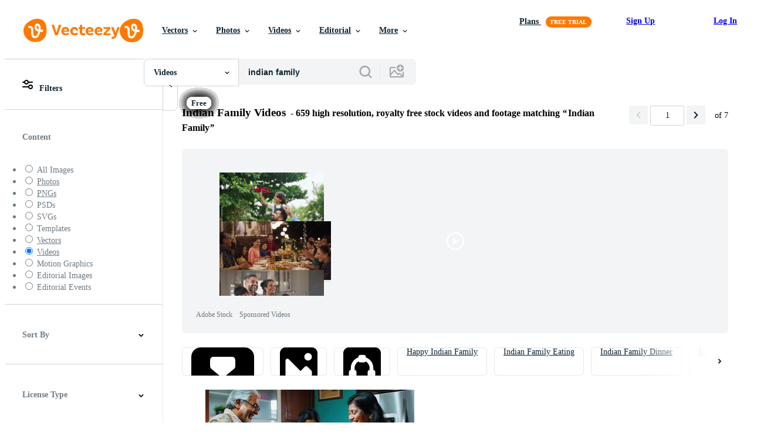

--- FILE ---
content_type: text/html; charset=utf-8
request_url: https://www.vecteezy.com/free-videos/indian-family
body_size: 123833
content:


<!DOCTYPE html>
<html lang="en"
      xmlns:fb="http://developers.facebook.com/schema/"
      xmlns:og="http://opengraphprotocol.org/schema/">

  <head>
<!-- 1. Preconnects -->
<link rel="preconnect" href="https://accounts.google.com"><link rel="dns-prefetch" href="https://accounts.google.com"><link rel="preconnect" href="https://static.vecteezy.com"><link rel="dns-prefetch" href="https://static.vecteezy.com"><link rel="preconnect" href="https://a.pub.network"><link rel="dns-prefetch" href="https://a.pub.network"><link rel="preconnect" href="https://api.btloader.com"><link rel="dns-prefetch" href="https://api.btloader.com"><link rel="preconnect" href="https://b.pub.network"><link rel="dns-prefetch" href="https://b.pub.network"><link rel="preconnect" href="https://btloader.com"><link rel="dns-prefetch" href="https://btloader.com"><link rel="preconnect" href="https://c.pub.network"><link rel="dns-prefetch" href="https://c.pub.network"><link rel="preconnect" href="https://confiant-integrations.global.ssl.fastly.net"><link rel="dns-prefetch" href="https://confiant-integrations.global.ssl.fastly.net"><link rel="preconnect" href="https://d.pub.network"><link rel="dns-prefetch" href="https://d.pub.network"><link rel="preconnect" href="https://pixel.quantserve.com"><link rel="dns-prefetch" href="https://pixel.quantserve.com"><link rel="preconnect" href="https://rules.quantcount.com"><link rel="dns-prefetch" href="https://rules.quantcount.com"><link rel="preconnect" href="https://secure.quantserve.com"><link rel="dns-prefetch" href="https://secure.quantserve.com"><link rel="preconnect" href="https://p.sa7eer.com"><link rel="dns-prefetch" href="https://p.sa7eer.com"><link rel="preconnect" href="https://g.vecteezy.com"><link rel="dns-prefetch" href="https://g.vecteezy.com"><link rel="preconnect" href="https://a.vecteezy.com"><link rel="dns-prefetch" href="https://a.vecteezy.com">

<script type="text/javascript">
  const openDialog = (dialogId, event) => {
    let dialog = document.getElementById(dialogId);
    const dialogContainer = document.getElementById(
      'template-modal-container',
    );

    if (!dialog) {
      const dialogContent = dialogContainer.content.cloneNode(true);

      dialog = dialogContent.querySelector(
        `#${dialogId}`,
      );

      if (!dialog) {
        throw Error(`No such dialog with id: ${dialogId} exists!`);
      }

      dialogContainer.insertAdjacentElement('afterend', dialog);
    }

    requestAnimationFrame(() => {
      dialog.show();

      if (event?.target) {
        requestAnimationFrame(() => {
          event.target.closest('.is-loading')?.classList.remove('is-loading');
        });
      }
    });

    return dialog
  };

  window.openDialog = openDialog
</script>


<!-- 2. Top meta tags -->
<meta charset="utf-8" />
<meta http-equiv="X-UA-Compatible" content="IE=edge,chrome=1" />
<meta name="viewport" content="width=device-width, initial-scale=1.0, minimum-scale=1.0" />

<meta name="csrf-param" content="authenticity_token" />
<meta name="csrf-token" content="P2Gvbuw-e3pAVsrjDnLJtZ336Jgy2VrLlopncZWrMygN-f4MbqXJG1uZD-vtyMz-iZejRQcqSoNlUMoqBMRUpw" />
<meta name="csp-nonce" />

<!-- 3. Page title tag -->
<title>Indian Family Stock Video Footage for Free Download</title>

<!-- 4. LCP Preloads -->
    <link rel="preload" as="image" fetchpriority="high" href="https://static.vecteezy.com/system/resources/thumbnails/052/264/241/small/an-indian-family-cooking-together-in-the-kitchen-free-video.jpg" imagesrcset="https://static.vecteezy.com/system/resources/thumbnails/052/264/241/small/an-indian-family-cooking-together-in-the-kitchen-free-video.jpg 1x, https://static.vecteezy.com/system/resources/thumbnails/052/264/241/small_2x/an-indian-family-cooking-together-in-the-kitchen-free-video.jpg 2x">
  <link rel="preload" as="image" fetchpriority="high" href="https://static.vecteezy.com/system/resources/thumbnails/016/100/308/small/footage-of-indian-dad-blowing-bubbles-and-baby-enjoying-it-video.jpg" imagesrcset="https://static.vecteezy.com/system/resources/thumbnails/016/100/308/small/footage-of-indian-dad-blowing-bubbles-and-baby-enjoying-it-video.jpg 1x, https://static.vecteezy.com/system/resources/thumbnails/016/100/308/small_2x/footage-of-indian-dad-blowing-bubbles-and-baby-enjoying-it-video.jpg 2x">
  <link rel="preload" as="image" fetchpriority="high" href="https://static.vecteezy.com/system/resources/thumbnails/001/620/490/small/young-mother-and-little-child-daughter-take-a-photo-selfie-from-smartphone-or-cellphone-free-video.jpg" imagesrcset="https://static.vecteezy.com/system/resources/thumbnails/001/620/490/small/young-mother-and-little-child-daughter-take-a-photo-selfie-from-smartphone-or-cellphone-free-video.jpg 1x, https://static.vecteezy.com/system/resources/thumbnails/001/620/490/small_2x/young-mother-and-little-child-daughter-take-a-photo-selfie-from-smartphone-or-cellphone-free-video.jpg 2x">
  <link rel="preload" as="image" fetchpriority="high" href="https://static.vecteezy.com/system/resources/thumbnails/011/396/400/small/asian-families-are-happy-on-vacation-at-home-parents-teach-their-daughters-to-study-online-with-a-tablet-increasing-skills-and-learning-development-in-childhood-free-video.jpg" imagesrcset="https://static.vecteezy.com/system/resources/thumbnails/011/396/400/small/asian-families-are-happy-on-vacation-at-home-parents-teach-their-daughters-to-study-online-with-a-tablet-increasing-skills-and-learning-development-in-childhood-free-video.jpg 1x, https://static.vecteezy.com/system/resources/thumbnails/011/396/400/small_2x/asian-families-are-happy-on-vacation-at-home-parents-teach-their-daughters-to-study-online-with-a-tablet-increasing-skills-and-learning-development-in-childhood-free-video.jpg 2x">
  <link rel="preload" as="image" fetchpriority="high" href="https://static.vecteezy.com/system/resources/thumbnails/007/432/622/small/asian-father-and-mother-taking-their-daughter-pink-bike-in-the-meadow-during-the-time-the-sunsets-family-concept-free-video.jpg" imagesrcset="https://static.vecteezy.com/system/resources/thumbnails/007/432/622/small/asian-father-and-mother-taking-their-daughter-pink-bike-in-the-meadow-during-the-time-the-sunsets-family-concept-free-video.jpg 1x, https://static.vecteezy.com/system/resources/thumbnails/007/432/622/small_2x/asian-father-and-mother-taking-their-daughter-pink-bike-in-the-meadow-during-the-time-the-sunsets-family-concept-free-video.jpg 2x">
  <link rel="preload" as="image" fetchpriority="high" href="https://static.vecteezy.com/system/resources/thumbnails/002/028/369/small/two-little-girls-and-mother-exercising-together-in-a-park-free-video.jpg" imagesrcset="https://static.vecteezy.com/system/resources/thumbnails/002/028/369/small/two-little-girls-and-mother-exercising-together-in-a-park-free-video.jpg 1x, https://static.vecteezy.com/system/resources/thumbnails/002/028/369/small_2x/two-little-girls-and-mother-exercising-together-in-a-park-free-video.jpg 2x">
  <link rel="preload" as="image" fetchpriority="high" href="https://static.vecteezy.com/system/resources/thumbnails/033/987/121/small/happy-indian-family-mother-pouring-juice-and-father-spreading-jam-on-toast-for-kids-video.jpg" imagesrcset="https://static.vecteezy.com/system/resources/thumbnails/033/987/121/small/happy-indian-family-mother-pouring-juice-and-father-spreading-jam-on-toast-for-kids-video.jpg 1x, https://static.vecteezy.com/system/resources/thumbnails/033/987/121/small_2x/happy-indian-family-mother-pouring-juice-and-father-spreading-jam-on-toast-for-kids-video.jpg 2x">
  <link rel="preload" as="image" fetchpriority="high" href="https://static.vecteezy.com/system/resources/thumbnails/033/987/124/small/children-mother-and-father-tickling-or-playing-on-sofa-at-home-with-each-other-video.jpg" imagesrcset="https://static.vecteezy.com/system/resources/thumbnails/033/987/124/small/children-mother-and-father-tickling-or-playing-on-sofa-at-home-with-each-other-video.jpg 1x, https://static.vecteezy.com/system/resources/thumbnails/033/987/124/small_2x/children-mother-and-father-tickling-or-playing-on-sofa-at-home-with-each-other-video.jpg 2x">
  <link rel="preload" as="image" fetchpriority="high" href="https://static.vecteezy.com/system/resources/thumbnails/025/126/380/small/happy-young-female-pediatric-doctor-in-uniform-teasing-little-boy-in-wheelchair-for-medical-exam-at-outpatient-clinic-hospital-people-public-health-care-checkup-and-appointment-visit-free-video.jpg" imagesrcset="https://static.vecteezy.com/system/resources/thumbnails/025/126/380/small/happy-young-female-pediatric-doctor-in-uniform-teasing-little-boy-in-wheelchair-for-medical-exam-at-outpatient-clinic-hospital-people-public-health-care-checkup-and-appointment-visit-free-video.jpg 1x, https://static.vecteezy.com/system/resources/thumbnails/025/126/380/small_2x/happy-young-female-pediatric-doctor-in-uniform-teasing-little-boy-in-wheelchair-for-medical-exam-at-outpatient-clinic-hospital-people-public-health-care-checkup-and-appointment-visit-free-video.jpg 2x">
  <link rel="preload" as="image" fetchpriority="high" href="https://static.vecteezy.com/system/resources/thumbnails/033/987/118/small/indian-family-watching-football-match-on-tv-together-at-home-sitting-on-sofa-in-living-room-video.jpg" imagesrcset="https://static.vecteezy.com/system/resources/thumbnails/033/987/118/small/indian-family-watching-football-match-on-tv-together-at-home-sitting-on-sofa-in-living-room-video.jpg 1x, https://static.vecteezy.com/system/resources/thumbnails/033/987/118/small_2x/indian-family-watching-football-match-on-tv-together-at-home-sitting-on-sofa-in-living-room-video.jpg 2x">
  <link rel="preload" as="image" fetchpriority="high" href="https://static.vecteezy.com/system/resources/thumbnails/016/100/313/small/clip-of-father-blowing-soap-bubles-and-mother-and-baby-enjoying-it-video.jpg" imagesrcset="https://static.vecteezy.com/system/resources/thumbnails/016/100/313/small/clip-of-father-blowing-soap-bubles-and-mother-and-baby-enjoying-it-video.jpg 1x, https://static.vecteezy.com/system/resources/thumbnails/016/100/313/small_2x/clip-of-father-blowing-soap-bubles-and-mother-and-baby-enjoying-it-video.jpg 2x">
  <link rel="preload" as="image" fetchpriority="high" href="https://static.vecteezy.com/system/resources/thumbnails/033/987/147/small/happy-family-sitting-on-sofa-having-fun-video.jpg" imagesrcset="https://static.vecteezy.com/system/resources/thumbnails/033/987/147/small/happy-family-sitting-on-sofa-having-fun-video.jpg 1x, https://static.vecteezy.com/system/resources/thumbnails/033/987/147/small_2x/happy-family-sitting-on-sofa-having-fun-video.jpg 2x">
  <link rel="preload" as="image" fetchpriority="high" href="https://static.vecteezy.com/system/resources/thumbnails/034/059/464/small/of-dad-and-daughter-surfing-on-laptop-while-mother-cooking-in-kitchen-video.jpg" imagesrcset="https://static.vecteezy.com/system/resources/thumbnails/034/059/464/small/of-dad-and-daughter-surfing-on-laptop-while-mother-cooking-in-kitchen-video.jpg 1x, https://static.vecteezy.com/system/resources/thumbnails/034/059/464/small_2x/of-dad-and-daughter-surfing-on-laptop-while-mother-cooking-in-kitchen-video.jpg 2x">
  <link rel="preload" as="image" fetchpriority="high" href="https://static.vecteezy.com/system/resources/thumbnails/072/914/530/small/joyful-family-portrait-with-kites-soaring-in-the-sky-free-video.jpg" imagesrcset="https://static.vecteezy.com/system/resources/thumbnails/072/914/530/small/joyful-family-portrait-with-kites-soaring-in-the-sky-free-video.jpg 1x, https://static.vecteezy.com/system/resources/thumbnails/072/914/530/small_2x/joyful-family-portrait-with-kites-soaring-in-the-sky-free-video.jpg 2x">
  <link rel="preload" as="image" fetchpriority="high" href="https://static.vecteezy.com/system/resources/thumbnails/024/032/862/small/cute-asian-girl-pointing-signboard-on-white-background-text-free-video.jpg" imagesrcset="https://static.vecteezy.com/system/resources/thumbnails/024/032/862/small/cute-asian-girl-pointing-signboard-on-white-background-text-free-video.jpg 1x, https://static.vecteezy.com/system/resources/thumbnails/024/032/862/small_2x/cute-asian-girl-pointing-signboard-on-white-background-text-free-video.jpg 2x">
  <link rel="preload" as="image" fetchpriority="high" href="https://static.vecteezy.com/system/resources/thumbnails/033/987/146/small/family-sitting-at-home-together-watching-cricket-match-on-tv-video.jpg" imagesrcset="https://static.vecteezy.com/system/resources/thumbnails/033/987/146/small/family-sitting-at-home-together-watching-cricket-match-on-tv-video.jpg 1x, https://static.vecteezy.com/system/resources/thumbnails/033/987/146/small_2x/family-sitting-at-home-together-watching-cricket-match-on-tv-video.jpg 2x">
  <link rel="preload" as="image" fetchpriority="high" href="https://static.vecteezy.com/system/resources/thumbnails/028/667/524/small/of-boy-being-tickled-by-father-and-grandfather-video.jpg" imagesrcset="https://static.vecteezy.com/system/resources/thumbnails/028/667/524/small/of-boy-being-tickled-by-father-and-grandfather-video.jpg 1x, https://static.vecteezy.com/system/resources/thumbnails/028/667/524/small_2x/of-boy-being-tickled-by-father-and-grandfather-video.jpg 2x">
  <link rel="preload" as="image" fetchpriority="high" href="https://static.vecteezy.com/system/resources/thumbnails/016/100/312/small/clip-of-happy-family-concept-video.jpg" imagesrcset="https://static.vecteezy.com/system/resources/thumbnails/016/100/312/small/clip-of-happy-family-concept-video.jpg 1x, https://static.vecteezy.com/system/resources/thumbnails/016/100/312/small_2x/clip-of-happy-family-concept-video.jpg 2x">
  <link rel="preload" as="image" fetchpriority="high" href="https://static.vecteezy.com/system/resources/thumbnails/008/581/473/small/new-delhi-india-april-03-2022-women-with-kalash-on-head-during-jagannath-temple-mangal-kalash-yatra-indian-hindu-devotees-carry-earthen-pots-containing-sacred-water-with-a-coconut-on-top-free-video.jpg" imagesrcset="https://static.vecteezy.com/system/resources/thumbnails/008/581/473/small/new-delhi-india-april-03-2022-women-with-kalash-on-head-during-jagannath-temple-mangal-kalash-yatra-indian-hindu-devotees-carry-earthen-pots-containing-sacred-water-with-a-coconut-on-top-free-video.jpg 1x, https://static.vecteezy.com/system/resources/thumbnails/008/581/473/small_2x/new-delhi-india-april-03-2022-women-with-kalash-on-head-during-jagannath-temple-mangal-kalash-yatra-indian-hindu-devotees-carry-earthen-pots-containing-sacred-water-with-a-coconut-on-top-free-video.jpg 2x">
  <link rel="preload" as="image" fetchpriority="high" href="https://static.vecteezy.com/system/resources/thumbnails/036/285/294/small/pop-up-young-man-looking-right-and-left-on-alpha-channel-free-video.jpg" imagesrcset="https://static.vecteezy.com/system/resources/thumbnails/036/285/294/small/pop-up-young-man-looking-right-and-left-on-alpha-channel-free-video.jpg 1x, https://static.vecteezy.com/system/resources/thumbnails/036/285/294/small_2x/pop-up-young-man-looking-right-and-left-on-alpha-channel-free-video.jpg 2x">



<!-- 5. Critical Dev Scripts -->
<script type="text/javascript">
function __toCdnUrl(filename, viteDir) {
  var cdnUrl = "https://static.vecteezy.com";
  return `${cdnUrl}/${viteDir}/${filename}`
};

window.__toCdnUrl = __toCdnUrl;
</script>







<!-- 6. Critical Styles -->
<style class="eezy-critical-style" id='tailwind-styles'>
    @layer properties{@supports (((-webkit-hyphens:none)) and (not (margin-trim:inline))) or ((-moz-orient:inline) and (not (color:rgb(from red r g b)))){*,::backdrop,:after,:before{--tw-translate-x:0;--tw-translate-y:0;--tw-translate-z:0;--tw-rotate-x:initial;--tw-rotate-y:initial;--tw-rotate-z:initial;--tw-skew-x:initial;--tw-skew-y:initial;--tw-space-y-reverse:0;--tw-border-style:solid;--tw-leading:initial;--tw-font-weight:initial;--tw-shadow:0 0 #0000;--tw-shadow-color:initial;--tw-shadow-alpha:100%;--tw-inset-shadow:0 0 #0000;--tw-inset-shadow-color:initial;--tw-inset-shadow-alpha:100%;--tw-ring-color:initial;--tw-ring-shadow:0 0 #0000;--tw-inset-ring-color:initial;--tw-inset-ring-shadow:0 0 #0000;--tw-ring-inset:initial;--tw-ring-offset-width:0px;--tw-ring-offset-color:#fff;--tw-ring-offset-shadow:0 0 #0000;--tw-outline-style:solid;--tw-blur:initial;--tw-brightness:initial;--tw-contrast:initial;--tw-grayscale:initial;--tw-hue-rotate:initial;--tw-invert:initial;--tw-opacity:initial;--tw-saturate:initial;--tw-sepia:initial;--tw-drop-shadow:initial;--tw-drop-shadow-color:initial;--tw-drop-shadow-alpha:100%;--tw-drop-shadow-size:initial;--tw-ease:initial}}}@layer theme{:host,:root{--font-sans:ui-sans-serif,system-ui,-apple-system,Segoe UI,Roboto,Ubuntu,Cantarell,Noto Sans,sans-serif,"Apple Color Emoji","Segoe UI Emoji","Segoe UI Symbol","Noto Color Emoji";--font-mono:ui-monospace,SFMono-Regular,Menlo,Monaco,Consolas,"Liberation Mono","Courier New",monospace;--color-red-600:#fa9292;--color-red-900:#f75b5b;--color-orange-200:#ffe4cc;--color-orange-400:#ffc999;--color-orange-900:#ff861a;--color-yellow-900:#ffcb47;--color-green-500:#a9e2a4;--color-green-900:#64cb5b;--color-blue-900:oklch(37.9% .146 265.522);--color-purple-900:#9c63ee;--color-slate-400:oklch(70.4% .04 256.788);--color-slate-500:oklch(55.4% .046 257.417);--color-slate-700:oklch(37.2% .044 257.287);--color-slate-800:oklch(27.9% .041 260.031);--color-slate-900:oklch(20.8% .042 265.755);--color-gray-50:#f3f4f5;--color-gray-100:#e6e9ea;--color-gray-200:#cfd3d6;--color-gray-500:#869198;--color-gray-600:#6e7b84;--color-gray-700:#576570;--color-gray-900:#273947;--color-black:#000;--color-white:#fff;--spacing:8px;--text-xs:.75rem;--text-xs--line-height:1.33333;--text-sm:.875rem;--text-sm--line-height:1.42857;--text-base:1rem;--text-base--line-height:1.5;--text-lg:1.125rem;--text-lg--line-height:1.55556;--text-xl:1.25rem;--text-xl--line-height:1.4;--font-weight-medium:500;--font-weight-semibold:600;--font-weight-bold:700;--radius-sm:.25rem;--radius-md:.375rem;--radius-lg:.5rem;--radius-xl:.75rem;--radius-2xl:1rem;--ease-out:cubic-bezier(0,0,.2,1);--default-transition-duration:.15s;--default-transition-timing-function:cubic-bezier(.4,0,.2,1);--default-font-family:var(--font-sans);--default-mono-font-family:var(--font-mono);--spacing-tiny:4px;--spacing-small:12px;--radius-small:12px;--color-grey-30:#f7f9fa;--color-grey-50:#f3f4f5;--color-grey-100:#e6e9ea;--color-grey-200:#cfd3d6;--color-grey-300:#b6bdc1;--color-grey-400:#9fa7ad;--color-grey-600:#6e7b84;--color-grey-700:#576570;--color-grey-800:#3e4f5b;--color-grey-900:#273947;--color-grey-1000:#0e2332;--color-orange-1000:#ff7900;--color-pro:#fb00ff}}@layer base{*,::backdrop,:after,:before{border:0 solid;box-sizing:border-box;margin:0;padding:0}::file-selector-button{border:0 solid;box-sizing:border-box;margin:0;padding:0}:host,html{-webkit-text-size-adjust:100%;font-family:var(--default-font-family,ui-sans-serif,system-ui,-apple-system,Segoe UI,Roboto,Ubuntu,Cantarell,Noto Sans,sans-serif,"Apple Color Emoji","Segoe UI Emoji","Segoe UI Symbol","Noto Color Emoji");font-feature-settings:var(--default-font-feature-settings,normal);font-variation-settings:var(--default-font-variation-settings,normal);line-height:1.5;-moz-tab-size:4;tab-size:4;-webkit-tap-highlight-color:transparent}hr{border-top-width:1px;color:inherit;height:0}abbr:where([title]){-webkit-text-decoration:underline dotted;text-decoration:underline dotted}h1,h2,h3,h4,h5,h6{font-size:inherit;font-weight:inherit}a{color:inherit;-webkit-text-decoration:inherit;text-decoration:inherit}b,strong{font-weight:bolder}code,kbd,pre,samp{font-family:var(--default-mono-font-family,ui-monospace,SFMono-Regular,Menlo,Monaco,Consolas,"Liberation Mono","Courier New",monospace);font-feature-settings:var(--default-mono-font-feature-settings,normal);font-size:1em;font-variation-settings:var(--default-mono-font-variation-settings,normal)}small{font-size:80%}sub,sup{font-size:75%;line-height:0;position:relative;vertical-align:initial}sub{bottom:-.25em}sup{top:-.5em}table{border-collapse:collapse;border-color:inherit;text-indent:0}:-moz-focusring{outline:auto}progress{vertical-align:initial}summary{display:list-item}menu,ol,ul{list-style:none}audio,canvas,embed,iframe,img,object,svg,video{display:block;vertical-align:middle}img,video{height:auto;max-width:100%}button,input,optgroup,select,textarea{background-color:#0000;border-radius:0;color:inherit;font:inherit;font-feature-settings:inherit;font-variation-settings:inherit;letter-spacing:inherit;opacity:1}::file-selector-button{background-color:#0000;border-radius:0;color:inherit;font:inherit;font-feature-settings:inherit;font-variation-settings:inherit;letter-spacing:inherit;opacity:1}:where(select:is([multiple],[size])) optgroup{font-weight:bolder}[dir=ltr] :where(select:is([multiple],[size])) optgroup option{padding-left:20px}[dir=rtl] :where(select:is([multiple],[size])) optgroup option{padding-right:20px}[dir=ltr] ::file-selector-button{margin-right:4px}[dir=rtl] ::file-selector-button{margin-left:4px}:-ms-placeholder-shown{opacity:1}::placeholder{opacity:1}@supports (not ((-webkit-appearance:-apple-pay-button))) or (contain-intrinsic-size:1px){:-ms-placeholder-shown{color:currentColor}@supports (color:color-mix(in lab,red,red)){:-ms-placeholder-shown{color:color-mix(in oklab,currentcolor 50%,#0000)}}::placeholder{color:currentColor}@supports (color:color-mix(in lab,red,red)){::placeholder{color:color-mix(in oklab,currentcolor 50%,#0000)}}}textarea{resize:vertical}::-webkit-search-decoration{-webkit-appearance:none}::-webkit-date-and-time-value{min-height:1lh;text-align:inherit}::-webkit-datetime-edit{display:inline-flex}::-webkit-datetime-edit-fields-wrapper{padding:0}::-webkit-datetime-edit{padding-bottom:0;padding-top:0}::-webkit-datetime-edit-year-field{padding-bottom:0;padding-top:0}::-webkit-datetime-edit-month-field{padding-bottom:0;padding-top:0}::-webkit-datetime-edit-day-field{padding-bottom:0;padding-top:0}::-webkit-datetime-edit-hour-field{padding-bottom:0;padding-top:0}::-webkit-datetime-edit-minute-field{padding-bottom:0;padding-top:0}::-webkit-datetime-edit-second-field{padding-bottom:0;padding-top:0}::-webkit-datetime-edit-millisecond-field{padding-bottom:0;padding-top:0}::-webkit-datetime-edit-meridiem-field{padding-bottom:0;padding-top:0}::-webkit-calendar-picker-indicator{line-height:1}:-moz-ui-invalid{box-shadow:none}button,input:where([type=button],[type=reset],[type=submit]){-webkit-appearance:button;-moz-appearance:button;appearance:button}::file-selector-button{-webkit-appearance:button;-moz-appearance:button;appearance:button}::-webkit-inner-spin-button{height:auto}::-webkit-outer-spin-button{height:auto}[hidden]:where(:not([hidden=until-found])){display:none!important}}@layer components;@layer utilities{.\@container{container-type:inline-size}.pointer-events-none{pointer-events:none}.collapse{visibility:collapse}.invisible{visibility:hidden}.visible{visibility:visible}.sr-only{clip:rect(0,0,0,0);border-width:0;height:1px;margin:-1px;overflow:hidden;padding:0;position:absolute;white-space:nowrap;width:1px}.\!static{position:static!important}.absolute{position:absolute}.fixed{position:fixed}.relative{position:relative}.static{position:static}.sticky{position:sticky}.inset-0{inset:calc(var(--spacing)*0)}.top-0{top:calc(var(--spacing)*0)}.top-1\/2{top:50%}.top-\[unset\]{top:unset}.right-0{right:calc(var(--spacing)*0)}.right-\[-11px\]{right:-11px}.bottom-0{bottom:calc(var(--spacing)*0)}.left-1\/2{left:50%}.left-\[unset\]{left:unset}.isolate{isolation:isolate}.z-1{z-index:1}.z-2{z-index:2}.z-9{z-index:9}.z-99{z-index:99}.z-100000{z-index:100000}.col-1{grid-column:1}.col-2{grid-column:2}.col-3{grid-column:3}.col-4{grid-column:4}.float-right{float:right}.container{width:100%}@media (min-width:480px){.container{max-width:480px}}@media (min-width:635px){.container{max-width:635px}}@media (min-width:800px){.container{max-width:800px}}@media (min-width:1000px){.container{max-width:1000px}}@media (min-width:1400px){.container{max-width:1400px}}.m-0{margin:calc(var(--spacing)*0)}.mx-auto{margin-inline:auto}.mt-1{margin-top:calc(var(--spacing)*1)}.mt-2{margin-top:calc(var(--spacing)*2)}.mt-4{margin-top:calc(var(--spacing)*4)}.mt-6{margin-top:calc(var(--spacing)*6)}.mt-auto{margin-top:auto}.mt-px{margin-top:1px}.mr-1{margin-right:calc(var(--spacing)*1)}.mr-auto{margin-right:auto}.-mb-px{margin-bottom:-1px}.mb-2{margin-bottom:calc(var(--spacing)*2)}.mb-3{margin-bottom:calc(var(--spacing)*3)}.mb-4{margin-bottom:calc(var(--spacing)*4)}.mb-small{margin-bottom:var(--spacing-small)}.ml-1{margin-left:calc(var(--spacing)*1)}.ml-2{margin-left:calc(var(--spacing)*2)}.ml-3{margin-left:calc(var(--spacing)*3)}.ml-auto{margin-left:auto}.block{display:block}.contents{display:contents}.flex{display:flex}.grid{display:grid}.hidden{display:none}.inline{display:inline}.inline-block{display:inline-block}.inline-flex{display:inline-flex}.list-item{display:list-item}.table{display:table}.table-caption{display:table-caption}.table-cell{display:table-cell}.table-row{display:table-row}.aspect-square{aspect-ratio:1}.size-1{height:calc(var(--spacing)*1);width:calc(var(--spacing)*1)}.size-2{height:calc(var(--spacing)*2);width:calc(var(--spacing)*2)}.size-3{height:calc(var(--spacing)*3);width:calc(var(--spacing)*3)}.size-4{height:calc(var(--spacing)*4);width:calc(var(--spacing)*4)}.size-50{height:calc(var(--spacing)*50);width:calc(var(--spacing)*50)}.size-small{height:var(--spacing-small);width:var(--spacing-small)}.size-tiny{height:var(--spacing-tiny);width:var(--spacing-tiny)}.h-1{height:calc(var(--spacing)*1)}.h-1\.5{height:calc(var(--spacing)*1.5)}.h-2{height:calc(var(--spacing)*2)}.h-2\.5{height:calc(var(--spacing)*2.5)}.h-3{height:calc(var(--spacing)*3)}.h-4\!{height:calc(var(--spacing)*4)!important}.h-7{height:calc(var(--spacing)*7)}.h-23{height:calc(var(--spacing)*23)}.h-\[5px\]{height:5px}.h-\[10px\]{height:10px}.h-\[10px\]\!{height:10px!important}.h-\[14px\]{height:14px}.h-\[16px\]{height:16px}.h-\[19px\]{height:19px}.h-\[20px\]{height:20px}.h-\[39px\]{height:39px}.h-\[40px\]{height:40px}.h-dvh{height:100dvh}.h-full{height:100%}.h-screen{height:100vh}.max-h-\[560px\]{max-height:560px}.max-h-none{max-height:none}.w-1\.5{width:calc(var(--spacing)*1.5)}.w-2{width:calc(var(--spacing)*2)}.w-2\.5{width:calc(var(--spacing)*2.5)}.w-3{width:calc(var(--spacing)*3)}.w-4\!{width:calc(var(--spacing)*4)!important}.w-7{width:calc(var(--spacing)*7)}.w-8{width:calc(var(--spacing)*8)}.w-10{width:calc(var(--spacing)*10)}.w-20{width:calc(var(--spacing)*20)}.w-50{width:calc(var(--spacing)*50)}.w-56{width:calc(var(--spacing)*56)}.w-58{width:calc(var(--spacing)*58)}.w-100{width:calc(var(--spacing)*100)}.w-\[1px\]{width:1px}.w-\[3px\]{width:3px}.w-\[8px\]{width:8px}.w-\[10px\]{width:10px}.w-\[10px\]\!{width:10px!important}.w-\[14px\]{width:14px}.w-\[19px\]{width:19px}.w-\[20px\]{width:20px}.w-\[40px\]{width:40px}.w-\[160px\]{width:160px}.w-\[400px\]{width:400px}.w-\[600px\]{width:600px}.w-auto{width:auto}.w-fit{width:fit-content}.w-full{width:100%}.w-screen{width:100vw}.max-w-23{max-width:calc(var(--spacing)*23)}.max-w-44{max-width:calc(var(--spacing)*44)}.max-w-56{max-width:calc(var(--spacing)*56)}.max-w-70{max-width:calc(var(--spacing)*70)}.max-w-110{max-width:calc(var(--spacing)*110)}.max-w-\[30\%\]{max-width:30%}.max-w-\[200px\]{max-width:200px}.max-w-\[1614px\]{max-width:1614px}.max-w-full{max-width:100%}.flex-1{flex:1}.flex-shrink-0{flex-shrink:0}.shrink{flex-shrink:1}.shrink-0{flex-shrink:0}.flex-grow-0{flex-grow:0}.grow{flex-grow:1}.basis-12{flex-basis:calc(var(--spacing)*12)}.basis-25{flex-basis:calc(var(--spacing)*25)}.border-collapse{border-collapse:collapse}.-translate-x-1\/2{--tw-translate-x:-50%;translate:var(--tw-translate-x)var(--tw-translate-y)}.-translate-y-1\/2{--tw-translate-y:-50%;translate:var(--tw-translate-x)var(--tw-translate-y)}.rotate-180{rotate:180deg}.transform{transform:var(--tw-rotate-x,)var(--tw-rotate-y,)var(--tw-rotate-z,)var(--tw-skew-x,)var(--tw-skew-y,)}.cursor-col-resize{cursor:col-resize}.cursor-default{cursor:default}.cursor-pointer{cursor:pointer}.resize{resize:both}.list-disc{list-style-type:disc}.grid-cols-2{grid-template-columns:repeat(2,minmax(0,1fr))}.flex-col{flex-direction:column}.flex-wrap{flex-wrap:wrap}.items-center{align-items:center}.items-end{align-items:flex-end}.items-start{align-items:flex-start}.justify-between{justify-content:space-between}.justify-center{justify-content:center}.justify-end{justify-content:flex-end}.gap-1{gap:calc(var(--spacing)*1)}.gap-2{gap:calc(var(--spacing)*2)}.gap-3{gap:calc(var(--spacing)*3)}.gap-4{gap:calc(var(--spacing)*4)}.gap-5{gap:calc(var(--spacing)*5)}.gap-6{gap:calc(var(--spacing)*6)}.gap-7{gap:calc(var(--spacing)*7)}.gap-8{gap:calc(var(--spacing)*8)}.gap-\[6px\]{gap:6px}.gap-small{gap:var(--spacing-small)}.gap-tiny{gap:var(--spacing-tiny)}:where(.space-y-1>:not(:last-child)){--tw-space-y-reverse:0;margin-block-end:calc(var(--spacing)*1*(1 - var(--tw-space-y-reverse)));margin-block-start:calc(var(--spacing)*1*var(--tw-space-y-reverse))}.self-center{align-self:center}.self-start{align-self:flex-start}.truncate{overflow:hidden;text-overflow:ellipsis;white-space:nowrap}.overflow-hidden{overflow:hidden}.overflow-visible{overflow:visible}.overflow-x-hidden{overflow-x:hidden}.rounded{border-radius:.25rem}.rounded-2xl{border-radius:var(--radius-2xl)}.rounded-full{border-radius:3.40282e+38px}.rounded-lg{border-radius:var(--radius-lg)}.rounded-md{border-radius:var(--radius-md)}.rounded-none{border-radius:0}.rounded-sm{border-radius:var(--radius-sm)}.rounded-small{border-radius:var(--radius-small)}.rounded-xl{border-radius:var(--radius-xl)}.border{border-style:var(--tw-border-style);border-width:1px}.border-0{border-style:var(--tw-border-style);border-width:0}.border-r-1{border-right-style:var(--tw-border-style);border-right-width:1px}.border-b,.border-b-1{border-bottom-style:var(--tw-border-style);border-bottom-width:1px}.border-b-2{border-bottom-style:var(--tw-border-style);border-bottom-width:2px}.border-black{border-color:var(--color-black)}.border-gray-200{border-color:var(--color-gray-200)}.border-grey-100{border-color:var(--color-grey-100)}.border-grey-700{border-color:var(--color-grey-700)}.border-grey-800{border-color:var(--color-grey-800)}.border-orange-900{border-color:var(--color-orange-900)}.border-transparent{border-color:#0000}.bg-gray-50{background-color:var(--color-gray-50)}.bg-gray-100{background-color:var(--color-gray-100)}.bg-green-500{background-color:var(--color-green-500)}.bg-green-900{background-color:var(--color-green-900)}.bg-grey-50{background-color:var(--color-grey-50)}.bg-grey-100{background-color:var(--color-grey-100)}.bg-grey-700{background-color:var(--color-grey-700)}.bg-grey-800{background-color:var(--color-grey-800)}.bg-grey-900{background-color:var(--color-grey-900)}.bg-orange-900{background-color:var(--color-orange-900)}.bg-pro{background-color:var(--color-pro)}.bg-purple-900{background-color:var(--color-purple-900)}.bg-red-900{background-color:var(--color-red-900)}.bg-transparent{background-color:#0000}.bg-white{background-color:var(--color-white)}.bg-yellow-900{background-color:var(--color-yellow-900)}.bg-clip-text{-webkit-background-clip:text;background-clip:text}.fill-\(--color-green-900\){fill:var(--color-green-900)}.fill-black{fill:var(--color-black)}.fill-current{fill:currentColor}.fill-gray-600\!{fill:var(--color-gray-600)!important}.fill-grey-300{fill:var(--color-grey-300)}.fill-orange-1000{fill:var(--color-orange-1000)}.fill-white{fill:var(--color-white)}.object-contain{object-fit:contain}.object-cover{object-fit:cover}.p-0{padding:calc(var(--spacing)*0)}.p-1{padding:calc(var(--spacing)*1)}.p-2{padding:calc(var(--spacing)*2)}.p-3{padding:calc(var(--spacing)*3)}.p-4{padding:calc(var(--spacing)*4)}.p-5{padding:calc(var(--spacing)*5)}.p-6{padding:calc(var(--spacing)*6)}.p-8{padding:calc(var(--spacing)*8)}.p-10{padding:calc(var(--spacing)*10)}.px-1{padding-inline:calc(var(--spacing)*1)}.px-2{padding-inline:calc(var(--spacing)*2)}.px-4{padding-inline:calc(var(--spacing)*4)}.px-5{padding-inline:calc(var(--spacing)*5)}.px-small{padding-inline:var(--spacing-small)}.py-tiny{padding-block:var(--spacing-tiny)}.pt-0{padding-top:calc(var(--spacing)*0)}.pt-1{padding-top:calc(var(--spacing)*1)}.pt-2{padding-top:calc(var(--spacing)*2)}.pt-2\.5{padding-top:calc(var(--spacing)*2.5)}.pt-3{padding-top:calc(var(--spacing)*3)}.pr-3{padding-right:calc(var(--spacing)*3)}.pb-0{padding-bottom:calc(var(--spacing)*0)}.pb-1{padding-bottom:calc(var(--spacing)*1)}.pb-2{padding-bottom:calc(var(--spacing)*2)}.pb-2\.5{padding-bottom:calc(var(--spacing)*2.5)}.pb-3{padding-bottom:calc(var(--spacing)*3)}.pb-5{padding-bottom:calc(var(--spacing)*5)}.pl-2{padding-left:calc(var(--spacing)*2)}.pl-3{padding-left:calc(var(--spacing)*3)}.text-center{text-align:center}.text-left{text-align:left}.text-right{text-align:right}.indent-\[100\%\]{text-indent:100%}.text-base{font-size:var(--text-base);line-height:var(--tw-leading,var(--text-base--line-height))}.text-lg{font-size:var(--text-lg);line-height:var(--tw-leading,var(--text-lg--line-height))}.text-sm{font-size:var(--text-sm);line-height:var(--tw-leading,var(--text-sm--line-height))}.text-xl{font-size:var(--text-xl);line-height:var(--tw-leading,var(--text-xl--line-height))}.text-xs{font-size:var(--text-xs);line-height:var(--tw-leading,var(--text-xs--line-height))}.type-body-large{font-size:16px;font-weight:400}.type-body-large-semibold{font-size:16px;font-weight:600}.type-body-medium{font-size:14px;font-weight:400}.type-body-medium-semibold{font-size:14px;font-weight:600}.type-body-small{font-size:12px;font-weight:400}.type-body-small-semibold{font-size:12px;font-weight:600}.type-body-vlarge{font-size:18px;font-weight:400}.type-button{font-size:14px;font-weight:600}.type-h1{font-size:56px;font-weight:700}.type-h2{font-size:46px;font-weight:700}.type-h3{font-size:36px;font-weight:700}.type-h4{font-size:30px;font-weight:700}.type-h5{font-size:26px;font-weight:700}.type-h6{font-size:22px;font-weight:700}.type-h7{font-size:18px;font-weight:700}.type-h8{font-size:16px;font-weight:700}.type-h9{font-size:14px;font-weight:700}.type-h10{font-size:12px;font-weight:700}.type-subtitle{font-size:20px;font-weight:500}.leading-\[1\.1em\]{--tw-leading:1.1em;line-height:1.1em}.leading-none{--tw-leading:1;line-height:1}.font-bold{--tw-font-weight:var(--font-weight-bold);font-weight:var(--font-weight-bold)}.font-medium{--tw-font-weight:var(--font-weight-medium);font-weight:var(--font-weight-medium)}.font-semibold{--tw-font-weight:var(--font-weight-semibold);font-weight:var(--font-weight-semibold)}.break-all{word-break:break-all}.whitespace-nowrap{white-space:nowrap}.text-\[color\:var\(--ez-color--hyperlinks\)\]{color:var(--ez-color--hyperlinks)}.text-black{color:var(--color-black)}.text-gray-500{color:var(--color-gray-500)}.text-gray-900{color:var(--color-gray-900)}.text-grey-100{color:var(--color-grey-100)}.text-grey-200{color:var(--color-grey-200)}.text-grey-400{color:var(--color-grey-400)}.text-grey-600{color:var(--color-grey-600)}.text-grey-900{color:var(--color-grey-900)}.text-grey-1000{color:var(--color-grey-1000)}.text-red-600{color:var(--color-red-600)}.text-red-900{color:var(--color-red-900)}.text-slate-400{color:var(--color-slate-400)}.text-slate-500{color:var(--color-slate-500)}.text-slate-700{color:var(--color-slate-700)}.text-slate-800{color:var(--color-slate-800)}.text-slate-900{color:var(--color-slate-900)}.text-white{color:var(--color-white)}.capitalize{text-transform:capitalize}.lowercase{text-transform:lowercase}.uppercase{text-transform:uppercase}.italic{font-style:italic}.line-through{text-decoration-line:line-through}.no-underline{text-decoration-line:none}.overline{text-decoration-line:overline}.underline{text-decoration-line:underline}.opacity-40{opacity:.4}.shadow{--tw-shadow:0 1px 3px 0 var(--tw-shadow-color,#0000001a),0 1px 2px -1px var(--tw-shadow-color,#0000001a);box-shadow:var(--tw-inset-shadow),var(--tw-inset-ring-shadow),var(--tw-ring-offset-shadow),var(--tw-ring-shadow),var(--tw-shadow)}.ring{--tw-ring-shadow:var(--tw-ring-inset,)0 0 0 calc(1px + var(--tw-ring-offset-width))var(--tw-ring-color,currentcolor);box-shadow:var(--tw-inset-shadow),var(--tw-inset-ring-shadow),var(--tw-ring-offset-shadow),var(--tw-ring-shadow),var(--tw-shadow)}.outline{outline-style:var(--tw-outline-style);outline-width:1px}.blur{--tw-blur:blur(8px);filter:var(--tw-blur,)var(--tw-brightness,)var(--tw-contrast,)var(--tw-grayscale,)var(--tw-hue-rotate,)var(--tw-invert,)var(--tw-saturate,)var(--tw-sepia,)var(--tw-drop-shadow,)}.drop-shadow{--tw-drop-shadow-size:drop-shadow(0 1px 2px var(--tw-drop-shadow-color,#0000001a))drop-shadow(0 1px 1px var(--tw-drop-shadow-color,#0000000f));--tw-drop-shadow:drop-shadow(0 1px 2px #0000001a)drop-shadow(0 1px 1px #0000000f);filter:var(--tw-blur,)var(--tw-brightness,)var(--tw-contrast,)var(--tw-grayscale,)var(--tw-hue-rotate,)var(--tw-invert,)var(--tw-saturate,)var(--tw-sepia,)var(--tw-drop-shadow,)}.grayscale{--tw-grayscale:grayscale(100%);filter:var(--tw-blur,)var(--tw-brightness,)var(--tw-contrast,)var(--tw-grayscale,)var(--tw-hue-rotate,)var(--tw-invert,)var(--tw-saturate,)var(--tw-sepia,)var(--tw-drop-shadow,)}.invert{--tw-invert:invert(100%);filter:var(--tw-blur,)var(--tw-brightness,)var(--tw-contrast,)var(--tw-grayscale,)var(--tw-hue-rotate,)var(--tw-invert,)var(--tw-saturate,)var(--tw-sepia,)var(--tw-drop-shadow,)}.filter{filter:var(--tw-blur,)var(--tw-brightness,)var(--tw-contrast,)var(--tw-grayscale,)var(--tw-hue-rotate,)var(--tw-invert,)var(--tw-saturate,)var(--tw-sepia,)var(--tw-drop-shadow,)}.transition{transition-duration:var(--tw-duration,var(--default-transition-duration));transition-property:color,background-color,border-color,outline-color,text-decoration-color,fill,stroke,--tw-gradient-from,--tw-gradient-via,--tw-gradient-to,opacity,box-shadow,transform,translate,scale,rotate,filter,-webkit-backdrop-filter,backdrop-filter,display,visibility,content-visibility,overlay,pointer-events;transition-timing-function:var(--tw-ease,var(--default-transition-timing-function))}.ease-out{--tw-ease:var(--ease-out);transition-timing-function:var(--ease-out)}.select-all{-webkit-user-select:all;user-select:all}.select-none{-webkit-user-select:none;user-select:none}@media (hover:hover){.group-hover\:fill-grey-600:is(:where(.group):hover *){fill:var(--color-grey-600)}.group-hover\:fill-grey-900\!:is(:where(.group):hover *){fill:var(--color-grey-900)!important}}.group-active\:fill-grey-900:is(:where(.group):active *){fill:var(--color-grey-900)}.placeholder\:text-slate-400::placeholder{color:var(--color-slate-400)}@media (hover:hover){.hover\:bg-gray-100:hover{background-color:var(--color-gray-100)}.hover\:bg-grey-30:hover{background-color:var(--color-grey-30)}.hover\:bg-grey-50:hover{background-color:var(--color-grey-50)}.hover\:bg-orange-900:hover{background-color:var(--color-orange-900)}.hover\:text-gray-700:hover{color:var(--color-gray-700)}.hover\:text-slate-500:hover{color:var(--color-slate-500)}.hover\:underline:hover{text-decoration-line:underline}.hover\:opacity-80:hover{opacity:.8}}.focus\:border-orange-400:focus{border-color:var(--color-orange-400)}.focus\:ring-2:focus{--tw-ring-shadow:var(--tw-ring-inset,)0 0 0 calc(2px + var(--tw-ring-offset-width))var(--tw-ring-color,currentcolor);box-shadow:var(--tw-inset-shadow),var(--tw-inset-ring-shadow),var(--tw-ring-offset-shadow),var(--tw-ring-shadow),var(--tw-shadow)}.focus\:ring-orange-200:focus{--tw-ring-color:var(--color-orange-200)}.focus\:ring-orange-400:focus{--tw-ring-color:var(--color-orange-400)}.focus\:outline-none:focus{--tw-outline-style:none;outline-style:none}.disabled\:cursor-not-allowed:disabled{cursor:not-allowed}.disabled\:opacity-60:disabled{opacity:.6}@media (min-width:480px){.sm\:bg-green-900{background-color:var(--color-green-900)}.sm\:pt-3{padding-top:calc(var(--spacing)*3)}.sm\:pr-5{padding-right:calc(var(--spacing)*5)}.sm\:pb-3{padding-bottom:calc(var(--spacing)*3)}.sm\:pl-5{padding-left:calc(var(--spacing)*5)}}@media (min-width:635px){.md\:w-auto{width:auto}.md\:grid-cols-3{grid-template-columns:repeat(3,minmax(0,1fr))}.md\:grid-cols-4{grid-template-columns:repeat(4,minmax(0,1fr))}.md\:flex-row{flex-direction:row}.md\:items-center{align-items:center}.md\:gap-4{gap:calc(var(--spacing)*4)}.md\:bg-yellow-900{background-color:var(--color-yellow-900)}}@media (min-width:800px){.lg\:grid-cols-4{grid-template-columns:repeat(4,minmax(0,1fr))}.lg\:bg-blue-900{background-color:var(--color-blue-900)}.lg\:px-\[120px\]{padding-inline:120px}}@media (min-width:1000px){.xl\:grid-cols-5{grid-template-columns:repeat(5,minmax(0,1fr))}.xl\:bg-purple-900{background-color:var(--color-purple-900)}}@media (min-width:1400px){.\32xl\:grid-cols-6{grid-template-columns:repeat(6,minmax(0,1fr))}.\32xl\:bg-orange-900{background-color:var(--color-orange-900)}}@container not (min-width:42rem){.\@max-2xl\:type-body-medium{font-size:14px;font-weight:400}}@container not (min-width:36rem){.\@max-xl\:flex-col{flex-direction:column}}@container not (min-width:32rem){.\@max-lg\:hidden{display:none}.\@max-lg\:flex-col{flex-direction:column}}@container not (min-width:24rem){.\@max-sm\:flex-col{flex-direction:column}}.\[\&_circle\]\:fill-none circle{fill:none}.\[\&_circle\]\:stroke-current circle{stroke:currentColor}.\[\&_path\]\:fill-current path{fill:currentColor}}@property --tw-translate-x{syntax:"*";inherits:false;initial-value:0}@property --tw-translate-y{syntax:"*";inherits:false;initial-value:0}@property --tw-translate-z{syntax:"*";inherits:false;initial-value:0}@property --tw-rotate-x{syntax:"*";inherits:false}@property --tw-rotate-y{syntax:"*";inherits:false}@property --tw-rotate-z{syntax:"*";inherits:false}@property --tw-skew-x{syntax:"*";inherits:false}@property --tw-skew-y{syntax:"*";inherits:false}@property --tw-space-y-reverse{syntax:"*";inherits:false;initial-value:0}@property --tw-border-style{syntax:"*";inherits:false;initial-value:solid}@property --tw-leading{syntax:"*";inherits:false}@property --tw-font-weight{syntax:"*";inherits:false}@property --tw-shadow{syntax:"*";inherits:false;initial-value:0 0 #0000}@property --tw-shadow-color{syntax:"*";inherits:false}@property --tw-shadow-alpha{syntax:"<percentage>";inherits:false;initial-value:100%}@property --tw-inset-shadow{syntax:"*";inherits:false;initial-value:0 0 #0000}@property --tw-inset-shadow-color{syntax:"*";inherits:false}@property --tw-inset-shadow-alpha{syntax:"<percentage>";inherits:false;initial-value:100%}@property --tw-ring-color{syntax:"*";inherits:false}@property --tw-ring-shadow{syntax:"*";inherits:false;initial-value:0 0 #0000}@property --tw-inset-ring-color{syntax:"*";inherits:false}@property --tw-inset-ring-shadow{syntax:"*";inherits:false;initial-value:0 0 #0000}@property --tw-ring-inset{syntax:"*";inherits:false}@property --tw-ring-offset-width{syntax:"<length>";inherits:false;initial-value:0}@property --tw-ring-offset-color{syntax:"*";inherits:false;initial-value:#fff}@property --tw-ring-offset-shadow{syntax:"*";inherits:false;initial-value:0 0 #0000}@property --tw-outline-style{syntax:"*";inherits:false;initial-value:solid}@property --tw-blur{syntax:"*";inherits:false}@property --tw-brightness{syntax:"*";inherits:false}@property --tw-contrast{syntax:"*";inherits:false}@property --tw-grayscale{syntax:"*";inherits:false}@property --tw-hue-rotate{syntax:"*";inherits:false}@property --tw-invert{syntax:"*";inherits:false}@property --tw-opacity{syntax:"*";inherits:false}@property --tw-saturate{syntax:"*";inherits:false}@property --tw-sepia{syntax:"*";inherits:false}@property --tw-drop-shadow{syntax:"*";inherits:false}@property --tw-drop-shadow-color{syntax:"*";inherits:false}@property --tw-drop-shadow-alpha{syntax:"<percentage>";inherits:false;initial-value:100%}@property --tw-drop-shadow-size{syntax:"*";inherits:false}@property --tw-ease{syntax:"*";inherits:false}

</style>

<style class="eezy-critical-style" id='global-styles'>
    :root{--ez-color--site-accent:#ff7900;--ez-color--highlighted-text:inherit;--ez-color--highlighted-text-bg:#ffe4cc;--ez-color--buttons:#ff7900;--ez-color--buttons-hover:#ff861a;--ez-color--buttons-active:#ffa14d;--ez-color--buttons-disabled:#f3f4f5;--ez-color--buttons-accent-light:#fff2e6;--ez-color--buttons-accent-light__hover:#ffe4cc;--ez-color--buttons-accent-light__active:#ffd7b3;--ez-color--hyperlinks:#ff7900;--ez-color--hyperlinks-hover:#ff861a;--ez-color--siteheader-bg:#ff7900;--ez-color--light-accent-callout:#ffa14d}@layer base{button,img,li,p,ul{border:0;margin:0;padding:0;vertical-align:initial}dialog{background:none;border:0;padding:0}*,:after,:before{box-sizing:border-box;margin:0;padding:0}a,button{cursor:revert}menu,ol,ul{list-style:none}img{max-height:100%;max-width:100%}@-moz-document url-prefix(){img{color:#0000}}table{border-collapse:collapse}input:not([type=hidden]),textarea{-webkit-user-select:auto;-ms-user-select:auto;user-select:auto}textarea{white-space:revert}fieldset{border:0}meter{-webkit-appearance:revert;-moz-appearance:revert;appearance:revert}:where(pre){all:revert}:-ms-input-placeholder{color:unset}::placeholder{color:unset}::marker{content:normal}:where([hidden]){display:none}:where([contenteditable]:not([contenteditable=false])){-moz-user-modify:read-write;-webkit-user-modify:read-write;-webkit-line-break:after-white-space;word-wrap:break-word;-webkit-user-select:auto;-ms-user-select:auto;user-select:auto}:where([draggable=true]){-webkit-user-drag:element}:where(dialog:modal){all:revert}}@layer base{a,form.button_to button{color:#ff7900;text-decoration:none}a:focus,a:hover,form.button_to button:focus,form.button_to button:hover{color:#ff861a}a:active,form.button_to button:active{color:#b35400}a.is-passive,form.button_to button.is-passive{border-bottom:1px dotted #6e7b84;color:#6e7b84}a.is-passive:focus,a.is-passive:hover,form.button_to button.is-passive:focus,form.button_to button.is-passive:hover{color:#b35400}a.is-passive:active,form.button_to button.is-passive:active{color:#b35400}a.is-passive:active,a.is-passive:focus,a.is-passive:hover,form.button_to button.is-passive:active,form.button_to button.is-passive:focus,form.button_to button.is-passive:hover{border-bottom:none}body{color:#6e7b84;font-family:system-ui,-apple-system,Segoe UI,Roboto,Ubuntu,Cantarell,Noto Sans,sans-serif,helvetica,arial,Apple Color Emoji,Segoe UI Emoji,Segoe UI Symbol;font-size:16px;line-height:1.5}dialog{color:#6e7b84}::selection{background:#ffe4cc;color:inherit}h1,h2,h3,h4,h5,h6{color:#0e2332;font-weight:600;line-height:1.25;margin:0;text-wrap:balance}h1{font-size:36px;margin-bottom:24px}@media screen and (max-width:780px){h1{font-size:26px;margin-bottom:24px}}h2{font-size:26px;margin-bottom:24px}@media screen and (max-width:780px){h2{font-size:22px;margin-bottom:16px}}h3{font-size:18px;margin-bottom:16px}h4{font-size:16px;margin-bottom:16px}dl,ol,p,ul{margin-bottom:24px}.main p{font-size:14px}nav ol,nav ul{margin:0}ol{list-style-type:decimal;padding-left:2em}ol li{margin-bottom:12px}.centered-text{display:block;text-align:center;width:100%}.centered-content{align-items:center;display:flex;flex-direction:column;justify-content:center;text-align:center}.centered-content .ez-formatted-text ol,.centered-content .ez-formatted-text ul,.centered-content.ez-formatted-text ol,.centered-content.ez-formatted-text ul{list-style-position:inside;padding-left:0}.centered-content .ez-formatted-text ol li,.centered-content .ez-formatted-text ul li,.centered-content.ez-formatted-text ol li,.centered-content.ez-formatted-text ul li{margin-left:0}.ez-formatted-text ol:last-child,.ez-formatted-text p:last-child,.ez-formatted-text ul:last-child{margin-bottom:0}.ez-formatted-text ol:last-child li:last-child,.ez-formatted-text p:last-child li:last-child,.ez-formatted-text ul:last-child li:last-child{margin-bottom:0}.ez-formatted-text p{line-height:1.618em;margin-bottom:12px}.ez-formatted-text p+h2{margin-top:32px}.ez-formatted-text ol,.ez-formatted-text ul{list-style:inherit}.ez-formatted-text ol li,.ez-formatted-text ul li{list-style:inherit;margin-bottom:12px;margin-left:16px}.ez-formatted-text ol li ol,.ez-formatted-text ol li ul,.ez-formatted-text ul li ol,.ez-formatted-text ul li ul{margin-bottom:12px;margin-top:8px;padding-left:0}.ez-formatted-text ol li ol li:last-of-type,.ez-formatted-text ol li ul li:last-of-type,.ez-formatted-text ul li ol li:last-of-type,.ez-formatted-text ul li ul li:last-of-type{margin-bottom:0}.ez-formatted-text ol li ul li,.ez-formatted-text ul li ul li{list-style:circle}.ez-formatted-text ol:last-child,.ez-formatted-text ul:last-child{margin-bottom:0}.ez-formatted-text ul{list-style:disc outside;padding-left:4px}.ez-formatted-text ul ul{list-style:square outside}.ez-formatted-text ul ul ul{list-style:circle outside}.ez-formatted-text ul ul ul ul{list-style:disc outside}.ez-formatted-text ul ul ul ul ul{list-style:square outside}.ez-formatted-text ul ul ul ul ul ul{list-style:circle outside}.ez-formatted-text ol{list-style:decimal;padding-left:16px}.ez-formatted-text ol ul,.ez-formatted-text ol ul li{list-style:circle}.ez-formatted-text ol>li>ol{list-style-type:lower-alpha}.ez-formatted-text ol>li>ol>li>ol{list-style-type:lower-roman}dl{overflow:hidden}dt{clear:left;float:left;font-weight:600;margin-right:4px}dd{float:left}b,strong{color:#0e2332;font-weight:600}em{font-style:italic}i{font-style:normal}.ez-input__error-message,small{font-size:12px}sub{vertical-align:sub}sup{vertical-align:super}sub,sup{font-size:.5em}.pro-gradient-text{-webkit-text-fill-color:#0000;background:linear-gradient(90deg,#ffa776 0,#ee5bc2,#648bee 66.67%,#2fb9cc);-webkit-background-clip:text;background-clip:text}button:focus{outline:none}table{border-spacing:0;font-size:14px;font-weight:600;line-height:1;margin-bottom:12px;margin-top:12px;width:100%}table th{color:#869198}table:not(.table-list) td:first-child,table:not(.table-list) th:first-child{padding-left:0}table:not(.table-list) td:last-child,table:not(.table-list) th:last-child{padding-right:0}table td,table th{padding:4px;text-align:left;vertical-align:middle}table tbody th{font-weight:400}img{display:block;interpolation-mode:bicubic}hr{border:0;border-bottom:1px solid #e6e9ea;clear:both;height:0;margin-bottom:32px;width:100%}svg{contain:size;display:inline}input,select{line-height:normal}iframe.focus-visible{outline:none}iframe:focus-visible{outline:none}}.no-scroll{overflow:hidden}.clearfix:after,.clearfix:before{content:" ";display:table}.clearfix:after{clear:both}.ez-media-block{background-color:#fff;border:0;border-radius:6px;padding:32px}@media screen and (max-width:799px){.ez-media-block{padding:24px}}.ez-dark-bg{background:#0e2332;color:#6e7b84;font-size:16px}.ez-dark-bg a{color:#6e7b84}.ez-dark-bg a:active,.ez-dark-bg a:hover{color:#869198}.ez-dark-overlay,body.is-mobile-search .ez-search-form:after{background-color:#0e2332;bottom:-1px;display:none;left:0;opacity:.7;position:fixed;right:0;top:0;z-index:9998}.is-visible{display:block!important;visibility:visible!important}.ez-avatar{align-items:center;background-color:#fff;border-radius:50%;display:flex;justify-content:center;line-height:0;object-fit:cover;overflow:hidden;padding:0;position:relative}.ez-avatar:after{border:1px solid #00000012;border-radius:50%;content:"";display:block;height:100%;left:0;position:absolute;top:0;width:100%}.ez-avatar--large{height:104px;width:104px}.ez-avatar--medium{height:64px;width:64px}.ez-avatar--small{height:32px;width:32px}.ez-avatar.ez-avatar--missing{background-color:#f3f4f5}.ez-avatar.ez-avatar--missing svg{border-radius:0;fill:#6e7b84;height:60%;min-width:auto;top:calc(50% - 1px);width:60%}.ez-avatar img,.ez-avatar svg{border:0;border-radius:50%;contain:none;height:100%;left:50%;min-width:100%;position:absolute;top:50%;transform:translate(-50%,-50%);z-index:0}@layer components{.ez-layout{align-items:flex-end;display:flex;flex-wrap:wrap;margin-bottom:32px;position:relative;width:100%}.ez-layout:first-of-type{clear:left}.ez-layout:not(.ez-layout--centered):not(.ez-layout__grid)>:first-child{margin-right:auto}.ez-layout:not(.ez-layout--centered):not(.ez-layout__grid)>:last-child{margin-left:auto}.ez-layout__inner-col{display:block;margin:0 auto;max-width:1198px;padding:0 32px;position:relative;width:100%;zoom:1}.ez-layout__row{display:block;position:relative;width:100%;zoom:1}.ez-layout--centered{align-items:center;flex-direction:column;text-align:center}.ez-layout--modal-buttons{flex-direction:row;grid-gap:16px;gap:16px;justify-content:center;margin-bottom:0}@media screen and (max-width:500px){.ez-layout--modal-buttons{flex-direction:column}}.ez-layout--modal-buttons .ez-input{margin:0;width:auto}@media screen and (max-width:500px){.ez-layout--modal-buttons .ez-input{width:100%}}.ez-layout--modal-buttons .ez-btn{font-size:14px;min-height:calc(1em + 32px)}@media screen and (max-width:500px){.ez-layout--modal-buttons .ez-btn{width:100%}}.ez-layout__grid{align-items:flex-start;display:flex;justify-content:space-between}.ez-layout__grid>div{margin-bottom:16px;margin-left:0;margin-right:0;width:100%}.ez-layout__grid>div:last-child{margin-bottom:0;margin-right:0}@media screen and (min-width:451px){.ez-layout__grid--three-col>div,.ez-layout__grid--two-col>div{margin-right:16px;width:calc(50% - 8px)}.ez-layout__grid--three-col>div:nth-child(2n),.ez-layout__grid--two-col>div:nth-child(2n){margin-right:0}.ez-layout__grid--three-col>div:nth-child(3n),.ez-layout__grid--two-col>div:nth-child(3n){margin-right:16px}.ez-layout__grid--three-col>div:nth-last-child(-n+2),.ez-layout__grid--two-col>div:nth-last-child(-n+2){margin-bottom:0}.ez-layout__grid--no-gap--three-col>div,.ez-layout__grid--no-gap--two-col>div{width:50%}}@media screen and (min-width:781px){.ez-layout__grid--three-col>div{width:calc(33.33333% - 21.33333px)}.ez-layout__grid--three-col>div:nth-child(2n){margin-right:32px}.ez-layout__grid--three-col>div:nth-child(3n){margin-right:0}.ez-layout__grid--three-col>div:nth-last-child(-n+3){margin-bottom:0}}}@layer components{.ez-resource-grid{--gap:16px;align-items:flex-start;display:flex;flex-wrap:wrap;grid-gap:var(--gap);gap:var(--gap);margin-bottom:32px;overflow:hidden;width:calc(100% + var(--gap))}@media screen and (max-width:500px){.ez-resource-grid{--gap:8px}}.ez-resource-grid.is-hidden{opacity:0;visibility:hidden}.ez-resource-grid__item{box-sizing:border-box;float:left;position:relative}.ez-resource-grid__view-more{align-items:center;background:#0e23324d;border-radius:3px;color:#fff;display:flex;font-size:14px;font-weight:600;height:100%;justify-content:center;left:0;padding:12px;position:absolute;text-align:center;text-shadow:0 0 16px #0e2332cc;top:0;width:100%;z-index:99}.ez-resource-grid__view-more:active,.ez-resource-grid__view-more:focus,.ez-resource-grid__view-more:hover{color:#fff}}@layer components{.ez-btn{-webkit-font-smoothing:antialiased;-moz-osx-font-smoothing:grayscale;-webkit-tap-highlight-color:transparent;align-items:center;border:none;box-shadow:none;cursor:pointer;display:inline-flex;flex-wrap:wrap;font-family:system-ui,-apple-system,Segoe UI,Roboto,Ubuntu,Cantarell,Noto Sans,sans-serif,helvetica,arial,Apple Color Emoji,Segoe UI Emoji,Segoe UI Symbol;font-weight:700;justify-content:center;outline:0;text-align:center;text-shadow:none;-webkit-user-select:none;-ms-user-select:none;user-select:none;vertical-align:initial;white-space:nowrap;width:-moz-fit-content;width:fit-content}.ez-btn:active,.ez-btn:hover{box-shadow:none}.ez-btn__icon{fill:currentcolor;flex-shrink:0;position:relative}.ez-btn__sub-text{flex-basis:100%;font-weight:400;width:100%}.ez-btn.is-rounded{border-radius:30px;padding-left:48px;padding-right:48px}.ez-btn.is-disabled{cursor:default;pointer-events:none}.ez-btn.is-loading{overflow:hidden;pointer-events:none;position:relative;text-indent:-9999px;white-space:nowrap}.ez-btn.is-loading:after{animation:ez-spinner .6s linear infinite;border-color:#fff #ffffff40 rgba(255,255,255,.25);border-radius:50%;border-style:solid;border-width:2px;content:"";display:block;height:20px;width:20px}.ez-btn.is-loading.ez-btn--light:after{border-color:#9fa7ad #0000000d rgba(0,0,0,5%)}.ez-btn.is-loading small{display:none}.ez-btn.has-spinner{pointer-events:none;position:relative}.ez-btn.has-spinner .ez-spinner--sm{display:block;position:absolute}.ez-btn{border-radius:6px;font-size:16px;line-height:1;max-width:100%;min-height:calc(1em + 40px);min-width:152px;padding:16px 24px}@media screen and (max-width:400px){.ez-btn{font-size:14px}}.ez-btn i{line-height:0}.ez-btn[\:has\(\.ez-btn__icon\)]{grid-gap:12px;gap:12px}.ez-btn:has(.ez-btn__icon){grid-gap:12px;gap:12px}.ez-btn__icon{flex-basis:1.2em;height:1.2em;width:1.2em}.ez-btn__sub-text{font-size:12px;margin-top:4px}@media screen and (max-width:400px){.ez-btn__sub-text{font-size:11px}}.ez-btn.is-loading{grid-gap:0;gap:0}.ez-btn--lg{max-width:300px;min-height:80px;min-width:152px;padding:20px 32px;width:100%}@media screen and (max-width:400px){.ez-btn--lg{font-size:16px;min-height:72px}}.ez-btn--lg .ez-btn__icon{height:1em;width:1em}.ez-btn--lg__sub-text{font-weight:600}.ez-btn--lg.has-spinner .ez-spinner--sm:before{border-width:3px;height:28px;width:28px}.ez-btn--medium{font-size:14px;height:auto;line-height:1em;max-height:48px;min-height:1em;min-width:125px;padding:12px 18px}.ez-btn--medium .ez-btn__icon{height:1.2em;width:1.2em}.ez-btn--medium.has-spinner .ez-spinner--sm:before{border-width:2px;height:1em;width:1em}.ez-btn--small{font-size:12px;height:auto;line-height:1em;max-height:40px;min-height:1em;min-width:80px;padding:12px 16px}.ez-btn--small[\:has\(\.ez-btn__icon\)]{grid-gap:4px;gap:4px}.ez-btn--small:has(.ez-btn__icon){grid-gap:4px;gap:4px}.ez-btn--small .ez-btn__icon{height:1.1em;width:1.1em}.ez-btn--small.has-spinner .ez-spinner--sm:before{border-width:2px;height:1em;width:1em}.ez-btn--tiny{font-size:10px;height:auto;line-height:1em;max-height:24px;min-height:1em;min-width:48px;padding:8px 10px}@media screen and (max-width:400px){.ez-btn--tiny{font-size:10px}}.ez-btn--tiny[\:has\(\.ez-btn__icon\)]{grid-gap:4px;gap:4px}.ez-btn--tiny:has(.ez-btn__icon){grid-gap:4px;gap:4px}.ez-btn--tiny .ez-btn__icon{height:1em;width:1em}.ez-btn--tiny.has-spinner .ez-spinner--sm:before{border-width:1px;height:12px;width:12px}.ez-btn,.ez-btn--primary,.ez-btn-group .ez-btn.is-active{background:#ff7900;color:#fff}.ez-btn--primary.is-disabled:not(.is-visually-enabled),.ez-btn-group .ez-btn.is-active.is-disabled:not(.is-visually-enabled),.ez-btn.is-disabled:not(.is-visually-enabled){background-color:#e6e9ea;color:#cfd3d6}.ez-btn--primary.is-disabled:not(.is-visually-enabled):focus,.ez-btn-group .ez-btn.is-active.is-disabled:not(.is-visually-enabled):focus,.ez-btn.is-disabled:not(.is-visually-enabled):focus{color:#cfd3d6}.ez-btn--primary.is-active,.ez-btn--primary:hover,.ez-btn-group .ez-btn.is-active.is-active,.ez-btn-group .ez-btn.is-active:hover,.ez-btn.is-active,.ez-btn:hover{background-color:#ff861a}.ez-btn--primary:active,.ez-btn-group .ez-btn.is-active:active,.ez-btn:active{background-color:#ffa14d}.ez-btn--primary.is-active,.ez-btn--primary:active,.ez-btn--primary:focus,.ez-btn--primary:hover,.ez-btn-group .ez-btn.is-active.is-active,.ez-btn-group .ez-btn.is-active:active,.ez-btn-group .ez-btn.is-active:focus,.ez-btn-group .ez-btn.is-active:hover,.ez-btn.is-active,.ez-btn:active,.ez-btn:focus,.ez-btn:hover{color:#fff}.ez-btn--pro{background:linear-gradient(-89deg,#fb00ff,#fd3198 32%,#fe4d5d 70%,#ff7900)}.ez-btn--pro.ez-btn--secondary.ez-btn{box-shadow:none;color:#0000;overflow:hidden;position:relative;white-space:nowrap;z-index:1}@media screen and (min-width:481px){.ez-btn--pro.ez-btn--secondary.ez-btn{-webkit-font-smoothing:antialiased;-moz-osx-font-smoothing:grayscale}}.ez-btn--pro.ez-btn--secondary.ez-btn:before{-webkit-background-clip:text;background-clip:text;background-color:#ff7900;background-image:linear-gradient(270deg,#fb00ff,#ff7900);background-size:100%;border-radius:3px;color:#ff7900;content:attr(data-content);display:inline-block;-webkit-text-fill-color:#0000;-moz-text-fill-color:#0000;bottom:0;height:56px;left:0;line-height:56px;position:absolute;right:0;text-indent:0;top:0;width:100%;z-index:-1}.ez-btn--pro.ez-btn--secondary.ez-btn:after{background:#fff;border-radius:3px;bottom:2px;content:"";left:2px;position:absolute;right:2px;top:2px;z-index:-2}.ez-btn--pro.ez-btn--secondary.ez-btn.ez-btn--lg:before{height:80px;line-height:81px}.ez-btn--pro.ez-btn--secondary.ez-btn.ez-btn--lg:after{bottom:3px;left:3px;right:3px;top:3px}.ez-btn--pro.ez-btn--secondary.ez-btn.ez-btn--small:before{height:38px;line-height:39px}.ez-btn--pro.ez-btn--secondary.ez-btn.ez-btn--tiny:before{height:27px;line-height:27px}.ez-btn--pro.ez-btn--secondary.ez-btn.ez-btn--tiny:after{bottom:1px;left:1px;right:1px;top:1px}.ez-btn--pro.ez-btn--secondary.ez-btn:active,.ez-btn--pro.ez-btn--secondary.ez-btn:hover{color:#0000}.ez-btn--pro.ez-btn--secondary.ez-btn:hover:before{background-clip:initial;-webkit-text-fill-color:#fff}.ez-btn--pro:active,.ez-btn--pro:hover{background:linear-gradient(-89deg,#e905ed,#e5289d 24%,#ee4556 67%,#f87600)}.ez-btn--pro-2{background:linear-gradient(90deg,#ffa776 0,#ee5bc2,#648bee 66.67%,#2fb9cc);color:#fff}.ez-btn--pro-2 .ez-btn__icon{fill:#fff}.ez-btn--pro-2 .ez-btn__icon path{fill:#fff}.ez-btn--pro-2.is-active,.ez-btn--pro-2:active,.ez-btn--pro-2:focus,.ez-btn--pro-2:hover{background:linear-gradient(90deg,#ffa776 0,#ee5bc2,#648bee 66.67%,#2fb9cc)}.ez-btn--pro-2.is-disabled:not(.is-visually-enabled){background:#e6e9ea;color:#cfd3d6}.ez-btn--pro-2.is-disabled:not(.is-visually-enabled):focus{color:#cfd3d6}.ez-btn--pro-2-secondary{background:linear-gradient(#fff,#fff) padding-box,linear-gradient(90deg,#ffa776 0,#ee5bc2,#648bee 66.67%,#2fb9cc) border-box;border:2px solid #0000}.ez-btn--pro-2-secondary span{-webkit-text-fill-color:#0000;background:linear-gradient(90deg,#ffa776 0,#ee5bc2,#648bee 66.67%,#2fb9cc);-webkit-background-clip:text;background-clip:text;line-height:1.1em}.ez-btn--pro-2-secondary.is-active,.ez-btn--pro-2-secondary:active,.ez-btn--pro-2-secondary:focus,.ez-btn--pro-2-secondary:hover{background:linear-gradient(90deg,#ffa776 0,#ee5bc2,#648bee 66.67%,#2fb9cc);border:0}.ez-btn--pro-2-secondary.is-active span,.ez-btn--pro-2-secondary:active span,.ez-btn--pro-2-secondary:focus span,.ez-btn--pro-2-secondary:hover span{-webkit-text-fill-color:unset;color:#fff}.ez-btn--pro-2-secondary.is-active .ez-btn__icon,.ez-btn--pro-2-secondary:active .ez-btn__icon,.ez-btn--pro-2-secondary:focus .ez-btn__icon,.ez-btn--pro-2-secondary:hover .ez-btn__icon{fill:#fff}.ez-btn--pro-2-secondary.is-active .ez-btn__icon path,.ez-btn--pro-2-secondary:active .ez-btn__icon path,.ez-btn--pro-2-secondary:focus .ez-btn__icon path,.ez-btn--pro-2-secondary:hover .ez-btn__icon path{fill:#fff}.ez-btn--secondary{background-color:#fff;box-shadow:inset 0 0 0 2px #ff7900;color:#ff7900}.ez-btn--secondary.is-active,.ez-btn--secondary:active,.ez-btn--secondary:focus,.ez-btn--secondary:hover{background-color:#fff2e6;box-shadow:inset 0 0 0 2px #ff861a;color:#ff861a}.ez-btn--secondary.is-active .ez-btn__icon,.ez-btn--secondary:active .ez-btn__icon,.ez-btn--secondary:focus .ez-btn__icon,.ez-btn--secondary:hover .ez-btn__icon{fill:#ff861a}.ez-btn--secondary.ez-btn--lg{box-shadow:inset 0 0 0 3px #ff861a}.ez-btn--secondary.ez-btn--tiny{box-shadow:inset 0 0 0 1px #ff861a}.ez-btn--secondary.ez-btn--transparent{background-color:initial}.ez-btn--secondary.ez-btn--transparent:hover{background-color:#ff861a}.ez-btn--secondary.ez-btn--on-dark{background-color:initial;box-shadow:inset 0 0 0 2px #fff;color:#fff}.ez-btn--secondary.ez-btn--on-dark:hover{background-color:#576570;background-color:#ffffff26}.ez-btn--secondary.is-disabled:not(.is-visually-enabled){box-shadow:inset 0 0 0 2px #e6e9ea;color:#cfd3d6}.ez-btn--tertiary{background-color:#9fa7ad;color:#fff}.ez-btn--tertiary.is-active,.ez-btn--tertiary:active,.ez-btn--tertiary:hover{background-color:#b6bdc1}.ez-btn--tertiary.is-active,.ez-btn--tertiary:active,.ez-btn--tertiary:focus,.ez-btn--tertiary:hover{color:#fff}.ez-btn--tertiary.is-disabled:not(.is-visually-enabled){background-color:#cfd3d6;color:#ffffff80}.ez-btn--light{background-color:#f3f4f5;color:#0e2332;font-weight:600}.ez-btn--light:hover{background-color:#e6e9ea}.ez-btn--light:active{background-color:#cfd3d6}.ez-btn--light:active,.ez-btn--light:focus,.ez-btn--light:hover{color:#0e2332}.ez-btn--transparent{background-color:initial;color:#0e2332}.ez-btn--transparent.is-active,.ez-btn--transparent:active,.ez-btn--transparent:hover{background-color:#e6e9ea}.ez-btn--transparent.is-active,.ez-btn--transparent:active,.ez-btn--transparent:focus,.ez-btn--transparent:hover{color:#0e2332}.ez-btn--white{background-color:#fff;color:#ff7900;font-weight:600}.ez-btn--white:hover{background-color:#f7f9fa}.ez-btn--white:active{background-color:#fff}.ez-btn--white:active,.ez-btn--white:focus,.ez-btn--white:hover{color:#ff7900}.ez-btn--white.is-loading{overflow:hidden;pointer-events:none;position:relative;text-indent:-9999px;white-space:nowrap}.ez-btn--white.is-loading:after{animation:ez-spinner .6s linear infinite;border-color:#0e2332 #0e233240 rgba(14,35,50,.25);border-radius:50%;border-style:solid;border-width:2px;content:"";display:block;height:20px;width:20px}.ez-btn--white.is-loading.ez-btn--light:after{border-color:#9fa7ad #0000000d rgba(0,0,0,5%)}.ez-btn--dark{background-color:#0e2332;color:#fff;font-weight:600}.ez-btn--dark:hover{background-color:#273947}.ez-btn--dark:active{background-color:#3e4f5b}.ez-btn--dark:active,.ez-btn--dark:focus,.ez-btn--dark:hover{color:#fff}.ez-btn--accent-light{background:#fff2e6;color:#ff7900}.ez-btn--accent-light:hover{background:#ffe4cc}.ez-btn--accent-light:active{background:#ffd7b3}.ez-btn--accent-light:active,.ez-btn--accent-light:focus,.ez-btn--accent-light:hover{color:#ff7900}.ez-btn--eezy{background-color:#9152ec;color:#fff;font-weight:600}.ez-btn--eezy:hover{background-color:#a774f0}.ez-btn--eezy:active{background-color:#bd97f4}.ez-btn--eezy:active,.ez-btn--eezy:focus,.ez-btn--eezy:hover{color:#fff}.ez-btn--alert{background-color:#f64949;color:#fff}.ez-btn--alert:hover{background-color:#f53232}.ez-btn--alert:active{background-color:#ed2828}.ez-btn--alert:active,.ez-btn--alert:focus,.ez-btn--alert:hover{color:#fff}.ez-btn.has-spinner{color:#0000}.ez-btn--tab{align-items:center;background-color:initial;border-bottom:2px solid #e6e9ea;border-radius:0;color:#6e7b84;display:flex;font-size:14px;font-weight:600;height:48px;justify-content:center;line-height:49px;min-height:1em;padding:0 18px}.ez-btn--tab .ez-btn__icon{fill:currentcolor;height:14px;margin-right:4px;position:relative;width:14px}.ez-btn--tab:focus,.ez-btn--tab:hover{border-bottom-color:#e6e9ea}.ez-btn--tab:focus:not(.is-selected),.ez-btn--tab:hover:not(.is-selected){border-bottom-color:#cfd3d6;color:#0e2332}.ez-btn--tab:active{border-bottom-color:#cfd3d6}.ez-btn--tab.is-selected{border-bottom-color:#ff7900;color:#0e2332}.ez-btn-group{display:inline-flex;flex-direction:row;font-size:0;vertical-align:initial}.ez-btn-group .ez-btn{background-color:initial;border:2px solid #ff7900;border-left:0;border-radius:0;color:#ff7900;font-size:14px;padding:12px 24px}.ez-btn-group .ez-btn:active,.ez-btn-group .ez-btn:hover{background-color:#ff861a;border:2px solid #ff861a;border-left:0}.ez-btn-group .ez-btn:active,.ez-btn-group .ez-btn:focus,.ez-btn-group .ez-btn:hover{color:#fff}.ez-btn-group .ez-btn.is-disabled:not(.is-visually-enabled){color:#e6e9ea}.ez-btn-group .ez-btn:first-child{border-bottom-left-radius:6px;border-left:2px solid #ff7900;border-top-left-radius:6px}.ez-btn-group .ez-btn:last-child{border-bottom-right-radius:6px;border-top-right-radius:6px}.ez-btn-row{display:flex;justify-content:center}@media screen and (max-width:680px){.ez-btn-row{flex-direction:column}}.ez-btn-row .ez-btn{margin:32px 24px 0 0}@media screen and (max-width:680px){.ez-btn-row .ez-btn{margin-left:auto;margin-right:auto}}@media screen and (max-width:480px){.ez-btn-row .ez-btn{margin-top:12px}}.ez-btn-row .ez-btn:last-child{margin-right:0}@media screen and (max-width:680px){.ez-btn-row .ez-btn:last-child{margin-right:auto;margin-top:16px}}.ez-util-btns{background-clip:padding-box;background-color:#cfd3d6;background-image:linear-gradient(180deg,#e6e9ea,#cfd3d6);background-repeat:repeat-x;border:1px solid silver;border-radius:6px;box-shadow:inset 0 1px 1px #fff,inset 0 -1px 1px #cfd3d6;display:inline-block;font-size:12px;text-shadow:0 1px 1px #fff;white-space:nowrap}.ez-util-btns .ez-util-btn{border-left:1px solid #fff;border-right:1px solid silver;color:#0e2332;display:block;float:left;padding:2px 8px}.ez-util-btns .ez-util-btn.is-active{color:#ff7900}.ez-util-btns .ez-util-btn.is-disabled:not(.is-visually-enabled){color:#869198}.ez-util-btns .ez-util-btn:first-child{border-left:none}.ez-util-btns .ez-util-btn:last-child{border-right:none}}@layer components{.ez-input{font-weight:400;position:relative;width:100%}@media screen and (max-width:680px){.ez-input{display:block;margin-left:auto;margin-right:auto;width:100%}}.ez-input--small{width:135px}@media screen and (max-width:680px){.ez-input--small{width:100%}}.ez-input--lg .ez-input__label--animated{left:24px}@media screen and (max-width:652px){.ez-input--lg .ez-input__label--animated{left:16px}}.ez-input--lg .ez-input__field{font-size:20px;height:56px;padding-left:24px;padding-right:24px}@media screen and (max-width:652px){.ez-input--lg .ez-input__field{font-size:16px;height:48px;padding-left:16px;padding-right:16px}}.ez-input--lg .ez-input__field:-moz-ui-invalid{box-shadow:none}.ez-input--lg .ez-input__field--sensitive{padding-right:56px}.ez-input--lg .ez-input__hide-show-text{width:56px}.ez-input--lg .ez-input__hide-show-text svg{top:2px}.ez-input.is-hidden{display:none}.ez-input.is-required.ez-input--checkbox:after,.ez-input.is-required:not(.ez-input--checkbox) label:after{color:#f75b5b;content:"*";font-size:14px;font-weight:300;line-height:16px;margin-left:2px}.ez-input :where(input,button)[type=submit]:focus{outline:none}.ez-input__error-wrap,.ez-input__password-wrap{position:relative}.ez-input--select--small{width:auto}.ez-input--checkbox{align-content:center;align-items:flex-start;cursor:pointer;display:flex;flex-wrap:wrap;line-height:1em}.ez-input--checkbox input:where([type=checkbox],[type=radio]){-webkit-appearance:none;-moz-appearance:none;appearance:none;background-color:#fff;background-color:initial;border:1px solid #cfd3d6;left:0;outline:none;position:absolute}.ez-input--checkbox input:where([type=checkbox],[type=radio]):active,.ez-input--checkbox input:where([type=checkbox],[type=radio]):focus,.ez-input--checkbox input:where([type=checkbox],[type=radio]):hover{border-color:#b6bdc1}.ez-input--checkbox input:where([type=checkbox],[type=radio]):checked:before{content:"";position:absolute}.ez-input--checkbox input:where([type=checkbox],[type=radio])+label{cursor:pointer;font-size:14px;padding-left:24px;position:relative}@media screen and (max-width:799px){.ez-input--checkbox input:where([type=checkbox],[type=radio])+label{font-size:12px}}.ez-input--checkbox input:where([type=checkbox]){border-radius:3px;height:16px;width:16px}.ez-input--checkbox input:where([type=checkbox])+label{line-height:16px}.ez-input--checkbox input:where([type=checkbox]):checked{background-color:#ff7900;border:1px solid #ff7900}.ez-input--checkbox input:where([type=checkbox]):checked:before{border-radius:3px;content:url("data:image/svg+xml;charset=utf-8,%3Csvg xmlns='http://www.w3.org/2000/svg' width='10' height='8' style='fill:%23fff'%3E%3Cpath d='M1.577 3.821A.875.875 0 0 0 .423 5.137l2.875 2.521a.874.874 0 0 0 1.242-.09l5.125-6A.876.876 0 0 0 8.334.431L3.785 5.758z'/%3E%3C/svg%3E");fill:#fff;height:14px;left:0;line-height:13px;text-align:center;top:0;width:14px}.ez-input--checkbox input:where([type=radio]){height:19px;width:19px}.ez-input--checkbox input:where([type=radio])+label{line-height:19px}.ez-input--checkbox input:where([type=radio]),.ez-input--checkbox input:where([type=radio]):checked:before{border-radius:50%}.ez-input--checkbox input:where([type=radio]):checked{border-color:#9fa7ad}.ez-input--checkbox input:where([type=radio]):checked:before{background-color:#ff7900;height:11px;left:3px;top:3px;width:11px}.ez-input--checkbox input:where([type=radio]).has-new-style{background-color:#e6e9ea;border:0}.ez-input--checkbox input:where([type=radio]).has-new-style:checked{background-color:#fff;box-shadow:inset 0 0 0 4px #ff7900}.ez-input--checkbox input:where([type=radio]).has-new-style:checked:before{display:none}.ez-input--checkbox .ez-spinner{align-self:center;margin-left:8px}.ez-input--checkbox .ez-spinner:before{height:.8em;width:.8em}.ez-input small{display:block;font-weight:600;margin-top:4px}.ez-input--description{color:#9fa7ad;font-weight:400}.ez-input__comment-wrap{display:flex}.ez-input__comment-wrap .ez-avatar{height:50px;margin-right:32px;width:50px}@media screen and (max-width:380px){.ez-input__comment-wrap .ez-avatar{display:none}}.ez-input__comment-wrap .ez-avatar img,.ez-input__comment-wrap .ez-avatar svg{height:48px;width:48px}.ez-input--comment{position:relative;width:calc(100% - 80px)}@media screen and (max-width:380px){.ez-input--comment{width:100%}}.ez-input--comment:after,.ez-input--comment:before{border-bottom:10px solid #0000;border-top:10px solid #0000;content:"";display:block;height:0;position:absolute;top:16px;width:0}@media screen and (max-width:380px){.ez-input--comment:after,.ez-input--comment:before{display:none}}.ez-input--comment:before{border-right:20px solid #fff;left:-17px;z-index:5}.ez-input--comment:after{border-right:20px solid #cfd3d6;left:-19px;z-index:2}.ez-input--comment.is-focused:before{border-right-color:#fff}.ez-input--comment.is-focused:after,.ez-input--comment:hover:after{border-right-color:#9fa7ad}.ez-input--animated-label .ez-input__label{color:#9fa7ad;font-size:16px;font-weight:500;left:12px;overflow:hidden;pointer-events:none;position:absolute;text-overflow:ellipsis;text-transform:none;top:50%;transform:translateY(-50%);transition:all .3s;white-space:nowrap;width:auto;z-index:9}.ez-input--animated-label.ez-input--small:not(.is-focused):not(.has-errors){overflow:hidden}.ez-input--animated-label.ez-input--small:not(.is-focused):not(.has-errors) .ez-input__label{font-size:12px;max-width:calc(100% - 40px);top:21px}.ez-input--animated-label.ez-input--lg:not(.is-focused):not(.has-errors) .ez-input__label{left:20px;top:29px}@media screen and (max-width:652px){.ez-input--animated-label.ez-input--lg:not(.is-focused):not(.has-errors) .ez-input__label{font-size:14px;left:15px;top:22px}}.ez-input--animated-label .ez-input__field:-webkit-autofill,.ez-input--animated-label .ez-input__password-wrap .ez-input__field:-webkit-autofill{animation-name:on-autofill-start}.ez-input--animated-label .ez-input__field:not(:-webkit-autofill),.ez-input--animated-label .ez-input__password-wrap .ez-input__field:not(:-webkit-autofill){animation-name:on-autofill-cancel}.ez-input--animated-label .ez-input__field::-webkit-input-placeholder,.ez-input--animated-label .ez-input__password-wrap .ez-input__field::-webkit-input-placeholder{color:#fff}.ez-input--animated-label .ez-input__field:-moz-placeholder,.ez-input--animated-label .ez-input__password-wrap .ez-input__field:-moz-placeholder{color:#fff}.ez-input--animated-label.has-errors .ez-input__label,.ez-input--animated-label.is-focused .ez-input__label{background-color:#fff;color:#6e7b84;font-size:12px;left:8px;padding:0 4px;top:-1em;transform:none}.ez-input--animated-label.has-errors .ez-input__field:-internal-autofill-selected,.ez-input--animated-label.is-focused .ez-input__field:-internal-autofill-selected{color:#6e7b84!important}.ez-input:not(.is-focused):not(.ez-input--sensitive):not(.ez-input--button) .ez-input__error-wrap .ez-input__error-icon{height:23px;pointer-events:none;position:absolute;right:12px;top:50%;transform:translateY(-50%);width:23px;z-index:99}.ez-input:not(.is-focused):not(.ez-input--sensitive):not(.ez-input--button) .ez-input__error-wrap .ez-input__error-icon svg{fill:#f75b5b;height:23px;width:23px}.ez-input:not(.is-focused):not(.ez-input--sensitive):not(.ez-input--button).ez-input--checkbox.has-errors .ez-input__error-wrap{width:100%}.ez-input:not(.is-focused):not(.ez-input--sensitive):not(.ez-input--button).ez-input--checkbox.has-errors .ez-input__error-wrap .ez-input__error-icon{left:-30px;right:auto}.ez-input:not(.is-focused):not(.ez-input--sensitive):not(.ez-input--button).ez-input--checkbox.has-errors .ez-input__error-message{margin-left:0;margin-top:5px}.ez-input:not(.is-focused):not(.ez-input--sensitive):not(.ez-input--button).ez-input--textarea.has-errors .ez-input__error-wrap .ez-input__error-icon{top:10px;transform:none}.ez-input.ez-input--comment.has-errors:after{border-right-color:#f75b5b}.ez-input.ez-input--comment.has-errors.is-focused:after,.ez-input.ez-input--comment.has-errors:hover:after{border-right-color:#f75b5b}.ez-input:not(.ez-input--checkbox).has-errors label{color:#f75b5b}.ez-input:not(.ez-input--checkbox).is-focused .ez-input__error-wrap .ez-input__error-icon{display:none}.ez-input:not(.ez-input--checkbox) .ez-input__error-wrap .ez-input__field{border-color:#f75b5b}.ez-input:not(.ez-input--checkbox) .ez-input__error-wrap .ez-input__field:focus{background-color:#fff}.ez-input:not(.ez-input--checkbox).ez-input--new-errors .ez-input__error-wrap .ez-input__field{background-color:#feeded;color:#f75b5b}.ez-input:not(.ez-input--checkbox).ez-input--new-errors .ez-input__error-message{background-color:#f75b5b;border-radius:6px;color:#fff;display:flex;font-size:12px;font-weight:400;grid-gap:8px;gap:8px;margin:0;padding:8px}.ez-input:not(.ez-input--checkbox).ez-input--new-errors .ez-input__error-message:before{content:url("data:image/svg+xml;charset=utf-8,%3Csvg xmlns='http://www.w3.org/2000/svg' style='fill:%23fff' viewBox='0 0 20 20'%3E%3Cpath d='M10 0a10 10 0 1 0 10 10A10 10 0 0 0 10 0m0 18a8 8 0 1 1 8-8 8 8 0 0 1-8 8M9 8h2V6H9Zm0 6h2v-4H9Z'/%3E%3C/svg%3E");fill:#fff;flex-shrink:0;height:14px;position:relative;top:1px;width:14px}.ez-input.ez-input--lg:not(.ez-input--checkbox):not(.is-focused) .ez-input__error-wrap .ez-input__error-icon{right:16px}.ez-input.ez-input--button .ez-input__error-message{margin-left:4px;margin-right:4px;margin-top:12px}.ez-input--hosted.has-errors .ez-input__field{border-color:#f75b5b}.ez-input__error-message{color:#f75b5b;line-height:16px;margin-left:12px;margin-right:12px;text-align:left}.ez-input__cc-logos{bottom:5px;display:flex;position:absolute;right:5px}@media screen and (max-width:500px){.ez-input__cc-logos{bottom:auto;right:0;top:0}}.ez-input__cc-logos img,.ez-input__cc-logos svg{height:27px;width:42px}@media screen and (max-width:500px){.ez-input__cc-logos img,.ez-input__cc-logos svg{height:19px;width:30px}}.ez-input--lg .ez-input__cc-logos{bottom:50%;right:12px;transform:translateY(50%)}.ez-input__char-limit{color:#869198;display:none;font-size:14px;width:100%}.ez-input__char-limit.is-over-limit{color:#f75b5b}.ez-input__char-limit.is-over-limit .ez-input__char-limit__over-limit-text{display:inline}.ez-input__char-limit__over-limit-text{display:none}.ez-input .ez-input__warning-wrap{color:#869198}.ez-input[\:not-has\(\.ez-form-select-field__input-wrapper\)] .ez-input__field:where(.ez-input[\:not-has\(\.ez-form-select-field__input-wrapper\)] .ez-input__field--text,.ez-input[\:not-has\(\.ez-form-select-field__input-wrapper\)] .ez-input__field--textarea)[readonly=readonly]{background-color:#f3f4f5}.ez-input:not(:has(.ez-form-select-field__input-wrapper)) .ez-input__field:where(.ez-input:not(:has(.ez-form-select-field__input-wrapper)) .ez-input__field--text,.ez-input:not(:has(.ez-form-select-field__input-wrapper)) .ez-input__field--textarea)[readonly=readonly]{background-color:#f3f4f5}.ez-input[\:has\(\.ez-input__field__copy-btn\)] .ez-input__hide-show-text{right:32px}.ez-input:has(.ez-input__field__copy-btn) .ez-input__hide-show-text{right:32px}.ez-input__field,.ez-input__field--tagger~.tagger input{background-color:#fff;border:1px solid #cfd3d6;color:#6e7b84;font-family:system-ui,-apple-system,Segoe UI,Roboto,Ubuntu,Cantarell,Noto Sans,sans-serif,helvetica,arial,Apple Color Emoji,Segoe UI Emoji,Segoe UI Symbol;font-size:13.3333px;height:40px;padding:12px;width:100%}.ez-input__field--tagger~.tagger input.braintree-hosted-fields-focused,.ez-input__field--tagger~.tagger input:focus,.ez-input__field.braintree-hosted-fields-focused,.ez-input__field:focus{background-color:#fff;outline:none}.ez-input__field--tagger~.tagger input.braintree-hosted-fields-focused,.ez-input__field--tagger~.tagger input:focus,.ez-input__field--tagger~.tagger input:hover,.ez-input__field.braintree-hosted-fields-focused,.ez-input__field:focus,.ez-input__field:hover{border-color:#9fa7ad}.ez-input__field--tagger~.tagger input:-moz-submit-invalid,.ez-input__field--tagger~.tagger input:-moz-ui-invalid,.ez-input__field--tagger~.tagger input:invalid,.ez-input__field:-moz-submit-invalid,.ez-input__field:-moz-ui-invalid,.ez-input__field:invalid{box-shadow:none}.ez-input__field--tagger~.tagger input:-webkit-autofill,.ez-input__field:-webkit-autofill{box-shadow:inset 0 0 0 100px #fff!important}.ez-input__field--tagger~.tagger input::-webkit-input-placeholder,.ez-input__field::-webkit-input-placeholder{color:#9fa7ad}.ez-input__field--tagger~.tagger input:-moz-placeholder,.ez-input__field:-moz-placeholder{color:#9fa7ad}.ez-input__field--tagger~.tagger input::-ms-clear,.ez-input__field::-ms-clear,.ez-input__field[type=password]::-ms-reveal{display:none}.ez-input__field--basic,.ez-input__field--tagger~.tagger input{border-radius:6px;padding-left:12px;padding-right:12px}.ez-input__field--sensitive{padding-right:40px}.ez-input__field--comment,.ez-input__field--textarea{height:auto;width:100%}.ez-input__field--tagger~.tagger input:where(.ez-input__field--text,.ez-input__field--textarea)[disabled=disabled],.ez-input__field:where(.ez-input__field--text,.ez-input__field--textarea)[disabled=disabled]{border-color:#e6e9ea;color:#cfd3d6;pointer-events:none}.ez-input__field--comment{resize:none}.ez-input__field--social{font-size:14px;padding-left:40px}.ez-input__field--select{-webkit-appearance:none;-moz-appearance:none;appearance:none;border-radius:6px;cursor:pointer;height:40px;line-height:1;text-indent:2px}.ez-input__field--select:focus{outline:none}.ez-input__field--select:-moz-focusring{color:#0000;text-shadow:0 0 0 #000}.ez-input__field--select~.dropdown{background-color:#e6e9ea;border-radius:3px;bottom:3px;height:34px;pointer-events:none;position:absolute;right:3px;width:34px}.ez-input__field--select~.dropdown .triangle{border-top:0 solid #0000;border-color:#0e2332 #0000 #0000;border-style:solid;border-width:8px 8px 0;height:0;margin:auto;position:relative;top:50%;transform:translateY(-3px);width:0}.ez-input__field--select--variant{color:#0e2332;font-size:14px;height:56px;padding:16px 40px 16px 16px}.ez-input__field--select--variant~.dropdown{align-items:center;background:none;display:flex;height:auto;line-height:0;margin-left:12px;right:18px;top:50%;transform:translateY(-50%);width:auto}.ez-input__field--select--variant~.dropdown svg{height:8px;width:8px}.ez-input__field--select--variant.ez-input__field--select--small~.dropdown{margin-left:8px;right:12px}.ez-input__field--select--small{background-color:#e6e9ea;border:0;border-radius:6px;color:#0e2332;cursor:inherit;font-size:12px;font-weight:600;height:32px;line-height:33px;padding:0 32px 0 12px}.ez-input__field--select--small:focus{background-color:#e6e9ea}.ez-input__field--filter-select{background-clip:padding-box;background-color:#fff;border:0;border-radius:6px;box-shadow:0 1px 1px #00000026;color:#0e2332;cursor:pointer;font-size:14px;font-weight:600;height:44px;padding-left:16px;padding-right:40px;text-indent:0}.ez-input__field--filter-select:focus{background-color:#fff}.ez-input__field--filter-select::-ms-expand{display:none}.ez-input__field--filter-select~.dropdown{background-color:#fff;height:32px;right:3px;top:7px;width:32px}.ez-input__field--filter-select~.dropdown .triangle{border-left-width:5px;border-right-width:5px;border-top:5px solid #0e2332}.ez-input__field--upload{-webkit-appearance:initial;-moz-appearance:none;appearance:none;background-color:initial;border:initial;cursor:default;font-size:small;height:auto;padding:initial}.ez-input__field--tagger~.tagger .tag{background-color:#f3f4f5;border-radius:3px;color:#0e2332;display:inline-block;font-size:14px;margin:0 12px 12px 0;padding:4px 12px}.ez-input__field--tagger~.tagger .tag svg{cursor:pointer;display:inline-block;fill:#0e2332;height:8px;margin-left:8px;opacity:.5;position:relative;width:8px}.ez-input__field--tagger~.tagger input{clear:both;display:block}.ez-input__field--small{font-size:.9em;height:32px;padding:4px 8px}@media screen and (max-width:500px){.ez-input__field--small{bottom:auto;right:0;top:0}}.ez-input__field--small .ez-input__cc-logos{bottom:3px;right:3px}.ez-input__field--small .ez-input__cc-logos img{height:24px;width:38px}@media screen and (max-width:500px){.ez-input__field--small .ez-input__cc-logos img{height:19px;width:30px}}.ez-input__field--small.ez-input__field--select~.dropdown{height:26px;width:28px}.ez-input__field--small.ez-input__field--select~.dropdown .triangle{border-width:6px}.ez-input__field__copy-btn{background-color:initial;bottom:-1px;cursor:pointer;height:38px;position:absolute;right:0;width:40px}.ez-input__field__copy-btn:hover .ez-input__field__copy-btn__icon{fill:#0e2332}.ez-input__field__copy-btn__icon{fill:#6e7b84;height:22px;width:18px}@media screen and (min-width:653px){.ez-input--search.ez-input--lg .ez-input__field{border-radius:8px;font-size:16px;height:58px;padding-left:20px;padding-right:80px}}@media screen and (min-width:653px){.ez-input--search.ez-input--lg .ez-input__field+.ez-input__search-submit{border-radius:0 8px 8px 0;height:56px;min-width:64px;width:64px}.ez-input--search.ez-input--lg .ez-input__field+.ez-input__search-submit svg{height:18px;width:18px}}.ez-input--search__search-icon{fill:#9fa7ad;height:16px;position:absolute;right:16px;top:50%;transform:translateY(-50%);width:16px}.ez-input--search .ez-input__field{-webkit-font-smoothing:antialiased;-moz-osx-font-smoothing:grayscale;background-color:#fff;border:none;border-radius:6px;box-shadow:inset 0 0 0 1px #e6e9ea;box-sizing:border-box;color:#3e4f5b;font-size:14px;height:48px;line-height:100%;margin:0;padding:0 64px 0 16px;transition:box-shadow .2s ease,background .2s ease;width:100%}.ez-input--search .ez-input__field.is-ready{background-color:#f3f4f5;box-shadow:none}.ez-input--search .ez-input__field.is-ready:hover{box-shadow:inset 0 0 0 1px #cfd3d680}.ez-input--search .ez-input__field.is-ready:focus{background-color:#fff!important;box-shadow:inset 0 0 0 1px #e6e9ea}.ez-input--search .ez-input__field:-webkit-autofill{box-shadow:inset 0 0 0 1px #e6e9ea,inset 0 0 0 100px #f3f4f5!important}.ez-input--search .ez-input__field::-ms-clear{display:none!important}.ez-input--search .ez-input__field::-webkit-input-placeholder{color:#9fa7ad!important}.ez-input--search .ez-input__field::-webkit-input-placeholder:focus{color:#9fa7ad!important}.ez-input--search .ez-input__field:-moz-placeholder{color:#9fa7ad!important}.ez-input--search .ez-input__field:-moz-placeholder:focus{color:#9fa7ad!important}.ez-input__search-submit{background-color:#ff7900;border:none;border-radius:0 3px 3px 0;box-shadow:none;color:#6e7b84;cursor:pointer;display:block;height:40px;min-width:45px;overflow:hidden;padding:2px;position:absolute;right:0;text-shadow:none;top:0;white-space:nowrap;width:45px}.ez-input__search-submit svg{fill:#fff;height:16px;margin-right:0;position:relative;top:2px;width:16px}.ez-input__search-submit:active,.ez-input__search-submit:focus,.ez-input__search-submit:hover{background-color:#ff861a;border:none;box-shadow:none}.ez-input__search-submit:active svg,.ez-input__search-submit:focus svg,.ez-input__search-submit:hover svg{fill:#fff}.ez-input__search-submit:focus{outline:none}.ez-input__hide-show-text{align-items:center;cursor:pointer;display:flex;height:100%;justify-content:center;line-height:1;opacity:.8;position:absolute;right:0;top:0;transition:opacity .25s;width:40px;z-index:9}.ez-input__hide-show-text svg{fill:#6e7b84;height:16px;pointer-events:none;position:relative;top:1px;width:16px}.ez-input__hide-show-text:not(.is-disabled):hover{opacity:1}.ez-input__hide-show-text.is-disabled{cursor:auto;opacity:.3;pointer-events:none}.ez-input__field-icon{background-repeat:no-repeat;background-size:cover;bottom:5px;display:block;height:28px;left:6px;position:absolute;width:28px;z-index:1}.ez-input__field-icon+.ez-input__label--animated{left:40px}.ez-input__field-icon+.ez-input__label--animated.is-focused{left:7px}.ez-input__label{display:block;font-size:12px;font-weight:700;margin-bottom:4px;text-align:left;text-transform:uppercase}.ez-input__label--checkbox{font-size:14px;font-weight:400;margin-left:12px;text-transform:none}.ez-form-row{display:flex;margin-bottom:24px}.ez-form-row:last-child{margin-bottom:0}@media screen and (max-width:680px){.ez-form-row{padding-left:4px;padding-right:4px}}.ez-form-row--short{max-width:300px}@media screen and (max-width:680px){.ez-form-row--short{max-width:none}}@media screen and (max-width:680px){.ez-form-row--double{flex-flow:column}}.ez-form-row--double .ez-input{display:inline-block;margin-right:24px;width:calc(50% - 12px)}.ez-form-row--double .ez-input:last-of-type{margin-right:0}@media screen and (max-width:680px){.ez-form-row--double .ez-input{margin-left:auto;margin-right:auto;width:100%}.ez-form-row--double .ez-input:last-of-type{margin-top:24px}}.ez-form-row--double .ez-input+.ez-input{margin-left:auto}.hide-required-indicators .ez-input.is-required.ez-input--checkbox:after,.hide-required-indicators .ez-input.is-required:not(.ez-input--checkbox) label:after{content:""}.required-marker{color:#f75b5b}}@layer components{.ez-formatted-text table,.ez-styled-table{margin-bottom:40px}.ez-formatted-text table td,.ez-formatted-text table th,.ez-styled-table td,.ez-styled-table th{font-size:.9em;padding:8px 16px}.ez-formatted-text table td:first-child,.ez-formatted-text table th:first-child,.ez-styled-table td:first-child,.ez-styled-table th:first-child{padding-left:16px}.ez-formatted-text table td:last-child,.ez-formatted-text table th:last-child,.ez-styled-table td:last-child,.ez-styled-table th:last-child{padding-right:16px}@media screen and (max-width:700px){.ez-formatted-text table td,.ez-formatted-text table th,.ez-styled-table td,.ez-styled-table th{font-size:.75em;padding:8px}.ez-formatted-text table td:first-child,.ez-formatted-text table th:first-child,.ez-styled-table td:first-child,.ez-styled-table th:first-child{padding-left:8px}.ez-formatted-text table td:last-child,.ez-formatted-text table th:last-child,.ez-styled-table td:last-child,.ez-styled-table th:last-child{padding-right:8px}}.ez-formatted-text table th,.ez-styled-table th{border-bottom:1px solid #cfd3d6;color:#0e2332}.ez-formatted-text table td,.ez-styled-table td{color:#6e7b84}.ez-formatted-text table tbody tr,.ez-styled-table tbody tr{border-bottom:1px solid #0000001a}.ez-formatted-text table tbody tr:nth-child(2n),.ez-styled-table tbody tr:nth-child(2n){background-color:#fff}.ez-formatted-text table tbody tr:nth-child(odd),.ez-styled-table tbody tr:nth-child(odd){background:#f7f9fa}}@layer components{.ez-modal{bottom:-1px;display:none;left:0;overflow-y:auto;position:fixed;top:0;width:100vw;z-index:9999}.ez-modal.is-active{display:block}.ez-modal.is-top-modal .ez-modal__inner-wrap{background-color:#0e2332b3}.ez-modal.is-hidden{opacity:0;pointer-events:none;visibility:hidden}.ez-modal__inner-wrap{align-items:flex-start;background-color:#0e23321f;display:flex;height:auto;justify-content:center;min-height:100dvh;padding:5% 0;position:relative;width:100%}.ez-modal__modal{background-color:#fff;border-radius:10px;max-height:none;max-width:685px;overflow:hidden;padding:32px;position:relative;transition-duration:.1s;width:95%;z-index:9999}.ez-modal__modal--x-large{max-width:1400px}.ez-modal__modal--large{max-width:1000px}.ez-modal__modal--tiny{max-width:600px}.ez-modal__modal--x-tiny{max-width:450px}.ez-modal__modal--white-bg{background-color:#fff}.ez-modal__modal--centered-content .ez-modal__content{align-items:center;display:flex;flex-direction:column;justify-content:center}.ez-modal__modal--centered-text .ez-modal__content{text-align:center}@media screen and (min-height:800px),screen and (min-width:800px){.ez-modal--centered .ez-modal__inner-wrap{align-items:center;padding:0}}.ez-modal--centered.is-too-tall .ez-modal__inner-wrap{padding-bottom:2.5%;padding-top:2.5%}.ez-modal--centered.is-too-tall .ez-modal__modal{transition:none}.ez-modal h1,.ez-modal h2,.ez-modal h3{color:#0e2332}.ez-modal h1+.ez-modal__actions,.ez-modal h2+.ez-modal__actions,.ez-modal h3+.ez-modal__actions{margin-top:12px}.ez-modal .ez-modal__content>p:last-child{margin-bottom:0}.ez-modal__actions{align-items:center;display:flex;grid-gap:16px;gap:16px;justify-content:center}.ez-modal__actions .ez-input,.ez-modal__actions>:where(button,a){width:auto}.ez-modal__actions--fullwidth{justify-content:space-between}.ez-modal__actions--fullwidth>:where(button,a){width:100%}.ez-modal__content-holder{display:none}}.ez-num-pager__wrap{align-content:center;display:flex;flex-shrink:0;justify-content:flex-start}.ez-num-pager{align-self:center;display:flex;float:none;font-weight:400;justify-self:flex-end;margin:initial;margin-right:16px;text-align:center}.ez-num-pager>*{color:#0e2332;font-size:14px;height:32px;line-height:31px;margin:0 2px;padding:0 12px;width:32px}@media screen and (max-width:480px){.ez-num-pager>*{font-size:13px}}.ez-num-pager>:last-child{margin-right:0}.ez-num-pager>.current,.ez-num-pager>.is-current{background:#ff7900;color:#fff;font-style:normal}.ez-num-pager>.disabled,.ez-num-pager>.is-disabled{color:#cfd3d6}.ez-num-pager a{display:none}.ez-num-pager a:hover{background:#cfd3d6}.ez-num-pager .gap{border:none;min-width:0;min-width:auto;padding:0}.ez-num-pager__next,.ez-num-pager__prev{position:relative}.ez-num-pager__next.disabled,.ez-num-pager__next.is-disabled,.ez-num-pager__prev.disabled,.ez-num-pager__prev.is-disabled{color:#cfd3d6;pointer-events:none}.ez-num-pager__next.disabled svg,.ez-num-pager__next.is-disabled svg,.ez-num-pager__prev.disabled svg,.ez-num-pager__prev.is-disabled svg{fill:#cfd3d6}.ez-num-pager__icon{fill:#0e2332;height:12px;width:12px}.ez-num-pager__prev,.ez-num-pager__next{border-radius:3px}.ez-num-pager a,.ez-num-pager__next,.ez-num-pager__prev{background-color:#f3f4f5;color:#0e2332}.ez-num-pager a .ez-num-pager__spinner,.ez-num-pager__next .ez-num-pager__spinner,.ez-num-pager__prev .ez-num-pager__spinner{display:none}.ez-num-pager a.is-loading .ez-num-pager__spinner,.ez-num-pager__next.is-loading .ez-num-pager__spinner,.ez-num-pager__prev.is-loading .ez-num-pager__spinner{display:block}.ez-num-pager a.is-loading .ez-num-pager__icon,.ez-num-pager__next.is-loading .ez-num-pager__icon,.ez-num-pager__prev.is-loading .ez-num-pager__icon{display:none}.ez-num-pager a:hover,.ez-num-pager__next:hover,.ez-num-pager__prev:hover{background-color:#e6e9ea}.ez-num-pager a:active,.ez-num-pager__next:active,.ez-num-pager__prev:active{background-color:#cfd3d6}.ez-num-pager .ez-num-pager__next,.ez-num-pager .ez-num-pager__prev{align-items:center;display:flex;justify-content:center;padding:0}.ez-num-pager__total-pages{align-self:center;font-size:14px;justify-self:flex-end}@media screen and (max-width:799px){.ez-num-pager__total-pages{display:none}}@media screen and (max-width:480px){.ez-num-pager__total-pages{font-size:13px}}.ez-num-pager .current,.ez-num-pager .is-current{background-color:#fff;border:1px solid #cfd3d6;border-radius:3px;color:#0e2332;min-width:32px;overflow:hidden;padding:0 12px;white-space:nowrap;width:auto}.ez-num-pager .current:focus,.ez-num-pager .is-current:focus{border-color:#6e7b84;outline:none}.ez-num-pager span.gap{display:none}@keyframes ez-spinner{to{transform:rotate(1turn)}}[class^=ez-spinner]{align-items:center;contain:content;display:flex;flex-direction:column}[class^=ez-spinner]:before{animation:ez-spinner .6s linear infinite;border:3px solid #cfd3d6;border-radius:50%;border-top-color:#3e4f5b;box-sizing:border-box;content:"";display:block;height:40px;width:40px;will-change:transform}.ez-spinner .spinner-text{color:#0e2332;font-size:14px;font-weight:600;margin:8px 0 0}.ez-spinner--xs:before{border-width:1px;height:12px;width:12px}.ez-spinner--xs .spinner-text{font-size:12px;font-weight:600}.ez-spinner--sm:before{border-width:2px;height:20px;width:20px}.ez-spinner--sm .spinner-text{font-size:12px;font-weight:600}.ez-spinner--lg:before{border-width:5px;height:100px;width:100px}.ez-spinner--lg .spinner-text{font-size:16px;font-weight:600}.ez-btn .ez-spinner--sm:before,.ez-btn--primary .ez-spinner--sm:before,.ez-btn-group .ez-btn.is-active .ez-spinner--sm:before,.ez-spinner--white:before{border-color:#fff #ffffff40 #ffffff40}.ez-spinner--color:before{border-color:#ff7900 #6e7b84 #6e7b84}.ez-btn--secondary .ez-spinner--sm:before,.ez-spinner--color-mono:before{border-color:#ff7900 #ff790040 #ff790040}.ez-progress{background-color:#fff;border:1px solid #e6e9ea;border-radius:6px;display:block;height:32px;margin:12px 0;overflow:hidden;position:relative;width:100%}.ez-progress--small{border-radius:3px;height:auto}.ez-progress--small .ez-progress__text{font-size:10px;height:16px;line-height:16px;transform:translateY(-8px)}.ez-progress--small .ez-progress__text+.ez-progress__bar{height:16px}.ez-progress--small .ez-progress__bar{border-radius:0;height:1em}.ez-progress__bar{background-color:#ff7900;border-radius:0;display:block;height:100%;overflow:hidden;position:relative;transition:.5s linear}.ez-progress__bar:after{animation:ez-stripes-move 2s linear infinite;background-image:linear-gradient(-45deg,#fff3 25%,#0000 0,#0000 50%,#fff3 0,#fff3 75%,#0000 0,#0000);background-size:50px 50px;bottom:0;content:"";left:0;overflow:hidden;position:absolute;right:0;top:0;z-index:1}.ez-progress__text{color:#fff;font-weight:700;left:8px;position:absolute;top:50%;transform:translateY(-50%);z-index:9}.ez-progress__text+.ez-progress__bar{min-width:32px}.ez-progress__complete-icon{display:none;fill:#fff;height:22px;position:absolute;right:8px;top:50%;transform:translateY(-11px);width:22px;z-index:9}.ez-progress.is-complete .ez-progress__bar{background:#75d16d}.ez-progress.is-complete .ez-progress__bar:after{animation:none}.ez-progress.is-complete .ez-progress__complete-icon{display:block}.ez-progress.is-complete.ez-progress--small .ez-progress__complete-icon{display:none}@keyframes ez-stripes-move{0%{background-position:0 0}to{background-position:50px 50px}}.ez-promo--banner{background:#fffedd;border:1px solid #fde07e;color:#ff7900;cursor:pointer;display:block;font-size:14px;padding:8px 12px;text-align:center}.ez-promo--banner:hover{color:#ff861a}.ez-radio-button-toggle{margin-left:32px;margin-right:32px}@media screen and (min-width:1101px){.ez-radio-button-toggle{margin-left:0;margin-right:0}}.ez-radio-button-toggle .ez-btn.has-download-icon{padding-left:16px;padding-right:16px}.ez-radio-button-toggle .ez-btn.has-download-icon .ez-btn__download-icon{fill:currentcolor;height:20px;width:20px}.ez-radio-button-toggle__option{border:2px solid #e6e9ea;border-radius:8px;cursor:pointer;margin-bottom:16px;padding:12px 16px;position:relative}.ez-radio-button-toggle__option.is-selected,.ez-radio-button-toggle__option[\:has\(input\:checked\)]{border:2px solid #ff7900}.ez-radio-button-toggle__option.is-selected,.ez-radio-button-toggle__option:has(input:checked){border:2px solid #ff7900}.ez-radio-button-toggle__option.is-selected .ez-input--checkbox input[type=radio]+label:before,.ez-radio-button-toggle__option[\:has\(input\:checked\)] .ez-input--checkbox input[type=radio]+label:before{background:#ff7900;border:none}.ez-radio-button-toggle__option.is-selected .ez-input--checkbox input[type=radio]+label:before,.ez-radio-button-toggle__option:has(input:checked) .ez-input--checkbox input[type=radio]+label:before{background:#ff7900;border:none}.ez-radio-button-toggle__option.is-selected .ez-radio-button-toggle__option__multiple,.ez-radio-button-toggle__option[\:has\(input\:checked\)] .ez-radio-button-toggle__option__multiple{display:block}.ez-radio-button-toggle__option.is-selected .ez-radio-button-toggle__option__multiple,.ez-radio-button-toggle__option:has(input:checked) .ez-radio-button-toggle__option__multiple{display:block}.ez-radio-button-toggle__option:hover:not(.is-selected)[\:not-has\(input\:checked\)]{border-color:#cfd3d6}.ez-radio-button-toggle__option:hover:not(.is-selected):not(.ez-radio-button-toggle__option:has(input:checked)){border-color:#cfd3d6}.ez-radio-button-toggle__option:hover:not(.is-selected)[\:not-has\(input\:checked\)] .ez-radio-button-toggle__option__title .ez-input--checkbox input[type=radio]+label:before{background:#cfd3d6}.ez-radio-button-toggle__option:hover:not(.is-selected):not(.ez-radio-button-toggle__option:has(input:checked)) .ez-radio-button-toggle__option__title .ez-input--checkbox input[type=radio]+label:before{background:#cfd3d6}.ez-radio-button-toggle__option:hover:not(.is-selected)[\:not-has\(input\:checked\)] input[type=radio].has-new-style{background-color:#cfd3d6}.ez-radio-button-toggle__option:hover:not(.is-selected):not(.ez-radio-button-toggle__option:has(input:checked)) input[type=radio].has-new-style{background-color:#cfd3d6}.ez-radio-button-toggle__option__title{color:#0e2332;display:flex;font-weight:600;justify-content:space-between}.ez-radio-button-toggle__option__title .ez-input--checkbox input[type=radio]+label{font-size:14px;text-align:left}.ez-radio-button-toggle__option .ez-input--checkbox{margin-bottom:0}.ez-radio-button-toggle__option .ez-input--checkbox input[type=radio]+label{padding-left:32px}.ez-radio-button-toggle__option__tag{background-color:#ff7900;border-radius:30px;color:#fff;font-size:12px;font-weight:500;left:16px;padding:4px 16px;position:absolute;top:0;transform:translateY(-50%)}.ez-radio-button-toggle__option[\:has\(\.ez-radio-button-toggle__option__tag\)]{padding-top:24px}.ez-radio-button-toggle__option:has(.ez-radio-button-toggle__option__tag){padding-top:24px}.ez-radio-button-toggle__option__subtitle{color:#0e2332}.ez-radio-button-toggle__option__disclaimer,.ez-radio-button-toggle__option__subtitle{display:block;font-size:12px}.ez-radio-button-toggle__option__detail{display:flex;font-size:13px;padding-left:24px}.ez-radio-button-toggle__option__detail.has-checkmark-spacer .ez-radio-button-toggle__option__detail__item{margin-left:25px}.ez-radio-button-toggle__option__detail .ez-checkmark-circle{align-items:center;background:#75d16d;border-radius:50%;display:flex;height:16px;justify-content:center;margin-right:7px;margin-top:1px;width:16px}.ez-radio-button-toggle__option__detail svg{contain:none;fill:#fff;flex:0 0 8px;height:6px}.ez-radio-button-toggle__option__multiple{display:none;margin-top:6px}.ez-radio-button-toggle__option__multiple .ez-input{display:flex;justify-content:space-between;margin-bottom:0;padding:6px 0}.ez-radio-button-toggle__option__multiple .ez-input label{font-size:14px}.ez-radio-button-toggle__option__multiple .ez-input label:after,.ez-radio-button-toggle__option__multiple .ez-input label:before{transform:scale(.75)}.ez-radio-button-toggle__option.is-only .ez-radio-button-toggle__option__detail{padding-left:0}@layer components{.ez-resource-thumb{contain:content;display:inline-block;overflow:hidden;position:relative}.ez-resource-thumb__label-wrap{display:flex;grid-gap:4px;gap:4px;height:24px;left:12px;pointer-events:none;position:absolute;top:12px;z-index:9}.ez-resource-thumb__label-wrap__editable-label,.ez-resource-thumb__label-wrap__free-label,.ez-resource-thumb__label-wrap__sponsored-label{background-color:#fff;border-radius:20px;box-shadow:0 0 20px #00000014;color:#0e2332;font-size:13px;font-weight:600;line-height:1em;padding:4px 8px}.ez-resource-thumb__label-wrap__sponsored-label{color:#6e7b84}.ez-resource-thumb__link{border-radius:3px;display:block;height:100%;overflow:hidden;position:relative;width:100%}.ez-resource-thumb__link:before{background-color:#0e233208;border-radius:3px;bottom:0;content:"";display:block;left:0;position:absolute;right:0;top:0;z-index:1}.ez-resource-thumb__link[\:not-has\(\.ez-resource-grid__view-more\)].is-clicked:before{background-color:#0e233226;z-index:2}.ez-resource-thumb__link:not(:has(.ez-resource-grid__view-more)).is-clicked:before{background-color:#0e233226;z-index:2}.ez-resource-thumb__img{display:block;height:100%;left:50%;max-width:100%;min-width:100%;position:relative;transform:translate(-50%)}.ez-resource-thumb__hover-state{background-color:initial;bottom:0;display:flex;left:0;opacity:0;padding:12px;pointer-events:none;position:absolute;right:0;top:0;z-index:9}.ez-resource-thumb__hover-state:after{background-image:linear-gradient(0deg,#0e233240,#0e233200 40%);border-radius:0 0 3px 3px;bottom:0;content:"";display:block;left:0;position:absolute;right:0;top:0}@media screen and (max-width:1024px){.ez-resource-thumb__hover-state[\:not-has\(\[data-content-type\%3D\%22editorial_event\%22\]\)]{background-image:linear-gradient(0deg,#0e233259,#0e233200 50%)}.ez-resource-thumb__hover-state:not(:has([data-content-type=editorial_event])){background-image:linear-gradient(0deg,#0e233259,#0e233200 50%)}}@media screen and (max-width:1024px){.ez-resource-thumb__hover-state[\:not-has\(\[data-content-type\%3D\%22editorial_event\%22\]\)]{display:none}.ez-resource-thumb__hover-state:not(:has([data-content-type=editorial_event])){display:none}}.ez-resource-thumb__gray-dient{align-items:flex-end;background:linear-gradient(0deg,#0e233280,#0000);border-radius:3px;bottom:0;display:flex;left:0;min-height:72px;position:absolute;right:0;top:0;z-index:51}.ez-resource-thumb__action{pointer-events:all}.ez-resource-thumb__name-content{align-items:center;bottom:0;color:#fff;cursor:pointer;display:flex;font-family:Helvetica;font-size:14px;font-weight:400;left:0;line-height:1em;min-width:0;outline:none;pointer-events:auto;position:relative;right:0;text-align:left;text-shadow:0 1px 4px #0e23324d;width:auto;word-break:break-all;z-index:56}.ez-resource-thumb__name-content:active,.ez-resource-thumb__name-content:hover{color:#fff}.ez-resource-thumb__name-content__wrapper{align-items:center;bottom:12px;color:#fff;display:flex;font-size:14px;font-weight:600;left:12px;position:absolute;right:12px;width:calc(100% - 40px);z-index:55}.ez-resource-thumb__name-content__username{line-height:1.3em;overflow:hidden;text-overflow:ellipsis;white-space:nowrap;word-break:break-all}.ez-resource-thumb__name-content .ez-avatar{border:0;flex-shrink:0;height:30px;margin-right:8px;width:30px}.ez-resource-thumb__name-content .ez-avatar:after{display:none}.ez-resource-thumb__name-content .ez-avatar:not(.ez-avatar--missing){background:none}.ez-resource-thumb__name-content .ez-avatar--small.ez-avatar--missing svg{height:20px;width:20px}@media (pointer:fine){.ez-resource-thumb:hover[\:not-has\(\.ez-resource-grid__view-more\)] .ez-resource-thumb__link.is-clicked~.ez-resource-thumb__hover-state,.ez-resource-thumb:hover[\:not-has\(\.ez-resource-grid__view-more\)] .ez-resource-thumb__link:active~.ez-resource-thumb__hover-state{opacity:0}.ez-resource-thumb:hover:not(:has(.ez-resource-grid__view-more)) .ez-resource-thumb__link.is-clicked~.ez-resource-thumb__hover-state,.ez-resource-thumb:hover:not(:has(.ez-resource-grid__view-more)) .ez-resource-thumb__link:active~.ez-resource-thumb__hover-state{opacity:0}}@media (pointer:fine){.ez-resource-thumb:hover[\:not-has\(\.ez-resource-grid__view-more\)] .ez-resource-thumb__hover-state{display:flex;opacity:1}.ez-resource-thumb:hover:not(:has(.ez-resource-grid__view-more)) .ez-resource-thumb__hover-state{display:flex;opacity:1}.ez-resource-thumb:hover[\:not-has\(\.ez-resource-grid__view-more\)] .ez-resource-thumb__pro-text{display:inline}.ez-resource-thumb:hover:not(:has(.ez-resource-grid__view-more)) .ez-resource-thumb__pro-text{display:inline}.ez-resource-thumb:hover[\:not-has\(\.ez-resource-grid__view-more\)] .ez-resource-thumb__pro-text__wrapper{width:auto}.ez-resource-thumb:hover:not(:has(.ez-resource-grid__view-more)) .ez-resource-thumb__pro-text__wrapper{width:auto}}.ez-resource-thumb__pro-text{color:#0e2332;display:none;font-size:13px;font-weight:600;padding:0 2px 0 4px}.ez-resource-thumb__pro-text__wrapper{align-items:center;background-color:#fff;border-radius:20px;box-shadow:0 0 20px #00000014;display:flex;height:22px;left:12px;line-height:1em;padding:0 4px;pointer-events:none;position:absolute;top:12px;width:22px;z-index:9}.ez-resource-thumb__pro-text__wrapper img{flex-shrink:0;height:12px;width:12px}.ez-resource-thumb__remove{align-items:center;background:#fff;border:0;border-radius:50%;display:flex;height:30px;justify-content:center;margin-left:auto;width:30px}.ez-resource-thumb__remove svg{fill:#6e7b84;height:12px;width:12px}.ez-resource-thumb__remove:active,.ez-resource-thumb__remove:hover{background-color:#f3f4f5}.ez-resource-thumb--video .ez-resource-thumb__img{left:0;transform:none;z-index:1}.ez-resource-thumb--video .video-wrapper{display:none;height:100%;overflow:hidden;width:100%;z-index:0}.ez-resource-thumb--video video{background-color:#000;height:auto;left:0;min-height:100%;object-fit:cover;overflow:hidden;position:absolute;top:0;width:100%}@media screen and (min-width:1024px){.ez-resource-thumb.is-playing .ez-resource-thumb__img{display:none}.ez-resource-thumb.is-playing .video-wrapper{display:block}}.ez-resource-grid__item.has-png-bg img.ez-resource-thumb__img,.ez-resource-show__preview__media-wrapper.has-png-bg img{background-color:#f7f9fa;background-image:linear-gradient(45deg,#e6e9ea 25%,#0000 0),linear-gradient(-45deg,#e6e9ea 25%,#0000 0),linear-gradient(45deg,#0000 75%,#e6e9ea 0),linear-gradient(-45deg,#0000 75%,#e6e9ea 0);background-position:0 0,0 8px,8px -8px,-8px 0;background-size:16px 16px;object-fit:contain}.ez-resource-grid__item.has-png-bg img.ez-resource-thumb__img{background-color:#f7f9fa;background-image:linear-gradient(45deg,#e6e9ea 25%,#0000 0),linear-gradient(-45deg,#e6e9ea 25%,#0000 0),linear-gradient(45deg,#0000 75%,#e6e9ea 0),linear-gradient(-45deg,#0000 75%,#e6e9ea 0);background-position:0 0,0 6px,6px -6px,-6px 0;background-size:12px 12px;object-fit:contain;padding:12px}.ez-resource-show__preview__media-wrapper.has-png-bg img{background-color:#f7f9fa;background-image:linear-gradient(45deg,#e6e9ea 25%,#0000 0),linear-gradient(-45deg,#e6e9ea 25%,#0000 0),linear-gradient(45deg,#0000 75%,#e6e9ea 0),linear-gradient(-45deg,#0000 75%,#e6e9ea 0);background-position:0 0,0 12px,12px -12px,-12px 0;background-size:24px 24px;object-fit:contain;padding:24px}}@utility type-h1{font-size:56px;font-weight:700}@utility type-h2{font-size:46px;font-weight:700}@utility type-h3{font-size:36px;font-weight:700}@utility type-h4{font-size:30px;font-weight:700}@utility type-h5{font-size:26px;font-weight:700}@utility type-h6{font-size:22px;font-weight:700}@utility type-h7{font-size:18px;font-weight:700}@utility type-h8{font-size:16px;font-weight:700}@utility type-h9{font-size:14px;font-weight:700}@utility type-h10{font-size:12px;font-weight:700}@utility type-subtitle{font-size:20px;font-weight:500}@utility type-body-vlarge{font-size:18px;font-weight:400}@utility type-body-large{font-size:16px;font-weight:400}@utility type-body-large-semibold{font-size:16px;font-weight:600}@utility type-body-medium{font-size:14px;font-weight:400}@utility type-body-medium-semibold{font-size:14px;font-weight:600}@utility type-button{font-size:14px;font-weight:600}@utility type-body-small{font-size:12px;font-weight:400}@utility type-body-small-semibold{font-size:12px;font-weight:600}@view-transition{navigation:auto}html{scrollbar-gutter:stable}body{background-color:#fff;display:flex;flex-direction:column}body.fullwidth .ez-layout__inner-col{max-width:100%}body a[data-remote=true]{-webkit-touch-callout:none}body a svg.new-tab-icon{fill:currentcolor;height:.75em;margin-left:1ex;width:.75em}.turbo-progress-bar{background:#ff7900;z-index:99999}.ez-page-wrapper{clear:both;display:flex;flex:1 0 auto;flex-direction:column;min-height:53vh;position:relative}.ez-page-wrapper--narrow{margin:0 auto;max-width:620px;width:100%}.ez-page-wrapper--small{margin:0 auto;max-width:1000px;width:100%}.ez-page-wrapper__content{margin:0 auto;padding:30px;text-align:left;width:100%}.ez-session-page .ez-page-wrapper__content{align-items:center;display:flex;flex-grow:1;justify-content:center}.checkout_ux_q2_2025 .ez-input__error-message{width:100%}.checkout_ux_q2_2025 .ez-input__label{color:#869198;font-size:11px;font-weight:500}.checkout_ux_q2_2025 .ez-input__field{border-color:#cfd3d6;font-size:16px;height:auto;padding:16px}.checkout_ux_q2_2025 .ez-input__field:hover{border-color:#b6bdc1}.checkout_ux_q2_2025 .ez-input__field:-ms-input-placeholder{color:#9fa7ad}.checkout_ux_q2_2025 .ez-input__field::placeholder{color:#9fa7ad}@media (min-width:751px){.checkout_ux_q2_2025 .ez-input__field{font-size:14px}}.checkout_ux_q2_2025 .ez-input--checkbox{grid-gap:8px;gap:8px;margin:0}.checkout_ux_q2_2025 .ez-input--checkbox:hover input{background:#cfd3d6}.checkout_ux_q2_2025 .ez-input--checkbox input{background:#e6e9ea;border:none;cursor:pointer;position:relative}.checkout_ux_q2_2025 .ez-input--checkbox[\:has\(input\:checked\)] input{background:#ff7900}.checkout_ux_q2_2025 .ez-input--checkbox:has(input:checked) input{background:#ff7900}.checkout_ux_q2_2025 .ez-input--checkbox label{color:#6e7b84;padding:0}.checkout_ux_q2_2025 .ez-input--checkbox input:checked:before{background-color:initial;background-position:50%;background-repeat:no-repeat;border-radius:0;content:" ";height:100%;left:0;top:0;width:100%}.checkout_ux_q2_2025 .ez-input--checkbox input:where([type=checkbox]):checked:before{background-image:url("data:image/svg+xml;charset=utf-8,%3Csvg xmlns='http://www.w3.org/2000/svg' width='10' height='8' style='fill:%23fff'%3E%3Cpath d='M1.577 3.821A.875.875 0 0 0 .423 5.137l2.875 2.521a.874.874 0 0 0 1.242-.09l5.125-6A.876.876 0 0 0 8.334.431L3.785 5.758z'/%3E%3C/svg%3E");background-size:65% auto}.checkout_ux_q2_2025 .ez-input--checkbox input:where([type=radio]):checked:before{background-image:url([data-uri]);background-size:60% auto}.checkout_ux_q2_2025 .ez-input__field--select~.dropdown{bottom:8px;right:8px}#header-logo .ez-site-header__logo__svg,#header-logo .ez-site-header__logo__svg--pebble-only,.ez-site-header__logo .ez-site-header__logo__svg,.ez-site-header__logo .ez-site-header__logo__svg--pebble-only{contain:none}.ez-site-header__logo{margin-right:16px}@media screen and (max-width:1439px){.ez-site-header__logo[\:has\(\.ez-site-header__logo__svg--pebble-only\)]{margin-right:0}.ez-site-header__logo:has(.ez-site-header__logo__svg--pebble-only){margin-right:0}}.ez-site-header__logo[\:has\(\.ez-site-header__logo__svg--pebble-only\)] .ez-site-header__logo__svg{display:block}.ez-site-header__logo:has(.ez-site-header__logo__svg--pebble-only) .ez-site-header__logo__svg{display:block}@media screen and (max-width:1439px){.ez-site-header__logo[\:has\(\.ez-site-header__logo__svg--pebble-only\)] .ez-site-header__logo__svg{display:none}.ez-site-header__logo:has(.ez-site-header__logo__svg--pebble-only) .ez-site-header__logo__svg{display:none}}.ez-site-header__logo[\:has\(\.ez-site-header__logo__svg--pebble-only\)] .ez-site-header__logo__svg--pebble-only{display:none}.ez-site-header__logo:has(.ez-site-header__logo__svg--pebble-only) .ez-site-header__logo__svg--pebble-only{display:none}@media screen and (max-width:1439px){.ez-site-header__logo[\:has\(\.ez-site-header__logo__svg--pebble-only\)] .ez-site-header__logo__svg--pebble-only{display:block}.ez-site-header__logo:has(.ez-site-header__logo__svg--pebble-only) .ez-site-header__logo__svg--pebble-only{display:block}}.ez-site-header__logo__svg,.ez-site-header__logo__svg--pebble-only{fill:#ff7900;height:40px}.ez-site-header__logo:active .ez-site-header__logo__svg,.ez-site-header__logo:active .ez-site-header__logo__svg--pebble-only{fill:#ff7900}@media screen and (max-width:1279px){.ez-site-header__logo__tag{display:none}}.ez-site-header{background-color:#fff;border-bottom:1px solid #e6e9ea;color:#0e2332;font-size:14px;font-weight:600}.ez-site-header[data-controller*=dynamic-sticky]{z-index:9999}.ez-site-header .is-hidden{display:none}.ez-site-header__inner{align-items:center;display:flex;flex-direction:row;flex-wrap:nowrap;height:88px;justify-content:space-between;padding:0 32px;position:relative;width:100%}@media screen and (max-width:1279px){.ez-site-header__inner{align-items:center;height:64px;padding:0 12px}}@media screen and (max-width:750px){.ez-site-header__inner{background-color:#fff}}.ez-site-header__inner>*{align-items:center;display:flex}.ez-site-header__inner .ez-site-header__logo{order:0}.ez-site-header__inner .filters-sidebar__open-button,.ez-site-header__inner .ez-site-header__mobile-search-open{order:2}.ez-site-header__inner [data-controller~=explore-nav]{order:4}.ez-site-header__inner .notifications-menu{order:6}.ez-site-header__inner .ez-site-header__session-nav,.ez-site-header__inner .ez-site-header__session-nav__wrapper{order:8}.ez-site-header__inner .ez-site-header__user-menu{order:10}.ez-site-header__inner .ez-site-header__mobile-menu-button{order:12}.ez-site-header__inner[\:has\(\.ez-site-header__extra-cta\)] .ez-site-header__session-nav__wrapper{margin-left:0}.ez-site-header__inner:has(.ez-site-header__extra-cta) .ez-site-header__session-nav__wrapper{margin-left:0}.ez-site-header__inner .ez-site-header__extra-cta{margin-left:auto}.ez-site-header__inner .ez-site-header__extra-cta a{color:#0e2332}.ez-site-header .ez-search-form{max-width:620px}@media screen and (max-width:635px){.ez-site-header .ez-search-form{left:0;position:absolute;top:0;visibility:hidden}}@media screen and (min-width:636px){.ez-site-header .filters-sidebar__open-button{display:none}}@media screen and (max-width:750px){.ez-site-header__search-fullwidth{background-color:#fff}}@media screen and (min-width:636px){.ez-site-header__search-fullwidth{padding:0 32px 16px}}@media screen and (max-width:1279px) and (min-width:636px){.ez-site-header__search-fullwidth{padding:0 12px 12px}}@media screen and (min-width:636px){.ez-site-header__search-fullwidth .ez-search-form{height:48px;max-width:none}}@media screen and (max-width:1279px){.ez-site-header .ez-avatar-wrapper{align-items:center;display:flex;justify-content:center;margin-left:8px}}@media screen and (max-width:1279px){.ez-site-header .ez-avatar-wrapper .ez-avatar{height:40px;width:40px}}.ez-site-header__submenu__title{margin-left:0}@media screen and (max-width:1279px){.ez-site-header__submenu__title{border-radius:8px}}.ez-site-header__submenu__title:hover .ez-avatar{background:#e6e9ea}@media screen and (max-width:1279px){.ez-site-header__submenu__title__text{display:none}}.ez-site-header__submenu__title .ez-avatar-wrapper{margin-left:8px;position:relative}.ez-site-header__submenu__title .ez-avatar-wrapper .ez-avatar-pro{border-radius:50%;bottom:0;display:block;height:16px;position:absolute;right:-7px;width:16px}.ez-site-header__submenu__title .ez-avatar-wrapper .ez-avatar-pro.is-hidden{display:none}.ez-site-header__submenu__title .ez-avatar-wrapper .ez-avatar-pro svg{border:1px solid #fff;border-radius:50%;height:16px;width:16px}.ez-site-header__submenu__title .ez-avatar{border:none;height:32px;pointer-events:none;width:32px}.ez-site-header__submenu__title .ez-avatar--missing__icon{border:none;border-radius:0}@media screen and (max-width:1279px){.ez-site-header__menu-item--hidden{display:none;visibility:hidden}}.ez-site-header .ez-drop-down{height:48px}@media screen and (max-width:1279px){.ez-site-header .ez-drop-down{height:40px;position:unset}}@media screen and (max-width:1279px){.ez-site-header .ez-drop-down:not(.is-closed) .ez-drop-down__submenu{display:flex;flex-direction:column}}.ez-site-header .ez-drop-down.is-open .ez-drop-down__submenu[data-site-header-target=mobileMenu]{display:flex;max-height:calc(100vh - 64px);overflow-y:auto}.ez-site-header .ez-drop-down__submenu-wrapper[\:has\(\.ez-spinner\)],.ez-site-header .ez-drop-down__submenu[\:has\(\.ez-spinner\)]{align-items:center;justify-content:center}.ez-site-header .ez-drop-down__submenu-wrapper:has(.ez-spinner),.ez-site-header .ez-drop-down__submenu:has(.ez-spinner){align-items:center;justify-content:center}.ez-site-header .ez-drop-down__submenu[data-site-header-target=mobileMenu]{flex-direction:column}@media screen and (min-width:636px){.ez-site-header .ez-drop-down__submenu[data-site-header-target=mobileMenu]{width:351px}}@media screen and (max-width:1279px) and (min-width:636px){.ez-site-header .ez-drop-down__submenu{left:auto;right:12px;transform:none}}@media screen and (max-width:635px){.ez-site-header .ez-drop-down__submenu{left:50%;transform:translate(-50%);width:calc(100vw - 24px)}}.ez-site-header .ez-drop-down__submenu .ez-site-header__menu-item{padding:12px 24px}.ez-site-header .ez-drop-down__submenu .ez-site-header__menu-item:hover:not(.ez-btn){background:#f3f4f5}.ez-site-header .ez-drop-down__submenu .ez-site-header__menu-item--sales-event{border-radius:8px;display:flex;padding:16px 0;text-align:center}@media screen and (max-width:1279px){.ez-site-header .ez-drop-down__submenu .ez-site-header__menu-item--sales-event{margin:0}}.ez-site-header .ez-drop-down__submenu-item__icon--recommendations .ez-drop-down__submenu-item__icon__svg{fill:none}body.is-mobile-search .ez-site-header[data-controller*=dynamic-sticky]{transform:none;will-change:unset}body.is-mobile-search .ez-site-header__mobile-search-close{display:flex;margin-right:16px}.ez-site-header.new_navbar_q4_2025 [data-site-header-target=mobileMenu]{width:369px}@media screen and (max-width:635px){.ez-site-header.new_navbar_q4_2025 [data-site-header-target=mobileMenu]{width:calc(100vw - 24px)}}@media (max-width:370px){body.is-logged-out .ez-site-header__session-nav .ez-site-header__menu-item[data-site-header-target=loginButton]{display:none}}@media (max-width:370px){body.is-logged-out .ez-site-header__session-nav .ez-site-header__menu-item[data-site-header-target=signupButton]{display:inline-flex}}@media (max-width:370px){body[data-user-data*=loggedOutHasAccount].is-logged-out .ez-site-header__session-nav .ez-site-header__menu-item[data-site-header-target=loginButton]{display:inline-flex}}@media (max-width:370px){body[data-user-data*=loggedOutHasAccount].is-logged-out .ez-site-header__session-nav .ez-site-header__menu-item[data-site-header-target=signupButton]{display:none}}.ez-site-header__session-nav{display:flex}.ez-site-header__session-nav__wrapper{height:100%;margin-left:auto;padding-left:16px}.ez-site-header__session-nav__wrapper .ez-site-header__submenu-group{align-items:center;display:flex;height:100%}.ez-site-header__session-nav__wrapper .ez-site-header__submenu-group.is-hidden{display:none}@media (max-width:1279px){.ez-site-header__session-nav__wrapper .ez-site-header__submenu-group.ez-site-header__join-pro-link{display:none}}.ez-site-header__session-nav__wrapper .ez-site-header__menu-item{height:48px;text-align:center}@media (max-width:1279px){.ez-site-header__session-nav__wrapper .ez-site-header__menu-item{display:flex;font-size:12px;height:40px;padding:0 12px}}@media (max-width:1279px){.ez-site-header__session-nav__wrapper .ez-site-header__menu-item.is-hidden{display:none}}.ez-site-header__session-nav__wrapper .ez-site-header__menu-item--primary,.ez-site-header__session-nav__wrapper .ez-site-header__menu-item--secondary{min-width:136px}@media (max-width:1279px){.ez-site-header__session-nav__wrapper .ez-site-header__menu-item--primary,.ez-site-header__session-nav__wrapper .ez-site-header__menu-item--secondary{min-width:auto}}.ez-site-header__session-nav__wrapper .ez-site-header__menu-item--primary{margin-left:16px}.ez-site-header__session-nav__wrapper .ez-site-header__menu-item--secondary{margin-left:8px}.ez-site-header__session-nav__wrapper .ez-site-header__menu-item--sales-event{border-radius:30px}.ez-site-header__session-nav__wrapper .ez-site-header__menu-item--sales-event:hover{filter:brightness(1.06) saturate(88%)}.ez-site-header__session-nav__wrapper .ez-site-header__menu-item--sales-event:active{filter:brightness(1.15) saturate(80%)}@media (max-width:1279px){.ez-site-header__session-nav__wrapper .ez-site-header__menu-item--sales-event .ez-site-header__menu-item__icon{fill:#fff}}@media (max-width:1279px){.ez-site-header__session-nav__wrapper .ez-site-header__menu-item:not(.ez-btn){border:1px solid #e6e9ea;border-radius:8px}}@media (max-width:1279px){.ez-site-header__session-nav__wrapper .ez-site-header__menu-item:not(.ez-btn):hover{background-color:#f3f4f5}}@media (max-width:1279px){.ez-site-header__session-nav__wrapper .ez-site-header__menu-item:not(.ez-btn):active,.ez-site-header__session-nav__wrapper .ez-site-header__menu-item:not(.ez-btn):focus{background-color:#cfd3d6}}.ez-site-header__menu-item:not(.ez-btn){align-items:center;border-radius:8px;color:#0e2332;display:flex;height:100%;justify-content:center;padding:0 16px;-webkit-user-select:none;-ms-user-select:none;user-select:none;white-space:nowrap}.ez-site-header__menu-item:not(.ez-btn):hover{background:#f3f4f5;cursor:pointer}.ez-site-header__menu-item:not(.ez-btn):hover .ez-avatar{background:#e6e9ea}.ez-site-header__menu-item:not(.ez-btn):active,.ez-site-header__menu-item:not(.ez-btn):focus{background:#cfd3d6}.ez-site-header__menu-item--sign-up{white-space:pre-wrap}@media (--tiny--down){.ez-site-header__menu-item--sign-up{white-space:nowrap}}@media (max-width:1400px){.ez-site-header__menu-item--sign-up__free{display:none}}.ez-site-header__menu-item--free-trial:after{background-color:#ff7900;border-radius:100px;color:#fff;content:attr(data-pseudo-content);display:inline-block;font-size:10px;margin-left:8px;padding:4px 8px;text-transform:uppercase}.ez-site-header__menu-item.ez-btn{border-radius:8px;font-weight:600;min-height:auto}.ez-site-header__menu-item.ez-btn.is-loading{color:#0000;text-indent:unset}.ez-site-header__menu-item.ez-btn.is-loading:after{position:absolute}.ez-site-header__menu-item.ez-btn span{pointer-events:none}.ez-site-header__menu-item.ez-btn.ez-btn--white:not(.custom-sales-event--text){color:#0e2332}.ez-site-header__join-pro-link .ez-site-header__menu-item.ez-btn{min-width:auto}.ez-site-header__join-pro-link .ez-site-header__menu-item.ez-btn:not(.custom-sales-event--text){color:#0e2332}.ez-site-header__join-pro-link a{flex-wrap:nowrap;white-space:nowrap;width:100%}.ez-site-header__join-pro-link a svg{fill:currentcolor;height:18px;width:16px}@media screen and (min-width:1280px){.ez-site-header__join-pro-link a:not(.ez-site-header__menu-item--sales-event) svg{display:none}}.ez-site-header__mobile-menu .ez-site-header__join-pro-link{padding:24px 24px 12px}.ez-site-header__mobile-menu .ez-site-header__join-pro-link a.ez-site-header__menu-item--sales-event{border-radius:8px;display:flex;margin:0 24px;padding:16px 0;text-align:center;width:calc(100% - 48px)}.ez-site-header__mobile-menu .ez-site-header__join-pro-link.ez-site-header__submenu-group--sales-event{margin:0;width:100%}.ez-site-header__mobile-menu .ez-site-header__join-pro-link.ez-site-header__submenu-group--sales-event a.ez-site-header__menu-item--sales-event{width:calc(100% - 48px)}@media screen and (max-width:1279px){.ez-site-header__mobile-menu .ez-site-header__join-pro-link.ez-site-header__submenu-group--sales-event a.ez-site-header__menu-item--sales-event{margin:0;width:100%}}.ez-site-header__user-menu{padding-left:12px}@media screen and (max-width:1279px){.ez-site-header__user-menu{display:flex;padding-left:0}}@media screen and (max-width:750px){.ez-site-header__user-menu{margin-left:auto}}.ez-site-header__user-menu__join-pro-cta{margin:12px 24px;width:calc(100% - 48px)}.ez-site-header__user-menu.ez-drop-down .ez-drop-down__title{padding-right:12px}@media screen and (max-width:1279px){.ez-site-header__user-menu.ez-drop-down .ez-drop-down__title.ez-site-header__submenu__title{background:none;border:none;order:1;padding:0;width:auto}}.ez-site-header__user-menu.ez-drop-down.is-open .ez-drop-down__submenu[\:has\(\.ez-spinner\)]{display:flex;min-height:340px}.ez-site-header__user-menu.ez-drop-down.is-open .ez-drop-down__submenu:has(.ez-spinner){display:flex;min-height:340px}@media screen and (max-width:1279px){.ez-site-header__user-menu.ez-drop-down.is-open .ez-drop-down__title.ez-site-header__submenu__title{background:none}}@media screen and (max-width:1279px){.ez-site-header__user-menu.is-open .ez-avatar{border:2px solid #ff7900;border-radius:50%;padding:2px}}@media screen and (max-width:1279px){.ez-site-header__user-menu.is-open .ez-avatar:after{border:2px solid #fff}}body.pricing-join_pro.is-logged-in:not(.is-pro) .ez-site-header__user-menu{margin-left:auto}[data-site-header-decorator-target=freeTrialBadge],[data-site-header-decorator-target=freeTrialBadge] .ez-site-header__submenu-group{height:100%}.ez-site-header__user-menu .ez-drop-down__submenu [data-site-header-decorator-target=freeTrialBadge]:first-child{border-top:0;margin-top:0;padding-top:0}.ez-site-header__user-menu .ez-drop-down__submenu [data-site-header-decorator-target=freeTrialBadge] .free-trial-menu-badge:not(.ez-btn){border-radius:0}.ez-site-header__user-menu .ez-drop-down__submenu [data-site-header-decorator-target=freeTrialBadge] .free-trial-menu-badge.ez-btn{margin:0 12px;width:calc(100% - 24px)}.free-trial-menu-badge{height:100%;margin-right:16px}@media screen and (max-width:1279px){.free-trial-menu-badge:not(.free-trial-menu-badge--simple){display:none}}.free-trial-menu-badge.ez-btn{box-shadow:inset 0 0 0 1px #ff7900;font-size:12px;font-weight:600;grid-gap:16px;gap:16px;min-height:unset;min-width:unset;padding:16px;text-transform:uppercase}.free-trial-menu-badge.ez-btn .free-trial-menu-badge__icon{height:16px;width:16px}.free-trial-menu-badge:not(.ez-btn){align-items:center;border:1px solid #e6e9ea;border-radius:6px;display:flex;grid-gap:12px;gap:12px;padding:8px 16px}.free-trial-menu-badge:not(.ez-btn):hover{background-color:#f3f4f5}.free-trial-menu-badge.free-trial-menu-badge--simple{border:none}.free-trial-menu-badge__icon{display:inline-block;fill:#ff7900;height:24px;width:21px}.free-trial-menu-badge__content{color:#869198;font-size:10px;line-height:12.1px;text-align:left;text-transform:uppercase}.free-trial-menu-badge--simple .free-trial-menu-badge__content{font-size:14px;line-height:16.40625px;text-transform:none}.free-trial-menu-badge__content__accent{color:#ff7900;display:block}.free-trial-menu-badge--simple .free-trial-menu-badge__content__accent{display:inline}@media (max-width:500px){.free-trial-menu-badge__content__days-left{display:none}}.ez-site-header__mobile-menu-button .ez-site-header__join-pro-link{padding:24px 24px 12px}.ez-site-header__mobile-menu-button .ez-site-header__join-pro-link a{width:100%}.ez-site-header__mobile-menu-button .ez-site-header__join-pro-link a svg{fill:currentcolor;height:18px;width:16px}.ez-site-header__mobile-menu-button .ez-drop-down__submenu{padding-bottom:0;padding-top:0}.ez-site-header__mobile-menu-button .ez-drop-down__submenu .is-hidden{display:none}.ez-site-header__mobile-menu-button .ez-drop-down__submenu-group{font-weight:400}.ez-site-header__mobile-menu-button .ez-site-header__submenu__title{border:1px solid #e6e9ea;border-radius:6px;height:48px;margin-left:0;overflow:hidden;padding:0 8px;width:48px}@media screen and (max-width:1279px){.ez-site-header__mobile-menu-button .ez-site-header__submenu__title.is-mobile-icon{height:40px;width:40px}}.ez-site-header__mobile-menu-button .ez-site-header__submenu__title+.ez-drop-down__submenu[\:has\(\.ez-spinner\)]{min-height:360px}.ez-site-header__mobile-menu-button .ez-site-header__submenu__title+.ez-drop-down__submenu:has(.ez-spinner){min-height:360px}body.pricing-join_pro.is-logged-out .ez-site-header .ez-site-header__mobile-menu-button .ez-drop-down__submenu a.ez-site-header__menu-item--secondary{margin-bottom:12px}.ez-site-header__mobile-menu__auth{border-top:1px solid #e6e9ea;display:flex;grid-gap:12px;gap:12px;margin:0 24px;padding:24px 0}.ez-site-header__mobile-menu__auth .ez-site-header__menu-item{display:flex;flex-wrap:nowrap;font-size:12px;width:100%}@media (max-width:370px){.ez-site-header__mobile-menu__auth .ez-site-header__menu-item{min-width:unset}}.ez-site-header__mobile-menu__auth .ez-site-header__menu-item.is-hidden{display:none}.ez-site-header__mobile-menu .ez-drop-down__submenu{padding-bottom:0;padding-top:0}.ez-site-header__mobile-menu .ez-drop-down__submenu .is-hidden{display:none}.mobile-menu-group{display:block}.mobile-menu-group .mobile-menu-group__title:first-child{border-top:0}.mobile-menu-group__submenu__items{display:flex;flex-wrap:wrap;grid-gap:12px;gap:12px;margin-bottom:12px}.mobile-menu-group__submenu__items:last-child{margin-bottom:16px}.mobile-menu-group__submenu__items--one-col .mobile-menu-group__submenu__item{flex-basis:100%}.mobile-menu-group__submenu__items--two-col .mobile-menu-group__submenu__item{flex-basis:calc(50% - 6px)}.mobile-menu-group__submenu__items--three-col .mobile-menu-group__submenu__item{flex-basis:calc(33% - 12px)}.mobile-menu-group__submenu__items__heading{font-size:12px;font-weight:600;margin-bottom:8px;width:100%}.mobile-menu-group__submenu__items__heading:not(:first-child){margin-top:8px}@media screen and (min-width:751px){.mobile-menu-group__submenu__items__heading{display:none}}.mobile-menu-group__submenu__item{flex:1;min-width:unset;width:100%}.mobile-menu-group__title{border-top:1px solid #e6e9ea;margin-left:24px;margin-right:24px}@media screen and (max-width:635px){.mobile-menu-group__title{margin-left:16px;margin-right:16px}}.mobile-menu-group__title.is-active .mobile-menu-group__content{display:block}.mobile-menu-group__title.is-active .mobile-menu-group__title__icon,.mobile-menu-group__title.is-hovered .mobile-menu-group__title__icon{fill:#ff7900}.mobile-menu-group__title.is-active .mobile-menu-group__title-heading,.mobile-menu-group__title.is-hovered .mobile-menu-group__title-heading{color:#ff7900}.mobile-menu-group__title.is-active .mobile-menu-group__title-heading__down-arrow,.mobile-menu-group__title.is-hovered .mobile-menu-group__title-heading__down-arrow{fill:#ff7900;transform:rotate(180deg)}.mobile-menu-group__title__icon{height:20px;margin-right:12px;width:20px}.mobile-menu-group__title__tag{margin-left:8px}.mobile-menu-group__title-heading{align-items:center;cursor:pointer;display:flex;padding:24px 0}.mobile-menu-group__title-heading__down-arrow{height:4px;margin-left:auto;margin-right:4px;transform:rotate(0);width:8px}.mobile-menu-group__content{display:none}.ez-site-header.new_navbar_q4_2025 .mobile-menu-group__submenu__items--two-col{display:grid;grid-gap:8px;gap:8px;grid-template-columns:50% 50%}.ez-site-header.new_navbar_q4_2025 .mobile-menu-group__submenu__items--two-col .mobile-menu-group__submenu__item{align-items:center;color:#6e7b84;display:flex;height:100%;justify-content:center;line-height:normal;max-height:none;min-height:32px;padding-bottom:4px;padding-top:4px;white-space:wrap}.ez-site-header__mobile-menu-button{display:none;margin-left:12px}@media screen and (max-width:1279px){.ez-site-header__mobile-menu-button{display:flex}}.ez-site-header__mobile-menu-button.is-open .ez-site-header__mobile-menu-button__hamburger{transform:rotate(45deg)}.ez-site-header__mobile-menu-button.is-open .ez-site-header__mobile-menu-button__hamburger:before{display:none}.ez-site-header__mobile-menu-button.is-open .ez-site-header__mobile-menu-button__hamburger:after{top:0;transform:rotate(-90deg)}@media screen and (max-width:750px){.ez-site-header__mobile-menu-button.is-open:after{background-color:#0e2332;content:"";display:block;height:100dvh;left:0;opacity:.7;pointer-events:none;position:fixed;top:0;width:100vw;z-index:-1}}.ez-site-header__mobile-menu-button__hamburger{background:#0e2332;height:2px;transform:translateY(-6px);width:16px}.ez-site-header__mobile-menu-button__hamburger:after,.ez-site-header__mobile-menu-button__hamburger:before{background-color:#0e2332;content:"";display:block;height:2px;left:0;position:absolute}.ez-site-header__mobile-menu-button__hamburger:before{top:6px;width:10px}.ez-site-header__mobile-menu-button__hamburger:after{top:12px;width:16px}.ez-site-header__mobile-menu-button[\:has\(\.ez-drop-down__submenu\:empty\)]{display:none}.ez-site-header__mobile-menu-button:has(.ez-drop-down__submenu:empty){display:none}@media screen and (max-width:635px){.ez-site-header__mobile-menu-button.has-search-form .ez-site-header__mobile-menu-button__mobile-menu-button{margin-left:0}}@media screen and (max-width:750px){body[\:has\(\.ez-site-header__mobile-menu-button\.is-open\)]{overflow:hidden}body:has(.ez-site-header__mobile-menu-button.is-open){overflow:hidden}}@media screen and (max-width:750px){body[\:has\(\.ez-site-header__mobile-menu-button\.is-open\)] .ez-page-wrapper,body[\:has\(\.ez-site-header__mobile-menu-button\.is-open\)] .home-landing__wrapper,body[\:has\(\.ez-site-header__mobile-menu-button\.is-open\)] .home-masthead{z-index:-2}body:has(.ez-site-header__mobile-menu-button.is-open) .ez-page-wrapper,body:has(.ez-site-header__mobile-menu-button.is-open) .home-landing__wrapper,body:has(.ez-site-header__mobile-menu-button.is-open) .home-masthead{z-index:-2}}.ez-site-header__mobile-search-open{cursor:pointer;flex-shrink:0;height:100%;margin-left:auto;margin-right:8px;max-height:40px;text-align:center;width:32px}@media screen and (min-width:636px){.ez-site-header__mobile-search-open{display:none}}@media screen and (max-width:750px){.ez-site-header__mobile-search-open{border:1px solid #e6e9ea;border-radius:6px;justify-content:center;margin-left:12px;padding:0;width:40px}}.ez-site-header__mobile-search-open__icon{fill:#6e7b84;height:24px;width:24px}@media screen and (max-width:750px){.ez-site-header__mobile-search-open__icon{fill:initial;height:16px;width:16px}}body.is-logged-in.is-pro .ez-site-header__mobile-search-open+.ez-site-header__user-menu{margin-left:auto}.ez-site-header__mobile-search-close{align-items:center;background:#f3f4f5;border-radius:50%;contain:content;cursor:pointer;display:none;flex:0 0 32px;height:32px;margin-right:32px;position:relative;text-align:center}@media screen and (min-width:636px){.ez-site-header__mobile-search-close{display:none}}.ez-site-header__mobile-search-close:focus,.ez-site-header__mobile-search-close:hover{background:#e6e9ea}.ez-site-header__mobile-search-close:active{background:#cfd3d6}.ez-site-header__mobile-search-close__icon{fill:#6e7b84;height:8px;left:50%;position:absolute;top:50%;transform:translate(-50%,-50%);width:8px}@media screen and (max-width:635px){body .ez-site-header .notifications-panel{width:calc(100% - 24px)}}@media screen and (min-width:1536px){.ez-site-header[\:has\(\.notifications-menu\)] .ez-site-header__session-nav__wrapper{margin-left:0}.ez-site-header:has(.notifications-menu) .ez-site-header__session-nav__wrapper{margin-left:0}}.ez-site-header .notifications-menu{margin-left:auto;padding-left:16px}@media screen and (max-width:1535px){.ez-site-header .notifications-menu{display:none}}@media screen and (max-width:750px){.ez-site-header .notifications-menu{margin-left:auto;order:3}}.ez-site-header .notifications-menu .notifications-menu__tab:hover,.ez-site-header .notifications-menu.is-open .notifications-menu__tab{background:#f3f4f5}.ez-site-header .notifications-menu .notifications-menu__tab:hover .notifications-badge,.ez-site-header .notifications-menu.is-open .notifications-menu__tab .notifications-badge{box-shadow:0 0 0 2px #f3f4f5}.ez-site-header .notifications-menu__tab{position:relative}.ez-site-header .notifications-menu__tab.ez-site-header__menu-item:not(.ez-btn){padding:0 16px}.ez-site-header .notifications-menu__tab__icon{height:24px;width:20px}.ez-site-header .notifications-menu__tab .notifications-badge{background:#f64949;border-radius:8px;box-shadow:0 0 0 2px #fff;color:#fff;font-size:10px;height:16px;left:calc(50% - 4px);line-height:14.0625px;min-width:16px;padding:0 4px;position:absolute;text-align:center;top:8px}.ez-site-header .notifications-menu__tab .notifications-badge.is-hidden{display:none}.ez-site-header .notifications-panel{min-height:144px;overflow:hidden;padding:0;width:360px}@media screen and (max-width:635px){.ez-site-header .notifications-panel{right:-64px;width:calc(100% - 24px)}}.ez-site-header .notifications-panel:after,.ez-site-header .notifications-panel:before{background:linear-gradient(0deg,#fff0,#fff 80.21%);content:"";display:block;height:24px;left:0;pointer-events:none;position:absolute;top:0;width:calc(100% - 12px)}.ez-site-header .notifications-panel:after{background:linear-gradient(180deg,#fff0,#fff 80.21%);bottom:0;top:auto}.ez-site-header .notifications-panel .ez-spinner{margin-top:48px}.ez-site-header .notifications-panel .ez-spinner.is-hidden{display:none}.ez-site-header .notifications-panel__wrapper{max-height:calc(100vh - 96px);overflow-y:auto}@media screen and (max-width:635px){.ez-site-header .notifications-panel__wrapper{max-height:calc(85vh - 96px)}}.ez-site-header .notifications-panel__notification-list{margin:0}.ez-site-header .notifications-panel__notification-list .notification-item{border-bottom:1px solid #e6e9ea;padding:24px}.ez-site-header .notifications-panel__notification-list .notification-item:last-child{border:none}.ez-site-header .notifications-panel__notification-list .marketing-notification img{border-radius:6px;margin-bottom:24px;width:100%}.ez-site-header .notifications-panel__notification-list .marketing-notification__title{color:#0e2332;margin:0 0 24px}.ez-site-header .notifications-panel__notification-list .marketing-notification__btn{width:100%}.ez-site-header .notifications-panel__notification-list .no-notifications{padding:40px 16px 16px;text-align:center}.ez-site-header .notifications-panel__notification-list .no-notifications h3{color:#0e2332}.ez-site-header .notifications-panel__notification-list .no-notifications p{color:#9fa7ad}.explore-nav{flex-wrap:wrap;height:100%;margin-right:auto;overflow:hidden;position:static}@media screen and (max-width:750px){.explore-nav{display:none}}.explore-nav:hover .ez-drop-down__title:not(.is-hovered) .ez-drop-down__title__link{color:#9fa7ad}.explore-nav:hover .ez-drop-down__title:not(.is-hovered) .ez-drop-down__title__down-arrow{fill:#9fa7ad}.explore-nav .ez-drop-down__title{border:0;padding:0}.explore-nav .ez-drop-down__title:hover{background:#0000}.explore-nav .ez-drop-down__title>.ez-drop-down__title__link{align-items:center;color:#0e2332;display:flex;height:100%;padding:0 16px}.explore-nav .ez-drop-down__title:last-of-type{padding-right:0}.explore-nav .ez-drop-down__title.is-active .ez-drop-down__submenu{display:block}.explore-nav .ez-drop-down__title.is-active .ez-drop-down__submenu-wrapper[\:has\(\.ez-spinner\)]{display:flex;min-height:180px}.explore-nav .ez-drop-down__title.is-active .ez-drop-down__submenu-wrapper:has(.ez-spinner){display:flex;min-height:180px}.explore-nav .ez-drop-down__title--separator:before{border-bottom-left-radius:0;border-left:1px solid #e6e9ea;border-top-left-radius:0;content:"";display:block;height:56px;width:0}.explore-nav .ez-drop-down__title--separator>a{padding-right:24px}.explore-nav .ez-drop-down__title__tag{margin-left:8px}@media (max-width:1279px){.explore-nav .ez-drop-down__title[data-title=Bundles],.explore-nav .ez-drop-down__title[data-title=Templates]{display:none}}@media (max-width:1000px){.explore-nav .ez-drop-down__title[data-title=More]{display:none}}.explore-nav__submenu-heading{align-items:center;display:flex;margin-bottom:16px}.explore-nav__submenu-heading h3{flex:1;margin-bottom:0}.explore-nav__submenu-heading a.accent-link{color:#ff7900;font-weight:400;line-height:1;margin-right:16px}.explore-nav__submenu-heading a.accent-link:last-of-type{margin-right:0}.explore-nav .ez-drop-down__submenu{border:0;border-radius:0;box-shadow:none;cursor:default;display:none;left:0;padding:0;right:0;top:88px;width:100%}@media screen and (max-width:1279px){.explore-nav .ez-drop-down__submenu{top:64px}}.explore-nav .ez-drop-down__submenu:hover{display:block}.explore-nav .ez-drop-down__submenu:before{background-color:#0e2332b3;content:"";height:100vh;left:0;pointer-events:none;position:absolute;top:0;width:100%}.explore-nav .ez-drop-down__submenu-wrapper{background:#fff;box-shadow:0 20px 20px -20px #0000004d;padding:8px 32px 24px;position:relative}@media screen and (max-width:1279px){.explore-nav .ez-drop-down__submenu-wrapper{padding:8px 16px 0}}.explore-nav .ez-drop-down__submenu .explore-nav__submenu__category,.ez-drop-down__submenu-item a.explore-nav .ez-drop-down__submenu .explore-nav__submenu__category{background-color:#f3f4f5;border-radius:6px;display:block;height:0;overflow:hidden;padding-bottom:70%;position:relative}@media screen and (max-width:1279px){.explore-nav .ez-drop-down__submenu .explore-nav__submenu__category,.ez-drop-down__submenu-item a.explore-nav .ez-drop-down__submenu .explore-nav__submenu__category{padding-bottom:45%}}@media screen and (max-width:750px){.explore-nav .ez-drop-down__submenu .explore-nav__submenu__category,.ez-drop-down__submenu-item a.explore-nav .ez-drop-down__submenu .explore-nav__submenu__category{padding-bottom:32px}}.explore-nav .ez-drop-down__submenu .explore-nav__submenu__category:hover:after{background:#0000004d}.explore-nav .ez-drop-down__submenu .explore-nav__submenu__category:after{background:#0003;content:"";height:100%;left:0;position:absolute;top:0;width:100%}.explore-nav .ez-drop-down__submenu .explore-nav__submenu__category-image{height:100%;left:50%;object-fit:cover;position:absolute;top:50%;transform:translate(-50%,-50%);width:100%}.explore-nav .ez-drop-down__submenu .explore-nav__submenu__category-title{color:#fff;font-size:16px;font-weight:600;left:50%;position:absolute;top:50%;transform:translate(-50%,-50%);white-space:nowrap;z-index:1}.explore-nav__submenu__categories-grid{contain:content;display:flex;flex-wrap:wrap;margin:0 -8px}.explore-nav__submenu__categories-grid-item{margin:0 0 8px;padding:0 8px;width:12.5%}@media screen and (max-width:1279px){.explore-nav__submenu__categories-grid-item{margin-bottom:16px;width:25%}}@media screen and (max-width:750px){.explore-nav__submenu__categories-grid-item{margin-bottom:12px;width:50%}}.global-siteheader-newnav{margin-left:16px}.global-siteheader-newnav .popover-component__popover{justify-self:start;padding-top:38px}@media (max-width:1280px){.global-siteheader-newnav .popover-component__popover{padding-top:24px}}@media (max-width:900px){.global-siteheader-newnav{display:none}}.has-search-form .global-siteheader-newnav .popover-component__popover{padding-top:8px}.ez-search-form{align-items:center;background-color:#f3f4f5;border-radius:8px;display:flex;justify-content:space-between;margin:0;position:relative;z-index:998}.ez-search-form.is-focused{background:#fff;box-shadow:inset 0 0 0 1px #cfd3d6}.ez-search-form.is-focused:not(.is-auto-focused){border-bottom-right-radius:0}.ez-search-form.is-focused:not(.is-auto-focused) .ez-search-form__suggestions-wrapper{display:block}.ez-search-form .ez-search-form__wrapper__inner--no-inline-filter{align-items:center;display:flex;width:100%}.ez-search-form .ez-search-form__wrapper__inner--no-inline-filter .ez-search-form__submit{margin:0 16px}.ez-search-form .ez-search-form__wrapper__inner--no-inline-filter .ez-search-form__submit:focus .ez-search-form__submit__icon,.ez-search-form .ez-search-form__wrapper__inner--no-inline-filter .ez-search-form__submit:hover .ez-search-form__submit__icon{fill:#ff7900}@media screen and (min-width:663px){.ez-search-form .ez-search-form__wrapper__inner--no-inline-filter .ez-search-form__submit{margin:0 12px}}.ez-search-form .ez-search-form__wrapper__inner--no-inline-filter .ez-search-form__input{flex-grow:1;padding-left:0!important}.ez-search-form .ez-search-form__clear{align-items:center;background-color:initial;border:none;color:#6e7b84;cursor:pointer;display:none;flex-shrink:0;height:21px;justify-content:center;margin-right:16px;padding:0}.ez-search-form .ez-search-form__clear__icon{fill:#9fa7ad;height:18px;width:18px}.ez-search-form .ez-search-form__clear:focus .ez-search-form__clear__icon,.ez-search-form .ez-search-form__clear:hover .ez-search-form__clear__icon{fill:#ff7900}.ez-search-form .ez-search-form__clear:active .ez-search-form__clear__icon{fill:#0e2332}.ez-search-form.is-typed .ez-search-form__clear{display:flex}.ez-search-form.is-typed .ez-search-form__submit .ez-search-form__submit__icon{fill:#ff7900}.ez-search-form.is-typed .ez-search-form__submit:active .ez-search-form__submit__icon{fill:#0e2332}.ez-search-form.is-suggesting{border-bottom-right-radius:0}.ez-search-form.is-suggesting .ez-search-form__suggestions-wrapper{display:block}@media screen and (max-width:635px){.ez-search-form.is-suggesting .inline-filters__current{border-bottom-left-radius:0}}.ez-search-form__wrapper,.ez-search-form__wrapper__inner{align-items:center;cursor:text;display:flex;height:100%;position:relative;width:100%}.ez-search-form [data-search-form-target=hiddenInputHolder]{height:0;overflow:hidden;position:absolute;white-space:pre}.ez-search-form [data-search-form-target=hiddenInputHolder],.ez-search-form__input.ez-input__field[type=text]{font-size:16px;font-weight:600}@media screen and (min-width:750px){.ez-search-form [data-search-form-target=hiddenInputHolder],.ez-search-form__input.ez-input__field[type=text]{font-size:14px}}.ez-search-form__input.ez-input__field[type=text]{background-color:initial;border:none;color:#0e2332;contain:content;padding:0 0 0 16px}.ez-search-form__input.ez-input__field[type=text]:-webkit-autofill{box-shadow:inset 0 0 0 1px #b6bdc1,inset 0 0 0 100px #fff!important}.ez-search-form__input.ez-input__field[type=text]::-ms-clear{display:none}.ez-search-form__input.ez-input__field[type=text]:-ms-input-placeholder{color:#9fa7ad;padding-right:8px;text-overflow:ellipsis}.ez-search-form__input.ez-input__field[type=text]:placeholder-shown{color:#9fa7ad;padding-right:8px;text-overflow:ellipsis}.ez-search-form__input.ez-input__field[type=text]:-ms-input-placeholder:focus{color:#9fa7ad}.ez-search-form__input.ez-input__field[type=text]:placeholder-shown:focus{color:#9fa7ad}.ez-search-form__input.ez-input__field[type=text]::-webkit-input-placeholder{color:#9fa7ad}.ez-search-form__input.ez-input__field[type=text]::-webkit-input-placeholder:focus{color:#9fa7ad}.ez-search-form__input.ez-input__field[type=text]:-moz-placeholder{color:#9fa7ad}.ez-search-form__input.ez-input__field[type=text]:-moz-placeholder:focus{color:#9fa7ad}.ez-search-form__searched-color{align-items:center;background:#fff;border-radius:3px;box-shadow:0 1px 1px #0000001a;cursor:default;display:none;height:32px;justify-content:space-between;margin-left:24px;padding:0 3px 0 6px;position:absolute;top:50%;transform:translateY(-50%);width:50px;z-index:4}@media screen and (min-width:750px){.ez-search-form__searched-color--active{display:flex}}.ez-search-form__searched-color.is-hidden{display:none}.ez-search-form__searched-color__swatch{border:1px solid #0003;border-radius:3px;height:18px;width:18px}.ez-search-form__searched-color__reset{box-sizing:initial;cursor:pointer;fill:#b6bdc1;height:12px;padding:4px;width:12px}.ez-search-form__searched-color__reset:hover{fill:#6e7b84}.ez-search-form__searched-color__reset:active{fill:#0e2332}.ez-search-form__submit{align-items:center;background-color:initial;border:none;color:#6e7b84;cursor:pointer;display:flex;flex:0 0 24px;height:21px;justify-content:center;margin-right:16px;overflow:hidden;padding:0;text-shadow:none;white-space:nowrap}@media screen and (min-width:663px){.ez-search-form__submit{height:24px;margin-right:12px}}.ez-search-form__submit__icon{fill:#9fa7ad;height:21px;width:25px}.ez-search-form__submit__spinner{display:none}.ez-search-form__submit.is-loading .ez-search-form__submit__spinner{display:block}.ez-search-form__submit.is-loading .ez-search-form__submit__icon{display:none}.ez-search-form__submit:focus .ez-search-form__submit__icon{fill:#ffa14d}.ez-search-form__submit:active .ez-search-form__submit__icon{fill:#0e2332}.ez-search-form__suggestions-wrapper{background:#fff;border:1px solid #cfd3d6;border-bottom-left-radius:8px;border-bottom-right-radius:8px;border-top:none;display:none;overflow:hidden;position:absolute;right:0;top:calc(100% - 1px);width:calc(100% + 1px);z-index:100}.ez-search-form__suggestions{margin-bottom:0}.ez-search-form__suggestions:empty{display:none}.ez-search-form__suggestions [data-action*=handleSuggestionClick]{color:#9fa7ad;cursor:pointer;padding:8px 16px;text-align:left}.ez-search-form__suggestions [data-action*=handleSuggestionClick] strong{color:#0e2332}.ez-search-form__suggestions [data-action*=handleSuggestionClick].is-active,.ez-search-form__suggestions [data-action*=handleSuggestionClick]:hover{background:#f3f4f5}.ez-search-form__popular-searches{border-top:1px solid #cfd3d6;text-align:left}.ez-search-form__popular-searches.is-hidden{display:none}.ez-search-form__popular-searches__title{color:#0e2332;font-size:16px;margin-bottom:0}.ez-search-form__popular-searches__title a{color:inherit;display:block;padding:16px}.ez-search-form__popular-searches__title a:hover{background:#f3f4f5}.ez-search-form__popular-searches__title a:active,.ez-search-form__popular-searches__title a:focus{background:#cfd3d6}.ez-search-form__previous-searches{border-top:1px solid #cfd3d6;padding:16px 4px 4px 16px;text-align:left}.ez-search-form__previous-searches.is-hidden{display:none}.ez-search-form__previous-searches__title{color:#0e2332;display:inline;font-size:14px}.ez-search-form__previous-searches__close{border-radius:50%;cursor:pointer;display:inline-block;float:right;height:21px;margin-left:12px;margin-right:12px;text-align:center;width:21px}.ez-search-form__previous-searches__close:hover{background:#f3f4f5}.ez-search-form__previous-searches__close:active,.ez-search-form__previous-searches__close:focus{background:#cfd3d6}.ez-search-form__previous-searches__close svg{fill:#0e2332;height:9px;width:9px}.ez-search-form__previous-searches__terms{display:flex;flex-wrap:wrap;margin:16px 0 0;min-height:50px;overflow:hidden}@media screen and (max-width:750px){.ez-search-form__previous-searches__terms{height:auto;max-height:150px}}.ez-search-form__previous-searches__terms .ez-btn{cursor:pointer;display:block;font-size:14px;margin:0 12px 12px 0;max-width:260px;overflow:hidden;text-overflow:ellipsis;text-transform:capitalize;white-space:nowrap}.ez-search-form__previous-searches__terms .ez-btn.is-active{background-color:#e6e9ea}body.is-mobile-search{overflow:hidden}body.is-mobile-search .ez-page-wrapper{pointer-events:none}body.is-mobile-search .ez-search-form{border-bottom:none;height:72px}body.is-mobile-search .ez-search-form:after{content:"";display:block;height:100dvh;pointer-events:none;width:100vw;z-index:-1}body.is-mobile-search .ez-search-form__wrapper__inner{display:flex;margin-left:72px;padding-right:24px;position:absolute;width:calc(100% - 72px)}body.is-mobile-search .ez-search-form__suggestions-wrapper{border-top:1px solid #e6e9ea;margin-left:-72px;top:72px;width:calc(100% + 72px)}body.is-mobile-search .ez-search-form .search-by-image{display:none}body.is-mobile-search .ez-site-header .ez-search-form{background:#fff;border-radius:0;display:flex;height:72px;left:0;max-width:none;pointer-events:auto;position:absolute;top:0;visibility:visible;width:100%;z-index:9999}body.is-mobile-search .ez-site-header .ez-search-form__wrapper{background-color:#fff}body.is-mobile-search .ez-site-header .ez-search-form__wrapper__inner{padding:0 16px}body.is-mobile-search .ez-site-header .ez-search-form.is-focused{box-shadow:none}body.is-mobile-search .ez-site-header .ez-search-form .ez-search-form__input{font-size:18px;height:100%}body.is-mobile-search .ez-site-header .ez-search-form__inline-filters{display:none}body.is-mobile-search .ez-site-header .ez-search-form__suggestions-wrapper{border:none;border-bottom:1px solid #e6e9ea;border-radius:0}body.is-mobile-search .ez-site-header .ez-search-form__suggestions{padding:8px 0}body.is-mobile-search .ez-site-header .ez-search-form__suggestions li{font-size:18px;padding:12px 16px}body.is-mobile-search .ez-site-header .ez-search-form__submit{height:24px;margin-right:0}body.is-mobile-search .ez-site-header .ez-search-form__submit__icon{fill:#9fa7ad;height:18px;width:25px}body.is-mobile-search .ez-search-form--no-inline-filter .ez-search-form__wrapper__inner{margin-left:0;padding-left:16px;width:100%}body.is-mobile-search .ez-search-form--no-inline-filter .ez-site-header__mobile-search-close{display:none}body.is-mobile-search .ez-search-form--no-inline-filter .ez-search-form__submit{margin-left:0;margin-right:16px}body.is-mobile-search .ez-search-form--no-inline-filter .ez-search-form__clear{height:24px;margin-right:0}body.is-mobile-search .ez-search-form--no-inline-filter .ez-search-form__suggestions-wrapper{width:100%}.search-by-image{min-width:unset;position:relative;white-space:normal}.search-by-image:not(.ez-btn){background-color:initial;border-left:1px solid #e6e9ea;top:-1px}.search-by-image:not(.ez-btn) .search-by-image__open{margin-left:12px}.search-by-image__open{cursor:pointer;display:flex;line-height:1em;margin-left:16px;margin-right:16px;padding:0;position:relative;transform:translateY(-1px)}.ez-tooltip-icon .search-by-image__open__icon{box-sizing:initial;height:22px;margin-right:0;padding:4px;pointer-events:none;width:24px}.ez-tooltip-icon .search-by-image__open__icon:focus{outline:none}.search-by-image__button-text{color:#9fa7ad;font-size:12px;font-weight:600;line-height:1.2em}.native-css-tooltips .ez-page-wrapper[\:has\(\.search-by-image__open\:focus\)],.native-css-tooltips .ez-page-wrapper[\:has\(\.search-by-image__open\:hover\)]{z-index:99999}.native-css-tooltips .ez-page-wrapper:has(.search-by-image__open:focus),.native-css-tooltips .ez-page-wrapper:has(.search-by-image__open:hover){z-index:99999}.native-css-tooltips .search-by-image__open:focus+.ez-tooltip,.native-css-tooltips .search-by-image__open:hover+.ez-tooltip{display:block}.native-css-tooltips.no-inline-filter{height:32px!important;margin-left:4px!important;width:64px!important}.native-css-tooltips.no-inline-filter .search-by-image__open{margin-left:12px;margin-right:12px}.native-css-tooltips.no-inline-filter .no-inline-filter-icon{margin-top:3px}.ez-search-form--no-inline-filter.is-focused:not(.is-auto-focused){border-bottom-left-radius:0}.ez-search-form--no-inline-filter .ez-search-form__suggestions-wrapper{width:100%}.inline-filters{background:#fff;display:block;flex:0 0 auto;font-size:14px;font-weight:600;height:100%;min-width:112px;position:relative;text-align:left;white-space:nowrap}.inline-filters:focus{outline:none}@media screen and (min-width:636px){.inline-filters.is-highlighted .inline-filters__current,.inline-filters.is-open .inline-filters__current{border-color:#b6bdc1}}.inline-filters.is-highlighted .inline-filters__options,.inline-filters.is-open .inline-filters__options{border:1px solid #b6bdc1;border-top:none;height:auto;opacity:1;padding:8px 16px 14px 14px;pointer-events:auto}.inline-filters.is-highlighted .inline-filters__arrow,.inline-filters.is-open .inline-filters__arrow{transform:translateY(-50%) rotate(180deg) translateY(-2px)}.inline-filters:not(.is-open):hover .inline-filters__current{border-right-color:#b6bdc1}@media screen and (min-width:636px){.inline-filters:not(.is-open):hover .inline-filters__current{border-color:#b6bdc1}}.inline-filters__current{align-items:center;border:1px solid #cfd3d6;border-bottom-left-radius:8px;border-top-left-radius:8px;color:#0e2332;cursor:pointer;display:flex;height:100%;padding-left:16px;padding-right:32px;-webkit-user-select:none;-ms-user-select:none;user-select:none}.inline-filters__current__text{pointer-events:none}.inline-filters__options{background:#fff;border:1px solid #0000;border-bottom-left-radius:8px;border-bottom-right-radius:8px;contain:content;cursor:auto;display:flex;flex-direction:column;grid-gap:8px;gap:8px;height:0;margin:0;min-width:112px;opacity:0;padding:0 16px;pointer-events:none;position:relative;top:-8px;z-index:999}.inline-filters__item--editorial{display:none}.inline-filters__item .ez-input{margin-bottom:0}@media screen and (max-width:635px){.inline-filters__item .ez-input--checkbox__input{display:none}}.inline-filters__item .ez-input--checkbox__input+label{color:#0e2332;white-space:nowrap;width:100%}.inline-filters__item .ez-input--checkbox__input+label:after,.inline-filters__item .ez-input--checkbox__input+label:before{height:19px;left:0;top:50%;transform:translateY(-50%);width:19px}.inline-filters__item .ez-input--checkbox__input+label:after{transform:translateY(-50%) scale(.65)}.inline-filters__item__inline-mobile-icon{display:none;fill:#9fa7ad;height:20px;margin-top:2px;pointer-events:none;position:absolute;width:20px}.inline-filters__item__inline-mobile-icon path{fill:#9fa7ad}.inline-filters__item--search-by-image{display:none}.inline-filters__arrow{align-items:center;display:flex;height:4px;position:absolute;right:16px;top:50%;transform:translateY(-50%);width:8px}.inline-filters__arrow__icon{height:4px;margin-top:2px;pointer-events:none;width:8px}.inline-filters--popular-searches{flex:0 0 auto;height:56px}.inline-filters--popular-searches .inline-filters__current{border-bottom-right-radius:8px;border-top-right-radius:8px}.inline-filters--popular-searches .inline-filters__options .inline-filters__item .ez-input--checkbox input+label,.inline-filters--popular-searches .inline-filters__options .inline-filters__item .ez-input--checkbox input:checked+label{padding:4px 16px}.inline-filters--popular-searches .inline-filters__options .inline-filters__item .ez-input--checkbox input+label:after,.inline-filters--popular-searches .inline-filters__options .inline-filters__item .ez-input--checkbox input+label:before,.inline-filters--popular-searches .inline-filters__options .inline-filters__item .ez-input--checkbox input:checked+label:after,.inline-filters--popular-searches .inline-filters__options .inline-filters__item .ez-input--checkbox input:checked+label:before{display:none}.inline-filters--popular-searches .inline-filters__item .ez-input{margin:0}.inline-filters--popular-searches:is(.is-highlighted,.is-open) .inline-filters__options{padding:2px 0 8px}.inline-filters--popular-searches .ez-input--checkbox label:hover{background:#f3f4f5}.inline-filters--popular-searches .ez-input--checkbox label:active,.inline-filters--popular-searches .ez-input--checkbox label:focus{background:#cfd3d6}@media screen and (max-width:680px){.inline-filters--popular-searches{width:100%}}@media screen and (max-width:635px){body.is-mobile-search .ez-site-header.has-search-form .inline-filters.is-open .inline-filters__current{display:flex}body.is-mobile-search .ez-site-header.has-search-form .inline-filters.is-open .inline-filters__options{border:none;border-radius:0;border-top:1px solid #e6e9ea}body.is-mobile-search .ez-site-header.has-search-form .inline-filters__current{border:none;border-radius:0;border-right:1px solid #e6e9ea;display:flex;min-width:0;min-width:auto;padding-left:16px;width:72px}.inline-filters{border-radius:8px}.inline-filters:not(.is-open){min-width:0;min-width:auto;width:72px}.inline-filters.is-open{width:100%}.inline-filters.is-open .inline-filters__current{display:none}.inline-filters.is-open .inline-filters__options{border:1px solid #e6e9ea;border-radius:8px;padding:16px;top:0}.inline-filters.is-open .inline-filters__options .inline-filters__item{margin-top:16px}.inline-filters.is-open .inline-filters__options .inline-filters__item:first-child{margin-top:0}.inline-filters__arrow{left:51px;right:auto}.inline-filters .inline-filters__current{color:#9fa7ad}.inline-filters .inline-filters__arrow svg path,.inline-filters .inline-filters__current svg path{fill:#9fa7ad}.inline-filters__current__text{display:none}.inline-filters__item .ez-input{margin-top:0}.inline-filters__item .ez-input--checkbox input[type=checkbox]+label,.inline-filters__item .ez-input--checkbox input[type=radio]+label{color:#9fa7ad;font-size:14px;padding-left:32px}.inline-filters__item .ez-input--checkbox__input+label:after,.inline-filters__item .ez-input--checkbox__input+label:before,.inline-filters__item .ez-input--checkbox__input:checked+label:after,.inline-filters__item .ez-input--checkbox__input:checked+label:before{display:none}.inline-filters__item .ez-input--checkbox__input:checked+label{color:#0e2332}.inline-filters__item .ez-input--checkbox__input:checked~svg path,.inline-filters__item .ez-input--checkbox__input:checked~svg rect{fill:#0e2332}.inline-filters__item__inline-mobile-icon{display:block}.inline-filters__item--search-by-image{color:#9fa7ad;display:block;padding-top:16px;position:relative}.inline-filters__item--search-by-image .inline-filters__item__wrap{align-items:center;cursor:pointer;display:flex}.inline-filters__item--search-by-image .inline-filters__item__wrap span{font-weight:600;padding-left:32px}.inline-filters__item--search-by-image .inline-filters__item__wrap svg{margin-top:-1px}.inline-filters__item--search-by-image:before{background:#e6e9ea;content:"";height:1px;left:-16px;position:absolute;top:0;width:calc(100% + 32px)}body:not(.searches-show) .inline-filters .inline-filters__current{border:none;border-left:1px solid #0000;border-right:1px solid #e6e9ea}body.error-page .inline-filters{border-radius:8px 0 0 8px}body.error-page .inline-filters__current{border:1px solid #e6e9ea;border-radius:8px 0 0 8px}}@layer components{.ez-resource-grid.mobile-disabled{align-items:center;flex-direction:column;margin-left:0;width:100%}.ez-resource-grid.mobile-disabled .ez-resource-grid__item{display:flex;justify-content:center;margin:4px 0;max-height:70vw;width:100%}.ez-resource-grid.mobile-disabled .ez-resource-grid__item .ez-resource-thumb__link{height:auto}.ez-resource-grid.mobile-disabled .ez-resource-grid__item .ez-resource-thumb__img{object-fit:contain;width:100%}.ez-resource-grid.is-dragging .ez-resource-grid__item.ez-resource-thumb--video .ez-resource-thumb__img{display:block;z-index:auto}.ez-resource-grid.is-dragging .ez-resource-grid__item.ez-resource-thumb--video .video-wrapper{display:none}.ez-resource-grid[data-search-target=results].is-hidden{min-height:80vh}.ez-resource-grid template{display:none}@media (max-width:415px){.ez-resource-grid__item[\:has\(\.ez-resource-grid__item__inserted-content\)]{height:100vw}.ez-resource-grid__item:has(.ez-resource-grid__item__inserted-content){height:100vw}}.ez-resource-grid__item__inserted-content{height:100%}@media (max-width:415px){.ez-resource-grid__item__inserted-content{width:100%}}.ez-resource-grid__item__inserted-content .related-terms-component{padding:5px;--num-tags:4;--tags-margin:12px;--tags-height:calc((100cqh - (var(--num-tags) - 1)*var(--tags-margin))/var(--num-tags));container-type:size;height:100%;margin-bottom:0}.ez-resource-grid__item__inserted-content .related-terms-component .search-tag{display:inline-block;height:var(--tags-height);margin:0 var(--tags-margin) var(--tags-margin) 0;max-width:100%}.ez-resource-grid__item__inserted-content .related-terms-component .search-tag__tag-link{display:block;height:100%;line-height:var(--tags-height);min-height:unset;overflow:hidden;padding:0 16px;text-overflow:ellipsis;white-space:nowrap;width:calc(100% - 32px)}.ez-resource-grid .paywalled-content{display:contents}.ez-resource-thumb__link{background:#e6e9ea}.ez-resource-thumb__link .delete-btn{display:none}.ez-resource-thumb__link:hover .delete-btn{display:inline;display:initial;position:absolute;right:4px;top:0;z-index:51}.ez-resource-thumb__link:hover .delete-btn svg{fill:#0e2332;height:16px;width:16px}.ez-resource-thumb__link>.ez-spinner{background-color:#0e2332bf;height:100%;justify-content:center;left:0;position:absolute;top:0;width:100%;z-index:9}.ez-resource-thumb__label-wrap__ai-label{height:22px;width:28px}.ez-resource-thumb__label-wrap[\:has\(\.ez-resource-thumb__label-wrap__event\)]{bottom:8px;color:#fff;height:auto;max-width:100%;padding-right:24px;top:auto;z-index:55}.ez-resource-thumb__label-wrap:has(.ez-resource-thumb__label-wrap__event){bottom:8px;color:#fff;height:auto;max-width:100%;padding-right:24px;top:auto;z-index:55}@media (max-width:588px){.ez-resource-thumb__label-wrap[\:has\(\.ez-resource-thumb__label-wrap__event\)]{opacity:1}.ez-resource-thumb__label-wrap:has(.ez-resource-thumb__label-wrap__event){opacity:1}}.ez-resource-thumb__label-wrap[\:has\(\.ez-resource-thumb__label-wrap__event\)] .ez-resource-thumb__label-wrap__event__date{font-size:14px;font-weight:400}.ez-resource-thumb__label-wrap:has(.ez-resource-thumb__label-wrap__event) .ez-resource-thumb__label-wrap__event__date{font-size:14px;font-weight:400}.ez-resource-thumb__label-wrap[\:has\(\.ez-resource-thumb__label-wrap__event\)] .ez-resource-thumb__label-wrap__event__description{-webkit-box-orient:vertical;display:-webkit-box;font-weight:600;-webkit-line-clamp:3;overflow:hidden}.ez-resource-thumb__label-wrap:has(.ez-resource-thumb__label-wrap__event) .ez-resource-thumb__label-wrap__event__description{-webkit-box-orient:vertical;display:-webkit-box;font-weight:600;-webkit-line-clamp:3;overflow:hidden}.ez-resource-thumb__empty-editor-item{object-fit:none;object-position:center;width:100%}.ez-resource-thumb__img:not(.ez-resource-thumb__empty-editor-item){object-fit:cover}.ez-resource-thumb.has-png-bg .ez-resource-thumb__link{background:none}.ez-resource-thumb__grab__wrapper{align-items:center;background:#fff;border-radius:6px;bottom:16px;cursor:grab;display:flex;height:32px;justify-content:center;position:absolute;right:16px;width:32px;z-index:999}@media screen and (max-width:1024px){.ez-resource-thumb__grab__wrapper{display:none}}.ez-resource-thumb__grab__wrapper:hover{background:#e6e9ea}.ez-resource-thumb__grab__wrapper svg{fill:#0e2332;height:14px;width:10px}.ez-resource-thumb__hold{background-color:#e6e9ea;border-radius:3px}.ez-resource-thumb__actions{display:flex;flex-direction:column;position:absolute;right:8px;top:8px}.ez-resource-thumb__actions .resource-action-button{margin-bottom:4px;pointer-events:auto}.ez-resource-thumb__actions .tippy-box[data-theme=ez-tooltip] .tippy-content{color:#0e2332;font-size:12px;padding:8px 12px;white-space:nowrap}.ez-resource-thumb [draggable]{-webkit-user-select:none;-ms-user-select:none;user-select:none}.ez-resource-thumb .grabbed-img{border-radius:3px;position:static;transform:rotate(4deg) scale(.9)}.ez-resource-thumb .grabbed-icon{transform:rotate(4deg)}.ez-resource-thumb .is-hidden{display:none}.ez-resource-thumb .editor-thumbnail__hoverstate,.ez-resource-thumb .editor-thumbnail__actions{right:16px}.ez-resource-thumb:hover .editor-thumbnail__hoverstate{display:flex}.ez-resource-thumb:hover .editor-thumbnail__hoverstate:hover{background-color:#f3f4f5}.ez-resource-thumb[\:has\(\[data-content-type\%3D\%22editorial_event\%22\]\)] .ez-resource-thumb__hover-state{opacity:1}.ez-resource-thumb:has([data-content-type=editorial_event]) .ez-resource-thumb__hover-state{opacity:1}.ez-resource-thumb[\:has\(\[data-content-type\%3D\%22editorial_event\%22\]\)] .ez-resource-thumb__hover-state:after{background-image:linear-gradient(0deg,#0e2332b3,#0e233200 40%)}.ez-resource-thumb:has([data-content-type=editorial_event]) .ez-resource-thumb__hover-state:after{background-image:linear-gradient(0deg,#0e2332b3,#0e233200 40%)}.grabbed-element{overflow:visible}.grabbed-element .ez-resource-thumb__link{background:none}.grabbed-element .ez-resource-thumb__link:before{background:none}[data-resource-thumbnail-collection-save-test=true] .ez-resource-thumb__actions{margin-left:auto;pointer-events:none;position:relative;z-index:55}@media screen and (max-width:1024px){[data-resource-thumbnail-collection-save-test=true] .ez-resource-thumb__actions{display:none}}[data-resource-thumbnail-collection-save-test=true] .ez-resource-thumb__actions .resource-action-button{background-color:#fff;margin-bottom:12px;margin-left:12px;pointer-events:auto}[data-resource-thumbnail-collection-save-test=true] .ez-resource-thumb__actions .resource-action-button:hover{background-color:#f3f4f5}[data-resource-thumbnail-collection-save-test=true] .ez-resource-thumb__actions .resource-action-button--square{height:32px;width:32px}.contributor-info-tooltip[data-tippy-root]{z-index:99!important}@media screen and (max-width:1024px){.contributor-info-tooltip[data-tippy-root]{display:none!important}}body.has-active-modal .contributor-info-tooltip[data-tippy-root]{z-index:9999!important}.tippy-box[data-theme=contrib-info]{border-radius:8px;box-shadow:0 8px 50px #0000006e;padding:0}.tippy-box[data-theme=contrib-info] .tippy-content{align-items:center;background:#fff;border-radius:8px;color:#6e7b84;display:flex;justify-content:center;min-height:190px;min-width:350px;padding:16px}[data-content-visiblity-grids-feature=true] .ez-resource-grid:not(.ez-resource-grid--vertical) .ez-resource-grid__item:not(.ez-resource-thumb__hold){contain-intrinsic-size:0 170px;content-visibility:auto}.ez-resource-grid__item__contrib-info{width:100%}.ez-resource-grid__item__contrib-info__uploads{display:flex;margin-top:16px}.ez-resource-grid__item__contrib-info__uploads__thumb{border-radius:3px;height:80px;margin-right:8px;overflow:hidden;position:relative;width:calc(33.33333% - 5.33333px)}.ez-resource-grid__item__contrib-info__uploads__thumb[data-content-type=png] img{background-color:#f7f9fa;background-image:linear-gradient(45deg,#e6e9ea 25%,#0000 0),linear-gradient(-45deg,#e6e9ea 25%,#0000 0),linear-gradient(45deg,#0000 75%,#e6e9ea 0),linear-gradient(-45deg,#0000 75%,#e6e9ea 0);background-position:0 0,0 4px,4px -4px,-4px 0;background-size:8px 8px;object-fit:contain}.ez-resource-grid__item__contrib-info__uploads__thumb:before{background-color:#0e233208;border-radius:3px;bottom:0;content:"";display:block;left:0;position:absolute;right:0;top:0;z-index:1}.ez-resource-grid__item__contrib-info__uploads__thumb:hover:before{background-color:#0e23321a}.ez-resource-grid__item__contrib-info__uploads__thumb:active:before{background-color:#0e233226}.ez-resource-grid__item__contrib-info__uploads__thumb:last-of-type{margin-right:0}.ez-resource-grid__item__contrib-info__uploads__thumb img{height:80px;object-fit:cover;width:100%}}.ez-resource-thumb__link{background:#e6e9ea}.ez-resource-thumb__link .delete-btn{display:none}.ez-resource-thumb__link:hover .delete-btn{display:inline;display:initial;position:absolute;right:4px;top:0;z-index:51}.ez-resource-thumb__link:hover .delete-btn svg{fill:#0e2332;height:16px;width:16px}.ez-resource-thumb__link>.ez-spinner{background-color:#0e2332bf;height:100%;justify-content:center;left:0;position:absolute;top:0;width:100%;z-index:9}.ez-resource-thumb__actions{display:flex;flex-direction:column;position:absolute;right:8px;top:8px}.ez-resource-thumb__actions .resource-action-button{margin-bottom:4px;pointer-events:auto}.ez-resource-thumb__actions .tippy-box[data-theme=ez-tooltip] .tippy-content{color:#0e2332;font-size:12px;padding:8px 12px;white-space:nowrap}.ez-resource-thumb__actions--row{flex-direction:row;grid-gap:4px;gap:4px}.ez-resource-thumb__actions--row .resource-action-button{margin-bottom:0}.ez-resource-thumb__actions--row .resource-action-button:first-child{margin-left:0}.ez-resource-thumb__bottom-bar{align-items:center;bottom:8px;display:flex;justify-content:space-between;left:8px;position:absolute;right:8px;z-index:55}.ez-resource-thumb__bottom-bar .ez-resource-thumb__name-content__wrapper{bottom:auto;flex:0 1 auto;left:auto;position:relative;top:auto}.ez-resource-thumb__bottom-bar .ez-resource-thumb__name-content{margin-left:12px}.ez-resource-thumb__bottom-bar .resource-action-button--download{margin-bottom:0;pointer-events:auto}.ez-resource-thumb.has-active-download .resource-action-button--download{opacity:.4;pointer-events:none}.ez-resource-thumb.has-active-download .resource-action-button--download.is-loading{opacity:1;pointer-events:auto}.ez-resource-thumb .is-hidden{display:none}[data-labels] .ez-resource-grid__item:before{left:8px;position:absolute;top:8px;z-index:9}[data-labels][data-labels~=editable] .ez-resource-grid__item:before,[data-labels][data-labels~=free] .ez-resource-grid__item:before,[data-labels][data-labels~=sponsored] .ez-resource-grid__item:before{background-color:#fff;border-radius:20px;box-shadow:0 0 20px #00000014;color:#0e2332;font-size:13px;font-weight:600;line-height:1em;padding:4px 8px}[data-labels][data-labels~=free] .ez-resource-grid__item[data-pro=false]:not([data-grid-item-decorator-content-type-param=Content-editorial_image]):before{content:var(--free)}[data-labels][data-labels~=editable] .ez-resource-grid__item[data-grid-item-decorator-content-type-param=Content-editor_template]:before{content:var(--editable)}[data-labels][data-labels~=ai] .ez-resource-grid__item[data-grid-item-decorator-ai-label-value=true]:before{background-image:url("data:image/svg+xml;charset=utf-8,%3Csvg xmlns='http://www.w3.org/2000/svg' fill='none' class='${iconClass}' viewBox='0 0 30 22'%3E%3Cg clip-path='url(%23a)'%3E%3Crect width='28' height='20' x='1' y='1' fill='%23fff' rx='10'/%3E%3Crect width='28' height='20' x='1' y='1' fill='url(%23b)' rx='10'/%3E%3Crect width='28' height='20' x='1' y='1' fill='url(%23c)' rx='10'/%3E%3Crect width='28' height='20' x='1' y='1' fill='url(%23d)' rx='10'/%3E%3Crect width='28' height='20' x='1' y='1' fill='url(%23e)' rx='10'/%3E%3Cg filter='url(%23f)'%3E%3Cpath fill='%23fff' d='M10.993 15.5H9.306l3.072-8.727h1.952l3.077 8.727h-1.688l-2.33-6.938h-.069zm.056-3.422h4.602v1.27h-4.602zm9.088-5.305V15.5h-1.58V6.773z'/%3E%3C/g%3E%3Crect width='27' height='19' x='1.5' y='1.5' stroke='%23fff' stroke-opacity='.5' rx='9.5'/%3E%3C/g%3E%3Crect width='29' height='21' x='.5' y='.5' stroke='%23000' stroke-opacity='.2' rx='10.5'/%3E%3Cdefs%3E%3CradialGradient id='b' cx='0' cy='0' r='1' gradientTransform='rotate(215.538 18.94 6.198)scale(25.807 23.1851)' gradientUnits='userSpaceOnUse'%3E%3Cstop stop-color='%233e74ff'/%3E%3Cstop offset='1' stop-color='%233e74ff' stop-opacity='0'/%3E%3C/radialGradient%3E%3CradialGradient id='c' cx='0' cy='0' r='1' gradientTransform='rotate(144.462 14.273 5.355)scale(24.3733 23.0558)' gradientUnits='userSpaceOnUse'%3E%3Cstop stop-color='%23f846c2'/%3E%3Cstop offset='1' stop-color='%23f846c2' stop-opacity='0'/%3E%3C/radialGradient%3E%3CradialGradient id='d' cx='0' cy='0' r='1' gradientTransform='rotate(35.538 -1.06 2.06)scale(25.807 24.412)' gradientUnits='userSpaceOnUse'%3E%3Cstop stop-color='%23ff9052'/%3E%3Cstop offset='1' stop-color='%23ff9052' stop-opacity='0'/%3E%3C/radialGradient%3E%3CradialGradient id='e' cx='0' cy='0' r='1' gradientTransform='rotate(-35.538 38.989 12.242)scale(21.1198 19.9782)' gradientUnits='userSpaceOnUse'%3E%3Cstop stop-color='%2332b8ce'/%3E%3Cstop offset='1' stop-color='%2332b8ce' stop-opacity='0'/%3E%3C/radialGradient%3E%3CclipPath id='a'%3E%3Crect width='28' height='20' x='1' y='1' fill='%23fff' rx='10'/%3E%3C/clipPath%3E%3Cfilter id='f' width='14.831' height='12.727' x='7.306' y='4.773' color-interpolation-filters='sRGB' filterUnits='userSpaceOnUse'%3E%3CfeFlood flood-opacity='0' result='BackgroundImageFix'/%3E%3CfeColorMatrix in='SourceAlpha' result='hardAlpha' values='0 0 0 0 0 0 0 0 0 0 0 0 0 0 0 0 0 0 127 0'/%3E%3CfeOffset/%3E%3CfeGaussianBlur stdDeviation='1'/%3E%3CfeComposite in2='hardAlpha' operator='out'/%3E%3CfeColorMatrix values='0 0 0 0 0 0 0 0 0 0 0 0 0 0 0 0 0 0 0.3 0'/%3E%3CfeBlend in2='BackgroundImageFix' result='effect1_dropShadow_56_700'/%3E%3CfeBlend in='SourceGraphic' in2='effect1_dropShadow_56_700' result='shape'/%3E%3C/filter%3E%3C/defs%3E%3C/svg%3E");background-repeat:no-repeat;content:" ";height:24px;width:28px}[data-labels][data-labels~=sponsored] .ez-resource-thumb--sponsored:before{color:#3e4f5b;content:var(--sponsored)}.ez-resource-thumb__hover-state__event{align-items:center;background:#0e233280;background-image:url([data-uri]);background-position:8px;background-repeat:no-repeat;background-size:16px 16px;color:#fff;display:none;padding:4px 8px 4px 32px;right:8px;top:8px}.ez-resource-thumb:hover .ez-resource-thumb__hover-state__event{display:flex}@media (pointer:coarse){.ez-resource-thumb__hover-state__event{display:flex}}@layer components{.resource-action-button{min-width:auto;position:relative}.resource-action-button svg{height:18px;width:18px}.resource-action-button.is-loading{overflow:visible;text-indent:0}.resource-action-button.is-loading:after{content:none}.resource-action-button.is-loading .action-button-icon,.resource-action-button.is-loading .resource-action-button__text{visibility:hidden}.resource-action-button.is-loading .ez-spinner{height:20px;left:50%;position:absolute;top:50%;transform:translate(-50%,-50%);width:20px}.resource-action-button.is-loading .ez-spinner:before{border-color:#6e7b84 #9fa7ad #9fa7ad}.resource-action-button.is-loading .ez-spinner--sm:before{border-color:#6e7b84 #9fa7ad #9fa7ad!important}.resource-action-button--small{background:#fff}.resource-action-button--small svg path{fill:#6e7b84}.resource-action-button--small:hover{background-color:#f3f4f5}.resource-action-button--small:hover svg path{fill:#0e2332}.resource-action-button--square{flex-direction:column;height:64px;padding:0;position:relative;width:92px}.resource-action-button--square[\:has\(svg\)]{grid-gap:8px;gap:8px}.resource-action-button--square:has(svg){grid-gap:8px;gap:8px}.resource-action-button--square.resource-action-button--small{height:32px;min-height:auto;width:32px}.resource-action-button__text{color:#0e2332;font-size:12px;font-weight:600;line-height:14.0625px}.resource-action-button.is-favorited .resource-action-button__text{color:#f64949}.resource-action-button--small .resource-action-button__text{display:none}.resource-action-button__tooltip-content{color:#cfd3d6;font-size:12px;font-weight:400;line-height:18px}.resource-action-button__tooltip-content b{color:inherit}.resource-action-button__tooltip-content ul{list-style:disc;margin-left:16px}}.resource-action-button--small.resource-action-button--pinterest{padding:8px}.resource-action-button--small.resource-action-button--pinterest svg path,.resource-action-button--small.resource-action-button--pinterest:hover svg path{fill:#cb1f27}.resource-action-button--small.resource-action-button--pinterest svg{flex-grow:1;height:16px;margin:0;pointer-events:none;width:16px}.ez-resource-thumb__link[data-content-type=video]~.ez-resource-thumb__hover-state .resource-action-button--similar-images{display:none}.contributor-details{align-items:center;display:flex;flex-direction:row;justify-content:space-between;width:100%}@media screen and (max-width:1100px) and (min-width:600px){.contributor-details{justify-content:flex-start}}.contributor-details:not(.contributor-details--with-resources) .ez-btn--follow{flex-direction:column;flex-shrink:0;flex-wrap:nowrap;margin-left:16px;min-height:48px;min-width:72px}.contributor-details--with-resources{align-content:flex-start;flex-wrap:wrap;padding:0 0 16px}@media screen and (min-width:750px){.contributor-details--with-resources{height:266px}}.contributor-details--with-resources .ez-btn--follow{flex-direction:row;margin-right:16px}.contributor-details--with-resources .contributor-details__contributor{flex:1 1;padding:16px}.contributor-details--with-resources .contributor-details__contributor:after{background:#0000000d;content:"";display:none;height:100%;position:absolute;right:0;top:0;width:100%;z-index:0}.contributor-details--with-resources .contributor-details__contributor:active:after{display:block}@media screen and (min-width:750px){.contributor-details--with-resources .contributor-details__contributor{padding-right:0}}.contributor-details--with-resources .ez-resource-grid__item__contrib-info__uploads{margin:0 16px 16px}@media screen and (min-width:750px){.contributor-details--with-resources{height:192px}}@media screen and (max-width:750px){.contributor-details--with-resources .ez-btn--follow{margin:0 auto;order:3;width:calc(100% - 32px)}.contributor-details--with-resources .ez-resource-grid__item__contrib-info__uploads{margin:8px 16px 16px}}.contributor-details__contributor{align-items:center;display:flex;min-width:0}.contributor-details__contributor .ez-avatar{border:none;flex:0 0 48px;height:48px}.contributor-details__contributor .ez-avatar--medium{width:48px}.contributor-details__contributor__info{color:#6e7b84;display:flex;flex:1 1 auto;flex-direction:column;margin-left:12px;overflow:hidden}.contributor-details__contributor__name{color:#3e4f5b;line-height:1.3em;overflow:hidden;text-overflow:ellipsis;white-space:nowrap;word-break:break-all}.contributor-details__contributor__count{color:#6e7b84;font-size:14px}.contributor-details__contributor__count.is-hidden{display:none}.contributor-details__contributor:hover .contributor-details__contributor__count,.contributor-details__contributor:hover .contributor-details__contributor__name{color:#0e2332}.contributor-details__contributor:hover .ez-avatar:after{background:#000;content:"";height:100%;opacity:.06;width:100%}@layer components{.ez-promo-popup{contain:layout}.ez-promo-popup--footer{background:#fff;border-radius:10px;bottom:24px;box-shadow:0 12px 40px #14141459;max-width:calc(100vw - 40px);position:fixed;right:24px;transition-behavior:allow-discrete;transition-duration:.5s;transition-property:opacity,transform,display;transition-timing-function:ease;width:300px;z-index:9999}@media screen and (max-width:720px){.ez-promo-popup--footer{display:none}}.ez-promo-popup--footer.is-hidden{display:none;opacity:0;transform:translateY(50%)}.ez-promo-popup--footer.fade-out{opacity:0}.ez-promo-popup--left{left:24px;right:auto}.ez-promo-popup.is-hidden{display:none;opacity:0;transform:translateY(50%)}.ez-promo-popup--large{padding:4px 8px;width:400px}.ez-promo-popup__header{padding:24px}.ez-promo-popup__header>:last-child{margin-bottom:0}.ez-promo-popup__header h3{font-size:20px}.ez-promo-popup__header p{color:#6e7b84;font-size:12px;line-height:1.5;text-align:left}.ez-promo-popup--pro{width:320px}.ez-promo-popup--pro .ez-promo-popup__header{padding:28px 28px 0}.ez-promo-popup--pro .ez-promo-popup__header h3{font-size:26px;margin-bottom:20px}.ez-promo-popup--pro .ez-promo-popup__footer{padding:24px 28px 28px}.ez-promo-popup--pro .ez-promo-popup__footer .ez-btn{font-size:14px}.ez-promo-popup__bullet{align-items:center;display:flex;list-style:none;margin-bottom:8px;margin-left:0}.ez-promo-popup__checkmark{fill:#52c648;height:16px;margin-right:8px;width:16px}.ez-promo-popup__footer{background:none;box-sizing:border-box;padding:0 24px 24px}.ez-promo-popup__footer .ez-btn{position:relative;width:300px}body.has-active-modal .ez-promo-popup--footer{transition:none;z-index:999}&__checkmark{fill:#52c648;height:16px;margin-right:8px;width:16px}&__footer{background:none;box-sizing:border-box;padding:0 24px 24px}&__footer .ez-btn{position:relative;width:300px}}body.has-active-modal .ez-promo-popup--footer{transition:none;z-index:999}.bundles-promo{font-size:14px;padding:16px 12px;text-align:center}.bundles-promo__image{margin:0 auto}.bundles-promo__title{font-size:18px;font-weight:700;line-height:22px;margin:0 auto 18px;max-width:250px}.bundles-promo__alert{color:#75d16d;font-size:12px;font-weight:700;letter-spacing:.05em;line-height:14.2px;margin:18px auto 8px;max-width:170px;text-transform:uppercase}.bundles-promo__timer{display:flex;justify-content:center}.bundles-promo__closing{color:#0e2332;margin-bottom:12px;margin-top:12px}.bundles-promo__btn{font-size:inherit;width:100%}#customer-feedback-review-container .ez-modal__inner-wrap{height:100%}#customer-feedback-review-container .ez-modal__modal{height:calc(100% - 60px)}#customer-feedback-review-container .ez-modal__modal--trustpilot .ez-modal__content{height:100%}#customer-feedback-review-container .ez-modal__modal--g2{max-width:820px}#customer-feedback-review-container .ez-modal__modal--g2 .ez-modal__content{height:calc(100% - 125px)}#customer-feedback-review-container .ez-modal__modal--google{height:auto;max-width:480px}#customer-feedback-review-container .ez-modal__modal--google .customer-feedback--review__google-image{margin-bottom:32px;width:118px}.customer-feedback__thumbs-up{height:62px;margin-bottom:32px;width:66px}.customer-feedback__header{margin-bottom:0}.customer-feedback--negative{text-align:center}.customer-feedback--negative__form{width:100%}.customer-feedback--negative--success__header{font-size:26px}#customer-feedback-review{background-color:#f3f4f5;padding-left:24px;padding-right:24px}@media screen and (max-width:700px){#customer-feedback-review{padding-left:12px;padding-right:12px}}@media screen and (max-width:400px){#customer-feedback-review{padding:32px 4px 4px}}#customer-feedback-review .customer-feedback--review__text{font-size:14px;max-width:475px;text-align:center}@media screen and (max-width:400px){#customer-feedback-review .customer-feedback--review__text{padding-left:16px;padding-right:16px}}#customer-feedback-review .customer-feedback--review__iframe{width:100%}@media screen and (max-width:400px){#customer-feedback-review .customer-feedback--review__iframe{border-radius:0 0 6px 6px;box-shadow:none}}#customer-feedback-review .customer-feedback--review__iframe--trustpilot{box-shadow:0 4px 6px #00000014;height:1445px}@media screen and (max-width:400px){#customer-feedback-review .customer-feedback--review__iframe--trustpilot{height:1475px}}#customer-feedback-review .ez-modal__content{justify-content:flex-start}body.custom-sales-event-active .custom-sales-event--bg{background-color:#ffc633;background-image:none}body.custom-sales-event-active .custom-sales-event--bg--black{background-color:#0e2332}body.custom-sales-event-active .custom-sales-event--bg--white{background-color:#fff}body.custom-sales-event-active .custom-sales-event--bg--light-gray{background-color:#cfd3d6}body.custom-sales-event-active .custom-sales-event--bg--dark-gray{background-color:#3e4f5b}body.custom-sales-event-active .custom-sales-event--bg--orange{background-color:#ff7900}body.custom-sales-event-active .custom-sales-event--bg--solid{background-color:var(--sales-event-theme-color-solid)}body.custom-sales-event-active .custom-sales-event--bg--gradient{background-image:linear-gradient(to right,var(--sales-event-theme-color-gradient-start),var(--sales-event-theme-color-gradient-end))}body.custom-sales-event-active .custom-sales-event--bg--pro-gradient{background-image:linear-gradient(-89deg,#fb00ff,#fd3198 32%,#fe4d5d 70%,#ff7900)}body.custom-sales-event-active .custom-sales-event--text .ez-close-btn svg{fill:currentcolor}body.custom-sales-event-active .custom-sales-event--text--black{color:#0e2332}body.custom-sales-event-active .custom-sales-event--text--white{color:#fff}body.custom-sales-event-active .custom-sales-event--text--light-gray{color:#cfd3d6}body.custom-sales-event-active .custom-sales-event--text--dark-gray{color:#3e4f5b}body.custom-sales-event-active .custom-sales-event--text--orange{color:#ff7900}body.custom-sales-event-active .custom-sales-event--text--solid{color:var(--sales-event-theme-color-solid)}.custom-sale-toast{display:flex;flex-direction:column;justify-content:flex-end;min-height:427px;min-width:324px;overflow:hidden;padding:32px 24px;text-align:center}.custom-sale-toast .ez-close-btn{background-color:#0e2332;border-radius:50%;height:32px;width:32px}.custom-sale-toast .ez-close-btn svg{height:12px;width:12px}.custom-sale-toast.custom-sales-event--text svg{fill:#fff}.custom-sale-toast.custom-sales-event--text--black h2,.custom-sale-toast.custom-sales-event--text--black h3,.custom-sale-toast.custom-sales-event--text--black p{color:#0e2332}.custom-sale-toast.custom-sales-event--text--white h2,.custom-sale-toast.custom-sales-event--text--white h3,.custom-sale-toast.custom-sales-event--text--white p{color:#fff}.custom-sale-toast.custom-sales-event--text--light-gray h2,.custom-sale-toast.custom-sales-event--text--light-gray h3{color:#cfd3d6}.custom-sale-toast.custom-sales-event--text--light-gray p{color:#e6e9ea}.custom-sale-toast.custom-sales-event--text--dark-gray h2,.custom-sale-toast.custom-sales-event--text--dark-gray h3{color:#0e2332}.custom-sale-toast.custom-sales-event--text--dark-gray p{color:#6e7b84}.custom-sale-toast.custom-sales-event--text--solid h2,.custom-sale-toast.custom-sales-event--text--solid h3,.custom-sale-toast.custom-sales-event--text--solid p{color:var(--sales-event-theme-color-solid)}.custom-sale-toast__header{font-size:22px;font-weight:700;margin-bottom:4px}.custom-sale-toast__subheader{font-size:14px;font-weight:600;margin-bottom:24px}.custom-sale-toast p{font-size:14px}.custom-sale-toast__background-image{height:100%;left:0;object-fit:cover;position:absolute;top:0;width:100%;z-index:-1}.custom-sale-toast .ez-btn{align-self:center;width:auto}.site-banner{align-items:center;background-color:#ffc633;background-position:50%;background-repeat:no-repeat;background-size:cover;container:site-banner/inline-size;display:flex;grid-gap:16px;gap:16px;justify-content:space-between;padding:16px 32px;position:relative;width:100%}@media (max-width:1279px){.site-banner{padding:16px}}.site-banner.is-hidden{display:none}.site-banner--floating{border-radius:6px;margin-bottom:24px;padding:12px 24px}@media (max-width:600px){.site-banner--floating{padding:12px 16px 16px}}.site-banner--floating .site-banner__content__text{font-size:16px;font-weight:600}@media (max-width:920px){.site-banner--floating .site-banner__content__text{margin-right:16px}}@media (min-width:921px){.site-banner--floating .site-banner__content__text br{display:none}}.site-banner--floating .site-banner__content__button{margin-right:-8px}@media (max-width:920px){.site-banner--floating .site-banner__content__button{margin-left:auto}}.site-banner__icon{fill:currentcolor;flex-shrink:0;height:24px;width:22px}@media (max-width:600px){.site-banner__icon{display:none}}.site-banner__content{align-items:center;align-self:center;color:#0e2332;display:flex;grid-gap:16px;gap:16px;justify-content:center;justify-self:center;width:100%}.site-banner__content a.is-passive{border-bottom:1px solid #0e2332;display:inline-block}.site-banner__content__dt-content{align-items:center;display:flex;grid-gap:16px;gap:16px;justify-content:center}@media (max-width:600px){.site-banner__content__dt-content{display:none}}.site-banner__content__mobile-content{align-items:center;display:none;grid-gap:16px;gap:16px;justify-content:center;width:100%}@media (max-width:600px){.site-banner__content__mobile-content{display:flex}}.site-banner__content__mobile-content a{color:#0e2332;font-weight:600}.site-banner__content__mobile-content.site-banner__content__text--extended{text-align:center}.site-banner__content__mobile-content.site-banner__content__text--extended a{display:inline-block;margin-top:12px}.site-banner__content__timer{border-left:1px solid #ffffff4d;border-right:1px solid #ffffff4d;font-size:16px;font-weight:600;margin:0 12px;padding:0 12px}.site-banner__content__inner{display:flex;justify-content:center;justify-self:center}@media screen and (max-width:450px){.site-banner__content__inner{margin-right:24px}}.site-banner__content__inner:hover{text-decoration:underline}.site-banner__content__button{color:#0e2332;flex-shrink:0}.site-banner__dismiss{cursor:pointer;fill:#fff;line-height:0;margin-left:auto;padding:4px 12px}.site-banner__dismiss__icon{height:10px;width:10px}.site-banner__dismiss:hover .site-banner__dismiss__icon{opacity:.8}.site-banner__dismiss--circle{align-items:center;background-color:#0000001a;border-radius:50%;display:flex;flex-shrink:0;height:32px;justify-content:center;width:32px}.site-banner__dismiss--circle .site-banner__dismiss__icon{margin-right:0}.site-banner--gradient-bg{background-image:linear-gradient(-89deg,#fb00ff,#fd3198 32%,#fe4d5d 70%,#ff7900)}.site-banner--gradient-bg .site-banner__content{color:#fff}.site-banner--gradient-bg .site-banner__content__mobile-content{font-size:14px}.site-banner--gradient-bg a.is-passive{border-bottom:1px solid #fff;color:#fff}.site-banner .ez-tooltip-icon{padding:0 .3em;top:2px}.site-banner .ez-tooltip-icon svg{fill:currentcolor}.ez-flash-message~.site-banner:not(.site-banner--high-priority){display:none!important}.site-banner.site-banner--custom-sales-event .site-banner__icon{fill:currentcolor}.site-banner.site-banner--custom-sales-event.custom-sales-event--text--black .site-banner__content,.site-banner.site-banner--custom-sales-event.custom-sales-event--text--black .site-banner__link{color:#0e2332}.site-banner.site-banner--custom-sales-event.custom-sales-event--text--white .site-banner__content,.site-banner.site-banner--custom-sales-event.custom-sales-event--text--white .site-banner__link{color:#fff}.site-banner.site-banner--custom-sales-event.custom-sales-event--text--light-gray .site-banner__content,.site-banner.site-banner--custom-sales-event.custom-sales-event--text--light-gray .site-banner__link{color:#cfd3d6}.site-banner.site-banner--custom-sales-event.custom-sales-event--text--dark-gray .site-banner__content,.site-banner.site-banner--custom-sales-event.custom-sales-event--text--dark-gray .site-banner__link{color:#0e2332}.site-banner.site-banner--custom-sales-event.custom-sales-event--text--solid .site-banner__content,.site-banner.site-banner--custom-sales-event.custom-sales-event--text--solid .site-banner__link{color:var(--sales-event-theme-color-solid)}.site-banner.site-banner--custom-sales-event .site-banner__content{font-size:16px;font-weight:600}.site-banner.site-banner--custom-sales-event .site-banner__link-wrapper{align-items:center;display:flex;flex-grow:1;justify-content:center;text-align:center}.site-banner.site-banner--custom-sales-event .site-banner__link{font-size:inherit;text-decoration:underline}.site-banner.site-banner--custom-sales-event .site-banner__dismiss{margin-left:24px;margin-right:0}.site-banner.site-banner--custom-sales-event .site-banner__dismiss .site-banner__icon{margin-right:0}@media screen and (max-width:450px){.site-banner.site-banner--custom-sales-event{padding-left:24px;padding-right:24px}.site-banner.site-banner--custom-sales-event .site-banner__link{font-size:14px}}.site-banner--cart-abandonment .site-banner__content{font-size:22px;font-weight:700}.site-banner--cart-abandonment .site-banner__button{color:#fb00ff;font-size:14px}@container site-banner (width < 870px){.site-banner--cart-abandonment .site-banner__content__timer{display:none}}#login-detected-modal .ez-modal__modal{max-width:640px}.login-detected-modal__header{font-size:36px}@media (max-width:400px){.login-detected-modal__header{font-size:22px}}.login-detected-modal__graphic{height:233px;width:248px}@media (max-width:400px){.login-detected-modal__graphic{height:166px;width:178px}}@media (max-width:400px){.login-detected-modal__text{font-size:14px}}#join-newsletter-modal .ez-modal__content{display:flex;justify-content:center}#join-newsletter-modal .ez-modal__modal{background:#fff;max-width:95%;padding:0;width:auto}.ez-modal__inner-content.join-newsletter__modal{max-width:100%;padding:64px 80px;width:462px}@media screen and (max-width:505px){.ez-modal__inner-content.join-newsletter__modal{padding:32px;width:100%}}.join-newsletter__modal{align-items:center;display:flex;flex-direction:column;justify-content:center}.join-newsletter__modal .ez-session-modal__header{font-size:36px;font-weight:700}.join-newsletter__modal__value{margin-right:auto}.join-newsletter__modal__value-heading{margin:32px 0 24px}.join-newsletter__modal__bullet{align-items:center;display:flex;margin:8px 0}.join-newsletter__modal__icon{fill:#52c648;height:16px;margin-right:12px;width:16px}.join-newsletter__modal .join-newsletter__form{width:100%}.join-newsletter__modal__action-container{display:flex;padding-top:24px}.join-newsletter__modal__action-container .ez-input{margin-right:16px;width:calc(50% - 8px)}.join-newsletter__modal__action-container .ez-btn--decline{background-color:#f3f4f5;color:#0e2332;width:calc(50% - 8px)}.join-newsletter__modal__action-container .ez-btn--decline:hover{background-color:#e6e9ea;color:inherit}.join-newsletter__modal__action-container .ez-btn--decline:active{background-color:#cfd3d6;color:inherit}#reactivation-pro-modal .ez-modal__modal{max-width:1000px;padding:0}@media (max-width:680px){#reactivation-pro-modal .reactivate-pro{display:block}#reactivation-pro-modal .reactivate-pro img{display:none}}#reactivation-pro-modal .ez-close-btn{background:#fff;border-radius:100%;height:32px;width:32px}#reactivation-pro-modal .ez-close-btn svg{height:14px;left:9px;top:9px;width:14px}.ez-flash-message{align-items:stretch;box-shadow:0 3px #00000006;color:#fff;display:flex;flex-direction:row;flex-wrap:wrap;grid-gap:1ex;gap:1ex;padding:12px 32px;position:relative;transform:translateZ(0);width:100%;z-index:99;zoom:1}.ez-flash-message a{color:currentcolor;text-decoration:underline}.ez-flash-message a:active,.ez-flash-message a:hover{text-decoration:none}.ez-flash-message p{font-size:16px;margin-bottom:8px}.ez-flash-message p:first-of-type{flex:0 0 calc(100% - 38px)}.ez-flash-message p:last-of-type{margin-bottom:0}.ez-flash-message p.ez-flash-message__subtext{font-size:.75em;font-weight:400;margin-bottom:4px}.ez-flash-message [class*=" ez-icon-"],.ez-flash-message [class^=ez-icon-]{display:inline-block;fill:#fff;flex-basis:20px;flex-shrink:0;height:20px;position:relative;top:2px;width:20px}.ez-flash-message--flat{box-shadow:none}.ez-flash-message--border{border-style:solid;border-width:1px}.ez-flash-message.ez-flash-message--floating.ez-flash-message--flat{padding-left:16px;padding-right:16px}.ez-flash-message.ez-flash-message--floating.ez-flash-message--flat svg:not(.ez-icon-color-stroke){fill:currentcolor}.ez-flash-message.ez-flash-message--floating.ez-flash-message--flat .ez-icon-color-stroke path{stroke:currentcolor}.ez-flash-message--floating{border-radius:6px}.ez-flash-message--alert{background-color:#ffc633;color:#fff}.ez-flash-message--alert.ez-flash-message--light{background-color:#fff9eb;border-color:#f2e1a5;color:#d09600}.ez-flash-message--notice{background-color:#75d16d;color:#fff}.ez-flash-message--notice.ez-flash-message--light{background-color:#eef9ed;border-color:#52c648;color:#52c648}.ez-flash-message--error{background-color:#f75b5b;color:#fff;font-weight:600}.ez-flash-message--error.ez-flash-message--light{background-color:#feeded;border-color:#f64949;color:#f64949;font-weight:400}.utils-countdown--block{align-items:center;display:flex}.utils-countdown__unit-block{align-items:center;border:1px solid #e6e9ea;border-radius:6px;flex-shrink:0;height:60px;justify-content:center;min-width:68px}.utils-countdown__unit-block__unit-value{font-size:26px;font-weight:700;line-height:1}.utils-countdown__unit-block__unit-text{color:#576570;font-size:10px;font-weight:700;line-height:1;text-transform:uppercase}.utils-countdown--fit{display:flex}.utils-countdown--fit .utils-countdown__unit-block{flex:1 1 auto;min-width:48px}@layer utilities{.split{display:grid;grid-template-columns:minmax(0,1fr) minmax(0,1fr);height:100%}html[\:has\(\.full-screen\)]{scrollbar-gutter:unset}html:has(.full-screen){scrollbar-gutter:unset}.full-screen{height:100dvh;overflow-x:hidden;width:100dvw}.flex-center{align-items:center;justify-content:center}.grid-auto{display:grid;grid-auto-columns:1fr;grid-auto-flow:column}@media (max-width:635px){.mobile-flex-col{display:flex;flex-direction:column}}.flex-half-width{flex:1 1 100%;flex-basis:calc(50% - 12px);max-width:100%}@media (max-width:750px){.flex-half-width{flex-basis:100%}}.flex-full-width{flex:1 1 100%;max-width:100%}.color-headers{color:#0e2332}.color-text{color:#6e7b84}.remove-margin{margin:0}.margin-left-auto{margin-left:auto}@media (max-width:635px){.mobile-flex-col .margin-left-auto{margin-left:0}}.truncate-text{overflow:hidden;text-overflow:ellipsis;white-space:nowrap}.hide-scrollbars{scrollbar-width:none}.hide-scrollbars::-webkit-scrollbar{width:0!important}.fill-facebook{fill:#3a5a97}.fill-pinterest{fill:#bd081c}.bg-pro-gradient{background:linear-gradient(-89deg,#fb00ff,#fd3198 32%,#fe4d5d 70%,#ff7900)}.shadowed{box-shadow:0 8px 20px #00000014}}@layer utilities{.ez-tooltip-icon{-webkit-appearance:none;-moz-appearance:none;appearance:none;background:none;border:0;cursor:pointer;line-height:0;padding:0;position:relative}.ez-tooltip-icon:focus{outline:none}.ez-tooltip-icon svg{fill:#9fa7ad;height:1em;width:1em}.ez-tooltip-icon:hover svg{fill:#6e7b84}body[\:has\(\.ez-modal\[data-opened\%3D\%22true\%22\]\)] .ez-tooltip,body[\:has\(dialog\.dialog-modal\[open\]\)] .ez-tooltip{z-index:999999999!important}body:has(.ez-modal[data-opened=true]) .ez-tooltip,body:has(dialog.dialog-modal[open]) .ez-tooltip{z-index:999999999!important}.ez-tooltip{background-color:initial;border:0;line-height:1.4;max-width:268px;outline:0;z-index:9999}.ez-tooltip__content{background-color:#fff;border:0;border-radius:6px;box-shadow:0 0 2px #0000001a,0 0 20px #00000014;color:#6e7b84;contain:content;display:flex;flex-direction:column;font-family:inherit;font-size:11px;font-weight:400;grid-gap:8px;gap:8px;line-height:1.5em;max-width:268px;padding:12px 16px;position:relative;text-align:left;will-change:transform;-webkit-font-smoothing:initial}.ez-tooltip__content h1,.ez-tooltip__content h2,.ez-tooltip__content h3,.ez-tooltip__content h4,.ez-tooltip__content h5,.ez-tooltip__content h6,.ez-tooltip__content ol,.ez-tooltip__content p,.ez-tooltip__content ul{margin-bottom:0}.ez-tooltip__content b,.ez-tooltip__content p,.ez-tooltip__content strong{display:inline-flex;grid-gap:4px;gap:4px}.ez-tooltip__content svg{fill:currentcolor;height:17px;width:16px}.ez-tooltip .tippy-box[data-theme=ez-dark] .ez-tooltip__content,.ez-tooltip--dark .ez-tooltip__content{background-color:#0e2332;color:#cfd3d6;font-size:12px;font-weight:400}.ez-tooltip .tippy-box[data-theme=ez-dark] .ez-tooltip__content b,.ez-tooltip .tippy-box[data-theme=ez-dark] .ez-tooltip__content strong,.ez-tooltip--dark .ez-tooltip__content b,.ez-tooltip--dark .ez-tooltip__content strong{color:#cfd3d6}.ez-tooltip .tippy-box[data-theme=ez-dark] .ez-tooltip__arrow:before,.ez-tooltip--dark .ez-tooltip__arrow:before{border-color:#0e2332}.ez-tooltip .tippy-svg-arrow{align-items:center;display:flex;justify-content:center}.ez-tooltip__arrow{align-content:start;height:16px;position:absolute;width:16px;z-index:9}.ez-tooltip__arrow:before{border:8px solid #fff;content:"";display:block;height:0;position:absolute;width:0;z-index:1}.ez-tooltip__arrow:after{border:8px solid #0000;content:"";display:block;height:0;position:absolute;width:0;z-index:0}.ez-tooltip [data-placement^=left-start] .tippy-svg-arrow,.ez-tooltip [data-placement^=left] .tippy-svg-arrow{right:0}.ez-tooltip__arrow--right,[data-placement^=right-start] .ez-tooltip__arrow,[data-placement^=right] .ez-tooltip__arrow{left:-16px}.ez-tooltip__arrow--right:before,[data-placement^=right-start] .ez-tooltip__arrow:before,[data-placement^=right] .ez-tooltip__arrow:before{border-bottom-color:#0000!important;border-left-color:#0000!important;border-top-color:#0000!important}.ez-tooltip__arrow--right:after,[data-placement^=right-start] .ez-tooltip__arrow:after,[data-placement^=right] .ez-tooltip__arrow:after{border-right-color:#0000000f;left:-1px}.ez-tooltip__arrow--left,[data-placement^=left-start] .ez-tooltip__arrow,[data-placement^=left] .ez-tooltip__arrow{right:-16px}.ez-tooltip__arrow--left:before,[data-placement^=left-start] .ez-tooltip__arrow:before,[data-placement^=left] .ez-tooltip__arrow:before{border-bottom-color:#0000!important;border-right-color:#0000!important;border-top-color:#0000!important}.ez-tooltip__arrow--left:after,[data-placement^=left-start] .ez-tooltip__arrow:after,[data-placement^=left] .ez-tooltip__arrow:after{border-left-color:#0000000f;right:-1px}.ez-tooltip__arrow--down,.ez-tooltip__arrow--up{justify-self:anchor-center}.ez-tooltip [data-placement^=bottom] .tippy-svg-arrow{top:0}.ez-tooltip__arrow--down,[data-placement^=top] .ez-tooltip__arrow{bottom:-16px}.ez-tooltip__arrow--down:before,[data-placement^=top] .ez-tooltip__arrow:before{border-bottom-color:#0000!important;border-left-color:#0000!important;border-right-color:#0000!important}.ez-tooltip__arrow--down:after,[data-placement^=top] .ez-tooltip__arrow:after{border-top-color:#0000000f;bottom:-1px}.ez-tooltip__arrow--up,[data-placement^=bottom] .ez-tooltip__arrow{top:-16px}.ez-tooltip__arrow--up:before,[data-placement^=bottom] .ez-tooltip__arrow:before{border-left-color:#0000!important;border-right-color:#0000!important;border-top-color:#0000!important}.ez-tooltip__arrow--up:after,[data-placement^=bottom] .ez-tooltip__arrow:after{border-bottom-color:#0000000f;top:-1px}.ez-tooltip--menu .ez-tooltip__content{padding:0}.ez-tooltip__menu{padding:8px 0}.ez-tooltip__menu-item{color:#6e7b84;font-size:13px;letter-spacing:.6px;padding:12px 24px;text-align:left;width:100%}.ez-tooltip__menu-item:hover{background-color:#f7f9fa;color:#727f88}.ez-tooltip__menu-divider{background-color:#f7f9fa;height:1px;width:100%}}@layer components{.popover-component{position:relative;width:-moz-fit-content;width:fit-content}.popover-component__popover{display:none;position:absolute;position-anchor:var(--anchor)}.popover-component>:first-child{anchor-name:var(--anchor)}.popover-component[\:has\(\%3E\%20\:first-child\:hover\)] .popover-component__popover,.popover-component__popover:hover{display:block;min-width:100%}.popover-component:has(>:first-child:hover) .popover-component__popover,.popover-component__popover:hover{display:block;min-width:100%}.popover-component[data-dir=top] .popover-component__popover{padding:0 0 8px;position-area:top}.popover-component[data-dir=right] .popover-component__popover{padding:0 0 0 8px;position-area:right}.popover-component[data-dir=bottom] .popover-component__popover{padding:8px 0 0;position-area:bottom}.popover-component[data-dir=left] .popover-component__popover{padding:0 8px 0 0;position-area:left}.popover-component[data-open] .popover-component__popover{display:block}}.ad-slot-component__ad-wrapper{align-items:center;display:inline-flex;flex-direction:column;justify-content:center;min-height:calc(var(--height) + var(--fsAddBuffer));width:100%}.ad-slot-component__ad-wrapper--vecteezy_btf_leaderboard{--height:250px}@media only screen and (min-width:768px){.ad-slot-component__ad-wrapper--vecteezy_btf_leaderboard{--height:90px}}@media only screen and (min-width:768px){.ad-slot-component__ad-wrapper--vecteezy_downloads_right_sidewall{--height:250px}.ad-slot-component__ad-wrapper--vecteezy_search_left{--height:600px}}body{--fsAddBuffer:22px}body .fs-sticky-footer{background:#fff;min-height:90px;width:100%;z-index:999!important}body div.fc-ccpa-root{z-index:0}.ez-drop-down{height:45px;position:relative}.ez-drop-down.is-closed>.ez-drop-down__submenu{display:none}.ez-drop-down.is-open .ez-drop-down__title{background:#f3f4f5}.ez-drop-down.is-open .ez-drop-down__title:active{background:#cfd3d6}.ez-drop-down.is-open .ez-drop-down__title__down-arrow{transform:rotate(180deg)}.ez-drop-down.is-open .ez-avatar--missing{background:#e6e9ea}.ez-drop-down.is-hidden{display:none}.ez-drop-down a:not(.ez-btn){color:#0e2332}.ez-drop-down [data-action="click->ez-drop-down#handleSubMenuClick"] path,.ez-drop-down [data-action="click->ez-drop-down#handleSubMenuClick"] svg{pointer-events:none}.ez-drop-down__title{align-items:center;border:1px solid #e6e9ea;border-radius:8px;color:#0e2332;display:flex;font-size:14px;font-weight:600;height:100%;justify-content:center;padding:0 16px;-webkit-user-select:none;-ms-user-select:none;user-select:none;white-space:nowrap}.ez-drop-down__title__text-wrapper{overflow:hidden;text-overflow:ellipsis;white-space:nowrap}.ez-drop-down__title:hover{background:#f3f4f5;cursor:pointer}.ez-drop-down__title__down-arrow{fill:#0e2332;height:4px;margin-left:8px;margin-top:2px;pointer-events:none;width:8px}.ez-drop-down__title:active,.ez-drop-down__title:focus{background:#cfd3d6}.ez-drop-down__title:active .ez-drop-down__title__down-arrow,.ez-drop-down__title:focus .ez-drop-down__title__down-arrow{fill:#cfd3d6}.ez-drop-down__submenu{background:#fff;border:1px solid #e6e9ea;border-radius:8px;box-shadow:0 2px 5px #0000001a;font-size:14px;font-weight:600;left:0;margin-bottom:0;padding:12px 0;position:absolute;top:56px;width:250px;z-index:999}.ez-drop-down__submenu--right{left:auto;right:0}@media screen and (max-width:635px){.ez-drop-down__submenu{width:calc(100vw - 64px)}}.ez-drop-down__submenu>.ez-drop-down__submenu-group{border-top:1px solid #e6e9ea;margin-top:12px;padding-top:12px}.ez-drop-down__submenu>.ez-drop-down__submenu-group:first-child,.ez-drop-down__submenu>.is-hidden:first-child+.ez-drop-down__submenu-group,.ez-drop-down__submenu>.is-hidden~.is-hidden+.ez-drop-down__submenu-group:not(:first-child){border-top:0;margin-top:0;padding-top:0}.ez-drop-down__submenu-item a{align-items:center;display:flex;line-height:1;padding:12px 24px;width:100%}.ez-drop-down__submenu-item a.is-focused,.ez-drop-down__submenu-item a:hover:not(.ez-btn){background:#f3f4f5}.ez-drop-down__submenu-item__icon{display:flex;justify-content:center;margin-right:16px;text-align:center;width:16px}.ez-drop-down__submenu-item__icon--following{width:18px}.ez-drop-down__submenu-item__icon__svg{fill:#0e2332;flex-grow:1;height:18px;width:16px}.ez-drop-down__submenu-item__icon--following .ez-drop-down__submenu-item__icon__svg{width:18px}.ez-drop-down__submenu-item__pro-status{align-items:center;color:#6e7b84;display:flex;flex-wrap:wrap;font-weight:400;padding:12px 24px}.ez-drop-down__submenu-item__pro-status__type{flex:1;line-height:18px}.ez-drop-down__submenu-item__pro-status svg{height:20px;margin:0 8px 1px -2px;vertical-align:middle;width:20px}.ez-drop-down__submenu-item__pro-status a.ez-btn{font-size:14px;margin-top:10px}[data-controller*=dynamic-sticky]{position:sticky;top:0;transform:translateZ(0);will-change:transform;z-index:999}[data-controller*=dynamic-sticky].is-sticky{transition-duration:.3s;transition-property:transform;transition-timing-function:ease-out}[data-controller*=dynamic-sticky].is-sticky.animate-in{transform:translateY(0)}[data-controller*=dynamic-sticky].is-sticky.animate-out{transform:translateY(-100%)}.has-sticky-header.is-scrolled .ez-site-header{border-bottom:1px solid #e6e9ea}.has-sticky-header.is-scrolled .ez-site-header.animate-in[data-controller*=dynamic-sticky].is-sticky{border-bottom:0}.has-sticky-header.is-scrolled .ez-site-header.animate-in[data-controller*=dynamic-sticky].is-sticky .ez-site-header__search-fullwidth,.has-sticky-header.is-scrolled .ez-site-header.animate-in[data-controller*=dynamic-sticky].is-sticky[\:not-has\(\.ez-site-header__search-fullwidth\)] .ez-site-header__inner{border-bottom:1px solid #e6e9ea}.has-sticky-header.is-scrolled .ez-site-header.animate-in[data-controller*=dynamic-sticky].is-sticky .ez-site-header__search-fullwidth,.has-sticky-header.is-scrolled .ez-site-header.animate-in[data-controller*=dynamic-sticky].is-sticky:not(:has(.ez-site-header__search-fullwidth)) .ez-site-header__inner{border-bottom:1px solid #e6e9ea}@layer components{body[\:has\(\.ez-modal\[data-opened\%3D\%22true\%22\]\)],body[\:has\(dialog\.dialog-modal\[open\]\)]{overflow:hidden}body:has(.ez-modal[data-opened=true]),body:has(dialog.dialog-modal[open]){overflow:hidden}dialog.dialog-modal{height:100dvh;max-height:unset;max-width:unset;z-index:999999}dialog.dialog-modal[open]{display:block}dialog.dialog-modal .ez-modal__inner-wrap:after{background-color:#0e2332b3}dialog.dialog-modal .ez-modal__inner-wrap[\:has\(\.ez-modal__center\)],dialog.dialog-modal .ez-modal__inner-wrap[\:has\(\.ez-session-modal__wrap\)]{align-items:center}dialog.dialog-modal .ez-modal__inner-wrap:has(.ez-modal__center),dialog.dialog-modal .ez-modal__inner-wrap:has(.ez-session-modal__wrap){align-items:center}.ez-modal{bottom:-1px;display:none;left:0;overflow-y:auto;position:fixed;top:0;width:100vw;z-index:999999}.ez-modal.is-top-modal .ez-modal__inner-wrap:after{background-color:#0e2332b3}.ez-modal.is-active{display:block}.ez-modal.is-hidden{opacity:0;pointer-events:none;visibility:hidden}.ez-modal__inner-wrap{align-items:flex-start;display:flex;height:auto;justify-content:center;min-height:100dvh;padding:5% 0;position:relative;width:100%}.ez-modal__inner-wrap:after{background-color:#0e23321f;content:"";display:block;height:100dvh;left:0;pointer-events:none;position:fixed;top:0;width:100dvw}.ez-modal__modal{background-color:#fff;border-radius:10px;max-height:none;max-width:685px;overflow:hidden;padding:32px;position:relative;transition-duration:.1s;width:95%;z-index:9999}.ez-modal__modal--x-large{max-width:1400px}.ez-modal__modal--large{max-width:1000px}.ez-modal__modal--tiny{max-width:600px}.ez-modal__modal--x-tiny{max-width:450px}.ez-modal__modal--white-bg{background-color:#fff}.ez-modal__modal--centered-content .ez-modal__content{align-items:center;display:flex;flex-direction:column;justify-content:center}.ez-modal__modal--centered-text .ez-modal__content{text-align:center}@media screen and (min-height:800px),screen and (min-width:800px){.ez-modal--centered .ez-modal__inner-wrap{align-items:center;padding:0}}.ez-modal--centered.is-too-tall .ez-modal__inner-wrap{padding-bottom:2.5%;padding-top:2.5%}.ez-modal--centered.is-too-tall .ez-modal__modal{transition:none}.ez-modal h1,.ez-modal h2,.ez-modal h3{color:#0e2332}.ez-modal h1+.ez-modal__actions,.ez-modal h2+.ez-modal__actions,.ez-modal h3+.ez-modal__actions{margin-top:12px}.ez-modal .ez-modal__content>p:last-child{margin-bottom:0}.ez-modal__actions{align-items:center;display:flex;grid-gap:16px;gap:16px;justify-content:center}.ez-modal__actions .ez-input,.ez-modal__actions>:where(button,a){width:auto}.ez-modal__actions--fullwidth{justify-content:space-between}.ez-modal__actions--fullwidth>:where(button,a){width:100%}.ez-modal__content-holder{display:none}}.rebuys-modal.ez-modal__modal{max-width:540px}.rebuys-modal__title{color:#0e2332;font-size:30px;font-weight:700;line-height:35.15625px;margin-bottom:40px;text-align:center}.rebuys-modal__title--small{font-size:22px;line-height:25.78125px;margin-bottom:16px}.rebuys-modal__title--sub{font-size:18px;line-height:21.09375px;margin-bottom:16px}.rebuys-modal__section{border-bottom:1px solid #e6e9ea;padding-bottom:24px}.rebuys-modal__section+.rebuys-modal__section{padding-top:24px}.rebuys-modal__subscription{align-items:center;background-color:#f3f4f5;border:2px solid #f3f4f5;border-radius:6px;cursor:pointer;display:flex;justify-content:space-between;margin-bottom:32px;padding:16px}@media screen and (max-width:330px){.rebuys-modal__subscription{flex-direction:column}}@media screen and (max-width:360px){.rebuys-modal__subscription:lang(fr){flex-direction:column}}.rebuys-modal__subscription.is-selected{background-color:#fff;border-color:#ff7900}.rebuys-modal__subscription>*{pointer-events:none}.rebuys-modal__subscription-description,.rebuys-modal__subscription-title{display:block}.rebuys-modal__subscription.is-selected .rebuys-modal__subscription-title{color:#ff7900}.rebuys-modal .credit-selector-component__plan{margin:0;min-height:72px}@media screen and (max-width:530px){.rebuys-modal .credit-selector-component__plan{width:100%}}.rebuys-modal .credit-selector-component[data-extra-credit-pack=true]{grid-template-columns:repeat(2,1fr)}.rebuys-modal__subscription-cost{font-size:12px;font-weight:400;line-height:18px}.rebuys-modal__subscription-cost strong{font-size:22px;font-weight:700;line-height:25.78125px}.rebuys-modal__subscription.is-selected .rebuys-modal__subscription-cost strong{color:#ff7900}.rebuys-modal__payment{align-items:center;display:flex;justify-content:flex-start}.rebuys-modal__payment-type{margin-right:16px}.rebuys-modal__payment-type--img{max-height:32px;max-width:52px}.rebuys-modal__last-4-digits{color:#6e7b84;font-size:14px;line-height:21px}.rebuys-modal__edit-payment-btn{margin-left:auto}.rebuys-modal .order-summary{list-style:none;margin:0}.rebuys-modal .order-summary__line-item{display:flex;justify-content:space-between}.rebuys-modal .order-summary__line-item:nth-child(n+2){margin-top:12px}.rebuys-modal .order-summary__line-item-title,.rebuys-modal .order-summary__total{color:#6e7b84;font-size:12px;font-weight:600;line-height:14.0625px}.rebuys-modal .order-summary__line-item-title{text-transform:uppercase}.rebuys-modal .rebuys-modal__submitBtn{display:block;margin:0 auto}.rebuys-modal__actions{align-items:center;display:flex;justify-content:center;margin-top:24px}.rebuys-modal__submit-payment-btn{margin-left:8px}.rebuys-modal__submit-payment-btn[disabled]{overflow:hidden;pointer-events:none;position:relative;text-indent:-9999px;white-space:nowrap}.rebuys-modal__submit-payment-btn[disabled]:after{animation:ez-spinner .6s linear infinite;border-color:#fff #ffffff40 rgba(255,255,255,.25);border-radius:50%;border-style:solid;border-width:2px;content:"";display:block;height:20px;width:20px}.rebuys-modal__submit-payment-btn[disabled].ez-btn--light:after{border-color:#9fa7ad #0000000d rgba(0,0,0,5%)}.benefits-list{display:flex;flex-wrap:wrap;grid-gap:12px;gap:12px;margin-bottom:0}@media (max-width:500px){.benefits-list{flex-direction:column;grid-gap:8px;gap:8px}}.benefits-list--cols-2 .benefits-list__item{flex-basis:calc(50% - 6px)}.benefits-list--cols-3 .benefits-list__item{flex-basis:calc(33.33% - 8px)}.benefits-list__item{align-items:center;display:flex;flex-basis:100%;font-size:16px;grid-gap:8px;gap:8px}@media (max-width:500px){.benefits-list__item{font-size:14px}}.benefits-list__item .ez-tooltip-icon{line-height:0}.benefits-list__item__icon{height:12px;width:14px}.benefits-list__item__icon--check{fill:#75d16d;height:11px}.benefits-list__item__icon--x{fill:#e6e9ea}.benefits-list__item__icon--infinity{fill:#6e7b84;height:9px}.benefits-list__item__icon--circle-check{fill:#75d16d;height:16px;width:16px}@layer components{.ez-close-btn{right:12px;top:12px}}

    #post-purchase-welcome-modal-container{z-index:99990}#post-purchase-welcome-modal-container.is-top-modal .ez-modal__inner-wrap{background-color:#0e2332e6;z-index:99990}.post-purchase-welcome-modal{padding:0}.post-purchase-welcome-modal--api .ez-close-btn .ez-close-btn__icon{fill:#b6bdc1}.post-purchase-welcome-modal__wrapper--api .post-purchase-welcome-modal__header{background-image:none;color:#0e2332;padding-bottom:0}.post-purchase-welcome-modal__wrapper--api .post-purchase-welcome-modal__header__icon-wrapper{align-items:center;border:2px solid #f3f4f5;border-radius:50%;display:flex;height:50px;justify-content:center;margin:0 auto 24px;padding:12px;width:50px}.post-purchase-welcome-modal__wrapper--api .post-purchase-welcome-modal__header__icon{fill:#ff7900;flex-shrink:0;height:24px;width:24px}.post-purchase-welcome-modal__wrapper--api .post-purchase-welcome-modal__header h2{font-size:26px;margin-left:auto;margin-right:auto;text-align:center}.post-purchase-welcome-modal__wrapper--api .post-purchase-welcome-modal__header p{color:#6e7b84}.post-purchase-welcome-modal__wrapper--api .post-purchase-welcome-modal__body{padding-bottom:24px;padding-top:24px}.post-purchase-welcome-modal .ez-close-btn{background:#fff3;border-radius:50%;height:32px;right:8px;top:8px;width:32px}.post-purchase-welcome-modal .ez-close-btn svg{fill:#fff;height:11px;width:11px}.post-purchase-welcome-modal__header{background-image:linear-gradient(345deg,#fb00fe,#ff7900);color:#fff;padding:32px;text-align:center}.post-purchase-welcome-modal__header h1{color:inherit;margin-bottom:12px}@media (max-width:640px){.post-purchase-welcome-modal__header h1{font-size:22px}}.post-purchase-welcome-modal__header p{margin-bottom:.5em}.post-purchase-welcome-modal__body{padding:40px}@media (max-width:640px){.post-purchase-welcome-modal__body{font-weight:300;padding:24px}}.post-purchase-welcome-modal__tips li{background-image:url([data-uri]);background-position:0 3px;background-repeat:no-repeat;margin-bottom:1em;padding-left:2em}@media (max-width:640px){.post-purchase-welcome-modal__tips li{margin-bottom:.5em}}.post-purchase-welcome-modal__social-links{align-items:center;display:inline-flex;margin-bottom:0}.post-purchase-welcome-modal__social-links .ez-social-link{background-image:none;padding-left:1em;position:relative;top:4px}@media (max-width:640px){.post-purchase-welcome-modal__social-links .ez-social-link{padding-left:12px}}.post-purchase-welcome-modal__social-links .ez-social-link svg{fill:#6e7b84;height:16px;width:16px}

    .ez-session-page .ez-session-modal__wrap.ez-faux-modal{left:0;margin-top:0;position:relative;transform:none;z-index:auto}.ez-modal__modal.ez-session-modal__wrap{background:#fff;max-width:95%;padding:0;width:auto}@media screen and (max-width:505px){.ez-modal__modal.ez-session-modal__wrap{width:95%}}@media screen and (max-width:505px){.ez-modal__modal.ez-session-modal__wrap.ez-faux-modal{width:100%}}.ez-modal__modal.ez-session-modal__wrap .ez-modal__content{display:flex;justify-content:center}.ez-modal__modal.ez-session-modal__wrap .ez-modal__inner-content{max-width:100%;padding:60px 80px;width:462px}@media screen and (max-width:505px){.ez-modal__modal.ez-session-modal__wrap .ez-modal__inner-content{padding:30px;width:100%}}.ez-modal__modal.ez-session-modal__wrap--wide{max-width:650px;padding:0;width:auto}.ez-modal__modal.ez-session-modal__wrap--wide .ez-modal__content{align-items:center;display:flex;flex-direction:column;justify-content:center}.ez-modal__modal.ez-session-modal__wrap--wide .ez-session-modal{max-width:calc(100% + 160px);padding:0 80px 60px;width:462px}.ez-modal__modal.ez-session-modal__wrap--wide .ez-session-modal__header{font-size:46px;margin-bottom:0}@media screen and (max-width:500px){.ez-modal__modal.ez-session-modal__wrap--wide .ez-session-modal__header{font-size:36px}}@media screen and (max-width:400px){.ez-modal__modal.ez-session-modal__wrap--wide .ez-session-modal__header{font-size:30px}}@media screen and (max-width:350px){.ez-modal__modal.ez-session-modal__wrap--wide .ez-session-modal__header{font-size:26px}}.ez-modal__modal.ez-session-modal__wrap--wide .ez-session-modal__sub-header{margin-bottom:40px;margin-top:20px}@media screen and (max-width:500px){.ez-modal__modal.ez-session-modal__wrap--wide .ez-session-modal__sub-header{margin-bottom:30px}}@media screen and (max-width:400px){.ez-modal__modal.ez-session-modal__wrap--wide .ez-session-modal__sub-header{font-size:14px}}@media screen and (max-width:350px){.ez-modal__modal.ez-session-modal__wrap--wide .ez-session-modal__sub-header{font-size:13px}}.ez-modal__modal.ez-session-modal__wrap--wide .ez-session-modal__disclaimer{color:#6e7b84;font-size:18px;font-weight:400;margin-bottom:30px;text-align:center}@media screen and (max-width:500px){.ez-modal__modal.ez-session-modal__wrap--wide .ez-session-modal__disclaimer{font-size:16px}}@media screen and (max-width:400px){.ez-modal__modal.ez-session-modal__wrap--wide .ez-session-modal__disclaimer{font-size:14px}}@media screen and (max-width:350px){.ez-modal__modal.ez-session-modal__wrap--wide .ez-session-modal__disclaimer{font-size:13px}}.ez-modal__modal .ez-session-modal{align-items:center;display:flex;flex-direction:column;justify-content:center}.ez-modal__modal .ez-session-modal__form{width:100%}.ez-modal__modal .ez-session-modal__form .ez-input{margin:0 0 15px}@media screen and (max-width:360px){.ez-modal__modal .ez-session-modal__form .ez-input{margin-bottom:12px}}.ez-modal__modal .ez-session-modal__form .ez-input.ez-input--checkbox input[type=checkbox]+label{display:block}.ez-modal__modal .ez-session-modal__header{color:#0e2332;display:block;font-size:30px;font-weight:600;margin:0 0 40px;text-align:center}@media screen and (max-height:550px),screen and (max-width:519px){.ez-modal__modal .ez-session-modal__header{font-size:26px;margin-bottom:24px}}.ez-modal__modal .ez-session-modal__header small{color:#3e4f5b;display:block;font-size:18px;font-weight:400;margin-top:3px}@media screen and (max-height:550px),screen and (max-width:519px){.ez-modal__modal .ez-session-modal__header small{font-size:15px}}.ez-modal__modal .ez-session-modal__header a{display:inline-block;font-size:18px;font-weight:400}.ez-modal__modal .ez-session-modal__util-links{margin-top:16px;text-align:left}.ez-modal__modal .ez-session-modal__util-links a{display:block}.ez-modal__modal .ez-session-modal__util-links a:hover{text-decoration:underline}.ez-modal__modal .ez-session-modal__submit-btn{width:100%}.ez-modal__modal .ez-session-modal__footer{color:#6e7b84;font-size:11px}.ez-modal__modal .ez-session-modal__download-link--footer{margin-top:32px}.ez-modal__modal .ez-session-modal__form-tabs{display:flex;margin-bottom:32px;width:100%}.ez-modal__modal .ez-session-modal__form-tab{width:50%}.ez-modal__modal .ez-session-modal__form-tab.is-selected{pointer-events:none}.ez-session-modal__signup-survey{width:320px}.ez-session-modal:not(.checkout_ux_q2_2025) .ez-session-modal__form .line-separator{margin-bottom:16px}.ez-session-modal:not(.checkout_ux_q2_2025) .ez-session-modal__form .line-separator__content{font-size:16px;text-transform:lowercase}#ez-login-form.checkout_ux_q2_2025.ez-modal__inner-content,#ez-reset-password-form.checkout_ux_q2_2025.ez-modal__inner-content,#ez-signup-form.checkout_ux_q2_2025.ez-modal__inner-content{display:flex;flex-direction:column;max-width:660px;padding:32px;width:100%;grid-gap:24px;gap:24px}#ez-login-form.checkout_ux_q2_2025.ez-modal__inner-content .ez-session-modal__header,#ez-reset-password-form.checkout_ux_q2_2025.ez-modal__inner-content .ez-session-modal__header,#ez-signup-form.checkout_ux_q2_2025.ez-modal__inner-content .ez-session-modal__header{margin:0;text-align:left}#ez-login-form.checkout_ux_q2_2025.ez-modal__inner-content .ez-session-modal__form,#ez-reset-password-form.checkout_ux_q2_2025.ez-modal__inner-content .ez-session-modal__form,#ez-signup-form.checkout_ux_q2_2025.ez-modal__inner-content .ez-session-modal__form{display:flex;flex-direction:column;grid-gap:24px;gap:24px}#ez-login-form.checkout_ux_q2_2025.ez-modal__inner-content .ez-input,#ez-reset-password-form.checkout_ux_q2_2025.ez-modal__inner-content .ez-input,#ez-signup-form.checkout_ux_q2_2025.ez-modal__inner-content .ez-input{margin-bottom:0}.ez-faux-modal #ez-login-form.checkout_ux_q2_2025.ez-modal__inner-content,.ez-faux-modal #ez-signup-form.checkout_ux_q2_2025.ez-modal__inner-content{max-width:560px;padding:0;width:100%}body .ez-faux-modal{max-width:100%;padding:0;width:100%}body .ez-faux-modal .ez-modal__content{align-items:center;flex-direction:column;grid-gap:48px;gap:48px}body .ez-faux-modal .ez-modal__content #ez-login-form.checkout_ux_q2_2025.ez-modal__inner-content,body .ez-faux-modal .ez-modal__content #ez-reset-password-form.checkout_ux_q2_2025.ez-modal__inner-content,body .ez-faux-modal .ez-modal__content #ez-signup-form.checkout_ux_q2_2025.ez-modal__inner-content{padding:0}.ez-editor-session-page{background:#0e2332}.signup-email-verified .ez-modal__inner-content{text-align:center}.signup-email-verified .ez-modal__inner-content svg{contain:none;width:157px}.signup-email-verified .ez-modal__inner-content .ez-session-modal__header{font-size:30px;margin:16px auto}.signup-email-verified .ez-modal__inner-content .ez-btn{width:100%}

    .ez-session-page .ez-session-modal__wrap.ez-faux-modal{left:0;margin-top:0;position:relative;transform:none;z-index:auto}.ez-modal__modal.ez-session-modal__wrap{background:#fff;max-width:95%;padding:0;width:auto}@media screen and (max-width:505px){.ez-modal__modal.ez-session-modal__wrap{width:95%}}@media screen and (max-width:505px){.ez-modal__modal.ez-session-modal__wrap.ez-faux-modal{width:100%}}.ez-modal__modal.ez-session-modal__wrap .ez-modal__content{display:flex;justify-content:center}.ez-modal__modal.ez-session-modal__wrap .ez-modal__inner-content{max-width:100%;padding:60px 80px;width:462px}@media screen and (max-width:505px){.ez-modal__modal.ez-session-modal__wrap .ez-modal__inner-content{padding:30px;width:100%}}.ez-modal__modal.ez-session-modal__wrap--wide{max-width:650px;padding:0;width:auto}.ez-modal__modal.ez-session-modal__wrap--wide .ez-modal__content{align-items:center;display:flex;flex-direction:column;justify-content:center}.ez-modal__modal.ez-session-modal__wrap--wide .ez-session-modal{max-width:calc(100% + 160px);padding:0 80px 60px;width:462px}.ez-modal__modal.ez-session-modal__wrap--wide .ez-session-modal__header{font-size:46px;margin-bottom:0}@media screen and (max-width:500px){.ez-modal__modal.ez-session-modal__wrap--wide .ez-session-modal__header{font-size:36px}}@media screen and (max-width:400px){.ez-modal__modal.ez-session-modal__wrap--wide .ez-session-modal__header{font-size:30px}}@media screen and (max-width:350px){.ez-modal__modal.ez-session-modal__wrap--wide .ez-session-modal__header{font-size:26px}}.ez-modal__modal.ez-session-modal__wrap--wide .ez-session-modal__sub-header{margin-bottom:40px;margin-top:20px}@media screen and (max-width:500px){.ez-modal__modal.ez-session-modal__wrap--wide .ez-session-modal__sub-header{margin-bottom:30px}}@media screen and (max-width:400px){.ez-modal__modal.ez-session-modal__wrap--wide .ez-session-modal__sub-header{font-size:14px}}@media screen and (max-width:350px){.ez-modal__modal.ez-session-modal__wrap--wide .ez-session-modal__sub-header{font-size:13px}}.ez-modal__modal.ez-session-modal__wrap--wide .ez-session-modal__disclaimer{color:#6e7b84;font-size:18px;font-weight:400;margin-bottom:30px;text-align:center}@media screen and (max-width:500px){.ez-modal__modal.ez-session-modal__wrap--wide .ez-session-modal__disclaimer{font-size:16px}}@media screen and (max-width:400px){.ez-modal__modal.ez-session-modal__wrap--wide .ez-session-modal__disclaimer{font-size:14px}}@media screen and (max-width:350px){.ez-modal__modal.ez-session-modal__wrap--wide .ez-session-modal__disclaimer{font-size:13px}}.ez-modal__modal .ez-session-modal{align-items:center;display:flex;flex-direction:column;justify-content:center}.ez-modal__modal .ez-session-modal__form{width:100%}.ez-modal__modal .ez-session-modal__form .ez-input{margin:0 0 15px}@media screen and (max-width:360px){.ez-modal__modal .ez-session-modal__form .ez-input{margin-bottom:12px}}.ez-modal__modal .ez-session-modal__form .ez-input.ez-input--checkbox input[type=checkbox]+label{display:block}.ez-modal__modal .ez-session-modal__header{color:#0e2332;display:block;font-size:30px;font-weight:600;margin:0 0 40px;text-align:center}@media screen and (max-height:550px),screen and (max-width:519px){.ez-modal__modal .ez-session-modal__header{font-size:26px;margin-bottom:24px}}.ez-modal__modal .ez-session-modal__header small{color:#3e4f5b;display:block;font-size:18px;font-weight:400;margin-top:3px}@media screen and (max-height:550px),screen and (max-width:519px){.ez-modal__modal .ez-session-modal__header small{font-size:15px}}.ez-modal__modal .ez-session-modal__header a{display:inline-block;font-size:18px;font-weight:400}.ez-modal__modal .ez-session-modal__util-links{margin-top:16px;text-align:left}.ez-modal__modal .ez-session-modal__util-links a{display:block}.ez-modal__modal .ez-session-modal__util-links a:hover{text-decoration:underline}.ez-modal__modal .ez-session-modal__submit-btn{width:100%}.ez-modal__modal .ez-session-modal__footer{color:#6e7b84;font-size:11px}.ez-modal__modal .ez-session-modal__download-link--footer{margin-top:32px}.ez-modal__modal .ez-session-modal__form-tabs{display:flex;margin-bottom:32px;width:100%}.ez-modal__modal .ez-session-modal__form-tab{width:50%}.ez-modal__modal .ez-session-modal__form-tab.is-selected{pointer-events:none}.ez-session-modal__signup-survey{width:320px}.ez-session-modal:not(.checkout_ux_q2_2025) .ez-session-modal__form .line-separator{margin-bottom:16px}.ez-session-modal:not(.checkout_ux_q2_2025) .ez-session-modal__form .line-separator__content{font-size:16px;text-transform:lowercase}#ez-login-form.checkout_ux_q2_2025.ez-modal__inner-content,#ez-reset-password-form.checkout_ux_q2_2025.ez-modal__inner-content,#ez-signup-form.checkout_ux_q2_2025.ez-modal__inner-content{display:flex;flex-direction:column;max-width:660px;padding:32px;width:100%;grid-gap:24px;gap:24px}#ez-login-form.checkout_ux_q2_2025.ez-modal__inner-content .ez-session-modal__header,#ez-reset-password-form.checkout_ux_q2_2025.ez-modal__inner-content .ez-session-modal__header,#ez-signup-form.checkout_ux_q2_2025.ez-modal__inner-content .ez-session-modal__header{margin:0;text-align:left}#ez-login-form.checkout_ux_q2_2025.ez-modal__inner-content .ez-session-modal__form,#ez-reset-password-form.checkout_ux_q2_2025.ez-modal__inner-content .ez-session-modal__form,#ez-signup-form.checkout_ux_q2_2025.ez-modal__inner-content .ez-session-modal__form{display:flex;flex-direction:column;grid-gap:24px;gap:24px}#ez-login-form.checkout_ux_q2_2025.ez-modal__inner-content .ez-input,#ez-reset-password-form.checkout_ux_q2_2025.ez-modal__inner-content .ez-input,#ez-signup-form.checkout_ux_q2_2025.ez-modal__inner-content .ez-input{margin-bottom:0}.ez-faux-modal #ez-login-form.checkout_ux_q2_2025.ez-modal__inner-content,.ez-faux-modal #ez-signup-form.checkout_ux_q2_2025.ez-modal__inner-content{max-width:560px;padding:0;width:100%}body .ez-faux-modal{max-width:100%;padding:0;width:100%}body .ez-faux-modal .ez-modal__content{align-items:center;flex-direction:column;grid-gap:48px;gap:48px}body .ez-faux-modal .ez-modal__content #ez-login-form.checkout_ux_q2_2025.ez-modal__inner-content,body .ez-faux-modal .ez-modal__content #ez-reset-password-form.checkout_ux_q2_2025.ez-modal__inner-content,body .ez-faux-modal .ez-modal__content #ez-signup-form.checkout_ux_q2_2025.ez-modal__inner-content{padding:0}.ez-editor-session-page{background:#0e2332}#ez-login-form .dunning-signin-header .billing-info-image{display:block;height:120px;margin:0 auto 32px;width:100px}#ez-login-form .dunning-signin-header .ez-session-modal__header{font-size:26px}@media screen and (min-width:741px){.ez-session-page.registrations-create .ez-page-wrapper__content,.ez-session-page.registrations-new .ez-page-wrapper__content{align-items:stretch}.ez-session-page.registrations-create .ez-page-wrapper__content .editor-session,.ez-session-page.registrations-new .ez-page-wrapper__content .editor-session{align-self:center}}.ez-session-page.registrations-create .ez-session-modal__signup-benefits,.ez-session-page.registrations-new .ez-session-modal__signup-benefits{background-image:url(/vite/assets/sign-up-background@2x-Ck53Aj4X.jpg);width:40%}.ez-session-page.registrations-create .ez-faux-modal:not(.editor-session),.ez-session-page.registrations-new .ez-faux-modal:not(.editor-session){width:60%}@media screen and (max-width:740px){.ez-session-page.registrations-create .ez-faux-modal:not(.editor-session),.ez-session-page.registrations-new .ez-faux-modal:not(.editor-session){max-width:460px;width:100%}}.ez-session-page.registrations-create .ez-faux-modal:not(.editor-session) .ez-modal__content,.ez-session-page.registrations-new .ez-faux-modal:not(.editor-session) .ez-modal__content{height:100%}.ez-session-modal__signup-benefits{align-items:center;background-color:#ff7900;background-image:url(/vite/assets/sign-up-background-Cr3osEIO.jpg);background-position:50%;background-repeat:no-repeat;background-size:cover;color:#fff;display:flex;flex-direction:column;flex-grow:1;flex-shrink:0;justify-content:center;padding:80px;text-align:left;width:47%}@media screen and (max-width:850px){.ez-session-modal__signup-benefits{padding:30px;width:50%}}@media screen and (max-width:740px){.ez-session-modal__signup-benefits{display:none}}.ez-session-modal__signup-benefits__list{margin-right:30px}.ez-session-modal__signup-benefits__list-item{align-items:flex-start;color:#fff;display:flex;font-weight:600;margin-bottom:20px}.ez-session-modal__signup-benefits__list-item svg{fill:#fff;flex-shrink:0;height:15px;margin-right:15px;position:relative;top:4px;width:15px}@media screen and (max-width:400px){.ez-session-modal__download-limit{padding:20px}}.ez-session-modal__download-limit .ez-session-modal__header{font-size:32px;margin-bottom:10px;text-align:center}.ez-session-modal__download-limit-wrapper{max-width:300px}.ez-session-modal__download-limit-icon{height:90px;margin:0 auto 25px;width:90px}@media screen and (max-width:600px){.ez-session-modal__download-limit-icon{display:none}}.ez-session-modal__pitch-text{color:#9fa7ad;font-size:14px;margin-bottom:35px;max-width:100%;text-align:center}.ez-session-modal__footer--terms a{border-bottom:1px dotted #6e7b84;color:#6e7b84}.ez-session-modal.checkout_ux_q2_2025 .ez-session-modal__pitch-text{margin-bottom:0}.ez-session__logo svg{width:168px}.ez-session__form{width:560px}.social-session-buttons{display:flex;flex-direction:column}.social-session-buttons__button{align-items:center;background-color:#fff;border:1px solid #cfd3d6;border-radius:5px;box-shadow:0 6px 25px -25px #000;cursor:pointer;display:flex;padding:15px;width:100%}.social-session-buttons__button__wrap{margin-bottom:20px}.social-session-buttons__button__wrap:last-of-type{margin-bottom:0}.social-session-buttons__button:active,.social-session-buttons__button:hover{border:1px solid #cfd3d6}.social-session-buttons__button:active{background-color:#f3f4f5}.social-session-buttons__button img,.social-session-buttons__button svg{height:28px;width:28px}@media screen and (max-width:440px){.social-session-buttons__button img,.social-session-buttons__button svg{height:25px;width:25px}}.social-session-buttons__button__text{color:#0e2332;display:block;flex-grow:1;font-weight:700;text-align:center}@media screen and (max-width:440px){.social-session-buttons__button__text{font-size:13px}}.social-session-buttons .ez-spinner{margin:auto}.social-session-buttons .is-loading{pointer-events:none}.social-session-buttons .is-hidden{display:none}.form-step__progress-line{border-bottom:2px solid #e6e9ea;left:64px;top:20px;width:calc(100% - 120px)}.form-step__step{font-size:14px;font-weight:600;grid-gap:16px;gap:16px;max-width:120px;width:33%}.form-step__step--active{color:#0e2332}.form-step__step--active .form-step__step__number{background-color:#e6e9ea;color:#0e2332}.form-step__step--previous{color:#869198}.form-step__step--previous .form-step__step__number{background-color:#e6e9ea}.form-step__step__number{border:2px solid #e6e9ea;border-radius:100%;color:#6e7b84;height:40px;width:40px}.form-step__step__number__wrapper{background-color:#fff;padding:0 16px;z-index:1}.line-separator{align-items:center;display:flex;width:100%;grid-gap:16px;gap:16px}.line-separator__line{background:#cfd3d6;flex:1 1 100%;height:1px}.line-separator__content{font-size:14px;white-space:nowrap}.social-sessions .social-session-buttons{display:flex;flex-direction:column;grid-gap:16px;gap:16px}@media (min-width:801px){.social-sessions .social-session-buttons{flex-direction:row}}.social-sessions .social-session-buttons__button{display:flex;grid-gap:16px;align-items:center;background-color:#f3f4f5;border:none;border-radius:6px;box-shadow:unset;gap:16px;height:56px;justify-content:center;padding:0 24px}.social-sessions .social-session-buttons__button.is-loading img,.social-sessions .social-session-buttons__button.is-loading svg{display:none}.social-sessions .social-session-buttons__button__text{flex:0 1 auto;font-size:14px;font-weight:600}.social-sessions .social-session-buttons__button:hover{background-color:#e6e9ea;border:none}.social-sessions .social-session-buttons__button__wrap{margin:0}.users-terms{font-size:12px}.users-terms a{border-bottom:1px dotted #6e7b84;color:#6e7b84}.utils-logo svg{aspect-ratio:300/72}.utils-logo path{fill:#ff7900}.signup-survey__header{color:#0e2332;display:block;font-size:30px;font-weight:700;margin:0 0 40px;text-align:center}@media screen and (max-height:550px),screen and (max-width:519px){.signup-survey__header{font-size:26px;margin-bottom:24px}}.signup-survey__form{display:flex;flex-direction:column;margin-bottom:20px;width:100%}.signup-survey__form:invalid .ez-btn--submit{background-color:#f3f4f5;color:#9fa7ad;cursor:default;opacity:.6;pointer-events:none}.signup-survey__form__opts{margin-bottom:0}.signup-survey__form__opt{border:1px solid #cfd3d6;border-radius:5px;color:#0e2332;cursor:pointer;font-weight:600;margin-bottom:20px;position:relative;text-align:center}.signup-survey__form__opt .ez-input--checkbox{justify-content:center;margin:0;padding:21px;width:100%}.signup-survey__form__opt .ez-input--checkbox:after{display:none}.signup-survey__form__opt.is-focused .signup-survey__form__opt,.signup-survey__form__opt:active .signup-survey__form__opt{border:2px solid #ff7900;color:#ff7900}.signup-survey__form__opt.is-focused .ez-input--checkbox,.signup-survey__form__opt:active .ez-input--checkbox{padding:21px}.signup-survey__form__opt[\:has\(input\[type\%3D\%22radio\%22\]\:checked\)]{border:2px solid #ff7900;color:#ff7900}.signup-survey__form__opt:has(input[type=radio]:checked){border:2px solid #ff7900;color:#ff7900}.signup-survey__form__opt[\:has\(input\[type\%3D\%22radio\%22\]\:checked\)] .ez-input--checkbox{padding:20px}.signup-survey__form__opt:has(input[type=radio]:checked) .ez-input--checkbox{padding:20px}.signup-survey__form__opt[\:has\(input\[type\%3D\%22radio\%22\]\:checked\)] .ez-input--textarea{margin-top:-4px;padding:0 16px 16px}.signup-survey__form__opt:has(input[type=radio]:checked) .ez-input--textarea{margin-top:-4px;padding:0 16px 16px}.signup-survey__form__opt[\:has\(input\[type\%3D\%22radio\%22\]\:checked\)] .ez-input--textarea textarea{display:inline}.signup-survey__form__opt:has(input[type=radio]:checked) .ez-input--textarea textarea{display:inline}.signup-survey__form__opt:hover{border:1px solid #b6bdc1}.signup-survey__form__opt.is-selected:last-of-type{padding:20px 16px 16px}.signup-survey__form__opt .ez-input__label{font-weight:600;line-height:1.5;margin:0;padding:0;text-align:center;text-transform:none}.signup-survey__form__opt input[type=radio]{background-color:initial;border:none;border-radius:5px;cursor:pointer;height:100%;padding:0;position:absolute;top:0;width:100%;z-index:2}.signup-survey__form__opt input[type=radio]:before{display:none}.signup-survey__form__other-field{border:1px solid #cfd3d6;color:#9fa7ad;display:none}.signup-survey__form__other-field:-ms-input-placeholder{font-style:italic}.signup-survey__form__other-field::placeholder{font-style:italic}.signup-survey__form .ez-btn--primary{line-height:1.5;padding:22px;width:100%}@layer components{.radio-selector{display:flex;flex-direction:column;grid-gap:16px;gap:16px;width:100%}.radio-selector__option input{display:none}.radio-selector__option input:checked+label{border-color:#ff7900!important}.radio-selector__option input:checked+label:after{display:flex}.radio-selector__option input:checked+label[class*=border]{border-width:1px!important;box-shadow:0 0 0 1px #ff7900!important}.radio-selector__option__label-text{display:flex;flex-direction:column}@media (max-width:480px){.radio-selector__option__label-text{font-size:14px}}@media (max-width:480px){.radio-selector__option__label-text .type-body-vlarge{font-size:16px}}.radio-selector__option label{align-items:center;background-color:#fff;border:2px solid #fff;border-radius:10px;color:#0e2332;cursor:pointer;display:flex;grid-gap:24px;gap:24px;justify-content:space-between;padding:24px 24px 24px 72px;position:relative}@media (max-width:480px){.radio-selector__option label{padding:16px 16px 16px 56px}}@media screen and (max-width:500px){.radio-selector__option label{align-items:flex-start;flex-direction:column;grid-gap:8px;gap:8px;justify-content:center}}@media screen and (max-width:500px){.radio-selector__option label>:not(.ez-text-pill){order:1}}@media screen and (max-width:500px){.radio-selector__option label .ez-text-pill{order:0}}.radio-selector__option label .ez-text-pill--breakout{left:24px;position:absolute;top:-13px}.radio-selector__option label:after,.radio-selector__option label:before{border-radius:50%;content:"";height:24px;left:24px;position:absolute;top:50%;transform:translateY(-50%);width:24px}@media (max-width:480px){.radio-selector__option label:after,.radio-selector__option label:before{height:20px;left:16px;width:20px}}.radio-selector__option label:before{background-color:#e6e9ea;display:block;z-index:0}.radio-selector__option label:hover:before{background:#cfd3d6}.radio-selector__option label:after{background-color:#ff7900;background-position:50%;background-repeat:no-repeat;display:none;z-index:1}.radio-selector__option--dot label:after{background-image:url([data-uri]);background-size:10px}.radio-selector__option--checkmark label:after{background-image:url([data-uri]);background-size:10px 8px}}.ez-text-pill{border-radius:30px;color:#fff;font-size:10px;font-weight:700;line-height:1;padding:8px 12px;text-align:center;text-transform:uppercase;white-space:nowrap}.ez-text-pill--green{background-color:#75d16d}.ez-text-pill--green-text{background-color:#eef9ed;color:#75d16d}.ez-text-pill--grey-text{background-color:#f3f4f5;color:#6e7b84}.ez-text-pill--red{background-color:#f75b5b}.ez-text-pill--red-text{background-color:#feeded;color:#f75b5b}.ez-text-pill--orange{background-color:#ff7900}.ez-text-pill--pro{background:linear-gradient(-89deg,#fb00ff,#fd3198 32%,#fe4d5d 70%,#ff7900)}.ez-page-wrapper__content[\:has\(\.signup-survey-content\)]{display:block;padding:0}.ez-page-wrapper__content:has(.signup-survey-content){display:block;padding:0}.ez-session-modal__signup-survey{max-width:320px;width:100%}@media (max-width:800px){.ez-session-modal__signup-survey{padding:0 5%;width:90%}}@media (max-width:800px){.signup-survey-content .split{display:flex;justify-content:center}}.signup-survey-content .signup-survey{padding-top:80px}@media (max-width:800px){.signup-survey-content .signup-survey{padding-top:48px}}.signup-survey-content .signup-survey__survey{padding:0 80px 80px}@media (max-width:800px){.signup-survey-content .signup-survey__survey{padding:0 0 48px}}.signup-survey-content .signup-survey__image{background-image:url(/vite/assets/signup-survey-bg-pBvqRj8A.avif);background-position:50%;background-size:cover;min-height:100dvh}@media (max-width:800px){.signup-survey-content .signup-survey__image{display:none}}.signup-survey-content .signup-survey__image img{height:100%;width:100%}.signup-survey-content .form-step__wrapper{width:100%}.signup_surveys-new{min-height:100dvh;overflow:hidden}

</style>

<style class="eezy-critical-style" id='inline-component-styles'>
    @media screen and (min-width:636px){body.main-search-soft-hidden .ez-site-header[data-controller*=dynamic-sticky] .ez-site-header__inner{background-color:#fff}body.main-search-soft-hidden .ez-site-header[data-controller*=dynamic-sticky] .ez-site-header__search-fullwidth{margin-top:-60px;position:relative;transform:translateY(0);transition:transform .2s;will-change:transform;z-index:-1}body.main-search-soft-hidden .ez-site-header[data-controller*=dynamic-sticky].animate-in .ez-site-header__search-fullwidth.is-visible{background-color:#fff;transform:translateY(100%)}}@media screen and (--mobile--up){body.main-search-soft-hidden .ez-site-header[data-controller*=dynamic-sticky] .ez-site-header__search-fullwidth{margin-top:-64px}}@media (min-width:636px){body.searches-show .ez-site-header{border-bottom:none}}body.searches-show .ez-site-header__header-addon{background-color:#fff;box-shadow:0 2px 5px #0000;flex:1 0 100%;padding:16px 32px;width:100%;z-index:800}.searches-show__content-wrap{align-items:stretch;display:flex;padding:0 32px}@media (max-width:750px){.searches-show__content-wrap{padding:0 24px}}@media screen and (min-width:750px){.searches-show_by_image .searches-show__content-wrap{border-top:1px solid #e6e9ea;margin-top:16px}}.searches-show .ez-page-wrapper__content{padding:0}@media screen and (min-width:1020px){.searches-show .ez-page-wrapper__content{min-width:955px}}@media (max-width:750px){.searches-show .ez-page-wrapper__content{overflow-x:hidden}}body.searches-show .searches-show__header-addon{display:flex;flex-direction:column;flex-wrap:nowrap;padding-top:0}@media screen and (max-width:635px){body.searches-show .searches-show__header-addon{display:none}}@media screen and (min-width:751px){body.searches-show .searches-show__header-addon{padding-bottom:12px;padding-top:0}}@media screen and (max-width:750px){body.searches-show .searches-show__header-addon{padding-bottom:0;padding-left:12px}}@media screen and (max-width:1279px) and (min-width:636px){body.searches-show .searches-show__header-addon{padding-left:12px;padding-right:12px}}body.searches-show .searches-show__header-addon .ez-search-form{height:45px}body.searches-show .searches-show__header-addon .ez-search-tags{flex:1 1 100%;margin-top:20px}@media screen and (max-width:750px){body.searches-show .searches-show__header-addon .ez-search-tags{display:none}}@media screen and (max-width:1279px) and (min-width:751px){.searches-show.has-active-sidebar .searches-show__header-addon{padding-left:32px}}@media screen and (max-width:750px){.searches-show.has-related-tags .searches-show__header-addon .filters-sidebar__open-button{display:none}}@media screen and (min-width:751px){.searches-show.has-related-tags .search-results__header .filters-sidebar__open-button{display:none}}@media screen and (max-width:1279px){.searches-show.has-sticky-header:not(.is-logged-in) .ez-site-header__header-addon{top:64px}}@media screen and (max-width:940px){.searches-show.has-sticky-header:not(.is-logged-in) .ez-site-header__header-addon{top:0}}.ez-resource-thumb__link{position:relative}.ez-resource-thumb__link__admin{align-items:center;background:#f7f9fa;border-radius:6px;bottom:12px;display:none;font-size:8px;height:24px;justify-content:center;position:absolute;right:12px;width:24px;z-index:999}.ez-resource-thumb__link__admin svg{color:red;contain:none;display:flex;fill:#f75b5b}.ez-resource-thumb__link__admin--nope{left:50%;top:50%;transform:translate(-50%,-50%)}.ez-resource-thumb__link__admin--nope svg{height:12px;pointer-events:none;width:12px}.ez-resource-thumb__link:hover .ez-resource-thumb__link__admin{display:flex}@media screen and (max-width:750px){.ez-search-tags__header{font-size:16px;margin-bottom:32px}}.ez-search-tags--top{margin:24px 0}@media (max-width:750px){.ez-search-tags--top{margin:24px;transform:translate(-24px);width:calc(100% + 48px)}}@media (max-width:750px){.ez-search-tags--top[\:has\(\.splide\.is-touched\)]{margin:24px 0}.ez-search-tags--top:has(.splide.is-touched){margin:24px 0}}@media (max-width:750px){.ez-search-tags--top[\:has\(\.splide\.is-touched\)] .splide .ez-carousel__track{padding-left:24px!important}.ez-search-tags--top:has(.splide.is-touched) .splide .ez-carousel__track{padding-left:24px!important}}@media (max-width:750px){.ez-search-tags--top .splide .ez-carousel__track{padding-right:24px!important;width:100%}}.ez-search-tags--bottom{padding:24px 0}@media screen and (max-width:750px){.ez-search-tags--bottom{padding-bottom:0}}@media screen and (max-width:750px){.ez-search-tags--bottom .ez-carousel{display:none}}.filters-sidebar__open-button{border:1px solid #cfd3d6;border-radius:6px;cursor:pointer;flex-shrink:0;height:48px;margin-right:8px;position:relative;width:48px}@media (max-width:635px){.filters-sidebar__open-button{border:1px solid #e6e9ea;height:40px;width:40px}}.filters-sidebar__open-button:hover{border-color:#b6bdc1}.filters-sidebar__open-button svg{height:16px;left:50%;position:absolute;top:50%;transform:translate(-50%,-50%);width:18px}.filters-sidebar__open-button .filters-sidebar__open-button__icon-wrap{height:100%;width:100%}.filters-sidebar__open-button .filters-sidebar__open-button__active-filters-count{background:#ff7900;border:1px solid #fff;border-radius:30px;color:#fff;display:block;font-size:7px;font-weight:700;height:14px;line-height:12px;min-width:14px;padding:0 2px;position:absolute;right:4px;text-align:center;top:4px;z-index:9}@media (max-width:635px){.filters-sidebar__open-button .filters-sidebar__open-button__active-filters-count{font-size:9px;font-weight:600;height:16px;line-height:14px;min-width:16px;right:-4px;top:-4px}}.filters-sidebar__open-button .filters-sidebar__open-button__active-filters-count:empty{display:none}.searches-show__header-addon__search-filter-wrapper{display:flex}.searches-show.has-active-mobile-sidebar .search-sidebar{display:block;left:0;transform:translate(0)}.searches-show.has-active-sidebar .searches-show__header-addon__search-filter-wrapper__show-filters{display:none}.searches-show.has-active-sidebar.has-related-tags .searches-show__header-addon{padding-top:0}@media screen and (min-width:751px){.searches-show.has-active-sidebar .filters-sidebar__open-button{display:none}.searches-show.has-active-sidebar .searches-show__content-wrap{padding-left:0}.searches-show.has-active-sidebar .search-sidebar{display:block;margin-right:32px}.searches-show.has-active-sidebar .searches-show__header-addon,.searches-show.has-related-tags.has-active-sidebar .searches-show__header-addon{margin-left:auto;width:calc(100% - 269px)}}.ez-double-range{margin-top:10px;position:relative;width:100%}.ez-double-range__track{background:#dedede;height:2px;left:0;position:absolute;top:0;width:100%}.ez-double-range__active-track{background:#ff7900;height:2px;position:absolute;top:0}.ez-double-range__display{display:flex;margin-top:13px}.ez-double-range__display__left,.ez-double-range__display__right{flex:1 1 50%;font-size:14px}.ez-double-range__display__right{text-align:right}.ez-double-range.selected-max-range .ez-double-range__display__right:after{content:"+";position:relative;top:-1px}.ez-double-range input[type=range]{-webkit-appearance:none;-moz-appearance:none;appearance:none;background:#0000;height:2px;left:0;pointer-events:none;position:absolute;top:0;width:100%;z-index:1}.ez-double-range input[type=range]:focus{outline:none}.ez-double-range input[type=range]#rangeA:hover{z-index:2}.ez-double-range input::-webkit-slider-runnable-track{height:2px}.ez-double-range input[type=range]::-webkit-slider-thumb{-webkit-appearance:none;-moz-appearance:none;appearance:none;background:#fff;border:1px solid #cfd3d6;border-radius:50%;box-shadow:0 1px 2px #0003;cursor:pointer;height:14px;margin-top:-6px;pointer-events:auto;width:14px}.ez-double-range input[type=range]::-moz-range-track{background:#0000;border:0;height:2px}.ez-double-range input[type=range]::-moz-focus-outer{border:0}.ez-double-range input[type=range]::-moz-range-thumb{background:#fff;border:1px solid #b6bdc1;border-radius:50%;box-shadow:0 1px 2px #0003;box-sizing:border-box;cursor:pointer;height:14px;pointer-events:auto;width:14px}.mobile-tags-list{margin-bottom:0}@media screen and (min-width:601px){.mobile-tags-list{column-count:3;grid-column-gap:48px;column-gap:48px;display:block}}@media screen and (max-width:600px){.mobile-tags-list{column-count:2;grid-column-gap:40px;column-gap:40px;margin-bottom:10px}}.mobile-tags-list__link{display:block;font-size:14px;margin-bottom:24px}.search-results{flex:0 1 100%;max-width:100%;padding-bottom:32px;padding-top:16px;position:relative}.has-active-sidebar .search-results{flex:0 0 calc(100% - 301px);max-width:calc(100% - 301px)}@media screen and (max-width:750px){.has-active-sidebar .search-results{flex:0 1 100%;max-width:100%}}.searches-show_by_image .search-results{padding-top:0}@media screen and (max-width:750px){.search-results .ez-num-pager__wrap{display:none}}.search-results__meta{flex:1;font-size:16px;line-height:1.5em}@media screen and (max-width:1020px){.search-results__meta{font-size:14px;max-width:none}}@media screen and (max-width:500px){.search-results__meta{font-size:12px}}.search-results__meta--search-by-image{align-items:center;display:flex;padding:32px 0 4px}@media screen and (max-width:750px){.search-results__meta--search-by-image{padding:16px 0}}@media screen and (max-width:600px){.search-results__meta--search-by-image{flex-direction:column;padding:12px 0;text-align:center}}.search-results__meta--search-by-image__header{font-size:26px;font-weight:700}@media screen and (max-width:600px){.search-results__meta--search-by-image__header{margin-bottom:16px}}@media screen and (max-width:500px){.search-results__meta--search-by-image__header{font-size:16px}}.search-results__meta--search-by-image .search-results__header__actions{align-self:flex-end}.search-results__meta--search-by-image.search-results__meta--centered{flex-direction:column;padding-top:40px;text-align:center}.search-results__meta--search-by-image.search-results__meta--centered .search-results__meta__thumbnail{margin-bottom:32px;margin-right:0}.search-results__meta--search-by-image .search-results__meta__results-info{line-height:21px}@media screen and (max-width:600px){.search-results__meta--search-by-image .search-results__meta__results-info{margin:0 auto;max-width:370px;padding-left:8px;padding-right:8px}}.search-results__meta--search-by-image .search-results__meta__results-info a[data-action="click->search-by-image#initSearchByImageTooltip"]{display:inline-block}.search-results__meta--search-by-image .search-results__meta__results-info .search-by-image__dialog .search-by-image__content,.search-results__meta--search-by-image .search-results__meta__results-info .search-by-image__dialog .tippy-content,.search-results__meta--search-by-image .search-results__meta__results-info .tippy-box[data-theme=search-by-image] .search-by-image__content,.search-results__meta--search-by-image .search-results__meta__results-info .tippy-box[data-theme=search-by-image] .tippy-content{width:calc(100vw - 16px)}.search-results__meta--has-description-text .search-results__meta__search-term{font-size:26px;margin-bottom:8px}.search-results__meta--has-description-text .ez-search-description{max-width:1100px}.search-results__meta--has-description-text__header .ez-num-pager__wrap{top:0;transform:none}.search-results__meta__thumbnail{border-radius:6px;margin-right:32px;max-height:144px;max-width:400px}@media screen and (max-width:600px){.search-results__meta__thumbnail{margin-bottom:12px;margin-right:0}}@media screen and (max-width:500px){.search-results__meta__thumbnail{width:104px}}.search-results__meta__search-term{display:inline-block;font-size:1.2em;font-weight:700;line-height:1.5em;margin-bottom:0}@media screen and (max-width:750px){.search-results__meta__search-term{font-size:22px}}.search-results__meta__search-suggestion{display:inline-block;font-size:26px;font-weight:700;line-height:1.5em;margin-bottom:0;text-transform:capitalize}.search-results__meta__results-info{display:inline-block;font-size:16px;margin-bottom:0}@media screen and (max-width:1020px){.search-results__meta__results-info{display:block}}.search-results__meta__results-info strong:before{content:open-quote;font-style:italic;margin-right:2px}.search-results__meta__results-info strong:after{content:close-quote;font-style:italic}@media screen and (max-width:1020px){.search-results__meta__results-info span.dash{display:none}}.search-results__footer-pagination{clear:both;display:flex;justify-content:space-between;margin:0 0 16px;padding:80px 0 0;position:relative}@media screen and (max-width:800px){.search-results__footer-pagination{flex-direction:column;justify-content:center;margin-top:32px;padding:32px 0 0}.search-results__footer-pagination .ez-num-pager{margin-right:0}.search-results__footer-pagination .spacer{display:none}}.search-results__footer-pagination__next-button:link,.search-results__footer-pagination__next-button:visited{align-self:center;justify-self:center;line-height:40px;max-width:300px;min-height:40px;place-self:center center;vertical-align:middle;width:100%}@media screen and (max-width:800px){.search-results__footer-pagination__next-button:link,.search-results__footer-pagination__next-button:visited{display:block;margin-bottom:32px;max-width:none}}.search-results__footer-pagination__next-button.is-loading:after{left:50%;margin-left:-10px;margin-top:-10px;position:absolute;top:50%}.search-results__footer-pagination .ez-num-pager__wrap{position:static;transform:none}@media screen and (max-width:800px){.search-results__footer-pagination .ez-num-pager__wrap{justify-content:center}}@media screen and (max-width:800px){.search-results__footer-pagination .ez-num-pager{margin-right:0}}body.resources-show .search-results__back-to-top{right:56px}@media screen and (min-width:751px){body.searches-show .search-results{padding-top:0}}body.searches-show.has-active-sidebar .search-results__back-to-top__circle{right:32px}.search-results__meta--larger-text .search-results__meta__search-term{font-size:22px;margin-right:8px}.search-results__feedback.is-dismissed{display:none}.search-results__header{display:flex;flex-flow:row wrap;grid-gap:16px;align-items:center;gap:16px;margin-bottom:24px;margin-top:8px;min-height:40px;position:relative}.search-results__header.has-pagination .search-results__meta__results-info{display:inline;word-wrap:break-word}@media screen and (max-width:1020px){.search-results__header.has-pagination .search-results__meta__results-info{display:inherit}}.search-results__header__actions{display:flex;grid-gap:16px;gap:16px;margin-left:auto}@media screen and (max-width:500px){.search-results__header__actions{margin-left:0;width:100%}}.search-results__header__layout-toggle{display:flex}.search-results__header__layout-toggle__button{background:#0000;cursor:pointer;height:32px;width:32px}.search-results__header__layout-toggle__button__icon{fill:#b6bdc1;height:14px;width:18px}.search-results__header__layout-toggle__button:active .search-results__header__layout-toggle__button__icon,.search-results__header__layout-toggle__button:hover .search-results__header__layout-toggle__button__icon{fill:#6e7b84}.search-results__header__layout-toggle__button.is-active{pointer-events:none}.search-results__header__layout-toggle__button.is-active .search-results__header__layout-toggle__button__icon{fill:#0e2332}.search-results__header__layout-toggle__button--vert .search-results__header__layout-toggle__button__icon{transform:rotate(90deg)}.tiled-image-items{display:grid;grid-auto-rows:auto;grid-row-gap:20px;grid-template-columns:1fr;grid-column-gap:20px;width:100%}@media screen and (min-width:500px){.tiled-image-items{grid-template-columns:1fr 1fr}}@media screen and (min-width:750px){.tiled-image-items{grid-template-columns:1fr 1fr 1fr}}@media screen and (min-width:1820px){.tiled-image-items{grid-template-columns:1fr 1fr 1fr 1fr}}.tiled-image-item__link{color:#6e7b84}.tiled-image-item__link:hover .tiled-image-item__previews__tile:before{background-color:#0e23321a}.tiled-image-item__link:focus .tiled-image-item__previews__tile:before{background-color:#0e233226}.tiled-image-item__previews{border-radius:8px;overflow:hidden;padding-bottom:65%;position:relative;width:100%}.tiled-image-item__previews__tile{background:#f3f4f5;overflow:hidden;position:absolute}.tiled-image-item__previews__tile:before{background-color:#0e233208;content:" ";height:100%;left:0;position:absolute;top:0;width:100%;z-index:2}.tiled-image-item__previews__tile img{height:100%;left:0;object-fit:cover;object-position:center center;position:absolute;top:0;width:100%}.tiled-image-item__previews__tile--large{height:100%;left:0;padding-bottom:50%;top:0;width:calc(65% - 3px)}.tiled-image-item__previews__tile--small{height:calc(50% - 1.5px);right:0}.tiled-image-item__previews__tile--small:nth-of-type(2){top:0;width:35%}.tiled-image-item__previews__tile--small:nth-of-type(3){top:calc(50% + 1.5px);width:35%}.tiled-image-item__info{display:flex;margin-top:12px;grid-gap:8px;gap:8px;justify-content:space-between}.tiled-image-item__info__name{display:block;line-height:1.2;margin-bottom:4px;word-break:break-word}.tiled-image-item__private-icon{fill:#cfd3d6;flex-shrink:0;height:14px;margin-left:6px;width:12px}@media screen and (max-width:750px){.tiled-image-item__private-icon{margin-left:auto}}.tiled-image-item--overlay-info-block{position:relative}.tiled-image-item--overlay-info-block .tiled-image-item__link{color:#6e7b84;width:100%}.tiled-image-item--overlay-info-block .tiled-image-item__link:hover .tiled-image-item{background-color:#0e23321a}.tiled-image-item--overlay-info-block .tiled-image-item__link:focus .tiled-image-item__previews__tile:before{background-color:#0e233226}.tiled-image-item--overlay-info-block .tiled-image-item__previews__tile:before{z-index:0}.tiled-image-item--overlay-info-block .tiled-image-item__previews__tile:after{content:"";display:block;height:100%;left:0;pointer-events:none;position:absolute;top:0;width:100%;z-index:1}.tiled-image-item--overlay-info-block .tiled-image-item__previews__tile:first-of-type:after{background-image:linear-gradient(0deg,#000c,#0000 40%);border-radius:0 0 0 8px}.tiled-image-item--overlay-info-block .tiled-image-item__previews__tile:last-of-type:after{background-image:linear-gradient(0deg,#000c,#0000004d,#0000 70%);border-radius:0 0 8px}.tiled-image-item--overlay-info-block .tiled-image-item__previews__tile--small:nth-of-type(2){top:0;width:35%}.tiled-image-item--overlay-info-block .tiled-image-item__previews__tile--small:nth-of-type(3){top:calc(50% + 1.5px);width:35%}.tiled-image-item--overlay-info-block .tiled-image-item__info{align-items:flex-end;bottom:0;color:#fff;display:flex;font-size:14px;font-weight:400;left:0;padding:16px;pointer-events:none;position:absolute;right:0;top:0;z-index:1}.tiled-image-item--overlay-info-block .tiled-image-item__info__count,.tiled-image-item--overlay-info-block .tiled-image-item__info__name{color:#fff;text-shadow:0 2px 3px #0e233280}.tiled-image-item--overlay-info-block .tiled-image-item__info__name{display:inline-block;overflow:hidden;text-overflow:ellipsis;white-space:nowrap;width:calc(100% - 32px)}.popular-country-searches{margin-top:16px}@media screen and (max-width:1100px){.popular-country-searches{display:none}}.popular-country-searches .tiled-image-group .tiled-image-items{grid-template-columns:1fr 1fr 1fr 1fr}.results-loading-overlay{background-color:#ffffffbf;bottom:0;left:0;position:absolute;right:0;top:-3px;z-index:99}.results-loading-overlay .ez-spinner{left:50%;position:absolute;top:calc(50vh - 100px);transform:translate(-50%,-50%)}.prtnr-sponsored-results .results-loading-overlay .ez-spinner{top:50%}@media screen and (min-width:751px){body.has-active-sidebar.has-related-tags .searches-show__header-addon~.searches-show__content-wrap .search-sidebar{margin-top:-149px}body.has-active-sidebar.has-related-tags .searches-show__header-addon.has-category-tabs~.searches-show__content-wrap .search-sidebar{margin-top:-213px}body.has-active-sidebar .searches-show__header-addon~.searches-show__content-wrap .search-sidebar{margin-top:-57px}body.has-active-sidebar.searches-show_by_image .searches-show__content-wrap .search-sidebar{margin-top:-74px}}@media screen and (max-width:750px){body.searches-show.has-active-mobile-sidebar{overflow:hidden}}.search-sidebar{background:#0000;border-right:1px solid #e6e9ea;display:none;flex:0 0 269px;max-width:269px;position:relative;z-index:900}@media screen and (max-width:750px){.search-sidebar{z-index:998}}.search-sidebar.invisible{visibility:hidden}.search-sidebar__ad-slot{display:none;min-height:600px;position:sticky;text-align:center;top:80px;transition:top .2s}@media screen and (min-width:801px){.search-sidebar__ad-slot{display:block;padding:30px 0}}@media screen and (min-width:1101px){.search-sidebar__ad-slot{padding:20px 0}}@media screen and (max-width:550px){body.is-mobile .search-sidebar{contain-intrinsic-size:0 2000px;content-visibility:auto}}@media screen and (min-width:801px){.ez-site-header.is-sticky.animate-in+.ez-page-wrapper .search-sidebar__ad-slot{top:130px}}@media screen and (min-width:1101px){.ez-site-header.is-sticky.animate-in+.ez-page-wrapper .search-sidebar__ad-slot{top:160px}}.ez-search-filters{background:#fff;color:#6e7b84;position:relative;width:100%;z-index:5}@media screen and (max-width:750px){.ez-search-filters{overflow-x:hidden;overflow-y:auto}}.ez-search-filters__header{align-items:center;display:flex;font-weight:700;height:77px;justify-content:flex-start;padding:20px 30px}.ez-search-filters__header__title{color:#0e2332;font-size:14px;line-height:1;margin-bottom:0}.ez-search-filters__header svg{height:12px;width:12px}.ez-search-filters__header__close,.ez-search-filters__header__icon{align-items:center;display:flex;height:30px;justify-content:center}.ez-search-filters__header__icon{margin-left:8px}.ez-search-filters__header__icon svg{stroke:#0e2332}.ez-search-filters__header__close{border-radius:50%;cursor:pointer;margin-left:auto;transform:translate(9px);width:30px}.ez-search-filters__header__close svg{fill:#0e2332}.ez-search-filters__header__close:hover{background:#e6e9ea}.ez-search-filters__header__close:active,.ez-search-filters__header__close:focus{background:#cfd3d6}.ez-search-filters__sidebar-section{border-bottom:1px solid #e6e9ea;-webkit-user-select:none;-ms-user-select:none;user-select:none}.ez-search-filters__sidebar-section:hover{background-color:#f7f9fa}.ez-search-filters__sidebar-section:hover .ez-input--animated-label.is-focused label{background:#f7f9fa}.ez-search-filters__sidebar-section.is-collapsed{overflow:hidden}.ez-search-filters__sidebar-section.is-collapsed .ez-search-filters__filter-header{margin-bottom:0}.ez-search-filters__sidebar-section.is-collapsed .ez-search-filters__filter-toggle svg{margin-bottom:-2px;transform:rotate(180deg)}.ez-search-filters__sidebar-section.is-collapsed .ez-search-filters__options{height:0;opacity:1;overflow:hidden;padding-bottom:0;pointer-events:none}.ez-search-filters__sidebar-section.is-collapsed .ez-search-filters__option{height:0}.ez-search-filters__filter-header{align-items:center;display:flex;font-size:14px;justify-content:space-between;margin-bottom:0;padding:20px 30px;position:relative}.ez-search-filters__filter-header--collapsible{cursor:pointer}.ez-search-filters__filter-header__tag{background-color:#ff7900;border-radius:100px;color:#fff;font-size:12px;margin-left:8px;padding:4px 11px}.ez-search-filters__filter-toggle{align-items:center;border-radius:50%;display:flex;height:27px;justify-content:center;margin-left:auto;transform:translate(7px);width:27px}.ez-search-filters__filter-toggle:hover{background:#e6e9ea}.ez-search-filters__filter-toggle:active,.ez-search-filters__filter-toggle:focus{background:#cfd3d6}.ez-search-filters__filter-toggle svg{fill:#0e2332;height:8px;margin-bottom:1px;pointer-events:none;width:12px}.ez-search-filters__options{margin-bottom:0;max-width:100%;padding:0 30px 20px}.ez-search-filters__options .ez-input input+label{font-size:14px}.ez-search-filters__options .ez-input input+label a{color:#6e7b84}.ez-search-filters__options .ez-tooltip-icon{margin-left:4px}.ez-search-filters__options .ez-input.ez-input--checkbox{cursor:auto;flex-wrap:nowrap}.ez-search-filters__options .ez-input.ez-input--checkbox input[type=checkbox]+label{margin-bottom:2px}.ez-search-filters__options .ez-input.ez-input--checkbox input[type=radio]~.ez-tooltip-icon{top:2px}.ez-search-filters__options .ez-search-filters__option:last-of-type .ez-input.ez-input--checkbox input[type=checkbox]+label{margin-bottom:0}.ez-search-filters__options .color-filter-options__color-wheel{min-height:248px;width:100%}.ez-search-filters__options .color-filter-options__color-reset,.ez-search-filters__options .color-filter-options__slash,.ez-search-filters__options .color-filter-options__swatch{position:absolute}.ez-search-filters__options .color-filter-options__swatch{background-color:initial;border:1px solid #0003;border-radius:4px;height:24px;left:8px;pointer-events:none;top:50%;transform:translateY(-50%);width:24px}.ez-search-filters__options .color-filter-options__swatch--active .color-filter-options__slash{display:none}.ez-search-filters__options .color-filter-options__slash{background:#f64949;display:block;height:2px;left:1px;top:calc(50% - 1px);transform:rotate(45deg);width:20px}.ez-search-filters__options .color-filter-options__text{position:relative}.ez-search-filters__options .color-filter-options__text:not(.is-focused) .color-filter-options__text__label{left:40px}.ez-search-filters__options .color-filter-options__text:not(.is-focused) .color-filter-options__color-reset{display:none}.ez-search-filters__options .color-filter-options__text__input{text-indent:32px;text-transform:uppercase}.ez-search-filters__options .color-filter-options__color-reset{cursor:pointer;fill:#b6bdc1;height:10px;right:16px;top:50%;transform:translateY(-50%);width:10px;z-index:3}.ez-search-filters__options .color-filter-options__color-reset:hover{fill:#6e7b84}.ez-search-filters__options .color-filter-options__color-reset:active{fill:#0e2332}.ez-search-filters__options .color-filter-options .IroSliderGradient{box-shadow:0 0 0 1px #0000001a}.ez-search-filters__overlay{height:100%;left:100%;position:fixed;top:0;width:300%}.ez-search-filters--search-and-explore .ez-search-filters__sidebar-section{border-bottom-color:#cfd3d6}.ez-search-filters--search-and-explore .ez-search-filters__header{border-top:1px solid #cfd3d6;cursor:pointer;position:relative}@media screen and (min-width:751px){.ez-search-filters--search-and-explore .ez-search-filters__header{height:45px}}.ez-search-filters--search-and-explore .ez-search-filters__header__title{font-weight:700;width:100%}.ez-search-filters--search-and-explore .ez-search-filters__header__icon{margin:0 11px 0 0}.ez-search-filters--search-and-explore .ez-search-filters__header__icon svg{height:16px;stroke:none;width:18px}@media screen and (max-width:750px){.ez-search-filters--search-and-explore .ez-search-filters__header__icon{display:none}}@media screen and (max-width:750px){.ez-search-filters--search-and-explore .ez-search-filters__header__close__icon--mobile{height:10px;width:10px}.ez-search-filters--search-and-explore .ez-search-filters__header__close__icon--desktop{display:none}}@media screen and (min-width:751px){.ez-search-filters--search-and-explore .ez-search-filters__header__close{border:1px solid #cfd3d6;border-radius:0 8px 8px 0;cursor:pointer;height:calc(100% + 2px);left:100%;margin-left:auto;position:absolute;top:-1px;transform:none;width:24px}.ez-search-filters--search-and-explore .ez-search-filters__header__close__icon--desktop{height:9px;width:5px}.ez-search-filters--search-and-explore .ez-search-filters__header__close__icon--mobile{display:none}.ez-search-filters--search-and-explore .ez-search-filters__header__close:hover{background:#f3f4f5}.ez-search-filters--search-and-explore .ez-search-filters__header__close:active,.ez-search-filters--search-and-explore .ez-search-filters__header__close:focus{background:#cfd3d6}.ez-search-filters--search-and-explore .ez-search-filters__header:hover{background-color:#fff}.ez-search-filters--search-and-explore .ez-search-filters__header:hover .ez-search-filters__header__close{background:#e6e9ea}.ez-search-filters--search-and-explore .ez-search-filters__header:active,.ez-search-filters--search-and-explore .ez-search-filters__header:focus{background-color:#fff}.ez-search-filters--search-and-explore .ez-search-filters__header:active .ez-search-filters__header__close,.ez-search-filters--search-and-explore .ez-search-filters__header:focus .ez-search-filters__header__close{background:#cfd3d6}}.ez-search-filters--search-and-explore .ez-search-filters__filter-header{font-weight:700}.ez-search-filters--search-and-explore .ez-search-filters__filter-toggle svg{height:5px;width:9px}.ez-search-filters__color-range{display:flex;flex-direction:column;justify-content:center;padding:10px 0;position:relative}.ez-search-filters__color-range__track{background:#dedede;border-radius:2px;height:4px;left:0;overflow:hidden;position:absolute;width:100%;z-index:1}.ez-search-filters__color-range__active-track{background:#ff7900;border-radius:2px;display:block;height:4px;position:absolute;width:0;z-index:2}.ez-search-filters__color-range input[type=range]{-webkit-appearance:none;-moz-appearance:none;appearance:none;background:#0000;height:4px;position:relative;width:100%;z-index:2}.ez-search-filters__color-range input[type=range]:focus{outline:none}.ez-search-filters__color-range input[type=range]#rangeA:hover{z-index:2}.ez-search-filters__color-range input::-webkit-slider-runnable-track{height:4px}.ez-search-filters__color-range input[type=range]::-webkit-slider-thumb{-webkit-appearance:none;-moz-appearance:none;appearance:none;background:#fff;border:1px solid #cfd3d6;border-radius:50%;cursor:pointer;height:16px;margin-top:-6px;pointer-events:auto;width:16px}.ez-search-filters__color-range input[type=range]::-moz-range-track{background:#0000;border:0;height:2px}.ez-search-filters__color-range input[type=range]::-moz-focus-outer{border:0}.ez-search-filters__color-range input[type=range]::-moz-range-thumb{background:#fff;border:1px solid #b6bdc1;border-radius:50%;box-shadow:0 1px 2px #0003;box-sizing:border-box;cursor:pointer;height:14px;pointer-events:auto;width:14px}.ez-search-filters__admin-section__wrapper{align-items:center;border:1px solid #cfd3d6;border-radius:8px;display:flex;flex-direction:row;flex-wrap:wrap;font-size:14px;padding:7px 10px 10px}.ez-search-filters__admin-section__toggle{align-items:center;background-color:#cfd3d6;border-radius:12px;display:flex;height:24px;justify-content:flex-start;margin:8px 8px 8px 0;padding:3px 4px;position:relative;width:44px}.ez-search-filters__admin-section__toggle:focus,.ez-search-filters__admin-section__toggle:hover{background-color:#e6e9ea}.ez-search-filters__admin-section__toggle:active{background-color:#f3f4f5}.ez-search-filters__admin-section__toggle[data-active=true]{background-color:#ff7900;justify-content:flex-end}.ez-search-filters__admin-section__toggle[data-active=true]:focus,.ez-search-filters__admin-section__toggle[data-active=true]:hover{background-color:#ff861a}.ez-search-filters__admin-section__toggle[data-active=true]:active{background-color:#ffa14d}.ez-search-filters__admin-section__toggle span{background:#fff;border-radius:8px;display:flex;height:16px;width:16px}.ez-search-filters__admin-section .ez-search-filters__option small{font-size:10px;text-transform:uppercase}.seo-link{pointer-events:none}@media screen and (max-width:750px){.ez-search-filters{height:calc(100% - 64px)}.search-sidebar--filters{display:block;height:100%;left:0;max-width:100%;padding-right:0;position:fixed;top:64px;transform:translate(-100%);transition:transform .35s ease-in-out;width:330px}}@media screen and (max-width:635px){.search-sidebar--filters{width:100%}}body.searches-show.has-active-mobile-sidebar .ez-search-filters__overlay{opacity:1;pointer-events:auto;transition:opacity .35s ease-in-out .2s}body.searches-show .ez-search-filters__overlay{background-color:#00000040;display:block;opacity:0;pointer-events:none;position:fixed;transition:opacity .2s ease-in-out;z-index:998}@media screen and (max-width:550px){body.searches-show .search-sidebar--filters{width:100%}}.ez-search-filters--compact-padding .ez-search-filters__filter-header{padding-bottom:8px;padding-top:8px}.ez-search-filters--compact-padding .ez-search-filters__options{padding-bottom:8px}@keyframes splide-loading{0%{transform:rotate(0)}to{transform:rotate(1turn)}}.splide__track--draggable{-webkit-touch-callout:none;-webkit-user-select:none;-ms-user-select:none;user-select:none}.splide__track--fade>.splide__list>.splide__slide{margin:0!important;opacity:0;z-index:0}.splide__track--fade>.splide__list>.splide__slide.is-active{opacity:1;z-index:1}.splide--rtl{direction:rtl}.splide__track--ttb>.splide__list{display:block}.splide__container{box-sizing:border-box;position:relative}.splide__list{backface-visibility:hidden;display:flex;height:100%;margin:0!important;padding:0!important}.splide.is-initialized:not(.is-active) .splide__list{display:block}.splide__pagination{align-items:center;display:flex;flex-wrap:wrap;justify-content:center;margin:0;pointer-events:none}.splide__pagination li{display:inline-block;line-height:1;list-style-type:none;margin:0;pointer-events:auto}.splide:not(.is-overflow) .splide__pagination{display:none}.splide__progress__bar{width:0}.splide{position:relative;visibility:hidden}.splide.is-initialized,.splide.is-rendered{visibility:visible}.splide__slide{backface-visibility:hidden;box-sizing:border-box;flex-shrink:0;list-style-type:none!important;margin:0;position:relative}.splide__slide img{vertical-align:bottom}.splide__spinner{animation:splide-loading 1s linear infinite;border:2px solid #999;border-left-color:#0000;border-radius:50%;bottom:0;contain:strict;display:inline-block;height:20px;left:0;margin:auto;position:absolute;right:0;top:0;width:20px}.splide__sr{clip:rect(0 0 0 0);border:0;height:1px;margin:-1px;overflow:hidden;padding:0;position:absolute;width:1px}.splide__toggle.is-active .splide__toggle__play,.splide__toggle__pause{display:none}.splide__toggle.is-active .splide__toggle__pause{display:inline}.splide__track{overflow:hidden;position:relative;z-index:0}.splide.ez-carousel{position:relative;visibility:visible;width:100%}.splide.ez-carousel[data-has-info=true] .ez-carousel__arrow-wrap{top:calc(var(--carousel_height)/2);transform:translateY(-100%)}.splide.ez-carousel.is-initialized .ez-carousel__arrow--next:disabled .ez-carousel__gradient{background-image:none}.splide .ez-carousel--loading{display:flex;overflow:hidden}.splide .ez-carousel--loading.ez-carousel__track{width:100%}.splide .ez-carousel--loading.ez-carousel__track:after{background-image:linear-gradient(270deg,#fff 0,#fff 37px,#fff0);content:"";display:block;height:100%;position:absolute;right:0;top:0;width:160px;z-index:49}.splide .ez-carousel__track{height:var(--carousel_height);width:calc(100% - 32px)}@media screen and (max-width:500px){.splide .ez-carousel__track{width:100%}}.splide .ez-carousel__inner-wrap{min-height:var(--carousel_height)}.splide .ez-carousel__slide{display:flex;height:var(--carousel_height);margin-right:12px;position:relative;width:auto;width:calc((var(--carousel_height) - var(--additional_height))/var(--slide_aspect_ratio))}.splide .ez-carousel__slide:last-of-type{margin-right:32px}@media screen and (max-width:500px){.splide .ez-carousel__slide:last-of-type{margin-right:0}}.splide .ez-carousel__slide.is-visible{display:flex!important}.splide .ez-carousel__arrow{-webkit-tap-highlight-color:transparent;align-content:center;background:none;border:0;color:#6e7b84;cursor:pointer;height:100%;padding:0;pointer-events:none;position:absolute;top:0;width:64px;z-index:50}.splide .ez-carousel__arrow:focus{outline:none}.splide .ez-carousel__arrow:not(:disabled){pointer-events:auto}.splide .ez-carousel__arrow:not(:disabled) .ez-carousel__arrow-wrap{visibility:visible}.splide .ez-carousel__arrow:not(:disabled):hover .ez-carousel__arrow-wrap{background:#f3f4f5}.splide .ez-carousel__arrow:not(:disabled):active .ez-carousel__arrow-wrap{background:#cfd3d6}@media screen and (max-width:500px){.splide .ez-carousel__arrow:not(:disabled) .ez-carousel__arrow-wrap{background:#f3f4f5}}.splide .ez-carousel__arrow--prev,.splide .ez-carousel__arrow--prev .ez-carousel__gradient{left:0}.splide .ez-carousel__arrow--prev svg{left:-2px}.splide .ez-carousel__arrow--prev .ez-carousel__arrow-wrap{left:0}@media screen and (max-width:500px){.splide .ez-carousel__arrow--prev .ez-carousel__arrow-wrap{left:-12px}}.splide .ez-carousel__arrow--prev:not(:disabled) .ez-carousel__gradient{background-image:linear-gradient(90deg,#fff 0,#fff 37px,#fff0)}@media screen and (max-width:500px){.splide .ez-carousel__arrow--prev:not(:disabled) .ez-carousel__gradient{background-image:linear-gradient(90deg,#fff 0,#fff0)}}.splide .ez-carousel__arrow--next{right:0}.splide .ez-carousel__arrow--next .ez-carousel__gradient{background-image:linear-gradient(270deg,#fff 0,#fff 37px,#fff0);right:0}@media screen and (max-width:500px){.splide .ez-carousel__arrow--next .ez-carousel__gradient{background-image:linear-gradient(270deg,#fff 0,#fff0)}}.splide .ez-carousel__arrow--next svg{right:-1px}.splide .ez-carousel__arrow--next .ez-carousel__arrow-wrap{right:0}@media screen and (max-width:500px){.splide .ez-carousel__arrow--next .ez-carousel__arrow-wrap{right:-12px}}.splide .ez-carousel__arrow-wrap{align-items:center;border-radius:50%;color:#6e7b84;display:flex;flex-direction:column;height:32px;justify-content:center;pointer-events:auto;position:absolute;text-align:center;top:50%;transform:translateY(-50%);visibility:hidden;width:32px;z-index:55}.splide .ez-carousel__arrow-wrap svg{fill:currentcolor;height:12px;position:relative;width:12px}.splide .ez-carousel__arrow-wrap svg.arrow-next,.splide .ez-carousel__arrow-wrap svg.arrow-prev{fill:#0e2332;height:9px;width:5px}.splide .ez-carousel__arrow-wrap svg.chevron-prev{transform:rotate(-90deg)}.splide .ez-carousel__arrow-wrap svg.chevron-next{transform:rotate(90deg)}.splide .ez-carousel__gradient{display:block;height:100%;pointer-events:none;position:absolute;top:0;width:160px;z-index:49}@media screen and (max-width:500px){.splide .ez-carousel__gradient{width:80px}}@media screen and (min-width:501px) and (max-width:750px){.splide .ez-carousel__gradient{width:120px}}.splide .ez-carousel__bullets{bottom:32px;left:50%;position:absolute;transform:translate(-50%)}@media screen and (max-width:752px){.splide .ez-carousel__bullets{bottom:24px}}.splide .ez-carousel__bullets li:last-child .ez-carousel__bullet{margin-right:0}.splide .ez-carousel__bullet{-webkit-appearance:none;-moz-appearance:none;appearance:none;background-color:#fff6;border:0;border-radius:50%;box-shadow:0 0 2px #00000040;height:6px;margin-right:12px;padding:0;transition:background-color .125s ease,box-shadow .125s ease;width:6px}.splide .ez-carousel__bullet.is-active{background-color:#fff}.splide .ez-carousel__bullet:hover{background-color:#fff9}.search-tag__tag-link.ez-btn--light,.search-tag__tag-link.ez-btn--white{border-radius:6px;box-shadow:inset 0 0 0 1px #e6e9ea;box-sizing:initial;color:#0e2332;font-size:14px;height:var(--carousel_height);min-height:var(--carousel_height);min-width:0;min-width:auto;padding:0 16px;position:relative;text-transform:capitalize;-webkit-user-select:none;-ms-user-select:none;user-select:none;white-space:nowrap}.search-tag__tag-link.ez-btn--light:active,.search-tag__tag-link.ez-btn--light:focus,.search-tag__tag-link.ez-btn--light:hover,.search-tag__tag-link.ez-btn--white:active,.search-tag__tag-link.ez-btn--white:focus,.search-tag__tag-link.ez-btn--white:hover{color:#0e2332}.search-tag__tag-link.ez-btn--light.has-icon,.search-tag__tag-link.ez-btn--white.has-icon{font-size:14px;font-weight:600;min-height:auto;min-width:64px}.search-tag__tag-link.ez-btn--tiny{max-height:none}.prtnr-sponsored-results{background:#f3f4f5;border-radius:6px;margin-bottom:24px;padding:24px 24px 16px;position:relative}@media screen and (max-width:599px){.prtnr-sponsored-results{display:none}}.prtnr-sponsored-results__footer{align-items:center;display:flex;margin-top:16px;min-height:32px;width:calc(100% - 2px)}@media screen and (max-width:1120px){.prtnr-sponsored-results__footer{align-items:flex-start;flex-direction:column;min-height:24px}}.prtnr-sponsored-results__footer__sponsored-text{align-items:center;color:#6e7b84;display:flex}.prtnr-sponsored-results__footer__sponsored-text__partner-name,.prtnr-sponsored-results__footer__sponsored-text__subtext{font-size:12px;font-weight:400;line-height:16.40625px}.prtnr-sponsored-results__footer__sponsored-text__partner-name{padding-right:1em}.prtnr-sponsored-results__footer .partner-logo-placeholder{height:30px}.prtnr-sponsored-results__footer__partner-logo{height:30px;margin-right:24px;width:73px}@media screen and (max-width:1120px){.prtnr-sponsored-results__footer__partner-logo{margin-right:10px}}.prtnr-sponsored-results__footer .ez-promo--banner{background-color:initial;border-color:#0000;color:#ff7900;font-size:12px;font-weight:600;padding:5px 15px}@media screen and (max-width:1120px){.prtnr-sponsored-results__footer .ez-promo--banner{margin-left:0;padding-left:0}}.prtnr-sponsored-results__footer .ez-promo--banner.is-hidden{display:none}.prtnr-sponsored-results--sstk .prtnr-sponsored-results__footer{width:100%}.prtnr-sponsored-results--sstk .prtnr-sponsored-results__footer__partner-logo{margin-right:12px;position:relative;top:-2px;width:136px}.prtnr-sponsored-results--sstk .prtnr-sponsored-results__footer .ez-promo--banner{margin-left:24px;max-width:60%}@media screen and (max-width:1120px){.prtnr-sponsored-results--sstk .prtnr-sponsored-results__footer .ez-promo--banner{margin-left:0;max-width:100%}}.prtnr-sponsored-results--middle{margin-bottom:0}.prtnr-sponsored-results--middle .ez-resource-thumb--sponsored:before{display:none!important}.prtnr-sponsored-results .ez-resource-grid{grid-gap:8px;gap:8px;height:210px;margin-bottom:0;overflow:hidden;width:calc(100% + 8px)}.prtnr-sponsored-results .ez-resource-grid .ez-resource-thumb__img{max-height:100px;width:auto!important}.prtnr-sponsored-results .ez-resource-grid .ez-resource-thumb--sstk .ez-resource-thumb__img,.ez-resource-grid .ez-resource-thumb--sstk .ez-resource-thumb__img{object-position:top left}body[data-istock-thumb-size-test] .prtnr-sponsored-results .ez-resource-grid{height:370px}body[data-istock-thumb-size-test] .prtnr-sponsored-results--istock .ez-resource-grid .ez-resource-thumb__img{max-height:165px}.partner-justified-search{contain:content}.partner-justified-search.is-hidden{display:none}.partner-justified-search__header{border-bottom:1px solid #e6e9ea;margin:40px 0 20px;padding-bottom:12px;text-align:center}.partner-justified-search .ez-resource-thumb__img{max-height:152px;width:auto!important}.infinite-scroll-loader{background-image:url([data-uri]);background-position:50%;background-repeat:no-repeat;height:50px;width:100%}.infinite-scroll-loader.is-hidden{display:none}.ez-resource-grid--vertical{display:block;position:relative;width:100%}.ez-resource-grid--vertical.is-hidden{min-height:110vh}.ez-resource-grid--vertical:after{background-image:linear-gradient(0deg,#fff,#fff 100px,#0000);bottom:0;content:"";display:block;height:300px;pointer-events:none;position:absolute;width:100%;z-index:1}.ez-resource-grid--vertical__hide-fade:after{content:none}.ez-resource-grid--vertical__reduce-fade:after{background-image:linear-gradient(0deg,#fff,#fff 50px,#0000);height:200px}.ez-resource-grid--vertical .ez-resource-grid__item{position:absolute}.ez-resource-grid--vertical .ez-resource-grid__item.ez-resource-thumb--sponsored{transform:translate3d(0,10000px,0)}.ez-resource-grid--vertical .ez-resource-thumb__link{aspect-ratio:var(--width) /var(--height)}.ez-search-results[\:has\(\.ez-resource-grid--vertical\)]~.eezy-sponsored-results,.ez-search-results[\:has\(\.ez-resource-grid--vertical\)]~.ez-search-tags--bottom,.ez-search-results[\:has\(\.ez-resource-grid--vertical\)]~.search-results__footer-pagination,.ez-search-results[\:has\(\.ez-resource-grid--vertical\)]~[data-controller=content-loader]{position:relative;z-index:2}.ez-search-results:has(.ez-resource-grid--vertical)~.eezy-sponsored-results,.ez-search-results:has(.ez-resource-grid--vertical)~.ez-search-tags--bottom,.ez-search-results:has(.ez-resource-grid--vertical)~.search-results__footer-pagination,.ez-search-results:has(.ez-resource-grid--vertical)~[data-controller=content-loader]{position:relative;z-index:2}.content-type-tabs{border-bottom:1px solid #e6e9ea}.content-type-tabs .tab-selector-component__tab{flex:0 0 auto}.content-type-tabs .tab-selector-component__tab:not(.is-selected){border-bottom:none}.tab-selector-component{display:flex;overflow-x:overlay;width:100%}.tab-selector-component__tab{cursor:pointer;flex:1 1 100%;white-space:nowrap}.tab-selector-component__tab__inner{align-items:center;display:flex;grid-gap:8px;gap:8px;pointer-events:none}.tab-selector-component__tab .ez-btn--icon path{fill:#869198}.tab-selector-component__tab.is-selected .ez-btn--icon path,.tab-selector-component__tab:hover .ez-btn--icon path{fill:#0e2332}.tab-selector-component.is-disabled .tab-selector-component__tab{cursor:not-allowed}.tab-selector-component.is-disabled .tab-selector-component__tab:active{pointer-events:none}.download-signup{justify-items:center;max-width:1040px;min-height:746px}.download-signup__left{background:linear-gradient(180deg,#0f142fd9 24.8%,#0f142f00 60.46%),url(/vite/assets/modal-background-DjsSVpRI.webp) #d3d3d3;background-position:50%;background-size:cover;color:#fff;justify-content:center;padding:48px}.download-signup__right{align-items:center;width:100%;z-index:1}.download-signup__left .download-signup__heading{color:#fff;font-weight:700;text-wrap:wrap}.download-signup__benefit-item-wrapper{grid-gap:16px;gap:16px}.download-signup__benefit-item-wrapper .benefits-list__item{grid-gap:12px;gap:12px}.download-signup__benefit-item-wrapper svg{fill:#fff;height:20px;width:20px}.download-signup #ez-signup-form.ez-session-modal.ez-modal__inner-content{padding:48px}.download-signup .ez-modal__modal.ez-session-modal__wrap{max-width:100%}.download-signup .ez-modal__modal.ez-session-modal__wrap .ez-modal__inner-content{padding:48px;width:100%}.download-signup__right .ez-modal__content{align-items:center;display:flex;height:100%}.download-signup__right turbo-frame#download-signup-component{width:100%}

</style>





  <link rel="icon" type="image/png" id="favicon" sizes="48x48" href="/favicon.png">
<link rel="icon" type="image/x-icon" href="/favicon.ico" />
<link rel="apple-touch-icon" sizes="180x180" href="/apple-touch-icon.png">
<link rel="manifest" href="/site.webmanifest">
<link rel="mask-icon" href="/safari-pinned-tab.svg" color="#ff7900">
<meta name="msapplication-TileColor" content="#ff7900">
<meta name="theme-color" content="#ff7900">



<!-- 7. Misc. meta tags -->
<link rel="icon" type="image/png" id="favicon" sizes="48x48" href="/favicon.png">
<link rel="icon" type="image/x-icon" href="/favicon.ico" />
<link rel="apple-touch-icon" sizes="180x180" href="/apple-touch-icon.png">
<link rel="manifest" href="/site.webmanifest">
<link rel="mask-icon" href="/safari-pinned-tab.svg" color="#ff7900">
<meta name="msapplication-TileColor" content="#ff7900">
<meta name="theme-color" content="#ff7900">



<meta content="Browse 659 amazing Indian Family stock footage videos for royalty-free download from the creative contributors at Vecteezy!" name="description" />

  <link rel="canonical" href="https://www.vecteezy.com/free-videos/indian-family" />



  <link rel="next" href="https://www.vecteezy.com/free-videos/indian-family?page=2" />

<meta property="og:site_name" content="Vecteezy" />
<meta property="og:type" content="article" />
<meta property="og:title" content="Indian Family Stock Video Footage for Free Download" />
  <meta property="og:description" content="Browse 659 amazing Indian Family stock footage videos for royalty-free download from the creative contributors at Vecteezy!" />
<meta property="og:image" content="https://static.vecteezy.com/system/resources/thumbnails/052/264/241/large/an-indian-family-cooking-together-in-the-kitchen-free-video.jpg" />
<meta property="og:url" content="https://www.vecteezy.com/free-videos/indian-family" />
<meta property="og:locale" content="en_US" />
  <meta property="og:locale:alternate" content="de_DE" />
  <meta property="og:locale:alternate" content="es_ES" />
  <meta property="og:locale:alternate" content="fr_FR" />
  <meta property="og:locale:alternate" content="it_IT" />
  <meta property="og:locale:alternate" content="nl_NL" />
  <meta property="og:locale:alternate" content="pt_BR" />
  <meta property="og:locale:alternate" content="sv_SE" />

<meta name="twitter:card" content="summary_large_image" />
<meta name="twitter:site" content="@Vecteezy" />
<meta name="twitter:creator" content="@Vecteezy" />




<meta name="analytics_data" content="{&quot;user_status_start&quot;:&quot;new&quot;,&quot;user_status_updated&quot;:&quot;&quot;,&quot;user_plan&quot;:&quot;&quot;,&quot;user_survey&quot;:&quot;&quot;,&quot;split_test&quot;:&quot;new_navbar_q4_2025:ignore&quot;,&quot;test_block&quot;:2,&quot;bot_score&quot;:1,&quot;ja3_hash&quot;:&quot;b32309a26951912be7dba376398abc3b&quot;,&quot;js_detect_passed&quot;:false,&quot;verified_bot&quot;:false,&quot;snowplow_collector&quot;:&quot;a.vecteezy.com&quot;,&quot;snowplow_app_id&quot;:&quot;vecteezy_production&quot;,&quot;cloudflare_country&quot;:&quot;US&quot;,&quot;environment&quot;:&quot;Live&quot;,&quot;last_search_terms&quot;:&quot;indian-family&quot;,&quot;last_show_page&quot;:null,&quot;last_show_content_type&quot;:null,&quot;last_show_resource_type&quot;:null,&quot;locale&quot;:&quot;en&quot;,&quot;page_type&quot;:&quot;Grid&quot;,&quot;pageview_guid&quot;:&quot;3236f557-da86-434f-84f1-66c951abae4a&quot;,&quot;session_guid&quot;:&quot;926ecd97-35ea-46a1-9ae4-66f785401014&quot;,&quot;sign_in_type&quot;:null,&quot;feature_flags&quot;:&quot;bigger_images_rollout,browse_pages_v3,bundles_promo_2nd_page,search_results_feedback,skip_search_translation&quot;}">


<meta name="robots" content="max-image-preview:large">
<meta name="wot-verification" content="9ce3c11d5b29e35b3823" />

<meta name="turbo-cache-control" content="no-cache">

<!-- 8. Critical Polyfills -->
<script src="https://static.vecteezy.com/vite/assets/init-polyfills-CoB6EknO-1.js" crossorigin="anonymous" type="module"></script>

<!-- 9. Critical Ads & Tracking Stuff -->
<script type="text/javascript" data-controller="speedcurve-rum-tracking" data-turbo-eval="false">
  LUX=function(){function n(){return Date.now?Date.now():+new Date}var r,e=n(),t=window.performance||{},a=t.timing||{navigationStart:(null===(r=window.LUX)||void 0===r?void 0:r.ns)||e};function o(){return t.now?(r=t.now(),Math.floor(r)):n()-a.navigationStart;var r}(LUX=window.LUX||{}).ac=[],LUX.addData=function(n,r){return LUX.cmd(["addData",n,r])},LUX.cmd=function(n){return LUX.ac.push(n)},LUX.getDebug=function(){return[[e,0,[]]]},LUX.init=function(){return LUX.cmd(["init"])},LUX.mark=function(){for(var n=[],r=0;r<arguments.length;r++)n[r]=arguments[r];if(t.mark)return t.mark.apply(t,n);var e=n[0],a=n[1]||{};void 0===a.startTime&&(a.startTime=o());LUX.cmd(["mark",e,a])},LUX.markLoadTime=function(){return LUX.cmd(["markLoadTime",o()])},LUX.measure=function(){for(var n=[],r=0;r<arguments.length;r++)n[r]=arguments[r];if(t.measure)return t.measure.apply(t,n);var e,a=n[0],i=n[1],u=n[2];e="object"==typeof i?n[1]:{start:i,end:u};e.duration||e.end||(e.end=o());LUX.cmd(["measure",a,e])},LUX.send=function(){return LUX.cmd(["send"])},LUX.ns=e;var i=LUX;if(window.LUX_ae=[],window.addEventListener("error",(function(n){window.LUX_ae.push(n)})),window.LUX_al=[],"function"==typeof PerformanceObserver&&"function"==typeof PerformanceLongTaskTiming){var u=new PerformanceObserver((function(n){for(var r=n.getEntries(),e=0;e<r.length;e++)window.LUX_al.push(r[e])}));try{u.observe({type:"longtask"})}catch(n){}}return i}();

  window.LUX = LUX;

  window.LUX.label = 'Grid';
</script>

<script type="text/javascript" src="https://cdn.speedcurve.com/js/lux.js?id=4230272118" data-turbo-eval="false" defer crossorigin="anonymous"></script>

<script src="https://static.vecteezy.com/vite/assets/speedcurve-CXfkKG8L-1.js" crossorigin="anonymous" type="module"></script>


  <script data-cfasync='false' type='text/javascript'>
        var freestar = freestar || {};
        freestar.queue = freestar.queue || [];
        freestar.config = freestar.config || {}
        freestar.config.enabled_slots = [];
        freestar.initCallback = function () {
          (freestar.config.enabled_slots.length === 0) ? freestar.initCallbackCalled = false
                                                         : freestar.newAdSlots(freestar.config.enabled_slots)
        }
      </script>

<script type='text/javascript'
               data-controller='ads-main-js'
               src='https://a.pub.network/vecteezy-com/pubfig.min.js'
               data-cfasync='false' async ></script>




  <script src="https://static.vecteezy.com/vite/assets/init-snowplow-CyR5dkSJ-1.js" crossorigin="anonymous" type="module"></script>

  <script src="https://static.vecteezy.com/vite/assets/critical-tracking-scripts-IpLntBl8-1.js" crossorigin="anonymous" type="module"></script>


</head>

  <body class="searches-show is-logged-out has-sticky-header fullwidth searches-show main-search-soft-hidden has-active-sidebar has-active-sidebar--server" data-controller="page-load-actions page-load-purchase-modals recaptcha filters-sidebar dialog-modal search" data-eezy-search-svg-feature="true" data-skip-search-translation-feature="true" data-toggle-features-feature="true" data-imagn-editorial-feature="true" data-search-descriptions-feature="true" data-single-user-login-feature="true" data-fraud-rate-limits-feature="true" data-google-pay-feature="true" data-translated-images-feature="true" data-ext-payment-zip-validation-feature="true" data-content-visiblity-grids-feature="true" data-refer-a-friend-feature="true" data-customer-feedback-feature="true" data-fraud-acct-sharing-feature="true" data-editor2-data-apps-feature="true" data-bundles-promo-2nd-page-feature="true" data-invisible-test-feature-feature="true" data-require-email-verification-feature="true" data-downloadable-collections-feature="true" data-free-trial-feature="true" data-editor2-data-apps-dropbox-feature="true" data-one-free-trial-per-payment-method-feature="true" data-video-show-page-resize-feature="true" data-popular-searches-by-country-feature="true" data-apple-pay-feature="true" data-browse-pages-v3-feature="true" data-grid-paywall-feature="true" data-qr-code-generator-feature="true" data-self-serve-api-feature="true" data-new-contributor-application-feature="true" data-contributor-referral-reward-increase-feature="true" data-inp-web-vitals-tracking-feature="true" data-bigger-images-rollout-feature="true" data-search-results-feedback-feature="true" data-pageview-guid="3236f557-da86-434f-84f1-66c951abae4a" data-recaptcha-site-key-value="6Lc2yhgUAAAAABjqfTL12b25WA41yB97Kt7Xhmnj" data-turbo-prefetch="false" data-referring-path="/free-videos/indian-family" data-customer-feedback-modal-path="/customer_feedbacks/feedback" data-enabled-flags-for-analytics="bigger_images_rollout,browse_pages_v3,bundles_promo_2nd_page,search_results_feedback,skip_search_translation" data-conversions-category="Grid" data-user-data="{&quot;signedIn&quot;:false,&quot;isPro&quot;:false,&quot;creditsUser&quot;:false,&quot;isAdmin&quot;:false,&quot;enabledFlags&quot;:[&quot;eezy_search_svg&quot;,&quot;skip_search_translation&quot;,&quot;toggle_features&quot;,&quot;imagn_editorial&quot;,&quot;search_descriptions&quot;,&quot;single_user_login&quot;,&quot;fraud_rate_limits&quot;,&quot;google_pay&quot;,&quot;translated_images&quot;,&quot;ext_payment_zip_validation&quot;,&quot;content_visiblity_grids&quot;,&quot;refer_a_friend&quot;,&quot;customer_feedback&quot;,&quot;fraud_acct_sharing&quot;,&quot;editor2_data_apps&quot;,&quot;bundles_promo_2nd_page&quot;,&quot;invisible_test_feature&quot;,&quot;require_email_verification&quot;,&quot;downloadable_collections&quot;,&quot;free_trial&quot;,&quot;editor2_data_apps_dropbox&quot;,&quot;one_free_trial_per_payment_method&quot;,&quot;video_show_page_resize&quot;,&quot;popular_searches_by_country&quot;,&quot;apple_pay&quot;,&quot;browse_pages_v3&quot;,&quot;grid_paywall&quot;,&quot;qr_code_generator&quot;,&quot;self_serve_api&quot;,&quot;new_contributor_application&quot;,&quot;contributor_referral_reward_increase&quot;,&quot;inp_web_vitals_tracking&quot;,&quot;bigger_images_rollout&quot;,&quot;search_results_feedback&quot;],&quot;currentSplitTest&quot;:&quot;new_navbar_q4_2025:ignore&quot;,&quot;hasShadowCollections&quot;:false,&quot;currentCountryCode&quot;:&quot;US&quot;,&quot;roles&quot;:null,&quot;feedbackProvided&quot;:null}" data-search-ai-filter-default="all">

    <!-- Critical Scripts -->
  <script type="text/javascript" class="eezy-critical-script">function ezDebounce(n,e){var i=this;let t;return function(){for(var o=arguments.length,d=new Array(o),s=0;s<o;s++)d[s]=arguments[s];clearTimeout(t),t=setTimeout((()=>n.apply(i,d)),e)}}function setWindowDimensionsAttr(){const n=window.innerWidth||document.documentElement.clientWidth||document.body.clientWidth,e=window.innerHeight||document.documentElement.clientHeight||document.body.clientHeight;requestAnimationFrame((()=>{document.body.dataset.windowDimensionsWidth=`${n}`,document.body.dataset.windowDimensionsHeight=`${e}`}))}function reInitWindowDimensions(){ezDebounce((()=>{setWindowDimensionsAttr()}),500)()}window.removeEventListener("resize",reInitWindowDimensions),window.addEventListener("resize",window.reInitWindowDimensions),setWindowDimensionsAttr();
</script>
  <script type="text/javascript" data-turbo-eval="false" class="eezy-critical-script">class MiniMasonry{constructor(t){this._sizes=[],this._columns=[],this._container=null,this._count=null,this._width=0,this._removeListener=null,this._currentGutterX=null,this._currentGutterY=null,this._resizeTimeout=null,this.defaults={baseWidth:255,gutterX:null,gutterY:null,gutter:10,container:null,minify:!0,ultimateGutter:5,surroundingGutter:!0,direction:"ltr",wedge:!1,callback:null},this.conf={...this.defaults,...t},this.init()}init(){if(null!=this.conf.gutterX&&null!=this.conf.gutterY||(this.conf.gutterX=this.conf.gutterY=this.conf.gutter),this._currentGutterX=this.conf.gutterX,this._currentGutterY=this.conf.gutterY,this._container="object"==typeof this.conf.container&&this.conf.container.nodeName?this.conf.container:document.querySelector(this.conf.container),!this._container)throw new Error("Container not found or missing");var t=this.resizeThrottler.bind(this);window.addEventListener("resize",t),this._removeListener=function(){window.removeEventListener("resize",t),null!=this._resizeTimeout&&(window.clearTimeout(this._resizeTimeout),this._resizeTimeout=null)},this.layout(this.conf.callback)}reset(){this._sizes=[],this._columns=[],this._count=null,this._width=this._container.clientWidth;var t=this.conf.baseWidth;this._width<t&&(this._width=t,this._container.style.minWidth=t+"px"),1==this.getCount()?(this._currentGutterX=this.conf.ultimateGutter,this._count=1):this._width<this.conf.baseWidth+2*this._currentGutterX?this._currentGutterX=0:this._currentGutterX=this.conf.gutterX}getCount(){return this.conf.surroundingGutter?Math.floor((this._width-this._currentGutterX)/(this.conf.baseWidth+this._currentGutterX)):Math.floor((this._width+this._currentGutterX)/(this.conf.baseWidth+this._currentGutterX))}computeWidth(){var t;return t=this.conf.surroundingGutter?(this._width-this._currentGutterX)/this._count-this._currentGutterX:(this._width+this._currentGutterX)/this._count-this._currentGutterX,t=Number.parseFloat(t.toFixed(2))}layout=function(){let t=arguments.length>0&&void 0!==arguments[0]?arguments[0]:null;if(this._container){this.reset(),null==this._count&&(this._count=this.getCount());for(var e=this.computeWidth(),i=0;i<this._count;i++)this._columns[i]=0;for(var r,n=[...this._container.children].filter(t=>"template"!==t.tagName.toLowerCase()),s=0;s<n.length;s++)n[s].style.width=e+"px",this._sizes[s]=n[s].clientHeight;if(r="ltr"==this.conf.direction?this.conf.surroundingGutter?this._currentGutterX:0:this._width-(this.conf.surroundingGutter?this._currentGutterX:0),this._count>this._sizes.length){var o=this._sizes.length*(e+this._currentGutterX)-this._currentGutterX;!1===this.conf.wedge?r="ltr"==this.conf.direction?(this._width-o)/2:this._width-(this._width-o)/2:"ltr"==this.conf.direction||(r=this._width-this._currentGutterX)}requestAnimationFrame(()=>{for(var i=0;i<n.length;i++){var s,o=this.conf.minify?this.getShortest():this.getNextColumn(i),l=0;(this.conf.surroundingGutter||o!=this._columns.length)&&(l=this._currentGutterX),s="ltr"==this.conf.direction?r+(e+l)*o:r-(e+l)*o-e;var h=this._columns[o];n[i].style.transform="translate3d("+Math.round(s)+"px,"+Math.round(h)+"px,0)",this._columns[o]+=this._sizes[i]+(this._count>1?this.conf.gutterY:this.conf.ultimateGutter),i===n.length-1&&"function"==typeof t&&t()}this._container.style.height=this._columns[this.getLongest()]-this._currentGutterY+"px"})}else console.error("Container not found")};getNextColumn(t){return t%this._columns.length}getShortest(){for(var t=0,e=0;e<this._count;e++)this._columns[e]<this._columns[t]&&(t=e);return t}getLongest(){for(var t=0,e=0;e<this._count;e++)this._columns[e]>this._columns[t]&&(t=e);return t}resizeThrottler(){this._resizeTimeout||(this._resizeTimeout=setTimeout(()=>{this._resizeTimeout=null,this._container.clientWidth!=this._width&&this.layout()},33))}destroy(){if("function"==typeof this._removeListener&&this._removeListener(),this._container){for(var t=this._container.children,e=0;e<t.length;e++)t[e].style.removeProperty("width"),t[e].style.removeProperty("transform");this._container.style.removeProperty("height"),this._container.style.removeProperty("min-width")}else console.error("Container not found")}}window.MiniMasonry=MiniMasonry,function(){class t{MediaMatcherItems=[];addMediaQuery(t){let e=arguments.length>1&&void 0!==arguments[1]?arguments[1]:null,i=arguments.length>2&&void 0!==arguments[2]?arguments[2]:null;const r={mql:window.matchMedia(t),string:t,lastCheck:null,trueCallback:e,falseCallback:i};return this.MediaMatcherItems.push(r),r}clearQueries(){this.MediaMatcherItems=[]}triggerMqlObject(t){const e=t.mql.matches;e&&!0!==t.lastCheck?(t.lastCheck=e,"function"==typeof t.trueCallback&&t.trueCallback(t)):e||!1===t.lastCheck||(t.lastCheck=e,"function"==typeof t.falseCallback&&t.falseCallback(t))}findAndTriggerMqlObject(t){this.MediaMatcherItems.forEach(e=>{t.media===e.string&&this.triggerMqlObject(e)})}handleMediaChange=t=>{this.findAndTriggerMqlObject(t)};evaluateAll=()=>{this.MediaMatcherItems.forEach(t=>{this.triggerMqlObject(t)})};addListeners(){this.MediaMatcherItems.forEach(t=>{t.mql.addEventListener("change",this.handleMediaChange)})}removeListeners(){this.MediaMatcherItems.forEach(t=>{t.mql.removeEventListener("change",this.handleMediaChange)})}}const e=function(t,e){if(!document.querySelector)return;function i(t){let r,n,s,o,{grid:l,items:h,o:c,noresize:a=null}=t,u=1,d=1;const g=l.clientWidth-2;let m=[],f=0,_=c.rowHeight;const w=c.gridInsert?.dataset.row;if(!l.classList.contains("ez-resource-grid--vertical")){for(let t=0;t<h.length;t+=1){if(m.push(h[t]),f+=h[t][2]+c.margin,f>=g){const e=m.length*c.margin;for(u=(g-e)/(f-e),_=Math.ceil(c.rowHeight*u),s=0,r=0;r<m.length;r+=1)n=Math.ceil(m[r][2]*u),s+=n+c.margin,s>g&&(n-=s-g),y(r,n,_);m=[],f=0,d+=1,w&&d===parseInt(w)&&(c.gridInsert.style="flex: 0 0 calc(100% - var(--gap));",h[t][0].after(c.gridInsert))}t===h.length-1&&e&&e()}for(r=0;r<m.length;r+=1)n=Math.floor(m[r][2]*u),o=Math.floor(c.rowHeight*u),y(r,n,_,!0);a||g===l.clientWidth||i({grid:l,items:h,o:c,noresize:!0})}function y(t,e,i){let r=arguments.length>3&&void 0!==arguments[3]?arguments[3]:null;const n=m[t],s=n[0];if(c.maxRows&&d>c.maxRows||c.truncate&&r&&d>1)s.style.display="none";else{if(n[4]){const t=n[4];n[3].setAttribute("src",t),n[4]=""}s.style.width=`${e}px`,s.style.height=`${i}px`,s.style.display="block"}}}const r={selector:null,container:".item",object:"img",rowHeight:180,maxRows:0,truncate:0};Object.keys(t).forEach(e=>{r[e]=t[e]});const n="object"==typeof r.selector?[r.selector]:document.querySelectorAll(r.selector);for(let t=0;t<n.length;t+=1){const e=n[t],s=e.getAttribute("data-flex-t"),o=Array.from(e.querySelectorAll(`:scope > ${r.container}, .paywalled-content ${r.container}`)),l=[],h=(new Date).getTime();if(o.length){const t=getComputedStyle(e,null),n=getComputedStyle(o[0],null);r.margin=(parseInt(t.gap,10)||0)+(Math.round(parseFloat(n.borderLeftWidth))||0)+(Math.round(parseFloat(n.borderRightWidth))||0);for(let t=0;t<o.length;t+=1){const e=o[t],i=parseInt(e.getAttribute("data-w"),10),n=i*(r.rowHeight/parseInt(e.getAttribute("data-h"),10)),s=e.querySelector(r.object)||e.querySelector(".ez-resource-grid__item__module-content"),h=s?.getAttribute("data-src");l.push([e,i,n,s,h])}requestAnimationFrame(()=>{i({grid:e,items:l,o:r})});const c=function(){i({grid:e,items:l,o:r})};window[`flexImages_listener${h}`]=c,window.removeEventListener("resize",window[`flexImages_listener${s}`]),delete window[`flexImages_listener${s}`],window.addEventListener("resize",window[`flexImages_listener${h}`]),requestAnimationFrame(()=>{e.setAttribute("data-flex-t",h.toString())})}}};window.ezResourceGrid=function i(r){let{gridSelector:n,options:s,callback:o=null}=r;const l={container:".ez-resource-grid__item",disableMaxWidth:null,maxRows:0,object:"img",rowHeight:180,selector:n,gridInsert:n.querySelector("[data-grid-insert]"),truncate:0,...s},h=n.querySelectorAll(":scope > li, .paywalled-content li").length,c=()=>{requestAnimationFrame(()=>{n.setAttribute("data-grid-temp-init",!0),n.classList.remove("mobile-disabled"),e(l,()=>{requestAnimationFrame(()=>{o&&o(),h&&n.classList.remove("is-hidden"),requestAnimationFrame(()=>{(t=>{const e=t.querySelector(":scope > .ez-resource-grid__view-more-template");if(e){const i=e.innerHTML,r=t.querySelectorAll(":scope > li, .paywalled-content li");let n=t.querySelector(".ez-resource-grid__view-more");n?.remove();for(let e=0;e<r.length;e+=1){const s=r[e],o=r[e-1];if(n=t.querySelector(".ez-resource-grid__view-more"),n?.remove(),"none"===s.style.display&&o){o.insertAdjacentHTML("afterbegin",i);break}e===r.length-1&&s.insertAdjacentHTML("afterbegin",i)}}})(n)})})})})};if(l.disableMaxWidth){const e=new t;e.addMediaQuery(`(max-width: ${l.disableMaxWidth}px)`,()=>{n.classList.add("mobile-disabled"),h&&n.classList.remove("is-hidden")},()=>{c()}),e.evaluateAll(),e.addListeners(),document.addEventListener("turbo:before-visit",()=>{e.removeListeners(),e.clearQueries()},{once:!0})}else c();const a=new Set,u=new ResizeObserver(function(t,e){var i=this;let r;return function(){for(var n=arguments.length,s=new Array(n),o=0;o<n;o++)s[o]=arguments[o];clearTimeout(r),r=setTimeout(()=>t.apply(i,s),e)}}(t=>{t.forEach(t=>{a.has(t.target)?(n.getAttribute("data-grid-temp-init")||i({gridSelector:n,options:s,callback:o}),n.removeAttribute("data-grid-temp-init")):a.add(t.target)})},50));n.getAttribute("data-resize-observed")||(u.observe(n),n.setAttribute("data-resize-observed",!0))}}();
</script>


<!-- Critical ads Script -->
  <!-- Critical GTM Script -->
  <script type="text/javascript">
  window.dataLayer = window.dataLayer || [{
    site: 'vecteezy.com',
    trackingId: 'G-NPD8287EHK'
  }];

  window.gtag = function() { dataLayer.push(arguments) };
  window.gtag('set', 'send_to', 'G-NPD8287EHK');
</script>

  <script type="text/javascript">
  window.requestAnimationFrame(() => {
    (function(w,d,s,l,i){w[l]=w[l]||[];w[l].push({'gtm.start':
    new Date().getTime(),event:'gtm.js'});var f=d.getElementsByTagName(s)[0],
    j=d.createElement(s),dl=l!='dataLayer'?'&l='+l:'';
    j.defer=false;j.async=true;j.src=
    'https://g.vecteezy.com/gtm.js?id='+i+dl+'&gtm_auth=27tsf_LMzUbKAlIWPPQ6dg&gtm_preview=env-1&gtm_cookies_win=x';f.parentNode.insertBefore(j,f);
    })(window,document,'script','dataLayer','GTM-5WKDQHJ');
  });
</script>


<script id="partner-service-api-config" type="application/json">{"baseUrl":"https://p.sa7eer.com","params":{"contentType":"video","locale":"en","pageKey":"searches","pageviewGuid":"3236f557-da86-434f-84f1-66c951abae4a","searchTerm":"indian-family","sessionGuid":"926ecd97-35ea-46a1-9ae4-66f785401014","site":"vecteezy","splitTestName":"new_navbar_q4_2025","splitTestVariant":"ignore"},"partners":{"adobe":{"name":"Adobe Stock"},"alamy":{"name":"Alamy"},"envato":{"name":"Envato"},"istock":{"name":"iStock"},"sstk":{"name":"Shutterstock"},"storyblocks":{"name":"Storyblocks"},"vecteezy":{"name":"Vecteezy"}}}</script>

<script src="/vite/assets/partner-service-config-D3O1URaD-1.js" crossorigin="anonymous" type="module"></script><link rel="modulepreload" href="/vite/assets/index-C4xxlH8f-1.js" as="script" crossorigin="anonymous">
<link rel="modulepreload" href="/vite/assets/_commonjsHelpers-BosuxZz1-1.js" as="script" crossorigin="anonymous">



    <!-- Start modal contents -->
    <template id="template-modal-container">
      <dialog id="signup-form-modal" class="dialog-modal ez-modal ez-modal--centered" data-action="mousedown-&gt;dialog-modal#close close-dialog-&gt;dialog-modal#close" data-controller="dialog-modal" data-singled-out="true">

  <!-- need tabindex="0" so links further down don't get autofocused when the dialog is opened -->
  <div class="ez-modal__inner-wrap" tabindex="0">
    <div class="ez-modal__modal ez-session-modal__wrap signup-modal--primary ">
      <div class="ez-close-btn group cursor-pointer flex items-center justify-center h-2 w-2 z-99 whitespace-nowrap absolute overflow-hidden indent-[100%]" title="Close" data-action="click-&gt;dialog-modal#close"><svg xmlns="http://www.w3.org/2000/svg" viewBox="0 0 12.99 12.99" role="img" class="ez-close-btn__icon h-full w-full pointer-events-none fill-grey-300 group-hover:fill-grey-600 group-active:fill-grey-900"><path d="M12.99 1.42 11.57 0 6.49 5.07 1.42 0 0 1.42l5.07 5.07L0 11.57l1.42 1.42 5.07-5.07 5.08 5.07 1.42-1.42-5.07-5.08 5.07-5.07z"></path></svg>
</div>


      <div class="ez-modal__content" data-dialog-modal-target="content">
        <div id="ez-signup-form" class="ez-session-modal ez-modal__inner-content checkout_ux_q2_2025" data-referring-conversions-category="Header" data-conversions-category="Form-Join">

  <span class="type-h5 color-headers self-start">Create Account</span>

  <form class="ez-session-modal__form" data-controller="account-form form-analytics" data-action="ajax:error-&gt;account-form#hideSpinner" data-collections-account-create="false" action="/users" accept-charset="UTF-8" data-remote="true" method="post"><input type="hidden" name="authenticity_token" value="rmg2VkW6aZSiF6hRkwOMKFYijf5GoUt3jwdEdPMSguL8OM6tJHHxfF-WCIeIKJHdsvQdvBSOlSQ9L0WuQip8XQ" autocomplete="off" />

    <div class="social-sessions"><div class="social-session-buttons"
     data-connect-type="create_account"
     data-controller="social-session-buttons"
     data-omniauth-token="">

  <div class="ez-input ez-input--button social-session-buttons__button__wrap">
  <div role="button" class="social-session-buttons__button social-session-buttons__button--google is-loading"
       data-action="click->social-session-buttons#connectGoogle"
       data-social-session-buttons-target="googleButton button"
       data-google-signin-url="https://accounts.google.com/gsi/client"
       data-app-id="195117443878-2hppsh80rnm40bts500mbcs414cdrknm.apps.googleusercontent.com"
       data-loading-text="Logging in..."
       data-context="signup"
       data-auto-select="true"
       data-state-cookie-domain="vecteezy.com"
       data-errors='{ "permissions_error": "Login failed. Please try again, and allow our site to retrieve your email address." }'>

    <img src="https://static.vecteezy.com/vite/assets/google-DicjUQvA.svg" />

    <span class="social-session-buttons__button__text is-hidden"
          data-social-session-buttons-target="googleText text">
      Sign up with Google
    </span>

    <div class="ez-spinner ez-spinner--sm"></div>
  </div>
</div>


  <div class="ez-input ez-input--button social-session-buttons__button__wrap">
  <div role="button" class="social-session-buttons__button social-session-buttons__button--facebook is-loading"
       data-action="click->social-session-buttons#connectFacebook"
       data-social-session-buttons-target="fbButton button"
       data-app-id="114946765277597"
       data-loading-text="Logging in..."
       data-errors='{ "permissions_error": "Login failed. Please try again, and allow our site to retrieve your email address." }'
       data-oauth-type="create_account"
       data-omniauth-path="/users/auth/facebook">

    <svg xmlns="http://www.w3.org/2000/svg" viewBox="0 0 32 31.81" role="img"><defs><clipPath id="fb-clip-path"><path fill="#1877f2" d="M32 16a16 16 0 1 0-18.5 15.81V20.63H9.44V16h4.06v-3.52c0-4 2.39-6.23 6-6.23a24.77 24.77 0 0 1 3.58.31v3.94h-2A2.31 2.31 0 0 0 18.5 13v3h4.44l-.71 4.63H18.5v11.18A16 16 0 0 0 32 16" clip-rule="evenodd"></path></clipPath><style>.fb-btn-cls-3{clip-path:url(#fb-clip-path)}</style></defs><path fill="#1877f2" fill-rule="evenodd" d="M32 16a16 16 0 1 0-18.5 15.81V20.63H9.44V16h4.06v-3.52c0-4 2.39-6.23 6-6.23a24.77 24.77 0 0 1 3.58.31v3.94h-2A2.31 2.31 0 0 0 18.5 13v3h4.44l-.71 4.63H18.5v11.18A16 16 0 0 0 32 16"></path></svg>


    <span class="social-session-buttons__button__text is-hidden"
          data-social-session-buttons-target="fbText text">
      Sign up with Facebook
    </span>

    <div class="ez-spinner ez-spinner--sm"></div>
  </div>
</div>

</div>
</div>

    <div class="line-separator uppercase"><div class="line-separator__line"></div><div class="line-separator__content">Or</div><div class="line-separator__line"></div></div>

    
<div class="ez-input ez-input--lg is-required">
  <label class="ez-input__label" for="user_email">Email</label>

  
    <input class="ez-input__field ez-input__field--basic ez-input__field--text ez-input__field ez-input__field--basic ez-input__field--text" type="email" placeholder="e.g. work@email.com" autocomplete="username" data-errors="{&quot;invalid_email&quot;:&quot;Must be valid email address.&quot;}" data-action="focus-&gt;form-analytics#sendFormFieldFocusEvent" data-english-label="Sign Up with Email" required="required" aria-label="Email" name="user[email]" id="user_email" />

  
</div>

    
<div class="ez-input ez-input--lg is-required">
  <label class="ez-input__label" for="user_password">Password</label>

  <div class="ez-input__password-wrap">
    
      <input class="ez-input__field ez-input__field--basic ez-input__field--password ez-input__field--sensitive" autocomplete="new-password" placeholder="At least 7 characters" required="required" data-errors="{&quot;field_length&quot;:&quot;Passwords must have a minimum of 7 characters.&quot;}" data-action="focus-&gt;form-analytics#sendFormFieldFocusEvent" data-english-label="Choose a Password" aria-label="Password" type="password" name="user[password]" id="user_password" />

      
  </div>
</div>

    <input readonly="readonly" autocomplete="off" type="hidden" name="user[plan_id]" id="user_plan_id" />

    

    
<div class="ez-input ez-input--checkbox">
  
    <input name="user[newsletter]" type="hidden" value="0" autocomplete="off" /><input data-action="focus-&gt;form-analytics#sendFormFieldFocusEvent" data-english-label="newsletter" aria-label="Join the Newsletter" class="" type="checkbox" value="1" checked="checked" name="user[newsletter]" id="user_newsletter" />

    <label for="user_newsletter">Join the Newsletter</label>

  

</div>

    


<div>

    <div class="users-terms">By signing up you accept our <a target="_blank" rel="noopener noreferrer" href="https://www.vecteezy.com/privacy">Privacy Policy</a>, <a target="_blank" rel="noopener noreferrer" href="/terms">Terms</a> & <a target="_blank" rel="noopener noreferrer" data-turbo="false" href="/licensing-agreement">Licensing Agreement</a>.<br>This site is protected by reCAPTCHA and the Google <a target="_blank" rel="noopener noreferrer" href="https://policies.google.com/privacy">Privacy Policy</a> and <a target="_blank" rel="noopener noreferrer" href="https://policies.google.com/terms">Terms of Service</a> apply.</div>

  <input type="hidden" name="bypass_captcha" id="bypass_captcha" value="false" autocomplete="off" />

  <div class="ez-input recaptcha-holder" data-recaptcha-target="captchaHolder" data-captcha-type="invisible" data-recaptcha-auto-fill="false" data-callback="handleRecaptchaResponse"></div>

</div>

    

    
<div class="ez-input">
  <button name="button" type="submit" class="ez-btn ez-btn--primary ez-btn--submit ez-session-modal__submit-btn ez-btn--primary" id="signup-continue-btn" data-disable-with="Create Account" data-action="account-form#triggerCaptchaAndValidateFields" data-account-form-target="formSubmitBtn">Create Account</button>
</div>
</form>
  <span>Already have an account? <a data-action="signup-modal#trackLogin dialog-modal#open" data-dialog-modal-id-param="login-form-modal" data-remote="true" href="javascript:void(0);">Log In &rarr;</a></span>

</div>
      </div>
    </div>
  </div>
</dialog><dialog id="login-form-modal" class="dialog-modal ez-modal ez-modal--centered" data-action="mousedown-&gt;dialog-modal#close close-dialog-&gt;dialog-modal#close" data-controller="dialog-modal">

  <!-- need tabindex="0" so links further down don't get autofocused when the dialog is opened -->
  <div class="ez-modal__inner-wrap" tabindex="0">
    <div class="ez-modal__modal ez-session-modal__wrap">
      <div class="ez-close-btn group cursor-pointer flex items-center justify-center h-2 w-2 z-99 whitespace-nowrap absolute overflow-hidden indent-[100%]" title="Close" data-action="click-&gt;dialog-modal#close"><svg xmlns="http://www.w3.org/2000/svg" viewBox="0 0 12.99 12.99" role="img" class="ez-close-btn__icon h-full w-full pointer-events-none fill-grey-300 group-hover:fill-grey-600 group-active:fill-grey-900"><path d="M12.99 1.42 11.57 0 6.49 5.07 1.42 0 0 1.42l5.07 5.07L0 11.57l1.42 1.42 5.07-5.07 5.08 5.07 1.42-1.42-5.07-5.08 5.07-5.07z"></path></svg>
</div>


      <div class="ez-modal__content" data-dialog-modal-target="content">
        <div id="ez-login-form" class="ez-session-modal ez-modal__inner-content checkout_ux_q2_2025" data-referring-conversions-category="Header" data-conversions-category="Form-Login">

  <form class="ez-session-modal__form" id="new_user" data-controller="login-form form-analytics" data-action="ajax:error-&gt;login-form#hideSpinner" action="/users/sign_in" accept-charset="UTF-8" data-remote="true" method="post">
    

    <span class="type-h5 color-headers self-start">Log In</span>

    <div class="social-sessions"><div class="social-session-buttons"
     data-connect-type="login"
     data-controller="social-session-buttons"
     data-omniauth-token="">

  <div class="ez-input ez-input--button social-session-buttons__button__wrap">
  <div role="button" class="social-session-buttons__button social-session-buttons__button--google is-loading"
       data-action="click->social-session-buttons#connectGoogle"
       data-social-session-buttons-target="googleButton button"
       data-google-signin-url="https://accounts.google.com/gsi/client"
       data-app-id="195117443878-2hppsh80rnm40bts500mbcs414cdrknm.apps.googleusercontent.com"
       data-loading-text="Logging in..."
       data-context="signin"
       data-auto-select="true"
       data-state-cookie-domain="vecteezy.com"
       data-errors='{ "permissions_error": "Login failed. Please try again, and allow our site to retrieve your email address." }'>

    <img src="https://static.vecteezy.com/vite/assets/google-DicjUQvA.svg" />

    <span class="social-session-buttons__button__text is-hidden"
          data-social-session-buttons-target="googleText text">
      Login with Google
    </span>

    <div class="ez-spinner ez-spinner--sm"></div>
  </div>
</div>


  <div class="ez-input ez-input--button social-session-buttons__button__wrap">
  <div role="button" class="social-session-buttons__button social-session-buttons__button--facebook is-loading"
       data-action="click->social-session-buttons#connectFacebook"
       data-social-session-buttons-target="fbButton button"
       data-app-id="114946765277597"
       data-loading-text="Logging in..."
       data-errors='{ "permissions_error": "Login failed. Please try again, and allow our site to retrieve your email address." }'
       data-oauth-type="login"
       data-omniauth-path="/users/auth/facebook">

    <svg xmlns="http://www.w3.org/2000/svg" viewBox="0 0 32 31.81" role="img"><defs><clipPath id="fb-clip-path"><path fill="#1877f2" d="M32 16a16 16 0 1 0-18.5 15.81V20.63H9.44V16h4.06v-3.52c0-4 2.39-6.23 6-6.23a24.77 24.77 0 0 1 3.58.31v3.94h-2A2.31 2.31 0 0 0 18.5 13v3h4.44l-.71 4.63H18.5v11.18A16 16 0 0 0 32 16" clip-rule="evenodd"></path></clipPath><style>.fb-btn-cls-3{clip-path:url(#fb-clip-path)}</style></defs><path fill="#1877f2" fill-rule="evenodd" d="M32 16a16 16 0 1 0-18.5 15.81V20.63H9.44V16h4.06v-3.52c0-4 2.39-6.23 6-6.23a24.77 24.77 0 0 1 3.58.31v3.94h-2A2.31 2.31 0 0 0 18.5 13v3h4.44l-.71 4.63H18.5v11.18A16 16 0 0 0 32 16"></path></svg>


    <span class="social-session-buttons__button__text is-hidden"
          data-social-session-buttons-target="fbText text">
      Login with Facebook
    </span>

    <div class="ez-spinner ez-spinner--sm"></div>
  </div>
</div>

</div>
</div>

    <div class="line-separator uppercase"><div class="line-separator__line"></div><div class="line-separator__content">Or</div><div class="line-separator__line"></div></div>

    
<div class="ez-input ez-input--lg is-required">
  <label class="ez-input__label" for="user_username">Username / Email</label>

  
    <input class="ez-input__field ez-input__field--basic ez-input__field--text username" autocomplete="username" placeholder=" " required="required" data-action="focus-&gt;form-analytics#sendFormFieldFocusEvent" data-english-label="Username/Email Address" aria-label="Username / Email" type="text" name="user[username]" id="user_username" />

  
</div>

    
<div class="ez-input ez-input--lg is-required">
  <label class="ez-input__label" for="user_password">Password</label>

  <div class="ez-input__password-wrap">
    
      <input autocomplete="current-password" placeholder=" " required="required" data-action="focus-&gt;form-analytics#sendFormFieldFocusEvent" data-english-label="Password" aria-label="Password" class="ez-input__field ez-input__field--basic ez-input__field--password ez-input__field--sensitive" type="password" name="user[password]" id="user_password" />

      
  </div>
</div>

    <input readonly="readonly" autocomplete="off" type="hidden" name="user[plan_id]" id="user_plan_id" />

    


<div>

    <div class="users-terms">This site is protected by reCAPTCHA and the Google <a target="_blank" rel="noopener noreferrer" href="https://policies.google.com/privacy">Privacy Policy</a> and <a target="_blank" rel="noopener noreferrer" href="https://policies.google.com/terms">Terms of Service</a> apply.</div>

  <input type="hidden" name="bypass_captcha" id="bypass_captcha" value="false" autocomplete="off" />

  <div class="ez-input recaptcha-holder" data-recaptcha-target="captchaHolder" data-captcha-type="invisible" data-recaptcha-auto-fill="false" data-callback="handleRecaptchaResponse"></div>

</div>

    

    
<div class="ez-input">
  <button name="button" type="submit" class="ez-btn ez-btn--primary ez-btn--submit ez-session-modal__submit-btn ez-btn--primary" data-disable-with="Log In" data-action="login-form#triggerCaptchaAndValidateFields" data-login-form-target="formSubmitBtn" data-turbo="false">Log In</button>
</div>

    <div><div class="flex flex-col gap-2 items-center"><a data-action="dialog-modal#open" data-dialog-modal-id-param="password-reset-form-modal" data-remote="true" href="javascript:void(0);">Forgot Your Password?</a><span>Don't have an account? <a data-action="login-form#trackCreate dialog-modal#open" data-dialog-modal-id-param="signup-form-modal" data-remote="true" href="javascript:void(0);">Create one</a></span></div></div>
</form>
  

</div>
      </div>
    </div>
  </div>
</dialog><dialog id="password-reset-form-modal" class="dialog-modal ez-modal ez-modal--centered" data-action="mousedown-&gt;dialog-modal#close close-dialog-&gt;dialog-modal#close" data-controller="password-reset-request dialog-modal">

  <!-- need tabindex="0" so links further down don't get autofocused when the dialog is opened -->
  <div class="ez-modal__inner-wrap" tabindex="0">
    <div class="ez-modal__modal ez-session-modal__wrap">
      <div class="ez-close-btn group cursor-pointer flex items-center justify-center h-2 w-2 z-99 whitespace-nowrap absolute overflow-hidden indent-[100%]" title="Close" data-action="click-&gt;dialog-modal#close"><svg xmlns="http://www.w3.org/2000/svg" viewBox="0 0 12.99 12.99" role="img" class="ez-close-btn__icon h-full w-full pointer-events-none fill-grey-300 group-hover:fill-grey-600 group-active:fill-grey-900"><path d="M12.99 1.42 11.57 0 6.49 5.07 1.42 0 0 1.42l5.07 5.07L0 11.57l1.42 1.42 5.07-5.07 5.08 5.07 1.42-1.42-5.07-5.08 5.07-5.07z"></path></svg>
</div>


      <div class="ez-modal__content" data-dialog-modal-target="content">
        <div id="ez-reset-password-form" class="ez-session-modal ez-modal__inner-content checkout_ux_q2_2025" data-conversions-category="Form-Password_Reset">

  <span class="ez-session-modal__header self-start text-left">Reset Password</span>

  <form class="ez-session-modal__form flex flex-col" id="new_user" action="/users/password" accept-charset="UTF-8" data-remote="true" method="post">
    
<div class="ez-input ez-input--lg is-required">
  <label class="ez-input__label" for="user_email">Account Email Address</label>

  
    <input class="ez-input__field ez-input__field--basic ez-input__field--text ez-input__field ez-input__field--basic ez-input__field--text" type="email" autocomplete="false" placeholder=" " data-errors="{&quot;invalid_email&quot;:&quot;Must be valid email address.&quot;,&quot;email_not_found&quot;:&quot;Email not found&quot;}" data-action="focus-&gt;form-analytics#sendFormFieldFocusEvent" data-english-label="Account Email Address" required="required" aria-label="Account Email Address" name="user[email]" id="user_email" />

  
</div>

    
<div class="ez-input">
  <button name="button" type="submit" class="ez-btn ez-btn--primary ez-btn--submit ez-session-modal__submit-btn ez-btn ez-btn--primary" data-disable-with="Reset Password" data-action="reset-password-form#validateAndSubmit" data-reset-password-form-target="formSubmitBtn">Reset Password</button>
</div>

    <a class="self-center" data-action="dialog-modal#open" data-dialog-modal-id-param="login-form-modal" data-remote="true" href="javascript:void(0);">&larr; Back to Log In</a>
</form>
</div>
      </div>
    </div>
  </div>
</dialog><dialog id="sso-form-modal" class="dialog-modal ez-modal ez-modal--centered" data-action="mousedown-&gt;dialog-modal#close close-dialog-&gt;dialog-modal#close" data-controller="sso-form dialog-modal">

  <!-- need tabindex="0" so links further down don't get autofocused when the dialog is opened -->
  <div class="ez-modal__inner-wrap" tabindex="0">
    <div class="ez-modal__modal ez-session-modal__wrap">
      <div class="ez-close-btn group cursor-pointer flex items-center justify-center h-2 w-2 z-99 whitespace-nowrap absolute overflow-hidden indent-[100%]" title="Close" data-action="click-&gt;dialog-modal#close"><svg xmlns="http://www.w3.org/2000/svg" viewBox="0 0 12.99 12.99" role="img" class="ez-close-btn__icon h-full w-full pointer-events-none fill-grey-300 group-hover:fill-grey-600 group-active:fill-grey-900"><path d="M12.99 1.42 11.57 0 6.49 5.07 1.42 0 0 1.42l5.07 5.07L0 11.57l1.42 1.42 5.07-5.07 5.08 5.07 1.42-1.42-5.07-5.08 5.07-5.07z"></path></svg>
</div>


      <div class="ez-modal__content" data-dialog-modal-target="content">
        <div id='ez-sso-form'
     class='ez-session-modal ez-modal__inner-content flex flex-col gap-4 text-center'
     data-conversions-category="Form-SSO">

  <div>
    <span class="type-h4 color-headers">
      Single Sign-on
    </span>

    <p class="remove-margin">
      Log in with your team&#39;s identity provider:
    </p>
  </div>

  <form class="ez-session-modal__form flex flex-col gap-2 items-center" data-controller="sso-form" action="#" accept-charset="UTF-8" data-remote="true" method="post">
    
<div class="ez-input ez-input--lg ez-input--animated-label">
  <label class="ez-input__label" for="company_id">Your Vecteezy Team ID</label>

  
    <input class="ez-input__field ez-input__field--basic ez-input__field--text ez-input__field ez-input__field--basic ez-input__field--text" type="text" autocomplete="false" placeholder=" " data-errors="{&quot;company_not_found&quot;:&quot;Company not found&quot;}" data-action="focus-&gt;form-analytics#sendFormFieldFocusEvent" data-english-label="Your Vecteezy Team ID" required="required" aria-label="Your Vecteezy Team ID" name="company_id" id="company_id" />

  
</div>

    <input type="hidden" name="saml_authenticity_token" id="saml_authenticity_token" value="aZQNHPB_0ukEim0ZoufgFZBnnoupt3CR3DhfFz8zl8JbDFx-cuRgiB9FqBFBXeVehAfVVpxEYNkv4vJMrlzwTQ" autocomplete="off" />

    
<div class="ez-input">
  <button name="button" type="submit" class="ez-btn ez-btn--primary ez-btn--submit ez-session-modal__submit-btn ez-btn ez-btn--primary w-full" data-disable-with="Continue" data-sso-form-target="formSubmitBtn" data-action="sso-form#ssoRedirect">Continue</button>
</div>
</form>
  <a data-action="dialog-modal#open" data-dialog-modal-id-param="login-form-modal" data-remote="true" href="javascript:void(0);">&larr; Back to Log In</a>
</div>

      </div>
    </div>
  </div>
</dialog><dialog id="download-signup-modal" class="dialog-modal ez-modal ez-modal--centered" data-action="mousedown-&gt;dialog-modal#close close-dialog-&gt;dialog-modal#close" data-controller="dialog-modal">

  <!-- need tabindex="0" so links further down don't get autofocused when the dialog is opened -->
  <div class="ez-modal__inner-wrap" tabindex="0">
    <div class="ez-modal__modal ez-session-modal__wrap">
      <div class="ez-close-btn group cursor-pointer flex items-center justify-center h-2 w-2 z-99 whitespace-nowrap absolute overflow-hidden indent-[100%]" title="Close" data-action="click-&gt;dialog-modal#close"><svg xmlns="http://www.w3.org/2000/svg" viewBox="0 0 12.99 12.99" role="img" class="ez-close-btn__icon h-full w-full pointer-events-none fill-grey-300 group-hover:fill-grey-600 group-active:fill-grey-900"><path d="M12.99 1.42 11.57 0 6.49 5.07 1.42 0 0 1.42l5.07 5.07L0 11.57l1.42 1.42 5.07-5.07 5.08 5.07 1.42-1.42-5.07-5.08 5.07-5.07z"></path></svg>
</div>


      <div class="ez-modal__content" data-dialog-modal-target="content">
        <div class="split w-full download-signup">
  <div class="flex download-signup__left">    <div class="download-signup__benefits flex flex-col gap-4"><h2 class="download-signup__heading remove-margin">Instantly Download From Search Results with Pro, Plus</h2><ul class="benefits-list benefits-list--cols-1 download-signup__benefit-item-wrapper">
    <li class="benefits-list__item"><svg xmlns="http://www.w3.org/2000/svg" viewBox="0 0 20 20" role="img" class="benefits-list__item__icon benefits-list__item__icon--circle-check"><path d="M10 0C4.5 0 0 4.5 0 10s4.5 10 10 10 10-4.5 10-10S15.5 0 10 0zM8.7 14.1L5 10.3l1.5-1.5L8.7 11l5.1-5.1 1.5 1.5-6.6 6.7z"></path></svg>
Gain Access to 60+ Million Images, Videos &amp; More</li>
    <li class="benefits-list__item"><svg xmlns="http://www.w3.org/2000/svg" viewBox="0 0 20 20" role="img" class="benefits-list__item__icon benefits-list__item__icon--circle-check"><path d="M10 0C4.5 0 0 4.5 0 10s4.5 10 10 10 10-4.5 10-10S15.5 0 10 0zM8.7 14.1L5 10.3l1.5-1.5L8.7 11l5.1-5.1 1.5 1.5-6.6 6.7z"></path></svg>
Enjoy a Seamless, Ad-Free Browsing Experience</li>
    <li class="benefits-list__item"><svg xmlns="http://www.w3.org/2000/svg" viewBox="0 0 20 20" role="img" class="benefits-list__item__icon benefits-list__item__icon--circle-check"><path d="M10 0C4.5 0 0 4.5 0 10s4.5 10 10 10 10-4.5 10-10S15.5 0 10 0zM8.7 14.1L5 10.3l1.5-1.5L8.7 11l5.1-5.1 1.5 1.5-6.6 6.7z"></path></svg>
Get Full Commercial Rights &amp; Legal Coverage</li>
    <li class="benefits-list__item"><svg xmlns="http://www.w3.org/2000/svg" viewBox="0 0 20 20" role="img" class="benefits-list__item__icon benefits-list__item__icon--circle-check"><path d="M10 0C4.5 0 0 4.5 0 10s4.5 10 10 10 10-4.5 10-10S15.5 0 10 0zM8.7 14.1L5 10.3l1.5-1.5L8.7 11l5.1-5.1 1.5 1.5-6.6 6.7z"></path></svg>
Receive Unlimited Royalty-Free Downloads</li>
</ul></div>
</div>
  <div class="flex download-signup__right justify-center">      <div class="ez-modal__modal ez-session-modal__wrap">
        <div class="ez-modal__content" data-dialog-modal-target="content">
          <turbo-frame id="download-signup-component">
            <div id="ez-signup-form" class="ez-session-modal ez-modal__inner-content checkout_ux_q2_2025" data-referring-conversions-category="Header" data-conversions-category="Form-Join">

  <span class="type-h5 color-headers self-start">Create Account</span>

  <form class="ez-session-modal__form" data-controller="account-form form-analytics" data-action="ajax:error-&gt;account-form#hideSpinner" data-collections-account-create="false" data-turbo-stream="true" action="/users?turbo_frame_id=download-signup-component" accept-charset="UTF-8" data-remote="true" method="post"><input type="hidden" name="authenticity_token" value="bD-kcbKVepNzqptXfx-aGlobbHQGNHqLgigOseWdObk-b1yK017ie44rO4FkNIfvvs38NlQbpNgwAA9rVKXHBg" autocomplete="off" />

    <div class="social-sessions"><div class="social-session-buttons"
     data-connect-type="create_account"
     data-controller="social-session-buttons"
     data-omniauth-token="">

  <div class="ez-input ez-input--button social-session-buttons__button__wrap">
  <div role="button" class="social-session-buttons__button social-session-buttons__button--google is-loading"
       data-action="click->social-session-buttons#connectGoogle"
       data-social-session-buttons-target="googleButton button"
       data-google-signin-url="https://accounts.google.com/gsi/client"
       data-app-id="195117443878-2hppsh80rnm40bts500mbcs414cdrknm.apps.googleusercontent.com"
       data-loading-text="Logging in..."
       data-context="signup"
       data-auto-select="true"
       data-state-cookie-domain="vecteezy.com"
       data-errors='{ "permissions_error": "Login failed. Please try again, and allow our site to retrieve your email address." }'>

    <img src="https://static.vecteezy.com/vite/assets/google-DicjUQvA.svg" />

    <span class="social-session-buttons__button__text is-hidden"
          data-social-session-buttons-target="googleText text">
      Sign up with Google
    </span>

    <div class="ez-spinner ez-spinner--sm"></div>
  </div>
</div>


  <div class="ez-input ez-input--button social-session-buttons__button__wrap">
  <div role="button" class="social-session-buttons__button social-session-buttons__button--facebook is-loading"
       data-action="click->social-session-buttons#connectFacebook"
       data-social-session-buttons-target="fbButton button"
       data-app-id="114946765277597"
       data-loading-text="Logging in..."
       data-errors='{ "permissions_error": "Login failed. Please try again, and allow our site to retrieve your email address." }'
       data-oauth-type="create_account"
       data-omniauth-path="/users/auth/facebook">

    <svg xmlns="http://www.w3.org/2000/svg" viewBox="0 0 32 31.81" role="img"><defs><clipPath id="fb-clip-path"><path fill="#1877f2" d="M32 16a16 16 0 1 0-18.5 15.81V20.63H9.44V16h4.06v-3.52c0-4 2.39-6.23 6-6.23a24.77 24.77 0 0 1 3.58.31v3.94h-2A2.31 2.31 0 0 0 18.5 13v3h4.44l-.71 4.63H18.5v11.18A16 16 0 0 0 32 16" clip-rule="evenodd"></path></clipPath><style>.fb-btn-cls-3{clip-path:url(#fb-clip-path)}</style></defs><path fill="#1877f2" fill-rule="evenodd" d="M32 16a16 16 0 1 0-18.5 15.81V20.63H9.44V16h4.06v-3.52c0-4 2.39-6.23 6-6.23a24.77 24.77 0 0 1 3.58.31v3.94h-2A2.31 2.31 0 0 0 18.5 13v3h4.44l-.71 4.63H18.5v11.18A16 16 0 0 0 32 16"></path></svg>


    <span class="social-session-buttons__button__text is-hidden"
          data-social-session-buttons-target="fbText text">
      Sign up with Facebook
    </span>

    <div class="ez-spinner ez-spinner--sm"></div>
  </div>
</div>

</div>
</div>

    <div class="line-separator uppercase"><div class="line-separator__line"></div><div class="line-separator__content">Or</div><div class="line-separator__line"></div></div>

    
<div class="ez-input ez-input--lg is-required">
  <label class="ez-input__label" for="user_email">Email</label>

  
    <input class="ez-input__field ez-input__field--basic ez-input__field--text ez-input__field ez-input__field--basic ez-input__field--text" type="email" placeholder="e.g. work@email.com" autocomplete="username" data-errors="{&quot;invalid_email&quot;:&quot;Must be valid email address.&quot;}" data-action="focus-&gt;form-analytics#sendFormFieldFocusEvent" data-english-label="Sign Up with Email" required="required" aria-label="Email" name="user[email]" id="user_email" />

  
</div>

    
<div class="ez-input ez-input--lg is-required">
  <label class="ez-input__label" for="user_password">Password</label>

  <div class="ez-input__password-wrap">
    
      <input class="ez-input__field ez-input__field--basic ez-input__field--password ez-input__field--sensitive" autocomplete="new-password" placeholder="At least 7 characters" required="required" data-errors="{&quot;field_length&quot;:&quot;Passwords must have a minimum of 7 characters.&quot;}" data-action="focus-&gt;form-analytics#sendFormFieldFocusEvent" data-english-label="Choose a Password" aria-label="Password" type="password" name="user[password]" id="user_password" />

      
  </div>
</div>

    <input readonly="readonly" autocomplete="off" type="hidden" name="user[plan_id]" id="user_plan_id" />

    <input type="hidden" name="turbo_frame_id" value="download-signup-component">

    
<div class="ez-input ez-input--checkbox">
  
    <input name="user[newsletter]" type="hidden" value="0" autocomplete="off" /><input data-action="focus-&gt;form-analytics#sendFormFieldFocusEvent" data-english-label="newsletter" aria-label="Join the Newsletter" class="" type="checkbox" value="1" checked="checked" name="user[newsletter]" id="user_newsletter" />

    <label for="user_newsletter">Join the Newsletter</label>

  

</div>

    


<div>

    <div class="users-terms">By signing up you accept our <a target="_blank" rel="noopener noreferrer" href="https://www.vecteezy.com/privacy">Privacy Policy</a>, <a target="_blank" rel="noopener noreferrer" href="/terms">Terms</a> & <a target="_blank" rel="noopener noreferrer" data-turbo="false" href="/licensing-agreement">Licensing Agreement</a>.<br>This site is protected by reCAPTCHA and the Google <a target="_blank" rel="noopener noreferrer" href="https://policies.google.com/privacy">Privacy Policy</a> and <a target="_blank" rel="noopener noreferrer" href="https://policies.google.com/terms">Terms of Service</a> apply.</div>

  <input type="hidden" name="bypass_captcha" id="bypass_captcha" value="false" autocomplete="off" />

  <div class="ez-input recaptcha-holder" data-recaptcha-target="captchaHolder" data-captcha-type="invisible" data-recaptcha-auto-fill="false" data-callback="handleRecaptchaResponse"></div>

</div>

    

    
<div class="ez-input">
  <button name="button" type="submit" class="ez-btn ez-btn--primary ez-btn--submit ez-session-modal__submit-btn ez-btn--primary" id="signup-continue-btn" data-disable-with="Create Account &amp; Continue to Download" data-action="account-form#triggerCaptchaAndValidateFields" data-account-form-target="formSubmitBtn">Create Account &amp; Continue to Download</button>
</div>
</form>
  <span>Already have an account? <a data-turbo-frame="download-signup-component" data-turbo-stream="true" data-action="signup-modal#trackLogin" href="/modals/download_signup/show_login?turbo_frame_id=download-signup-component">Log In &rarr;</a></span>

</div>
</turbo-frame>        </div>
      </div>
</div>
</div>
      </div>
    </div>
  </div>
</dialog>
      
    </template>
    <!-- End modal contents -->

    <!-- flash/banner notices, alerts, and errors -->


    
  
  
  
  
  
  
  
  
  



<!-- Site Header Components -->
<header class="ez-site-header has-search-form" data-controller="site-header menu-tracking dynamic-sticky" data-conversions-category="Header" data-dynamic-sticky-is-sticky-class="is-sticky" data-dynamic-sticky-show-element-class="animate-in" data-dynamic-sticky-hide-element-class="animate-out">
  <div class="ez-site-header__inner">
    <a title="Vecteezy" class="ez-site-header__logo " href="https://www.vecteezy.com/">
  <svg xmlns="http://www.w3.org/2000/svg" viewBox="0 0 267 65" role="img" aria-labelledby="a98t26hi2sdz7j205xa4teyyoa60qmxz" class="ez-site-header__logo__svg"><desc id="a98t26hi2sdz7j205xa4teyyoa60qmxz">Vecteezy logo</desc><path d="M41.775 29.908l.069-4.347c0-3.174-.828-6.347-2.932-6.347-1.587 0-2.415 1.345-2.415 3.691 0 3.829 2.622 6.175 5.278 7.003zm-9.521 23.975c-9.762 0-10.694-8.762-10.694-17.8 0-8.693-.655-10.625-3.691-10.625h-4.415v-5.726h4.416c8.452 0 9.521 7.003 9.521 16.386 0 8.935.655 11.936 4.76 11.936 4.346 0 7.348-7.003 8.762-12.695-6.313-1.518-10.245-6.037-10.245-12.557 0-5.174 3.346-9.452 8.348-9.452 5.519 0 8.59 5.278 8.59 12.212 0 1.759-.069 3.415-.172 4.692h6.52v5.761h-7.451c-1.725 8.762-6.554 17.869-14.247 17.869zm-.172 10.452c22.56 0 32.081-14.281 32.081-31.909C64.163 8.107 53.124 0 38.601 0 19.87 0 0 15.385 0 32.426c0 17.628 14.385 31.909 32.081 31.909zm58.436-29.218c.345 1.035.759 2.415.931 3.588h.138c.241-1.173.621-2.518.931-3.553l5.692-18.628h6.831l-9.97 28.873h-7.244L77.789 16.558h6.83l5.899 18.559zm33.151 3.105l3.07 3.553c-1.518 2.001-4.795 3.932-9.625 3.932-7.52 0-12.039-4.726-12.039-11.487 0-6.692 4.519-11.487 11.418-11.487 6.555 0 10.28 4.45 10.28 10.556 0 1.414-.207 2.38-.207 2.38h-15.075c.552 3.001 2.657 5.071 6.348 5.071 3.208.035 4.864-1.483 5.83-2.518zm-12.143-5.899h9.348c-.034-2.656-1.656-4.657-4.346-4.657-2.587.034-4.519 1.69-5.002 4.657zm39.36-1.69c0 1-.138 1.656-.138 1.656l-5.726.345c.034-.103.103-.517.103-1 0-1.897-1.242-3.553-3.691-3.553-2.932 0-4.933 2.415-4.933 6.037 0 3.795 1.932 6.313 5.796 6.313 3.518 0 5.45-1.794 6.105-2.622l3.174 4.071c-1.414 1.794-4.691 3.829-9.728 3.829-7.486 0-11.936-4.726-11.936-11.384 0-6.865 4.726-11.556 11.626-11.556 5.898 0 9.348 3.484 9.348 7.865zm21.008 13.453s-2.38 1.621-6.692 1.621c-5.865 0-8.969-3.174-8.969-9.521v-8.21h-3.415v-4.933h3.691v-6.485h6.244v6.485h7.865v4.933h-7.865v7.9c0 3.001 1.138 4.312 3.656 4.312 2.277 0 3.588-1.173 3.588-1.173l1.897 5.071zm19.249-5.864l3.07 3.553c-1.518 2.001-4.795 3.932-9.624 3.932-7.555 0-12.04-4.726-12.04-11.487 0-6.692 4.519-11.487 11.419-11.487 6.554 0 10.279 4.45 10.279 10.556 0 1.414-.206 2.38-.206 2.38h-15.075c.552 3.001 2.656 5.071 6.347 5.071 3.208.035 4.898-1.483 5.83-2.518zM179 32.323h9.349c-.035-2.656-1.656-4.657-4.347-4.657-2.587.034-4.519 1.69-5.002 4.657zm36.98 5.899l3.07 3.553c-1.518 2.001-4.795 3.932-9.624 3.932-7.52 0-12.039-4.726-12.039-11.487 0-6.692 4.519-11.487 11.418-11.487 6.554 0 10.28 4.45 10.28 10.556 0 1.414-.207 2.38-.207 2.38h-15.075c.552 3.001 2.656 5.071 6.347 5.071 3.208.035 4.899-1.483 5.83-2.518zm-12.142-5.899h9.348c-.035-2.656-1.656-4.657-4.347-4.657-2.587.034-4.519 1.69-5.001 4.657zm17.937 8.417l10.867-11.556c.552-.621.793-.862 1.173-1.173l-.035-.138c-.517.103-1.38.138-2.622.138h-9.038v-4.967h19.008v4.692l-10.349 11.246-1.414 1.518.103.138c.414-.104 1.138-.138 2.449-.138h9.521v4.933h-19.663V40.74zm26.563 14.626c-2.553 0-4.174-.897-4.174-.897l.931-4.967s1.242.655 2.691.655c2.035 0 3.139-1 3.898-2.656l.414-1.104-9.245-23.354h6.968l4.588 13.281c.379 1.173.517 1.759.724 2.932h.104c.241-1.242.379-1.863.724-2.932l4.485-13.281H267l-9.521 25.355c-1.483 3.898-4.243 6.968-9.141 6.968z"></path></svg>


  <svg xmlns="http://www.w3.org/2000/svg" viewBox="0 0 112 112" role="img" aria-labelledby="aky91lab53e39tdkwhdzprhdl02filpl" class="ez-site-header__logo__svg--pebble-only"><desc id="aky91lab53e39tdkwhdzprhdl02filpl">Vecteezy logo</desc>
  <path d="M72.92 52.066c.12-2.642.12-5.104.12-7.566 0-5.525-1.444-11.05-5.117-11.05-2.77 0-4.215 2.342-4.215 6.426 0 6.666 4.576 10.75 9.212 12.19ZM56.301 93.804c-17.04 0-18.667-15.254-18.667-30.988 0-15.133-1.144-18.496-6.443-18.496h-7.707v-9.97h7.707c14.753 0 16.62 12.191 16.62 28.526 0 15.554 1.144 20.779 8.31 20.779 7.587 0 12.825-12.191 15.294-22.1-11.02-2.642-17.884-10.51-17.884-21.86 0-9.008 5.841-16.454 14.572-16.454 9.635 0 14.994 9.188 14.994 21.259 0 3.063-.12 5.945-.301 8.167h11.38v10.029H81.17C78.16 77.95 69.729 93.804 56.3 93.804ZM56 112c39.38 0 56-24.862 56-55.55C112 14.113 92.731 0 67.38 0 34.685 0 0 26.784 0 56.45 0 87.138 25.11 112 56 112Z"></path>
</svg>

</a>

    <div class="ez-site-header__mobile-search-open" data-action="click-&gt;site-header#toggleMobileSearch"><svg xmlns="http://www.w3.org/2000/svg" viewBox="0 0 17 17" role="img" class="ez-site-header__mobile-search-open__icon"><path fill-rule="evenodd" d="M12.05 13.463a7.5 7.5 0 1 1 1.414-1.414l3.243 3.244a1 1 0 0 1-1.414 1.414l-3.244-3.244ZM13 7.5a5.5 5.5 0 1 1-11 0 5.5 5.5 0 0 1 11 0Z" clip-rule="evenodd"></path></svg>
</div>

    <div class="filters-sidebar__open-button"
     data-action="click->filters-sidebar#toggleFilters"
     title="Filters">

  <div class="filters-sidebar__open-button__icon-wrap"
       data-filters-sidebar-target="openIconWrap">

    <svg xmlns="http://www.w3.org/2000/svg" viewBox="0 0 18 16" role="img" aria-labelledby="aoea5rj6ydsrdbwou0xtfv39z1ayscoe" class="filters-sidebar__open-button__icon ez-btn__icon"><desc id="aoea5rj6ydsrdbwou0xtfv39z1ayscoe">Toggle filters</desc><path fill-rule="evenodd" d="M7 0a4.002 4.002 0 0 1 3.874 3H17a1 1 0 1 1 0 2h-6.126a4.002 4.002 0 0 1-7.748 0H1a1 1 0 0 1 0-2h2.126C3.57 1.275 5.136 0 7 0ZM5 4a2 2 0 1 1 4 0 2 2 0 0 1-4 0ZM10.126 13A4.002 4.002 0 0 0 18 12a4 4 0 0 0-7.874-1H1a1 1 0 1 0 0 2h9.126ZM16 12a2 2 0 1 0-4 0 2 2 0 0 0 4 0Z" clip-rule="evenodd"></path></svg>


    <span class="filters-sidebar__open-button__active-filters-count"
          data-filters-sidebar-target="activeFiltersCount"></span>
  </div>
</div>


        <div data-controller="ez-drop-down explore-nav"
     data-explore-nav-target="itemNav"
     class="explore-nav ez-site-header__submenu-wrapper">

    <span class="ez-drop-down__title " data-title="Vectors" data-content-type="vector" data-explore-nav-target="item">

  <a class="ez-drop-down__title__link" data-action="click-&gt;menu-tracking#trackMenuClick" data-menu-tracking-content-type-param="vector" href="/free-vector">Vectors<svg xmlns="http://www.w3.org/2000/svg" viewBox="0 0 7.2 4" role="img" aria-labelledby="apfotclhutrqxv1r7toe02qfstqnhyj8" class="ez-drop-down__title__down-arrow"><desc id="apfotclhutrqxv1r7toe02qfstqnhyj8">Expand vectors navigation</desc><path d="M3.1 3.8L.1 1C0 .9 0 .7.1.6L.6.1c.1-.1.3-.1.4 0l2.4 2.2c.1.1.3.1.5 0L6.3.1c0-.1.2-.1.4 0l.5.4c.1.1.1.3 0 .4L4.1 3.8c-.3.3-.7.3-1 0z"></path></svg>
</a>

  <div class="ez-drop-down__submenu"><div class="ez-drop-down__submenu-wrapper"><span class="explore-nav__submenu-heading">
  <h3>Trending Searches</h3>

  <a class="accent-link" data-action="click-&gt;menu-tracking#trackExploreLinkClick" data-menu-tracking-link-title-param="popular" data-menu-tracking-content-type-param="vector" href="/popular-vectors">Top Searches</a>
</span>

<div class="explore-nav__submenu__categories-grid">
    <div class='explore-nav__submenu__categories-grid-item'>
  <a class="explore-nav__submenu__category" data-action="click-&gt;filters-sidebar#resetColorFilter click-&gt;filters-sidebar#resetFiltersToDefault click-&gt;menu-tracking#trackExploreCategoryClick" data-menu-tracking-category-param="background" data-menu-tracking-content-type-param="vector" data-search-partner-popup-term-param="background" href="/free-vector/background">

    <img alt="Category image for Backgrounds" class="explore-nav__submenu__category-image" loading="lazy" decoding="async" src="https://static.vecteezy.com/vite/assets/term-bg-1-C4Pu0z9O.avif" />

    <div class="explore-nav__submenu__category-title">
      Backgrounds
    </div>
</a></div>

    <div class='explore-nav__submenu__categories-grid-item'>
  <a class="explore-nav__submenu__category" data-action="click-&gt;filters-sidebar#resetColorFilter click-&gt;filters-sidebar#resetFiltersToDefault click-&gt;menu-tracking#trackExploreCategoryClick" data-menu-tracking-category-param="banners" data-menu-tracking-content-type-param="vector" data-search-partner-popup-term-param="banners" href="/free-vector/banners">

    <img alt="Category image for Banners" class="explore-nav__submenu__category-image" loading="lazy" decoding="async" src="https://static.vecteezy.com/vite/assets/term-bg-2-DM9yVoIh.avif" />

    <div class="explore-nav__submenu__category-title">
      Banners
    </div>
</a></div>

    <div class='explore-nav__submenu__categories-grid-item'>
  <a class="explore-nav__submenu__category" data-action="click-&gt;filters-sidebar#resetColorFilter click-&gt;filters-sidebar#resetFiltersToDefault click-&gt;menu-tracking#trackExploreCategoryClick" data-menu-tracking-category-param="plant" data-menu-tracking-content-type-param="vector" data-search-partner-popup-term-param="plant" href="/free-vector/plant">

    <img alt="Category image for Plants" class="explore-nav__submenu__category-image" loading="lazy" decoding="async" src="https://static.vecteezy.com/vite/assets/term-bg-3-BKc1C-JI.avif" />

    <div class="explore-nav__submenu__category-title">
      Plants
    </div>
</a></div>

    <div class='explore-nav__submenu__categories-grid-item'>
  <a class="explore-nav__submenu__category" data-action="click-&gt;filters-sidebar#resetColorFilter click-&gt;filters-sidebar#resetFiltersToDefault click-&gt;menu-tracking#trackExploreCategoryClick" data-menu-tracking-category-param="flowers" data-menu-tracking-content-type-param="vector" data-search-partner-popup-term-param="flowers" href="/free-vector/flowers">

    <img alt="Category image for Flowers" class="explore-nav__submenu__category-image" loading="lazy" decoding="async" src="https://static.vecteezy.com/vite/assets/term-bg-4-CQ06p2RS.avif" />

    <div class="explore-nav__submenu__category-title">
      Flowers
    </div>
</a></div>

    <div class='explore-nav__submenu__categories-grid-item'>
  <a class="explore-nav__submenu__category" data-action="click-&gt;filters-sidebar#resetColorFilter click-&gt;filters-sidebar#resetFiltersToDefault click-&gt;menu-tracking#trackExploreCategoryClick" data-menu-tracking-category-param="pattern" data-menu-tracking-content-type-param="vector" data-search-partner-popup-term-param="pattern" href="/free-vector/pattern">

    <img alt="Category image for Pattern" class="explore-nav__submenu__category-image" loading="lazy" decoding="async" src="https://static.vecteezy.com/vite/assets/term-bg-5-BAg3-d-O.avif" />

    <div class="explore-nav__submenu__category-title">
      Pattern
    </div>
</a></div>

    <div class='explore-nav__submenu__categories-grid-item'>
  <a class="explore-nav__submenu__category" data-action="click-&gt;filters-sidebar#resetColorFilter click-&gt;filters-sidebar#resetFiltersToDefault click-&gt;menu-tracking#trackExploreCategoryClick" data-menu-tracking-category-param="wedding" data-menu-tracking-content-type-param="vector" data-search-partner-popup-term-param="wedding" href="/free-vector/wedding">

    <img alt="Category image for Wedding" class="explore-nav__submenu__category-image" loading="lazy" decoding="async" src="https://static.vecteezy.com/vite/assets/term-bg-6-CPa7GyK0.avif" />

    <div class="explore-nav__submenu__category-title">
      Wedding
    </div>
</a></div>

    <div class='explore-nav__submenu__categories-grid-item'>
  <a class="explore-nav__submenu__category" data-action="click-&gt;filters-sidebar#resetColorFilter click-&gt;filters-sidebar#resetFiltersToDefault click-&gt;menu-tracking#trackExploreCategoryClick" data-menu-tracking-category-param="people" data-menu-tracking-content-type-param="vector" data-search-partner-popup-term-param="people" href="/free-vector/people">

    <img alt="Category image for People" class="explore-nav__submenu__category-image" loading="lazy" decoding="async" src="https://static.vecteezy.com/vite/assets/term-bg-7-Blsx5gXS.avif" />

    <div class="explore-nav__submenu__category-title">
      People
    </div>
</a></div>

    <div class='explore-nav__submenu__categories-grid-item'>
  <a class="explore-nav__submenu__category" data-action="click-&gt;filters-sidebar#resetColorFilter click-&gt;filters-sidebar#resetFiltersToDefault click-&gt;menu-tracking#trackExploreCategoryClick" data-menu-tracking-category-param="landscape" data-menu-tracking-content-type-param="vector" data-search-partner-popup-term-param="landscape" href="/free-vector/landscape">

    <img alt="Category image for Landscape" class="explore-nav__submenu__category-image" loading="lazy" decoding="async" src="https://static.vecteezy.com/vite/assets/term-bg-8-ne88TaBG.avif" />

    <div class="explore-nav__submenu__category-title">
      Landscape
    </div>
</a></div>

</div>
</div></div>
</span>
    <span class="ez-drop-down__title " data-title="Photos" data-content-type="photo" data-explore-nav-target="item">

  <a class="ez-drop-down__title__link" data-action="click-&gt;menu-tracking#trackMenuClick" data-menu-tracking-content-type-param="photo" href="/free-photos">Photos<svg xmlns="http://www.w3.org/2000/svg" viewBox="0 0 7.2 4" role="img" aria-labelledby="abv09mf8c5pei8iu9bupipiibviofmm5" class="ez-drop-down__title__down-arrow"><desc id="abv09mf8c5pei8iu9bupipiibviofmm5">Expand photos navigation</desc><path d="M3.1 3.8L.1 1C0 .9 0 .7.1.6L.6.1c.1-.1.3-.1.4 0l2.4 2.2c.1.1.3.1.5 0L6.3.1c0-.1.2-.1.4 0l.5.4c.1.1.1.3 0 .4L4.1 3.8c-.3.3-.7.3-1 0z"></path></svg>
</a>

  <div class="ez-drop-down__submenu"><div class="ez-drop-down__submenu-wrapper"><span class="explore-nav__submenu-heading">
  <h3>Trending Searches</h3>

  <a class="accent-link" data-action="click-&gt;menu-tracking#trackExploreLinkClick" data-menu-tracking-link-title-param="popular" data-menu-tracking-content-type-param="photo" href="/popular-photos">Top Searches</a>
</span>

<div class="explore-nav__submenu__categories-grid">
    <div class='explore-nav__submenu__categories-grid-item'>
  <a class="explore-nav__submenu__category" data-action="click-&gt;filters-sidebar#resetColorFilter click-&gt;filters-sidebar#resetFiltersToDefault click-&gt;menu-tracking#trackExploreCategoryClick" data-menu-tracking-category-param="nature" data-menu-tracking-content-type-param="photo" data-search-partner-popup-term-param="nature" href="/free-photos/nature">

    <img alt="Category image for Nature" class="explore-nav__submenu__category-image" loading="lazy" decoding="async" src="https://static.vecteezy.com/vite/assets/term-bg-1-BKt1i_uW.avif" />

    <div class="explore-nav__submenu__category-title">
      Nature
    </div>
</a></div>

    <div class='explore-nav__submenu__categories-grid-item'>
  <a class="explore-nav__submenu__category" data-action="click-&gt;filters-sidebar#resetColorFilter click-&gt;filters-sidebar#resetFiltersToDefault click-&gt;menu-tracking#trackExploreCategoryClick" data-menu-tracking-category-param="lifestyle" data-menu-tracking-content-type-param="photo" data-search-partner-popup-term-param="lifestyle" href="/free-photos/lifestyle">

    <img alt="Category image for Lifestyle" class="explore-nav__submenu__category-image" loading="lazy" decoding="async" src="https://static.vecteezy.com/vite/assets/term-bg-2-D_g0EMnA.avif" />

    <div class="explore-nav__submenu__category-title">
      Lifestyle
    </div>
</a></div>

    <div class='explore-nav__submenu__categories-grid-item'>
  <a class="explore-nav__submenu__category" data-action="click-&gt;filters-sidebar#resetColorFilter click-&gt;filters-sidebar#resetFiltersToDefault click-&gt;menu-tracking#trackExploreCategoryClick" data-menu-tracking-category-param="animal" data-menu-tracking-content-type-param="photo" data-search-partner-popup-term-param="animal" href="/free-photos/animal">

    <img alt="Category image for Animals" class="explore-nav__submenu__category-image" loading="lazy" decoding="async" src="https://static.vecteezy.com/vite/assets/term-bg-3-CGkBBPpz.avif" />

    <div class="explore-nav__submenu__category-title">
      Animals
    </div>
</a></div>

    <div class='explore-nav__submenu__categories-grid-item'>
  <a class="explore-nav__submenu__category" data-action="click-&gt;filters-sidebar#resetColorFilter click-&gt;filters-sidebar#resetFiltersToDefault click-&gt;menu-tracking#trackExploreCategoryClick" data-menu-tracking-category-param="food drink" data-menu-tracking-content-type-param="photo" data-search-partner-popup-term-param="food drink" href="/free-photos/food-drink">

    <img alt="Category image for Food &amp; Drink" class="explore-nav__submenu__category-image" loading="lazy" decoding="async" src="https://static.vecteezy.com/vite/assets/term-bg-4-Btnjm58W.avif" />

    <div class="explore-nav__submenu__category-title">
      Food &amp; Drink
    </div>
</a></div>

    <div class='explore-nav__submenu__categories-grid-item'>
  <a class="explore-nav__submenu__category" data-action="click-&gt;filters-sidebar#resetColorFilter click-&gt;filters-sidebar#resetFiltersToDefault click-&gt;menu-tracking#trackExploreCategoryClick" data-menu-tracking-category-param="travel" data-menu-tracking-content-type-param="photo" data-search-partner-popup-term-param="travel" href="/free-photos/travel">

    <img alt="Category image for Travel" class="explore-nav__submenu__category-image" loading="lazy" decoding="async" src="https://static.vecteezy.com/vite/assets/term-bg-5-BRoyh-Mb.avif" />

    <div class="explore-nav__submenu__category-title">
      Travel
    </div>
</a></div>

    <div class='explore-nav__submenu__categories-grid-item'>
  <a class="explore-nav__submenu__category" data-action="click-&gt;filters-sidebar#resetColorFilter click-&gt;filters-sidebar#resetFiltersToDefault click-&gt;menu-tracking#trackExploreCategoryClick" data-menu-tracking-category-param="business" data-menu-tracking-content-type-param="photo" data-search-partner-popup-term-param="business" href="/free-photos/business">

    <img alt="Category image for Business" class="explore-nav__submenu__category-image" loading="lazy" decoding="async" src="https://static.vecteezy.com/vite/assets/term-bg-6-Cq64kNgq.avif" />

    <div class="explore-nav__submenu__category-title">
      Business
    </div>
</a></div>

    <div class='explore-nav__submenu__categories-grid-item'>
  <a class="explore-nav__submenu__category" data-action="click-&gt;filters-sidebar#resetColorFilter click-&gt;filters-sidebar#resetFiltersToDefault click-&gt;menu-tracking#trackExploreCategoryClick" data-menu-tracking-category-param="textures" data-menu-tracking-content-type-param="photo" data-search-partner-popup-term-param="textures" href="/free-photos/textures">

    <img alt="Category image for Textures" class="explore-nav__submenu__category-image" loading="lazy" decoding="async" src="https://static.vecteezy.com/vite/assets/term-bg-7-bBN1dKD4.avif" />

    <div class="explore-nav__submenu__category-title">
      Textures
    </div>
</a></div>

    <div class='explore-nav__submenu__categories-grid-item'>
  <a class="explore-nav__submenu__category" data-action="click-&gt;filters-sidebar#resetColorFilter click-&gt;filters-sidebar#resetFiltersToDefault click-&gt;menu-tracking#trackExploreCategoryClick" data-menu-tracking-category-param="cityscapes" data-menu-tracking-content-type-param="photo" data-search-partner-popup-term-param="cityscapes" href="/free-photos/cityscapes">

    <img alt="Category image for Cityscapes" class="explore-nav__submenu__category-image" loading="lazy" decoding="async" src="https://static.vecteezy.com/vite/assets/term-bg-8-DpmMmBXV.avif" />

    <div class="explore-nav__submenu__category-title">
      Cityscapes
    </div>
</a></div>

</div>
</div></div>
</span>
    <span class="ez-drop-down__title " data-title="Videos" data-content-type="video" data-explore-nav-target="item">

  <a class="ez-drop-down__title__link" data-action="click-&gt;menu-tracking#trackMenuClick" data-menu-tracking-content-type-param="video" href="/free-videos">Videos<svg xmlns="http://www.w3.org/2000/svg" viewBox="0 0 7.2 4" role="img" aria-labelledby="a80xbx72u3b34483om46eeotl3l6aghb" class="ez-drop-down__title__down-arrow"><desc id="a80xbx72u3b34483om46eeotl3l6aghb">Expand videos navigation</desc><path d="M3.1 3.8L.1 1C0 .9 0 .7.1.6L.6.1c.1-.1.3-.1.4 0l2.4 2.2c.1.1.3.1.5 0L6.3.1c0-.1.2-.1.4 0l.5.4c.1.1.1.3 0 .4L4.1 3.8c-.3.3-.7.3-1 0z"></path></svg>
</a>

  <div class="ez-drop-down__submenu"><div class="ez-drop-down__submenu-wrapper"><span class="explore-nav__submenu-heading">
  <h3>Trending Searches</h3>

  <a class="accent-link" data-action="click-&gt;menu-tracking#trackExploreLinkClick" data-menu-tracking-link-title-param="popular" data-menu-tracking-content-type-param="video" href="/popular-videos">Top Searches</a>
</span>

<div class="explore-nav__submenu__categories-grid">
    <div class='explore-nav__submenu__categories-grid-item'>
  <a class="explore-nav__submenu__category" data-action="click-&gt;filters-sidebar#resetColorFilter click-&gt;filters-sidebar#resetFiltersToDefault click-&gt;menu-tracking#trackExploreCategoryClick" data-menu-tracking-category-param="family" data-menu-tracking-content-type-param="video" data-search-partner-popup-term-param="family" href="/free-videos/family">

    <img alt="Category image for Family" class="explore-nav__submenu__category-image" loading="lazy" decoding="async" src="https://static.vecteezy.com/vite/assets/term-bg-1-BoCIqpvD.avif" />

    <div class="explore-nav__submenu__category-title">
      Family
    </div>
</a></div>

    <div class='explore-nav__submenu__categories-grid-item'>
  <a class="explore-nav__submenu__category" data-action="click-&gt;filters-sidebar#resetColorFilter click-&gt;filters-sidebar#resetFiltersToDefault click-&gt;menu-tracking#trackExploreCategoryClick" data-menu-tracking-category-param="timelapses" data-menu-tracking-content-type-param="video" data-search-partner-popup-term-param="timelapses" href="/free-videos/timelapses">

    <img alt="Category image for Timelapses" class="explore-nav__submenu__category-image" loading="lazy" decoding="async" src="https://static.vecteezy.com/vite/assets/term-bg-2-DOm6zNjy.avif" />

    <div class="explore-nav__submenu__category-title">
      Timelapses
    </div>
</a></div>

    <div class='explore-nav__submenu__categories-grid-item'>
  <a class="explore-nav__submenu__category" data-action="click-&gt;filters-sidebar#resetColorFilter click-&gt;filters-sidebar#resetFiltersToDefault click-&gt;menu-tracking#trackExploreCategoryClick" data-menu-tracking-category-param="animals" data-menu-tracking-content-type-param="video" data-search-partner-popup-term-param="animals" href="/free-videos/animals">

    <img alt="Category image for Animals" class="explore-nav__submenu__category-image" loading="lazy" decoding="async" src="https://static.vecteezy.com/vite/assets/term-bg-3-G0NRUlXP.avif" />

    <div class="explore-nav__submenu__category-title">
      Animals
    </div>
</a></div>

    <div class='explore-nav__submenu__categories-grid-item'>
  <a class="explore-nav__submenu__category" data-action="click-&gt;filters-sidebar#resetColorFilter click-&gt;filters-sidebar#resetFiltersToDefault click-&gt;menu-tracking#trackExploreCategoryClick" data-menu-tracking-category-param="travel" data-menu-tracking-content-type-param="video" data-search-partner-popup-term-param="travel" href="/free-videos/travel">

    <img alt="Category image for Travel" class="explore-nav__submenu__category-image" loading="lazy" decoding="async" src="https://static.vecteezy.com/vite/assets/term-bg-4-CGZ22BjJ.avif" />

    <div class="explore-nav__submenu__category-title">
      Travel
    </div>
</a></div>

    <div class='explore-nav__submenu__categories-grid-item'>
  <a class="explore-nav__submenu__category" data-action="click-&gt;filters-sidebar#resetColorFilter click-&gt;filters-sidebar#resetFiltersToDefault click-&gt;menu-tracking#trackExploreCategoryClick" data-menu-tracking-category-param="lifestyle" data-menu-tracking-content-type-param="video" data-search-partner-popup-term-param="lifestyle" href="/free-videos/lifestyle">

    <img alt="Category image for Lifestyle" class="explore-nav__submenu__category-image" loading="lazy" decoding="async" src="https://static.vecteezy.com/vite/assets/term-bg-5-BAI9d1sg.avif" />

    <div class="explore-nav__submenu__category-title">
      Lifestyle
    </div>
</a></div>

    <div class='explore-nav__submenu__categories-grid-item'>
  <a class="explore-nav__submenu__category" data-action="click-&gt;filters-sidebar#resetColorFilter click-&gt;filters-sidebar#resetFiltersToDefault click-&gt;menu-tracking#trackExploreCategoryClick" data-menu-tracking-category-param="aerials" data-menu-tracking-content-type-param="video" data-search-partner-popup-term-param="aerials" href="/free-videos/aerials">

    <img alt="Category image for Aerials" class="explore-nav__submenu__category-image" loading="lazy" decoding="async" src="https://static.vecteezy.com/vite/assets/term-bg-6-DtNVYvml.avif" />

    <div class="explore-nav__submenu__category-title">
      Aerials
    </div>
</a></div>

    <div class='explore-nav__submenu__categories-grid-item'>
  <a class="explore-nav__submenu__category" data-action="click-&gt;filters-sidebar#resetColorFilter click-&gt;filters-sidebar#resetFiltersToDefault click-&gt;menu-tracking#trackExploreCategoryClick" data-menu-tracking-category-param="nature" data-menu-tracking-content-type-param="video" data-search-partner-popup-term-param="nature" href="/free-videos/nature">

    <img alt="Category image for Nature" class="explore-nav__submenu__category-image" loading="lazy" decoding="async" src="https://static.vecteezy.com/vite/assets/term-bg-7-_l09RtUT.avif" />

    <div class="explore-nav__submenu__category-title">
      Nature
    </div>
</a></div>

    <div class='explore-nav__submenu__categories-grid-item'>
  <a class="explore-nav__submenu__category" data-action="click-&gt;filters-sidebar#resetColorFilter click-&gt;filters-sidebar#resetFiltersToDefault click-&gt;menu-tracking#trackExploreCategoryClick" data-menu-tracking-category-param="backgrounds" data-menu-tracking-content-type-param="video" data-search-partner-popup-term-param="backgrounds" href="/free-videos/backgrounds">

    <img alt="Category image for Backgrounds" class="explore-nav__submenu__category-image" loading="lazy" decoding="async" src="https://static.vecteezy.com/vite/assets/term-bg-8-B_onE2Rl.avif" />

    <div class="explore-nav__submenu__category-title">
      Backgrounds
    </div>
</a></div>

</div>
</div></div>
</span>

  

  <span class="ez-drop-down__title " data-title="Editorial" data-content-type="editorial" data-explore-nav-target="item">

  <a class="ez-drop-down__title__link" data-action="click-&gt;menu-tracking#trackMenuClick" data-menu-tracking-content-type-param="editorial" href="/editorial">Editorial<svg xmlns="http://www.w3.org/2000/svg" viewBox="0 0 7.2 4" role="img" aria-labelledby="ae6fl2exx7iynqcn1yudwf6t63wen7g6" class="ez-drop-down__title__down-arrow"><desc id="ae6fl2exx7iynqcn1yudwf6t63wen7g6">Expand editorial navigation</desc><path d="M3.1 3.8L.1 1C0 .9 0 .7.1.6L.6.1c.1-.1.3-.1.4 0l2.4 2.2c.1.1.3.1.5 0L6.3.1c0-.1.2-.1.4 0l.5.4c.1.1.1.3 0 .4L4.1 3.8c-.3.3-.7.3-1 0z"></path></svg>
</a>

  <div class="ez-drop-down__submenu"><div class="ez-drop-down__submenu-wrapper"><div class="explore-nav__submenu__editorial">
    <a class="explore-nav__submenu__editorial-block" href="/editorial/news"><div class="explore-nav__submenu__editorial-block__text">News</div><img class="explore-nav__submenu__editorial-block__img" alt="Editorial category image for News" loading="lazy" decoding="async" src="https://static.vecteezy.com/vite/assets/editorial_mega_menu_news-DpLWWC3P.avif" /></a>
    <a class="explore-nav__submenu__editorial-block" href="/editorial/sports"><div class="explore-nav__submenu__editorial-block__text">Sports</div><img class="explore-nav__submenu__editorial-block__img" alt="Editorial category image for Sports" loading="lazy" decoding="async" src="https://static.vecteezy.com/vite/assets/editorial_mega_menu_sports-72niNlH2.avif" /></a>
    <a class="explore-nav__submenu__editorial-block" href="/editorial/entertainment"><div class="explore-nav__submenu__editorial-block__text">Entertainment</div><img class="explore-nav__submenu__editorial-block__img" alt="Editorial category image for Entertainment" loading="lazy" decoding="async" src="https://static.vecteezy.com/vite/assets/editorial_mega_menu_entertainment-qxLid7dE.avif" /></a>
</div>
</div></div>
</span>

  <span class="ez-drop-down__title " data-title="More" data-content-type="more" data-explore-nav-target="item">

  <a class="ez-drop-down__title__link" data-action="click-&gt;menu-tracking#trackMenuClick" data-menu-tracking-content-type-param="more" href="javascript:void(0);">More<svg xmlns="http://www.w3.org/2000/svg" viewBox="0 0 7.2 4" role="img" aria-labelledby="a5fwh7aev1kwblvfbpe3m9o27mp5arza" class="ez-drop-down__title__down-arrow"><desc id="a5fwh7aev1kwblvfbpe3m9o27mp5arza">Expand more navigation</desc><path d="M3.1 3.8L.1 1C0 .9 0 .7.1.6L.6.1c.1-.1.3-.1.4 0l2.4 2.2c.1.1.3.1.5 0L6.3.1c0-.1.2-.1.4 0l.5.4c.1.1.1.3 0 .4L4.1 3.8c-.3.3-.7.3-1 0z"></path></svg>
</a>

  <div class="ez-drop-down__submenu"><div class="ez-drop-down__submenu-wrapper"><div class="explore-nav__submenu__more">
    <div class="explore-nav__submenu__more-block explore-nav__submenu__more-block--vert">
  <img class="explore-nav__submenu__more-block__img" alt="Motion Graphics" loading="lazy" decoding="async" src="https://static.vecteezy.com/vite/assets/explore_more_motion_graphics--wide-uZPIJj5V.avif" />

  <div class="explore-nav__submenu__more-block__text">
    <h3 class="explore-nav__submenu__more-block__header">Motion Graphics</h3>

    <ul class="explore-nav__submenu__more-block__links-list">
        <li class="explore-nav__submenu__more-block__link">
          <a data-action="click-&gt;filters-sidebar#resetFiltersToDefault" href="/free-motion-graphics/title">Titles</a>
        </li>
        <li class="explore-nav__submenu__more-block__link">
          <a data-action="click-&gt;filters-sidebar#resetFiltersToDefault" href="/free-motion-graphics/logo">Logos</a>
        </li>
        <li class="explore-nav__submenu__more-block__link">
          <a data-action="click-&gt;filters-sidebar#resetFiltersToDefault" href="/free-motion-graphics/background">Backgrounds</a>
        </li>
        <li class="explore-nav__submenu__more-block__link">
          <a data-action="click-&gt;filters-sidebar#resetFiltersToDefault" href="/free-motion-graphics/transition">Transitions</a>
        </li>
</ul>
    <a class="explore-nav__submenu__more-block__see-more" title="See more Motion Graphics" href="/free-motion-graphics">See more Motion Graphics</a>
  </div>
</div>

    <div class="explore-nav__submenu__more-block explore-nav__submenu__more-block--vert">
  <img class="explore-nav__submenu__more-block__img" alt="Templates" loading="lazy" decoding="async" src="https://static.vecteezy.com/vite/assets/explore_more_editor_templates--wide-94o7N7WJ.avif" />

  <div class="explore-nav__submenu__more-block__text">
    <h3 class="explore-nav__submenu__more-block__header">Templates</h3>

    <ul class="explore-nav__submenu__more-block__links-list">
        <li class="explore-nav__submenu__more-block__link">
          <a data-action="click-&gt;filters-sidebar#resetFiltersToDefault" href="/free-templates/business-card">Business Cards</a>
        </li>
        <li class="explore-nav__submenu__more-block__link">
          <a data-action="click-&gt;filters-sidebar#resetFiltersToDefault" href="/free-templates/resume">Resumes</a>
        </li>
        <li class="explore-nav__submenu__more-block__link">
          <a data-action="click-&gt;filters-sidebar#resetFiltersToDefault" href="/free-templates/greeting-card">Greeting Cards</a>
        </li>
        <li class="explore-nav__submenu__more-block__link">
          <a data-action="click-&gt;filters-sidebar#resetFiltersToDefault" href="/free-templates/instagram-post">Instagram Posts</a>
        </li>
</ul>
    <a class="explore-nav__submenu__more-block__see-more" title="See more Templates" href="/templates">See more Templates</a>
  </div>
</div>

    <div class="explore-nav__submenu__more-block explore-nav__submenu__more-block--vert">
  <img class="explore-nav__submenu__more-block__img" alt="Bundles" loading="lazy" decoding="async" src="https://static.vecteezy.com/vite/assets/explore_more_bundles--wide-zuPZ3hD_.avif" />

  <div class="explore-nav__submenu__more-block__text">
    <h3 class="explore-nav__submenu__more-block__header">Bundles</h3>

    <ul class="explore-nav__submenu__more-block__links-list">
        <li class="explore-nav__submenu__more-block__link">
          <a data-action="click-&gt;filters-sidebar#resetFiltersToDefault" href="/bundle/41270353-1500-floral-vector-mega-bundle">1500 Floral Vector Mega Bundle</a>
        </li>
        <li class="explore-nav__submenu__more-block__link">
          <a data-action="click-&gt;filters-sidebar#resetFiltersToDefault" href="/bundle/4313813-fantastic-retro-banners-starbursts-bundle">Fantastic Retro Banners &amp; Starbursts Bundle</a>
        </li>
        <li class="explore-nav__submenu__more-block__link">
          <a data-action="click-&gt;filters-sidebar#resetFiltersToDefault" href="/bundle/23214559-edgy-hand-drawn-font-bundle">Edgy Hand-Drawn Font Bundle</a>
        </li>
        <li class="explore-nav__submenu__more-block__link">
          <a data-action="click-&gt;filters-sidebar#resetFiltersToDefault" href="/bundle/22749417-lifetime-supply-graphic-design-mega-bundle">Lifetime Supply Graphic Design Mega Bundle</a>
        </li>
</ul>
    <a class="explore-nav__submenu__more-block__see-more" title="See more Bundles" href="/bundles">See more Bundles</a>
  </div>
</div>

    <div class="explore-nav__submenu__more-block explore-nav__submenu__more-block--vert">
  <img class="explore-nav__submenu__more-block__img" alt="SVGs" loading="lazy" decoding="async" src="https://static.vecteezy.com/vite/assets/explore_more_svgs--wide-CNnz6E4Q.avif" />

  <div class="explore-nav__submenu__more-block__text">
    <h3 class="explore-nav__submenu__more-block__header">SVGs</h3>

    <ul class="explore-nav__submenu__more-block__links-list">
        <li class="explore-nav__submenu__more-block__link">
          <a data-action="click-&gt;filters-sidebar#resetFiltersToDefault" href="/search?content_type=svg&amp;qterm=logo">Logos</a>
        </li>
        <li class="explore-nav__submenu__more-block__link">
          <a data-action="click-&gt;filters-sidebar#resetFiltersToDefault" href="/search?content_type=svg&amp;qterm=flower">Flowers</a>
        </li>
        <li class="explore-nav__submenu__more-block__link">
          <a data-action="click-&gt;filters-sidebar#resetFiltersToDefault" href="/search?content_type=svg&amp;qterm=heart">Hearts</a>
        </li>
        <li class="explore-nav__submenu__more-block__link">
          <a data-action="click-&gt;filters-sidebar#resetFiltersToDefault" href="/search?content_type=svg&amp;qterm=arrow">Arrows</a>
        </li>
</ul>
    <a class="explore-nav__submenu__more-block__see-more" title="See more SVGs" href="/popular-svgs">See more SVGs</a>
  </div>
</div>

    <div class="explore-nav__submenu__more-block explore-nav__submenu__more-block--vert">
  <img class="explore-nav__submenu__more-block__img" alt="PNGs" loading="lazy" decoding="async" src="https://static.vecteezy.com/vite/assets/explore_more_pngs--wide-BLRhYlwL.avif" />

  <div class="explore-nav__submenu__more-block__text">
    <h3 class="explore-nav__submenu__more-block__header">PNGs</h3>

    <ul class="explore-nav__submenu__more-block__links-list">
        <li class="explore-nav__submenu__more-block__link">
          <a data-action="click-&gt;filters-sidebar#resetFiltersToDefault" href="/free-png/flower">Flower</a>
        </li>
        <li class="explore-nav__submenu__more-block__link">
          <a data-action="click-&gt;filters-sidebar#resetFiltersToDefault" href="/free-png/frame">Frame</a>
        </li>
        <li class="explore-nav__submenu__more-block__link">
          <a data-action="click-&gt;filters-sidebar#resetFiltersToDefault" href="/free-png/heart">Heart</a>
        </li>
        <li class="explore-nav__submenu__more-block__link">
          <a data-action="click-&gt;filters-sidebar#resetFiltersToDefault" href="/free-png/tree">Tree</a>
        </li>
</ul>
    <a class="explore-nav__submenu__more-block__see-more" title="See more PNGs" href="/free-png">See more PNGs</a>
  </div>
</div>

    <div class="explore-nav__submenu__more-block explore-nav__submenu__more-block--vert">
  <img class="explore-nav__submenu__more-block__img" alt="PSDs" loading="lazy" decoding="async" src="https://static.vecteezy.com/vite/assets/explore_more_psds--wide-C5ru66Ww.avif" />

  <div class="explore-nav__submenu__more-block__text">
    <h3 class="explore-nav__submenu__more-block__header">PSDs</h3>

    <ul class="explore-nav__submenu__more-block__links-list">
        <li class="explore-nav__submenu__more-block__link">
          <a data-action="click-&gt;filters-sidebar#resetFiltersToDefault" href="/search?content_type=psd&amp;qterm=logo">Logos</a>
        </li>
        <li class="explore-nav__submenu__more-block__link">
          <a data-action="click-&gt;filters-sidebar#resetFiltersToDefault" href="/search?content_type=psd&amp;qterm=banner">Banners</a>
        </li>
        <li class="explore-nav__submenu__more-block__link">
          <a data-action="click-&gt;filters-sidebar#resetFiltersToDefault" href="/search?content_type=psd&amp;qterm=text-effect">Text Effects</a>
        </li>
        <li class="explore-nav__submenu__more-block__link">
          <a data-action="click-&gt;filters-sidebar#resetFiltersToDefault" href="/search?content_type=psd&amp;qterm=business-card">Business Cards</a>
        </li>
</ul>
    <a class="explore-nav__submenu__more-block__see-more" title="See more PSDs" href="/popular-psds">See more PSDs</a>
  </div>
</div>

</div>
</div></div>
</span>

  <span class="ez-drop-down__title ez-drop-down__title--separator is-hidden" data-explore-nav-target="item" data-title="My Collections" data-site-header-decorator-target="shadowCollectionsLink"><a class="ez-drop-down__title__link" href="/video/49503885-grunge-film-35-mm">My Collections</a></span>
</div>

        <div
  class="ez-drop-down ez-site-header__mobile-menu-button is-closed"
  data-controller="ez-drop-down"
  data-site-header-target="ezDropdownMenu">

  <span class="ez-drop-down__title ez-site-header__submenu__title is-mobile-icon is-loading"
        data-action="click->ez-drop-down#handleSubMenuClick click->ez-drop-down#closeExploreMenuItems">
    <span class="ez-site-header__mobile-menu-button__hamburger"></span>
  </span>

  <div class="ez-drop-down__submenu" data-controller="mobile-menu" data-site-header-target="mobileMenu"><div class="ez-site-header__mobile-menu flex flex-col">

  <div class="ez-site-header__join-pro-link ez-site-header__submenu-group"
     data-site-header-decorator-target="joinProLink">
  <a class="ez-site-header__menu-item ez-btn ez-btn--medium ez-btn--light ez-site-header__menu-item--free-trial" data-action="click-&gt;site-header#sendHeaderJoinProEvent" data-pseudo-content="Free Trial" href="/signups/join-pro">

    <svg xmlns="http://www.w3.org/2000/svg" viewBox="0 0 23 24" role="img" aria-labelledby="ah4lsvn6is1b3rtbehfz8j551awn1xgl" class="ez-btn__icon ez-site-header__menu-item__icon"><desc id="ah4lsvn6is1b3rtbehfz8j551awn1xgl">Plans</desc><path fill-rule="evenodd" d="M5.29 6.206a1 1 0 0 1 1.42 0l1 1a1.004 1.004 0 0 1-1.42 1.42l-1-1a1 1 0 0 1 0-1.42zM3 2.916a1 1 0 0 0-1 1v7.17a1 1 0 0 0 .29.71l9 9a1.002 1.002 0 0 0 1.42 0l7.17-7.17a1.001 1.001 0 0 0 0-1.42l-9-9a1 1 0 0 0-.71-.29H3zm-3 1a3 3 0 0 1 3-3h7.17a3 3 0 0 1 2.12.88l9 9a3 3 0 0 1 0 4.24l-7.17 7.17a3 3 0 0 1-4.24 0l-9-9a3 3 0 0 1-.88-2.12v-7.17z" clip-rule="evenodd"></path></svg>


    Plans
</a></div>


  <div class="mobile-menu-group ez-drop-down__submenu-group">
    <div class="mobile-menu-group__title" data-title="Vectors" data-content-type="vector" data-mobile-menu-target="menuItem">

  <div class="mobile-menu-group__title-heading text-grey-900 type-body-medium" data-action="click-&gt;mobile-menu#menuItemClicked click-&gt;menu-tracking#trackMenuClick">
    <svg xmlns="http://www.w3.org/2000/svg" viewBox="0 0 20 20" role="img" class="mobile-menu-group__title__icon"><path fill-rule="evenodd" d="M3 0a3 3 0 0 0-3 3v14a3 3 0 0 0 3 3h14a3 3 0 0 0 3-3V3a3 3 0 0 0-3-3H3Zm6 4a1 1 0 0 0-1 1v.341C5.67 6.165 4 8.388 4 11v1a1 1 0 0 0-1 1v2a1 1 0 0 0 1 1h2a1 1 0 0 0 1-1v-2a1 1 0 0 0-1-1v-1a4 4 0 0 1 2.117-3.53A1 1 0 0 0 9 8h2a1 1 0 0 0 .883-.53A4 4 0 0 1 14 11v1a1 1 0 0 0-1 1v2a1 1 0 0 0 1 1h2a1 1 0 0 0 1-1v-2a1 1 0 0 0-1-1v-1a6.002 6.002 0 0 0-4-5.659V5a1 1 0 0 0-1-1H9Z" clip-rule="evenodd"></path></svg>

    Vectors
    <svg xmlns="http://www.w3.org/2000/svg" viewBox="0 0 7.2 4" role="img" class="mobile-menu-group__title-heading__down-arrow ml-auto"><path d="M3.1 3.8L.1 1C0 .9 0 .7.1.6L.6.1c.1-.1.3-.1.4 0l2.4 2.2c.1.1.3.1.5 0L6.3.1c0-.1.2-.1.4 0l.5.4c.1.1.1.3 0 .4L4.1 3.8c-.3.3-.7.3-1 0z"></path></svg>

</div>
  <div class="mobile-menu-group__content">
    <h3 class="mobile-menu-group__submenu__items__heading" data-explore-nav-target="mobileCategoriesHeading">Trending Searches</h3>

<div class="mobile-menu-group__submenu__items mobile-menu-group__submenu__items--two-col">
      <a class="ez-btn ez-btn--small ez-btn--light mobile-menu-group__submenu__item" data-action="click-&gt;menu-tracking#trackExploreLinkClick click-&gt;filters-sidebar#resetColorFilter click-&gt;filters-sidebar#resetFiltersToDefault click-&gt;menu-tracking#trackExploreCategoryClick" data-menu-tracking-link-title-param="Backgrounds" data-menu-tracking-content-type-param="vector" data-menu-tracking-category-param="Backgrounds" data-search-partner-popup-term-param="Backgrounds" href="/free-vector/background">Backgrounds</a>
      <a class="ez-btn ez-btn--small ez-btn--light mobile-menu-group__submenu__item" data-action="click-&gt;menu-tracking#trackExploreLinkClick click-&gt;filters-sidebar#resetColorFilter click-&gt;filters-sidebar#resetFiltersToDefault click-&gt;menu-tracking#trackExploreCategoryClick" data-menu-tracking-link-title-param="Banners" data-menu-tracking-content-type-param="vector" data-menu-tracking-category-param="Banners" data-search-partner-popup-term-param="Banners" href="/free-vector/banners">Banners</a>
      <a class="ez-btn ez-btn--small ez-btn--light mobile-menu-group__submenu__item" data-action="click-&gt;menu-tracking#trackExploreLinkClick click-&gt;filters-sidebar#resetColorFilter click-&gt;filters-sidebar#resetFiltersToDefault click-&gt;menu-tracking#trackExploreCategoryClick" data-menu-tracking-link-title-param="Plants" data-menu-tracking-content-type-param="vector" data-menu-tracking-category-param="Plants" data-search-partner-popup-term-param="Plants" href="/free-vector/plant">Plants</a>
      <a class="ez-btn ez-btn--small ez-btn--light mobile-menu-group__submenu__item" data-action="click-&gt;menu-tracking#trackExploreLinkClick click-&gt;filters-sidebar#resetColorFilter click-&gt;filters-sidebar#resetFiltersToDefault click-&gt;menu-tracking#trackExploreCategoryClick" data-menu-tracking-link-title-param="Flowers" data-menu-tracking-content-type-param="vector" data-menu-tracking-category-param="Flowers" data-search-partner-popup-term-param="Flowers" href="/free-vector/flowers">Flowers</a>
      <a class="ez-btn ez-btn--small ez-btn--light mobile-menu-group__submenu__item" data-action="click-&gt;menu-tracking#trackExploreLinkClick click-&gt;filters-sidebar#resetColorFilter click-&gt;filters-sidebar#resetFiltersToDefault click-&gt;menu-tracking#trackExploreCategoryClick" data-menu-tracking-link-title-param="Pattern" data-menu-tracking-content-type-param="vector" data-menu-tracking-category-param="Pattern" data-search-partner-popup-term-param="Pattern" href="/free-vector/pattern">Pattern</a>
      <a class="ez-btn ez-btn--small ez-btn--light mobile-menu-group__submenu__item" data-action="click-&gt;menu-tracking#trackExploreLinkClick click-&gt;filters-sidebar#resetColorFilter click-&gt;filters-sidebar#resetFiltersToDefault click-&gt;menu-tracking#trackExploreCategoryClick" data-menu-tracking-link-title-param="Wedding" data-menu-tracking-content-type-param="vector" data-menu-tracking-category-param="Wedding" data-search-partner-popup-term-param="Wedding" href="/free-vector/wedding">Wedding</a>
      <a class="ez-btn ez-btn--small ez-btn--light mobile-menu-group__submenu__item" data-action="click-&gt;menu-tracking#trackExploreLinkClick click-&gt;filters-sidebar#resetColorFilter click-&gt;filters-sidebar#resetFiltersToDefault click-&gt;menu-tracking#trackExploreCategoryClick" data-menu-tracking-link-title-param="People" data-menu-tracking-content-type-param="vector" data-menu-tracking-category-param="People" data-search-partner-popup-term-param="People" href="/free-vector/people">People</a>
      <a class="ez-btn ez-btn--small ez-btn--light mobile-menu-group__submenu__item" data-action="click-&gt;menu-tracking#trackExploreLinkClick click-&gt;filters-sidebar#resetColorFilter click-&gt;filters-sidebar#resetFiltersToDefault click-&gt;menu-tracking#trackExploreCategoryClick" data-menu-tracking-link-title-param="Landscape" data-menu-tracking-content-type-param="vector" data-menu-tracking-category-param="Landscape" data-search-partner-popup-term-param="Landscape" href="/free-vector/landscape">Landscape</a>
</div>

<h3 class="mobile-menu-group__submenu__items__heading" data-explore-nav-target="mobileCategoriesHeading">Vector Pages</h3>

<div class="mobile-menu-group__submenu__items mobile-menu-group__submenu__items--two-col">
      <a class="ez-btn ez-btn--small ez-btn--light mobile-menu-group__submenu__item" data-action="click-&gt;menu-tracking#trackExploreLinkClick" data-menu-tracking-link-title-param="Homepage" data-menu-tracking-content-type-param="vector" href="/free-vector">Homepage</a>
      <a class="ez-btn ez-btn--small ez-btn--light mobile-menu-group__submenu__item" data-action="click-&gt;menu-tracking#trackExploreLinkClick" data-menu-tracking-link-title-param="Top Searches" data-menu-tracking-content-type-param="vector" href="/popular-vectors">Top Searches</a>
</div>

  </div>

</div>
    <div class="mobile-menu-group__title" data-title="Photos" data-content-type="photo" data-mobile-menu-target="menuItem">

  <div class="mobile-menu-group__title-heading text-grey-900 type-body-medium" data-action="click-&gt;mobile-menu#menuItemClicked click-&gt;menu-tracking#trackMenuClick">
    <svg xmlns="http://www.w3.org/2000/svg" viewBox="0 0 20 20" role="img" class="mobile-menu-group__title__icon"><path fill-rule="evenodd" d="M3 0a3 3 0 0 0-3 3v14a3 3 0 0 0 3 3h14a3 3 0 0 0 3-3V3a3 3 0 0 0-3-3H3Zm14 5a2 2 0 1 1-4 0 2 2 0 0 1 4 0ZM3.617 6.076a1 1 0 0 1 1.09.217L11 12.586l2.293-2.293a1 1 0 0 1 1.414 0l2 2A1 1 0 0 1 17 13v3a1 1 0 0 1-1 1H4a1 1 0 0 1-1-1V7a1 1 0 0 1 .617-.924Z" clip-rule="evenodd"></path></svg>

    Photos
    <svg xmlns="http://www.w3.org/2000/svg" viewBox="0 0 7.2 4" role="img" class="mobile-menu-group__title-heading__down-arrow ml-auto"><path d="M3.1 3.8L.1 1C0 .9 0 .7.1.6L.6.1c.1-.1.3-.1.4 0l2.4 2.2c.1.1.3.1.5 0L6.3.1c0-.1.2-.1.4 0l.5.4c.1.1.1.3 0 .4L4.1 3.8c-.3.3-.7.3-1 0z"></path></svg>

</div>
  <div class="mobile-menu-group__content">
    <h3 class="mobile-menu-group__submenu__items__heading" data-explore-nav-target="mobileCategoriesHeading">Trending Searches</h3>

<div class="mobile-menu-group__submenu__items mobile-menu-group__submenu__items--two-col">
      <a class="ez-btn ez-btn--small ez-btn--light mobile-menu-group__submenu__item" data-action="click-&gt;menu-tracking#trackExploreLinkClick click-&gt;filters-sidebar#resetColorFilter click-&gt;filters-sidebar#resetFiltersToDefault click-&gt;menu-tracking#trackExploreCategoryClick" data-menu-tracking-link-title-param="Nature" data-menu-tracking-content-type-param="photo" data-menu-tracking-category-param="Nature" data-search-partner-popup-term-param="Nature" href="/free-photos/nature">Nature</a>
      <a class="ez-btn ez-btn--small ez-btn--light mobile-menu-group__submenu__item" data-action="click-&gt;menu-tracking#trackExploreLinkClick click-&gt;filters-sidebar#resetColorFilter click-&gt;filters-sidebar#resetFiltersToDefault click-&gt;menu-tracking#trackExploreCategoryClick" data-menu-tracking-link-title-param="Lifestyle" data-menu-tracking-content-type-param="photo" data-menu-tracking-category-param="Lifestyle" data-search-partner-popup-term-param="Lifestyle" href="/free-photos/lifestyle">Lifestyle</a>
      <a class="ez-btn ez-btn--small ez-btn--light mobile-menu-group__submenu__item" data-action="click-&gt;menu-tracking#trackExploreLinkClick click-&gt;filters-sidebar#resetColorFilter click-&gt;filters-sidebar#resetFiltersToDefault click-&gt;menu-tracking#trackExploreCategoryClick" data-menu-tracking-link-title-param="Animals" data-menu-tracking-content-type-param="photo" data-menu-tracking-category-param="Animals" data-search-partner-popup-term-param="Animals" href="/free-photos/animal">Animals</a>
      <a class="ez-btn ez-btn--small ez-btn--light mobile-menu-group__submenu__item" data-action="click-&gt;menu-tracking#trackExploreLinkClick click-&gt;filters-sidebar#resetColorFilter click-&gt;filters-sidebar#resetFiltersToDefault click-&gt;menu-tracking#trackExploreCategoryClick" data-menu-tracking-link-title-param="Food &amp; Drink" data-menu-tracking-content-type-param="photo" data-menu-tracking-category-param="Food &amp; Drink" data-search-partner-popup-term-param="Food &amp; Drink" href="/free-photos/food-drink">Food &amp; Drink</a>
      <a class="ez-btn ez-btn--small ez-btn--light mobile-menu-group__submenu__item" data-action="click-&gt;menu-tracking#trackExploreLinkClick click-&gt;filters-sidebar#resetColorFilter click-&gt;filters-sidebar#resetFiltersToDefault click-&gt;menu-tracking#trackExploreCategoryClick" data-menu-tracking-link-title-param="Travel" data-menu-tracking-content-type-param="photo" data-menu-tracking-category-param="Travel" data-search-partner-popup-term-param="Travel" href="/free-photos/travel">Travel</a>
      <a class="ez-btn ez-btn--small ez-btn--light mobile-menu-group__submenu__item" data-action="click-&gt;menu-tracking#trackExploreLinkClick click-&gt;filters-sidebar#resetColorFilter click-&gt;filters-sidebar#resetFiltersToDefault click-&gt;menu-tracking#trackExploreCategoryClick" data-menu-tracking-link-title-param="Business" data-menu-tracking-content-type-param="photo" data-menu-tracking-category-param="Business" data-search-partner-popup-term-param="Business" href="/free-photos/business">Business</a>
      <a class="ez-btn ez-btn--small ez-btn--light mobile-menu-group__submenu__item" data-action="click-&gt;menu-tracking#trackExploreLinkClick click-&gt;filters-sidebar#resetColorFilter click-&gt;filters-sidebar#resetFiltersToDefault click-&gt;menu-tracking#trackExploreCategoryClick" data-menu-tracking-link-title-param="Textures" data-menu-tracking-content-type-param="photo" data-menu-tracking-category-param="Textures" data-search-partner-popup-term-param="Textures" href="/free-photos/textures">Textures</a>
      <a class="ez-btn ez-btn--small ez-btn--light mobile-menu-group__submenu__item" data-action="click-&gt;menu-tracking#trackExploreLinkClick click-&gt;filters-sidebar#resetColorFilter click-&gt;filters-sidebar#resetFiltersToDefault click-&gt;menu-tracking#trackExploreCategoryClick" data-menu-tracking-link-title-param="Cityscapes" data-menu-tracking-content-type-param="photo" data-menu-tracking-category-param="Cityscapes" data-search-partner-popup-term-param="Cityscapes" href="/free-photos/cityscapes">Cityscapes</a>
</div>

<h3 class="mobile-menu-group__submenu__items__heading" data-explore-nav-target="mobileCategoriesHeading">Photo Pages</h3>

<div class="mobile-menu-group__submenu__items mobile-menu-group__submenu__items--two-col">
      <a class="ez-btn ez-btn--small ez-btn--light mobile-menu-group__submenu__item" data-action="click-&gt;menu-tracking#trackExploreLinkClick" data-menu-tracking-link-title-param="Homepage" data-menu-tracking-content-type-param="photo" href="/free-photos">Homepage</a>
      <a class="ez-btn ez-btn--small ez-btn--light mobile-menu-group__submenu__item" data-action="click-&gt;menu-tracking#trackExploreLinkClick" data-menu-tracking-link-title-param="Top Searches" data-menu-tracking-content-type-param="photo" href="/popular-photos">Top Searches</a>
</div>

  </div>

</div>
    <div class="mobile-menu-group__title" data-title="Videos" data-content-type="video" data-mobile-menu-target="menuItem">

  <div class="mobile-menu-group__title-heading text-grey-900 type-body-medium" data-action="click-&gt;mobile-menu#menuItemClicked click-&gt;menu-tracking#trackMenuClick">
    <svg xmlns="http://www.w3.org/2000/svg" viewBox="0 0 20 20" role="img" class="mobile-menu-group__title__icon"><path fill-rule="evenodd" d="M3 0a3 3 0 0 0-3 3v14a3 3 0 0 0 3 3h14a3 3 0 0 0 3-3V3a3 3 0 0 0-3-3H3Zm2 3H3v2h2V3Zm2 0h2v2H7V3Zm6 0h-2v2h2V3Zm1 7-6 3V7l6 3Zm3-7h-2v2h2V3ZM5 15H3v2h2v-2Zm2 0v2h2v-2H7Zm6 0h-2v2h2v-2Zm4 0h-2v2h2v-2Z" clip-rule="evenodd"></path></svg>

    Videos
    <svg xmlns="http://www.w3.org/2000/svg" viewBox="0 0 7.2 4" role="img" class="mobile-menu-group__title-heading__down-arrow ml-auto"><path d="M3.1 3.8L.1 1C0 .9 0 .7.1.6L.6.1c.1-.1.3-.1.4 0l2.4 2.2c.1.1.3.1.5 0L6.3.1c0-.1.2-.1.4 0l.5.4c.1.1.1.3 0 .4L4.1 3.8c-.3.3-.7.3-1 0z"></path></svg>

</div>
  <div class="mobile-menu-group__content">
    <h3 class="mobile-menu-group__submenu__items__heading" data-explore-nav-target="mobileCategoriesHeading">Trending Searches</h3>

<div class="mobile-menu-group__submenu__items mobile-menu-group__submenu__items--two-col">
      <a class="ez-btn ez-btn--small ez-btn--light mobile-menu-group__submenu__item" data-action="click-&gt;menu-tracking#trackExploreLinkClick click-&gt;filters-sidebar#resetColorFilter click-&gt;filters-sidebar#resetFiltersToDefault click-&gt;menu-tracking#trackExploreCategoryClick" data-menu-tracking-link-title-param="Family" data-menu-tracking-content-type-param="video" data-menu-tracking-category-param="Family" data-search-partner-popup-term-param="Family" href="/free-videos/family">Family</a>
      <a class="ez-btn ez-btn--small ez-btn--light mobile-menu-group__submenu__item" data-action="click-&gt;menu-tracking#trackExploreLinkClick click-&gt;filters-sidebar#resetColorFilter click-&gt;filters-sidebar#resetFiltersToDefault click-&gt;menu-tracking#trackExploreCategoryClick" data-menu-tracking-link-title-param="Timelapses" data-menu-tracking-content-type-param="video" data-menu-tracking-category-param="Timelapses" data-search-partner-popup-term-param="Timelapses" href="/free-videos/timelapses">Timelapses</a>
      <a class="ez-btn ez-btn--small ez-btn--light mobile-menu-group__submenu__item" data-action="click-&gt;menu-tracking#trackExploreLinkClick click-&gt;filters-sidebar#resetColorFilter click-&gt;filters-sidebar#resetFiltersToDefault click-&gt;menu-tracking#trackExploreCategoryClick" data-menu-tracking-link-title-param="Animals" data-menu-tracking-content-type-param="video" data-menu-tracking-category-param="Animals" data-search-partner-popup-term-param="Animals" href="/free-videos/animals">Animals</a>
      <a class="ez-btn ez-btn--small ez-btn--light mobile-menu-group__submenu__item" data-action="click-&gt;menu-tracking#trackExploreLinkClick click-&gt;filters-sidebar#resetColorFilter click-&gt;filters-sidebar#resetFiltersToDefault click-&gt;menu-tracking#trackExploreCategoryClick" data-menu-tracking-link-title-param="Travel" data-menu-tracking-content-type-param="video" data-menu-tracking-category-param="Travel" data-search-partner-popup-term-param="Travel" href="/free-videos/travel">Travel</a>
      <a class="ez-btn ez-btn--small ez-btn--light mobile-menu-group__submenu__item" data-action="click-&gt;menu-tracking#trackExploreLinkClick click-&gt;filters-sidebar#resetColorFilter click-&gt;filters-sidebar#resetFiltersToDefault click-&gt;menu-tracking#trackExploreCategoryClick" data-menu-tracking-link-title-param="Lifestyle" data-menu-tracking-content-type-param="video" data-menu-tracking-category-param="Lifestyle" data-search-partner-popup-term-param="Lifestyle" href="/free-videos/lifestyle">Lifestyle</a>
      <a class="ez-btn ez-btn--small ez-btn--light mobile-menu-group__submenu__item" data-action="click-&gt;menu-tracking#trackExploreLinkClick click-&gt;filters-sidebar#resetColorFilter click-&gt;filters-sidebar#resetFiltersToDefault click-&gt;menu-tracking#trackExploreCategoryClick" data-menu-tracking-link-title-param="Aerials" data-menu-tracking-content-type-param="video" data-menu-tracking-category-param="Aerials" data-search-partner-popup-term-param="Aerials" href="/free-videos/aerials">Aerials</a>
      <a class="ez-btn ez-btn--small ez-btn--light mobile-menu-group__submenu__item" data-action="click-&gt;menu-tracking#trackExploreLinkClick click-&gt;filters-sidebar#resetColorFilter click-&gt;filters-sidebar#resetFiltersToDefault click-&gt;menu-tracking#trackExploreCategoryClick" data-menu-tracking-link-title-param="Nature" data-menu-tracking-content-type-param="video" data-menu-tracking-category-param="Nature" data-search-partner-popup-term-param="Nature" href="/free-videos/nature">Nature</a>
      <a class="ez-btn ez-btn--small ez-btn--light mobile-menu-group__submenu__item" data-action="click-&gt;menu-tracking#trackExploreLinkClick click-&gt;filters-sidebar#resetColorFilter click-&gt;filters-sidebar#resetFiltersToDefault click-&gt;menu-tracking#trackExploreCategoryClick" data-menu-tracking-link-title-param="Backgrounds" data-menu-tracking-content-type-param="video" data-menu-tracking-category-param="Backgrounds" data-search-partner-popup-term-param="Backgrounds" href="/free-videos/backgrounds">Backgrounds</a>
</div>

<h3 class="mobile-menu-group__submenu__items__heading" data-explore-nav-target="mobileCategoriesHeading">Video Pages</h3>

<div class="mobile-menu-group__submenu__items mobile-menu-group__submenu__items--two-col">
      <a class="ez-btn ez-btn--small ez-btn--light mobile-menu-group__submenu__item" data-action="click-&gt;menu-tracking#trackExploreLinkClick" data-menu-tracking-link-title-param="Homepage" data-menu-tracking-content-type-param="video" href="/free-videos">Homepage</a>
      <a class="ez-btn ez-btn--small ez-btn--light mobile-menu-group__submenu__item" data-action="click-&gt;menu-tracking#trackExploreLinkClick" data-menu-tracking-link-title-param="Top Searches" data-menu-tracking-content-type-param="video" href="/popular-videos">Top Searches</a>
</div>

  </div>

</div>

  <div class="mobile-menu-group__title" data-title="Editorial" data-content-type="editorial" data-mobile-menu-target="menuItem">

  <div class="mobile-menu-group__title-heading text-grey-900 type-body-medium" data-action="click-&gt;mobile-menu#menuItemClicked click-&gt;menu-tracking#trackMenuClick">
    <svg xmlns="http://www.w3.org/2000/svg" viewBox="0 0 20 20" role="img" class="mobile-menu-group__title__icon"><path fill-rule="evenodd" d="M0 3c0-1.66 1.34-3 3-3h14c1.66 0 3 1.34 3 3v6.97c-.31-.3-.67-.54-1.09-.71a3.576 3.576 0 0 0-2.57-.04c-.48.17-.89.45-1.23.79l-3.35 3.34L4.71 6.3c-.29-.29-.72-.37-1.09-.22C3.25 6.23 3 6.6 3 7v9c0 .55.45 1 1 1h5.02c-.01.12-.02.23-.02.35V19c0 .34.06.68.17 1H3c-1.66 0-3-1.34-3-3V3Zm17 2c0 1.1-.9 2-2 2s-2-.9-2-2 .9-2 2-2 2 .9 2 2Z"></path><path fill-rule="evenodd" d="M11 17.35V19c0 .28.1.52.29.71.19.19.43.29.71.29h1.65c.13 0 .26-.02.39-.08.12-.05.24-.12.34-.22l5.2-5.2c.15-.15.26-.32.32-.51s.1-.38.1-.56-.04-.37-.11-.55-.18-.35-.31-.5l-.93-.93c-.15-.15-.32-.26-.5-.34s-.38-.11-.57-.11c-.18 0-.37.03-.55.1s-.35.17-.5.32l-5.22 5.2a.976.976 0 0 0-.3.73Zm7.5-3.92-.92.97-.95-.95.95-.95.92.93Z"></path></svg>

    Editorial
    <svg xmlns="http://www.w3.org/2000/svg" viewBox="0 0 7.2 4" role="img" class="mobile-menu-group__title-heading__down-arrow ml-auto"><path d="M3.1 3.8L.1 1C0 .9 0 .7.1.6L.6.1c.1-.1.3-.1.4 0l2.4 2.2c.1.1.3.1.5 0L6.3.1c0-.1.2-.1.4 0l.5.4c.1.1.1.3 0 .4L4.1 3.8c-.3.3-.7.3-1 0z"></path></svg>

</div>
  <div class="mobile-menu-group__content">
    <div class="mobile-menu-group__submenu__items mobile-menu-group__submenu__items--two-col"><a class="ez-btn ez-btn--small ez-btn--light mobile-menu-group__submenu__item" data-action="click-&gt;menu-tracking#trackExploreLinkClick" data-menu-tracking-link-title-param="Homepage" data-menu-tracking-content-type-param="editorial_homepage" href="/editorial">Homepage</a><a class="ez-btn ez-btn--small ez-btn--light mobile-menu-group__submenu__item" data-action="click-&gt;menu-tracking#trackExploreLinkClick" data-menu-tracking-link-title-param="News" data-menu-tracking-content-type-param="news" href="/editorial/news">News</a><a class="ez-btn ez-btn--small ez-btn--light mobile-menu-group__submenu__item" data-action="click-&gt;menu-tracking#trackExploreLinkClick" data-menu-tracking-link-title-param="Sports" data-menu-tracking-content-type-param="sports" href="/editorial/sports">Sports</a><a class="ez-btn ez-btn--small ez-btn--light mobile-menu-group__submenu__item" data-action="click-&gt;menu-tracking#trackExploreLinkClick" data-menu-tracking-link-title-param="Entertainment" data-menu-tracking-content-type-param="entertainment" href="/editorial/entertainment">Entertainment</a></div>
  </div>

</div>

  <div class="mobile-menu-group__title" data-title="More" data-content-type="more" data-mobile-menu-target="menuItem">

  <div class="mobile-menu-group__title-heading text-grey-900 type-body-medium" data-action="click-&gt;mobile-menu#menuItemClicked click-&gt;menu-tracking#trackMenuClick">
    <svg xmlns="http://www.w3.org/2000/svg" viewBox="0 0 20 20" role="img" class="mobile-menu-group__title__icon"><path fill-rule="evenodd" d="M3 0C1.34 0 0 1.34 0 3v14c0 1.66 1.34 3 3 3h14c1.66 0 3-1.34 3-3V3c0-1.66-1.34-3-3-3H3Zm3.33 10c0 .92-.75 1.67-1.67 1.67S2.99 10.92 2.99 10s.75-1.67 1.67-1.67 1.67.75 1.67 1.67Zm5.34 0c0 .92-.75 1.67-1.67 1.67S8.33 10.92 8.33 10 9.08 8.33 10 8.33s1.67.75 1.67 1.67ZM17 10c0 .92-.75 1.67-1.67 1.67s-1.67-.75-1.67-1.67.75-1.67 1.67-1.67S17 9.08 17 10Z"></path></svg>

    More
    <svg xmlns="http://www.w3.org/2000/svg" viewBox="0 0 7.2 4" role="img" class="mobile-menu-group__title-heading__down-arrow ml-auto"><path d="M3.1 3.8L.1 1C0 .9 0 .7.1.6L.6.1c.1-.1.3-.1.4 0l2.4 2.2c.1.1.3.1.5 0L6.3.1c0-.1.2-.1.4 0l.5.4c.1.1.1.3 0 .4L4.1 3.8c-.3.3-.7.3-1 0z"></path></svg>

</div>
  <div class="mobile-menu-group__content">
    <div class="mobile-menu-group__submenu__items mobile-menu-group__submenu__items--three-col"><a class="ez-btn ez-btn--small ez-btn--light mobile-menu-group__submenu__item" data-action="click-&gt;menu-tracking#trackExploreLinkClick" data-menu-tracking-link-title-param="Motion Graphics" data-menu-tracking-content-type-param="motion_graphic" href="/free-motion-graphics">Motion Graphics</a><a class="ez-btn ez-btn--small ez-btn--light mobile-menu-group__submenu__item" data-action="click-&gt;menu-tracking#trackExploreLinkClick" data-menu-tracking-link-title-param="Templates" data-menu-tracking-content-type-param="editor_template" href="/templates">Templates</a><a class="ez-btn ez-btn--small ez-btn--light mobile-menu-group__submenu__item" data-action="click-&gt;menu-tracking#trackExploreLinkClick" data-menu-tracking-link-title-param="Bundles" data-menu-tracking-content-type-param="bundle" href="/bundles">Bundles</a><a class="ez-btn ez-btn--small ez-btn--light mobile-menu-group__submenu__item" data-action="click-&gt;menu-tracking#trackExploreLinkClick" data-menu-tracking-link-title-param="SVGs" data-menu-tracking-content-type-param="svg" href="/popular-svgs">SVGs</a><a class="ez-btn ez-btn--small ez-btn--light mobile-menu-group__submenu__item" data-action="click-&gt;menu-tracking#trackExploreLinkClick" data-menu-tracking-link-title-param="PNGs" data-menu-tracking-content-type-param="png" href="/free-png">PNGs</a><a class="ez-btn ez-btn--small ez-btn--light mobile-menu-group__submenu__item" data-action="click-&gt;menu-tracking#trackExploreLinkClick" data-menu-tracking-link-title-param="PSDs" data-menu-tracking-content-type-param="psd" href="/popular-psds">PSDs</a></div>
  </div>

</div>

  <div class="mobile-menu-group__title is-hidden"
      data-title="My Collections"
      data-mobile-menu-target="menuItem">

  <a class="mobile-menu-group__title-heading" data-action="click-&gt;mobile-menu#menuItemClicked click-&gt;menu-tracking#trackMenuClick" data-site-header-target="mobileShadowCollectionLink" data-menu-tracking-content-type-param="collections" data-site-header-decorator-target="shadowCollectionsLink" href="#">
    <svg xmlns="http://www.w3.org/2000/svg" viewBox="0 0 18 18" role="img" class="mobile-menu-group__title__icon"><path d="M8 6c0 1.1-.9 2-2 2H2C.9 8 0 7.1 0 6V2C0 .9.9 0 2 0h4c1.1 0 2 .9 2 2v4zM2 6h4V2H2v4zm4 12c1.1 0 2-.9 2-2v-4c0-1.1-.9-2-2-2H2c-1.1 0-2 .9-2 2v4c0 1.1.9 2 2 2h4zm0-2H2v-4h4v4zm8 2c-.55 0-1-.45-1-1v-2h-2c-.55 0-1-.45-1-1s.45-1 1-1h2v-2c0-.55.45-1 1-1s1 .45 1 1v2h2c.55 0 1 .45 1 1s-.45 1-1 1h-2v2c0 .55-.45 1-1 1zm2-10c1.1 0 2-.9 2-2V2c0-1.1-.9-2-2-2h-4c-1.1 0-2 .9-2 2v4c0 1.1.9 2 2 2h4zm0-2h-4V2h4v4z"></path></svg>


    My Collections
</a></div>

  </div>

  <div class="ez-site-header__mobile-menu__auth" data-site-header-decorator-target="sessionNav"><a class="ez-site-header__menu-item ez-btn ez-btn--medium ez-site-header__menu-item--sign-up ez-site-header__menu-item--primary whitespace-nowrap" id="session_nav_btn_sign_up" data-action="site-header#headerSignUp" data-site-header-target="signupButton" data-site-header-decorator-target="signupLink" data-dialog-modal-id-param="signup-form-modal" href="/users/sign_up"><span class='ez-site-header__menu-item--sign-up__text'>Sign Up</span><span class='ez-site-header__menu-item--sign-up__free'> Free</span></a>

<script type='text/javascript'>
      (() => {
        const buttonForSpinner = document.querySelector('#session_nav_btn_sign_up');

        if (buttonForSpinner) {
          document.addEventListener('click', event => {
            if (event.target.id === buttonForSpinner.id) {
              

              event.target.classList.add('is-loading');
            }
          });
        }
      })()
    </script>
<a class="ez-site-header__menu-item ez-btn ez-btn--medium ez-site-header__menu-item--log-in ez-site-header__menu-item--secondary ez-btn--light whitespace-nowrap" id="session_nav_btn_login" data-action="site-header#headerLogin" data-site-header-target="loginButton" data-site-header-decorator-target="loginLink" data-dialog-modal-id-param="login-form-modal" href="/users/sign_in">Log In</a>

<script type='text/javascript'>
      (() => {
        const buttonForSpinner = document.querySelector('#session_nav_btn_login');

        if (buttonForSpinner) {
          document.addEventListener('click', event => {
            if (event.target.id === buttonForSpinner.id) {
              

              event.target.classList.add('is-loading');
            }
          });
        }
      })()
    </script>
</div>

</div>
</div>
</div>


    <div
  class="notifications-menu ez-drop-down is-closed"
  data-controller="ez-drop-down notifications-menu">

  <div
    class="ez-site-header__menu-item notifications-menu__tab"
    data-action="mouseenter->notifications-menu#getMarketingNotifications:once
                click->ez-drop-down#handleSubMenuClick
                click->notifications-menu#menuClick"
    data-notifications-menu-target="menuButton">

    <svg xmlns="http://www.w3.org/2000/svg" viewBox="0 0 20 24" role="img" class="notifications-menu__tab__icon"><path fill-rule="evenodd" d="M2.982 18c-.8 0-1.3-1-.8-1.6l.4-.5c1.4-1.7 2.4-3.7 2.4-5.8V9c0-2.8 2.2-5 5-5s5 2.2 5 5v1.1c0 2.1 1 4.1 2.4 5.8l.4.5c.5.6 0 1.6-.8 1.6h-14Zm5 2c0 1.1.9 2 2 2s2-.9 2-2h-4Zm2-20c.6 0 1 .4 1 1v1.1c3.4.5 6 3.4 6 6.9v1.1c0 1.6.9 3.2 1.9 4.5l.4.5c1.6 2 .2 4.9-2.3 4.9h-3c0 2.2-1.8 4-4 4s-4-1.8-4-4h-3c-2.5 0-3.9-3-2.3-4.9l.4-.5c1-1.3 1.9-2.8 1.9-4.5V9c0-3.5 2.6-6.4 6-6.9V1c.1-.6.4-1 1-1Z" clip-rule="evenodd"></path></svg>


    <div class="notifications-badge is-hidden" data-notifications-menu-target="unseenBadge" data-active-notifications="[]" data-seen-notifications="[]" data-unseen-notifications-count="0">0</div>
  </div>

  <div
    class="notifications-panel ez-drop-down__submenu ez-drop-down__submenu--right"
    data-site-header-target="subMenu">

    <div
      class="ez-spinner ez-spinner--md"
      data-notifications-menu-target="spinner"></div>

    <div class="notifications-panel__wrapper">
      <ul class="notifications-panel__notification-list"
          data-notifications-menu-target="list"></ul>
    </div>
  </div>
</div>


    <div class="ez-site-header__session-nav__wrapper">
  <div class="ez-site-header__join-pro-link ez-site-header__submenu-group"
     data-site-header-decorator-target="joinProLink">
  <a class="ez-site-header__menu-item ez-btn ez-btn--medium ez-btn--white ez-site-header__menu-item--free-trial" data-action="click-&gt;site-header#sendHeaderJoinProEvent" data-pseudo-content="Free Trial" href="/signups/join-pro">

    

    Plans
</a></div>


  <div
    class="ez-site-header__session-nav ez-site-header__submenu-wrapper"
    data-site-header-decorator-target="sessionNav">

    <a class="ez-site-header__menu-item ez-btn ez-btn--medium ez-site-header__menu-item--sign-up ez-site-header__menu-item--primary whitespace-nowrap" id="session_nav_btn_sign_up" data-action="site-header#headerSignUp" data-site-header-target="signupButton" data-site-header-decorator-target="signupLink" data-dialog-modal-id-param="signup-form-modal" href="/users/sign_up"><span class='ez-site-header__menu-item--sign-up__text'>Sign Up</span><span class='ez-site-header__menu-item--sign-up__free'> Free</span></a>

<script type='text/javascript'>
      (() => {
        const buttonForSpinner = document.querySelector('#session_nav_btn_sign_up');

        if (buttonForSpinner) {
          document.addEventListener('click', event => {
            if (event.target.id === buttonForSpinner.id) {
              

              event.target.classList.add('is-loading');
            }
          });
        }
      })()
    </script>


    <a class="ez-site-header__menu-item ez-btn ez-btn--medium ez-site-header__menu-item--log-in ez-site-header__menu-item--secondary ez-btn--light whitespace-nowrap" id="session_nav_btn_login" data-action="site-header#headerLogin" data-site-header-target="loginButton" data-site-header-decorator-target="loginLink" data-dialog-modal-id-param="login-form-modal" href="/users/sign_in">Log In</a>

<script type='text/javascript'>
      (() => {
        const buttonForSpinner = document.querySelector('#session_nav_btn_login');

        if (buttonForSpinner) {
          document.addEventListener('click', event => {
            if (event.target.id === buttonForSpinner.id) {
              

              event.target.classList.add('is-loading');
            }
          });
        }
      })()
    </script>

  </div>
</div>


    

    
</div>
  <div class="ez-site-header__search-fullwidth">
<form class="ez-search-form ez-input" data-controller="search-form search-by-image partner-popup" data-action="partner-popup#maybeSearch search-form#submitViaButton click-&gt;search-form#scrollToSearch" data-search-form-target="form" data-search-locale="en" data-search-term="indian-family" data-search-by-image-target="triggerParent" data-search-by-image-placeholder-value="Search by image..." action="#" accept-charset="UTF-8" method="get">

  <div class="ez-search-form__wrapper">
    <div class="inline-filters" data-action="click-&gt;search-form#handleFilterClick" data-search-form-target="inlineFilters" tabindex="1">
  <div class="inline-filters__current" data-search-form-target="currentLabel">
    <div class="inline-filters__current__text">
      Videos
    </div>
    <svg xmlns="http://www.w3.org/2000/svg" fill="none" viewBox="0 0 20 20" role="img" class="inline-filters__item__inline-mobile-icon">
<path d="m3 0c-1.6568 0-3 1.3431-3 3v14c0 1.6569 1.3432 3 3 3h14c1.6569 0 3-1.3431 3-3v-14c0-1.6569-1.3431-3-3-3h-14zm2 3h-2v2h2v-2zm2 0h2v2h-2v-2zm6 0h-2v2h2v-2zm1 7l-6 3v-6l6 3zm3-7h-2v2h2v-2zm-12 12h-2v2h2v-2zm2 0v2h2v-2h-2zm6 0h-2v2h2v-2zm4 0h-2v2h2v-2z" clip-rule="evenodd" fill="#000000" fill-rule="evenodd"></path>
</svg>

</div>
  <div class="inline-filters__arrow"><svg xmlns="http://www.w3.org/2000/svg" viewBox="0 0 7.2 4" role="img" aria-labelledby="aevfl0bgvt74u91es51vc2vukepkx42t" class="inline-filters__arrow__icon"><desc id="aevfl0bgvt74u91es51vc2vukepkx42t">Expand filters</desc><path d="M3.1 3.8L.1 1C0 .9 0 .7.1.6L.6.1c.1-.1.3-.1.4 0l2.4 2.2c.1.1.3.1.5 0L6.3.1c0-.1.2-.1.4 0l.5.4c.1.1.1.3 0 .4L4.1 3.8c-.3.3-.7.3-1 0z"></path></svg>
</div>

  <ul class="inline-filters__options">
      <li class="inline-filters__item inline-filters__item--image" data-selected="All Images" data-search-selected="Search images..." data-popular-search-text="Explore Other Popular Image Searches" data-english-label="Explore Other Popular Image Searches" data-popular-search-path="/popular-images" data-autocomplete-content-type="vector">
        <div class="ez-input ez-input--checkbox" data-filter-param="content-image" data-filters-sidebar-target="filterOption">
  <input type="radio" name="content" id="search-form-fullwidthcontent_image" value="image" class="ez-input--checkbox__input " data-action="click-&gt;search-form#handleFilterOptionClick" />
  <label for="search-form-fullwidthcontent_image">All Images</label>
  <svg xmlns="http://www.w3.org/2000/svg" viewBox="0 0 20 20" role="img" class="inline-filters__item__inline-mobile-icon"><path fill-rule="evenodd" d="M2.55 0C1.14 0 0 1.14 0 2.55v11.9C0 15.86 1.14 17 2.55 17h11.9c1.41 0 2.55-1.14 2.55-2.55V2.55C17 1.14 15.86 0 14.45 0H2.55Zm1.79 5.24a.784.784 0 0 0-.86-.18.83.83 0 0 0-.49.76v7.36c0 .45.35.82.79.82h9.43c.43 0 .79-.37.79-.82v-2.45c0-.22-.08-.43-.23-.58L12.2 8.51a.762.762 0 0 0-1.11 0l-1.8 1.88-4.94-5.15ZM14 4.5c0 .83-.67 1.5-1.5 1.5S11 5.33 11 4.5 11.67 3 12.5 3s1.5.67 1.5 1.5Z"></path><path d="M20 3c0-.55-.45-1-1-1s-1 .45-1 1v12c0 1.66-1.34 3-3 3H3c-.55 0-1 .45-1 1s.45 1 1 1h12c2.76 0 5-2.24 5-5V3Z"></path></svg>

  
</div>
</li>      <li class="inline-filters__item inline-filters__item--photo" data-selected="Photos" data-search-selected="Search photos..." data-popular-search-text="Explore Other Popular Photo Searches" data-english-label="Explore Other Popular Photo Searches" data-popular-search-path="/popular-photos" data-autocomplete-content-type="photo">
        <div class="ez-input ez-input--checkbox" data-filter-param="content-photo" data-filters-sidebar-target="filterOption">
  <input type="radio" name="content" id="search-form-fullwidthcontent_photo" value="photo" class="ez-input--checkbox__input " data-action="click-&gt;search-form#handleFilterOptionClick" />
  <label for="search-form-fullwidthcontent_photo">Photos</label>
  <svg xmlns="http://www.w3.org/2000/svg" fill="none" viewBox="0 0 20 20" role="img" class="inline-filters__item__inline-mobile-icon">
<path d="m3 0c-1.6569 0-3 1.3431-3 3v14c0 1.6569 1.3431 3 3 3h14c1.6569 0 3-1.3431 3-3v-14c0-1.6569-1.3431-3-3-3h-14zm14 5c0 1.1046-0.8954 2-2 2s-2-0.89542-2-2 0.8954-2 2-2 2 0.89542 2 2zm-13.383 1.0761c0.37369-0.15478 0.8038-0.06921 1.0898 0.21677l6.2929 6.2929 2.2929-2.2929c0.3905-0.39053 1.0237-0.39053 1.4142 0l2 2c0.1875 0.1875 0.2929 0.4419 0.2929 0.7071v3c0 0.5523-0.4477 1-1 1h-12c-0.55229 0-1-0.4477-1-1v-9c0-0.40445 0.24364-0.7691 0.61731-0.92389z" clip-rule="evenodd" fill="#000000" fill-rule="evenodd"></path>
</svg>

  
</div>
</li>      <li class="inline-filters__item inline-filters__item--png" data-selected="PNGs" data-search-selected="Search PNGs..." data-popular-search-text="Explore Other Popular PNG Searches" data-english-label="Explore Other Popular PNG Searches" data-popular-search-path="/popular-pngs" data-autocomplete-content-type="png">
        <div class="ez-input ez-input--checkbox" data-filter-param="content-png" data-filters-sidebar-target="filterOption">
  <input type="radio" name="content" id="search-form-fullwidthcontent_png" value="png" class="ez-input--checkbox__input " data-action="click-&gt;search-form#handleFilterOptionClick" />
  <label for="search-form-fullwidthcontent_png">PNGs</label>
  <svg xmlns="http://www.w3.org/2000/svg" viewBox="0 0 20 20" role="img" class="inline-filters__item__inline-mobile-icon"><path d="M10 6h4v4h-4zM6 10h4v4H6z"></path><path d="M17 0H3C1.34 0 0 1.34 0 3v14c0 1.66 1.34 3 3 3h14c1.66 0 3-1.34 3-3V3c0-1.66-1.34-3-3-3Zm1 10h-4v4h4v4h-4v-4h-4v4H6v-4H2v-4h4V6H2V2h4v4h4V2h4v4h4v4Z"></path></svg>

  
</div>
</li>      <li class="inline-filters__item inline-filters__item--psd" data-selected="PSDs" data-search-selected="Search PSDs..." data-popular-search-text="Explore Other Popular PSD Searches" data-english-label="Explore Other Popular PSD Searches" data-popular-search-path="/popular-psds" data-autocomplete-content-type="vector">
        <div class="ez-input ez-input--checkbox" data-filter-param="content-psd" data-filters-sidebar-target="filterOption">
  <input type="radio" name="content" id="search-form-fullwidthcontent_psd" value="psd" class="ez-input--checkbox__input " data-action="click-&gt;search-form#handleFilterOptionClick" />
  <label for="search-form-fullwidthcontent_psd">PSDs</label>
  <svg xmlns="http://www.w3.org/2000/svg" viewBox="0 0 20 20" role="img" class="inline-filters__item__inline-mobile-icon"><path d="M6.24 8 10 9.88 13.76 8 10 6.12 6.24 8Z"></path><path fill-rule="evenodd" d="M3 0C1.34 0 0 1.34 0 3v14c0 1.66 1.34 3 3 3h14c1.66 0 3-1.34 3-3V3c0-1.66-1.34-3-3-3H3Zm6.55 4.11c.28-.14.61-.14.89 0l6 3c.34.17.55.52.55.89s-.21.73-.55.89l-6 3c-.28.14-.61.14-.89 0l-6-3A1 1 0 0 1 3 8c0-.37.21-.73.55-.89l6-3Zm-6.44 7.44c.25-.49.85-.69 1.34-.45L10 13.88l5.55-2.78a.993.993 0 0 1 1.34.45c.25.49.05 1.09-.45 1.34l-6 3c-.28.14-.61.14-.89 0l-6-3a1.01 1.01 0 0 1-.45-1.34Z"></path></svg>

  
</div>
</li>      <li class="inline-filters__item inline-filters__item--svg" data-selected="SVGs" data-search-selected="Search SVGs..." data-popular-search-text="Explore Other Popular SVG Searches" data-english-label="Explore Other Popular SVG Searches" data-popular-search-path="/popular-svgs" data-autocomplete-content-type="svg">
        <div class="ez-input ez-input--checkbox" data-filter-param="content-svg" data-filters-sidebar-target="filterOption">
  <input type="radio" name="content" id="search-form-fullwidthcontent_svg" value="svg" class="ez-input--checkbox__input " data-action="click-&gt;search-form#handleFilterOptionClick" />
  <label for="search-form-fullwidthcontent_svg">SVGs</label>
  <svg xmlns="http://www.w3.org/2000/svg" fill="none" viewBox="0 0 20 20" role="img" class="inline-filters__item__inline-mobile-icon">
<path d="m3 0c-1.6568 0-3 1.3431-3 3v14c0 1.6569 1.3432 3 3 3h14c1.6569 0 3-1.3431 3-3v-14c0-1.6569-1.3431-3-3-3h-14zm6 4c-0.55228 0-1 0.44772-1 1v0.3414c-2.3304 0.82367-4 3.0462-4 5.6586v1c-0.55228 0-1 0.4477-1 1v2c0 0.5523 0.44772 1 1 1h2c0.55228 0 1-0.4477 1-1v-2c0-0.5523-0.44772-1-1-1v-1c0-1.5284 0.85722-2.8566 2.1171-3.53 0.16823 0.3154 0.5005 0.53003 0.8829 0.53003h2c0.3824 0 0.7147-0.21463 0.8829-0.53 1.2599 0.6734 2.1171 2.0016 2.1171 3.53v1c-0.5523 0-1 0.4477-1 1v2c0 0.5523 0.4477 1 1 1h2c0.5523 0 1-0.4477 1-1v-2c0-0.5523-0.4477-1-1-1v-1c0-2.6124-1.6696-4.8349-4-5.6586v-0.3414c0-0.55228-0.4477-1-1-1h-2z" clip-rule="evenodd" fill="#000000" fill-rule="evenodd"></path>
</svg>

  
</div>
</li>      <li class="inline-filters__item inline-filters__item--editor_template" data-selected="Templates" data-search-selected="Search templates..." data-popular-search-text="Explore Other Popular Template Searches" data-english-label="Explore Other Popular Template Searches" data-popular-search-path="/popular-templates" data-autocomplete-content-type="editor_template">
        <div class="ez-input ez-input--checkbox" data-filter-param="content-editor_template" data-filters-sidebar-target="filterOption">
  <input type="radio" name="content" id="search-form-fullwidthcontent_editor_template" value="editor_template" class="ez-input--checkbox__input " data-action="click-&gt;search-form#handleFilterOptionClick" />
  <label for="search-form-fullwidthcontent_editor_template">Templates</label>
  <svg xmlns="http://www.w3.org/2000/svg" viewBox="0 0 20 20" role="img" class="inline-filters__item__inline-mobile-icon"><path fill-rule="evenodd" d="M3 0C1.34 0 0 1.34 0 3v14c0 1.66 1.34 3 3 3h14c1.66 0 3-1.34 3-3V3c0-1.66-1.34-3-3-3H3Zm0 4c0-.55.45-1 1-1h4c.55 0 1 .45 1 1v3c0 .55-.45 1-1 1H4c-.55 0-1-.45-1-1V4Zm0 7c0-.55.45-1 1-1h4c.55 0 1 .45 1 1v5c0 .55-.45 1-1 1H4c-.55 0-1-.45-1-1v-5Zm8 5c0 .55.45 1 1 1h4c.55 0 1-.45 1-1v-3c0-.55-.45-1-1-1h-4c-.55 0-1 .45-1 1v3Zm0-7c0 .55.45 1 1 1h4c.55 0 1-.45 1-1V4c0-.55-.45-1-1-1h-4c-.55 0-1 .45-1 1v5Z"></path></svg>

  
</div>
</li>      <li class="inline-filters__item inline-filters__item--vector" data-selected="Vectors" data-search-selected="Search vectors..." data-popular-search-text="Explore Other Popular Vector Searches" data-english-label="Explore Other Popular Vector Searches" data-popular-search-path="/popular-vectors" data-autocomplete-content-type="vector">
        <div class="ez-input ez-input--checkbox" data-filter-param="content-vector" data-default-option="true" data-filters-sidebar-target="filterOption">
  <input type="radio" name="content" id="search-form-fullwidthcontent_vector" value="vector" class="ez-input--checkbox__input " data-action="click-&gt;search-form#handleFilterOptionClick" />
  <label for="search-form-fullwidthcontent_vector">Vectors</label>
  <svg xmlns="http://www.w3.org/2000/svg" fill="none" viewBox="0 0 20 20" role="img" class="inline-filters__item__inline-mobile-icon">
<path d="m3 0c-1.6568 0-3 1.3431-3 3v14c0 1.6569 1.3432 3 3 3h14c1.6569 0 3-1.3431 3-3v-14c0-1.6569-1.3431-3-3-3h-14zm6 4c-0.55228 0-1 0.44772-1 1v0.3414c-2.3304 0.82367-4 3.0462-4 5.6586v1c-0.55228 0-1 0.4477-1 1v2c0 0.5523 0.44772 1 1 1h2c0.55228 0 1-0.4477 1-1v-2c0-0.5523-0.44772-1-1-1v-1c0-1.5284 0.85722-2.8566 2.1171-3.53 0.16823 0.3154 0.5005 0.53003 0.8829 0.53003h2c0.3824 0 0.7147-0.21463 0.8829-0.53 1.2599 0.6734 2.1171 2.0016 2.1171 3.53v1c-0.5523 0-1 0.4477-1 1v2c0 0.5523 0.4477 1 1 1h2c0.5523 0 1-0.4477 1-1v-2c0-0.5523-0.4477-1-1-1v-1c0-2.6124-1.6696-4.8349-4-5.6586v-0.3414c0-0.55228-0.4477-1-1-1h-2z" clip-rule="evenodd" fill="#000000" fill-rule="evenodd"></path>
</svg>

  
</div>
</li>      <li class="inline-filters__item inline-filters__item--video" data-selected="Videos" data-search-selected="Search videos..." data-popular-search-text="Explore Other Popular Video Searches" data-english-label="Explore Other Popular Video Searches" data-popular-search-path="/popular-videos" data-autocomplete-content-type="video">
        <div class="ez-input ez-input--checkbox" data-filter-param="content-video" data-filters-sidebar-target="filterOption">
  <input type="radio" name="content" id="search-form-fullwidthcontent_video" value="video" class="ez-input--checkbox__input is-checked" data-action="click-&gt;search-form#handleFilterOptionClick" checked="checked" />
  <label for="search-form-fullwidthcontent_video">Videos</label>
  <svg xmlns="http://www.w3.org/2000/svg" fill="none" viewBox="0 0 20 20" role="img" class="inline-filters__item__inline-mobile-icon">
<path d="m3 0c-1.6568 0-3 1.3431-3 3v14c0 1.6569 1.3432 3 3 3h14c1.6569 0 3-1.3431 3-3v-14c0-1.6569-1.3431-3-3-3h-14zm2 3h-2v2h2v-2zm2 0h2v2h-2v-2zm6 0h-2v2h2v-2zm1 7l-6 3v-6l6 3zm3-7h-2v2h2v-2zm-12 12h-2v2h2v-2zm2 0v2h2v-2h-2zm6 0h-2v2h2v-2zm4 0h-2v2h2v-2z" clip-rule="evenodd" fill="#000000" fill-rule="evenodd"></path>
</svg>

  
</div>
</li>      <li class="inline-filters__item inline-filters__item--motion_graphic" data-selected="Motion Graphics" data-search-selected="Search motion graphics..." data-autocomplete-content-type="motion_graphic">
        <div class="ez-input ez-input--checkbox" data-filter-param="content-motion_graphic" data-filters-sidebar-target="filterOption">
  <input type="radio" name="content" id="search-form-fullwidthcontent_motion_graphic" value="motion_graphic" class="ez-input--checkbox__input " data-action="click-&gt;search-form#handleFilterOptionClick" />
  <label for="search-form-fullwidthcontent_motion_graphic">Motion Graphics</label>
  <svg xmlns="http://www.w3.org/2000/svg" viewBox="0 0 20 20" role="img" class="inline-filters__item__inline-mobile-icon"><path fill-rule="evenodd" d="M3 0C1.34 0 0 1.34 0 3v14c0 1.66 1.34 3 3 3h14c1.66 0 3-1.34 3-3v-2h-9v2H9V9L6.36 6.8A.992.992 0 0 1 6 6.03V4c0-.55.45-1 1-1h6c.55 0 1 .45 1 1v2.03c0 .3-.13.58-.36.77L11 9v4h9V3c0-1.66-1.34-3-3-3H3Zm0 13h4v2H3v-2Z"></path></svg>

  
</div>
</li>      <li class="inline-filters__item inline-filters__item--editorial_image" data-selected="Editorial Images" data-search-selected="Search Editorial Images..." data-autocomplete-content-type="editorial_images">
        <div class="ez-input ez-input--checkbox" data-filter-param="content-editorial_image" data-filters-sidebar-target="filterOption">
  <input type="radio" name="content" id="search-form-fullwidthcontent_editorial_image" value="editorial_image" class="ez-input--checkbox__input " data-action="click-&gt;search-form#handleFilterOptionClick" />
  <label for="search-form-fullwidthcontent_editorial_image">Editorial Images</label>
  <svg xmlns="http://www.w3.org/2000/svg" viewBox="0 0 20 20" role="img" class="inline-filters__item__inline-mobile-icon"><path fill-rule="evenodd" d="M0 3c0-1.66 1.34-3 3-3h14c1.66 0 3 1.34 3 3v6.97c-.31-.3-.67-.54-1.09-.71a3.576 3.576 0 0 0-2.57-.04c-.48.17-.89.45-1.23.79l-3.35 3.34L4.71 6.3c-.29-.29-.72-.37-1.09-.22C3.25 6.23 3 6.6 3 7v9c0 .55.45 1 1 1h5.02c-.01.12-.02.23-.02.35V19c0 .34.06.68.17 1H3c-1.66 0-3-1.34-3-3V3Zm17 2c0 1.1-.9 2-2 2s-2-.9-2-2 .9-2 2-2 2 .9 2 2Z"></path><path fill-rule="evenodd" d="M11 17.35V19c0 .28.1.52.29.71.19.19.43.29.71.29h1.65c.13 0 .26-.02.39-.08.12-.05.24-.12.34-.22l5.2-5.2c.15-.15.26-.32.32-.51s.1-.38.1-.56-.04-.37-.11-.55-.18-.35-.31-.5l-.93-.93c-.15-.15-.32-.26-.5-.34s-.38-.11-.57-.11c-.18 0-.37.03-.55.1s-.35.17-.5.32l-5.22 5.2a.976.976 0 0 0-.3.73Zm7.5-3.92-.92.97-.95-.95.95-.95.92.93Z"></path></svg>

  
</div>
</li>      <li class="inline-filters__item inline-filters__item--editorial_event" data-selected="Editorial Events" data-search-selected="Search Editorial Events..." data-autocomplete-content-type="photo">
        <div class="ez-input ez-input--checkbox" data-filter-param="content-editorial_event" data-filters-sidebar-target="filterOption">
  <input type="radio" name="content" id="search-form-fullwidthcontent_editorial_event" value="editorial_event" class="ez-input--checkbox__input " data-action="click-&gt;search-form#handleFilterOptionClick" />
  <label for="search-form-fullwidthcontent_editorial_event">Editorial Events</label>
  <svg xmlns="http://www.w3.org/2000/svg" fill="none" viewBox="0 0 20 20" role="img" class="inline-filters__item__inline-mobile-icon">
<path d="m3 0c-1.6569 0-3 1.3431-3 3v14c0 1.6569 1.3431 3 3 3h14c1.6569 0 3-1.3431 3-3v-14c0-1.6569-1.3431-3-3-3h-14zm14 5c0 1.1046-0.8954 2-2 2s-2-0.89542-2-2 0.8954-2 2-2 2 0.89542 2 2zm-13.383 1.0761c0.37369-0.15478 0.8038-0.06921 1.0898 0.21677l6.2929 6.2929 2.2929-2.2929c0.3905-0.39053 1.0237-0.39053 1.4142 0l2 2c0.1875 0.1875 0.2929 0.4419 0.2929 0.7071v3c0 0.5523-0.4477 1-1 1h-12c-0.55229 0-1-0.4477-1-1v-9c0-0.40445 0.24364-0.7691 0.61731-0.92389z" clip-rule="evenodd" fill="#000000" fill-rule="evenodd"></path>
</svg>

  
</div>
</li>    <li class="inline-filters__item inline-filters__item--search-by-image" data-action="click-&gt;search-by-image#mobileTriggerSearchByImage"><div class="inline-filters__item__wrap"><svg xmlns="http://www.w3.org/2000/svg" viewBox="0 0 20 20" class="inline-filters__item__inline-mobile-icon"><path fill-rule="evenodd" d="M20 5c0 2.76-2.24 5-5 5s-5-2.24-5-5 2.24-5 5-5 5 2.24 5 5Zm-6-3v2h-2v2h2v2h2V6h2V4h-2V2h-2Z"></path><path fill-rule="evenodd" d="M3 4h5.07c-.05.33-.07.66-.07 1 0 3.87 3.13 7 7 7 .34 0 .67-.02 1-.07V17c0 1.66-1.34 3-3 3H3c-1.66 0-3-1.34-3-3V7c0-1.66 1.34-3 3-3Zm1.22 6.21a.707.707 0 0 0-.78-.16.72.72 0 0 0-.44.67v5.55c0 .4.32.73.71.73h8.57c.39 0 .71-.33.71-.73v-1.18c0-.19-.08-.38-.21-.51l-1.43-1.45a.712.712 0 0 0-1.01 0L8.7 14.8l-4.49-4.58Z"></path></svg>
<span>Search by Image</span></div></li>
</ul></div>


    <div class="ez-search-form__wrapper__inner ">


      <label for="search_fullwidth" data-search-form-target="hiddenInputHolder"></label>

      <input type="text" name="search_fullwidth" id="search_fullwidth" value="indian family" class="ez-input__field ez-input__field--basic ez-input__field ez-input__field--text ez-search-form__input ez-input__field--text" placeholder="Search videos..." autocomplete="off" data-search-form-target="input" data-action="blur-&gt;search-form#resetAutocomplete keyup-&gt;search-form#handleInputKeyUp keydown-&gt;search-form#handleInputKeyDown focus-&gt;form-analytics#sendFormFieldFocusEvent" data-content-type="video" data-search-route="search" data-autocomplete-source="https://autocomplete.vecteezy.com/autocomplete/vecteezy/" data-autocomplete-content-type="video" data-search-by-image-target="searchInput" data-autocomplete-source-editorial-images="https://ml.eezy.cloud/editorial-autocomplete/autocomplete/vecteezy/" data-english-label="search_fullwidth" />

      <div class="ez-site-header__mobile-search-close" data-action="click->site-header#clearSearchInput">
        <svg xmlns="http://www.w3.org/2000/svg" width="10.612" height="10.611" viewBox="0 0 10.612 10.611" role="img" class="ez-site-header__mobile-search-close__icon">
  <path d="M7.375,5.305,10.184,2.5A1.463,1.463,0,1,0,8.115.428L5.306,3.236,2.5.427a1.467,1.467,0,0,0-2.069,0,1.463,1.463,0,0,0,0,2.07L3.237,5.305.429,8.113A1.463,1.463,0,1,0,2.5,10.182L5.306,7.374l2.808,2.808a1.463,1.463,0,0,0,2.07-2.069Z"></path>
</svg>

      </div>

        <button name="button" type="submit" class="ez-search-form__submit" title="Search" data-search-form-target="submit" data-action="search-form#trackManualSearchClick"><svg xmlns="http://www.w3.org/2000/svg" viewBox="0 0 17 17" role="img" aria-labelledby="ahswdko2ssu3guwf91ohjnwb3bt2j7b3" class="ez-search-form__submit__icon"><desc id="ahswdko2ssu3guwf91ohjnwb3bt2j7b3">Search</desc><path fill-rule="evenodd" d="M12.05 13.463a7.5 7.5 0 1 1 1.414-1.414l3.243 3.244a1 1 0 0 1-1.414 1.414l-3.244-3.244ZM13 7.5a5.5 5.5 0 1 1-11 0 5.5 5.5 0 0 1 11 0Z" clip-rule="evenodd"></path></svg>
<div class="ez-spinner ez-spinner--sm ez-search-form__submit__spinner"></div></button>

        <div class="search-by-image" type="" id="sbi_button" data-action="click-&gt;search-by-image#toggleFileDialog" data-search-by-image-target="target" data-tippy-offset="[0, 25]"><div class="search-by-image__open ez-tooltip-icon" data-tippy-placement="top" data-tippy-content="Search by Image" data-ez-tooltip="true"><svg xmlns="http://www.w3.org/2000/svg" width="24" height="22" viewBox="0 0 24 22" fill="none" class="search-by-image__open__icon">
  <path fill-rule="evenodd" clip-rule="evenodd" d="M24 6a6 6 0 1 1-12 0 6 6 0 0 1 12 0Zm-7-4v3h-3v2h3v3h2V7h3V5h-3V2h-2Z" fill="#9FA7AD"></path>
  <path fill-rule="evenodd" clip-rule="evenodd" d="M10 6V4H2a2 2 0 0 0-2 2v14a2 2 0 0 0 2 2h20a2 2 0 0 0 2-2v-8.708a8.037 8.037 0 0 1-2 1.638v5.656l-4.293-4.293a1 1 0 0 0-1.262-.125l-2.262 1.508L8.759 9.35a1 1 0 0 0-1.512-.008L2 15.34V6h8ZM2 18.376V20h18.586l-3.713-3.713-2.318 1.545a1 1 0 0 1-1.314-.181l-5.249-6.123L2 18.375Z" fill="#9FA7AD"></path>
</svg>
</div></div>
        <script type='text/javascript'>
      (() => {
        const buttonForSpinner = document.querySelector('#sbi_button');

        if (buttonForSpinner) {
          document.addEventListener('click', event => {
            if (event.target.id === buttonForSpinner.id) {
              event.preventDefault();

              event.target.classList.add('is-loading');
            }
          });
        }
      })()
    </script>

      <div class="ez-search-form__suggestions-wrapper">
  <ul class="ez-search-form__suggestions"
      data-search-form-target="autocompleteSuggestions"></ul>

  <div class="ez-search-form__popular-searches"
       data-search-form-target="popularSearches"
       data-action="mousedown->search-form#handlePreviousClickBlur">

    <h2 class="ez-search-form__popular-searches__title">
      <a data-action="click-&gt;search-form#handlePopularSearchesLinkClick" data-search-form-target="popularSearchesLink" data-english-label="Explore Other Popular Video Searches" data-popular-types="[&quot;editor_template&quot;,&quot;image&quot;,&quot;photo&quot;,&quot;png&quot;,&quot;psd&quot;,&quot;svg&quot;,&quot;vector&quot;,&quot;video&quot;]" href="/popular-videos">Explore Other Popular Video Searches</a>
    </h2>
  </div>

  <div class="ez-search-form__previous-searches"
       data-search-form-target="previousSearches"
       data-action="mousedown->search-form#handlePreviousClickBlur"
       data-conversions-category="Recent Searches">

    <h2 class="ez-search-form__previous-searches__title">Recent searches</h2>
    <a class="ez-search-form__previous-searches__close" data-action="click-&gt;search-form#clearPreviousSearches" data-remote="true" data-method="get" href="javascript:;"><svg xmlns="http://www.w3.org/2000/svg" data-name="Layer 1" viewBox="0 0 18.83 18.83" role="img"><polygon points="18.83 2.83 16 0 9.41 6.59 2.83 0 0 2.83 6.59 9.41 0 16 2.83 18.83 9.41 12.24 16 18.83 18.83 16 12.24 9.41 18.83 2.83"></polygon></svg>
</a>

    <ul class="ez-search-form__previous-searches__terms"
        data-search-form-target="previousSearchTerms"
        data-recent-searches="[]"></ul>
  </div>
</div>


      <div class="ez-search-form__searched-color is-hidden"><div class="ez-search-form__searched-color__swatch" data-search-form-target="searchedColor" style="background-color: #"></div><svg xmlns="http://www.w3.org/2000/svg" viewBox="0 0 10 10" role="img" aria-labelledby="ahgg5g6v7bvetectf1j4osv3wapqbe9d" class="ez-search-form__searched-color__reset" data-action="click-&gt;search-form#resetColorSwatchFilter"><desc id="ahgg5g6v7bvetectf1j4osv3wapqbe9d">Reset color</desc><path d="M.293 1.707A1 1 0 0 1 1.707.293L5 3.586 8.293.293a1 1 0 0 1 1.414 1.414L6.414 5l3.293 3.293a1 1 0 0 1-1.414 1.414L5 6.414 1.707 9.707A1 1 0 0 1 .293 8.293L3.586 5 .293 1.707Z"></path></svg>
</div>
    </div>
  </div>

</form></div>
</header>
  <script type="text/javascript" class="eezy-critical-script">(()=>{class e{init(){let{context:e}=arguments.length>0&&void 0!==arguments[0]?arguments[0]:{context:null};const t=e=>this.context?.matches(e);this.defaultContext=document.querySelector(".ez-site-header .ez-site-header__inner"),this.context=e||this.defaultContext,this.userData=JSON.parse(document.body.dataset.userData),(t(".ez-site-header .ez-site-header__inner")||t('[data-controller*="mobile-menu"]'))&&(this.hideLoginLink(),this.hideJoinProLink(),this.showShadowCollectionsLink()),t('[data-controller*="mobile-menu"]')&&(this.hideSessionNav(),this.hideJoinProLink()),this.flagAsDecorated()}hideSessionNav=()=>{const e=this._selectTargetForContext("sessionNav");this._displaySiteHeaderElement({elem:e,conditional:()=>this.userData.signedIn,display:"hide"})};hideLoginLink=()=>{const e=this._selectTargetForContext("loginLink");this._displaySiteHeaderElement({elem:e,conditional:()=>this.userData.hasShadowCollections,display:"hide"})};hideJoinProLink=()=>{const e=this._selectTargetForContext("joinProLink");this._displaySiteHeaderElement({elem:e,conditional:()=>this.userData.isPro,display:"hide"})};showShadowCollectionsLink=()=>{const e=this._selectTargetForContext("shadowCollectionsLink");this._displayExploreNavElement({elem:e,conditional:()=>this.userData.hasShadowCollections})};flagAsDecorated=()=>{setTimeout((()=>{requestAnimationFrame((()=>{this.defaultContext.classList.add("is-decorated")}))}))};_selectTargetForContext=e=>this.context.querySelector(`[data-site-header-decorator-target*="${e}"]`);_displayExploreNavElement=e=>{let{elem:t,conditional:i,display:s="show"}=e;if(t&&i()){let e=t;t.hasAttribute("[data-title]")||(e=t.closest("[data-title]")),requestAnimationFrame((()=>{"hide"==s?e.classList.add("is-hidden"):e.classList.remove("is-hidden")}))}};_displaySiteHeaderElement=e=>{let{elem:t,conditional:i,display:s="show"}=e;t&&i()&&requestAnimationFrame((()=>{"hide"==s?t.classList.add("is-hidden"):t.classList.remove("is-hidden")}))};_decorateSiteHeaderElement=e=>{let{elem:t,conditional:i,effect:s,ensure:a=null}=e;if(t&&i()){let e=t;t.hasAttribute("[data-title]")||(e=t.closest("[data-title]")),s(e)}a()};get locale(){return document.documentElement.getAttribute("lang")}}window.SiteHeaderDecorator=e;(new e).init()})();
</script>



      <div class="ez-page-wrapper">
  

  <div class="ez-page-wrapper__content">
    
    








<div class="ez-site-header__header-addon searches-show__header-addon">
  <div class="searches-show__header-addon__search-filter-wrapper">
    <div class="filters-sidebar__open-button"
     data-action="click->filters-sidebar#toggleFilters"
     title="Filters">

  <div class="filters-sidebar__open-button__icon-wrap"
       data-filters-sidebar-target="openIconWrap">

    <svg xmlns="http://www.w3.org/2000/svg" viewBox="0 0 18 16" role="img" aria-labelledby="a2zlm0h981yze4l49zepkk76yhmimxe3" class="filters-sidebar__open-button__icon ez-btn__icon"><desc id="a2zlm0h981yze4l49zepkk76yhmimxe3">Toggle filters</desc><path fill-rule="evenodd" d="M7 0a4.002 4.002 0 0 1 3.874 3H17a1 1 0 1 1 0 2h-6.126a4.002 4.002 0 0 1-7.748 0H1a1 1 0 0 1 0-2h2.126C3.57 1.275 5.136 0 7 0ZM5 4a2 2 0 1 1 4 0 2 2 0 0 1-4 0ZM10.126 13A4.002 4.002 0 0 0 18 12a4 4 0 0 0-7.874-1H1a1 1 0 1 0 0 2h9.126ZM16 12a2 2 0 1 0-4 0 2 2 0 0 0 4 0Z" clip-rule="evenodd"></path></svg>


    <span class="filters-sidebar__open-button__active-filters-count"
          data-filters-sidebar-target="activeFiltersCount"></span>
  </div>
</div>

    
<form class="ez-search-form ez-input" data-controller="search-form search-by-image partner-popup search-analytics" data-action="partner-popup#maybeSearch search-form#submitViaButton click-&gt;search-form#scrollToSearch" data-search-form-target="form" data-search-locale="en" data-search-term="indian-family" data-search-by-image-target="triggerParent" data-search-by-image-placeholder-value="Search by image..." data-search-algo-version="v4" data-search-domain="www.vecteezy.com" data-search-guid="1b2dc98e-5a1d-4638-b1ed-2598d7b1a293" data-search-page="1" data-search-pageview-guid="3236f557-da86-434f-84f1-66c951abae4a" data-search-referrer="" data-search-split-test-name="new_navbar_q4_2025" data-search-split-test-variant="ignore" data-search-total-free-results="138" data-search-total-pro-results="521" data-search-user-guid="926ecd97-35ea-46a1-9ae4-66f785401014" data-search-content-type="video" data-search-filter-params-json="{&quot;do_not_show_pro&quot;:false,&quot;only_show_pro&quot;:false,&quot;filtered_licenses&quot;:[]}" data-search-filters-used="false" data-search-ignore="false" data-search-internal="false" data-search-pro="false" data-search-results-count="138" data-search-type="external" action="#" accept-charset="UTF-8" method="get">

  <div class="ez-search-form__wrapper">
    <div class="inline-filters" data-action="click-&gt;search-form#handleFilterClick" data-search-form-target="inlineFilters" tabindex="1">
  <div class="inline-filters__current" data-search-form-target="currentLabel">
    <div class="inline-filters__current__text">
      Videos
    </div>
    <svg xmlns="http://www.w3.org/2000/svg" fill="none" viewBox="0 0 20 20" role="img" class="inline-filters__item__inline-mobile-icon">
<path d="m3 0c-1.6568 0-3 1.3431-3 3v14c0 1.6569 1.3432 3 3 3h14c1.6569 0 3-1.3431 3-3v-14c0-1.6569-1.3431-3-3-3h-14zm2 3h-2v2h2v-2zm2 0h2v2h-2v-2zm6 0h-2v2h2v-2zm1 7l-6 3v-6l6 3zm3-7h-2v2h2v-2zm-12 12h-2v2h2v-2zm2 0v2h2v-2h-2zm6 0h-2v2h2v-2zm4 0h-2v2h2v-2z" clip-rule="evenodd" fill="#000000" fill-rule="evenodd"></path>
</svg>

</div>
  <div class="inline-filters__arrow"><svg xmlns="http://www.w3.org/2000/svg" viewBox="0 0 7.2 4" role="img" aria-labelledby="aemyfnpxjafnxd7wp2qs9e8n74xlkb4s" class="inline-filters__arrow__icon"><desc id="aemyfnpxjafnxd7wp2qs9e8n74xlkb4s">Expand filters</desc><path d="M3.1 3.8L.1 1C0 .9 0 .7.1.6L.6.1c.1-.1.3-.1.4 0l2.4 2.2c.1.1.3.1.5 0L6.3.1c0-.1.2-.1.4 0l.5.4c.1.1.1.3 0 .4L4.1 3.8c-.3.3-.7.3-1 0z"></path></svg>
</div>

  <ul class="inline-filters__options">
      <li class="inline-filters__item inline-filters__item--image" data-selected="All Images" data-search-selected="Search images..." data-popular-search-text="Explore Other Popular Image Searches" data-english-label="Explore Other Popular Image Searches" data-popular-search-path="/popular-images" data-autocomplete-content-type="vector">
        <div class="ez-input ez-input--checkbox" data-filter-param="content-image" data-filters-sidebar-target="filterOption">
  <input type="radio" name="content" id="search-formcontent_image" value="image" class="ez-input--checkbox__input " data-action="click-&gt;search-form#handleFilterOptionClick" />
  <label for="search-formcontent_image">All Images</label>
  <svg xmlns="http://www.w3.org/2000/svg" viewBox="0 0 20 20" role="img" class="inline-filters__item__inline-mobile-icon"><path fill-rule="evenodd" d="M2.55 0C1.14 0 0 1.14 0 2.55v11.9C0 15.86 1.14 17 2.55 17h11.9c1.41 0 2.55-1.14 2.55-2.55V2.55C17 1.14 15.86 0 14.45 0H2.55Zm1.79 5.24a.784.784 0 0 0-.86-.18.83.83 0 0 0-.49.76v7.36c0 .45.35.82.79.82h9.43c.43 0 .79-.37.79-.82v-2.45c0-.22-.08-.43-.23-.58L12.2 8.51a.762.762 0 0 0-1.11 0l-1.8 1.88-4.94-5.15ZM14 4.5c0 .83-.67 1.5-1.5 1.5S11 5.33 11 4.5 11.67 3 12.5 3s1.5.67 1.5 1.5Z"></path><path d="M20 3c0-.55-.45-1-1-1s-1 .45-1 1v12c0 1.66-1.34 3-3 3H3c-.55 0-1 .45-1 1s.45 1 1 1h12c2.76 0 5-2.24 5-5V3Z"></path></svg>

  
</div>
</li>      <li class="inline-filters__item inline-filters__item--photo" data-selected="Photos" data-search-selected="Search photos..." data-popular-search-text="Explore Other Popular Photo Searches" data-english-label="Explore Other Popular Photo Searches" data-popular-search-path="/popular-photos" data-autocomplete-content-type="photo">
        <div class="ez-input ez-input--checkbox" data-filter-param="content-photo" data-filters-sidebar-target="filterOption">
  <input type="radio" name="content" id="search-formcontent_photo" value="photo" class="ez-input--checkbox__input " data-action="click-&gt;search-form#handleFilterOptionClick" />
  <label for="search-formcontent_photo">Photos</label>
  <svg xmlns="http://www.w3.org/2000/svg" fill="none" viewBox="0 0 20 20" role="img" class="inline-filters__item__inline-mobile-icon">
<path d="m3 0c-1.6569 0-3 1.3431-3 3v14c0 1.6569 1.3431 3 3 3h14c1.6569 0 3-1.3431 3-3v-14c0-1.6569-1.3431-3-3-3h-14zm14 5c0 1.1046-0.8954 2-2 2s-2-0.89542-2-2 0.8954-2 2-2 2 0.89542 2 2zm-13.383 1.0761c0.37369-0.15478 0.8038-0.06921 1.0898 0.21677l6.2929 6.2929 2.2929-2.2929c0.3905-0.39053 1.0237-0.39053 1.4142 0l2 2c0.1875 0.1875 0.2929 0.4419 0.2929 0.7071v3c0 0.5523-0.4477 1-1 1h-12c-0.55229 0-1-0.4477-1-1v-9c0-0.40445 0.24364-0.7691 0.61731-0.92389z" clip-rule="evenodd" fill="#000000" fill-rule="evenodd"></path>
</svg>

  
</div>
</li>      <li class="inline-filters__item inline-filters__item--png" data-selected="PNGs" data-search-selected="Search PNGs..." data-popular-search-text="Explore Other Popular PNG Searches" data-english-label="Explore Other Popular PNG Searches" data-popular-search-path="/popular-pngs" data-autocomplete-content-type="png">
        <div class="ez-input ez-input--checkbox" data-filter-param="content-png" data-filters-sidebar-target="filterOption">
  <input type="radio" name="content" id="search-formcontent_png" value="png" class="ez-input--checkbox__input " data-action="click-&gt;search-form#handleFilterOptionClick" />
  <label for="search-formcontent_png">PNGs</label>
  <svg xmlns="http://www.w3.org/2000/svg" viewBox="0 0 20 20" role="img" class="inline-filters__item__inline-mobile-icon"><path d="M10 6h4v4h-4zM6 10h4v4H6z"></path><path d="M17 0H3C1.34 0 0 1.34 0 3v14c0 1.66 1.34 3 3 3h14c1.66 0 3-1.34 3-3V3c0-1.66-1.34-3-3-3Zm1 10h-4v4h4v4h-4v-4h-4v4H6v-4H2v-4h4V6H2V2h4v4h4V2h4v4h4v4Z"></path></svg>

  
</div>
</li>      <li class="inline-filters__item inline-filters__item--psd" data-selected="PSDs" data-search-selected="Search PSDs..." data-popular-search-text="Explore Other Popular PSD Searches" data-english-label="Explore Other Popular PSD Searches" data-popular-search-path="/popular-psds" data-autocomplete-content-type="vector">
        <div class="ez-input ez-input--checkbox" data-filter-param="content-psd" data-filters-sidebar-target="filterOption">
  <input type="radio" name="content" id="search-formcontent_psd" value="psd" class="ez-input--checkbox__input " data-action="click-&gt;search-form#handleFilterOptionClick" />
  <label for="search-formcontent_psd">PSDs</label>
  <svg xmlns="http://www.w3.org/2000/svg" viewBox="0 0 20 20" role="img" class="inline-filters__item__inline-mobile-icon"><path d="M6.24 8 10 9.88 13.76 8 10 6.12 6.24 8Z"></path><path fill-rule="evenodd" d="M3 0C1.34 0 0 1.34 0 3v14c0 1.66 1.34 3 3 3h14c1.66 0 3-1.34 3-3V3c0-1.66-1.34-3-3-3H3Zm6.55 4.11c.28-.14.61-.14.89 0l6 3c.34.17.55.52.55.89s-.21.73-.55.89l-6 3c-.28.14-.61.14-.89 0l-6-3A1 1 0 0 1 3 8c0-.37.21-.73.55-.89l6-3Zm-6.44 7.44c.25-.49.85-.69 1.34-.45L10 13.88l5.55-2.78a.993.993 0 0 1 1.34.45c.25.49.05 1.09-.45 1.34l-6 3c-.28.14-.61.14-.89 0l-6-3a1.01 1.01 0 0 1-.45-1.34Z"></path></svg>

  
</div>
</li>      <li class="inline-filters__item inline-filters__item--svg" data-selected="SVGs" data-search-selected="Search SVGs..." data-popular-search-text="Explore Other Popular SVG Searches" data-english-label="Explore Other Popular SVG Searches" data-popular-search-path="/popular-svgs" data-autocomplete-content-type="svg">
        <div class="ez-input ez-input--checkbox" data-filter-param="content-svg" data-filters-sidebar-target="filterOption">
  <input type="radio" name="content" id="search-formcontent_svg" value="svg" class="ez-input--checkbox__input " data-action="click-&gt;search-form#handleFilterOptionClick" />
  <label for="search-formcontent_svg">SVGs</label>
  <svg xmlns="http://www.w3.org/2000/svg" fill="none" viewBox="0 0 20 20" role="img" class="inline-filters__item__inline-mobile-icon">
<path d="m3 0c-1.6568 0-3 1.3431-3 3v14c0 1.6569 1.3432 3 3 3h14c1.6569 0 3-1.3431 3-3v-14c0-1.6569-1.3431-3-3-3h-14zm6 4c-0.55228 0-1 0.44772-1 1v0.3414c-2.3304 0.82367-4 3.0462-4 5.6586v1c-0.55228 0-1 0.4477-1 1v2c0 0.5523 0.44772 1 1 1h2c0.55228 0 1-0.4477 1-1v-2c0-0.5523-0.44772-1-1-1v-1c0-1.5284 0.85722-2.8566 2.1171-3.53 0.16823 0.3154 0.5005 0.53003 0.8829 0.53003h2c0.3824 0 0.7147-0.21463 0.8829-0.53 1.2599 0.6734 2.1171 2.0016 2.1171 3.53v1c-0.5523 0-1 0.4477-1 1v2c0 0.5523 0.4477 1 1 1h2c0.5523 0 1-0.4477 1-1v-2c0-0.5523-0.4477-1-1-1v-1c0-2.6124-1.6696-4.8349-4-5.6586v-0.3414c0-0.55228-0.4477-1-1-1h-2z" clip-rule="evenodd" fill="#000000" fill-rule="evenodd"></path>
</svg>

  
</div>
</li>      <li class="inline-filters__item inline-filters__item--editor_template" data-selected="Templates" data-search-selected="Search templates..." data-popular-search-text="Explore Other Popular Template Searches" data-english-label="Explore Other Popular Template Searches" data-popular-search-path="/popular-templates" data-autocomplete-content-type="editor_template">
        <div class="ez-input ez-input--checkbox" data-filter-param="content-editor_template" data-filters-sidebar-target="filterOption">
  <input type="radio" name="content" id="search-formcontent_editor_template" value="editor_template" class="ez-input--checkbox__input " data-action="click-&gt;search-form#handleFilterOptionClick" />
  <label for="search-formcontent_editor_template">Templates</label>
  <svg xmlns="http://www.w3.org/2000/svg" viewBox="0 0 20 20" role="img" class="inline-filters__item__inline-mobile-icon"><path fill-rule="evenodd" d="M3 0C1.34 0 0 1.34 0 3v14c0 1.66 1.34 3 3 3h14c1.66 0 3-1.34 3-3V3c0-1.66-1.34-3-3-3H3Zm0 4c0-.55.45-1 1-1h4c.55 0 1 .45 1 1v3c0 .55-.45 1-1 1H4c-.55 0-1-.45-1-1V4Zm0 7c0-.55.45-1 1-1h4c.55 0 1 .45 1 1v5c0 .55-.45 1-1 1H4c-.55 0-1-.45-1-1v-5Zm8 5c0 .55.45 1 1 1h4c.55 0 1-.45 1-1v-3c0-.55-.45-1-1-1h-4c-.55 0-1 .45-1 1v3Zm0-7c0 .55.45 1 1 1h4c.55 0 1-.45 1-1V4c0-.55-.45-1-1-1h-4c-.55 0-1 .45-1 1v5Z"></path></svg>

  
</div>
</li>      <li class="inline-filters__item inline-filters__item--vector" data-selected="Vectors" data-search-selected="Search vectors..." data-popular-search-text="Explore Other Popular Vector Searches" data-english-label="Explore Other Popular Vector Searches" data-popular-search-path="/popular-vectors" data-autocomplete-content-type="vector">
        <div class="ez-input ez-input--checkbox" data-filter-param="content-vector" data-default-option="true" data-filters-sidebar-target="filterOption">
  <input type="radio" name="content" id="search-formcontent_vector" value="vector" class="ez-input--checkbox__input " data-action="click-&gt;search-form#handleFilterOptionClick" />
  <label for="search-formcontent_vector">Vectors</label>
  <svg xmlns="http://www.w3.org/2000/svg" fill="none" viewBox="0 0 20 20" role="img" class="inline-filters__item__inline-mobile-icon">
<path d="m3 0c-1.6568 0-3 1.3431-3 3v14c0 1.6569 1.3432 3 3 3h14c1.6569 0 3-1.3431 3-3v-14c0-1.6569-1.3431-3-3-3h-14zm6 4c-0.55228 0-1 0.44772-1 1v0.3414c-2.3304 0.82367-4 3.0462-4 5.6586v1c-0.55228 0-1 0.4477-1 1v2c0 0.5523 0.44772 1 1 1h2c0.55228 0 1-0.4477 1-1v-2c0-0.5523-0.44772-1-1-1v-1c0-1.5284 0.85722-2.8566 2.1171-3.53 0.16823 0.3154 0.5005 0.53003 0.8829 0.53003h2c0.3824 0 0.7147-0.21463 0.8829-0.53 1.2599 0.6734 2.1171 2.0016 2.1171 3.53v1c-0.5523 0-1 0.4477-1 1v2c0 0.5523 0.4477 1 1 1h2c0.5523 0 1-0.4477 1-1v-2c0-0.5523-0.4477-1-1-1v-1c0-2.6124-1.6696-4.8349-4-5.6586v-0.3414c0-0.55228-0.4477-1-1-1h-2z" clip-rule="evenodd" fill="#000000" fill-rule="evenodd"></path>
</svg>

  
</div>
</li>      <li class="inline-filters__item inline-filters__item--video" data-selected="Videos" data-search-selected="Search videos..." data-popular-search-text="Explore Other Popular Video Searches" data-english-label="Explore Other Popular Video Searches" data-popular-search-path="/popular-videos" data-autocomplete-content-type="video">
        <div class="ez-input ez-input--checkbox" data-filter-param="content-video" data-filters-sidebar-target="filterOption">
  <input type="radio" name="content" id="search-formcontent_video" value="video" class="ez-input--checkbox__input is-checked" data-action="click-&gt;search-form#handleFilterOptionClick" checked="checked" />
  <label for="search-formcontent_video">Videos</label>
  <svg xmlns="http://www.w3.org/2000/svg" fill="none" viewBox="0 0 20 20" role="img" class="inline-filters__item__inline-mobile-icon">
<path d="m3 0c-1.6568 0-3 1.3431-3 3v14c0 1.6569 1.3432 3 3 3h14c1.6569 0 3-1.3431 3-3v-14c0-1.6569-1.3431-3-3-3h-14zm2 3h-2v2h2v-2zm2 0h2v2h-2v-2zm6 0h-2v2h2v-2zm1 7l-6 3v-6l6 3zm3-7h-2v2h2v-2zm-12 12h-2v2h2v-2zm2 0v2h2v-2h-2zm6 0h-2v2h2v-2zm4 0h-2v2h2v-2z" clip-rule="evenodd" fill="#000000" fill-rule="evenodd"></path>
</svg>

  
</div>
</li>      <li class="inline-filters__item inline-filters__item--motion_graphic" data-selected="Motion Graphics" data-search-selected="Search motion graphics..." data-autocomplete-content-type="motion_graphic">
        <div class="ez-input ez-input--checkbox" data-filter-param="content-motion_graphic" data-filters-sidebar-target="filterOption">
  <input type="radio" name="content" id="search-formcontent_motion_graphic" value="motion_graphic" class="ez-input--checkbox__input " data-action="click-&gt;search-form#handleFilterOptionClick" />
  <label for="search-formcontent_motion_graphic">Motion Graphics</label>
  <svg xmlns="http://www.w3.org/2000/svg" viewBox="0 0 20 20" role="img" class="inline-filters__item__inline-mobile-icon"><path fill-rule="evenodd" d="M3 0C1.34 0 0 1.34 0 3v14c0 1.66 1.34 3 3 3h14c1.66 0 3-1.34 3-3v-2h-9v2H9V9L6.36 6.8A.992.992 0 0 1 6 6.03V4c0-.55.45-1 1-1h6c.55 0 1 .45 1 1v2.03c0 .3-.13.58-.36.77L11 9v4h9V3c0-1.66-1.34-3-3-3H3Zm0 13h4v2H3v-2Z"></path></svg>

  
</div>
</li>      <li class="inline-filters__item inline-filters__item--editorial_image" data-selected="Editorial Images" data-search-selected="Search Editorial Images..." data-autocomplete-content-type="editorial_images">
        <div class="ez-input ez-input--checkbox" data-filter-param="content-editorial_image" data-filters-sidebar-target="filterOption">
  <input type="radio" name="content" id="search-formcontent_editorial_image" value="editorial_image" class="ez-input--checkbox__input " data-action="click-&gt;search-form#handleFilterOptionClick" />
  <label for="search-formcontent_editorial_image">Editorial Images</label>
  <svg xmlns="http://www.w3.org/2000/svg" viewBox="0 0 20 20" role="img" class="inline-filters__item__inline-mobile-icon"><path fill-rule="evenodd" d="M0 3c0-1.66 1.34-3 3-3h14c1.66 0 3 1.34 3 3v6.97c-.31-.3-.67-.54-1.09-.71a3.576 3.576 0 0 0-2.57-.04c-.48.17-.89.45-1.23.79l-3.35 3.34L4.71 6.3c-.29-.29-.72-.37-1.09-.22C3.25 6.23 3 6.6 3 7v9c0 .55.45 1 1 1h5.02c-.01.12-.02.23-.02.35V19c0 .34.06.68.17 1H3c-1.66 0-3-1.34-3-3V3Zm17 2c0 1.1-.9 2-2 2s-2-.9-2-2 .9-2 2-2 2 .9 2 2Z"></path><path fill-rule="evenodd" d="M11 17.35V19c0 .28.1.52.29.71.19.19.43.29.71.29h1.65c.13 0 .26-.02.39-.08.12-.05.24-.12.34-.22l5.2-5.2c.15-.15.26-.32.32-.51s.1-.38.1-.56-.04-.37-.11-.55-.18-.35-.31-.5l-.93-.93c-.15-.15-.32-.26-.5-.34s-.38-.11-.57-.11c-.18 0-.37.03-.55.1s-.35.17-.5.32l-5.22 5.2a.976.976 0 0 0-.3.73Zm7.5-3.92-.92.97-.95-.95.95-.95.92.93Z"></path></svg>

  
</div>
</li>      <li class="inline-filters__item inline-filters__item--editorial_event" data-selected="Editorial Events" data-search-selected="Search Editorial Events..." data-autocomplete-content-type="photo">
        <div class="ez-input ez-input--checkbox" data-filter-param="content-editorial_event" data-filters-sidebar-target="filterOption">
  <input type="radio" name="content" id="search-formcontent_editorial_event" value="editorial_event" class="ez-input--checkbox__input " data-action="click-&gt;search-form#handleFilterOptionClick" />
  <label for="search-formcontent_editorial_event">Editorial Events</label>
  <svg xmlns="http://www.w3.org/2000/svg" fill="none" viewBox="0 0 20 20" role="img" class="inline-filters__item__inline-mobile-icon">
<path d="m3 0c-1.6569 0-3 1.3431-3 3v14c0 1.6569 1.3431 3 3 3h14c1.6569 0 3-1.3431 3-3v-14c0-1.6569-1.3431-3-3-3h-14zm14 5c0 1.1046-0.8954 2-2 2s-2-0.89542-2-2 0.8954-2 2-2 2 0.89542 2 2zm-13.383 1.0761c0.37369-0.15478 0.8038-0.06921 1.0898 0.21677l6.2929 6.2929 2.2929-2.2929c0.3905-0.39053 1.0237-0.39053 1.4142 0l2 2c0.1875 0.1875 0.2929 0.4419 0.2929 0.7071v3c0 0.5523-0.4477 1-1 1h-12c-0.55229 0-1-0.4477-1-1v-9c0-0.40445 0.24364-0.7691 0.61731-0.92389z" clip-rule="evenodd" fill="#000000" fill-rule="evenodd"></path>
</svg>

  
</div>
</li>    <li class="inline-filters__item inline-filters__item--search-by-image" data-action="click-&gt;search-by-image#mobileTriggerSearchByImage"><div class="inline-filters__item__wrap"><svg xmlns="http://www.w3.org/2000/svg" viewBox="0 0 20 20" class="inline-filters__item__inline-mobile-icon"><path fill-rule="evenodd" d="M20 5c0 2.76-2.24 5-5 5s-5-2.24-5-5 2.24-5 5-5 5 2.24 5 5Zm-6-3v2h-2v2h2v2h2V6h2V4h-2V2h-2Z"></path><path fill-rule="evenodd" d="M3 4h5.07c-.05.33-.07.66-.07 1 0 3.87 3.13 7 7 7 .34 0 .67-.02 1-.07V17c0 1.66-1.34 3-3 3H3c-1.66 0-3-1.34-3-3V7c0-1.66 1.34-3 3-3Zm1.22 6.21a.707.707 0 0 0-.78-.16.72.72 0 0 0-.44.67v5.55c0 .4.32.73.71.73h8.57c.39 0 .71-.33.71-.73v-1.18c0-.19-.08-.38-.21-.51l-1.43-1.45a.712.712 0 0 0-1.01 0L8.7 14.8l-4.49-4.58Z"></path></svg>
<span>Search by Image</span></div></li>
</ul></div>


    <div class="ez-search-form__wrapper__inner ">


      <label for="search" data-search-form-target="hiddenInputHolder"></label>

      <input type="text" name="search" id="search" value="indian family" class="ez-input__field ez-input__field--basic ez-input__field ez-input__field--text ez-search-form__input ez-input__field--text" placeholder="Search videos..." autocomplete="off" data-search-form-target="input" data-action="blur-&gt;search-form#resetAutocomplete keyup-&gt;search-form#handleInputKeyUp keydown-&gt;search-form#handleInputKeyDown focus-&gt;form-analytics#sendFormFieldFocusEvent" data-content-type="video" data-search-route="search" data-autocomplete-source="https://autocomplete.vecteezy.com/autocomplete/vecteezy/" data-autocomplete-content-type="video" data-search-by-image-target="searchInput" data-autocomplete-source-editorial-images="https://ml.eezy.cloud/editorial-autocomplete/autocomplete/vecteezy/" data-english-label="search" />

      <div class="ez-site-header__mobile-search-close" data-action="click->site-header#clearSearchInput">
        <svg xmlns="http://www.w3.org/2000/svg" width="10.612" height="10.611" viewBox="0 0 10.612 10.611" role="img" class="ez-site-header__mobile-search-close__icon">
  <path d="M7.375,5.305,10.184,2.5A1.463,1.463,0,1,0,8.115.428L5.306,3.236,2.5.427a1.467,1.467,0,0,0-2.069,0,1.463,1.463,0,0,0,0,2.07L3.237,5.305.429,8.113A1.463,1.463,0,1,0,2.5,10.182L5.306,7.374l2.808,2.808a1.463,1.463,0,0,0,2.07-2.069Z"></path>
</svg>

      </div>

        <button name="button" type="submit" class="ez-search-form__submit" title="Search" data-search-form-target="submit" data-action="search-form#trackManualSearchClick"><svg xmlns="http://www.w3.org/2000/svg" viewBox="0 0 17 17" role="img" aria-labelledby="a9stq2vmh253ufu167mh19omif24dgjf" class="ez-search-form__submit__icon"><desc id="a9stq2vmh253ufu167mh19omif24dgjf">Search</desc><path fill-rule="evenodd" d="M12.05 13.463a7.5 7.5 0 1 1 1.414-1.414l3.243 3.244a1 1 0 0 1-1.414 1.414l-3.244-3.244ZM13 7.5a5.5 5.5 0 1 1-11 0 5.5 5.5 0 0 1 11 0Z" clip-rule="evenodd"></path></svg>
<div class="ez-spinner ez-spinner--sm ez-search-form__submit__spinner"></div></button>

        <div class="search-by-image" type="" id="sbi_button" data-action="click-&gt;search-by-image#toggleFileDialog" data-search-by-image-target="target"><div class="search-by-image__open ez-tooltip-icon" data-tippy-placement="top" data-tippy-content="Search by Image" data-ez-tooltip="true"><svg xmlns="http://www.w3.org/2000/svg" width="24" height="22" viewBox="0 0 24 22" fill="none" class="search-by-image__open__icon">
  <path fill-rule="evenodd" clip-rule="evenodd" d="M24 6a6 6 0 1 1-12 0 6 6 0 0 1 12 0Zm-7-4v3h-3v2h3v3h2V7h3V5h-3V2h-2Z" fill="#9FA7AD"></path>
  <path fill-rule="evenodd" clip-rule="evenodd" d="M10 6V4H2a2 2 0 0 0-2 2v14a2 2 0 0 0 2 2h20a2 2 0 0 0 2-2v-8.708a8.037 8.037 0 0 1-2 1.638v5.656l-4.293-4.293a1 1 0 0 0-1.262-.125l-2.262 1.508L8.759 9.35a1 1 0 0 0-1.512-.008L2 15.34V6h8ZM2 18.376V20h18.586l-3.713-3.713-2.318 1.545a1 1 0 0 1-1.314-.181l-5.249-6.123L2 18.375Z" fill="#9FA7AD"></path>
</svg>
</div></div>
        <script type='text/javascript'>
      (() => {
        const buttonForSpinner = document.querySelector('#sbi_button');

        if (buttonForSpinner) {
          document.addEventListener('click', event => {
            if (event.target.id === buttonForSpinner.id) {
              event.preventDefault();

              event.target.classList.add('is-loading');
            }
          });
        }
      })()
    </script>

      <div class="ez-search-form__suggestions-wrapper">
  <ul class="ez-search-form__suggestions"
      data-search-form-target="autocompleteSuggestions"></ul>

  <div class="ez-search-form__popular-searches"
       data-search-form-target="popularSearches"
       data-action="mousedown->search-form#handlePreviousClickBlur">

    <h2 class="ez-search-form__popular-searches__title">
      <a data-action="click-&gt;search-form#handlePopularSearchesLinkClick" data-search-form-target="popularSearchesLink" data-english-label="Explore Other Popular Video Searches" data-popular-types="[&quot;editor_template&quot;,&quot;image&quot;,&quot;photo&quot;,&quot;png&quot;,&quot;psd&quot;,&quot;svg&quot;,&quot;vector&quot;,&quot;video&quot;]" href="/popular-videos">Explore Other Popular Video Searches</a>
    </h2>
  </div>

  <div class="ez-search-form__previous-searches"
       data-search-form-target="previousSearches"
       data-action="mousedown->search-form#handlePreviousClickBlur"
       data-conversions-category="Recent Searches">

    <h2 class="ez-search-form__previous-searches__title">Recent searches</h2>
    <a class="ez-search-form__previous-searches__close" data-action="click-&gt;search-form#clearPreviousSearches" data-remote="true" data-method="get" href="javascript:;"><svg xmlns="http://www.w3.org/2000/svg" data-name="Layer 1" viewBox="0 0 18.83 18.83" role="img"><polygon points="18.83 2.83 16 0 9.41 6.59 2.83 0 0 2.83 6.59 9.41 0 16 2.83 18.83 9.41 12.24 16 18.83 18.83 16 12.24 9.41 18.83 2.83"></polygon></svg>
</a>

    <ul class="ez-search-form__previous-searches__terms"
        data-search-form-target="previousSearchTerms"
        data-recent-searches="[]"></ul>
  </div>
</div>


      <div class="ez-search-form__searched-color is-hidden"><div class="ez-search-form__searched-color__swatch" data-search-form-target="searchedColor" style="background-color: #"></div><svg xmlns="http://www.w3.org/2000/svg" viewBox="0 0 10 10" role="img" aria-labelledby="acl7qor8234vjjuemxtou28nqqxcsoxv" class="ez-search-form__searched-color__reset" data-action="click-&gt;search-form#resetColorSwatchFilter"><desc id="acl7qor8234vjjuemxtou28nqqxcsoxv">Reset color</desc><path d="M.293 1.707A1 1 0 0 1 1.707.293L5 3.586 8.293.293a1 1 0 0 1 1.414 1.414L6.414 5l3.293 3.293a1 1 0 0 1-1.414 1.414L5 6.414 1.707 9.707A1 1 0 0 1 .293 8.293L3.586 5 .293 1.707Z"></path></svg>
</div>
    </div>
  </div>

</form>
  </div>


  
</div>
<div class="searches-show__content-wrap " data-controller="download">
  <aside class="search-sidebar search-sidebar--filters">
  <div class="ez-search-filters ez-search-filters--search-and-explore"
     data-filters-sidebar-target="filters">

  <div class="ez-search-filters__header ez-search-filters__sidebar-section"
       data-action="click->filters-sidebar#toggleFilters">

    <div class="ez-search-filters__header__icon">
      <svg xmlns="http://www.w3.org/2000/svg" viewBox="0 0 18 16" role="img" aria-labelledby="a18n5jy1rb7h3tayrd5hofiyx7cy5cbh"><desc id="a18n5jy1rb7h3tayrd5hofiyx7cy5cbh">Toggle filters</desc><path fill-rule="evenodd" d="M7 0a4.002 4.002 0 0 1 3.874 3H17a1 1 0 1 1 0 2h-6.126a4.002 4.002 0 0 1-7.748 0H1a1 1 0 0 1 0-2h2.126C3.57 1.275 5.136 0 7 0ZM5 4a2 2 0 1 1 4 0 2 2 0 0 1-4 0ZM10.126 13A4.002 4.002 0 0 0 18 12a4 4 0 0 0-7.874-1H1a1 1 0 1 0 0 2h9.126ZM16 12a2 2 0 1 0-4 0 2 2 0 0 0 4 0Z" clip-rule="evenodd"></path></svg>

    </div>

    <h3 class="ez-search-filters__header__title">Filters</h3>

    <div class="ez-search-filters__header__close">
      <svg xmlns="http://www.w3.org/2000/svg" viewBox="0 0 5 8" role="img" aria-labelledby="a7bzg4ot5fetnfmg5jlz1ljeu3w7ls0i" class="ez-search-filters__header__close__icon--desktop"><desc id="a7bzg4ot5fetnfmg5jlz1ljeu3w7ls0i">Close filter</desc><path fill-rule="evenodd" d="M4.707 7.707a1 1 0 0 0 0-1.414L2.414 4l2.293-2.293A1 1 0 0 0 3.293.293l-3 3a1 1 0 0 0 0 1.414l3 3a1 1 0 0 0 1.414 0Z" clip-rule="evenodd"></path></svg>

      <svg xmlns="http://www.w3.org/2000/svg" viewBox="0 0 10 10" role="img" aria-labelledby="ap3cqcxnw6vc36n4hfqrcfxq2fqj92je" class="ez-search-filters__header__close__icon--mobile"><desc id="ap3cqcxnw6vc36n4hfqrcfxq2fqj92je">Close filter</desc><path d="M.293 1.707A1 1 0 0 1 1.707.293L5 3.586 8.293.293a1 1 0 0 1 1.414 1.414L6.414 5l3.293 3.293a1 1 0 0 1-1.414 1.414L5 6.414 1.707 9.707A1 1 0 0 1 .293 8.293L3.586 5 .293 1.707Z"></path></svg>

    </div>
  </div>

  

  

    <div class="ez-search-filters__sidebar-section" data-collapse-key="content" data-initial-value="video" data-override-default-value="all">
  <h4 class="ez-search-filters__filter-header">
    Content
    
</h4>
  <ul class="ez-search-filters__options flex flex-col gap-1">
      <li class="ez-search-filters__option">
        <div class="ez-input ez-input--checkbox" data-filter-param="content-image" data-key="content" data-filters-sidebar-target="filterOption">
  <input type="radio" name="content" id="content_image" value="image" class="ez-input--checkbox__input " data-action="change-&gt;filters-sidebar#setFilter" />
  <label title="All Images" for="content_image">All Images</label>
  
  
</div>
</li>      <li class="ez-search-filters__option">
        <div class="ez-input ez-input--checkbox" data-filter-param="content-photo" data-key="content" data-filters-sidebar-target="filterOption">
  <input type="radio" name="content" id="content_photo" value="photo" class="ez-input--checkbox__input " data-action="change-&gt;filters-sidebar#setFilter" />
  <label title="Photos" data-action="click-&gt;filters-sidebar#seoFilterClick" for="content_photo"><a href="/free-photos/indian-family" class="seo-link">Photos</a></label>
  
  
</div>
</li>      <li class="ez-search-filters__option">
        <div class="ez-input ez-input--checkbox" data-filter-param="content-png" data-key="content" data-filters-sidebar-target="filterOption">
  <input type="radio" name="content" id="content_png" value="png" class="ez-input--checkbox__input " data-action="change-&gt;filters-sidebar#setFilter" />
  <label title="PNGs" data-action="click-&gt;filters-sidebar#seoFilterClick" for="content_png"><a href="/free-png/indian-family" class="seo-link">PNGs</a></label>
  
  
</div>
</li>      <li class="ez-search-filters__option">
        <div class="ez-input ez-input--checkbox" data-filter-param="content-psd" data-key="content" data-filters-sidebar-target="filterOption">
  <input type="radio" name="content" id="content_psd" value="psd" class="ez-input--checkbox__input " data-action="change-&gt;filters-sidebar#setFilter" />
  <label title="PSDs" for="content_psd">PSDs</label>
  
  
</div>
</li>      <li class="ez-search-filters__option">
        <div class="ez-input ez-input--checkbox" data-filter-param="content-svg" data-key="content" data-filters-sidebar-target="filterOption">
  <input type="radio" name="content" id="content_svg" value="svg" class="ez-input--checkbox__input " data-action="change-&gt;filters-sidebar#setFilter" />
  <label title="SVGs" for="content_svg">SVGs</label>
  
  
</div>
</li>      <li class="ez-search-filters__option">
        <div class="ez-input ez-input--checkbox" data-filter-param="content-editor_template" data-key="content" data-filters-sidebar-target="filterOption">
  <input type="radio" name="content" id="content_editor_template" value="editor_template" class="ez-input--checkbox__input " data-action="change-&gt;filters-sidebar#setFilter" />
  <label title="Templates" for="content_editor_template">Templates</label>
  
  
</div>
</li>      <li class="ez-search-filters__option">
        <div class="ez-input ez-input--checkbox" data-filter-param="content-vector" data-key="content" data-default-option="true" data-filters-sidebar-target="filterOption">
  <input type="radio" name="content" id="content_vector" value="vector" class="ez-input--checkbox__input " data-action="change-&gt;filters-sidebar#setFilter" />
  <label title="Vectors" data-action="click-&gt;filters-sidebar#seoFilterClick" for="content_vector"><a href="/free-vector/indian-family" class="seo-link">Vectors</a></label>
  
  
</div>
</li>      <li class="ez-search-filters__option">
        <div class="ez-input ez-input--checkbox" data-filter-param="content-video" data-key="content" data-filters-sidebar-target="filterOption">
  <input type="radio" name="content" id="content_video" value="video" class="ez-input--checkbox__input is-checked" data-action="change-&gt;filters-sidebar#setFilter" checked="checked" />
  <label title="Videos" data-action="click-&gt;filters-sidebar#seoFilterClick" for="content_video"><a href="/free-videos/indian-family" class="seo-link">Videos</a></label>
  
  
</div>
</li>      <li class="ez-search-filters__option">
        <div class="ez-input ez-input--checkbox" data-filter-param="content-motion_graphic" data-key="content" data-filters-sidebar-target="filterOption">
  <input type="radio" name="content" id="content_motion_graphic" value="motion_graphic" class="ez-input--checkbox__input " data-action="change-&gt;filters-sidebar#setFilter" />
  <label title="Motion Graphics" for="content_motion_graphic">Motion Graphics</label>
  
  
</div>
</li>      <li class="ez-search-filters__option">
        <div class="ez-input ez-input--checkbox" data-filter-param="content-editorial_image" data-key="content" data-filters-sidebar-target="filterOption">
  <input type="radio" name="content" id="content_editorial_image" value="editorial_image" class="ez-input--checkbox__input " data-action="change-&gt;filters-sidebar#setFilter" />
  <label title="Editorial Images" for="content_editorial_image">Editorial Images</label>
  
  
</div>
</li>      <li class="ez-search-filters__option">
        <div class="ez-input ez-input--checkbox" data-filter-param="content-editorial_event" data-key="content" data-filters-sidebar-target="filterOption">
  <input type="radio" name="content" id="content_editorial_event" value="editorial_event" class="ez-input--checkbox__input " data-action="change-&gt;filters-sidebar#setFilter" />
  <label title="Editorial Events" for="content_editorial_event">Editorial Events</label>
  
  
</div>
</li></ul></div>

  <div class="ez-search-filters__sidebar-section is-collapsed" data-collapse-key="sort" data-initial-value="best" data-override-default-value="all">
  <h4 class="ez-search-filters__filter-header ez-search-filters__filter-header--collapsible" data-action="click-&gt;filters-sidebar#toggleFilterSection">
    Sort By
    <div class="ez-search-filters__filter-toggle"><svg xmlns="http://www.w3.org/2000/svg" viewBox="0 0 8 5" role="img" aria-labelledby="a3woork4ege8suolumihmijpd53e145s"><desc id="a3woork4ege8suolumihmijpd53e145s">Toggle filter options for Sort By</desc><path fill-rule="evenodd" d="M7.707 4.707a1 1 0 0 1-1.414 0L4 2.414 1.707 4.707A1 1 0 0 1 .293 3.293l3-3a1 1 0 0 1 1.414 0l3 3a1 1 0 0 1 0 1.414Z" clip-rule="evenodd"></path></svg>
</div>
</h4>
  <ul class="ez-search-filters__options flex flex-col gap-1">
      <li class="ez-search-filters__option">
        <div class="ez-input ez-input--checkbox" data-filter-param="sort-best" data-key="sort" data-default-option="true" data-filters-sidebar-target="filterOption">
  <input type="radio" name="sort" id="sort_best" value="best" class="ez-input--checkbox__input is-checked" data-action="change-&gt;filters-sidebar#setFilter" checked="checked" />
  <label title="Best Match" for="sort_best">Best Match</label>
  
  
</div>
</li>      <li class="ez-search-filters__option">
        <div class="ez-input ez-input--checkbox" data-filter-param="sort-newest" data-key="sort" data-filters-sidebar-target="filterOption">
  <input type="radio" name="sort" id="sort_newest" value="newest" class="ez-input--checkbox__input " data-action="change-&gt;filters-sidebar#setFilter" />
  <label title="Newest" for="sort_newest">Newest</label>
  
  
</div>
</li></ul></div>

  <div class="ez-search-filters__sidebar-section is-collapsed" data-collapse-key="license" data-initial-value="all" data-override-default-value="all">
  <h4 class="ez-search-filters__filter-header ez-search-filters__filter-header--collapsible" data-action="click-&gt;filters-sidebar#toggleFilterSection">
    License Type
    <div class="ez-search-filters__filter-toggle"><svg xmlns="http://www.w3.org/2000/svg" viewBox="0 0 8 5" role="img" aria-labelledby="a2firn74kp10d1ck47jgwhkhvqhydb56"><desc id="a2firn74kp10d1ck47jgwhkhvqhydb56">Toggle filter options for License Type</desc><path fill-rule="evenodd" d="M7.707 4.707a1 1 0 0 1-1.414 0L4 2.414 1.707 4.707A1 1 0 0 1 .293 3.293l3-3a1 1 0 0 1 1.414 0l3 3a1 1 0 0 1 0 1.414Z" clip-rule="evenodd"></path></svg>
</div>
</h4>
  <ul class="ez-search-filters__options flex flex-col gap-1">
      <li class="ez-search-filters__option">
        <div class="ez-input ez-input--checkbox" data-filter-param="license-all" data-key="license" data-default-option="true" data-filters-sidebar-target="filterOption">
  <input type="radio" name="license" id="license_all" value="all" class="ez-input--checkbox__input is-checked" data-action="change-&gt;filters-sidebar#setFilter" checked="checked" />
  <label title="All" for="license_all">All</label>
  
  
</div>
</li>      <li class="ez-search-filters__option">
        <div class="ez-input ez-input--checkbox" data-filter-param="license-free" data-key="license" data-filters-sidebar-target="filterOption">
  <input type="radio" name="license" id="license_free" value="free" class="ez-input--checkbox__input " data-action="change-&gt;filters-sidebar#setFilter" />
  <label title="Free License" for="license_free">Free License</label>
  
  <button name="button" type="submit" class="ez-tooltip-icon" data-ez-tooltip="true" data-tippy-content="&lt;h4&gt;Free License&lt;/h4&gt;&lt;p&gt;This filter will only display videos created by our contributors and reviewed by our moderators. These files are free for use with attribution. An additional license can be purchased to remove attribution requirements.&lt;/p&gt;" data-tippy-theme="ez-tooltip" data-tippy-interactive="false" data-search-sidebar-target="filterTooltip"><svg xmlns="http://www.w3.org/2000/svg" viewBox="0 0 20 20" role="img" aria-labelledby="ahqh6pga46li2ahtdlfvl2qgvv534mux" class="ez-tooltip-icon__svg"><desc id="ahqh6pga46li2ahtdlfvl2qgvv534mux">Tooltip icon</desc><path d="M10 0a10 10 0 1 0 10 10A10 10 0 0 0 10 0Zm0 18a8 8 0 1 1 8-8 8 8 0 0 1-8 8Zm0-13a3 3 0 0 0-3 3h2a1 1 0 1 1 1 1H9v3h2v-1.17A3 3 0 0 0 10 5ZM9 15h2v-2H9Z"></path></svg>
</button>
</div>
</li>      <li class="ez-search-filters__option">
        <div class="ez-input ez-input--checkbox" data-filter-param="license-pro" data-key="license" data-filters-sidebar-target="filterOption">
  <input type="radio" name="license" id="license_pro" value="pro" class="ez-input--checkbox__input " data-action="change-&gt;filters-sidebar#setFilter" />
  <label title="Pro License" for="license_pro">Pro License</label>
  
  <button name="button" type="submit" class="ez-tooltip-icon" data-ez-tooltip="true" data-tippy-content="&lt;h4&gt;Pro License&lt;/h4&gt;&lt;p&gt;This filter will only display Pro videos that are for sale. Each file comes with a royalty-free license.&lt;/p&gt;" data-tippy-theme="ez-tooltip" data-tippy-interactive="false" data-search-sidebar-target="filterTooltip"><svg xmlns="http://www.w3.org/2000/svg" viewBox="0 0 20 20" role="img" aria-labelledby="akhj32u2dqdpbt6ip0ys6i79l81tgs1i" class="ez-tooltip-icon__svg"><desc id="akhj32u2dqdpbt6ip0ys6i79l81tgs1i">Tooltip icon</desc><path d="M10 0a10 10 0 1 0 10 10A10 10 0 0 0 10 0Zm0 18a8 8 0 1 1 8-8 8 8 0 0 1-8 8Zm0-13a3 3 0 0 0-3 3h2a1 1 0 1 1 1 1H9v3h2v-1.17A3 3 0 0 0 10 5ZM9 15h2v-2H9Z"></path></svg>
</button>
</div>
</li></ul></div>

  <div class="ez-search-filters__sidebar-section is-collapsed" data-collapse-key="is_ai_generated" data-initial-value="all" data-override-default-value="all">
  <h4 class="ez-search-filters__filter-header ez-search-filters__filter-header--collapsible" data-action="click-&gt;filters-sidebar#toggleFilterSection">
    AI Generated
    <div class="ez-search-filters__filter-toggle"><svg xmlns="http://www.w3.org/2000/svg" viewBox="0 0 8 5" role="img" aria-labelledby="aj8sx1ivqkvmdq30ed8cizw9ppplm4bs"><desc id="aj8sx1ivqkvmdq30ed8cizw9ppplm4bs">Toggle filter options for AI Generated</desc><path fill-rule="evenodd" d="M7.707 4.707a1 1 0 0 1-1.414 0L4 2.414 1.707 4.707A1 1 0 0 1 .293 3.293l3-3a1 1 0 0 1 1.414 0l3 3a1 1 0 0 1 0 1.414Z" clip-rule="evenodd"></path></svg>
</div>
</h4>
  <ul class="ez-search-filters__options flex flex-col gap-1">
      <li class="ez-search-filters__option">
        <div class="ez-input ez-input--checkbox" data-filter-param="is_ai_generated-all" data-key="is_ai_generated" data-default-option="true" data-filters-sidebar-target="filterOption">
  <input type="radio" name="is_ai_generated" id="is_ai_generated_all" value="all" class="ez-input--checkbox__input is-checked" data-action="change-&gt;filters-sidebar#setFilter" checked="checked" />
  <label title="All" for="is_ai_generated_all">All</label>
  
  
</div>
</li>      <li class="ez-search-filters__option">
        <div class="ez-input ez-input--checkbox" data-filter-param="is_ai_generated-ai_generated" data-key="is_ai_generated" data-filters-sidebar-target="filterOption">
  <input type="radio" name="is_ai_generated" id="is_ai_generated_ai_generated" value="ai_generated" class="ez-input--checkbox__input " data-action="change-&gt;filters-sidebar#setFilter" />
  <label title="Only AI Images" for="is_ai_generated_ai_generated">Only AI Images</label>
  
  
</div>
</li>      <li class="ez-search-filters__option">
        <div class="ez-input ez-input--checkbox" data-filter-param="is_ai_generated-not_ai_generated" data-key="is_ai_generated" data-filters-sidebar-target="filterOption">
  <input type="radio" name="is_ai_generated" id="is_ai_generated_not_ai_generated" value="not_ai_generated" class="ez-input--checkbox__input " data-action="change-&gt;filters-sidebar#setFilter" />
  <label title="Non-AI Images" for="is_ai_generated_not_ai_generated">Non-AI Images</label>
  
  
</div>
</li></ul></div>

  <div class="ez-search-filters__sidebar-section is-collapsed" data-collapse-key="color" data-override-default-value="all">
  <h4 class="ez-search-filters__filter-header ez-search-filters__filter-header--collapsible" data-action="click-&gt;filters-sidebar#toggleFilterSection">
    Color
    <div class="ez-search-filters__filter-toggle"><svg xmlns="http://www.w3.org/2000/svg" viewBox="0 0 8 5" role="img" aria-labelledby="aesdrjokyszeh8s52uzs5woi0mi9eqpd"><desc id="aesdrjokyszeh8s52uzs5woi0mi9eqpd">Toggle filter options for Color</desc><path fill-rule="evenodd" d="M7.707 4.707a1 1 0 0 1-1.414 0L4 2.414 1.707 4.707A1 1 0 0 1 .293 3.293l3-3a1 1 0 0 1 1.414 0l3 3a1 1 0 0 1 0 1.414Z" clip-rule="evenodd"></path></svg>
</div>
</h4>
  
      
        <div class="ez-search-filters__options color-filter-options flex flex-col gap-2" data-controller="color-filter">
  <div class="color-filter-options__color-wheel"></div>

  <div class="ez-input color-filter-options__text ez-input--animated-label">
    <div class="color-filter-options__swatch" style="background-color:" data-color-filter-target="colorSwatch">
      <div class="color-filter-options__slash" data-color-filter-target="slash"></div>
</div>
    <label class="color-filter-options__text__label ez-input__label" for="hexText">#Hex color code</label>
    <input class="ez-input__field ez-input__field--basic ez-input__field--text color-filter-options__text__input" type="input" placeholder=" " id="hexText" maxlength="7" aria-label="Hex color code" name="hexTextField" data-color-filter-target="hexText">
    <svg xmlns="http://www.w3.org/2000/svg" viewBox="0 0 10 10" role="img" aria-labelledby="akrx3l9dr6a5m3ej9x32yfeare8z6i8w" class="color-filter-options__color-reset" data-action="click-&gt;color-filter#colorReset"><desc id="akrx3l9dr6a5m3ej9x32yfeare8z6i8w">Reset color</desc><path d="M.293 1.707A1 1 0 0 1 1.707.293L5 3.586 8.293.293a1 1 0 0 1 1.414 1.414L6.414 5l3.293 3.293a1 1 0 0 1-1.414 1.414L5 6.414 1.707 9.707A1 1 0 0 1 .293 8.293L3.586 5 .293 1.707Z"></path></svg>

</div>
  <div class="ez-search-filters__color-range__threshold flex flex-col gap-1">
    <div class="ez-search-filters__color-range__header flex align-center justify-between">
      <label for="color-threshold">Threshold</label>
      <button name="button" type="submit" class="ez-tooltip-icon" data-ez-tooltip="true" data-tippy-content="Increasing threshold widens the range of colors that are shown" data-tippy-theme="ez-tooltip" data-tippy-interactive="false"><svg xmlns="http://www.w3.org/2000/svg" viewBox="0 0 20 20" role="img" aria-labelledby="aqib2i84614dcs4igkrdyjldpo331vah" class="ez-tooltip-icon__svg"><desc id="aqib2i84614dcs4igkrdyjldpo331vah">Tooltip icon</desc><path d="M10 0a10 10 0 1 0 10 10A10 10 0 0 0 10 0Zm0 18a8 8 0 1 1 8-8 8 8 0 0 1-8 8Zm0-13a3 3 0 0 0-3 3h2a1 1 0 1 1 1 1H9v3h2v-1.17A3 3 0 0 0 10 5ZM9 15h2v-2H9Z"></path></svg>
</button>
    </div>

    <div class="ez-search-filters__color-range">
      <div class="ez-search-filters__color-range__track"></div>
      <div class="ez-search-filters__color-range__active-track" data-color-filter-target="activeTrack"></div>
      <input type="range" name="0" id="color-threshold" value="0" step="1" data-color-filter-target="rangeA" data-action="change-&gt;color-filter#setThreshold
                                input-&gt;color-filter#handleSlider" min="0" max="100" />
</div>  </div>
</div>
</div>

  <div class="ez-search-filters__sidebar-section is-collapsed" data-collapse-key="duration" data-override-default-value="all">
  <h4 class="ez-search-filters__filter-header ez-search-filters__filter-header--collapsible" data-action="click-&gt;filters-sidebar#toggleFilterSection">
    Duration
    <div class="ez-search-filters__filter-toggle"><svg xmlns="http://www.w3.org/2000/svg" viewBox="0 0 8 5" role="img" aria-labelledby="a8d63ev7jn2ncwkofcrl59gl81pylw6f"><desc id="a8d63ev7jn2ncwkofcrl59gl81pylw6f">Toggle filter options for Duration</desc><path fill-rule="evenodd" d="M7.707 4.707a1 1 0 0 1-1.414 0L4 2.414 1.707 4.707A1 1 0 0 1 .293 3.293l3-3a1 1 0 0 1 1.414 0l3 3a1 1 0 0 1 0 1.414Z" clip-rule="evenodd"></path></svg>
</div>
</h4>
  <ul class="ez-search-filters__options flex flex-col gap-1">
      <li class="ez-search-filters__option">
        <div class="ez-input ez-input--checkbox" data-filter-param="duration" data-key="duration" data-filters-sidebar-target="filterOption">
  <div class="ez-double-range selected-max-range" data-controller="duration-range">
  <div class="ez-double-range__track"></div>
  <div class="ez-double-range__active-track" data-duration-range-target="activeTrack" style="left:0%;right:0%"></div>
  <input type="range" name="rangeA" id="rangeA" value="0" step="5" data-duration-range-target="rangeA" data-action="change-&gt;filters-sidebar#setFilter" min="0" max="120" />
  <input type="range" name="rangeB" id="rangeB" value="120" step="5" data-duration-range-target="rangeB" data-action="change-&gt;filters-sidebar#setFilter" min="0" max="120" />
  <div class="ez-double-range__display">
    <div class="ez-double-range__display__left" data-duration-range-target="displayLeft">0:00</div>
    <div class="ez-double-range__display__right" data-duration-range-target="displayRight">2:00</div>
  </div>
</div>
  
  
  
</div>
</li></ul></div>

  <div class="ez-search-filters__sidebar-section is-collapsed" data-collapse-key="resolution" data-override-default-value="all">
  <h4 class="ez-search-filters__filter-header ez-search-filters__filter-header--collapsible" data-action="click-&gt;filters-sidebar#toggleFilterSection">
    Resolution
    <div class="ez-search-filters__filter-toggle"><svg xmlns="http://www.w3.org/2000/svg" viewBox="0 0 8 5" role="img" aria-labelledby="a141vyummjp628jxoaxmsnmdwnawh3sr"><desc id="a141vyummjp628jxoaxmsnmdwnawh3sr">Toggle filter options for Resolution</desc><path fill-rule="evenodd" d="M7.707 4.707a1 1 0 0 1-1.414 0L4 2.414 1.707 4.707A1 1 0 0 1 .293 3.293l3-3a1 1 0 0 1 1.414 0l3 3a1 1 0 0 1 0 1.414Z" clip-rule="evenodd"></path></svg>
</div>
</h4>
  <ul class="ez-search-filters__options flex flex-col gap-1">
      <li class="ez-search-filters__option">
        <div class="ez-input ez-input--checkbox" data-filter-param="resolution-hd" data-key="resolution" data-filters-sidebar-target="filterOption">
  <input type="checkbox" name="resolution-hd" id="resolution-hd" value="selected" class="ez-input--checkbox__input " data-action="change-&gt;filters-sidebar#setFilter" />
  <label title="HD" for="resolution-hd">HD</label>
  
  
</div>
</li>      <li class="ez-search-filters__option">
        <div class="ez-input ez-input--checkbox" data-filter-param="resolution-2k" data-key="resolution" data-filters-sidebar-target="filterOption">
  <input type="checkbox" name="resolution-2k" id="resolution-2k" value="selected" class="ez-input--checkbox__input " data-action="change-&gt;filters-sidebar#setFilter" />
  <label title="2K" for="resolution-2k">2K</label>
  
  
</div>
</li>      <li class="ez-search-filters__option">
        <div class="ez-input ez-input--checkbox" data-filter-param="resolution-4k" data-key="resolution" data-filters-sidebar-target="filterOption">
  <input type="checkbox" name="resolution-4k" id="resolution-4k" value="selected" class="ez-input--checkbox__input " data-action="change-&gt;filters-sidebar#setFilter" />
  <label title="4K" for="resolution-4k">4K</label>
  
  
</div>
</li></ul></div>

  <div class="ez-search-filters__sidebar-section is-collapsed" data-collapse-key="aspect_ratio" data-override-default-value="all">
  <h4 class="ez-search-filters__filter-header ez-search-filters__filter-header--collapsible" data-action="click-&gt;filters-sidebar#toggleFilterSection">
    Aspect Ratio
    <div class="ez-search-filters__filter-toggle"><svg xmlns="http://www.w3.org/2000/svg" viewBox="0 0 8 5" role="img" aria-labelledby="aipn79snv5q5izkuxoylv6dbjefadh41"><desc id="aipn79snv5q5izkuxoylv6dbjefadh41">Toggle filter options for Aspect Ratio</desc><path fill-rule="evenodd" d="M7.707 4.707a1 1 0 0 1-1.414 0L4 2.414 1.707 4.707A1 1 0 0 1 .293 3.293l3-3a1 1 0 0 1 1.414 0l3 3a1 1 0 0 1 0 1.414Z" clip-rule="evenodd"></path></svg>
</div>
</h4>
  <ul class="ez-search-filters__options flex flex-col gap-1">
      <li class="ez-search-filters__option">
        <div class="ez-input ez-input--checkbox" data-filter-param="aspect_ratio-ratio4_3" data-key="aspect_ratio" data-filters-sidebar-target="filterOption">
  <input type="checkbox" name="aspect_ratio-ratio4_3" id="aspect_ratio-ratio4_3" value="selected" class="ez-input--checkbox__input " data-action="change-&gt;filters-sidebar#setFilter" />
  <label title="4:3" for="aspect_ratio-ratio4_3">4:3</label>
  
  
</div>
</li>      <li class="ez-search-filters__option">
        <div class="ez-input ez-input--checkbox" data-filter-param="aspect_ratio-ratio5_4" data-key="aspect_ratio" data-filters-sidebar-target="filterOption">
  <input type="checkbox" name="aspect_ratio-ratio5_4" id="aspect_ratio-ratio5_4" value="selected" class="ez-input--checkbox__input " data-action="change-&gt;filters-sidebar#setFilter" />
  <label title="5:4" for="aspect_ratio-ratio5_4">5:4</label>
  
  
</div>
</li>      <li class="ez-search-filters__option">
        <div class="ez-input ez-input--checkbox" data-filter-param="aspect_ratio-ratio16_9" data-key="aspect_ratio" data-filters-sidebar-target="filterOption">
  <input type="checkbox" name="aspect_ratio-ratio16_9" id="aspect_ratio-ratio16_9" value="selected" class="ez-input--checkbox__input " data-action="change-&gt;filters-sidebar#setFilter" />
  <label title="16:9" for="aspect_ratio-ratio16_9">16:9 (425)</label>
  
  
</div>
</li>      <li class="ez-search-filters__option">
        <div class="ez-input ez-input--checkbox" data-filter-param="aspect_ratio-ratio256_135" data-key="aspect_ratio" data-filters-sidebar-target="filterOption">
  <input type="checkbox" name="aspect_ratio-ratio256_135" id="aspect_ratio-ratio256_135" value="selected" class="ez-input--checkbox__input " data-action="change-&gt;filters-sidebar#setFilter" />
  <label title="256:135" for="aspect_ratio-ratio256_135">256:135 (45)</label>
  
  
</div>
</li>      <li class="ez-search-filters__option">
        <div class="ez-input ez-input--checkbox" data-filter-param="aspect_ratio-square" data-key="aspect_ratio" data-filters-sidebar-target="filterOption">
  <input type="checkbox" name="aspect_ratio-square" id="aspect_ratio-square" value="selected" class="ez-input--checkbox__input " data-action="change-&gt;filters-sidebar#setFilter" />
  <label title="Square" for="aspect_ratio-square">Square</label>
  
  
</div>
</li>      <li class="ez-search-filters__option">
        <div class="ez-input ez-input--checkbox" data-filter-param="aspect_ratio-vertical" data-key="aspect_ratio" data-filters-sidebar-target="filterOption">
  <input type="checkbox" name="aspect_ratio-vertical" id="aspect_ratio-vertical" value="selected" class="ez-input--checkbox__input " data-action="change-&gt;filters-sidebar#setFilter" />
  <label title="Vertical" for="aspect_ratio-vertical">Vertical (185)</label>
  
  
</div>
</li></ul></div>



  <div class="ez-search-filters__overlay" data-action="click->filters-sidebar#toggleFilters"></div>
</div>


  <div class="search-sidebar__ad-slot">
    <div id="ad-slot-component--vecteezy_search_left" class="ad-slot-component" data-ad-id="vecteezy_search_left"><div id="vecteezy_search_left" class="ad-slot-component__ad-wrapper freestar-ad-zone ad-slot-component__ad-wrapper--vecteezy_search_left"></div></div>
  </div>
</aside>

  <div class="search-results" data-target="search-results-main-wrap" data-reload-grid-event="InitAllGrids" data-conversions-category="Search Results">
    <div>
  <div class="search-results__header has-pagination">
    <div class="search-results__meta">
  <h1 class="search-results__meta__search-term" id="search-results__meta__search-term-headline">
    Indian Family Videos
  </h1>

    <h2 class="search-results__meta__results-info"
        data-search-results-count="659"
        data-search-term="indian family">
        <span class="dash">&nbsp;-</span>

      659

        high resolution, royalty free stock videos and footage matching <strong>Indian Family</strong>
    </h2>
</div>



    <div class="search-results__header__actions">
      

        <div class="ez-num-pager__wrap" data-controller="pagination partner-popup" data-page-change-event="SearchPaginationChange" data-pagination-search-term-value="indian family" data-pagination-content-type-value="video" data-partner-popup-terms-value="indian family" data-partner-popup-page-value="2" data-partner-popup-total-pages-value="7" data-partner-popup-source-value="Pagination">
    <nav aria-label='pager' class='ez-num-pager' role='navigation'>
      <span class="ez-num-pager__prev is-disabled"><svg xmlns="http://www.w3.org/2000/svg" xml:space="preserve" viewBox="0 0 7.1 11.9" role="img" aria-labelledby="a5u4fru0gr2m2oi395nencbiykhkfror" class="ez-num-pager__icon"><desc id="a5u4fru0gr2m2oi395nencbiykhkfror">Previous</desc><path d="m5.6 11.9 1.5-1.3L2.8 6l4.3-4.6L5.6 0 0 6z"></path></svg>
</span>

      <em class='is-current'
          contenteditable='true'
          data-action='mousedown-&gt;pagination#focusClickedElement input-&gt;partner-popup#maybePagination'
          data-partner-popup-target='currentPage'
          data-pagination-target='currentPage'>1</em>

      <a href="https://www.vecteezy.com/free-videos/indian-family?page=2"   rel="next" 
                        aria-label='Next'
                        class='ez-num-pager__next'
                        
                        data-action='partner-popup#maybePagination  pagination#pageChange'
                      ><svg xmlns="http://www.w3.org/2000/svg" xml:space="preserve" viewBox="0 0 7.1 11.9" role="img" aria-labelledby="abxxlkjpnrom4d1k45vdtkyfasq9t1qw" class="ez-num-pager__icon"><desc id="abxxlkjpnrom4d1k45vdtkyfasq9t1qw">Next</desc><path d="M1.5 11.9 0 10.6 4.3 6 0 1.4 1.5 0l5.6 6z"></path></svg>
<div class="ez-spinner ez-spinner--xs ez-num-pager__spinner"></div></a>
    </nav>

    <div class='ez-num-pager__total-pages' data-pagination-target='totalPages'>
      of 7
    </div>
</div>
    </div>
  </div>

</div>

    <div class="eezy-sponsored-results"><div class="prtnr-sponsored-results
                        prtnr-sponsored-results--sstk
                        prtnr-sponsored-results--search-top" data-controller="partner-sponsored-results" data-partner-sponsored-results-percentless-coupon-link-text-value="Get 3 free 4K or HD videos" data-partner-sponsored-results-terms-value="indian family" data-partner-sponsored-results-placement-value="search-top">
  <div class="prtnr-sponsored-results__inner-wrap">

    <div class="partner-results" data-partner-sponsored-results-target="apiResultsWrapper" data-keyword="indian-family" data-page="1" data-limit="30" data-placement="search-top" data-row-height="100" data-max-rows="2">
      <ul class="ez-resource-grid
                 ez-resource-grid--partner
                 is-hidden"
          data-controller="grid">
        <template data-partner-images-target="resultTemplate"><li class="ez-resource-grid__item ez-resource-thumb ez-resource-thumb--pro ez-resource-thumb--sponsored ez-resource-thumb--sstk" data-controller="grid-item-decorator" data-position="{{position}}" data-item-id="{{id}}" data-pro="{{item_pro}}" data-grid-target="gridItem" data-sponsored-resource-id="{{id}}" data-w="{{image_width}}" data-h="{{image_height}}" data-action="mouseenter-&gt;grid-item-decorator#hoverThumb:once" data-grid-item-decorator-item-pro-param="Pro" data-grid-item-decorator-resource-id-param="{{id}}" data-grid-item-decorator-content-type-param="Content-{{content_type}}">

  

<a class="ez-resource-thumb__link" rel="sponsored" target="_blank" style="--height: {{image_height}}; --width: {{image_width}}; " data-action="click-&gt;partner-sponsored-results#partnerClick mouseenter-&gt;partner-sponsored-results#partnerHover" data-content-type="{{content_type}}" data-controller="ez-hover-intent" data-href="{{url}}" data-pro="{{item_pro}}" data-grid-item-decorator-target="link">
    <img class="ez-resource-thumb__img" loading="lazy" decoding="async" width="{{image_width}}" height="{{image_height}}" alt="{{description}}" data-src="{{image_src}}">

</a>

  <div class="ez-resource-thumb__label-wrap"></div>
  

  <div class="ez-resource-thumb__hover-state"></div>
</li></template>

        <template class="ez-resource-grid__view-more-template"><a class="ez-resource-grid__view-more" rel="sponsored noopener" target="_blank" title="View more sponsored results in a new window" data-action="partner-sponsored-results#viewMoreClick" data-partner-sponsored-results-target="viewMoreButton" href="#">View More</a></template>
      </ul>
</div>
    <div class="prtnr-sponsored-results__footer">
      <div class="prtnr-sponsored-results__footer__sponsored-text">
        <span class="partner-logo-placeholder"></span>
        <span class="prtnr-sponsored-results__footer__sponsored-text__subtext">Sponsored Videos</span>
      </div>
      <a href="javascript:;" rel="sponsored" class="ez-promo ez-promo--banner is-hidden" data-partner-sponsored-results-target="couponCodeLink" data-action="click-&gt;partner-sponsored-results#revealPromoCode">Click here to save {{coupon_percent}} on all subscriptions and packs</a>
    </div>
  </div>
</div></div>


  <div class="ez-search-tags ez-search-tags--top">  <div class="splide ez-carousel tags-carousel is-ready" style="--carousel_height: 48px; --additional_height: 0px;" data-controller="carousel search-tag" data-bullets="false" data-loop="false" data-arrows="true">
    <div class="splide__track ez-carousel__track" data-carousel-target="track">
      <ul class="splide__list ez-carousel__inner-wrap" data-carousel-target="innerWrap">
        <li class="search-tag splide__slide ez-carousel__slide" data-carousel-target="slide"><a class="search-tag__tag-link ez-btn ez-btn--white has-icon" title="Motion Graphics" data-action="search-tag#sendClickEvent search-tag#performSearch" data-search-tag-verified="true" data-keyword-location="top" href="/search?content_type=motion_graphic&amp;qterm=indian-family"><svg xmlns="http://www.w3.org/2000/svg" viewBox="0 0 20 20" role="img" class="ez-btn__icon"><path fill-rule="evenodd" d="M3 0C1.34 0 0 1.34 0 3v14c0 1.66 1.34 3 3 3h14c1.66 0 3-1.34 3-3v-2h-9v2H9V9L6.36 6.8A.992.992 0 0 1 6 6.03V4c0-.55.45-1 1-1h6c.55 0 1 .45 1 1v2.03c0 .3-.13.58-.36.77L11 9v4h9V3c0-1.66-1.34-3-3-3H3Zm0 13h4v2H3v-2Z"></path></svg>
Motion Graphics</a></li><li class="search-tag splide__slide ez-carousel__slide" data-carousel-target="slide"><a class="search-tag__tag-link ez-btn ez-btn--white has-icon" title="Photos" data-action="search-tag#sendClickEvent search-tag#performSearch" data-search-tag-verified="true" data-keyword-location="top" href="/free-photos/indian-family"><svg xmlns="http://www.w3.org/2000/svg" fill="none" viewBox="0 0 20 20" role="img" class="ez-btn__icon">
<path d="m3 0c-1.6569 0-3 1.3431-3 3v14c0 1.6569 1.3431 3 3 3h14c1.6569 0 3-1.3431 3-3v-14c0-1.6569-1.3431-3-3-3h-14zm14 5c0 1.1046-0.8954 2-2 2s-2-0.89542-2-2 0.8954-2 2-2 2 0.89542 2 2zm-13.383 1.0761c0.37369-0.15478 0.8038-0.06921 1.0898 0.21677l6.2929 6.2929 2.2929-2.2929c0.3905-0.39053 1.0237-0.39053 1.4142 0l2 2c0.1875 0.1875 0.2929 0.4419 0.2929 0.7071v3c0 0.5523-0.4477 1-1 1h-12c-0.55229 0-1-0.4477-1-1v-9c0-0.40445 0.24364-0.7691 0.61731-0.92389z" clip-rule="evenodd" fill="#000000" fill-rule="evenodd"></path>
</svg>
Photos</a></li><li class="search-tag splide__slide ez-carousel__slide" data-carousel-target="slide"><a class="search-tag__tag-link ez-btn ez-btn--white has-icon" title="Vectors" data-action="search-tag#sendClickEvent search-tag#performSearch" data-search-tag-verified="true" data-keyword-location="top" href="/free-vector/indian-family"><svg xmlns="http://www.w3.org/2000/svg" fill="none" viewBox="0 0 20 20" role="img" class="ez-btn__icon">
<path d="m3 0c-1.6568 0-3 1.3431-3 3v14c0 1.6569 1.3432 3 3 3h14c1.6569 0 3-1.3431 3-3v-14c0-1.6569-1.3431-3-3-3h-14zm6 4c-0.55228 0-1 0.44772-1 1v0.3414c-2.3304 0.82367-4 3.0462-4 5.6586v1c-0.55228 0-1 0.4477-1 1v2c0 0.5523 0.44772 1 1 1h2c0.55228 0 1-0.4477 1-1v-2c0-0.5523-0.44772-1-1-1v-1c0-1.5284 0.85722-2.8566 2.1171-3.53 0.16823 0.3154 0.5005 0.53003 0.8829 0.53003h2c0.3824 0 0.7147-0.21463 0.8829-0.53 1.2599 0.6734 2.1171 2.0016 2.1171 3.53v1c-0.5523 0-1 0.4477-1 1v2c0 0.5523 0.4477 1 1 1h2c0.5523 0 1-0.4477 1-1v-2c0-0.5523-0.4477-1-1-1v-1c0-2.6124-1.6696-4.8349-4-5.6586v-0.3414c0-0.55228-0.4477-1-1-1h-2z" clip-rule="evenodd" fill="#000000" fill-rule="evenodd"></path>
</svg>
Vectors</a></li><li class="search-tag splide__slide ez-carousel__slide" data-carousel-target="slide"><a class="search-tag__tag-link ez-btn ez-btn--light" title="happy indian family" data-action="search-tag#sendClickEvent search-tag#performSearch" data-search-tag-verified="true" data-keyword-location="top" href="/free-videos/happy-indian-family">happy indian family</a></li><li class="search-tag splide__slide ez-carousel__slide" data-carousel-target="slide"><a class="search-tag__tag-link ez-btn ez-btn--light" title="indian family eating" data-action="search-tag#sendClickEvent search-tag#performSearch" data-search-tag-verified="true" data-keyword-location="top" href="/free-videos/indian-family-eating">indian family eating</a></li><li class="search-tag splide__slide ez-carousel__slide" data-carousel-target="slide"><a class="search-tag__tag-link ez-btn ez-btn--light" title="indian family dinner" data-action="search-tag#sendClickEvent search-tag#performSearch" data-search-tag-verified="true" data-keyword-location="top" href="/free-videos/indian-family-dinner">indian family dinner</a></li><li class="search-tag splide__slide ez-carousel__slide" data-carousel-target="slide"><a class="search-tag__tag-link ez-btn ez-btn--light" title="indian family picnic" data-action="search-tag#sendClickEvent search-tag#performSearch" data-search-tag-verified="true" data-keyword-location="top" href="/free-videos/indian-family-picnic">indian family picnic</a></li><li class="search-tag splide__slide ez-carousel__slide" data-carousel-target="slide"><a class="search-tag__tag-link ez-btn ez-btn--light" title="family" data-action="search-tag#sendClickEvent search-tag#performSearch" data-search-tag-verified="true" data-keyword-location="top" href="/free-videos/family">family</a></li><li class="search-tag splide__slide ez-carousel__slide" data-carousel-target="slide"><a class="search-tag__tag-link ez-btn ez-btn--light" title="mother" data-action="search-tag#sendClickEvent search-tag#performSearch" data-search-tag-verified="true" data-keyword-location="top" href="/free-videos/mother">mother</a></li><li class="search-tag splide__slide ez-carousel__slide" data-carousel-target="slide"><a class="search-tag__tag-link ez-btn ez-btn--light" title="father" data-action="search-tag#sendClickEvent search-tag#performSearch" data-search-tag-verified="true" data-keyword-location="top" href="/free-videos/father">father</a></li><li class="search-tag splide__slide ez-carousel__slide" data-carousel-target="slide"><a class="search-tag__tag-link ez-btn ez-btn--light" title="child" data-action="search-tag#sendClickEvent search-tag#performSearch" data-search-tag-verified="true" data-keyword-location="top" href="/free-videos/child">child</a></li><li class="search-tag splide__slide ez-carousel__slide" data-carousel-target="slide"><a class="search-tag__tag-link ez-btn ez-btn--light" title="illustration" data-action="search-tag#sendClickEvent search-tag#performSearch" data-search-tag-verified="true" data-keyword-location="top" href="/free-videos/illustration">illustration</a></li><li class="search-tag splide__slide ez-carousel__slide" data-carousel-target="slide"><a class="search-tag__tag-link ez-btn ez-btn--light" title="boy" data-action="search-tag#sendClickEvent search-tag#performSearch" data-search-tag-verified="true" data-keyword-location="top" href="/free-videos/boy">boy</a></li><li class="search-tag splide__slide ez-carousel__slide" data-carousel-target="slide"><a class="search-tag__tag-link ez-btn ez-btn--light" title="people" data-action="search-tag#sendClickEvent search-tag#performSearch" data-search-tag-verified="true" data-keyword-location="top" href="/free-videos/people">people</a></li><li class="search-tag splide__slide ez-carousel__slide" data-carousel-target="slide"><a class="search-tag__tag-link ez-btn ez-btn--light" title="girl" data-action="search-tag#sendClickEvent search-tag#performSearch" data-search-tag-verified="true" data-keyword-location="top" href="/free-videos/girl">girl</a></li><li class="search-tag splide__slide ez-carousel__slide" data-carousel-target="slide"><a class="search-tag__tag-link ez-btn ez-btn--light" title="happy" data-action="search-tag#sendClickEvent search-tag#performSearch" data-search-tag-verified="true" data-keyword-location="top" href="/free-videos/happy">happy</a></li><li class="search-tag splide__slide ez-carousel__slide" data-carousel-target="slide"><a class="search-tag__tag-link ez-btn ez-btn--light" title="kids" data-action="search-tag#sendClickEvent search-tag#performSearch" data-search-tag-verified="true" data-keyword-location="top" href="/free-videos/kids">kids</a></li><li class="search-tag splide__slide ez-carousel__slide" data-carousel-target="slide"><a class="search-tag__tag-link ez-btn ez-btn--light" title="shopping" data-action="search-tag#sendClickEvent search-tag#performSearch" data-search-tag-verified="true" data-keyword-location="top" href="/free-videos/shopping">shopping</a></li><li class="search-tag splide__slide ez-carousel__slide" data-carousel-target="slide"><a class="search-tag__tag-link ez-btn ez-btn--light" title="family shopping" data-action="search-tag#sendClickEvent search-tag#performSearch" data-search-tag-verified="true" data-keyword-location="top" href="/free-videos/family-shopping">family shopping</a></li><li class="search-tag splide__slide ez-carousel__slide" data-carousel-target="slide"><a class="search-tag__tag-link ez-btn ez-btn--light" title="son" data-action="search-tag#sendClickEvent search-tag#performSearch" data-search-tag-verified="true" data-keyword-location="top" href="/free-videos/son">son</a></li><li class="search-tag splide__slide ez-carousel__slide" data-carousel-target="slide"><a class="search-tag__tag-link ez-btn ez-btn--light" title="daughter" data-action="search-tag#sendClickEvent search-tag#performSearch" data-search-tag-verified="true" data-keyword-location="top" href="/free-videos/daughter">daughter</a></li><li class="search-tag splide__slide ez-carousel__slide" data-carousel-target="slide"><a class="search-tag__tag-link ez-btn ez-btn--light" title="indian mother" data-action="search-tag#sendClickEvent search-tag#performSearch" data-search-tag-verified="true" data-keyword-location="top" href="/free-videos/indian-mother">indian mother</a></li><li class="search-tag splide__slide ez-carousel__slide" data-carousel-target="slide"><a class="search-tag__tag-link ez-btn ez-btn--light" title="indian grandparents" data-action="search-tag#sendClickEvent search-tag#performSearch" data-search-tag-verified="true" data-keyword-location="top" href="/free-videos/indian-grandparents">indian grandparents</a></li><li class="search-tag splide__slide ez-carousel__slide" data-carousel-target="slide"><a class="search-tag__tag-link ez-btn ez-btn--light" title="indian people" data-action="search-tag#sendClickEvent search-tag#performSearch" data-search-tag-verified="true" data-keyword-location="top" href="/free-videos/indian-people">indian people</a></li><li class="search-tag splide__slide ez-carousel__slide" data-carousel-target="slide"><a class="search-tag__tag-link ez-btn ez-btn--light" title="indian couple" data-action="search-tag#sendClickEvent search-tag#performSearch" data-search-tag-verified="true" data-keyword-location="top" href="/free-videos/indian-couple">indian couple</a></li>
</ul></div>
    

    <div class="splide__arrows splide__arrows--ltr ez-carousel__arrows"><button class="splide__arrow splide__arrow--prev ez-carousel__arrow ez-carousel__arrow--prev" disabled="disabled" data-carousel-target="arrowPrev" data-test-id="carousel-arrow-prev" data-direction="prev" aria_label="Previous"><span class="ez-carousel__arrow-wrap"><svg xmlns="http://www.w3.org/2000/svg" viewBox="0 0 5 8" role="img" aria-labelledby="al6zl3q1alttycjdl1x45kt2ia8l61s1" class="arrow-prev"><desc id="al6zl3q1alttycjdl1x45kt2ia8l61s1">Previous</desc><path fill-rule="evenodd" d="M4.707 7.707a1 1 0 0 0 0-1.414L2.414 4l2.293-2.293A1 1 0 0 0 3.293.293l-3 3a1 1 0 0 0 0 1.414l3 3a1 1 0 0 0 1.414 0Z" clip-rule="evenodd"></path></svg>
</span><span class="ez-carousel__gradient"></span></button><button class="splide__arrow splide__arrow--next ez-carousel__arrow ez-carousel__arrow--next" disabled="disabled" data-carousel-target="arrowNext" data-test-id="carousel-arrow-next" data-direction="next" aria_label="Next"><span class="ez-carousel__arrow-wrap"><svg xmlns="http://www.w3.org/2000/svg" viewBox="0 0 5 8" role="img" aria-labelledby="afuwdjaz4kto7b9yhv7qqx7omm2mckri" class="arrow-next"><desc id="afuwdjaz4kto7b9yhv7qqx7omm2mckri">Next</desc><path fill-rule="evenodd" d="M.293 7.707a1 1 0 0 1 0-1.414L2.586 4 .293 1.707A1 1 0 0 1 1.707.293l3 3a1 1 0 0 1 0 1.414l-3 3a1 1 0 0 1-1.414 0Z" clip-rule="evenodd"></path></svg>
</span><span class="ez-carousel__gradient"></span></button></div>
</div></div>

  <div class="ez-search-results">
    <ul class="ez-resource-grid ez-resource-grid--main-grid  is-hidden" id="grid7989" data-controller="grid contributor-info video-preview" data-grid-track-truncation-value="true" data-max-rows="50" data-row-height="240" data-instant-grid="true" data-grid-page="1" data-per-page-total="100" data-truncate-results="true" data-testid="" data-labels="free sponsored" data-search-term="indian-family" data-search-target="results" style="--free: &#39;Free&#39;;--sponsored: &#39;Sponsored&#39;;">

  <li class="ez-resource-grid__item ez-resource-thumb ez-resource-thumb--video" data-controller="grid-item-decorator" data-position="{{position}}" data-item-id="52264241" data-pro="false" data-grid-target="gridItem" data-video-preview-target="preview" data-video-url="https://static.vecteezy.com/system/resources/previews/052/264/241/mp4/an-indian-family-cooking-together-in-the-kitchen-free-video.mp4" data-w="356" data-h="200" data-grid-item-decorator-free-label-value="Free" data-action="mouseenter-&gt;grid-item-decorator#hoverThumb:once" data-grid-item-decorator-item-pro-param="Free" data-grid-item-decorator-resource-id-param="52264241" data-grid-item-decorator-content-type-param="Content-video" data-grid-item-decorator-pinterest-url-param="https://www.vecteezy.com/video/52264241-an-indian-family-cooking-together-in-the-kitchen" data-grid-item-decorator-seo-page-description-param="An indian family cooking together in the kitchen" data-grid-item-decorator-user-id-param="13838299" data-grid-item-decorator-user-display-name-param="Saranyoo Chantawong" data-grid-item-decorator-avatar-src-param="https://static.vecteezy.com/system/user/avatar/13838299/medium_Asia_man__1.17.1-gigapixel-art-scale-4_00x.jpeg" data-grid-item-decorator-uploads-path-param="/members/csaranyoo678050/uploads">

  <script type="application/ld+json" id="media_schema">
  {"@context":"https://schema.org","@type":"VideoObject","name":"An indian family cooking together in the kitchen","uploadDate":"2024-11-11T08:45:13-06:00","thumbnailUrl":"https://static.vecteezy.com/system/resources/thumbnails/052/264/241/small_2x/an-indian-family-cooking-together-in-the-kitchen-free-video.jpg","contentUrl":"https://static.vecteezy.com/system/resources/previews/052/264/241/mp4/an-indian-family-cooking-together-in-the-kitchen-free-video.mp4","sourceOrganization":"Vecteezy","license":"https://support.vecteezy.com/en_us/new-vecteezy-licensing-ByHivesvt","acquireLicensePage":"https://www.vecteezy.com/video/52264241-an-indian-family-cooking-together-in-the-kitchen","creator":{"@type":"Person","name":"Saranyoo Chantawong"},"copyrightNotice":"Saranyoo Chantawong","creditText":"Vecteezy"}
</script>


<a href="/video/52264241-an-indian-family-cooking-together-in-the-kitchen" class="ez-resource-thumb__link" title="An indian family cooking together in the kitchen" style="--height: 200; --width: 356; " data-action="click-&gt;grid#trackResourceClick mouseenter-&gt;grid#trackResourceHover" data-content-type="video" data-controller="ez-hover-intent" data-previews-srcs="[&quot;https://static.vecteezy.com/system/resources/previews/052/264/241/mp4/an-indian-family-cooking-together-in-the-kitchen-free-video.mp4&quot;]" data-pro="false" data-resource-id="52264241" data-video-preview-target="videoWrap" data-grid-item-decorator-target="link">
    <img src="https://static.vecteezy.com/system/resources/thumbnails/052/264/241/small/an-indian-family-cooking-together-in-the-kitchen-free-video.jpg" srcset="https://static.vecteezy.com/system/resources/thumbnails/052/264/241/small_2x/an-indian-family-cooking-together-in-the-kitchen-free-video.jpg 2x, https://static.vecteezy.com/system/resources/thumbnails/052/264/241/small/an-indian-family-cooking-together-in-the-kitchen-free-video.jpg 1x" class="ez-resource-thumb__img" loading="lazy" decoding="async" width="356" height="200" alt="An indian family cooking together in the kitchen video">

</a>

  <div class="ez-resource-thumb__label-wrap"></div>
  

  <div class="ez-resource-thumb__hover-state"></div>
</li><li class="ez-resource-grid__item ez-resource-thumb ez-resource-thumb--video ez-resource-thumb--pro" data-controller="grid-item-decorator" data-position="{{position}}" data-item-id="16100308" data-pro="true" data-grid-target="gridItem" data-video-preview-target="preview" data-video-url="https://static.vecteezy.com/system/resources/previews/016/100/308/mp4/footage-of-indian-dad-blowing-bubbles-and-baby-enjoying-it-video.mp4" data-w="622" data-h="350" data-grid-item-decorator-free-label-value="Free" data-action="mouseenter-&gt;grid-item-decorator#hoverThumb:once" data-grid-item-decorator-item-pro-param="Pro" data-grid-item-decorator-resource-id-param="16100308" data-grid-item-decorator-content-type-param="Content-video" data-grid-item-decorator-pinterest-url-param="https://www.vecteezy.com/video/16100308-video-footage-of-indian-dad-blowing-bubbles-and-baby-enjoying-it" data-grid-item-decorator-seo-page-description-param="Video footage of Indian dad blowing bubbles and baby enjoying it." data-grid-item-decorator-user-id-param="9562255" data-grid-item-decorator-user-display-name-param="Royaltyfreecliick .com" data-grid-item-decorator-avatar-src-param="https://static.vecteezy.com/system/user/avatar/9562255/medium_royaltyfreecliick_logo_image.jpg" data-grid-item-decorator-uploads-path-param="/members/royaltyfreecliick/uploads">

  <script type="application/ld+json" id="media_schema">
  {"@context":"https://schema.org","@type":"VideoObject","name":"Video footage of Indian dad blowing bubbles and baby enjoying it.","uploadDate":"2022-12-21T15:49:47-06:00","thumbnailUrl":"https://static.vecteezy.com/system/resources/thumbnails/016/100/308/small_2x/footage-of-indian-dad-blowing-bubbles-and-baby-enjoying-it-video.jpg","contentUrl":"https://static.vecteezy.com/system/resources/previews/016/100/308/mp4/footage-of-indian-dad-blowing-bubbles-and-baby-enjoying-it-video.mp4","sourceOrganization":"Vecteezy","license":"https://support.vecteezy.com/en_us/new-vecteezy-licensing-ByHivesvt","acquireLicensePage":"https://www.vecteezy.com/video/16100308-video-footage-of-indian-dad-blowing-bubbles-and-baby-enjoying-it","creator":{"@type":"Person","name":"Royaltyfreecliick .com"},"copyrightNotice":"Royaltyfreecliick .com","creditText":"Vecteezy"}
</script>


<a href="/video/16100308-video-footage-of-indian-dad-blowing-bubbles-and-baby-enjoying-it" class="ez-resource-thumb__link" title="Video footage of Indian dad blowing bubbles and baby enjoying it." style="--height: 350; --width: 622; " data-action="click-&gt;grid#trackResourceClick mouseenter-&gt;grid#trackResourceHover" data-content-type="video" data-controller="ez-hover-intent" data-previews-srcs="[&quot;https://static.vecteezy.com/system/resources/previews/016/100/308/mp4/footage-of-indian-dad-blowing-bubbles-and-baby-enjoying-it-video.mp4&quot;]" data-pro="true" data-resource-id="16100308" data-video-preview-target="videoWrap" data-grid-item-decorator-target="link">
    <img src="https://static.vecteezy.com/system/resources/thumbnails/016/100/308/small/footage-of-indian-dad-blowing-bubbles-and-baby-enjoying-it-video.jpg" srcset="https://static.vecteezy.com/system/resources/thumbnails/016/100/308/small_2x/footage-of-indian-dad-blowing-bubbles-and-baby-enjoying-it-video.jpg 2x, https://static.vecteezy.com/system/resources/thumbnails/016/100/308/small/footage-of-indian-dad-blowing-bubbles-and-baby-enjoying-it-video.jpg 1x" class="ez-resource-thumb__img" loading="lazy" decoding="async" width="622" height="350" alt="Video footage of Indian dad blowing bubbles and baby enjoying it.">

</a>

  <div class="ez-resource-thumb__label-wrap"></div>
  

  <div class="ez-resource-thumb__hover-state"></div>
</li><li class="ez-resource-grid__item ez-resource-thumb ez-resource-thumb--video" data-controller="grid-item-decorator" data-position="{{position}}" data-item-id="1620490" data-pro="false" data-grid-target="gridItem" data-video-preview-target="preview" data-video-url="https://static.vecteezy.com/system/resources/previews/001/620/490/mp4/young-mother-and-little-child-daughter-take-a-photo-selfie-from-smartphone-or-cellphone-free-video.mp4" data-w="622" data-h="350" data-grid-item-decorator-free-label-value="Free" data-action="mouseenter-&gt;grid-item-decorator#hoverThumb:once" data-grid-item-decorator-item-pro-param="Free" data-grid-item-decorator-resource-id-param="1620490" data-grid-item-decorator-content-type-param="Content-video" data-grid-item-decorator-pinterest-url-param="https://www.vecteezy.com/video/1620490-young-mother-and-little-child-daughter-take-a-photo-selfie-from-smartphone-or-cellphone" data-grid-item-decorator-seo-page-description-param="Young mother and little child daughter take a photo selfie from smartphone or cellphone" data-grid-item-decorator-user-id-param="1456621" data-grid-item-decorator-user-display-name-param="Prakasit Khuansuwan" data-grid-item-decorator-avatar-src-param="https://static.vecteezy.com/system/user/avatar/1456621/medium_14590122_1804335796522875_1727771640483629177_o.jpg" data-grid-item-decorator-uploads-path-param="/members/johnstocker_video/uploads">

  <script type="application/ld+json" id="media_schema">
  {"@context":"https://schema.org","@type":"VideoObject","name":"Young mother and little child daughter take a photo selfie from smartphone or cellphone","uploadDate":"2020-12-01T23:06:30-06:00","thumbnailUrl":"https://static.vecteezy.com/system/resources/thumbnails/001/620/490/small_2x/young-mother-and-little-child-daughter-take-a-photo-selfie-from-smartphone-or-cellphone-free-video.jpg","contentUrl":"https://static.vecteezy.com/system/resources/previews/001/620/490/mp4/young-mother-and-little-child-daughter-take-a-photo-selfie-from-smartphone-or-cellphone-free-video.mp4","sourceOrganization":"Vecteezy","license":"https://support.vecteezy.com/en_us/new-vecteezy-licensing-ByHivesvt","acquireLicensePage":"https://www.vecteezy.com/video/1620490-young-mother-and-little-child-daughter-take-a-photo-selfie-from-smartphone-or-cellphone","creator":{"@type":"Person","name":"Prakasit Khuansuwan"},"copyrightNotice":"Prakasit Khuansuwan","creditText":"Vecteezy"}
</script>


<a href="/video/1620490-young-mother-and-little-child-daughter-take-a-photo-selfie-from-smartphone-or-cellphone" class="ez-resource-thumb__link" title="Young mother and little child daughter take a photo selfie from smartphone or cellphone" style="--height: 350; --width: 622; " data-action="click-&gt;grid#trackResourceClick mouseenter-&gt;grid#trackResourceHover" data-content-type="video" data-controller="ez-hover-intent" data-previews-srcs="[&quot;https://static.vecteezy.com/system/resources/previews/001/620/490/mp4/young-mother-and-little-child-daughter-take-a-photo-selfie-from-smartphone-or-cellphone-free-video.mp4&quot;]" data-pro="false" data-resource-id="1620490" data-video-preview-target="videoWrap" data-grid-item-decorator-target="link">
    <img src="https://static.vecteezy.com/system/resources/thumbnails/001/620/490/small/young-mother-and-little-child-daughter-take-a-photo-selfie-from-smartphone-or-cellphone-free-video.jpg" srcset="https://static.vecteezy.com/system/resources/thumbnails/001/620/490/small_2x/young-mother-and-little-child-daughter-take-a-photo-selfie-from-smartphone-or-cellphone-free-video.jpg 2x, https://static.vecteezy.com/system/resources/thumbnails/001/620/490/small/young-mother-and-little-child-daughter-take-a-photo-selfie-from-smartphone-or-cellphone-free-video.jpg 1x" class="ez-resource-thumb__img" loading="lazy" decoding="async" width="622" height="350" alt="Young mother and little child daughter take a photo selfie from smartphone or cellphone video">

</a>

  <div class="ez-resource-thumb__label-wrap"></div>
  

  <div class="ez-resource-thumb__hover-state"></div>
</li><li class="ez-resource-grid__item ez-resource-thumb ez-resource-thumb--video" data-controller="grid-item-decorator" data-position="{{position}}" data-item-id="11396400" data-pro="false" data-grid-target="gridItem" data-video-preview-target="preview" data-video-url="https://static.vecteezy.com/system/resources/previews/011/396/400/mp4/asian-families-are-happy-on-vacation-at-home-parents-teach-their-daughters-to-study-online-with-a-tablet-increasing-skills-and-learning-development-in-childhood-free-video.mp4" data-w="622" data-h="350" data-grid-item-decorator-free-label-value="Free" data-action="mouseenter-&gt;grid-item-decorator#hoverThumb:once" data-grid-item-decorator-item-pro-param="Free" data-grid-item-decorator-resource-id-param="11396400" data-grid-item-decorator-content-type-param="Content-video" data-grid-item-decorator-pinterest-url-param="https://www.vecteezy.com/video/11396400-asian-families-are-happy-on-vacation-at-home-parents-teach-their-daughters-to-study-online-with-a-tablet-increasing-skills-and-learning-development-in-childhood" data-grid-item-decorator-seo-page-description-param="Asian families are happy on vacation at home. Parents teach their daughters to study online with a tablet. Increasing skills and learning development in childhood" data-grid-item-decorator-user-id-param="1910587" data-grid-item-decorator-user-display-name-param="NONTANUN CHAIPRAKON" data-grid-item-decorator-avatar-src-param="https://static.vecteezy.com/system/user/avatar/1910587/medium_1.jpg" data-grid-item-decorator-uploads-path-param="/members/tavan150/uploads">

  <script type="application/ld+json" id="media_schema">
  {"@context":"https://schema.org","@type":"VideoObject","name":"Asian families are happy on vacation at home. Parents teach their daughters to study online with a tablet. Increasing skills and learning development in childhood","uploadDate":"2022-09-07T09:41:06-05:00","thumbnailUrl":"https://static.vecteezy.com/system/resources/thumbnails/011/396/400/small_2x/asian-families-are-happy-on-vacation-at-home-parents-teach-their-daughters-to-study-online-with-a-tablet-increasing-skills-and-learning-development-in-childhood-free-video.jpg","contentUrl":"https://static.vecteezy.com/system/resources/previews/011/396/400/mp4/asian-families-are-happy-on-vacation-at-home-parents-teach-their-daughters-to-study-online-with-a-tablet-increasing-skills-and-learning-development-in-childhood-free-video.mp4","sourceOrganization":"Vecteezy","license":"https://support.vecteezy.com/en_us/new-vecteezy-licensing-ByHivesvt","acquireLicensePage":"https://www.vecteezy.com/video/11396400-asian-families-are-happy-on-vacation-at-home-parents-teach-their-daughters-to-study-online-with-a-tablet-increasing-skills-and-learning-development-in-childhood","creator":{"@type":"Person","name":"NONTANUN CHAIPRAKON"},"copyrightNotice":"NONTANUN CHAIPRAKON","creditText":"Vecteezy"}
</script>


<a href="/video/11396400-asian-families-are-happy-on-vacation-at-home-parents-teach-their-daughters-to-study-online-with-a-tablet-increasing-skills-and-learning-development-in-childhood" class="ez-resource-thumb__link" title="Asian families are happy on vacation at home. Parents teach their daughters to study online with a tablet. Increasing skills and learning development in childhood" style="--height: 350; --width: 622; " data-action="click-&gt;grid#trackResourceClick mouseenter-&gt;grid#trackResourceHover" data-content-type="video" data-controller="ez-hover-intent" data-previews-srcs="[&quot;https://static.vecteezy.com/system/resources/previews/011/396/400/mp4/asian-families-are-happy-on-vacation-at-home-parents-teach-their-daughters-to-study-online-with-a-tablet-increasing-skills-and-learning-development-in-childhood-free-video.mp4&quot;]" data-pro="false" data-resource-id="11396400" data-video-preview-target="videoWrap" data-grid-item-decorator-target="link">
    <img src="https://static.vecteezy.com/system/resources/thumbnails/011/396/400/small/asian-families-are-happy-on-vacation-at-home-parents-teach-their-daughters-to-study-online-with-a-tablet-increasing-skills-and-learning-development-in-childhood-free-video.jpg" srcset="https://static.vecteezy.com/system/resources/thumbnails/011/396/400/small_2x/asian-families-are-happy-on-vacation-at-home-parents-teach-their-daughters-to-study-online-with-a-tablet-increasing-skills-and-learning-development-in-childhood-free-video.jpg 2x, https://static.vecteezy.com/system/resources/thumbnails/011/396/400/small/asian-families-are-happy-on-vacation-at-home-parents-teach-their-daughters-to-study-online-with-a-tablet-increasing-skills-and-learning-development-in-childhood-free-video.jpg 1x" class="ez-resource-thumb__img" loading="lazy" decoding="async" width="622" height="350" alt="Asian families are happy on vacation at home. Parents teach their daughters to study online with a tablet. Increasing skills and learning development in childhood video">

</a>

  <div class="ez-resource-thumb__label-wrap"></div>
  

  <div class="ez-resource-thumb__hover-state"></div>
</li><li class="ez-resource-grid__item ez-resource-thumb ez-resource-thumb--video" data-controller="grid-item-decorator" data-position="{{position}}" data-item-id="7432622" data-pro="false" data-grid-target="gridItem" data-video-preview-target="preview" data-video-url="https://static.vecteezy.com/system/resources/previews/007/432/622/mp4/asian-father-and-mother-taking-their-daughter-pink-bike-in-the-meadow-during-the-time-the-sunsets-family-concept-free-video.mp4" data-w="622" data-h="350" data-grid-item-decorator-free-label-value="Free" data-action="mouseenter-&gt;grid-item-decorator#hoverThumb:once" data-grid-item-decorator-item-pro-param="Free" data-grid-item-decorator-resource-id-param="7432622" data-grid-item-decorator-content-type-param="Content-video" data-grid-item-decorator-pinterest-url-param="https://www.vecteezy.com/video/7432622-asian-father-and-mother-taking-their-daughter-pink-bike-in-the-meadow-during-the-time-the-sunsets-family-concept" data-grid-item-decorator-seo-page-description-param="Asian father and mother taking their daughter pink bike in the meadow during the time the sunsets. Family concept." data-grid-item-decorator-user-id-param="1983623" data-grid-item-decorator-user-display-name-param="Sunchai Suwasri" data-grid-item-decorator-avatar-src-param="https://static.vecteezy.com/system/user/avatar/1983623/medium_Sunset_Bike_.jpg" data-grid-item-decorator-uploads-path-param="/members/101791301664309574071/uploads">

  <script type="application/ld+json" id="media_schema">
  {"@context":"https://schema.org","@type":"VideoObject","name":"Asian father and mother taking their daughter pink bike in the meadow during the time the sunsets. Family concept.","uploadDate":"2022-05-02T16:02:21-05:00","thumbnailUrl":"https://static.vecteezy.com/system/resources/thumbnails/007/432/622/small_2x/asian-father-and-mother-taking-their-daughter-pink-bike-in-the-meadow-during-the-time-the-sunsets-family-concept-free-video.jpg","contentUrl":"https://static.vecteezy.com/system/resources/previews/007/432/622/mp4/asian-father-and-mother-taking-their-daughter-pink-bike-in-the-meadow-during-the-time-the-sunsets-family-concept-free-video.mp4","sourceOrganization":"Vecteezy","license":"https://support.vecteezy.com/en_us/new-vecteezy-licensing-ByHivesvt","acquireLicensePage":"https://www.vecteezy.com/video/7432622-asian-father-and-mother-taking-their-daughter-pink-bike-in-the-meadow-during-the-time-the-sunsets-family-concept","creator":{"@type":"Person","name":"Sunchai Suwasri"},"copyrightNotice":"Sunchai Suwasri","creditText":"Vecteezy"}
</script>


<a href="/video/7432622-asian-father-and-mother-taking-their-daughter-pink-bike-in-the-meadow-during-the-time-the-sunsets-family-concept" class="ez-resource-thumb__link" title="Asian father and mother taking their daughter pink bike in the meadow during the time the sunsets. Family concept." style="--height: 350; --width: 622; " data-action="click-&gt;grid#trackResourceClick mouseenter-&gt;grid#trackResourceHover" data-content-type="video" data-controller="ez-hover-intent" data-previews-srcs="[&quot;https://static.vecteezy.com/system/resources/previews/007/432/622/mp4/asian-father-and-mother-taking-their-daughter-pink-bike-in-the-meadow-during-the-time-the-sunsets-family-concept-free-video.mp4&quot;]" data-pro="false" data-resource-id="7432622" data-video-preview-target="videoWrap" data-grid-item-decorator-target="link">
    <img src="https://static.vecteezy.com/system/resources/thumbnails/007/432/622/small/asian-father-and-mother-taking-their-daughter-pink-bike-in-the-meadow-during-the-time-the-sunsets-family-concept-free-video.jpg" srcset="https://static.vecteezy.com/system/resources/thumbnails/007/432/622/small_2x/asian-father-and-mother-taking-their-daughter-pink-bike-in-the-meadow-during-the-time-the-sunsets-family-concept-free-video.jpg 2x, https://static.vecteezy.com/system/resources/thumbnails/007/432/622/small/asian-father-and-mother-taking-their-daughter-pink-bike-in-the-meadow-during-the-time-the-sunsets-family-concept-free-video.jpg 1x" class="ez-resource-thumb__img" loading="lazy" decoding="async" width="622" height="350" alt="Asian father and mother taking their daughter pink bike in the meadow during the time the sunsets. Family concept. video">

</a>

  <div class="ez-resource-thumb__label-wrap"></div>
  

  <div class="ez-resource-thumb__hover-state"></div>
</li><li class="ez-resource-grid__item ez-resource-thumb ez-resource-thumb--video" data-controller="grid-item-decorator" data-position="{{position}}" data-item-id="2028369" data-pro="false" data-grid-target="gridItem" data-video-preview-target="preview" data-video-url="https://static.vecteezy.com/system/resources/previews/002/028/369/mp4/two-little-girls-and-mother-exercising-together-in-a-park-free-video.mp4" data-w="622" data-h="350" data-grid-item-decorator-free-label-value="Free" data-action="mouseenter-&gt;grid-item-decorator#hoverThumb:once" data-grid-item-decorator-item-pro-param="Free" data-grid-item-decorator-resource-id-param="2028369" data-grid-item-decorator-content-type-param="Content-video" data-grid-item-decorator-pinterest-url-param="https://www.vecteezy.com/video/2028369-two-little-girls-and-mother-exercising-together-in-a-park" data-grid-item-decorator-seo-page-description-param="Two little girls and mother exercising together in a park." data-grid-item-decorator-user-id-param="3158820" data-grid-item-decorator-user-display-name-param="TEERASAK AINKEAW" data-grid-item-decorator-avatar-src-param="https://gravatar.com/avatar/26fdce947b3e8d798a29db3667b054d1.png?s=112" data-grid-item-decorator-uploads-path-param="/members/t-photo/uploads">

  <script type="application/ld+json" id="media_schema">
  {"@context":"https://schema.org","@type":"VideoObject","name":"Two little girls and mother exercising together in a park.","uploadDate":"2021-02-15T09:16:02-06:00","thumbnailUrl":"https://static.vecteezy.com/system/resources/thumbnails/002/028/369/small_2x/two-little-girls-and-mother-exercising-together-in-a-park-free-video.jpg","contentUrl":"https://static.vecteezy.com/system/resources/previews/002/028/369/mp4/two-little-girls-and-mother-exercising-together-in-a-park-free-video.mp4","sourceOrganization":"Vecteezy","license":"https://support.vecteezy.com/en_us/new-vecteezy-licensing-ByHivesvt","acquireLicensePage":"https://www.vecteezy.com/video/2028369-two-little-girls-and-mother-exercising-together-in-a-park","creator":{"@type":"Person","name":"TEERASAK AINKEAW"},"copyrightNotice":"TEERASAK AINKEAW","creditText":"Vecteezy"}
</script>


<a href="/video/2028369-two-little-girls-and-mother-exercising-together-in-a-park" class="ez-resource-thumb__link" title="Two little girls and mother exercising together in a park." style="--height: 350; --width: 622; " data-action="click-&gt;grid#trackResourceClick mouseenter-&gt;grid#trackResourceHover" data-content-type="video" data-controller="ez-hover-intent" data-previews-srcs="[&quot;https://static.vecteezy.com/system/resources/previews/002/028/369/mp4/two-little-girls-and-mother-exercising-together-in-a-park-free-video.mp4&quot;]" data-pro="false" data-resource-id="2028369" data-video-preview-target="videoWrap" data-grid-item-decorator-target="link">
    <img src="https://static.vecteezy.com/system/resources/thumbnails/002/028/369/small/two-little-girls-and-mother-exercising-together-in-a-park-free-video.jpg" srcset="https://static.vecteezy.com/system/resources/thumbnails/002/028/369/small_2x/two-little-girls-and-mother-exercising-together-in-a-park-free-video.jpg 2x, https://static.vecteezy.com/system/resources/thumbnails/002/028/369/small/two-little-girls-and-mother-exercising-together-in-a-park-free-video.jpg 1x" class="ez-resource-thumb__img" loading="lazy" decoding="async" width="622" height="350" alt="Two little girls and mother exercising together in a park. video">

</a>

  <div class="ez-resource-thumb__label-wrap"></div>
  

  <div class="ez-resource-thumb__hover-state"></div>
</li><li class="ez-resource-grid__item ez-resource-thumb ez-resource-thumb--video ez-resource-thumb--pro" data-controller="grid-item-decorator" data-position="{{position}}" data-item-id="33987121" data-pro="true" data-grid-target="gridItem" data-video-preview-target="preview" data-video-url="https://static.vecteezy.com/system/resources/previews/033/987/121/mp4/happy-indian-family-mother-pouring-juice-and-father-spreading-jam-on-toast-for-kids-video.mp4" data-w="380" data-h="200" data-grid-item-decorator-free-label-value="Free" data-action="mouseenter-&gt;grid-item-decorator#hoverThumb:once" data-grid-item-decorator-item-pro-param="Pro" data-grid-item-decorator-resource-id-param="33987121" data-grid-item-decorator-content-type-param="Content-video" data-grid-item-decorator-pinterest-url-param="https://www.vecteezy.com/video/33987121-happy-indian-family-mother-pouring-juice-and-father-spreading-jam-on-toast-for-kids" data-grid-item-decorator-seo-page-description-param="Happy Indian family mother pouring juice and father spreading jam on toast for kids" data-grid-item-decorator-user-id-param="9562255" data-grid-item-decorator-user-display-name-param="Royaltyfreecliick .com" data-grid-item-decorator-avatar-src-param="https://static.vecteezy.com/system/user/avatar/9562255/medium_royaltyfreecliick_logo_image.jpg" data-grid-item-decorator-uploads-path-param="/members/royaltyfreecliick/uploads">

  <script type="application/ld+json" id="media_schema">
  {"@context":"https://schema.org","@type":"VideoObject","name":"Happy Indian family mother pouring juice and father spreading jam on toast for kids","uploadDate":"2023-11-10T10:33:42-06:00","thumbnailUrl":"https://static.vecteezy.com/system/resources/thumbnails/033/987/121/small_2x/happy-indian-family-mother-pouring-juice-and-father-spreading-jam-on-toast-for-kids-video.jpg","contentUrl":"https://static.vecteezy.com/system/resources/previews/033/987/121/mp4/happy-indian-family-mother-pouring-juice-and-father-spreading-jam-on-toast-for-kids-video.mp4","sourceOrganization":"Vecteezy","license":"https://support.vecteezy.com/en_us/new-vecteezy-licensing-ByHivesvt","acquireLicensePage":"https://www.vecteezy.com/video/33987121-happy-indian-family-mother-pouring-juice-and-father-spreading-jam-on-toast-for-kids","creator":{"@type":"Person","name":"Royaltyfreecliick .com"},"copyrightNotice":"Royaltyfreecliick .com","creditText":"Vecteezy"}
</script>


<a href="/video/33987121-happy-indian-family-mother-pouring-juice-and-father-spreading-jam-on-toast-for-kids" class="ez-resource-thumb__link" title="Happy Indian family mother pouring juice and father spreading jam on toast for kids" style="--height: 200; --width: 380; " data-action="click-&gt;grid#trackResourceClick mouseenter-&gt;grid#trackResourceHover" data-content-type="video" data-controller="ez-hover-intent" data-previews-srcs="[&quot;https://static.vecteezy.com/system/resources/previews/033/987/121/mp4/happy-indian-family-mother-pouring-juice-and-father-spreading-jam-on-toast-for-kids-video.mp4&quot;]" data-pro="true" data-resource-id="33987121" data-video-preview-target="videoWrap" data-grid-item-decorator-target="link">
    <img src="https://static.vecteezy.com/system/resources/thumbnails/033/987/121/small/happy-indian-family-mother-pouring-juice-and-father-spreading-jam-on-toast-for-kids-video.jpg" srcset="https://static.vecteezy.com/system/resources/thumbnails/033/987/121/small_2x/happy-indian-family-mother-pouring-juice-and-father-spreading-jam-on-toast-for-kids-video.jpg 2x, https://static.vecteezy.com/system/resources/thumbnails/033/987/121/small/happy-indian-family-mother-pouring-juice-and-father-spreading-jam-on-toast-for-kids-video.jpg 1x" class="ez-resource-thumb__img" loading="lazy" decoding="async" width="380" height="200" alt="Happy Indian family mother pouring juice and father spreading jam on toast for kids video">

</a>

  <div class="ez-resource-thumb__label-wrap"></div>
  

  <div class="ez-resource-thumb__hover-state"></div>
</li><li class="ez-resource-grid__item ez-resource-thumb ez-resource-thumb--video ez-resource-thumb--pro" data-controller="grid-item-decorator" data-position="{{position}}" data-item-id="33987124" data-pro="true" data-grid-target="gridItem" data-video-preview-target="preview" data-video-url="https://static.vecteezy.com/system/resources/previews/033/987/124/mp4/children-mother-and-father-tickling-or-playing-on-sofa-at-home-with-each-other-video.mp4" data-w="380" data-h="200" data-grid-item-decorator-free-label-value="Free" data-action="mouseenter-&gt;grid-item-decorator#hoverThumb:once" data-grid-item-decorator-item-pro-param="Pro" data-grid-item-decorator-resource-id-param="33987124" data-grid-item-decorator-content-type-param="Content-video" data-grid-item-decorator-pinterest-url-param="https://www.vecteezy.com/video/33987124-children-mother-and-father-tickling-or-playing-on-sofa-at-home-with-each-other" data-grid-item-decorator-seo-page-description-param="Children mother and father tickling or playing on sofa at home with each other" data-grid-item-decorator-user-id-param="9562255" data-grid-item-decorator-user-display-name-param="Royaltyfreecliick .com" data-grid-item-decorator-avatar-src-param="https://static.vecteezy.com/system/user/avatar/9562255/medium_royaltyfreecliick_logo_image.jpg" data-grid-item-decorator-uploads-path-param="/members/royaltyfreecliick/uploads">

  <script type="application/ld+json" id="media_schema">
  {"@context":"https://schema.org","@type":"VideoObject","name":"Children mother and father tickling or playing on sofa at home with each other","uploadDate":"2023-11-10T10:33:43-06:00","thumbnailUrl":"https://static.vecteezy.com/system/resources/thumbnails/033/987/124/small_2x/children-mother-and-father-tickling-or-playing-on-sofa-at-home-with-each-other-video.jpg","contentUrl":"https://static.vecteezy.com/system/resources/previews/033/987/124/mp4/children-mother-and-father-tickling-or-playing-on-sofa-at-home-with-each-other-video.mp4","sourceOrganization":"Vecteezy","license":"https://support.vecteezy.com/en_us/new-vecteezy-licensing-ByHivesvt","acquireLicensePage":"https://www.vecteezy.com/video/33987124-children-mother-and-father-tickling-or-playing-on-sofa-at-home-with-each-other","creator":{"@type":"Person","name":"Royaltyfreecliick .com"},"copyrightNotice":"Royaltyfreecliick .com","creditText":"Vecteezy"}
</script>


<a href="/video/33987124-children-mother-and-father-tickling-or-playing-on-sofa-at-home-with-each-other" class="ez-resource-thumb__link" title="Children mother and father tickling or playing on sofa at home with each other" style="--height: 200; --width: 380; " data-action="click-&gt;grid#trackResourceClick mouseenter-&gt;grid#trackResourceHover" data-content-type="video" data-controller="ez-hover-intent" data-previews-srcs="[&quot;https://static.vecteezy.com/system/resources/previews/033/987/124/mp4/children-mother-and-father-tickling-or-playing-on-sofa-at-home-with-each-other-video.mp4&quot;]" data-pro="true" data-resource-id="33987124" data-video-preview-target="videoWrap" data-grid-item-decorator-target="link">
    <img src="https://static.vecteezy.com/system/resources/thumbnails/033/987/124/small/children-mother-and-father-tickling-or-playing-on-sofa-at-home-with-each-other-video.jpg" srcset="https://static.vecteezy.com/system/resources/thumbnails/033/987/124/small_2x/children-mother-and-father-tickling-or-playing-on-sofa-at-home-with-each-other-video.jpg 2x, https://static.vecteezy.com/system/resources/thumbnails/033/987/124/small/children-mother-and-father-tickling-or-playing-on-sofa-at-home-with-each-other-video.jpg 1x" class="ez-resource-thumb__img" loading="lazy" decoding="async" width="380" height="200" alt="Children mother and father tickling or playing on sofa at home with each other video">

</a>

  <div class="ez-resource-thumb__label-wrap"></div>
  

  <div class="ez-resource-thumb__hover-state"></div>
</li><li class="ez-resource-grid__item ez-resource-thumb ez-resource-thumb--video" data-controller="grid-item-decorator" data-position="{{position}}" data-item-id="25126380" data-pro="false" data-grid-target="gridItem" data-video-preview-target="preview" data-video-url="https://static.vecteezy.com/system/resources/previews/025/126/380/mp4/happy-young-female-pediatric-doctor-in-uniform-teasing-little-boy-in-wheelchair-for-medical-exam-at-outpatient-clinic-hospital-people-public-health-care-checkup-and-appointment-visit-free-video.mp4" data-w="356" data-h="200" data-grid-item-decorator-free-label-value="Free" data-action="mouseenter-&gt;grid-item-decorator#hoverThumb:once" data-grid-item-decorator-item-pro-param="Free" data-grid-item-decorator-resource-id-param="25126380" data-grid-item-decorator-content-type-param="Content-video" data-grid-item-decorator-pinterest-url-param="https://www.vecteezy.com/video/25126380-happy-young-female-pediatric-doctor-in-uniform-teasing-little-boy-in-wheelchair-for-medical-exam-at-outpatient-clinic-hospital-people-public-health-care-checkup-and-appointment-visit" data-grid-item-decorator-seo-page-description-param="Happy young female pediatric doctor in uniform teasing little boy in wheelchair for medical exam at outpatient clinic hospital, people public health care checkup, and appointment visit." data-grid-item-decorator-user-id-param="4126233" data-grid-item-decorator-user-display-name-param="Piti Petdum" data-grid-item-decorator-avatar-src-param="https://static.vecteezy.com/system/user/avatar/4126233/medium_366889339_6637777496258618_6497333825645819090_n.jpg" data-grid-item-decorator-uploads-path-param="/members/tigercat_lpg/uploads">

  <script type="application/ld+json" id="media_schema">
  {"@context":"https://schema.org","@type":"VideoObject","name":"Happy young female pediatric doctor in uniform teasing little boy in wheelchair for medical exam at outpatient clinic hospital, people public health care checkup, and appointment visit.","uploadDate":"2023-06-30T13:45:13-05:00","thumbnailUrl":"https://static.vecteezy.com/system/resources/thumbnails/025/126/380/small_2x/happy-young-female-pediatric-doctor-in-uniform-teasing-little-boy-in-wheelchair-for-medical-exam-at-outpatient-clinic-hospital-people-public-health-care-checkup-and-appointment-visit-free-video.jpg","contentUrl":"https://static.vecteezy.com/system/resources/previews/025/126/380/mp4/happy-young-female-pediatric-doctor-in-uniform-teasing-little-boy-in-wheelchair-for-medical-exam-at-outpatient-clinic-hospital-people-public-health-care-checkup-and-appointment-visit-free-video.mp4","sourceOrganization":"Vecteezy","license":"https://support.vecteezy.com/en_us/new-vecteezy-licensing-ByHivesvt","acquireLicensePage":"https://www.vecteezy.com/video/25126380-happy-young-female-pediatric-doctor-in-uniform-teasing-little-boy-in-wheelchair-for-medical-exam-at-outpatient-clinic-hospital-people-public-health-care-checkup-and-appointment-visit","creator":{"@type":"Person","name":"Piti Petdum"},"copyrightNotice":"Piti Petdum","creditText":"Vecteezy"}
</script>


<a href="/video/25126380-happy-young-female-pediatric-doctor-in-uniform-teasing-little-boy-in-wheelchair-for-medical-exam-at-outpatient-clinic-hospital-people-public-health-care-checkup-and-appointment-visit" class="ez-resource-thumb__link" title="Happy young female pediatric doctor in uniform teasing little boy in wheelchair for medical exam at outpatient clinic hospital, people public health care checkup, and appointment visit." style="--height: 200; --width: 356; " data-action="click-&gt;grid#trackResourceClick mouseenter-&gt;grid#trackResourceHover" data-content-type="video" data-controller="ez-hover-intent" data-previews-srcs="[&quot;https://static.vecteezy.com/system/resources/previews/025/126/380/mp4/happy-young-female-pediatric-doctor-in-uniform-teasing-little-boy-in-wheelchair-for-medical-exam-at-outpatient-clinic-hospital-people-public-health-care-checkup-and-appointment-visit-free-video.mp4&quot;]" data-pro="false" data-resource-id="25126380" data-video-preview-target="videoWrap" data-grid-item-decorator-target="link">
    <img src="https://static.vecteezy.com/system/resources/thumbnails/025/126/380/small/happy-young-female-pediatric-doctor-in-uniform-teasing-little-boy-in-wheelchair-for-medical-exam-at-outpatient-clinic-hospital-people-public-health-care-checkup-and-appointment-visit-free-video.jpg" srcset="https://static.vecteezy.com/system/resources/thumbnails/025/126/380/small_2x/happy-young-female-pediatric-doctor-in-uniform-teasing-little-boy-in-wheelchair-for-medical-exam-at-outpatient-clinic-hospital-people-public-health-care-checkup-and-appointment-visit-free-video.jpg 2x, https://static.vecteezy.com/system/resources/thumbnails/025/126/380/small/happy-young-female-pediatric-doctor-in-uniform-teasing-little-boy-in-wheelchair-for-medical-exam-at-outpatient-clinic-hospital-people-public-health-care-checkup-and-appointment-visit-free-video.jpg 1x" class="ez-resource-thumb__img" loading="lazy" decoding="async" width="356" height="200" alt="Happy young female pediatric doctor in uniform teasing little boy in wheelchair for medical exam at outpatient clinic hospital, people public health care checkup, and appointment visit. video">

</a>

  <div class="ez-resource-thumb__label-wrap"></div>
  

  <div class="ez-resource-thumb__hover-state"></div>
</li><li class="ez-resource-grid__item ez-resource-thumb ez-resource-thumb--video ez-resource-thumb--pro" data-controller="grid-item-decorator" data-position="{{position}}" data-item-id="33987118" data-pro="true" data-grid-target="gridItem" data-video-preview-target="preview" data-video-url="https://static.vecteezy.com/system/resources/previews/033/987/118/mp4/indian-family-watching-football-match-on-tv-together-at-home-sitting-on-sofa-in-living-room-video.mp4" data-w="380" data-h="200" data-grid-item-decorator-free-label-value="Free" data-action="mouseenter-&gt;grid-item-decorator#hoverThumb:once" data-grid-item-decorator-item-pro-param="Pro" data-grid-item-decorator-resource-id-param="33987118" data-grid-item-decorator-content-type-param="Content-video" data-grid-item-decorator-pinterest-url-param="https://www.vecteezy.com/video/33987118-indian-family-watching-football-match-on-tv-together-at-home-sitting-on-sofa-in-living-room" data-grid-item-decorator-seo-page-description-param="Indian family watching football match on TV together at home  sitting on sofa in living room" data-grid-item-decorator-user-id-param="9562255" data-grid-item-decorator-user-display-name-param="Royaltyfreecliick .com" data-grid-item-decorator-avatar-src-param="https://static.vecteezy.com/system/user/avatar/9562255/medium_royaltyfreecliick_logo_image.jpg" data-grid-item-decorator-uploads-path-param="/members/royaltyfreecliick/uploads">

  <script type="application/ld+json" id="media_schema">
  {"@context":"https://schema.org","@type":"VideoObject","name":"Indian family watching football match on TV together at home sitting on sofa in living room","uploadDate":"2023-11-10T10:33:39-06:00","thumbnailUrl":"https://static.vecteezy.com/system/resources/thumbnails/033/987/118/small_2x/indian-family-watching-football-match-on-tv-together-at-home-sitting-on-sofa-in-living-room-video.jpg","contentUrl":"https://static.vecteezy.com/system/resources/previews/033/987/118/mp4/indian-family-watching-football-match-on-tv-together-at-home-sitting-on-sofa-in-living-room-video.mp4","sourceOrganization":"Vecteezy","license":"https://support.vecteezy.com/en_us/new-vecteezy-licensing-ByHivesvt","acquireLicensePage":"https://www.vecteezy.com/video/33987118-indian-family-watching-football-match-on-tv-together-at-home-sitting-on-sofa-in-living-room","creator":{"@type":"Person","name":"Royaltyfreecliick .com"},"copyrightNotice":"Royaltyfreecliick .com","creditText":"Vecteezy"}
</script>


<a href="/video/33987118-indian-family-watching-football-match-on-tv-together-at-home-sitting-on-sofa-in-living-room" class="ez-resource-thumb__link" title="Indian family watching football match on TV together at home  sitting on sofa in living room" style="--height: 200; --width: 380; " data-action="click-&gt;grid#trackResourceClick mouseenter-&gt;grid#trackResourceHover" data-content-type="video" data-controller="ez-hover-intent" data-previews-srcs="[&quot;https://static.vecteezy.com/system/resources/previews/033/987/118/mp4/indian-family-watching-football-match-on-tv-together-at-home-sitting-on-sofa-in-living-room-video.mp4&quot;]" data-pro="true" data-resource-id="33987118" data-video-preview-target="videoWrap" data-grid-item-decorator-target="link">
    <img src="https://static.vecteezy.com/system/resources/thumbnails/033/987/118/small/indian-family-watching-football-match-on-tv-together-at-home-sitting-on-sofa-in-living-room-video.jpg" srcset="https://static.vecteezy.com/system/resources/thumbnails/033/987/118/small_2x/indian-family-watching-football-match-on-tv-together-at-home-sitting-on-sofa-in-living-room-video.jpg 2x, https://static.vecteezy.com/system/resources/thumbnails/033/987/118/small/indian-family-watching-football-match-on-tv-together-at-home-sitting-on-sofa-in-living-room-video.jpg 1x" class="ez-resource-thumb__img" loading="lazy" decoding="async" width="380" height="200" alt="Indian family watching football match on TV together at home  sitting on sofa in living room video">

</a>

  <div class="ez-resource-thumb__label-wrap"></div>
  

  <div class="ez-resource-thumb__hover-state"></div>
</li><li class="ez-resource-grid__item ez-resource-thumb ez-resource-thumb--video ez-resource-thumb--pro" data-controller="grid-item-decorator" data-position="{{position}}" data-item-id="16100313" data-pro="true" data-grid-target="gridItem" data-video-preview-target="preview" data-video-url="https://static.vecteezy.com/system/resources/previews/016/100/313/mp4/clip-of-father-blowing-soap-bubles-and-mother-and-baby-enjoying-it-video.mp4" data-w="622" data-h="350" data-grid-item-decorator-free-label-value="Free" data-action="mouseenter-&gt;grid-item-decorator#hoverThumb:once" data-grid-item-decorator-item-pro-param="Pro" data-grid-item-decorator-resource-id-param="16100313" data-grid-item-decorator-content-type-param="Content-video" data-grid-item-decorator-pinterest-url-param="https://www.vecteezy.com/video/16100313-video-clip-of-father-blowing-soap-bubles-and-mother-and-baby-enjoying-it" data-grid-item-decorator-seo-page-description-param="Video clip of father blowing soap bubles and mother and baby enjoying it." data-grid-item-decorator-user-id-param="9562255" data-grid-item-decorator-user-display-name-param="Royaltyfreecliick .com" data-grid-item-decorator-avatar-src-param="https://static.vecteezy.com/system/user/avatar/9562255/medium_royaltyfreecliick_logo_image.jpg" data-grid-item-decorator-uploads-path-param="/members/royaltyfreecliick/uploads">

  <script type="application/ld+json" id="media_schema">
  {"@context":"https://schema.org","@type":"VideoObject","name":"Video clip of father blowing soap bubles and mother and baby enjoying it.","uploadDate":"2022-12-21T15:49:50-06:00","thumbnailUrl":"https://static.vecteezy.com/system/resources/thumbnails/016/100/313/small_2x/clip-of-father-blowing-soap-bubles-and-mother-and-baby-enjoying-it-video.jpg","contentUrl":"https://static.vecteezy.com/system/resources/previews/016/100/313/mp4/clip-of-father-blowing-soap-bubles-and-mother-and-baby-enjoying-it-video.mp4","sourceOrganization":"Vecteezy","license":"https://support.vecteezy.com/en_us/new-vecteezy-licensing-ByHivesvt","acquireLicensePage":"https://www.vecteezy.com/video/16100313-video-clip-of-father-blowing-soap-bubles-and-mother-and-baby-enjoying-it","creator":{"@type":"Person","name":"Royaltyfreecliick .com"},"copyrightNotice":"Royaltyfreecliick .com","creditText":"Vecteezy"}
</script>


<a href="/video/16100313-video-clip-of-father-blowing-soap-bubles-and-mother-and-baby-enjoying-it" class="ez-resource-thumb__link" title="Video clip of father blowing soap bubles and mother and baby enjoying it." style="--height: 350; --width: 622; " data-action="click-&gt;grid#trackResourceClick mouseenter-&gt;grid#trackResourceHover" data-content-type="video" data-controller="ez-hover-intent" data-previews-srcs="[&quot;https://static.vecteezy.com/system/resources/previews/016/100/313/mp4/clip-of-father-blowing-soap-bubles-and-mother-and-baby-enjoying-it-video.mp4&quot;]" data-pro="true" data-resource-id="16100313" data-video-preview-target="videoWrap" data-grid-item-decorator-target="link">
    <img src="https://static.vecteezy.com/system/resources/thumbnails/016/100/313/small/clip-of-father-blowing-soap-bubles-and-mother-and-baby-enjoying-it-video.jpg" srcset="https://static.vecteezy.com/system/resources/thumbnails/016/100/313/small_2x/clip-of-father-blowing-soap-bubles-and-mother-and-baby-enjoying-it-video.jpg 2x, https://static.vecteezy.com/system/resources/thumbnails/016/100/313/small/clip-of-father-blowing-soap-bubles-and-mother-and-baby-enjoying-it-video.jpg 1x" class="ez-resource-thumb__img" loading="lazy" decoding="async" width="622" height="350" alt="Video clip of father blowing soap bubles and mother and baby enjoying it.">

</a>

  <div class="ez-resource-thumb__label-wrap"></div>
  

  <div class="ez-resource-thumb__hover-state"></div>
</li><li class="ez-resource-grid__item ez-resource-thumb ez-resource-thumb--video ez-resource-thumb--pro" data-controller="grid-item-decorator" data-position="{{position}}" data-item-id="33987147" data-pro="true" data-grid-target="gridItem" data-video-preview-target="preview" data-video-url="https://static.vecteezy.com/system/resources/previews/033/987/147/mp4/happy-family-sitting-on-sofa-having-fun-video.mp4" data-w="380" data-h="200" data-grid-item-decorator-free-label-value="Free" data-action="mouseenter-&gt;grid-item-decorator#hoverThumb:once" data-grid-item-decorator-item-pro-param="Pro" data-grid-item-decorator-resource-id-param="33987147" data-grid-item-decorator-content-type-param="Content-video" data-grid-item-decorator-pinterest-url-param="https://www.vecteezy.com/video/33987147-happy-family-sitting-on-sofa-having-fun" data-grid-item-decorator-seo-page-description-param="Happy Family sitting on sofa having fun" data-grid-item-decorator-user-id-param="9562255" data-grid-item-decorator-user-display-name-param="Royaltyfreecliick .com" data-grid-item-decorator-avatar-src-param="https://static.vecteezy.com/system/user/avatar/9562255/medium_royaltyfreecliick_logo_image.jpg" data-grid-item-decorator-uploads-path-param="/members/royaltyfreecliick/uploads">

  <script type="application/ld+json" id="media_schema">
  {"@context":"https://schema.org","@type":"VideoObject","name":"Happy Family sitting on sofa having fun","uploadDate":"2023-11-10T10:33:54-06:00","thumbnailUrl":"https://static.vecteezy.com/system/resources/thumbnails/033/987/147/small_2x/happy-family-sitting-on-sofa-having-fun-video.jpg","contentUrl":"https://static.vecteezy.com/system/resources/previews/033/987/147/mp4/happy-family-sitting-on-sofa-having-fun-video.mp4","sourceOrganization":"Vecteezy","license":"https://support.vecteezy.com/en_us/new-vecteezy-licensing-ByHivesvt","acquireLicensePage":"https://www.vecteezy.com/video/33987147-happy-family-sitting-on-sofa-having-fun","creator":{"@type":"Person","name":"Royaltyfreecliick .com"},"copyrightNotice":"Royaltyfreecliick .com","creditText":"Vecteezy"}
</script>


<a href="/video/33987147-happy-family-sitting-on-sofa-having-fun" class="ez-resource-thumb__link" title="Happy Family sitting on sofa having fun" style="--height: 200; --width: 380; " data-action="click-&gt;grid#trackResourceClick mouseenter-&gt;grid#trackResourceHover" data-content-type="video" data-controller="ez-hover-intent" data-previews-srcs="[&quot;https://static.vecteezy.com/system/resources/previews/033/987/147/mp4/happy-family-sitting-on-sofa-having-fun-video.mp4&quot;]" data-pro="true" data-resource-id="33987147" data-video-preview-target="videoWrap" data-grid-item-decorator-target="link">
    <img src="https://static.vecteezy.com/system/resources/thumbnails/033/987/147/small/happy-family-sitting-on-sofa-having-fun-video.jpg" srcset="https://static.vecteezy.com/system/resources/thumbnails/033/987/147/small_2x/happy-family-sitting-on-sofa-having-fun-video.jpg 2x, https://static.vecteezy.com/system/resources/thumbnails/033/987/147/small/happy-family-sitting-on-sofa-having-fun-video.jpg 1x" class="ez-resource-thumb__img" loading="lazy" decoding="async" width="380" height="200" alt="Happy Family sitting on sofa having fun video">

</a>

  <div class="ez-resource-thumb__label-wrap"></div>
  

  <div class="ez-resource-thumb__hover-state"></div>
</li><li class="ez-resource-grid__item ez-resource-thumb ez-resource-thumb--video ez-resource-thumb--pro" data-controller="grid-item-decorator" data-position="{{position}}" data-item-id="34059464" data-pro="true" data-grid-target="gridItem" data-video-preview-target="preview" data-video-url="https://static.vecteezy.com/system/resources/previews/034/059/464/mp4/of-dad-and-daughter-surfing-on-laptop-while-mother-cooking-in-kitchen-video.mp4" data-w="380" data-h="200" data-grid-item-decorator-free-label-value="Free" data-action="mouseenter-&gt;grid-item-decorator#hoverThumb:once" data-grid-item-decorator-item-pro-param="Pro" data-grid-item-decorator-resource-id-param="34059464" data-grid-item-decorator-content-type-param="Content-video" data-grid-item-decorator-pinterest-url-param="https://www.vecteezy.com/video/34059464-video-of-dad-and-daughter-surfing-on-laptop-while-mother-cooking-in-kitchen" data-grid-item-decorator-seo-page-description-param="Video of dad and daughter surfing on laptop while mother cooking in kitchen" data-grid-item-decorator-user-id-param="9562255" data-grid-item-decorator-user-display-name-param="Royaltyfreecliick .com" data-grid-item-decorator-avatar-src-param="https://static.vecteezy.com/system/user/avatar/9562255/medium_royaltyfreecliick_logo_image.jpg" data-grid-item-decorator-uploads-path-param="/members/royaltyfreecliick/uploads">

  <script type="application/ld+json" id="media_schema">
  {"@context":"https://schema.org","@type":"VideoObject","name":"Video of dad and daughter surfing on laptop while mother cooking in kitchen","uploadDate":"2023-11-11T11:50:34-06:00","thumbnailUrl":"https://static.vecteezy.com/system/resources/thumbnails/034/059/464/small_2x/of-dad-and-daughter-surfing-on-laptop-while-mother-cooking-in-kitchen-video.jpg","contentUrl":"https://static.vecteezy.com/system/resources/previews/034/059/464/mp4/of-dad-and-daughter-surfing-on-laptop-while-mother-cooking-in-kitchen-video.mp4","sourceOrganization":"Vecteezy","license":"https://support.vecteezy.com/en_us/new-vecteezy-licensing-ByHivesvt","acquireLicensePage":"https://www.vecteezy.com/video/34059464-video-of-dad-and-daughter-surfing-on-laptop-while-mother-cooking-in-kitchen","creator":{"@type":"Person","name":"Royaltyfreecliick .com"},"copyrightNotice":"Royaltyfreecliick .com","creditText":"Vecteezy"}
</script>


<a href="/video/34059464-video-of-dad-and-daughter-surfing-on-laptop-while-mother-cooking-in-kitchen" class="ez-resource-thumb__link" title="Video of dad and daughter surfing on laptop while mother cooking in kitchen" style="--height: 200; --width: 380; " data-action="click-&gt;grid#trackResourceClick mouseenter-&gt;grid#trackResourceHover" data-content-type="video" data-controller="ez-hover-intent" data-previews-srcs="[&quot;https://static.vecteezy.com/system/resources/previews/034/059/464/mp4/of-dad-and-daughter-surfing-on-laptop-while-mother-cooking-in-kitchen-video.mp4&quot;]" data-pro="true" data-resource-id="34059464" data-video-preview-target="videoWrap" data-grid-item-decorator-target="link">
    <img src="https://static.vecteezy.com/system/resources/thumbnails/034/059/464/small/of-dad-and-daughter-surfing-on-laptop-while-mother-cooking-in-kitchen-video.jpg" srcset="https://static.vecteezy.com/system/resources/thumbnails/034/059/464/small_2x/of-dad-and-daughter-surfing-on-laptop-while-mother-cooking-in-kitchen-video.jpg 2x, https://static.vecteezy.com/system/resources/thumbnails/034/059/464/small/of-dad-and-daughter-surfing-on-laptop-while-mother-cooking-in-kitchen-video.jpg 1x" class="ez-resource-thumb__img" loading="lazy" decoding="async" width="380" height="200" alt="Video of dad and daughter surfing on laptop while mother cooking in kitchen">

</a>

  <div class="ez-resource-thumb__label-wrap"></div>
  

  <div class="ez-resource-thumb__hover-state"></div>
</li><li class="ez-resource-grid__item ez-resource-thumb ez-resource-thumb--video" data-controller="grid-item-decorator" data-position="{{position}}" data-item-id="72914530" data-pro="false" data-grid-target="gridItem" data-video-preview-target="preview" data-video-url="https://static.vecteezy.com/system/resources/previews/072/914/530/mp4/joyful-family-portrait-with-kites-soaring-in-the-sky-free-video.mp4" data-w="356" data-h="200" data-grid-item-decorator-free-label-value="Free" data-action="mouseenter-&gt;grid-item-decorator#hoverThumb:once" data-grid-item-decorator-item-pro-param="Free" data-grid-item-decorator-resource-id-param="72914530" data-grid-item-decorator-content-type-param="Content-video" data-grid-item-decorator-pinterest-url-param="https://www.vecteezy.com/video/72914530-joyful-family-portrait-with-kites-soaring-in-the-sky" data-grid-item-decorator-seo-page-description-param="Joyful Family Portrait with Kites Soaring in the Sky." data-grid-item-decorator-user-id-param="20653469" data-grid-item-decorator-user-display-name-param="YENITA FERINA SIREGAR" data-grid-item-decorator-avatar-src-param="https://static.vecteezy.com/system/user/avatar/20653469/medium_WhatsApp_Image_2025-07-22_at_13.32.41_952510f2.jpg" data-grid-item-decorator-uploads-path-param="/members/thedeshhh/uploads">

  <script type="application/ld+json" id="media_schema">
  {"@context":"https://schema.org","@type":"VideoObject","name":"Joyful Family Portrait with Kites Soaring in the Sky.","uploadDate":"2025-10-28T03:12:59-05:00","thumbnailUrl":"https://static.vecteezy.com/system/resources/thumbnails/072/914/530/small_2x/joyful-family-portrait-with-kites-soaring-in-the-sky-free-video.jpg","contentUrl":"https://static.vecteezy.com/system/resources/previews/072/914/530/mp4/joyful-family-portrait-with-kites-soaring-in-the-sky-free-video.mp4","sourceOrganization":"Vecteezy","license":"https://support.vecteezy.com/en_us/new-vecteezy-licensing-ByHivesvt","acquireLicensePage":"https://www.vecteezy.com/video/72914530-joyful-family-portrait-with-kites-soaring-in-the-sky","creator":{"@type":"Person","name":"YENITA FERINA SIREGAR"},"copyrightNotice":"YENITA FERINA SIREGAR","creditText":"Vecteezy"}
</script>


<a href="/video/72914530-joyful-family-portrait-with-kites-soaring-in-the-sky" class="ez-resource-thumb__link" title="Joyful Family Portrait with Kites Soaring in the Sky." style="--height: 200; --width: 356; " data-action="click-&gt;grid#trackResourceClick mouseenter-&gt;grid#trackResourceHover" data-content-type="video" data-controller="ez-hover-intent" data-previews-srcs="[&quot;https://static.vecteezy.com/system/resources/previews/072/914/530/mp4/joyful-family-portrait-with-kites-soaring-in-the-sky-free-video.mp4&quot;]" data-pro="false" data-resource-id="72914530" data-video-preview-target="videoWrap" data-grid-item-decorator-target="link">
    <img src="https://static.vecteezy.com/system/resources/thumbnails/072/914/530/small/joyful-family-portrait-with-kites-soaring-in-the-sky-free-video.jpg" srcset="https://static.vecteezy.com/system/resources/thumbnails/072/914/530/small_2x/joyful-family-portrait-with-kites-soaring-in-the-sky-free-video.jpg 2x, https://static.vecteezy.com/system/resources/thumbnails/072/914/530/small/joyful-family-portrait-with-kites-soaring-in-the-sky-free-video.jpg 1x" class="ez-resource-thumb__img" loading="lazy" decoding="async" width="356" height="200" alt="Joyful Family Portrait with Kites Soaring in the Sky. video">

</a>

  <div class="ez-resource-thumb__label-wrap"></div>
  

  <div class="ez-resource-thumb__hover-state"></div>
</li><li class="ez-resource-grid__item ez-resource-thumb ez-resource-thumb--video" data-controller="grid-item-decorator" data-position="{{position}}" data-item-id="24032862" data-pro="false" data-grid-target="gridItem" data-video-preview-target="preview" data-video-url="https://static.vecteezy.com/system/resources/previews/024/032/862/mp4/cute-asian-girl-pointing-signboard-on-white-background-text-free-video.mp4" data-w="622" data-h="350" data-grid-item-decorator-free-label-value="Free" data-action="mouseenter-&gt;grid-item-decorator#hoverThumb:once" data-grid-item-decorator-item-pro-param="Free" data-grid-item-decorator-resource-id-param="24032862" data-grid-item-decorator-content-type-param="Content-video" data-grid-item-decorator-pinterest-url-param="https://www.vecteezy.com/video/24032862-cute-asian-girl-pointing-signboard-on-white-background-text" data-grid-item-decorator-seo-page-description-param="Cute Asian girl pointing signboard on white background text" data-grid-item-decorator-user-id-param="7874869" data-grid-item-decorator-user-display-name-param="Amorn Mimi" data-grid-item-decorator-avatar-src-param="https://static.vecteezy.com/system/user/avatar/7874869/medium_11111.jpg" data-grid-item-decorator-uploads-path-param="/members/a-morn/uploads">

  <script type="application/ld+json" id="media_schema">
  {"@context":"https://schema.org","@type":"VideoObject","name":"Cute Asian girl pointing signboard on white background text","uploadDate":"2023-05-24T06:29:26-05:00","thumbnailUrl":"https://static.vecteezy.com/system/resources/thumbnails/024/032/862/small_2x/cute-asian-girl-pointing-signboard-on-white-background-text-free-video.jpg","contentUrl":"https://static.vecteezy.com/system/resources/previews/024/032/862/mp4/cute-asian-girl-pointing-signboard-on-white-background-text-free-video.mp4","sourceOrganization":"Vecteezy","license":"https://support.vecteezy.com/en_us/new-vecteezy-licensing-ByHivesvt","acquireLicensePage":"https://www.vecteezy.com/video/24032862-cute-asian-girl-pointing-signboard-on-white-background-text","creator":{"@type":"Person","name":"Amorn Mimi"},"copyrightNotice":"Amorn Mimi","creditText":"Vecteezy"}
</script>


<a href="/video/24032862-cute-asian-girl-pointing-signboard-on-white-background-text" class="ez-resource-thumb__link" title="Cute Asian girl pointing signboard on white background text" style="--height: 350; --width: 622; " data-action="click-&gt;grid#trackResourceClick mouseenter-&gt;grid#trackResourceHover" data-content-type="video" data-controller="ez-hover-intent" data-previews-srcs="[&quot;https://static.vecteezy.com/system/resources/previews/024/032/862/mp4/cute-asian-girl-pointing-signboard-on-white-background-text-free-video.mp4&quot;]" data-pro="false" data-resource-id="24032862" data-video-preview-target="videoWrap" data-grid-item-decorator-target="link">
    <img src="https://static.vecteezy.com/system/resources/thumbnails/024/032/862/small/cute-asian-girl-pointing-signboard-on-white-background-text-free-video.jpg" srcset="https://static.vecteezy.com/system/resources/thumbnails/024/032/862/small_2x/cute-asian-girl-pointing-signboard-on-white-background-text-free-video.jpg 2x, https://static.vecteezy.com/system/resources/thumbnails/024/032/862/small/cute-asian-girl-pointing-signboard-on-white-background-text-free-video.jpg 1x" class="ez-resource-thumb__img" loading="lazy" decoding="async" width="622" height="350" alt="Cute Asian girl pointing signboard on white background text video">

</a>

  <div class="ez-resource-thumb__label-wrap"></div>
  

  <div class="ez-resource-thumb__hover-state"></div>
</li><li class="ez-resource-grid__item ez-resource-thumb ez-resource-thumb--video ez-resource-thumb--pro" data-controller="grid-item-decorator" data-position="{{position}}" data-item-id="33987146" data-pro="true" data-grid-target="gridItem" data-video-preview-target="preview" data-video-url="https://static.vecteezy.com/system/resources/previews/033/987/146/mp4/family-sitting-at-home-together-watching-cricket-match-on-tv-video.mp4" data-w="380" data-h="200" data-grid-item-decorator-free-label-value="Free" data-action="mouseenter-&gt;grid-item-decorator#hoverThumb:once" data-grid-item-decorator-item-pro-param="Pro" data-grid-item-decorator-resource-id-param="33987146" data-grid-item-decorator-content-type-param="Content-video" data-grid-item-decorator-pinterest-url-param="https://www.vecteezy.com/video/33987146-family-sitting-at-home-together-watching-cricket-match-on-tv" data-grid-item-decorator-seo-page-description-param="Family Sitting At Home Together Watching Cricket Match On Tv" data-grid-item-decorator-user-id-param="9562255" data-grid-item-decorator-user-display-name-param="Royaltyfreecliick .com" data-grid-item-decorator-avatar-src-param="https://static.vecteezy.com/system/user/avatar/9562255/medium_royaltyfreecliick_logo_image.jpg" data-grid-item-decorator-uploads-path-param="/members/royaltyfreecliick/uploads">

  <script type="application/ld+json" id="media_schema">
  {"@context":"https://schema.org","@type":"VideoObject","name":"Family Sitting At Home Together Watching Cricket Match On Tv","uploadDate":"2023-11-10T10:33:53-06:00","thumbnailUrl":"https://static.vecteezy.com/system/resources/thumbnails/033/987/146/small_2x/family-sitting-at-home-together-watching-cricket-match-on-tv-video.jpg","contentUrl":"https://static.vecteezy.com/system/resources/previews/033/987/146/mp4/family-sitting-at-home-together-watching-cricket-match-on-tv-video.mp4","sourceOrganization":"Vecteezy","license":"https://support.vecteezy.com/en_us/new-vecteezy-licensing-ByHivesvt","acquireLicensePage":"https://www.vecteezy.com/video/33987146-family-sitting-at-home-together-watching-cricket-match-on-tv","creator":{"@type":"Person","name":"Royaltyfreecliick .com"},"copyrightNotice":"Royaltyfreecliick .com","creditText":"Vecteezy"}
</script>


<a href="/video/33987146-family-sitting-at-home-together-watching-cricket-match-on-tv" class="ez-resource-thumb__link" title="Family Sitting At Home Together Watching Cricket Match On Tv" style="--height: 200; --width: 380; " data-action="click-&gt;grid#trackResourceClick mouseenter-&gt;grid#trackResourceHover" data-content-type="video" data-controller="ez-hover-intent" data-previews-srcs="[&quot;https://static.vecteezy.com/system/resources/previews/033/987/146/mp4/family-sitting-at-home-together-watching-cricket-match-on-tv-video.mp4&quot;]" data-pro="true" data-resource-id="33987146" data-video-preview-target="videoWrap" data-grid-item-decorator-target="link">
    <img src="https://static.vecteezy.com/system/resources/thumbnails/033/987/146/small/family-sitting-at-home-together-watching-cricket-match-on-tv-video.jpg" srcset="https://static.vecteezy.com/system/resources/thumbnails/033/987/146/small_2x/family-sitting-at-home-together-watching-cricket-match-on-tv-video.jpg 2x, https://static.vecteezy.com/system/resources/thumbnails/033/987/146/small/family-sitting-at-home-together-watching-cricket-match-on-tv-video.jpg 1x" class="ez-resource-thumb__img" loading="lazy" decoding="async" width="380" height="200" alt="Family Sitting At Home Together Watching Cricket Match On Tv video">

</a>

  <div class="ez-resource-thumb__label-wrap"></div>
  

  <div class="ez-resource-thumb__hover-state"></div>
</li><li class="ez-resource-grid__item ez-resource-thumb ez-resource-thumb--video ez-resource-thumb--pro" data-controller="grid-item-decorator" data-position="{{position}}" data-item-id="28667524" data-pro="true" data-grid-target="gridItem" data-video-preview-target="preview" data-video-url="https://static.vecteezy.com/system/resources/previews/028/667/524/mp4/of-boy-being-tickled-by-father-and-grandfather-video.mp4" data-w="380" data-h="200" data-grid-item-decorator-free-label-value="Free" data-action="mouseenter-&gt;grid-item-decorator#hoverThumb:once" data-grid-item-decorator-item-pro-param="Pro" data-grid-item-decorator-resource-id-param="28667524" data-grid-item-decorator-content-type-param="Content-video" data-grid-item-decorator-pinterest-url-param="https://www.vecteezy.com/video/28667524-video-of-boy-being-tickled-by-father-and-grandfather" data-grid-item-decorator-seo-page-description-param="Video of boy being tickled by father and grandfather" data-grid-item-decorator-user-id-param="9562255" data-grid-item-decorator-user-display-name-param="Royaltyfreecliick .com" data-grid-item-decorator-avatar-src-param="https://static.vecteezy.com/system/user/avatar/9562255/medium_royaltyfreecliick_logo_image.jpg" data-grid-item-decorator-uploads-path-param="/members/royaltyfreecliick/uploads">

  <script type="application/ld+json" id="media_schema">
  {"@context":"https://schema.org","@type":"VideoObject","name":"Video of boy being tickled by father and grandfather","uploadDate":"2023-09-13T07:59:56-05:00","thumbnailUrl":"https://static.vecteezy.com/system/resources/thumbnails/028/667/524/small_2x/of-boy-being-tickled-by-father-and-grandfather-video.jpg","contentUrl":"https://static.vecteezy.com/system/resources/previews/028/667/524/mp4/of-boy-being-tickled-by-father-and-grandfather-video.mp4","sourceOrganization":"Vecteezy","license":"https://support.vecteezy.com/en_us/new-vecteezy-licensing-ByHivesvt","acquireLicensePage":"https://www.vecteezy.com/video/28667524-video-of-boy-being-tickled-by-father-and-grandfather","creator":{"@type":"Person","name":"Royaltyfreecliick .com"},"copyrightNotice":"Royaltyfreecliick .com","creditText":"Vecteezy"}
</script>


<a href="/video/28667524-video-of-boy-being-tickled-by-father-and-grandfather" class="ez-resource-thumb__link" title="Video of boy being tickled by father and grandfather" style="--height: 200; --width: 380; " data-action="click-&gt;grid#trackResourceClick mouseenter-&gt;grid#trackResourceHover" data-content-type="video" data-controller="ez-hover-intent" data-previews-srcs="[&quot;https://static.vecteezy.com/system/resources/previews/028/667/524/mp4/of-boy-being-tickled-by-father-and-grandfather-video.mp4&quot;]" data-pro="true" data-resource-id="28667524" data-video-preview-target="videoWrap" data-grid-item-decorator-target="link">
    <img src="https://static.vecteezy.com/system/resources/thumbnails/028/667/524/small/of-boy-being-tickled-by-father-and-grandfather-video.jpg" srcset="https://static.vecteezy.com/system/resources/thumbnails/028/667/524/small_2x/of-boy-being-tickled-by-father-and-grandfather-video.jpg 2x, https://static.vecteezy.com/system/resources/thumbnails/028/667/524/small/of-boy-being-tickled-by-father-and-grandfather-video.jpg 1x" class="ez-resource-thumb__img" loading="lazy" decoding="async" width="380" height="200" alt="Video of boy being tickled by father and grandfather">

</a>

  <div class="ez-resource-thumb__label-wrap"></div>
  

  <div class="ez-resource-thumb__hover-state"></div>
</li><li class="ez-resource-grid__item ez-resource-thumb ez-resource-thumb--video ez-resource-thumb--pro" data-controller="grid-item-decorator" data-position="{{position}}" data-item-id="16100312" data-pro="true" data-grid-target="gridItem" data-video-preview-target="preview" data-video-url="https://static.vecteezy.com/system/resources/previews/016/100/312/mp4/clip-of-happy-family-concept-video.mp4" data-w="622" data-h="350" data-grid-item-decorator-free-label-value="Free" data-action="mouseenter-&gt;grid-item-decorator#hoverThumb:once" data-grid-item-decorator-item-pro-param="Pro" data-grid-item-decorator-resource-id-param="16100312" data-grid-item-decorator-content-type-param="Content-video" data-grid-item-decorator-pinterest-url-param="https://www.vecteezy.com/video/16100312-video-clip-of-happy-family-concept" data-grid-item-decorator-seo-page-description-param="Video clip of happy family concept." data-grid-item-decorator-user-id-param="9562255" data-grid-item-decorator-user-display-name-param="Royaltyfreecliick .com" data-grid-item-decorator-avatar-src-param="https://static.vecteezy.com/system/user/avatar/9562255/medium_royaltyfreecliick_logo_image.jpg" data-grid-item-decorator-uploads-path-param="/members/royaltyfreecliick/uploads">

  <script type="application/ld+json" id="media_schema">
  {"@context":"https://schema.org","@type":"VideoObject","name":"Video clip of happy family concept.","uploadDate":"2022-12-21T15:49:49-06:00","thumbnailUrl":"https://static.vecteezy.com/system/resources/thumbnails/016/100/312/small_2x/clip-of-happy-family-concept-video.jpg","contentUrl":"https://static.vecteezy.com/system/resources/previews/016/100/312/mp4/clip-of-happy-family-concept-video.mp4","sourceOrganization":"Vecteezy","license":"https://support.vecteezy.com/en_us/new-vecteezy-licensing-ByHivesvt","acquireLicensePage":"https://www.vecteezy.com/video/16100312-video-clip-of-happy-family-concept","creator":{"@type":"Person","name":"Royaltyfreecliick .com"},"copyrightNotice":"Royaltyfreecliick .com","creditText":"Vecteezy"}
</script>


<a href="/video/16100312-video-clip-of-happy-family-concept" class="ez-resource-thumb__link" title="Video clip of happy family concept." style="--height: 350; --width: 622; " data-action="click-&gt;grid#trackResourceClick mouseenter-&gt;grid#trackResourceHover" data-content-type="video" data-controller="ez-hover-intent" data-previews-srcs="[&quot;https://static.vecteezy.com/system/resources/previews/016/100/312/mp4/clip-of-happy-family-concept-video.mp4&quot;]" data-pro="true" data-resource-id="16100312" data-video-preview-target="videoWrap" data-grid-item-decorator-target="link">
    <img src="https://static.vecteezy.com/system/resources/thumbnails/016/100/312/small/clip-of-happy-family-concept-video.jpg" srcset="https://static.vecteezy.com/system/resources/thumbnails/016/100/312/small_2x/clip-of-happy-family-concept-video.jpg 2x, https://static.vecteezy.com/system/resources/thumbnails/016/100/312/small/clip-of-happy-family-concept-video.jpg 1x" class="ez-resource-thumb__img" loading="lazy" decoding="async" width="622" height="350" alt="Video clip of happy family concept.">

</a>

  <div class="ez-resource-thumb__label-wrap"></div>
  

  <div class="ez-resource-thumb__hover-state"></div>
</li><li class="ez-resource-grid__item ez-resource-thumb ez-resource-thumb--video" data-controller="grid-item-decorator" data-position="{{position}}" data-item-id="8581473" data-pro="false" data-grid-target="gridItem" data-video-preview-target="preview" data-video-url="https://static.vecteezy.com/system/resources/previews/008/581/473/mp4/new-delhi-india-april-03-2022-women-with-kalash-on-head-during-jagannath-temple-mangal-kalash-yatra-indian-hindu-devotees-carry-earthen-pots-containing-sacred-water-with-a-coconut-on-top-free-video.mp4" data-w="622" data-h="350" data-grid-item-decorator-free-label-value="Free" data-action="mouseenter-&gt;grid-item-decorator#hoverThumb:once" data-grid-item-decorator-item-pro-param="Free" data-grid-item-decorator-resource-id-param="8581473" data-grid-item-decorator-content-type-param="Content-video" data-grid-item-decorator-pinterest-url-param="https://www.vecteezy.com/video/8581473-new-delhi-india-april-03-2022-women-with-kalash-on-head-during-jagannath-temple-mangal-kalash-yatra-indian-hindu-devotees-carry-earthen-pots-containing-sacred-water-with-a-coconut-on-top" data-grid-item-decorator-seo-page-description-param="New Delhi, India April 03 2022 - Women with Kalash on head during Jagannath Temple Mangal Kalash Yatra, Indian Hindu devotees carry earthen pots containing sacred water with a coconut on top" data-grid-item-decorator-user-id-param="6752703" data-grid-item-decorator-user-display-name-param="rahul sapra" data-grid-item-decorator-avatar-src-param="https://static.vecteezy.com/system/user/avatar/6752703/medium_Rahul_Sapra.jpg" data-grid-item-decorator-uploads-path-param="/members/rsapmech/uploads">

  <script type="application/ld+json" id="media_schema">
  {"@context":"https://schema.org","@type":"VideoObject","name":"New Delhi, India April 03 2022 - Women with Kalash on head during Jagannath Temple Mangal Kalash Yatra, Indian Hindu devotees carry earthen pots containing sacred water with a coconut on top","uploadDate":"2022-06-27T11:08:25-05:00","thumbnailUrl":"https://static.vecteezy.com/system/resources/thumbnails/008/581/473/small_2x/new-delhi-india-april-03-2022-women-with-kalash-on-head-during-jagannath-temple-mangal-kalash-yatra-indian-hindu-devotees-carry-earthen-pots-containing-sacred-water-with-a-coconut-on-top-free-video.jpg","contentUrl":"https://static.vecteezy.com/system/resources/previews/008/581/473/mp4/new-delhi-india-april-03-2022-women-with-kalash-on-head-during-jagannath-temple-mangal-kalash-yatra-indian-hindu-devotees-carry-earthen-pots-containing-sacred-water-with-a-coconut-on-top-free-video.mp4","sourceOrganization":"Vecteezy","license":"https://support.vecteezy.com/en_us/new-vecteezy-licensing-ByHivesvt","acquireLicensePage":"https://www.vecteezy.com/video/8581473-new-delhi-india-april-03-2022-women-with-kalash-on-head-during-jagannath-temple-mangal-kalash-yatra-indian-hindu-devotees-carry-earthen-pots-containing-sacred-water-with-a-coconut-on-top","creator":{"@type":"Person","name":"rahul sapra"},"copyrightNotice":"rahul sapra","creditText":"Vecteezy"}
</script>


<a href="/video/8581473-new-delhi-india-april-03-2022-women-with-kalash-on-head-during-jagannath-temple-mangal-kalash-yatra-indian-hindu-devotees-carry-earthen-pots-containing-sacred-water-with-a-coconut-on-top" class="ez-resource-thumb__link" title="New Delhi, India April 03 2022 - Women with Kalash on head during Jagannath Temple Mangal Kalash Yatra, Indian Hindu devotees carry earthen pots containing sacred water with a coconut on top" style="--height: 350; --width: 622; " data-action="click-&gt;grid#trackResourceClick mouseenter-&gt;grid#trackResourceHover" data-content-type="video" data-controller="ez-hover-intent" data-previews-srcs="[&quot;https://static.vecteezy.com/system/resources/previews/008/581/473/mp4/new-delhi-india-april-03-2022-women-with-kalash-on-head-during-jagannath-temple-mangal-kalash-yatra-indian-hindu-devotees-carry-earthen-pots-containing-sacred-water-with-a-coconut-on-top-free-video.mp4&quot;]" data-pro="false" data-resource-id="8581473" data-video-preview-target="videoWrap" data-grid-item-decorator-target="link">
    <img src="https://static.vecteezy.com/system/resources/thumbnails/008/581/473/small/new-delhi-india-april-03-2022-women-with-kalash-on-head-during-jagannath-temple-mangal-kalash-yatra-indian-hindu-devotees-carry-earthen-pots-containing-sacred-water-with-a-coconut-on-top-free-video.jpg" srcset="https://static.vecteezy.com/system/resources/thumbnails/008/581/473/small_2x/new-delhi-india-april-03-2022-women-with-kalash-on-head-during-jagannath-temple-mangal-kalash-yatra-indian-hindu-devotees-carry-earthen-pots-containing-sacred-water-with-a-coconut-on-top-free-video.jpg 2x, https://static.vecteezy.com/system/resources/thumbnails/008/581/473/small/new-delhi-india-april-03-2022-women-with-kalash-on-head-during-jagannath-temple-mangal-kalash-yatra-indian-hindu-devotees-carry-earthen-pots-containing-sacred-water-with-a-coconut-on-top-free-video.jpg 1x" class="ez-resource-thumb__img" loading="lazy" decoding="async" width="622" height="350" alt="New Delhi, India April 03 2022 - Women with Kalash on head during Jagannath Temple Mangal Kalash Yatra, Indian Hindu devotees carry earthen pots containing sacred water with a coconut on top video">

</a>

  <div class="ez-resource-thumb__label-wrap"></div>
  

  <div class="ez-resource-thumb__hover-state"></div>
</li><li class="ez-resource-grid__item ez-resource-thumb ez-resource-thumb--video" data-controller="grid-item-decorator" data-position="{{position}}" data-item-id="36285294" data-pro="false" data-grid-target="gridItem" data-video-preview-target="preview" data-video-url="https://static.vecteezy.com/system/resources/previews/036/285/294/mp4/pop-up-young-man-looking-right-and-left-on-alpha-channel-free-video.mp4" data-w="356" data-h="200" data-grid-item-decorator-free-label-value="Free" data-action="mouseenter-&gt;grid-item-decorator#hoverThumb:once" data-grid-item-decorator-item-pro-param="Free" data-grid-item-decorator-resource-id-param="36285294" data-grid-item-decorator-content-type-param="Content-video" data-grid-item-decorator-pinterest-url-param="https://www.vecteezy.com/video/36285294-pop-up-young-man-looking-right-and-left-on-alpha-channel" data-grid-item-decorator-seo-page-description-param="Pop-up Young Man Looking Right and Left On Alpha Channel" data-grid-item-decorator-user-id-param="16538868" data-grid-item-decorator-user-display-name-param="2danimation stock" data-grid-item-decorator-avatar-src-param="https://static.vecteezy.com/system/user/avatar/16538868/medium_Tt.jpg" data-grid-item-decorator-uploads-path-param="/members/animationworld/uploads">

  <script type="application/ld+json" id="media_schema">
  {"@context":"https://schema.org","@type":"VideoObject","name":"Pop-up Young Man Looking Right and Left On Alpha Channel","uploadDate":"2024-01-08T15:27:34-06:00","thumbnailUrl":"https://static.vecteezy.com/system/resources/thumbnails/036/285/294/small_2x/pop-up-young-man-looking-right-and-left-on-alpha-channel-free-video.jpg","contentUrl":"https://static.vecteezy.com/system/resources/previews/036/285/294/mp4/pop-up-young-man-looking-right-and-left-on-alpha-channel-free-video.mp4","sourceOrganization":"Vecteezy","license":"https://support.vecteezy.com/en_us/new-vecteezy-licensing-ByHivesvt","acquireLicensePage":"https://www.vecteezy.com/video/36285294-pop-up-young-man-looking-right-and-left-on-alpha-channel","creator":{"@type":"Person","name":"2danimation stock"},"copyrightNotice":"2danimation stock","creditText":"Vecteezy"}
</script>


<a href="/video/36285294-pop-up-young-man-looking-right-and-left-on-alpha-channel" class="ez-resource-thumb__link" title="Pop-up Young Man Looking Right and Left On Alpha Channel" style="--height: 200; --width: 356; " data-action="click-&gt;grid#trackResourceClick mouseenter-&gt;grid#trackResourceHover" data-content-type="video" data-controller="ez-hover-intent" data-previews-srcs="[&quot;https://static.vecteezy.com/system/resources/previews/036/285/294/mp4/pop-up-young-man-looking-right-and-left-on-alpha-channel-free-video.mp4&quot;]" data-pro="false" data-resource-id="36285294" data-video-preview-target="videoWrap" data-grid-item-decorator-target="link">
    <img src="https://static.vecteezy.com/system/resources/thumbnails/036/285/294/small/pop-up-young-man-looking-right-and-left-on-alpha-channel-free-video.jpg" srcset="https://static.vecteezy.com/system/resources/thumbnails/036/285/294/small_2x/pop-up-young-man-looking-right-and-left-on-alpha-channel-free-video.jpg 2x, https://static.vecteezy.com/system/resources/thumbnails/036/285/294/small/pop-up-young-man-looking-right-and-left-on-alpha-channel-free-video.jpg 1x" class="ez-resource-thumb__img" loading="lazy" decoding="async" width="356" height="200" alt="Pop-up Young Man Looking Right and Left On Alpha Channel video">

</a>

  <div class="ez-resource-thumb__label-wrap"></div>
  

  <div class="ez-resource-thumb__hover-state"></div>
</li><li class="ez-resource-grid__item ez-resource-thumb" data-controller="grid-item-decorator" data-position="{{position}}" data-grid-target="gridItem" data-w="400" data-h="300">

  <div class="ez-resource-grid__item__inserted-content" data-controller="search-tag">
  <ul class="related-terms-component">
      <li class="search-tag">
        <a class="search-tag__tag-link ez-btn ez-btn--light ez-btn--tiny"
           title="african american family"
           data-action="search-tag#sendClickEvent search-tag#performSearch"
           data-search-tag-verified="true"
           data-keyword-location="grid"
           href="/free-videos/african-american-family">african american family</a>
      </li>
      <li class="search-tag">
        <a class="search-tag__tag-link ez-btn ez-btn--light ez-btn--tiny"
           title="indian tribe"
           data-action="search-tag#sendClickEvent search-tag#performSearch"
           data-search-tag-verified="true"
           data-keyword-location="grid"
           href="/free-videos/indian-tribe">indian tribe</a>
      </li>
      <li class="search-tag">
        <a class="search-tag__tag-link ez-btn ez-btn--light ez-btn--tiny"
           title="indian woman"
           data-action="search-tag#sendClickEvent search-tag#performSearch"
           data-search-tag-verified="true"
           data-keyword-location="grid"
           href="/free-videos/indian-woman">indian woman</a>
      </li>
      <li class="search-tag">
        <a class="search-tag__tag-link ez-btn ez-btn--light ez-btn--tiny"
           title="arab family"
           data-action="search-tag#sendClickEvent search-tag#performSearch"
           data-search-tag-verified="true"
           data-keyword-location="grid"
           href="/free-videos/arab-family">arab family</a>
      </li>
      <li class="search-tag">
        <a class="search-tag__tag-link ez-btn ez-btn--light ez-btn--tiny"
           title="indian wedding couple"
           data-action="search-tag#sendClickEvent search-tag#performSearch"
           data-search-tag-verified="true"
           data-keyword-location="grid"
           href="/free-videos/indian-wedding-couple">indian wedding couple</a>
      </li>
      <li class="search-tag">
        <a class="search-tag__tag-link ez-btn ez-btn--light ez-btn--tiny"
           title="indian lady"
           data-action="search-tag#sendClickEvent search-tag#performSearch"
           data-search-tag-verified="true"
           data-keyword-location="grid"
           href="/free-videos/indian-lady">indian lady</a>
      </li>
      <li class="search-tag">
        <a class="search-tag__tag-link ez-btn ez-btn--light ez-btn--tiny"
           title="islamic family"
           data-action="search-tag#sendClickEvent search-tag#performSearch"
           data-search-tag-verified="true"
           data-keyword-location="grid"
           href="/free-videos/islamic-family">islamic family</a>
      </li>
      <li class="search-tag">
        <a class="search-tag__tag-link ez-btn ez-btn--light ez-btn--tiny"
           title="indian brother sister"
           data-action="search-tag#sendClickEvent search-tag#performSearch"
           data-search-tag-verified="true"
           data-keyword-location="grid"
           href="/free-videos/indian-brother-sister">indian brother sister</a>
      </li>
      <li class="search-tag">
        <a class="search-tag__tag-link ez-btn ez-btn--light ez-btn--tiny"
           title="indian man"
           data-action="search-tag#sendClickEvent search-tag#performSearch"
           data-search-tag-verified="true"
           data-keyword-location="grid"
           href="/free-videos/indian-man">indian man</a>
      </li>
      <li class="search-tag">
        <a class="search-tag__tag-link ez-btn ez-btn--light ez-btn--tiny"
           title="indian wedding"
           data-action="search-tag#sendClickEvent search-tag#performSearch"
           data-search-tag-verified="true"
           data-keyword-location="grid"
           href="/free-videos/indian-wedding">indian wedding</a>
      </li>
      <li class="search-tag">
        <a class="search-tag__tag-link ez-btn ez-btn--light ez-btn--tiny"
           title="happy asian family"
           data-action="search-tag#sendClickEvent search-tag#performSearch"
           data-search-tag-verified="true"
           data-keyword-location="grid"
           href="/free-videos/happy-asian-family">happy asian family</a>
      </li>
      <li class="search-tag">
        <a class="search-tag__tag-link ez-btn ez-btn--light ez-btn--tiny"
           title="indian girl"
           data-action="search-tag#sendClickEvent search-tag#performSearch"
           data-search-tag-verified="true"
           data-keyword-location="grid"
           href="/free-videos/indian-girl">indian girl</a>
      </li>
  </ul>
</div>


  
  

  
</li><li class="ez-resource-grid__item ez-resource-thumb ez-resource-thumb--video ez-resource-thumb--pro" data-controller="grid-item-decorator" data-position="{{position}}" data-item-id="15883389" data-pro="true" data-grid-target="gridItem" data-video-preview-target="preview" data-video-url="https://static.vecteezy.com/system/resources/previews/015/883/389/mp4/stock-of-young-indian-mother-spinning-baby-boy-video.mp4" data-w="622" data-h="350" data-grid-item-decorator-free-label-value="Free" data-action="mouseenter-&gt;grid-item-decorator#hoverThumb:once" data-grid-item-decorator-item-pro-param="Pro" data-grid-item-decorator-resource-id-param="15883389" data-grid-item-decorator-content-type-param="Content-video" data-grid-item-decorator-pinterest-url-param="https://www.vecteezy.com/video/15883389-stock-video-of-young-indian-mother-spinning-baby-boy" data-grid-item-decorator-seo-page-description-param="Stock video of Young Indian mother spinning baby boy." data-grid-item-decorator-user-id-param="9562255" data-grid-item-decorator-user-display-name-param="Royaltyfreecliick .com" data-grid-item-decorator-avatar-src-param="https://static.vecteezy.com/system/user/avatar/9562255/medium_royaltyfreecliick_logo_image.jpg" data-grid-item-decorator-uploads-path-param="/members/royaltyfreecliick/uploads">

  <script type="application/ld+json" id="media_schema">
  {"@context":"https://schema.org","@type":"VideoObject","name":"Stock video of Young Indian mother spinning baby boy.","uploadDate":"2022-12-18T09:39:31-06:00","thumbnailUrl":"https://static.vecteezy.com/system/resources/thumbnails/015/883/389/small_2x/stock-of-young-indian-mother-spinning-baby-boy-video.jpg","contentUrl":"https://static.vecteezy.com/system/resources/previews/015/883/389/mp4/stock-of-young-indian-mother-spinning-baby-boy-video.mp4","sourceOrganization":"Vecteezy","license":"https://support.vecteezy.com/en_us/new-vecteezy-licensing-ByHivesvt","acquireLicensePage":"https://www.vecteezy.com/video/15883389-stock-video-of-young-indian-mother-spinning-baby-boy","creator":{"@type":"Person","name":"Royaltyfreecliick .com"},"copyrightNotice":"Royaltyfreecliick .com","creditText":"Vecteezy"}
</script>


<a href="/video/15883389-stock-video-of-young-indian-mother-spinning-baby-boy" class="ez-resource-thumb__link" title="Stock video of Young Indian mother spinning baby boy." style="--height: 350; --width: 622; " data-action="click-&gt;grid#trackResourceClick mouseenter-&gt;grid#trackResourceHover" data-content-type="video" data-controller="ez-hover-intent" data-previews-srcs="[&quot;https://static.vecteezy.com/system/resources/previews/015/883/389/mp4/stock-of-young-indian-mother-spinning-baby-boy-video.mp4&quot;]" data-pro="true" data-resource-id="15883389" data-video-preview-target="videoWrap" data-grid-item-decorator-target="link">
    <img src="https://static.vecteezy.com/system/resources/thumbnails/015/883/389/small/stock-of-young-indian-mother-spinning-baby-boy-video.jpg" srcset="https://static.vecteezy.com/system/resources/thumbnails/015/883/389/small_2x/stock-of-young-indian-mother-spinning-baby-boy-video.jpg 2x, https://static.vecteezy.com/system/resources/thumbnails/015/883/389/small/stock-of-young-indian-mother-spinning-baby-boy-video.jpg 1x" class="ez-resource-thumb__img" loading="lazy" decoding="async" width="622" height="350" alt="Stock video of Young Indian mother spinning baby boy.">

</a>

  <div class="ez-resource-thumb__label-wrap"></div>
  

  <div class="ez-resource-thumb__hover-state"></div>
</li><li class="ez-resource-grid__item ez-resource-thumb ez-resource-thumb--video" data-controller="grid-item-decorator" data-position="{{position}}" data-item-id="52916336" data-pro="false" data-grid-target="gridItem" data-video-preview-target="preview" data-video-url="https://static.vecteezy.com/system/resources/previews/052/916/336/mp4/a-smiling-indian-couple-stands-side-by-side-dressed-in-elegant-traditional-attire-the-man-is-in-a-golden-kurta-while-the-woman-wears-a-red-saree-perfect-for-a-festive-occasion-free-video.mp4" data-w="356" data-h="200" data-grid-item-decorator-free-label-value="Free" data-action="mouseenter-&gt;grid-item-decorator#hoverThumb:once" data-grid-item-decorator-item-pro-param="Free" data-grid-item-decorator-resource-id-param="52916336" data-grid-item-decorator-content-type-param="Content-video" data-grid-item-decorator-pinterest-url-param="https://www.vecteezy.com/video/52916336-a-smiling-indian-couple-stands-side-by-side-dressed-in-elegant-traditional-attire-the-man-is-in-a-golden-kurta-while-the-woman-wears-a-red-saree-perfect-for-a-festive-occasion" data-grid-item-decorator-seo-page-description-param="A smiling indian couple stands side by side, dressed in elegant traditional attire. The man is in a golden kurta, while the woman wears a red saree, perfect for a festive occasion." data-grid-item-decorator-user-id-param="17714781" data-grid-item-decorator-user-display-name-param="Emiliia Bielkina" data-grid-item-decorator-avatar-src-param="https://static.vecteezy.com/system/user/avatar/17714781/medium_IMG_2886.jpg" data-grid-item-decorator-uploads-path-param="/members/emilystock/uploads">

  <script type="application/ld+json" id="media_schema">
  {"@context":"https://schema.org","@type":"VideoObject","name":"A smiling indian couple stands side by side, dressed in elegant traditional attire. The man is in a golden kurta, while the woman wears a red saree, perfect for a festive occasion.","uploadDate":"2024-11-24T09:48:40-06:00","thumbnailUrl":"https://static.vecteezy.com/system/resources/thumbnails/052/916/336/small_2x/a-smiling-indian-couple-stands-side-by-side-dressed-in-elegant-traditional-attire-the-man-is-in-a-golden-kurta-while-the-woman-wears-a-red-saree-perfect-for-a-festive-occasion-free-video.jpg","contentUrl":"https://static.vecteezy.com/system/resources/previews/052/916/336/mp4/a-smiling-indian-couple-stands-side-by-side-dressed-in-elegant-traditional-attire-the-man-is-in-a-golden-kurta-while-the-woman-wears-a-red-saree-perfect-for-a-festive-occasion-free-video.mp4","sourceOrganization":"Vecteezy","license":"https://support.vecteezy.com/en_us/new-vecteezy-licensing-ByHivesvt","acquireLicensePage":"https://www.vecteezy.com/video/52916336-a-smiling-indian-couple-stands-side-by-side-dressed-in-elegant-traditional-attire-the-man-is-in-a-golden-kurta-while-the-woman-wears-a-red-saree-perfect-for-a-festive-occasion","creator":{"@type":"Person","name":"Emiliia Bielkina"},"copyrightNotice":"Emiliia Bielkina","creditText":"Vecteezy"}
</script>


<a href="/video/52916336-a-smiling-indian-couple-stands-side-by-side-dressed-in-elegant-traditional-attire-the-man-is-in-a-golden-kurta-while-the-woman-wears-a-red-saree-perfect-for-a-festive-occasion" class="ez-resource-thumb__link" title="A smiling indian couple stands side by side, dressed in elegant traditional attire. The man is in a golden kurta, while the woman wears a red saree, perfect for a festive occasion." style="--height: 200; --width: 356; " data-action="click-&gt;grid#trackResourceClick mouseenter-&gt;grid#trackResourceHover" data-content-type="video" data-controller="ez-hover-intent" data-previews-srcs="[&quot;https://static.vecteezy.com/system/resources/previews/052/916/336/mp4/a-smiling-indian-couple-stands-side-by-side-dressed-in-elegant-traditional-attire-the-man-is-in-a-golden-kurta-while-the-woman-wears-a-red-saree-perfect-for-a-festive-occasion-free-video.mp4&quot;]" data-pro="false" data-resource-id="52916336" data-video-preview-target="videoWrap" data-grid-item-decorator-target="link">
    <img src="https://static.vecteezy.com/system/resources/thumbnails/052/916/336/small/a-smiling-indian-couple-stands-side-by-side-dressed-in-elegant-traditional-attire-the-man-is-in-a-golden-kurta-while-the-woman-wears-a-red-saree-perfect-for-a-festive-occasion-free-video.jpg" srcset="https://static.vecteezy.com/system/resources/thumbnails/052/916/336/small_2x/a-smiling-indian-couple-stands-side-by-side-dressed-in-elegant-traditional-attire-the-man-is-in-a-golden-kurta-while-the-woman-wears-a-red-saree-perfect-for-a-festive-occasion-free-video.jpg 2x, https://static.vecteezy.com/system/resources/thumbnails/052/916/336/small/a-smiling-indian-couple-stands-side-by-side-dressed-in-elegant-traditional-attire-the-man-is-in-a-golden-kurta-while-the-woman-wears-a-red-saree-perfect-for-a-festive-occasion-free-video.jpg 1x" class="ez-resource-thumb__img" loading="lazy" decoding="async" width="356" height="200" alt="A smiling indian couple stands side by side, dressed in elegant traditional attire. The man is in a golden kurta, while the woman wears a red saree, perfect for a festive occasion. video">

</a>

  <div class="ez-resource-thumb__label-wrap"></div>
  

  <div class="ez-resource-thumb__hover-state"></div>
</li><li class="ez-resource-grid__item ez-resource-thumb ez-resource-thumb--video ez-resource-thumb--pro" data-controller="grid-item-decorator" data-position="{{position}}" data-item-id="34059495" data-pro="true" data-grid-target="gridItem" data-video-preview-target="preview" data-video-url="https://static.vecteezy.com/system/resources/previews/034/059/495/mp4/of-kids-brother-and-sister-celebrating-raksha-bandhan-festival-feeding-laddu-video.mp4" data-w="380" data-h="200" data-grid-item-decorator-free-label-value="Free" data-action="mouseenter-&gt;grid-item-decorator#hoverThumb:once" data-grid-item-decorator-item-pro-param="Pro" data-grid-item-decorator-resource-id-param="34059495" data-grid-item-decorator-content-type-param="Content-video" data-grid-item-decorator-pinterest-url-param="https://www.vecteezy.com/video/34059495-video-of-kids-brother-and-sister-celebrating-raksha-bandhan-festival-feeding-laddu" data-grid-item-decorator-seo-page-description-param="Video of Kids brother and sister celebrating Raksha Bandhan Festival Feeding Laddu" data-grid-item-decorator-user-id-param="9562255" data-grid-item-decorator-user-display-name-param="Royaltyfreecliick .com" data-grid-item-decorator-avatar-src-param="https://static.vecteezy.com/system/user/avatar/9562255/medium_royaltyfreecliick_logo_image.jpg" data-grid-item-decorator-uploads-path-param="/members/royaltyfreecliick/uploads">

  <script type="application/ld+json" id="media_schema">
  {"@context":"https://schema.org","@type":"VideoObject","name":"Video of Kids brother and sister celebrating Raksha Bandhan Festival Feeding Laddu","uploadDate":"2023-11-11T11:54:55-06:00","thumbnailUrl":"https://static.vecteezy.com/system/resources/thumbnails/034/059/495/small_2x/of-kids-brother-and-sister-celebrating-raksha-bandhan-festival-feeding-laddu-video.jpg","contentUrl":"https://static.vecteezy.com/system/resources/previews/034/059/495/mp4/of-kids-brother-and-sister-celebrating-raksha-bandhan-festival-feeding-laddu-video.mp4","sourceOrganization":"Vecteezy","license":"https://support.vecteezy.com/en_us/new-vecteezy-licensing-ByHivesvt","acquireLicensePage":"https://www.vecteezy.com/video/34059495-video-of-kids-brother-and-sister-celebrating-raksha-bandhan-festival-feeding-laddu","creator":{"@type":"Person","name":"Royaltyfreecliick .com"},"copyrightNotice":"Royaltyfreecliick .com","creditText":"Vecteezy"}
</script>


<a href="/video/34059495-video-of-kids-brother-and-sister-celebrating-raksha-bandhan-festival-feeding-laddu" class="ez-resource-thumb__link" title="Video of Kids brother and sister celebrating Raksha Bandhan Festival Feeding Laddu" style="--height: 200; --width: 380; " data-action="click-&gt;grid#trackResourceClick mouseenter-&gt;grid#trackResourceHover" data-content-type="video" data-controller="ez-hover-intent" data-previews-srcs="[&quot;https://static.vecteezy.com/system/resources/previews/034/059/495/mp4/of-kids-brother-and-sister-celebrating-raksha-bandhan-festival-feeding-laddu-video.mp4&quot;]" data-pro="true" data-resource-id="34059495" data-video-preview-target="videoWrap" data-grid-item-decorator-target="link">
    <img src="https://static.vecteezy.com/system/resources/thumbnails/034/059/495/small/of-kids-brother-and-sister-celebrating-raksha-bandhan-festival-feeding-laddu-video.jpg" srcset="https://static.vecteezy.com/system/resources/thumbnails/034/059/495/small_2x/of-kids-brother-and-sister-celebrating-raksha-bandhan-festival-feeding-laddu-video.jpg 2x, https://static.vecteezy.com/system/resources/thumbnails/034/059/495/small/of-kids-brother-and-sister-celebrating-raksha-bandhan-festival-feeding-laddu-video.jpg 1x" class="ez-resource-thumb__img" loading="lazy" decoding="async" width="380" height="200" alt="Video of Kids brother and sister celebrating Raksha Bandhan Festival Feeding Laddu">

</a>

  <div class="ez-resource-thumb__label-wrap"></div>
  

  <div class="ez-resource-thumb__hover-state"></div>
</li><li class="ez-resource-grid__item ez-resource-thumb ez-resource-thumb--video ez-resource-thumb--pro" data-controller="grid-item-decorator" data-position="{{position}}" data-item-id="33987145" data-pro="true" data-grid-target="gridItem" data-video-preview-target="preview" data-video-url="https://static.vecteezy.com/system/resources/previews/033/987/145/mp4/happy-family-sitting-on-sofa-tickling-for-each-other-having-fun-video.mp4" data-w="380" data-h="200" data-grid-item-decorator-free-label-value="Free" data-action="mouseenter-&gt;grid-item-decorator#hoverThumb:once" data-grid-item-decorator-item-pro-param="Pro" data-grid-item-decorator-resource-id-param="33987145" data-grid-item-decorator-content-type-param="Content-video" data-grid-item-decorator-pinterest-url-param="https://www.vecteezy.com/video/33987145-happy-family-sitting-on-sofa-tickling-for-each-other-having-fun" data-grid-item-decorator-seo-page-description-param="Happy Family sitting on sofa tickling for each other having fun" data-grid-item-decorator-user-id-param="9562255" data-grid-item-decorator-user-display-name-param="Royaltyfreecliick .com" data-grid-item-decorator-avatar-src-param="https://static.vecteezy.com/system/user/avatar/9562255/medium_royaltyfreecliick_logo_image.jpg" data-grid-item-decorator-uploads-path-param="/members/royaltyfreecliick/uploads">

  <script type="application/ld+json" id="media_schema">
  {"@context":"https://schema.org","@type":"VideoObject","name":"Happy Family sitting on sofa tickling for each other having fun","uploadDate":"2023-11-10T10:33:53-06:00","thumbnailUrl":"https://static.vecteezy.com/system/resources/thumbnails/033/987/145/small_2x/happy-family-sitting-on-sofa-tickling-for-each-other-having-fun-video.jpg","contentUrl":"https://static.vecteezy.com/system/resources/previews/033/987/145/mp4/happy-family-sitting-on-sofa-tickling-for-each-other-having-fun-video.mp4","sourceOrganization":"Vecteezy","license":"https://support.vecteezy.com/en_us/new-vecteezy-licensing-ByHivesvt","acquireLicensePage":"https://www.vecteezy.com/video/33987145-happy-family-sitting-on-sofa-tickling-for-each-other-having-fun","creator":{"@type":"Person","name":"Royaltyfreecliick .com"},"copyrightNotice":"Royaltyfreecliick .com","creditText":"Vecteezy"}
</script>


<a href="/video/33987145-happy-family-sitting-on-sofa-tickling-for-each-other-having-fun" class="ez-resource-thumb__link" title="Happy Family sitting on sofa tickling for each other having fun" style="--height: 200; --width: 380; " data-action="click-&gt;grid#trackResourceClick mouseenter-&gt;grid#trackResourceHover" data-content-type="video" data-controller="ez-hover-intent" data-previews-srcs="[&quot;https://static.vecteezy.com/system/resources/previews/033/987/145/mp4/happy-family-sitting-on-sofa-tickling-for-each-other-having-fun-video.mp4&quot;]" data-pro="true" data-resource-id="33987145" data-video-preview-target="videoWrap" data-grid-item-decorator-target="link">
    <img src="https://static.vecteezy.com/system/resources/thumbnails/033/987/145/small/happy-family-sitting-on-sofa-tickling-for-each-other-having-fun-video.jpg" srcset="https://static.vecteezy.com/system/resources/thumbnails/033/987/145/small_2x/happy-family-sitting-on-sofa-tickling-for-each-other-having-fun-video.jpg 2x, https://static.vecteezy.com/system/resources/thumbnails/033/987/145/small/happy-family-sitting-on-sofa-tickling-for-each-other-having-fun-video.jpg 1x" class="ez-resource-thumb__img" loading="lazy" decoding="async" width="380" height="200" alt="Happy Family sitting on sofa tickling for each other having fun video">

</a>

  <div class="ez-resource-thumb__label-wrap"></div>
  

  <div class="ez-resource-thumb__hover-state"></div>
</li><li class="ez-resource-grid__item ez-resource-thumb ez-resource-thumb--video ez-resource-thumb--pro" data-controller="grid-item-decorator" data-position="{{position}}" data-item-id="28667506" data-pro="true" data-grid-target="gridItem" data-video-preview-target="preview" data-video-url="https://static.vecteezy.com/system/resources/previews/028/667/506/mp4/of-three-generations-of-men-walking-outdoors-video.mp4" data-w="380" data-h="200" data-grid-item-decorator-free-label-value="Free" data-action="mouseenter-&gt;grid-item-decorator#hoverThumb:once" data-grid-item-decorator-item-pro-param="Pro" data-grid-item-decorator-resource-id-param="28667506" data-grid-item-decorator-content-type-param="Content-video" data-grid-item-decorator-pinterest-url-param="https://www.vecteezy.com/video/28667506-video-of-three-generations-of-men-walking-outdoors" data-grid-item-decorator-seo-page-description-param="Video of three generations of men walking outdoors" data-grid-item-decorator-user-id-param="9562255" data-grid-item-decorator-user-display-name-param="Royaltyfreecliick .com" data-grid-item-decorator-avatar-src-param="https://static.vecteezy.com/system/user/avatar/9562255/medium_royaltyfreecliick_logo_image.jpg" data-grid-item-decorator-uploads-path-param="/members/royaltyfreecliick/uploads">

  <script type="application/ld+json" id="media_schema">
  {"@context":"https://schema.org","@type":"VideoObject","name":"Video of three generations of men walking outdoors","uploadDate":"2023-09-13T07:59:51-05:00","thumbnailUrl":"https://static.vecteezy.com/system/resources/thumbnails/028/667/506/small_2x/of-three-generations-of-men-walking-outdoors-video.jpg","contentUrl":"https://static.vecteezy.com/system/resources/previews/028/667/506/mp4/of-three-generations-of-men-walking-outdoors-video.mp4","sourceOrganization":"Vecteezy","license":"https://support.vecteezy.com/en_us/new-vecteezy-licensing-ByHivesvt","acquireLicensePage":"https://www.vecteezy.com/video/28667506-video-of-three-generations-of-men-walking-outdoors","creator":{"@type":"Person","name":"Royaltyfreecliick .com"},"copyrightNotice":"Royaltyfreecliick .com","creditText":"Vecteezy"}
</script>


<a href="/video/28667506-video-of-three-generations-of-men-walking-outdoors" class="ez-resource-thumb__link" title="Video of three generations of men walking outdoors" style="--height: 200; --width: 380; " data-action="click-&gt;grid#trackResourceClick mouseenter-&gt;grid#trackResourceHover" data-content-type="video" data-controller="ez-hover-intent" data-previews-srcs="[&quot;https://static.vecteezy.com/system/resources/previews/028/667/506/mp4/of-three-generations-of-men-walking-outdoors-video.mp4&quot;]" data-pro="true" data-resource-id="28667506" data-video-preview-target="videoWrap" data-grid-item-decorator-target="link">
    <img src="https://static.vecteezy.com/system/resources/thumbnails/028/667/506/small/of-three-generations-of-men-walking-outdoors-video.jpg" srcset="https://static.vecteezy.com/system/resources/thumbnails/028/667/506/small_2x/of-three-generations-of-men-walking-outdoors-video.jpg 2x, https://static.vecteezy.com/system/resources/thumbnails/028/667/506/small/of-three-generations-of-men-walking-outdoors-video.jpg 1x" class="ez-resource-thumb__img" loading="lazy" decoding="async" width="380" height="200" alt="Video of three generations of men walking outdoors">

</a>

  <div class="ez-resource-thumb__label-wrap"></div>
  

  <div class="ez-resource-thumb__hover-state"></div>
</li><li class="ez-resource-grid__item ez-resource-thumb ez-resource-thumb--video ez-resource-thumb--pro" data-controller="grid-item-decorator" data-position="{{position}}" data-item-id="28667516" data-pro="true" data-grid-target="gridItem" data-video-preview-target="preview" data-video-url="https://static.vecteezy.com/system/resources/previews/028/667/516/mp4/of-three-male-generation-of-family-enjoying-drinking-fresh-coconut-water-in-park-video.mp4" data-w="380" data-h="200" data-grid-item-decorator-free-label-value="Free" data-action="mouseenter-&gt;grid-item-decorator#hoverThumb:once" data-grid-item-decorator-item-pro-param="Pro" data-grid-item-decorator-resource-id-param="28667516" data-grid-item-decorator-content-type-param="Content-video" data-grid-item-decorator-pinterest-url-param="https://www.vecteezy.com/video/28667516-video-of-three-male-generation-of-family-enjoying-drinking-fresh-coconut-water-in-park" data-grid-item-decorator-seo-page-description-param="Video of three male generation of family enjoying drinking fresh coconut water in park" data-grid-item-decorator-user-id-param="9562255" data-grid-item-decorator-user-display-name-param="Royaltyfreecliick .com" data-grid-item-decorator-avatar-src-param="https://static.vecteezy.com/system/user/avatar/9562255/medium_royaltyfreecliick_logo_image.jpg" data-grid-item-decorator-uploads-path-param="/members/royaltyfreecliick/uploads">

  <script type="application/ld+json" id="media_schema">
  {"@context":"https://schema.org","@type":"VideoObject","name":"Video of three male generation of family enjoying drinking fresh coconut water in park","uploadDate":"2023-09-13T07:59:52-05:00","thumbnailUrl":"https://static.vecteezy.com/system/resources/thumbnails/028/667/516/small_2x/of-three-male-generation-of-family-enjoying-drinking-fresh-coconut-water-in-park-video.jpg","contentUrl":"https://static.vecteezy.com/system/resources/previews/028/667/516/mp4/of-three-male-generation-of-family-enjoying-drinking-fresh-coconut-water-in-park-video.mp4","sourceOrganization":"Vecteezy","license":"https://support.vecteezy.com/en_us/new-vecteezy-licensing-ByHivesvt","acquireLicensePage":"https://www.vecteezy.com/video/28667516-video-of-three-male-generation-of-family-enjoying-drinking-fresh-coconut-water-in-park","creator":{"@type":"Person","name":"Royaltyfreecliick .com"},"copyrightNotice":"Royaltyfreecliick .com","creditText":"Vecteezy"}
</script>


<a href="/video/28667516-video-of-three-male-generation-of-family-enjoying-drinking-fresh-coconut-water-in-park" class="ez-resource-thumb__link" title="Video of three male generation of family enjoying drinking fresh coconut water in park" style="--height: 200; --width: 380; " data-action="click-&gt;grid#trackResourceClick mouseenter-&gt;grid#trackResourceHover" data-content-type="video" data-controller="ez-hover-intent" data-previews-srcs="[&quot;https://static.vecteezy.com/system/resources/previews/028/667/516/mp4/of-three-male-generation-of-family-enjoying-drinking-fresh-coconut-water-in-park-video.mp4&quot;]" data-pro="true" data-resource-id="28667516" data-video-preview-target="videoWrap" data-grid-item-decorator-target="link">
    <img src="https://static.vecteezy.com/system/resources/thumbnails/028/667/516/small/of-three-male-generation-of-family-enjoying-drinking-fresh-coconut-water-in-park-video.jpg" srcset="https://static.vecteezy.com/system/resources/thumbnails/028/667/516/small_2x/of-three-male-generation-of-family-enjoying-drinking-fresh-coconut-water-in-park-video.jpg 2x, https://static.vecteezy.com/system/resources/thumbnails/028/667/516/small/of-three-male-generation-of-family-enjoying-drinking-fresh-coconut-water-in-park-video.jpg 1x" class="ez-resource-thumb__img" loading="lazy" decoding="async" width="380" height="200" alt="Video of three male generation of family enjoying drinking fresh coconut water in park">

</a>

  <div class="ez-resource-thumb__label-wrap"></div>
  

  <div class="ez-resource-thumb__hover-state"></div>
</li><li class="ez-resource-grid__item ez-resource-thumb ez-resource-thumb--video ez-resource-thumb--pro" data-controller="grid-item-decorator" data-position="{{position}}" data-item-id="16100309" data-pro="true" data-grid-target="gridItem" data-video-preview-target="preview" data-video-url="https://static.vecteezy.com/system/resources/previews/016/100/309/mp4/stock-young-parents-playing-with-their-baby-in-diaper-video.mp4" data-w="622" data-h="350" data-grid-item-decorator-free-label-value="Free" data-action="mouseenter-&gt;grid-item-decorator#hoverThumb:once" data-grid-item-decorator-item-pro-param="Pro" data-grid-item-decorator-resource-id-param="16100309" data-grid-item-decorator-content-type-param="Content-video" data-grid-item-decorator-pinterest-url-param="https://www.vecteezy.com/video/16100309-stock-video-young-parents-playing-with-their-baby-in-diaper" data-grid-item-decorator-seo-page-description-param="Stock video young parents playing with their baby in diaper." data-grid-item-decorator-user-id-param="9562255" data-grid-item-decorator-user-display-name-param="Royaltyfreecliick .com" data-grid-item-decorator-avatar-src-param="https://static.vecteezy.com/system/user/avatar/9562255/medium_royaltyfreecliick_logo_image.jpg" data-grid-item-decorator-uploads-path-param="/members/royaltyfreecliick/uploads">

  <script type="application/ld+json" id="media_schema">
  {"@context":"https://schema.org","@type":"VideoObject","name":"Stock video young parents playing with their baby in diaper.","uploadDate":"2022-12-21T15:49:48-06:00","thumbnailUrl":"https://static.vecteezy.com/system/resources/thumbnails/016/100/309/small_2x/stock-young-parents-playing-with-their-baby-in-diaper-video.jpg","contentUrl":"https://static.vecteezy.com/system/resources/previews/016/100/309/mp4/stock-young-parents-playing-with-their-baby-in-diaper-video.mp4","sourceOrganization":"Vecteezy","license":"https://support.vecteezy.com/en_us/new-vecteezy-licensing-ByHivesvt","acquireLicensePage":"https://www.vecteezy.com/video/16100309-stock-video-young-parents-playing-with-their-baby-in-diaper","creator":{"@type":"Person","name":"Royaltyfreecliick .com"},"copyrightNotice":"Royaltyfreecliick .com","creditText":"Vecteezy"}
</script>


<a href="/video/16100309-stock-video-young-parents-playing-with-their-baby-in-diaper" class="ez-resource-thumb__link" title="Stock video young parents playing with their baby in diaper." style="--height: 350; --width: 622; " data-action="click-&gt;grid#trackResourceClick mouseenter-&gt;grid#trackResourceHover" data-content-type="video" data-controller="ez-hover-intent" data-previews-srcs="[&quot;https://static.vecteezy.com/system/resources/previews/016/100/309/mp4/stock-young-parents-playing-with-their-baby-in-diaper-video.mp4&quot;]" data-pro="true" data-resource-id="16100309" data-video-preview-target="videoWrap" data-grid-item-decorator-target="link">
    <img src="https://static.vecteezy.com/system/resources/thumbnails/016/100/309/small/stock-young-parents-playing-with-their-baby-in-diaper-video.jpg" srcset="https://static.vecteezy.com/system/resources/thumbnails/016/100/309/small_2x/stock-young-parents-playing-with-their-baby-in-diaper-video.jpg 2x, https://static.vecteezy.com/system/resources/thumbnails/016/100/309/small/stock-young-parents-playing-with-their-baby-in-diaper-video.jpg 1x" class="ez-resource-thumb__img" loading="lazy" decoding="async" width="622" height="350" alt="Stock video young parents playing with their baby in diaper.">

</a>

  <div class="ez-resource-thumb__label-wrap"></div>
  

  <div class="ez-resource-thumb__hover-state"></div>
</li><li class="ez-resource-grid__item ez-resource-thumb ez-resource-thumb--video" data-controller="grid-item-decorator" data-position="{{position}}" data-item-id="72914541" data-pro="false" data-grid-target="gridItem" data-video-preview-target="preview" data-video-url="https://static.vecteezy.com/system/resources/previews/072/914/541/mp4/woman-in-traditional-attire-arranging-sweets-and-offerings-for-chhath-puja-celebration-free-video.mp4" data-w="356" data-h="200" data-grid-item-decorator-free-label-value="Free" data-action="mouseenter-&gt;grid-item-decorator#hoverThumb:once" data-grid-item-decorator-item-pro-param="Free" data-grid-item-decorator-resource-id-param="72914541" data-grid-item-decorator-content-type-param="Content-video" data-grid-item-decorator-pinterest-url-param="https://www.vecteezy.com/video/72914541-woman-in-traditional-attire-arranging-sweets-and-offerings-for-chhath-puja-celebration" data-grid-item-decorator-seo-page-description-param="Woman in Traditional Attire Arranging Sweets and Offerings for Chhath Puja Celebration." data-grid-item-decorator-user-id-param="20653469" data-grid-item-decorator-user-display-name-param="YENITA FERINA SIREGAR" data-grid-item-decorator-avatar-src-param="https://static.vecteezy.com/system/user/avatar/20653469/medium_WhatsApp_Image_2025-07-22_at_13.32.41_952510f2.jpg" data-grid-item-decorator-uploads-path-param="/members/thedeshhh/uploads">

  <script type="application/ld+json" id="media_schema">
  {"@context":"https://schema.org","@type":"VideoObject","name":"Woman in Traditional Attire Arranging Sweets and Offerings for Chhath Puja Celebration.","uploadDate":"2025-10-28T03:13:03-05:00","thumbnailUrl":"https://static.vecteezy.com/system/resources/thumbnails/072/914/541/small_2x/woman-in-traditional-attire-arranging-sweets-and-offerings-for-chhath-puja-celebration-free-video.jpg","contentUrl":"https://static.vecteezy.com/system/resources/previews/072/914/541/mp4/woman-in-traditional-attire-arranging-sweets-and-offerings-for-chhath-puja-celebration-free-video.mp4","sourceOrganization":"Vecteezy","license":"https://support.vecteezy.com/en_us/new-vecteezy-licensing-ByHivesvt","acquireLicensePage":"https://www.vecteezy.com/video/72914541-woman-in-traditional-attire-arranging-sweets-and-offerings-for-chhath-puja-celebration","creator":{"@type":"Person","name":"YENITA FERINA SIREGAR"},"copyrightNotice":"YENITA FERINA SIREGAR","creditText":"Vecteezy"}
</script>


<a href="/video/72914541-woman-in-traditional-attire-arranging-sweets-and-offerings-for-chhath-puja-celebration" class="ez-resource-thumb__link" title="Woman in Traditional Attire Arranging Sweets and Offerings for Chhath Puja Celebration." style="--height: 200; --width: 356; " data-action="click-&gt;grid#trackResourceClick mouseenter-&gt;grid#trackResourceHover" data-content-type="video" data-controller="ez-hover-intent" data-previews-srcs="[&quot;https://static.vecteezy.com/system/resources/previews/072/914/541/mp4/woman-in-traditional-attire-arranging-sweets-and-offerings-for-chhath-puja-celebration-free-video.mp4&quot;]" data-pro="false" data-resource-id="72914541" data-video-preview-target="videoWrap" data-grid-item-decorator-target="link">
    <img src="https://static.vecteezy.com/system/resources/thumbnails/072/914/541/small/woman-in-traditional-attire-arranging-sweets-and-offerings-for-chhath-puja-celebration-free-video.jpg" srcset="https://static.vecteezy.com/system/resources/thumbnails/072/914/541/small_2x/woman-in-traditional-attire-arranging-sweets-and-offerings-for-chhath-puja-celebration-free-video.jpg 2x, https://static.vecteezy.com/system/resources/thumbnails/072/914/541/small/woman-in-traditional-attire-arranging-sweets-and-offerings-for-chhath-puja-celebration-free-video.jpg 1x" class="ez-resource-thumb__img" loading="lazy" decoding="async" width="356" height="200" alt="Woman in Traditional Attire Arranging Sweets and Offerings for Chhath Puja Celebration. video">

</a>

  <div class="ez-resource-thumb__label-wrap"></div>
  

  <div class="ez-resource-thumb__hover-state"></div>
</li><li class="ez-resource-grid__item ez-resource-thumb ez-resource-thumb--video ez-resource-thumb--pro" data-controller="grid-item-decorator" data-position="{{position}}" data-item-id="4254360" data-pro="true" data-grid-target="gridItem" data-video-preview-target="preview" data-video-url="https://static.vecteezy.com/system/resources/previews/004/254/360/mp4/woman-and-man-decorating-christmas-tree-with-lit-lights-video.mp4" data-w="622" data-h="350" data-grid-item-decorator-free-label-value="Free" data-action="mouseenter-&gt;grid-item-decorator#hoverThumb:once" data-grid-item-decorator-item-pro-param="Pro" data-grid-item-decorator-resource-id-param="4254360" data-grid-item-decorator-content-type-param="Content-video" data-grid-item-decorator-pinterest-url-param="https://www.vecteezy.com/video/4254360-woman-and-man-decorating-christmas-tree-with-lit-lights" data-grid-item-decorator-seo-page-description-param="Woman and man decorating Christmas tree with lit lights" data-grid-item-decorator-user-id-param="2345169" data-grid-item-decorator-user-display-name-param="Cinematic Stock" data-grid-item-decorator-avatar-src-param="https://static.vecteezy.com/system/user/avatar/2345169/medium_Screen_Shot_2020-09-28_at_2.06.09_PM.png" data-grid-item-decorator-uploads-path-param="/members/cinematic_stock/uploads">

  <script type="application/ld+json" id="media_schema">
  {"@context":"https://schema.org","@type":"VideoObject","name":"Woman and man decorating Christmas tree with lit lights","uploadDate":"2021-11-06T16:34:08-05:00","thumbnailUrl":"https://static.vecteezy.com/system/resources/thumbnails/004/254/360/small_2x/woman-and-man-decorating-christmas-tree-with-lit-lights-video.jpg","contentUrl":"https://static.vecteezy.com/system/resources/previews/004/254/360/mp4/woman-and-man-decorating-christmas-tree-with-lit-lights-video.mp4","sourceOrganization":"Vecteezy","license":"https://support.vecteezy.com/en_us/new-vecteezy-licensing-ByHivesvt","acquireLicensePage":"https://www.vecteezy.com/video/4254360-woman-and-man-decorating-christmas-tree-with-lit-lights","creator":{"@type":"Person","name":"Cinematic Stock"},"copyrightNotice":"Cinematic Stock","creditText":"Vecteezy"}
</script>


<a href="/video/4254360-woman-and-man-decorating-christmas-tree-with-lit-lights" class="ez-resource-thumb__link" title="Woman and man decorating Christmas tree with lit lights" style="--height: 350; --width: 622; " data-action="click-&gt;grid#trackResourceClick mouseenter-&gt;grid#trackResourceHover" data-content-type="video" data-controller="ez-hover-intent" data-previews-srcs="[&quot;https://static.vecteezy.com/system/resources/previews/004/254/360/mp4/woman-and-man-decorating-christmas-tree-with-lit-lights-video.mp4&quot;]" data-pro="true" data-resource-id="4254360" data-video-preview-target="videoWrap" data-grid-item-decorator-target="link">
    <img src="https://static.vecteezy.com/system/resources/thumbnails/004/254/360/small/woman-and-man-decorating-christmas-tree-with-lit-lights-video.jpg" srcset="https://static.vecteezy.com/system/resources/thumbnails/004/254/360/small_2x/woman-and-man-decorating-christmas-tree-with-lit-lights-video.jpg 2x, https://static.vecteezy.com/system/resources/thumbnails/004/254/360/small/woman-and-man-decorating-christmas-tree-with-lit-lights-video.jpg 1x" class="ez-resource-thumb__img" loading="lazy" decoding="async" width="622" height="350" alt="Woman and man decorating Christmas tree with lit lights video">

</a>

  <div class="ez-resource-thumb__label-wrap"></div>
  

  <div class="ez-resource-thumb__hover-state"></div>
</li><li class="ez-resource-grid__item ez-resource-thumb ez-resource-thumb--video" data-controller="grid-item-decorator" data-position="{{position}}" data-item-id="47561099" data-pro="false" data-grid-target="gridItem" data-video-preview-target="preview" data-video-url="https://static.vecteezy.com/system/resources/previews/047/561/099/mp4/glowing-looping-diwali-day-family-preparing-sweets-and-lighting-fireworks-neon-frame-effect-black-background-free-video.mp4" data-w="356" data-h="200" data-grid-item-decorator-free-label-value="Free" data-action="mouseenter-&gt;grid-item-decorator#hoverThumb:once" data-grid-item-decorator-item-pro-param="Free" data-grid-item-decorator-resource-id-param="47561099" data-grid-item-decorator-content-type-param="Content-video" data-grid-item-decorator-pinterest-url-param="https://www.vecteezy.com/video/47561099-glowing-looping-diwali-day-family-preparing-sweets-and-lighting-fireworks-neon-frame-effect-black-background" data-grid-item-decorator-seo-page-description-param="Glowing looping Diwali Day family preparing sweets and lighting fireworks. neon frame effect, black background." data-grid-item-decorator-user-id-param="10240803" data-grid-item-decorator-user-display-name-param="Pitsanu Jaroenpipitaphorn" data-grid-item-decorator-avatar-src-param="https://static.vecteezy.com/system/user/avatar/10240803/medium_PatternBG03110265.jpg" data-grid-item-decorator-uploads-path-param="/members/john_walker/uploads">

  <script type="application/ld+json" id="media_schema">
  {"@context":"https://schema.org","@type":"VideoObject","name":"Glowing looping Diwali Day family preparing sweets and lighting fireworks. neon frame effect, black background.","uploadDate":"2024-07-11T05:19:15-05:00","thumbnailUrl":"https://static.vecteezy.com/system/resources/thumbnails/047/561/099/small_2x/glowing-looping-diwali-day-family-preparing-sweets-and-lighting-fireworks-neon-frame-effect-black-background-free-video.jpg","contentUrl":"https://static.vecteezy.com/system/resources/previews/047/561/099/mp4/glowing-looping-diwali-day-family-preparing-sweets-and-lighting-fireworks-neon-frame-effect-black-background-free-video.mp4","sourceOrganization":"Vecteezy","license":"https://support.vecteezy.com/en_us/new-vecteezy-licensing-ByHivesvt","acquireLicensePage":"https://www.vecteezy.com/video/47561099-glowing-looping-diwali-day-family-preparing-sweets-and-lighting-fireworks-neon-frame-effect-black-background","creator":{"@type":"Person","name":"Pitsanu Jaroenpipitaphorn"},"copyrightNotice":"Pitsanu Jaroenpipitaphorn","creditText":"Vecteezy"}
</script>


<a href="/video/47561099-glowing-looping-diwali-day-family-preparing-sweets-and-lighting-fireworks-neon-frame-effect-black-background" class="ez-resource-thumb__link" title="Glowing looping Diwali Day family preparing sweets and lighting fireworks. neon frame effect, black background." style="--height: 200; --width: 356; " data-action="click-&gt;grid#trackResourceClick mouseenter-&gt;grid#trackResourceHover" data-content-type="video" data-controller="ez-hover-intent" data-previews-srcs="[&quot;https://static.vecteezy.com/system/resources/previews/047/561/099/mp4/glowing-looping-diwali-day-family-preparing-sweets-and-lighting-fireworks-neon-frame-effect-black-background-free-video.mp4&quot;]" data-pro="false" data-resource-id="47561099" data-video-preview-target="videoWrap" data-grid-item-decorator-target="link">
    <img src="https://static.vecteezy.com/system/resources/thumbnails/047/561/099/small/glowing-looping-diwali-day-family-preparing-sweets-and-lighting-fireworks-neon-frame-effect-black-background-free-video.jpg" srcset="https://static.vecteezy.com/system/resources/thumbnails/047/561/099/small_2x/glowing-looping-diwali-day-family-preparing-sweets-and-lighting-fireworks-neon-frame-effect-black-background-free-video.jpg 2x, https://static.vecteezy.com/system/resources/thumbnails/047/561/099/small/glowing-looping-diwali-day-family-preparing-sweets-and-lighting-fireworks-neon-frame-effect-black-background-free-video.jpg 1x" class="ez-resource-thumb__img" loading="lazy" decoding="async" width="356" height="200" alt="Glowing looping Diwali Day family preparing sweets and lighting fireworks. neon frame effect, black background. video">

</a>

  <div class="ez-resource-thumb__label-wrap"></div>
  

  <div class="ez-resource-thumb__hover-state"></div>
</li><li class="ez-resource-grid__item ez-resource-thumb ez-resource-thumb--video ez-resource-thumb--pro" data-controller="grid-item-decorator" data-position="{{position}}" data-item-id="51034365" data-pro="true" data-grid-target="gridItem" data-video-preview-target="preview" data-video-url="https://static.vecteezy.com/system/resources/previews/051/034/365/mp4/indian-family-wearing-traditional-clothing-cartoon-animation-diwali-celebration-4k-motion-graphic-deepavali-parents-kids-waving-hands-animated-2d-characters-isolated-on-white-background-video.mp4" data-w="356" data-h="200" data-grid-item-decorator-free-label-value="Free" data-action="mouseenter-&gt;grid-item-decorator#hoverThumb:once" data-grid-item-decorator-item-pro-param="Pro" data-grid-item-decorator-resource-id-param="51034365" data-grid-item-decorator-content-type-param="Content-video" data-grid-item-decorator-pinterest-url-param="https://www.vecteezy.com/video/51034365-indian-family-wearing-traditional-clothing-cartoon-animation-diwali-celebration-4k-motion-graphic-deepavali-parents-kids-waving-hands-animated-2d-characters-isolated-on-white-background" data-grid-item-decorator-seo-page-description-param="Indian family wearing traditional clothing cartoon animation. Diwali celebration 4K motion graphic. Deepavali parents kids waving hands animated 2D characters isolated on white background" data-grid-item-decorator-user-id-param="2445324" data-grid-item-decorator-user-display-name-param="IMG visuals characters" data-grid-item-decorator-avatar-src-param="https://static.vecteezy.com/system/user/avatar/2445324/medium_IMG-visuals-characters-logo.jpg" data-grid-item-decorator-uploads-path-param="/members/theimgcharacterlab/uploads">

  <script type="application/ld+json" id="media_schema">
  {"@context":"https://schema.org","@type":"VideoObject","name":"Indian family wearing traditional clothing cartoon animation. Diwali celebration 4K motion graphic. Deepavali parents kids waving hands animated 2D characters isolated on white background","uploadDate":"2024-10-13T11:43:17-05:00","thumbnailUrl":"https://static.vecteezy.com/system/resources/thumbnails/051/034/365/small_2x/indian-family-wearing-traditional-clothing-cartoon-animation-diwali-celebration-4k-motion-graphic-deepavali-parents-kids-waving-hands-animated-2d-characters-isolated-on-white-background-video.jpg","contentUrl":"https://static.vecteezy.com/system/resources/previews/051/034/365/mp4/indian-family-wearing-traditional-clothing-cartoon-animation-diwali-celebration-4k-motion-graphic-deepavali-parents-kids-waving-hands-animated-2d-characters-isolated-on-white-background-video.mp4","sourceOrganization":"Vecteezy","license":"https://support.vecteezy.com/en_us/new-vecteezy-licensing-ByHivesvt","acquireLicensePage":"https://www.vecteezy.com/video/51034365-indian-family-wearing-traditional-clothing-cartoon-animation-diwali-celebration-4k-motion-graphic-deepavali-parents-kids-waving-hands-animated-2d-characters-isolated-on-white-background","creator":{"@type":"Person","name":"IMG visuals characters"},"copyrightNotice":"IMG visuals characters","creditText":"Vecteezy"}
</script>


<a href="/video/51034365-indian-family-wearing-traditional-clothing-cartoon-animation-diwali-celebration-4k-motion-graphic-deepavali-parents-kids-waving-hands-animated-2d-characters-isolated-on-white-background" class="ez-resource-thumb__link" title="Indian family wearing traditional clothing cartoon animation. Diwali celebration 4K motion graphic. Deepavali parents kids waving hands animated 2D characters isolated on white background" style="--height: 200; --width: 356; " data-action="click-&gt;grid#trackResourceClick mouseenter-&gt;grid#trackResourceHover" data-content-type="video" data-controller="ez-hover-intent" data-previews-srcs="[&quot;https://static.vecteezy.com/system/resources/previews/051/034/365/mp4/indian-family-wearing-traditional-clothing-cartoon-animation-diwali-celebration-4k-motion-graphic-deepavali-parents-kids-waving-hands-animated-2d-characters-isolated-on-white-background-video.mp4&quot;]" data-pro="true" data-resource-id="51034365" data-video-preview-target="videoWrap" data-grid-item-decorator-target="link">
    <img src="https://static.vecteezy.com/system/resources/thumbnails/051/034/365/small/indian-family-wearing-traditional-clothing-cartoon-animation-diwali-celebration-4k-motion-graphic-deepavali-parents-kids-waving-hands-animated-2d-characters-isolated-on-white-background-video.jpg" srcset="https://static.vecteezy.com/system/resources/thumbnails/051/034/365/small_2x/indian-family-wearing-traditional-clothing-cartoon-animation-diwali-celebration-4k-motion-graphic-deepavali-parents-kids-waving-hands-animated-2d-characters-isolated-on-white-background-video.jpg 2x, https://static.vecteezy.com/system/resources/thumbnails/051/034/365/small/indian-family-wearing-traditional-clothing-cartoon-animation-diwali-celebration-4k-motion-graphic-deepavali-parents-kids-waving-hands-animated-2d-characters-isolated-on-white-background-video.jpg 1x" class="ez-resource-thumb__img" loading="lazy" decoding="async" width="356" height="200" alt="Indian family wearing traditional clothing cartoon animation. Diwali celebration 4K motion graphic. Deepavali parents kids waving hands animated 2D characters isolated on white background video">

</a>

  <div class="ez-resource-thumb__label-wrap"></div>
  

  <div class="ez-resource-thumb__hover-state"></div>
</li><li class="ez-resource-grid__item ez-resource-thumb ez-resource-thumb--video ez-resource-thumb--pro" data-controller="grid-item-decorator" data-position="{{position}}" data-item-id="34059463" data-pro="true" data-grid-target="gridItem" data-video-preview-target="preview" data-video-url="https://static.vecteezy.com/system/resources/previews/034/059/463/mp4/of-father-spreading-jam-on-bread-for-his-son-during-breakfast-video.mp4" data-w="380" data-h="200" data-grid-item-decorator-free-label-value="Free" data-action="mouseenter-&gt;grid-item-decorator#hoverThumb:once" data-grid-item-decorator-item-pro-param="Pro" data-grid-item-decorator-resource-id-param="34059463" data-grid-item-decorator-content-type-param="Content-video" data-grid-item-decorator-pinterest-url-param="https://www.vecteezy.com/video/34059463-video-of-father-spreading-jam-on-bread-for-his-son-during-breakfast" data-grid-item-decorator-seo-page-description-param="Video of father spreading jam on bread for his son during breakfast" data-grid-item-decorator-user-id-param="9562255" data-grid-item-decorator-user-display-name-param="Royaltyfreecliick .com" data-grid-item-decorator-avatar-src-param="https://static.vecteezy.com/system/user/avatar/9562255/medium_royaltyfreecliick_logo_image.jpg" data-grid-item-decorator-uploads-path-param="/members/royaltyfreecliick/uploads">

  <script type="application/ld+json" id="media_schema">
  {"@context":"https://schema.org","@type":"VideoObject","name":"Video of father spreading jam on bread for his son during breakfast","uploadDate":"2023-11-11T11:50:34-06:00","thumbnailUrl":"https://static.vecteezy.com/system/resources/thumbnails/034/059/463/small_2x/of-father-spreading-jam-on-bread-for-his-son-during-breakfast-video.jpg","contentUrl":"https://static.vecteezy.com/system/resources/previews/034/059/463/mp4/of-father-spreading-jam-on-bread-for-his-son-during-breakfast-video.mp4","sourceOrganization":"Vecteezy","license":"https://support.vecteezy.com/en_us/new-vecteezy-licensing-ByHivesvt","acquireLicensePage":"https://www.vecteezy.com/video/34059463-video-of-father-spreading-jam-on-bread-for-his-son-during-breakfast","creator":{"@type":"Person","name":"Royaltyfreecliick .com"},"copyrightNotice":"Royaltyfreecliick .com","creditText":"Vecteezy"}
</script>


<a href="/video/34059463-video-of-father-spreading-jam-on-bread-for-his-son-during-breakfast" class="ez-resource-thumb__link" title="Video of father spreading jam on bread for his son during breakfast" style="--height: 200; --width: 380; " data-action="click-&gt;grid#trackResourceClick mouseenter-&gt;grid#trackResourceHover" data-content-type="video" data-controller="ez-hover-intent" data-previews-srcs="[&quot;https://static.vecteezy.com/system/resources/previews/034/059/463/mp4/of-father-spreading-jam-on-bread-for-his-son-during-breakfast-video.mp4&quot;]" data-pro="true" data-resource-id="34059463" data-video-preview-target="videoWrap" data-grid-item-decorator-target="link">
    <img src="https://static.vecteezy.com/system/resources/thumbnails/034/059/463/small/of-father-spreading-jam-on-bread-for-his-son-during-breakfast-video.jpg" srcset="https://static.vecteezy.com/system/resources/thumbnails/034/059/463/small_2x/of-father-spreading-jam-on-bread-for-his-son-during-breakfast-video.jpg 2x, https://static.vecteezy.com/system/resources/thumbnails/034/059/463/small/of-father-spreading-jam-on-bread-for-his-son-during-breakfast-video.jpg 1x" class="ez-resource-thumb__img" loading="lazy" decoding="async" width="380" height="200" alt="Video of father spreading jam on bread for his son during breakfast">

</a>

  <div class="ez-resource-thumb__label-wrap"></div>
  

  <div class="ez-resource-thumb__hover-state"></div>
</li><li class="ez-resource-grid__item ez-resource-thumb ez-resource-thumb--video ez-resource-thumb--pro" data-controller="grid-item-decorator" data-position="{{position}}" data-item-id="33987128" data-pro="true" data-grid-target="gridItem" data-video-preview-target="preview" data-video-url="https://static.vecteezy.com/system/resources/previews/033/987/128/mp4/of-father-pouring-orange-juice-to-son-and-spreading-jam-on-bread-during-breakfast-while-sitting-on-table-in-kitchen-video.mp4" data-w="380" data-h="200" data-grid-item-decorator-free-label-value="Free" data-action="mouseenter-&gt;grid-item-decorator#hoverThumb:once" data-grid-item-decorator-item-pro-param="Pro" data-grid-item-decorator-resource-id-param="33987128" data-grid-item-decorator-content-type-param="Content-video" data-grid-item-decorator-pinterest-url-param="https://www.vecteezy.com/video/33987128-video-of-father-pouring-orange-juice-to-son-and-spreading-jam-on-bread-during-breakfast-while-sitting-on-table-in-kitchen" data-grid-item-decorator-seo-page-description-param="Video of father pouring orange juice to son and spreading jam on bread during breakfast while sitting on table in kitchen" data-grid-item-decorator-user-id-param="9562255" data-grid-item-decorator-user-display-name-param="Royaltyfreecliick .com" data-grid-item-decorator-avatar-src-param="https://static.vecteezy.com/system/user/avatar/9562255/medium_royaltyfreecliick_logo_image.jpg" data-grid-item-decorator-uploads-path-param="/members/royaltyfreecliick/uploads">

  <script type="application/ld+json" id="media_schema">
  {"@context":"https://schema.org","@type":"VideoObject","name":"Video of father pouring orange juice to son and spreading jam on bread during breakfast while sitting on table in kitchen","uploadDate":"2023-11-10T10:33:44-06:00","thumbnailUrl":"https://static.vecteezy.com/system/resources/thumbnails/033/987/128/small_2x/of-father-pouring-orange-juice-to-son-and-spreading-jam-on-bread-during-breakfast-while-sitting-on-table-in-kitchen-video.jpg","contentUrl":"https://static.vecteezy.com/system/resources/previews/033/987/128/mp4/of-father-pouring-orange-juice-to-son-and-spreading-jam-on-bread-during-breakfast-while-sitting-on-table-in-kitchen-video.mp4","sourceOrganization":"Vecteezy","license":"https://support.vecteezy.com/en_us/new-vecteezy-licensing-ByHivesvt","acquireLicensePage":"https://www.vecteezy.com/video/33987128-video-of-father-pouring-orange-juice-to-son-and-spreading-jam-on-bread-during-breakfast-while-sitting-on-table-in-kitchen","creator":{"@type":"Person","name":"Royaltyfreecliick .com"},"copyrightNotice":"Royaltyfreecliick .com","creditText":"Vecteezy"}
</script>


<a href="/video/33987128-video-of-father-pouring-orange-juice-to-son-and-spreading-jam-on-bread-during-breakfast-while-sitting-on-table-in-kitchen" class="ez-resource-thumb__link" title="Video of father pouring orange juice to son and spreading jam on bread during breakfast while sitting on table in kitchen" style="--height: 200; --width: 380; " data-action="click-&gt;grid#trackResourceClick mouseenter-&gt;grid#trackResourceHover" data-content-type="video" data-controller="ez-hover-intent" data-previews-srcs="[&quot;https://static.vecteezy.com/system/resources/previews/033/987/128/mp4/of-father-pouring-orange-juice-to-son-and-spreading-jam-on-bread-during-breakfast-while-sitting-on-table-in-kitchen-video.mp4&quot;]" data-pro="true" data-resource-id="33987128" data-video-preview-target="videoWrap" data-grid-item-decorator-target="link">
    <img src="https://static.vecteezy.com/system/resources/thumbnails/033/987/128/small/of-father-pouring-orange-juice-to-son-and-spreading-jam-on-bread-during-breakfast-while-sitting-on-table-in-kitchen-video.jpg" srcset="https://static.vecteezy.com/system/resources/thumbnails/033/987/128/small_2x/of-father-pouring-orange-juice-to-son-and-spreading-jam-on-bread-during-breakfast-while-sitting-on-table-in-kitchen-video.jpg 2x, https://static.vecteezy.com/system/resources/thumbnails/033/987/128/small/of-father-pouring-orange-juice-to-son-and-spreading-jam-on-bread-during-breakfast-while-sitting-on-table-in-kitchen-video.jpg 1x" class="ez-resource-thumb__img" loading="lazy" decoding="async" width="380" height="200" alt="Video of father pouring orange juice to son and spreading jam on bread during breakfast while sitting on table in kitchen">

</a>

  <div class="ez-resource-thumb__label-wrap"></div>
  

  <div class="ez-resource-thumb__hover-state"></div>
</li><li class="ez-resource-grid__item ez-resource-thumb ez-resource-thumb--video" data-controller="grid-item-decorator" data-position="{{position}}" data-item-id="52916356" data-pro="false" data-grid-target="gridItem" data-video-preview-target="preview" data-video-url="https://static.vecteezy.com/system/resources/previews/052/916/356/mp4/two-happy-indian-children-a-boy-and-a-girl-wear-vibrant-traditional-outfits-while-celebrating-a-cultural-festival-smiling-against-a-cheerful-yellow-backdrop-free-video.mp4" data-w="356" data-h="200" data-grid-item-decorator-free-label-value="Free" data-action="mouseenter-&gt;grid-item-decorator#hoverThumb:once" data-grid-item-decorator-item-pro-param="Free" data-grid-item-decorator-resource-id-param="52916356" data-grid-item-decorator-content-type-param="Content-video" data-grid-item-decorator-pinterest-url-param="https://www.vecteezy.com/video/52916356-two-happy-indian-children-a-boy-and-a-girl-wear-vibrant-traditional-outfits-while-celebrating-a-cultural-festival-smiling-against-a-cheerful-yellow-backdrop" data-grid-item-decorator-seo-page-description-param="Two happy indian children, a boy and a girl, wear vibrant traditional outfits while celebrating a cultural festival, smiling against a cheerful yellow backdrop." data-grid-item-decorator-user-id-param="17714781" data-grid-item-decorator-user-display-name-param="Emiliia Bielkina" data-grid-item-decorator-avatar-src-param="https://static.vecteezy.com/system/user/avatar/17714781/medium_IMG_2886.jpg" data-grid-item-decorator-uploads-path-param="/members/emilystock/uploads">

  <script type="application/ld+json" id="media_schema">
  {"@context":"https://schema.org","@type":"VideoObject","name":"Two happy indian children, a boy and a girl, wear vibrant traditional outfits while celebrating a cultural festival, smiling against a cheerful yellow backdrop.","uploadDate":"2024-11-24T09:49:55-06:00","thumbnailUrl":"https://static.vecteezy.com/system/resources/thumbnails/052/916/356/small_2x/two-happy-indian-children-a-boy-and-a-girl-wear-vibrant-traditional-outfits-while-celebrating-a-cultural-festival-smiling-against-a-cheerful-yellow-backdrop-free-video.jpg","contentUrl":"https://static.vecteezy.com/system/resources/previews/052/916/356/mp4/two-happy-indian-children-a-boy-and-a-girl-wear-vibrant-traditional-outfits-while-celebrating-a-cultural-festival-smiling-against-a-cheerful-yellow-backdrop-free-video.mp4","sourceOrganization":"Vecteezy","license":"https://support.vecteezy.com/en_us/new-vecteezy-licensing-ByHivesvt","acquireLicensePage":"https://www.vecteezy.com/video/52916356-two-happy-indian-children-a-boy-and-a-girl-wear-vibrant-traditional-outfits-while-celebrating-a-cultural-festival-smiling-against-a-cheerful-yellow-backdrop","creator":{"@type":"Person","name":"Emiliia Bielkina"},"copyrightNotice":"Emiliia Bielkina","creditText":"Vecteezy"}
</script>


<a href="/video/52916356-two-happy-indian-children-a-boy-and-a-girl-wear-vibrant-traditional-outfits-while-celebrating-a-cultural-festival-smiling-against-a-cheerful-yellow-backdrop" class="ez-resource-thumb__link" title="Two happy indian children, a boy and a girl, wear vibrant traditional outfits while celebrating a cultural festival, smiling against a cheerful yellow backdrop." style="--height: 200; --width: 356; " data-action="click-&gt;grid#trackResourceClick mouseenter-&gt;grid#trackResourceHover" data-content-type="video" data-controller="ez-hover-intent" data-previews-srcs="[&quot;https://static.vecteezy.com/system/resources/previews/052/916/356/mp4/two-happy-indian-children-a-boy-and-a-girl-wear-vibrant-traditional-outfits-while-celebrating-a-cultural-festival-smiling-against-a-cheerful-yellow-backdrop-free-video.mp4&quot;]" data-pro="false" data-resource-id="52916356" data-video-preview-target="videoWrap" data-grid-item-decorator-target="link">
    <img src="https://static.vecteezy.com/system/resources/thumbnails/052/916/356/small/two-happy-indian-children-a-boy-and-a-girl-wear-vibrant-traditional-outfits-while-celebrating-a-cultural-festival-smiling-against-a-cheerful-yellow-backdrop-free-video.jpg" srcset="https://static.vecteezy.com/system/resources/thumbnails/052/916/356/small_2x/two-happy-indian-children-a-boy-and-a-girl-wear-vibrant-traditional-outfits-while-celebrating-a-cultural-festival-smiling-against-a-cheerful-yellow-backdrop-free-video.jpg 2x, https://static.vecteezy.com/system/resources/thumbnails/052/916/356/small/two-happy-indian-children-a-boy-and-a-girl-wear-vibrant-traditional-outfits-while-celebrating-a-cultural-festival-smiling-against-a-cheerful-yellow-backdrop-free-video.jpg 1x" class="ez-resource-thumb__img" loading="lazy" decoding="async" width="356" height="200" alt="Two happy indian children, a boy and a girl, wear vibrant traditional outfits while celebrating a cultural festival, smiling against a cheerful yellow backdrop. video">

</a>

  <div class="ez-resource-thumb__label-wrap"></div>
  

  <div class="ez-resource-thumb__hover-state"></div>
</li><li class="ez-resource-grid__item ez-resource-thumb ez-resource-thumb--video ez-resource-thumb--pro" data-controller="grid-item-decorator" data-position="{{position}}" data-item-id="33987131" data-pro="true" data-grid-target="gridItem" data-video-preview-target="preview" data-video-url="https://static.vecteezy.com/system/resources/previews/033/987/131/mp4/of-happy-family-playing-carrom-together-at-home-video.mp4" data-w="380" data-h="200" data-grid-item-decorator-free-label-value="Free" data-action="mouseenter-&gt;grid-item-decorator#hoverThumb:once" data-grid-item-decorator-item-pro-param="Pro" data-grid-item-decorator-resource-id-param="33987131" data-grid-item-decorator-content-type-param="Content-video" data-grid-item-decorator-pinterest-url-param="https://www.vecteezy.com/video/33987131-video-of-happy-family-playing-carrom-together-at-home" data-grid-item-decorator-seo-page-description-param="Video of Happy family playing carrom together at home" data-grid-item-decorator-user-id-param="9562255" data-grid-item-decorator-user-display-name-param="Royaltyfreecliick .com" data-grid-item-decorator-avatar-src-param="https://static.vecteezy.com/system/user/avatar/9562255/medium_royaltyfreecliick_logo_image.jpg" data-grid-item-decorator-uploads-path-param="/members/royaltyfreecliick/uploads">

  <script type="application/ld+json" id="media_schema">
  {"@context":"https://schema.org","@type":"VideoObject","name":"Video of Happy family playing carrom together at home","uploadDate":"2023-11-10T10:33:46-06:00","thumbnailUrl":"https://static.vecteezy.com/system/resources/thumbnails/033/987/131/small_2x/of-happy-family-playing-carrom-together-at-home-video.jpg","contentUrl":"https://static.vecteezy.com/system/resources/previews/033/987/131/mp4/of-happy-family-playing-carrom-together-at-home-video.mp4","sourceOrganization":"Vecteezy","license":"https://support.vecteezy.com/en_us/new-vecteezy-licensing-ByHivesvt","acquireLicensePage":"https://www.vecteezy.com/video/33987131-video-of-happy-family-playing-carrom-together-at-home","creator":{"@type":"Person","name":"Royaltyfreecliick .com"},"copyrightNotice":"Royaltyfreecliick .com","creditText":"Vecteezy"}
</script>


<a href="/video/33987131-video-of-happy-family-playing-carrom-together-at-home" class="ez-resource-thumb__link" title="Video of Happy family playing carrom together at home" style="--height: 200; --width: 380; " data-action="click-&gt;grid#trackResourceClick mouseenter-&gt;grid#trackResourceHover" data-content-type="video" data-controller="ez-hover-intent" data-previews-srcs="[&quot;https://static.vecteezy.com/system/resources/previews/033/987/131/mp4/of-happy-family-playing-carrom-together-at-home-video.mp4&quot;]" data-pro="true" data-resource-id="33987131" data-video-preview-target="videoWrap" data-grid-item-decorator-target="link">
    <img src="https://static.vecteezy.com/system/resources/thumbnails/033/987/131/small/of-happy-family-playing-carrom-together-at-home-video.jpg" srcset="https://static.vecteezy.com/system/resources/thumbnails/033/987/131/small_2x/of-happy-family-playing-carrom-together-at-home-video.jpg 2x, https://static.vecteezy.com/system/resources/thumbnails/033/987/131/small/of-happy-family-playing-carrom-together-at-home-video.jpg 1x" class="ez-resource-thumb__img" loading="lazy" decoding="async" width="380" height="200" alt="Video of Happy family playing carrom together at home">

</a>

  <div class="ez-resource-thumb__label-wrap"></div>
  

  <div class="ez-resource-thumb__hover-state"></div>
</li><li class="ez-resource-grid__item ez-resource-thumb ez-resource-thumb--video ez-resource-thumb--pro" data-controller="grid-item-decorator" data-position="{{position}}" data-item-id="33987127" data-pro="true" data-grid-target="gridItem" data-video-preview-target="preview" data-video-url="https://static.vecteezy.com/system/resources/previews/033/987/127/mp4/of-man-clicking-selfie-with-his-family-on-raksha-bandhan-video.mp4" data-w="380" data-h="200" data-grid-item-decorator-free-label-value="Free" data-action="mouseenter-&gt;grid-item-decorator#hoverThumb:once" data-grid-item-decorator-item-pro-param="Pro" data-grid-item-decorator-resource-id-param="33987127" data-grid-item-decorator-content-type-param="Content-video" data-grid-item-decorator-pinterest-url-param="https://www.vecteezy.com/video/33987127-video-of-man-clicking-selfie-with-his-family-on-raksha-bandhan" data-grid-item-decorator-seo-page-description-param="Video of Man clicking selfie with his Family on Raksha Bandhan" data-grid-item-decorator-user-id-param="9562255" data-grid-item-decorator-user-display-name-param="Royaltyfreecliick .com" data-grid-item-decorator-avatar-src-param="https://static.vecteezy.com/system/user/avatar/9562255/medium_royaltyfreecliick_logo_image.jpg" data-grid-item-decorator-uploads-path-param="/members/royaltyfreecliick/uploads">

  <script type="application/ld+json" id="media_schema">
  {"@context":"https://schema.org","@type":"VideoObject","name":"Video of Man clicking selfie with his Family on Raksha Bandhan","uploadDate":"2023-11-10T10:33:44-06:00","thumbnailUrl":"https://static.vecteezy.com/system/resources/thumbnails/033/987/127/small_2x/of-man-clicking-selfie-with-his-family-on-raksha-bandhan-video.jpg","contentUrl":"https://static.vecteezy.com/system/resources/previews/033/987/127/mp4/of-man-clicking-selfie-with-his-family-on-raksha-bandhan-video.mp4","sourceOrganization":"Vecteezy","license":"https://support.vecteezy.com/en_us/new-vecteezy-licensing-ByHivesvt","acquireLicensePage":"https://www.vecteezy.com/video/33987127-video-of-man-clicking-selfie-with-his-family-on-raksha-bandhan","creator":{"@type":"Person","name":"Royaltyfreecliick .com"},"copyrightNotice":"Royaltyfreecliick .com","creditText":"Vecteezy"}
</script>


<a href="/video/33987127-video-of-man-clicking-selfie-with-his-family-on-raksha-bandhan" class="ez-resource-thumb__link" title="Video of Man clicking selfie with his Family on Raksha Bandhan" style="--height: 200; --width: 380; " data-action="click-&gt;grid#trackResourceClick mouseenter-&gt;grid#trackResourceHover" data-content-type="video" data-controller="ez-hover-intent" data-previews-srcs="[&quot;https://static.vecteezy.com/system/resources/previews/033/987/127/mp4/of-man-clicking-selfie-with-his-family-on-raksha-bandhan-video.mp4&quot;]" data-pro="true" data-resource-id="33987127" data-video-preview-target="videoWrap" data-grid-item-decorator-target="link">
    <img src="https://static.vecteezy.com/system/resources/thumbnails/033/987/127/small/of-man-clicking-selfie-with-his-family-on-raksha-bandhan-video.jpg" srcset="https://static.vecteezy.com/system/resources/thumbnails/033/987/127/small_2x/of-man-clicking-selfie-with-his-family-on-raksha-bandhan-video.jpg 2x, https://static.vecteezy.com/system/resources/thumbnails/033/987/127/small/of-man-clicking-selfie-with-his-family-on-raksha-bandhan-video.jpg 1x" class="ez-resource-thumb__img" loading="lazy" decoding="async" width="380" height="200" alt="Video of Man clicking selfie with his Family on Raksha Bandhan">

</a>

  <div class="ez-resource-thumb__label-wrap"></div>
  

  <div class="ez-resource-thumb__hover-state"></div>
</li><li class="ez-resource-grid__item ez-resource-thumb ez-resource-thumb--video ez-resource-thumb--pro" data-controller="grid-item-decorator" data-position="{{position}}" data-item-id="74992164" data-pro="true" data-grid-target="gridItem" data-video-preview-target="preview" data-video-url="https://static.vecteezy.com/system/resources/previews/074/992/164/mp4/bob-and-pause-animation-of-indian-woman-in-traditional-clothing-video.mp4" data-w="263" data-h="350" data-grid-item-decorator-free-label-value="Free" data-action="mouseenter-&gt;grid-item-decorator#hoverThumb:once" data-grid-item-decorator-item-pro-param="Pro" data-grid-item-decorator-resource-id-param="74992164" data-grid-item-decorator-content-type-param="Content-video" data-grid-item-decorator-pinterest-url-param="https://www.vecteezy.com/video/74992164-bob-and-pause-animation-of-indian-woman-in-traditional-clothing" data-grid-item-decorator-seo-page-description-param="bob and pause animation of indian woman in traditional clothing" data-grid-item-decorator-user-id-param="7620890" data-grid-item-decorator-user-display-name-param="Matthew Britton" data-grid-item-decorator-avatar-src-param="https://static.vecteezy.com/system/user/avatar/7620890/medium_Lineartestpilot_coffee.jpg" data-grid-item-decorator-uploads-path-param="/members/lineartestpilot/uploads">

  <script type="application/ld+json" id="media_schema">
  {"@context":"https://schema.org","@type":"VideoObject","name":"bob and pause animation of indian woman in traditional clothing","uploadDate":"2025-12-17T00:45:31-06:00","thumbnailUrl":"https://static.vecteezy.com/system/resources/thumbnails/074/992/164/small_2x/bob-and-pause-animation-of-indian-woman-in-traditional-clothing-video.jpg","contentUrl":"https://static.vecteezy.com/system/resources/previews/074/992/164/mp4/bob-and-pause-animation-of-indian-woman-in-traditional-clothing-video.mp4","sourceOrganization":"Vecteezy","license":"https://support.vecteezy.com/en_us/new-vecteezy-licensing-ByHivesvt","acquireLicensePage":"https://www.vecteezy.com/video/74992164-bob-and-pause-animation-of-indian-woman-in-traditional-clothing","creator":{"@type":"Person","name":"Matthew Britton"},"copyrightNotice":"Matthew Britton","creditText":"Vecteezy"}
</script>


<a href="/video/74992164-bob-and-pause-animation-of-indian-woman-in-traditional-clothing" class="ez-resource-thumb__link" title="bob and pause animation of indian woman in traditional clothing" style="--height: 350; --width: 263; " data-action="click-&gt;grid#trackResourceClick mouseenter-&gt;grid#trackResourceHover" data-content-type="video" data-controller="ez-hover-intent" data-previews-srcs="[&quot;https://static.vecteezy.com/system/resources/previews/074/992/164/mp4/bob-and-pause-animation-of-indian-woman-in-traditional-clothing-video.mp4&quot;]" data-pro="true" data-resource-id="74992164" data-video-preview-target="videoWrap" data-grid-item-decorator-target="link">
    <img src="https://static.vecteezy.com/system/resources/thumbnails/074/992/164/small/bob-and-pause-animation-of-indian-woman-in-traditional-clothing-video.jpg" srcset="https://static.vecteezy.com/system/resources/thumbnails/074/992/164/small_2x/bob-and-pause-animation-of-indian-woman-in-traditional-clothing-video.jpg 2x, https://static.vecteezy.com/system/resources/thumbnails/074/992/164/small/bob-and-pause-animation-of-indian-woman-in-traditional-clothing-video.jpg 1x" class="ez-resource-thumb__img" loading="lazy" decoding="async" width="263" height="350" alt="bob and pause animation of indian woman in traditional clothing video">

</a>

  <div class="ez-resource-thumb__label-wrap"></div>
  

  <div class="ez-resource-thumb__hover-state"></div>
</li><li class="ez-resource-grid__item ez-resource-thumb ez-resource-thumb--video ez-resource-thumb--pro" data-controller="grid-item-decorator" data-position="{{position}}" data-item-id="74841726" data-pro="true" data-grid-target="gridItem" data-video-preview-target="preview" data-video-url="https://static.vecteezy.com/system/resources/previews/074/841/726/mp4/bobbing-motion-animation-of-indian-woman-in-traditional-clothing-video.mp4" data-w="150" data-h="200" data-grid-item-decorator-free-label-value="Free" data-action="mouseenter-&gt;grid-item-decorator#hoverThumb:once" data-grid-item-decorator-item-pro-param="Pro" data-grid-item-decorator-resource-id-param="74841726" data-grid-item-decorator-content-type-param="Content-video" data-grid-item-decorator-pinterest-url-param="https://www.vecteezy.com/video/74841726-bobbing-motion-animation-of-indian-woman-in-traditional-clothing" data-grid-item-decorator-seo-page-description-param="bobbing motion animation of indian woman in traditional clothing" data-grid-item-decorator-user-id-param="7620890" data-grid-item-decorator-user-display-name-param="Matthew Britton" data-grid-item-decorator-avatar-src-param="https://static.vecteezy.com/system/user/avatar/7620890/medium_Lineartestpilot_coffee.jpg" data-grid-item-decorator-uploads-path-param="/members/lineartestpilot/uploads">

  <script type="application/ld+json" id="media_schema">
  {"@context":"https://schema.org","@type":"VideoObject","name":"bobbing motion animation of indian woman in traditional clothing","uploadDate":"2025-12-16T14:40:25-06:00","thumbnailUrl":"https://static.vecteezy.com/system/resources/thumbnails/074/841/726/small_2x/bobbing-motion-animation-of-indian-woman-in-traditional-clothing-video.jpg","contentUrl":"https://static.vecteezy.com/system/resources/previews/074/841/726/mp4/bobbing-motion-animation-of-indian-woman-in-traditional-clothing-video.mp4","sourceOrganization":"Vecteezy","license":"https://support.vecteezy.com/en_us/new-vecteezy-licensing-ByHivesvt","acquireLicensePage":"https://www.vecteezy.com/video/74841726-bobbing-motion-animation-of-indian-woman-in-traditional-clothing","creator":{"@type":"Person","name":"Matthew Britton"},"copyrightNotice":"Matthew Britton","creditText":"Vecteezy"}
</script>


<a href="/video/74841726-bobbing-motion-animation-of-indian-woman-in-traditional-clothing" class="ez-resource-thumb__link" title="bobbing motion animation of indian woman in traditional clothing" style="--height: 200; --width: 150; " data-action="click-&gt;grid#trackResourceClick mouseenter-&gt;grid#trackResourceHover" data-content-type="video" data-controller="ez-hover-intent" data-previews-srcs="[&quot;https://static.vecteezy.com/system/resources/previews/074/841/726/mp4/bobbing-motion-animation-of-indian-woman-in-traditional-clothing-video.mp4&quot;]" data-pro="true" data-resource-id="74841726" data-video-preview-target="videoWrap" data-grid-item-decorator-target="link">
    <img src="https://static.vecteezy.com/system/resources/thumbnails/074/841/726/small/bobbing-motion-animation-of-indian-woman-in-traditional-clothing-video.jpg" srcset="https://static.vecteezy.com/system/resources/thumbnails/074/841/726/small_2x/bobbing-motion-animation-of-indian-woman-in-traditional-clothing-video.jpg 2x, https://static.vecteezy.com/system/resources/thumbnails/074/841/726/small/bobbing-motion-animation-of-indian-woman-in-traditional-clothing-video.jpg 1x" class="ez-resource-thumb__img" loading="lazy" decoding="async" width="150" height="200" alt="bobbing motion animation of indian woman in traditional clothing video">

</a>

  <div class="ez-resource-thumb__label-wrap"></div>
  

  <div class="ez-resource-thumb__hover-state"></div>
</li><li class="ez-resource-grid__item ez-resource-thumb ez-resource-thumb--video ez-resource-thumb--pro" data-controller="grid-item-decorator" data-position="{{position}}" data-item-id="74868713" data-pro="true" data-grid-target="gridItem" data-video-preview-target="preview" data-video-url="https://static.vecteezy.com/system/resources/previews/074/868/713/mp4/pressure-popping-animation-of-indian-woman-in-traditional-clothing-video.mp4" data-w="150" data-h="200" data-grid-item-decorator-free-label-value="Free" data-action="mouseenter-&gt;grid-item-decorator#hoverThumb:once" data-grid-item-decorator-item-pro-param="Pro" data-grid-item-decorator-resource-id-param="74868713" data-grid-item-decorator-content-type-param="Content-video" data-grid-item-decorator-pinterest-url-param="https://www.vecteezy.com/video/74868713-pressure-popping-animation-of-indian-woman-in-traditional-clothing" data-grid-item-decorator-seo-page-description-param="pressure popping animation of indian woman in traditional clothing" data-grid-item-decorator-user-id-param="7620890" data-grid-item-decorator-user-display-name-param="Matthew Britton" data-grid-item-decorator-avatar-src-param="https://static.vecteezy.com/system/user/avatar/7620890/medium_Lineartestpilot_coffee.jpg" data-grid-item-decorator-uploads-path-param="/members/lineartestpilot/uploads">

  <script type="application/ld+json" id="media_schema">
  {"@context":"https://schema.org","@type":"VideoObject","name":"pressure popping animation of indian woman in traditional clothing","uploadDate":"2025-12-16T15:31:42-06:00","thumbnailUrl":"https://static.vecteezy.com/system/resources/thumbnails/074/868/713/small_2x/pressure-popping-animation-of-indian-woman-in-traditional-clothing-video.jpg","contentUrl":"https://static.vecteezy.com/system/resources/previews/074/868/713/mp4/pressure-popping-animation-of-indian-woman-in-traditional-clothing-video.mp4","sourceOrganization":"Vecteezy","license":"https://support.vecteezy.com/en_us/new-vecteezy-licensing-ByHivesvt","acquireLicensePage":"https://www.vecteezy.com/video/74868713-pressure-popping-animation-of-indian-woman-in-traditional-clothing","creator":{"@type":"Person","name":"Matthew Britton"},"copyrightNotice":"Matthew Britton","creditText":"Vecteezy"}
</script>


<a href="/video/74868713-pressure-popping-animation-of-indian-woman-in-traditional-clothing" class="ez-resource-thumb__link" title="pressure popping animation of indian woman in traditional clothing" style="--height: 200; --width: 150; " data-action="click-&gt;grid#trackResourceClick mouseenter-&gt;grid#trackResourceHover" data-content-type="video" data-controller="ez-hover-intent" data-previews-srcs="[&quot;https://static.vecteezy.com/system/resources/previews/074/868/713/mp4/pressure-popping-animation-of-indian-woman-in-traditional-clothing-video.mp4&quot;]" data-pro="true" data-resource-id="74868713" data-video-preview-target="videoWrap" data-grid-item-decorator-target="link">
    <img src="https://static.vecteezy.com/system/resources/thumbnails/074/868/713/small/pressure-popping-animation-of-indian-woman-in-traditional-clothing-video.jpg" srcset="https://static.vecteezy.com/system/resources/thumbnails/074/868/713/small_2x/pressure-popping-animation-of-indian-woman-in-traditional-clothing-video.jpg 2x, https://static.vecteezy.com/system/resources/thumbnails/074/868/713/small/pressure-popping-animation-of-indian-woman-in-traditional-clothing-video.jpg 1x" class="ez-resource-thumb__img" loading="lazy" decoding="async" width="150" height="200" alt="pressure popping animation of indian woman in traditional clothing video">

</a>

  <div class="ez-resource-thumb__label-wrap"></div>
  

  <div class="ez-resource-thumb__hover-state"></div>
</li><li class="ez-resource-grid__item ez-resource-thumb ez-resource-thumb--video" data-controller="grid-item-decorator" data-position="{{position}}" data-item-id="52916357" data-pro="false" data-grid-target="gridItem" data-video-preview-target="preview" data-video-url="https://static.vecteezy.com/system/resources/previews/052/916/357/mp4/an-indian-boy-and-a-girl-are-joyfully-posing-together-in-traditional-attire-surrounded-by-colorful-floral-decorations-during-a-festive-celebration-free-video.mp4" data-w="356" data-h="200" data-grid-item-decorator-free-label-value="Free" data-action="mouseenter-&gt;grid-item-decorator#hoverThumb:once" data-grid-item-decorator-item-pro-param="Free" data-grid-item-decorator-resource-id-param="52916357" data-grid-item-decorator-content-type-param="Content-video" data-grid-item-decorator-pinterest-url-param="https://www.vecteezy.com/video/52916357-an-indian-boy-and-a-girl-are-joyfully-posing-together-in-traditional-attire-surrounded-by-colorful-floral-decorations-during-a-festive-celebration" data-grid-item-decorator-seo-page-description-param="An indian boy and a girl are joyfully posing together in traditional attire, surrounded by colorful floral decorations during a festive celebration." data-grid-item-decorator-user-id-param="17714781" data-grid-item-decorator-user-display-name-param="Emiliia Bielkina" data-grid-item-decorator-avatar-src-param="https://static.vecteezy.com/system/user/avatar/17714781/medium_IMG_2886.jpg" data-grid-item-decorator-uploads-path-param="/members/emilystock/uploads">

  <script type="application/ld+json" id="media_schema">
  {"@context":"https://schema.org","@type":"VideoObject","name":"An indian boy and a girl are joyfully posing together in traditional attire, surrounded by colorful floral decorations during a festive celebration.","uploadDate":"2024-11-24T09:49:55-06:00","thumbnailUrl":"https://static.vecteezy.com/system/resources/thumbnails/052/916/357/small_2x/an-indian-boy-and-a-girl-are-joyfully-posing-together-in-traditional-attire-surrounded-by-colorful-floral-decorations-during-a-festive-celebration-free-video.jpg","contentUrl":"https://static.vecteezy.com/system/resources/previews/052/916/357/mp4/an-indian-boy-and-a-girl-are-joyfully-posing-together-in-traditional-attire-surrounded-by-colorful-floral-decorations-during-a-festive-celebration-free-video.mp4","sourceOrganization":"Vecteezy","license":"https://support.vecteezy.com/en_us/new-vecteezy-licensing-ByHivesvt","acquireLicensePage":"https://www.vecteezy.com/video/52916357-an-indian-boy-and-a-girl-are-joyfully-posing-together-in-traditional-attire-surrounded-by-colorful-floral-decorations-during-a-festive-celebration","creator":{"@type":"Person","name":"Emiliia Bielkina"},"copyrightNotice":"Emiliia Bielkina","creditText":"Vecteezy"}
</script>


<a href="/video/52916357-an-indian-boy-and-a-girl-are-joyfully-posing-together-in-traditional-attire-surrounded-by-colorful-floral-decorations-during-a-festive-celebration" class="ez-resource-thumb__link" title="An indian boy and a girl are joyfully posing together in traditional attire, surrounded by colorful floral decorations during a festive celebration." style="--height: 200; --width: 356; " data-action="click-&gt;grid#trackResourceClick mouseenter-&gt;grid#trackResourceHover" data-content-type="video" data-controller="ez-hover-intent" data-previews-srcs="[&quot;https://static.vecteezy.com/system/resources/previews/052/916/357/mp4/an-indian-boy-and-a-girl-are-joyfully-posing-together-in-traditional-attire-surrounded-by-colorful-floral-decorations-during-a-festive-celebration-free-video.mp4&quot;]" data-pro="false" data-resource-id="52916357" data-video-preview-target="videoWrap" data-grid-item-decorator-target="link">
    <img src="https://static.vecteezy.com/system/resources/thumbnails/052/916/357/small/an-indian-boy-and-a-girl-are-joyfully-posing-together-in-traditional-attire-surrounded-by-colorful-floral-decorations-during-a-festive-celebration-free-video.jpg" srcset="https://static.vecteezy.com/system/resources/thumbnails/052/916/357/small_2x/an-indian-boy-and-a-girl-are-joyfully-posing-together-in-traditional-attire-surrounded-by-colorful-floral-decorations-during-a-festive-celebration-free-video.jpg 2x, https://static.vecteezy.com/system/resources/thumbnails/052/916/357/small/an-indian-boy-and-a-girl-are-joyfully-posing-together-in-traditional-attire-surrounded-by-colorful-floral-decorations-during-a-festive-celebration-free-video.jpg 1x" class="ez-resource-thumb__img" loading="lazy" decoding="async" width="356" height="200" alt="An indian boy and a girl are joyfully posing together in traditional attire, surrounded by colorful floral decorations during a festive celebration. video">

</a>

  <div class="ez-resource-thumb__label-wrap"></div>
  

  <div class="ez-resource-thumb__hover-state"></div>
</li><li class="ez-resource-grid__item ez-resource-thumb ez-resource-thumb--video ez-resource-thumb--pro" data-controller="grid-item-decorator" data-position="{{position}}" data-item-id="74975356" data-pro="true" data-grid-target="gridItem" data-video-preview-target="preview" data-video-url="https://static.vecteezy.com/system/resources/previews/074/975/356/mp4/vibrating-motion-animation-of-indian-woman-in-traditional-clothing-video.mp4" data-w="263" data-h="350" data-grid-item-decorator-free-label-value="Free" data-action="mouseenter-&gt;grid-item-decorator#hoverThumb:once" data-grid-item-decorator-item-pro-param="Pro" data-grid-item-decorator-resource-id-param="74975356" data-grid-item-decorator-content-type-param="Content-video" data-grid-item-decorator-pinterest-url-param="https://www.vecteezy.com/video/74975356-vibrating-motion-animation-of-indian-woman-in-traditional-clothing" data-grid-item-decorator-seo-page-description-param="vibrating motion animation of indian woman in traditional clothing" data-grid-item-decorator-user-id-param="7620890" data-grid-item-decorator-user-display-name-param="Matthew Britton" data-grid-item-decorator-avatar-src-param="https://static.vecteezy.com/system/user/avatar/7620890/medium_Lineartestpilot_coffee.jpg" data-grid-item-decorator-uploads-path-param="/members/lineartestpilot/uploads">

  <script type="application/ld+json" id="media_schema">
  {"@context":"https://schema.org","@type":"VideoObject","name":"vibrating motion animation of indian woman in traditional clothing","uploadDate":"2025-12-17T00:11:09-06:00","thumbnailUrl":"https://static.vecteezy.com/system/resources/thumbnails/074/975/356/small_2x/vibrating-motion-animation-of-indian-woman-in-traditional-clothing-video.jpg","contentUrl":"https://static.vecteezy.com/system/resources/previews/074/975/356/mp4/vibrating-motion-animation-of-indian-woman-in-traditional-clothing-video.mp4","sourceOrganization":"Vecteezy","license":"https://support.vecteezy.com/en_us/new-vecteezy-licensing-ByHivesvt","acquireLicensePage":"https://www.vecteezy.com/video/74975356-vibrating-motion-animation-of-indian-woman-in-traditional-clothing","creator":{"@type":"Person","name":"Matthew Britton"},"copyrightNotice":"Matthew Britton","creditText":"Vecteezy"}
</script>


<a href="/video/74975356-vibrating-motion-animation-of-indian-woman-in-traditional-clothing" class="ez-resource-thumb__link" title="vibrating motion animation of indian woman in traditional clothing" style="--height: 350; --width: 263; " data-action="click-&gt;grid#trackResourceClick mouseenter-&gt;grid#trackResourceHover" data-content-type="video" data-controller="ez-hover-intent" data-previews-srcs="[&quot;https://static.vecteezy.com/system/resources/previews/074/975/356/mp4/vibrating-motion-animation-of-indian-woman-in-traditional-clothing-video.mp4&quot;]" data-pro="true" data-resource-id="74975356" data-video-preview-target="videoWrap" data-grid-item-decorator-target="link">
    <img src="https://static.vecteezy.com/system/resources/thumbnails/074/975/356/small/vibrating-motion-animation-of-indian-woman-in-traditional-clothing-video.jpg" srcset="https://static.vecteezy.com/system/resources/thumbnails/074/975/356/small_2x/vibrating-motion-animation-of-indian-woman-in-traditional-clothing-video.jpg 2x, https://static.vecteezy.com/system/resources/thumbnails/074/975/356/small/vibrating-motion-animation-of-indian-woman-in-traditional-clothing-video.jpg 1x" class="ez-resource-thumb__img" loading="lazy" decoding="async" width="263" height="350" alt="vibrating motion animation of indian woman in traditional clothing video">

</a>

  <div class="ez-resource-thumb__label-wrap"></div>
  

  <div class="ez-resource-thumb__hover-state"></div>
</li><li class="ez-resource-grid__item ez-resource-thumb ez-resource-thumb--video" data-controller="grid-item-decorator" data-position="{{position}}" data-item-id="74884643" data-pro="false" data-grid-target="gridItem" data-video-preview-target="preview" data-video-url="https://static.vecteezy.com/system/resources/previews/074/884/643/mp4/reviewing-documents-young-couple-studying-paperwork-together-with-pen-in-cozy-home-setting-free-video.mp4" data-w="356" data-h="200" data-grid-item-decorator-free-label-value="Free" data-action="mouseenter-&gt;grid-item-decorator#hoverThumb:once" data-grid-item-decorator-item-pro-param="Free" data-grid-item-decorator-resource-id-param="74884643" data-grid-item-decorator-content-type-param="Content-video" data-grid-item-decorator-pinterest-url-param="https://www.vecteezy.com/video/74884643-reviewing-documents-young-couple-studying-paperwork-together-with-pen-in-cozy-home-setting" data-grid-item-decorator-seo-page-description-param="Reviewing Documents Young Couple Studying Paperwork Together with Pen in Cozy Home Setting." data-grid-item-decorator-user-id-param="35670393" data-grid-item-decorator-user-display-name-param="juan daniel aceves morfin" data-grid-item-decorator-avatar-src-param="https://static.vecteezy.com/system/user/avatar/35670393/medium_Captura_desde_2026-01-16_10-36-01.png" data-grid-item-decorator-uploads-path-param="/members/contacto196228/uploads">

  <script type="application/ld+json" id="media_schema">
  {"@context":"https://schema.org","@type":"VideoObject","name":"Reviewing Documents Young Couple Studying Paperwork Together with Pen in Cozy Home Setting.","uploadDate":"2025-12-16T16:39:49-06:00","thumbnailUrl":"https://static.vecteezy.com/system/resources/thumbnails/074/884/643/small_2x/reviewing-documents-young-couple-studying-paperwork-together-with-pen-in-cozy-home-setting-free-video.jpg","contentUrl":"https://static.vecteezy.com/system/resources/previews/074/884/643/mp4/reviewing-documents-young-couple-studying-paperwork-together-with-pen-in-cozy-home-setting-free-video.mp4","sourceOrganization":"Vecteezy","license":"https://support.vecteezy.com/en_us/new-vecteezy-licensing-ByHivesvt","acquireLicensePage":"https://www.vecteezy.com/video/74884643-reviewing-documents-young-couple-studying-paperwork-together-with-pen-in-cozy-home-setting","creator":{"@type":"Person","name":"juan daniel aceves morfin"},"copyrightNotice":"juan daniel aceves morfin","creditText":"Vecteezy"}
</script>


<a href="/video/74884643-reviewing-documents-young-couple-studying-paperwork-together-with-pen-in-cozy-home-setting" class="ez-resource-thumb__link" title="Reviewing Documents Young Couple Studying Paperwork Together with Pen in Cozy Home Setting." style="--height: 200; --width: 356; " data-action="click-&gt;grid#trackResourceClick mouseenter-&gt;grid#trackResourceHover" data-content-type="video" data-controller="ez-hover-intent" data-previews-srcs="[&quot;https://static.vecteezy.com/system/resources/previews/074/884/643/mp4/reviewing-documents-young-couple-studying-paperwork-together-with-pen-in-cozy-home-setting-free-video.mp4&quot;]" data-pro="false" data-resource-id="74884643" data-video-preview-target="videoWrap" data-grid-item-decorator-target="link">
    <img src="https://static.vecteezy.com/system/resources/thumbnails/074/884/643/small/reviewing-documents-young-couple-studying-paperwork-together-with-pen-in-cozy-home-setting-free-video.jpg" srcset="https://static.vecteezy.com/system/resources/thumbnails/074/884/643/small_2x/reviewing-documents-young-couple-studying-paperwork-together-with-pen-in-cozy-home-setting-free-video.jpg 2x, https://static.vecteezy.com/system/resources/thumbnails/074/884/643/small/reviewing-documents-young-couple-studying-paperwork-together-with-pen-in-cozy-home-setting-free-video.jpg 1x" class="ez-resource-thumb__img" loading="lazy" decoding="async" width="356" height="200" alt="Reviewing Documents Young Couple Studying Paperwork Together with Pen in Cozy Home Setting. video">

</a>

  <div class="ez-resource-thumb__label-wrap"></div>
  

  <div class="ez-resource-thumb__hover-state"></div>
</li><li class="ez-resource-grid__item ez-resource-thumb ez-resource-thumb--video ez-resource-thumb--pro" data-controller="grid-item-decorator" data-position="{{position}}" data-item-id="74829247" data-pro="true" data-grid-target="gridItem" data-video-preview-target="preview" data-video-url="https://static.vecteezy.com/system/resources/previews/074/829/247/mp4/bob-and-pause-animation-of-indian-woman-in-traditional-clothes-video.mp4" data-w="150" data-h="200" data-grid-item-decorator-free-label-value="Free" data-action="mouseenter-&gt;grid-item-decorator#hoverThumb:once" data-grid-item-decorator-item-pro-param="Pro" data-grid-item-decorator-resource-id-param="74829247" data-grid-item-decorator-content-type-param="Content-video" data-grid-item-decorator-pinterest-url-param="https://www.vecteezy.com/video/74829247-bob-and-pause-animation-of-indian-woman-in-traditional-clothes" data-grid-item-decorator-seo-page-description-param="bob and pause animation of indian woman in traditional clothes" data-grid-item-decorator-user-id-param="7620890" data-grid-item-decorator-user-display-name-param="Matthew Britton" data-grid-item-decorator-avatar-src-param="https://static.vecteezy.com/system/user/avatar/7620890/medium_Lineartestpilot_coffee.jpg" data-grid-item-decorator-uploads-path-param="/members/lineartestpilot/uploads">

  <script type="application/ld+json" id="media_schema">
  {"@context":"https://schema.org","@type":"VideoObject","name":"bob and pause animation of indian woman in traditional clothes","uploadDate":"2025-12-16T14:17:57-06:00","thumbnailUrl":"https://static.vecteezy.com/system/resources/thumbnails/074/829/247/small_2x/bob-and-pause-animation-of-indian-woman-in-traditional-clothes-video.jpg","contentUrl":"https://static.vecteezy.com/system/resources/previews/074/829/247/mp4/bob-and-pause-animation-of-indian-woman-in-traditional-clothes-video.mp4","sourceOrganization":"Vecteezy","license":"https://support.vecteezy.com/en_us/new-vecteezy-licensing-ByHivesvt","acquireLicensePage":"https://www.vecteezy.com/video/74829247-bob-and-pause-animation-of-indian-woman-in-traditional-clothes","creator":{"@type":"Person","name":"Matthew Britton"},"copyrightNotice":"Matthew Britton","creditText":"Vecteezy"}
</script>


<a href="/video/74829247-bob-and-pause-animation-of-indian-woman-in-traditional-clothes" class="ez-resource-thumb__link" title="bob and pause animation of indian woman in traditional clothes" style="--height: 200; --width: 150; " data-action="click-&gt;grid#trackResourceClick mouseenter-&gt;grid#trackResourceHover" data-content-type="video" data-controller="ez-hover-intent" data-previews-srcs="[&quot;https://static.vecteezy.com/system/resources/previews/074/829/247/mp4/bob-and-pause-animation-of-indian-woman-in-traditional-clothes-video.mp4&quot;]" data-pro="true" data-resource-id="74829247" data-video-preview-target="videoWrap" data-grid-item-decorator-target="link">
    <img src="https://static.vecteezy.com/system/resources/thumbnails/074/829/247/small/bob-and-pause-animation-of-indian-woman-in-traditional-clothes-video.jpg" srcset="https://static.vecteezy.com/system/resources/thumbnails/074/829/247/small_2x/bob-and-pause-animation-of-indian-woman-in-traditional-clothes-video.jpg 2x, https://static.vecteezy.com/system/resources/thumbnails/074/829/247/small/bob-and-pause-animation-of-indian-woman-in-traditional-clothes-video.jpg 1x" class="ez-resource-thumb__img" loading="lazy" decoding="async" width="150" height="200" alt="bob and pause animation of indian woman in traditional clothes video">

</a>

  <div class="ez-resource-thumb__label-wrap"></div>
  

  <div class="ez-resource-thumb__hover-state"></div>
</li><li class="ez-resource-grid__item ez-resource-thumb ez-resource-thumb--video ez-resource-thumb--pro" data-controller="grid-item-decorator" data-position="{{position}}" data-item-id="74991317" data-pro="true" data-grid-target="gridItem" data-video-preview-target="preview" data-video-url="https://static.vecteezy.com/system/resources/previews/074/991/317/mp4/bob-and-pause-animation-of-happy-indian-woman-in-modern-sash-video.mp4" data-w="263" data-h="350" data-grid-item-decorator-free-label-value="Free" data-action="mouseenter-&gt;grid-item-decorator#hoverThumb:once" data-grid-item-decorator-item-pro-param="Pro" data-grid-item-decorator-resource-id-param="74991317" data-grid-item-decorator-content-type-param="Content-video" data-grid-item-decorator-pinterest-url-param="https://www.vecteezy.com/video/74991317-bob-and-pause-animation-of-happy-indian-woman-in-modern-sash" data-grid-item-decorator-seo-page-description-param="bob and pause animation of happy indian woman in modern sash" data-grid-item-decorator-user-id-param="7620890" data-grid-item-decorator-user-display-name-param="Matthew Britton" data-grid-item-decorator-avatar-src-param="https://static.vecteezy.com/system/user/avatar/7620890/medium_Lineartestpilot_coffee.jpg" data-grid-item-decorator-uploads-path-param="/members/lineartestpilot/uploads">

  <script type="application/ld+json" id="media_schema">
  {"@context":"https://schema.org","@type":"VideoObject","name":"bob and pause animation of happy indian woman in modern sash","uploadDate":"2025-12-17T00:43:48-06:00","thumbnailUrl":"https://static.vecteezy.com/system/resources/thumbnails/074/991/317/small_2x/bob-and-pause-animation-of-happy-indian-woman-in-modern-sash-video.jpg","contentUrl":"https://static.vecteezy.com/system/resources/previews/074/991/317/mp4/bob-and-pause-animation-of-happy-indian-woman-in-modern-sash-video.mp4","sourceOrganization":"Vecteezy","license":"https://support.vecteezy.com/en_us/new-vecteezy-licensing-ByHivesvt","acquireLicensePage":"https://www.vecteezy.com/video/74991317-bob-and-pause-animation-of-happy-indian-woman-in-modern-sash","creator":{"@type":"Person","name":"Matthew Britton"},"copyrightNotice":"Matthew Britton","creditText":"Vecteezy"}
</script>


<a href="/video/74991317-bob-and-pause-animation-of-happy-indian-woman-in-modern-sash" class="ez-resource-thumb__link" title="bob and pause animation of happy indian woman in modern sash" style="--height: 350; --width: 263; " data-action="click-&gt;grid#trackResourceClick mouseenter-&gt;grid#trackResourceHover" data-content-type="video" data-controller="ez-hover-intent" data-previews-srcs="[&quot;https://static.vecteezy.com/system/resources/previews/074/991/317/mp4/bob-and-pause-animation-of-happy-indian-woman-in-modern-sash-video.mp4&quot;]" data-pro="true" data-resource-id="74991317" data-video-preview-target="videoWrap" data-grid-item-decorator-target="link">
    <img src="https://static.vecteezy.com/system/resources/thumbnails/074/991/317/small/bob-and-pause-animation-of-happy-indian-woman-in-modern-sash-video.jpg" srcset="https://static.vecteezy.com/system/resources/thumbnails/074/991/317/small_2x/bob-and-pause-animation-of-happy-indian-woman-in-modern-sash-video.jpg 2x, https://static.vecteezy.com/system/resources/thumbnails/074/991/317/small/bob-and-pause-animation-of-happy-indian-woman-in-modern-sash-video.jpg 1x" class="ez-resource-thumb__img" loading="lazy" decoding="async" width="263" height="350" alt="bob and pause animation of happy indian woman in modern sash video">

</a>

  <div class="ez-resource-thumb__label-wrap"></div>
  

  <div class="ez-resource-thumb__hover-state"></div>
</li><li class="ez-resource-grid__item ez-resource-thumb ez-resource-thumb--video ez-resource-thumb--pro" data-controller="grid-item-decorator" data-position="{{position}}" data-item-id="74890035" data-pro="true" data-grid-target="gridItem" data-video-preview-target="preview" data-video-url="https://static.vecteezy.com/system/resources/previews/074/890/035/mp4/pressure-popping-animation-of-indian-woman-in-traditional-clothes-video.mp4" data-w="150" data-h="200" data-grid-item-decorator-free-label-value="Free" data-action="mouseenter-&gt;grid-item-decorator#hoverThumb:once" data-grid-item-decorator-item-pro-param="Pro" data-grid-item-decorator-resource-id-param="74890035" data-grid-item-decorator-content-type-param="Content-video" data-grid-item-decorator-pinterest-url-param="https://www.vecteezy.com/video/74890035-pressure-popping-animation-of-indian-woman-in-traditional-clothes" data-grid-item-decorator-seo-page-description-param="pressure popping animation of indian woman in traditional clothes" data-grid-item-decorator-user-id-param="7620890" data-grid-item-decorator-user-display-name-param="Matthew Britton" data-grid-item-decorator-avatar-src-param="https://static.vecteezy.com/system/user/avatar/7620890/medium_Lineartestpilot_coffee.jpg" data-grid-item-decorator-uploads-path-param="/members/lineartestpilot/uploads">

  <script type="application/ld+json" id="media_schema">
  {"@context":"https://schema.org","@type":"VideoObject","name":"pressure popping animation of indian woman in traditional clothes","uploadDate":"2025-12-16T17:08:42-06:00","thumbnailUrl":"https://static.vecteezy.com/system/resources/thumbnails/074/890/035/small_2x/pressure-popping-animation-of-indian-woman-in-traditional-clothes-video.jpg","contentUrl":"https://static.vecteezy.com/system/resources/previews/074/890/035/mp4/pressure-popping-animation-of-indian-woman-in-traditional-clothes-video.mp4","sourceOrganization":"Vecteezy","license":"https://support.vecteezy.com/en_us/new-vecteezy-licensing-ByHivesvt","acquireLicensePage":"https://www.vecteezy.com/video/74890035-pressure-popping-animation-of-indian-woman-in-traditional-clothes","creator":{"@type":"Person","name":"Matthew Britton"},"copyrightNotice":"Matthew Britton","creditText":"Vecteezy"}
</script>


<a href="/video/74890035-pressure-popping-animation-of-indian-woman-in-traditional-clothes" class="ez-resource-thumb__link" title="pressure popping animation of indian woman in traditional clothes" style="--height: 200; --width: 150; " data-action="click-&gt;grid#trackResourceClick mouseenter-&gt;grid#trackResourceHover" data-content-type="video" data-controller="ez-hover-intent" data-previews-srcs="[&quot;https://static.vecteezy.com/system/resources/previews/074/890/035/mp4/pressure-popping-animation-of-indian-woman-in-traditional-clothes-video.mp4&quot;]" data-pro="true" data-resource-id="74890035" data-video-preview-target="videoWrap" data-grid-item-decorator-target="link">
    <img src="https://static.vecteezy.com/system/resources/thumbnails/074/890/035/small/pressure-popping-animation-of-indian-woman-in-traditional-clothes-video.jpg" srcset="https://static.vecteezy.com/system/resources/thumbnails/074/890/035/small_2x/pressure-popping-animation-of-indian-woman-in-traditional-clothes-video.jpg 2x, https://static.vecteezy.com/system/resources/thumbnails/074/890/035/small/pressure-popping-animation-of-indian-woman-in-traditional-clothes-video.jpg 1x" class="ez-resource-thumb__img" loading="lazy" decoding="async" width="150" height="200" alt="pressure popping animation of indian woman in traditional clothes video">

</a>

  <div class="ez-resource-thumb__label-wrap"></div>
  

  <div class="ez-resource-thumb__hover-state"></div>
</li><li class="ez-resource-grid__item ez-resource-thumb ez-resource-thumb--video" data-controller="grid-item-decorator" data-position="{{position}}" data-item-id="74884642" data-pro="false" data-grid-target="gridItem" data-video-preview-target="preview" data-video-url="https://static.vecteezy.com/system/resources/previews/074/884/642/mp4/indian-wedding-romance-newly-married-couple-embracing-amidst-falling-flower-petals-free-video.mp4" data-w="356" data-h="200" data-grid-item-decorator-free-label-value="Free" data-action="mouseenter-&gt;grid-item-decorator#hoverThumb:once" data-grid-item-decorator-item-pro-param="Free" data-grid-item-decorator-resource-id-param="74884642" data-grid-item-decorator-content-type-param="Content-video" data-grid-item-decorator-pinterest-url-param="https://www.vecteezy.com/video/74884642-indian-wedding-romance-newly-married-couple-embracing-amidst-falling-flower-petals" data-grid-item-decorator-seo-page-description-param="Indian Wedding Romance Newly Married Couple Embracing Amidst Falling Flower Petals" data-grid-item-decorator-user-id-param="35670393" data-grid-item-decorator-user-display-name-param="juan daniel aceves morfin" data-grid-item-decorator-avatar-src-param="https://static.vecteezy.com/system/user/avatar/35670393/medium_Captura_desde_2026-01-16_10-36-01.png" data-grid-item-decorator-uploads-path-param="/members/contacto196228/uploads">

  <script type="application/ld+json" id="media_schema">
  {"@context":"https://schema.org","@type":"VideoObject","name":"Indian Wedding Romance Newly Married Couple Embracing Amidst Falling Flower Petals","uploadDate":"2025-12-16T16:39:48-06:00","thumbnailUrl":"https://static.vecteezy.com/system/resources/thumbnails/074/884/642/small_2x/indian-wedding-romance-newly-married-couple-embracing-amidst-falling-flower-petals-free-video.jpg","contentUrl":"https://static.vecteezy.com/system/resources/previews/074/884/642/mp4/indian-wedding-romance-newly-married-couple-embracing-amidst-falling-flower-petals-free-video.mp4","sourceOrganization":"Vecteezy","license":"https://support.vecteezy.com/en_us/new-vecteezy-licensing-ByHivesvt","acquireLicensePage":"https://www.vecteezy.com/video/74884642-indian-wedding-romance-newly-married-couple-embracing-amidst-falling-flower-petals","creator":{"@type":"Person","name":"juan daniel aceves morfin"},"copyrightNotice":"juan daniel aceves morfin","creditText":"Vecteezy"}
</script>


<a href="/video/74884642-indian-wedding-romance-newly-married-couple-embracing-amidst-falling-flower-petals" class="ez-resource-thumb__link" title="Indian Wedding Romance Newly Married Couple Embracing Amidst Falling Flower Petals" style="--height: 200; --width: 356; " data-action="click-&gt;grid#trackResourceClick mouseenter-&gt;grid#trackResourceHover" data-content-type="video" data-controller="ez-hover-intent" data-previews-srcs="[&quot;https://static.vecteezy.com/system/resources/previews/074/884/642/mp4/indian-wedding-romance-newly-married-couple-embracing-amidst-falling-flower-petals-free-video.mp4&quot;]" data-pro="false" data-resource-id="74884642" data-video-preview-target="videoWrap" data-grid-item-decorator-target="link">
    <img src="https://static.vecteezy.com/system/resources/thumbnails/074/884/642/small/indian-wedding-romance-newly-married-couple-embracing-amidst-falling-flower-petals-free-video.jpg" srcset="https://static.vecteezy.com/system/resources/thumbnails/074/884/642/small_2x/indian-wedding-romance-newly-married-couple-embracing-amidst-falling-flower-petals-free-video.jpg 2x, https://static.vecteezy.com/system/resources/thumbnails/074/884/642/small/indian-wedding-romance-newly-married-couple-embracing-amidst-falling-flower-petals-free-video.jpg 1x" class="ez-resource-thumb__img" loading="lazy" decoding="async" width="356" height="200" alt="Indian Wedding Romance Newly Married Couple Embracing Amidst Falling Flower Petals video">

</a>

  <div class="ez-resource-thumb__label-wrap"></div>
  

  <div class="ez-resource-thumb__hover-state"></div>
</li><li class="ez-resource-grid__item ez-resource-thumb ez-resource-thumb--video ez-resource-thumb--pro" data-controller="grid-item-decorator" data-position="{{position}}" data-item-id="74914009" data-pro="true" data-grid-target="gridItem" data-video-preview-target="preview" data-video-url="https://static.vecteezy.com/system/resources/previews/074/914/009/mp4/shaking-motion-animation-of-indian-woman-in-traditional-clothing-video.mp4" data-w="263" data-h="350" data-grid-item-decorator-free-label-value="Free" data-action="mouseenter-&gt;grid-item-decorator#hoverThumb:once" data-grid-item-decorator-item-pro-param="Pro" data-grid-item-decorator-resource-id-param="74914009" data-grid-item-decorator-content-type-param="Content-video" data-grid-item-decorator-pinterest-url-param="https://www.vecteezy.com/video/74914009-shaking-motion-animation-of-indian-woman-in-traditional-clothing" data-grid-item-decorator-seo-page-description-param="shaking motion animation of indian woman in traditional clothing" data-grid-item-decorator-user-id-param="7620890" data-grid-item-decorator-user-display-name-param="Matthew Britton" data-grid-item-decorator-avatar-src-param="https://static.vecteezy.com/system/user/avatar/7620890/medium_Lineartestpilot_coffee.jpg" data-grid-item-decorator-uploads-path-param="/members/lineartestpilot/uploads">

  <script type="application/ld+json" id="media_schema">
  {"@context":"https://schema.org","@type":"VideoObject","name":"shaking motion animation of indian woman in traditional clothing","uploadDate":"2025-12-16T19:53:49-06:00","thumbnailUrl":"https://static.vecteezy.com/system/resources/thumbnails/074/914/009/small_2x/shaking-motion-animation-of-indian-woman-in-traditional-clothing-video.jpg","contentUrl":"https://static.vecteezy.com/system/resources/previews/074/914/009/mp4/shaking-motion-animation-of-indian-woman-in-traditional-clothing-video.mp4","sourceOrganization":"Vecteezy","license":"https://support.vecteezy.com/en_us/new-vecteezy-licensing-ByHivesvt","acquireLicensePage":"https://www.vecteezy.com/video/74914009-shaking-motion-animation-of-indian-woman-in-traditional-clothing","creator":{"@type":"Person","name":"Matthew Britton"},"copyrightNotice":"Matthew Britton","creditText":"Vecteezy"}
</script>


<a href="/video/74914009-shaking-motion-animation-of-indian-woman-in-traditional-clothing" class="ez-resource-thumb__link" title="shaking motion animation of indian woman in traditional clothing" style="--height: 350; --width: 263; " data-action="click-&gt;grid#trackResourceClick mouseenter-&gt;grid#trackResourceHover" data-content-type="video" data-controller="ez-hover-intent" data-previews-srcs="[&quot;https://static.vecteezy.com/system/resources/previews/074/914/009/mp4/shaking-motion-animation-of-indian-woman-in-traditional-clothing-video.mp4&quot;]" data-pro="true" data-resource-id="74914009" data-video-preview-target="videoWrap" data-grid-item-decorator-target="link">
    <img src="https://static.vecteezy.com/system/resources/thumbnails/074/914/009/small/shaking-motion-animation-of-indian-woman-in-traditional-clothing-video.jpg" srcset="https://static.vecteezy.com/system/resources/thumbnails/074/914/009/small_2x/shaking-motion-animation-of-indian-woman-in-traditional-clothing-video.jpg 2x, https://static.vecteezy.com/system/resources/thumbnails/074/914/009/small/shaking-motion-animation-of-indian-woman-in-traditional-clothing-video.jpg 1x" class="ez-resource-thumb__img" loading="lazy" decoding="async" width="263" height="350" alt="shaking motion animation of indian woman in traditional clothing video">

</a>

  <div class="ez-resource-thumb__label-wrap"></div>
  

  <div class="ez-resource-thumb__hover-state"></div>
</li><li class="ez-resource-grid__item ez-resource-thumb ez-resource-thumb--video ez-resource-thumb--pro" data-controller="grid-item-decorator" data-position="{{position}}" data-item-id="74869861" data-pro="true" data-grid-target="gridItem" data-video-preview-target="preview" data-video-url="https://static.vecteezy.com/system/resources/previews/074/869/861/mp4/spinning-hearts-animation-of-indian-woman-in-traditional-clothes-design-video.mp4" data-w="150" data-h="200" data-grid-item-decorator-free-label-value="Free" data-action="mouseenter-&gt;grid-item-decorator#hoverThumb:once" data-grid-item-decorator-item-pro-param="Pro" data-grid-item-decorator-resource-id-param="74869861" data-grid-item-decorator-content-type-param="Content-video" data-grid-item-decorator-pinterest-url-param="https://www.vecteezy.com/video/74869861-spinning-hearts-animation-of-indian-woman-in-traditional-clothes-design" data-grid-item-decorator-seo-page-description-param="spinning hearts animation of indian woman in traditional clothes design" data-grid-item-decorator-user-id-param="7620890" data-grid-item-decorator-user-display-name-param="Matthew Britton" data-grid-item-decorator-avatar-src-param="https://static.vecteezy.com/system/user/avatar/7620890/medium_Lineartestpilot_coffee.jpg" data-grid-item-decorator-uploads-path-param="/members/lineartestpilot/uploads">

  <script type="application/ld+json" id="media_schema">
  {"@context":"https://schema.org","@type":"VideoObject","name":"spinning hearts animation of indian woman in traditional clothes design","uploadDate":"2025-12-16T15:33:51-06:00","thumbnailUrl":"https://static.vecteezy.com/system/resources/thumbnails/074/869/861/small_2x/spinning-hearts-animation-of-indian-woman-in-traditional-clothes-design-video.jpg","contentUrl":"https://static.vecteezy.com/system/resources/previews/074/869/861/mp4/spinning-hearts-animation-of-indian-woman-in-traditional-clothes-design-video.mp4","sourceOrganization":"Vecteezy","license":"https://support.vecteezy.com/en_us/new-vecteezy-licensing-ByHivesvt","acquireLicensePage":"https://www.vecteezy.com/video/74869861-spinning-hearts-animation-of-indian-woman-in-traditional-clothes-design","creator":{"@type":"Person","name":"Matthew Britton"},"copyrightNotice":"Matthew Britton","creditText":"Vecteezy"}
</script>


<a href="/video/74869861-spinning-hearts-animation-of-indian-woman-in-traditional-clothes-design" class="ez-resource-thumb__link" title="spinning hearts animation of indian woman in traditional clothes design" style="--height: 200; --width: 150; " data-action="click-&gt;grid#trackResourceClick mouseenter-&gt;grid#trackResourceHover" data-content-type="video" data-controller="ez-hover-intent" data-previews-srcs="[&quot;https://static.vecteezy.com/system/resources/previews/074/869/861/mp4/spinning-hearts-animation-of-indian-woman-in-traditional-clothes-design-video.mp4&quot;]" data-pro="true" data-resource-id="74869861" data-video-preview-target="videoWrap" data-grid-item-decorator-target="link">
    <img src="https://static.vecteezy.com/system/resources/thumbnails/074/869/861/small/spinning-hearts-animation-of-indian-woman-in-traditional-clothes-design-video.jpg" srcset="https://static.vecteezy.com/system/resources/thumbnails/074/869/861/small_2x/spinning-hearts-animation-of-indian-woman-in-traditional-clothes-design-video.jpg 2x, https://static.vecteezy.com/system/resources/thumbnails/074/869/861/small/spinning-hearts-animation-of-indian-woman-in-traditional-clothes-design-video.jpg 1x" class="ez-resource-thumb__img" loading="lazy" decoding="async" width="150" height="200" alt="spinning hearts animation of indian woman in traditional clothes design video">

</a>

  <div class="ez-resource-thumb__label-wrap"></div>
  

  <div class="ez-resource-thumb__hover-state"></div>
</li><li class="ez-resource-grid__item ez-resource-thumb ez-resource-thumb--video ez-resource-thumb--pro" data-controller="grid-item-decorator" data-position="{{position}}" data-item-id="74948936" data-pro="true" data-grid-target="gridItem" data-video-preview-target="preview" data-video-url="https://static.vecteezy.com/system/resources/previews/074/948/936/mp4/power-up-animation-of-happy-indian-woman-with-raised-arms-cartoon-video.mp4" data-w="150" data-h="200" data-grid-item-decorator-free-label-value="Free" data-action="mouseenter-&gt;grid-item-decorator#hoverThumb:once" data-grid-item-decorator-item-pro-param="Pro" data-grid-item-decorator-resource-id-param="74948936" data-grid-item-decorator-content-type-param="Content-video" data-grid-item-decorator-pinterest-url-param="https://www.vecteezy.com/video/74948936-power-up-animation-of-happy-indian-woman-with-raised-arms-cartoon" data-grid-item-decorator-seo-page-description-param="power up animation of happy indian woman with raised arms cartoon" data-grid-item-decorator-user-id-param="7620890" data-grid-item-decorator-user-display-name-param="Matthew Britton" data-grid-item-decorator-avatar-src-param="https://static.vecteezy.com/system/user/avatar/7620890/medium_Lineartestpilot_coffee.jpg" data-grid-item-decorator-uploads-path-param="/members/lineartestpilot/uploads">

  <script type="application/ld+json" id="media_schema">
  {"@context":"https://schema.org","@type":"VideoObject","name":"power up animation of happy indian woman with raised arms cartoon","uploadDate":"2025-12-16T23:19:20-06:00","thumbnailUrl":"https://static.vecteezy.com/system/resources/thumbnails/074/948/936/small_2x/power-up-animation-of-happy-indian-woman-with-raised-arms-cartoon-video.jpg","contentUrl":"https://static.vecteezy.com/system/resources/previews/074/948/936/mp4/power-up-animation-of-happy-indian-woman-with-raised-arms-cartoon-video.mp4","sourceOrganization":"Vecteezy","license":"https://support.vecteezy.com/en_us/new-vecteezy-licensing-ByHivesvt","acquireLicensePage":"https://www.vecteezy.com/video/74948936-power-up-animation-of-happy-indian-woman-with-raised-arms-cartoon","creator":{"@type":"Person","name":"Matthew Britton"},"copyrightNotice":"Matthew Britton","creditText":"Vecteezy"}
</script>


<a href="/video/74948936-power-up-animation-of-happy-indian-woman-with-raised-arms-cartoon" class="ez-resource-thumb__link" title="power up animation of happy indian woman with raised arms cartoon" style="--height: 200; --width: 150; " data-action="click-&gt;grid#trackResourceClick mouseenter-&gt;grid#trackResourceHover" data-content-type="video" data-controller="ez-hover-intent" data-previews-srcs="[&quot;https://static.vecteezy.com/system/resources/previews/074/948/936/mp4/power-up-animation-of-happy-indian-woman-with-raised-arms-cartoon-video.mp4&quot;]" data-pro="true" data-resource-id="74948936" data-video-preview-target="videoWrap" data-grid-item-decorator-target="link">
    <img src="https://static.vecteezy.com/system/resources/thumbnails/074/948/936/small/power-up-animation-of-happy-indian-woman-with-raised-arms-cartoon-video.jpg" srcset="https://static.vecteezy.com/system/resources/thumbnails/074/948/936/small_2x/power-up-animation-of-happy-indian-woman-with-raised-arms-cartoon-video.jpg 2x, https://static.vecteezy.com/system/resources/thumbnails/074/948/936/small/power-up-animation-of-happy-indian-woman-with-raised-arms-cartoon-video.jpg 1x" class="ez-resource-thumb__img" loading="lazy" decoding="async" width="150" height="200" alt="power up animation of happy indian woman with raised arms cartoon video">

</a>

  <div class="ez-resource-thumb__label-wrap"></div>
  

  <div class="ez-resource-thumb__hover-state"></div>
</li><li class="ez-resource-grid__item ez-resource-thumb ez-resource-thumb--video ez-resource-thumb--pro" data-controller="grid-item-decorator" data-position="{{position}}" data-item-id="74952274" data-pro="true" data-grid-target="gridItem" data-video-preview-target="preview" data-video-url="https://static.vecteezy.com/system/resources/previews/074/952/274/mp4/vibrating-motion-animation-of-happy-indian-woman-with-raised-arms-cartoon-video.mp4" data-w="150" data-h="200" data-grid-item-decorator-free-label-value="Free" data-action="mouseenter-&gt;grid-item-decorator#hoverThumb:once" data-grid-item-decorator-item-pro-param="Pro" data-grid-item-decorator-resource-id-param="74952274" data-grid-item-decorator-content-type-param="Content-video" data-grid-item-decorator-pinterest-url-param="https://www.vecteezy.com/video/74952274-vibrating-motion-animation-of-happy-indian-woman-with-raised-arms-cartoon" data-grid-item-decorator-seo-page-description-param="vibrating motion animation of happy indian woman with raised arms cartoon" data-grid-item-decorator-user-id-param="7620890" data-grid-item-decorator-user-display-name-param="Matthew Britton" data-grid-item-decorator-avatar-src-param="https://static.vecteezy.com/system/user/avatar/7620890/medium_Lineartestpilot_coffee.jpg" data-grid-item-decorator-uploads-path-param="/members/lineartestpilot/uploads">

  <script type="application/ld+json" id="media_schema">
  {"@context":"https://schema.org","@type":"VideoObject","name":"vibrating motion animation of happy indian woman with raised arms cartoon","uploadDate":"2025-12-16T23:25:46-06:00","thumbnailUrl":"https://static.vecteezy.com/system/resources/thumbnails/074/952/274/small_2x/vibrating-motion-animation-of-happy-indian-woman-with-raised-arms-cartoon-video.jpg","contentUrl":"https://static.vecteezy.com/system/resources/previews/074/952/274/mp4/vibrating-motion-animation-of-happy-indian-woman-with-raised-arms-cartoon-video.mp4","sourceOrganization":"Vecteezy","license":"https://support.vecteezy.com/en_us/new-vecteezy-licensing-ByHivesvt","acquireLicensePage":"https://www.vecteezy.com/video/74952274-vibrating-motion-animation-of-happy-indian-woman-with-raised-arms-cartoon","creator":{"@type":"Person","name":"Matthew Britton"},"copyrightNotice":"Matthew Britton","creditText":"Vecteezy"}
</script>


<a href="/video/74952274-vibrating-motion-animation-of-happy-indian-woman-with-raised-arms-cartoon" class="ez-resource-thumb__link" title="vibrating motion animation of happy indian woman with raised arms cartoon" style="--height: 200; --width: 150; " data-action="click-&gt;grid#trackResourceClick mouseenter-&gt;grid#trackResourceHover" data-content-type="video" data-controller="ez-hover-intent" data-previews-srcs="[&quot;https://static.vecteezy.com/system/resources/previews/074/952/274/mp4/vibrating-motion-animation-of-happy-indian-woman-with-raised-arms-cartoon-video.mp4&quot;]" data-pro="true" data-resource-id="74952274" data-video-preview-target="videoWrap" data-grid-item-decorator-target="link">
    <img src="https://static.vecteezy.com/system/resources/thumbnails/074/952/274/small/vibrating-motion-animation-of-happy-indian-woman-with-raised-arms-cartoon-video.jpg" srcset="https://static.vecteezy.com/system/resources/thumbnails/074/952/274/small_2x/vibrating-motion-animation-of-happy-indian-woman-with-raised-arms-cartoon-video.jpg 2x, https://static.vecteezy.com/system/resources/thumbnails/074/952/274/small/vibrating-motion-animation-of-happy-indian-woman-with-raised-arms-cartoon-video.jpg 1x" class="ez-resource-thumb__img" loading="lazy" decoding="async" width="150" height="200" alt="vibrating motion animation of happy indian woman with raised arms cartoon video">

</a>

  <div class="ez-resource-thumb__label-wrap"></div>
  

  <div class="ez-resource-thumb__hover-state"></div>
</li><li class="ez-resource-grid__item ez-resource-thumb ez-resource-thumb--video ez-resource-thumb--pro" data-controller="grid-item-decorator" data-position="{{position}}" data-item-id="74995457" data-pro="true" data-grid-target="gridItem" data-video-preview-target="preview" data-video-url="https://static.vecteezy.com/system/resources/previews/074/995/457/mp4/jiggle-motion-animation-of-indian-woman-in-traditional-clothing-video.mp4" data-w="263" data-h="350" data-grid-item-decorator-free-label-value="Free" data-action="mouseenter-&gt;grid-item-decorator#hoverThumb:once" data-grid-item-decorator-item-pro-param="Pro" data-grid-item-decorator-resource-id-param="74995457" data-grid-item-decorator-content-type-param="Content-video" data-grid-item-decorator-pinterest-url-param="https://www.vecteezy.com/video/74995457-jiggle-motion-animation-of-indian-woman-in-traditional-clothing" data-grid-item-decorator-seo-page-description-param="jiggle motion animation of indian woman in traditional clothing" data-grid-item-decorator-user-id-param="7620890" data-grid-item-decorator-user-display-name-param="Matthew Britton" data-grid-item-decorator-avatar-src-param="https://static.vecteezy.com/system/user/avatar/7620890/medium_Lineartestpilot_coffee.jpg" data-grid-item-decorator-uploads-path-param="/members/lineartestpilot/uploads">

  <script type="application/ld+json" id="media_schema">
  {"@context":"https://schema.org","@type":"VideoObject","name":"jiggle motion animation of indian woman in traditional clothing","uploadDate":"2025-12-17T00:52:08-06:00","thumbnailUrl":"https://static.vecteezy.com/system/resources/thumbnails/074/995/457/small_2x/jiggle-motion-animation-of-indian-woman-in-traditional-clothing-video.jpg","contentUrl":"https://static.vecteezy.com/system/resources/previews/074/995/457/mp4/jiggle-motion-animation-of-indian-woman-in-traditional-clothing-video.mp4","sourceOrganization":"Vecteezy","license":"https://support.vecteezy.com/en_us/new-vecteezy-licensing-ByHivesvt","acquireLicensePage":"https://www.vecteezy.com/video/74995457-jiggle-motion-animation-of-indian-woman-in-traditional-clothing","creator":{"@type":"Person","name":"Matthew Britton"},"copyrightNotice":"Matthew Britton","creditText":"Vecteezy"}
</script>


<a href="/video/74995457-jiggle-motion-animation-of-indian-woman-in-traditional-clothing" class="ez-resource-thumb__link" title="jiggle motion animation of indian woman in traditional clothing" style="--height: 350; --width: 263; " data-action="click-&gt;grid#trackResourceClick mouseenter-&gt;grid#trackResourceHover" data-content-type="video" data-controller="ez-hover-intent" data-previews-srcs="[&quot;https://static.vecteezy.com/system/resources/previews/074/995/457/mp4/jiggle-motion-animation-of-indian-woman-in-traditional-clothing-video.mp4&quot;]" data-pro="true" data-resource-id="74995457" data-video-preview-target="videoWrap" data-grid-item-decorator-target="link">
    <img src="https://static.vecteezy.com/system/resources/thumbnails/074/995/457/small/jiggle-motion-animation-of-indian-woman-in-traditional-clothing-video.jpg" srcset="https://static.vecteezy.com/system/resources/thumbnails/074/995/457/small_2x/jiggle-motion-animation-of-indian-woman-in-traditional-clothing-video.jpg 2x, https://static.vecteezy.com/system/resources/thumbnails/074/995/457/small/jiggle-motion-animation-of-indian-woman-in-traditional-clothing-video.jpg 1x" class="ez-resource-thumb__img" loading="lazy" decoding="async" width="263" height="350" alt="jiggle motion animation of indian woman in traditional clothing video">

</a>

  <div class="ez-resource-thumb__label-wrap"></div>
  

  <div class="ez-resource-thumb__hover-state"></div>
</li><li class="ez-resource-grid__item ez-resource-thumb ez-resource-thumb--video ez-resource-thumb--pro" data-controller="grid-item-decorator" data-position="{{position}}" data-item-id="74829057" data-pro="true" data-grid-target="gridItem" data-video-preview-target="preview" data-video-url="https://static.vecteezy.com/system/resources/previews/074/829/057/mp4/glitter-effect-animation-of-indian-woman-in-traditional-clothes-video.mp4" data-w="150" data-h="200" data-grid-item-decorator-free-label-value="Free" data-action="mouseenter-&gt;grid-item-decorator#hoverThumb:once" data-grid-item-decorator-item-pro-param="Pro" data-grid-item-decorator-resource-id-param="74829057" data-grid-item-decorator-content-type-param="Content-video" data-grid-item-decorator-pinterest-url-param="https://www.vecteezy.com/video/74829057-glitter-effect-animation-of-indian-woman-in-traditional-clothes" data-grid-item-decorator-seo-page-description-param="glitter effect animation of indian woman in traditional clothes" data-grid-item-decorator-user-id-param="7620890" data-grid-item-decorator-user-display-name-param="Matthew Britton" data-grid-item-decorator-avatar-src-param="https://static.vecteezy.com/system/user/avatar/7620890/medium_Lineartestpilot_coffee.jpg" data-grid-item-decorator-uploads-path-param="/members/lineartestpilot/uploads">

  <script type="application/ld+json" id="media_schema">
  {"@context":"https://schema.org","@type":"VideoObject","name":"glitter effect animation of indian woman in traditional clothes","uploadDate":"2025-12-16T14:17:37-06:00","thumbnailUrl":"https://static.vecteezy.com/system/resources/thumbnails/074/829/057/small_2x/glitter-effect-animation-of-indian-woman-in-traditional-clothes-video.jpg","contentUrl":"https://static.vecteezy.com/system/resources/previews/074/829/057/mp4/glitter-effect-animation-of-indian-woman-in-traditional-clothes-video.mp4","sourceOrganization":"Vecteezy","license":"https://support.vecteezy.com/en_us/new-vecteezy-licensing-ByHivesvt","acquireLicensePage":"https://www.vecteezy.com/video/74829057-glitter-effect-animation-of-indian-woman-in-traditional-clothes","creator":{"@type":"Person","name":"Matthew Britton"},"copyrightNotice":"Matthew Britton","creditText":"Vecteezy"}
</script>


<a href="/video/74829057-glitter-effect-animation-of-indian-woman-in-traditional-clothes" class="ez-resource-thumb__link" title="glitter effect animation of indian woman in traditional clothes" style="--height: 200; --width: 150; " data-action="click-&gt;grid#trackResourceClick mouseenter-&gt;grid#trackResourceHover" data-content-type="video" data-controller="ez-hover-intent" data-previews-srcs="[&quot;https://static.vecteezy.com/system/resources/previews/074/829/057/mp4/glitter-effect-animation-of-indian-woman-in-traditional-clothes-video.mp4&quot;]" data-pro="true" data-resource-id="74829057" data-video-preview-target="videoWrap" data-grid-item-decorator-target="link">
    <img src="https://static.vecteezy.com/system/resources/thumbnails/074/829/057/small/glitter-effect-animation-of-indian-woman-in-traditional-clothes-video.jpg" srcset="https://static.vecteezy.com/system/resources/thumbnails/074/829/057/small_2x/glitter-effect-animation-of-indian-woman-in-traditional-clothes-video.jpg 2x, https://static.vecteezy.com/system/resources/thumbnails/074/829/057/small/glitter-effect-animation-of-indian-woman-in-traditional-clothes-video.jpg 1x" class="ez-resource-thumb__img" loading="lazy" decoding="async" width="150" height="200" alt="glitter effect animation of indian woman in traditional clothes video">

</a>

  <div class="ez-resource-thumb__label-wrap"></div>
  

  <div class="ez-resource-thumb__hover-state"></div>
</li><li class="ez-resource-grid__item ez-resource-thumb ez-resource-thumb--video ez-resource-thumb--pro" data-controller="grid-item-decorator" data-position="{{position}}" data-item-id="74965763" data-pro="true" data-grid-target="gridItem" data-video-preview-target="preview" data-video-url="https://static.vecteezy.com/system/resources/previews/074/965/763/mp4/shivering-motion-animation-of-indian-woman-in-traditional-clothing-video.mp4" data-w="150" data-h="200" data-grid-item-decorator-free-label-value="Free" data-action="mouseenter-&gt;grid-item-decorator#hoverThumb:once" data-grid-item-decorator-item-pro-param="Pro" data-grid-item-decorator-resource-id-param="74965763" data-grid-item-decorator-content-type-param="Content-video" data-grid-item-decorator-pinterest-url-param="https://www.vecteezy.com/video/74965763-shivering-motion-animation-of-indian-woman-in-traditional-clothing" data-grid-item-decorator-seo-page-description-param="shivering motion animation of indian woman in traditional clothing" data-grid-item-decorator-user-id-param="7620890" data-grid-item-decorator-user-display-name-param="Matthew Britton" data-grid-item-decorator-avatar-src-param="https://static.vecteezy.com/system/user/avatar/7620890/medium_Lineartestpilot_coffee.jpg" data-grid-item-decorator-uploads-path-param="/members/lineartestpilot/uploads">

  <script type="application/ld+json" id="media_schema">
  {"@context":"https://schema.org","@type":"VideoObject","name":"shivering motion animation of indian woman in traditional clothing","uploadDate":"2025-12-16T23:52:13-06:00","thumbnailUrl":"https://static.vecteezy.com/system/resources/thumbnails/074/965/763/small_2x/shivering-motion-animation-of-indian-woman-in-traditional-clothing-video.jpg","contentUrl":"https://static.vecteezy.com/system/resources/previews/074/965/763/mp4/shivering-motion-animation-of-indian-woman-in-traditional-clothing-video.mp4","sourceOrganization":"Vecteezy","license":"https://support.vecteezy.com/en_us/new-vecteezy-licensing-ByHivesvt","acquireLicensePage":"https://www.vecteezy.com/video/74965763-shivering-motion-animation-of-indian-woman-in-traditional-clothing","creator":{"@type":"Person","name":"Matthew Britton"},"copyrightNotice":"Matthew Britton","creditText":"Vecteezy"}
</script>


<a href="/video/74965763-shivering-motion-animation-of-indian-woman-in-traditional-clothing" class="ez-resource-thumb__link" title="shivering motion animation of indian woman in traditional clothing" style="--height: 200; --width: 150; " data-action="click-&gt;grid#trackResourceClick mouseenter-&gt;grid#trackResourceHover" data-content-type="video" data-controller="ez-hover-intent" data-previews-srcs="[&quot;https://static.vecteezy.com/system/resources/previews/074/965/763/mp4/shivering-motion-animation-of-indian-woman-in-traditional-clothing-video.mp4&quot;]" data-pro="true" data-resource-id="74965763" data-video-preview-target="videoWrap" data-grid-item-decorator-target="link">
    <img src="https://static.vecteezy.com/system/resources/thumbnails/074/965/763/small/shivering-motion-animation-of-indian-woman-in-traditional-clothing-video.jpg" srcset="https://static.vecteezy.com/system/resources/thumbnails/074/965/763/small_2x/shivering-motion-animation-of-indian-woman-in-traditional-clothing-video.jpg 2x, https://static.vecteezy.com/system/resources/thumbnails/074/965/763/small/shivering-motion-animation-of-indian-woman-in-traditional-clothing-video.jpg 1x" class="ez-resource-thumb__img" loading="lazy" decoding="async" width="150" height="200" alt="shivering motion animation of indian woman in traditional clothing video">

</a>

  <div class="ez-resource-thumb__label-wrap"></div>
  

  <div class="ez-resource-thumb__hover-state"></div>
</li><li class="ez-resource-grid__item ez-resource-thumb ez-resource-thumb--video ez-resource-thumb--pro" data-controller="grid-item-decorator" data-position="{{position}}" data-item-id="74861736" data-pro="true" data-grid-target="gridItem" data-video-preview-target="preview" data-video-url="https://static.vecteezy.com/system/resources/previews/074/861/736/mp4/bobbing-motion-animation-of-indian-woman-in-traditional-clothes-video.mp4" data-w="150" data-h="200" data-grid-item-decorator-free-label-value="Free" data-action="mouseenter-&gt;grid-item-decorator#hoverThumb:once" data-grid-item-decorator-item-pro-param="Pro" data-grid-item-decorator-resource-id-param="74861736" data-grid-item-decorator-content-type-param="Content-video" data-grid-item-decorator-pinterest-url-param="https://www.vecteezy.com/video/74861736-bobbing-motion-animation-of-indian-woman-in-traditional-clothes" data-grid-item-decorator-seo-page-description-param="bobbing motion animation of indian woman in traditional clothes" data-grid-item-decorator-user-id-param="7620890" data-grid-item-decorator-user-display-name-param="Matthew Britton" data-grid-item-decorator-avatar-src-param="https://static.vecteezy.com/system/user/avatar/7620890/medium_Lineartestpilot_coffee.jpg" data-grid-item-decorator-uploads-path-param="/members/lineartestpilot/uploads">

  <script type="application/ld+json" id="media_schema">
  {"@context":"https://schema.org","@type":"VideoObject","name":"bobbing motion animation of indian woman in traditional clothes","uploadDate":"2025-12-16T15:18:21-06:00","thumbnailUrl":"https://static.vecteezy.com/system/resources/thumbnails/074/861/736/small_2x/bobbing-motion-animation-of-indian-woman-in-traditional-clothes-video.jpg","contentUrl":"https://static.vecteezy.com/system/resources/previews/074/861/736/mp4/bobbing-motion-animation-of-indian-woman-in-traditional-clothes-video.mp4","sourceOrganization":"Vecteezy","license":"https://support.vecteezy.com/en_us/new-vecteezy-licensing-ByHivesvt","acquireLicensePage":"https://www.vecteezy.com/video/74861736-bobbing-motion-animation-of-indian-woman-in-traditional-clothes","creator":{"@type":"Person","name":"Matthew Britton"},"copyrightNotice":"Matthew Britton","creditText":"Vecteezy"}
</script>


<a href="/video/74861736-bobbing-motion-animation-of-indian-woman-in-traditional-clothes" class="ez-resource-thumb__link" title="bobbing motion animation of indian woman in traditional clothes" style="--height: 200; --width: 150; " data-action="click-&gt;grid#trackResourceClick mouseenter-&gt;grid#trackResourceHover" data-content-type="video" data-controller="ez-hover-intent" data-previews-srcs="[&quot;https://static.vecteezy.com/system/resources/previews/074/861/736/mp4/bobbing-motion-animation-of-indian-woman-in-traditional-clothes-video.mp4&quot;]" data-pro="true" data-resource-id="74861736" data-video-preview-target="videoWrap" data-grid-item-decorator-target="link">
    <img src="https://static.vecteezy.com/system/resources/thumbnails/074/861/736/small/bobbing-motion-animation-of-indian-woman-in-traditional-clothes-video.jpg" srcset="https://static.vecteezy.com/system/resources/thumbnails/074/861/736/small_2x/bobbing-motion-animation-of-indian-woman-in-traditional-clothes-video.jpg 2x, https://static.vecteezy.com/system/resources/thumbnails/074/861/736/small/bobbing-motion-animation-of-indian-woman-in-traditional-clothes-video.jpg 1x" class="ez-resource-thumb__img" loading="lazy" decoding="async" width="150" height="200" alt="bobbing motion animation of indian woman in traditional clothes video">

</a>

  <div class="ez-resource-thumb__label-wrap"></div>
  

  <div class="ez-resource-thumb__hover-state"></div>
</li><li class="ez-resource-grid__item ez-resource-thumb ez-resource-thumb--video" data-controller="grid-item-decorator" data-position="{{position}}" data-item-id="75926655" data-pro="false" data-grid-target="gridItem" data-video-preview-target="preview" data-video-url="https://static.vecteezy.com/system/resources/previews/075/926/655/mp4/happy-makar-sankranti-festival-free-video.mp4" data-w="622" data-h="350" data-grid-item-decorator-free-label-value="Free" data-action="mouseenter-&gt;grid-item-decorator#hoverThumb:once" data-grid-item-decorator-item-pro-param="Free" data-grid-item-decorator-resource-id-param="75926655" data-grid-item-decorator-content-type-param="Content-video" data-grid-item-decorator-pinterest-url-param="https://www.vecteezy.com/video/75926655-happy-makar-sankranti-festival" data-grid-item-decorator-seo-page-description-param="Happy Makar Sankranti Festival" data-grid-item-decorator-user-id-param="7588121" data-grid-item-decorator-user-display-name-param="Black Spade Design" data-grid-item-decorator-avatar-src-param="https://static.vecteezy.com/system/user/avatar/7588121/medium_LOGO1.jpg" data-grid-item-decorator-uploads-path-param="/members/black_spade_design/uploads">

  <script type="application/ld+json" id="media_schema">
  {"@context":"https://schema.org","@type":"VideoObject","name":"Happy Makar Sankranti Festival","uploadDate":"2026-01-16T00:24:14-06:00","thumbnailUrl":"https://static.vecteezy.com/system/resources/thumbnails/075/926/655/small_2x/happy-makar-sankranti-festival-free-video.jpg","contentUrl":"https://static.vecteezy.com/system/resources/previews/075/926/655/mp4/happy-makar-sankranti-festival-free-video.mp4","sourceOrganization":"Vecteezy","license":"https://support.vecteezy.com/en_us/new-vecteezy-licensing-ByHivesvt","acquireLicensePage":"https://www.vecteezy.com/video/75926655-happy-makar-sankranti-festival","creator":{"@type":"Person","name":"Black Spade Design"},"copyrightNotice":"Black Spade Design","creditText":"Vecteezy"}
</script>


<a href="/video/75926655-happy-makar-sankranti-festival" class="ez-resource-thumb__link" title="Happy Makar Sankranti Festival" style="--height: 350; --width: 622; " data-action="click-&gt;grid#trackResourceClick mouseenter-&gt;grid#trackResourceHover" data-content-type="video" data-controller="ez-hover-intent" data-previews-srcs="[&quot;https://static.vecteezy.com/system/resources/previews/075/926/655/mp4/happy-makar-sankranti-festival-free-video.mp4&quot;]" data-pro="false" data-resource-id="75926655" data-video-preview-target="videoWrap" data-grid-item-decorator-target="link">
    <img src="https://static.vecteezy.com/system/resources/thumbnails/075/926/655/small/happy-makar-sankranti-festival-free-video.jpg" srcset="https://static.vecteezy.com/system/resources/thumbnails/075/926/655/small_2x/happy-makar-sankranti-festival-free-video.jpg 2x, https://static.vecteezy.com/system/resources/thumbnails/075/926/655/small/happy-makar-sankranti-festival-free-video.jpg 1x" class="ez-resource-thumb__img" loading="lazy" decoding="async" width="622" height="350" alt="Happy Makar Sankranti Festival video">

</a>

  <div class="ez-resource-thumb__label-wrap"></div>
  

  <div class="ez-resource-thumb__hover-state"></div>
</li><li class="ez-resource-grid__item ez-resource-thumb ez-resource-thumb--video ez-resource-thumb--pro" data-controller="grid-item-decorator" data-position="{{position}}" data-item-id="74841444" data-pro="true" data-grid-target="gridItem" data-video-preview-target="preview" data-video-url="https://static.vecteezy.com/system/resources/previews/074/841/444/mp4/shivering-motion-animation-of-indian-woman-in-traditional-clothes-design-video.mp4" data-w="150" data-h="200" data-grid-item-decorator-free-label-value="Free" data-action="mouseenter-&gt;grid-item-decorator#hoverThumb:once" data-grid-item-decorator-item-pro-param="Pro" data-grid-item-decorator-resource-id-param="74841444" data-grid-item-decorator-content-type-param="Content-video" data-grid-item-decorator-pinterest-url-param="https://www.vecteezy.com/video/74841444-shivering-motion-animation-of-indian-woman-in-traditional-clothes-design" data-grid-item-decorator-seo-page-description-param="shivering motion animation of indian woman in traditional clothes design" data-grid-item-decorator-user-id-param="7620890" data-grid-item-decorator-user-display-name-param="Matthew Britton" data-grid-item-decorator-avatar-src-param="https://static.vecteezy.com/system/user/avatar/7620890/medium_Lineartestpilot_coffee.jpg" data-grid-item-decorator-uploads-path-param="/members/lineartestpilot/uploads">

  <script type="application/ld+json" id="media_schema">
  {"@context":"https://schema.org","@type":"VideoObject","name":"shivering motion animation of indian woman in traditional clothes design","uploadDate":"2025-12-16T14:39:53-06:00","thumbnailUrl":"https://static.vecteezy.com/system/resources/thumbnails/074/841/444/small_2x/shivering-motion-animation-of-indian-woman-in-traditional-clothes-design-video.jpg","contentUrl":"https://static.vecteezy.com/system/resources/previews/074/841/444/mp4/shivering-motion-animation-of-indian-woman-in-traditional-clothes-design-video.mp4","sourceOrganization":"Vecteezy","license":"https://support.vecteezy.com/en_us/new-vecteezy-licensing-ByHivesvt","acquireLicensePage":"https://www.vecteezy.com/video/74841444-shivering-motion-animation-of-indian-woman-in-traditional-clothes-design","creator":{"@type":"Person","name":"Matthew Britton"},"copyrightNotice":"Matthew Britton","creditText":"Vecteezy"}
</script>


<a href="/video/74841444-shivering-motion-animation-of-indian-woman-in-traditional-clothes-design" class="ez-resource-thumb__link" title="shivering motion animation of indian woman in traditional clothes design" style="--height: 200; --width: 150; " data-action="click-&gt;grid#trackResourceClick mouseenter-&gt;grid#trackResourceHover" data-content-type="video" data-controller="ez-hover-intent" data-previews-srcs="[&quot;https://static.vecteezy.com/system/resources/previews/074/841/444/mp4/shivering-motion-animation-of-indian-woman-in-traditional-clothes-design-video.mp4&quot;]" data-pro="true" data-resource-id="74841444" data-video-preview-target="videoWrap" data-grid-item-decorator-target="link">
    <img src="https://static.vecteezy.com/system/resources/thumbnails/074/841/444/small/shivering-motion-animation-of-indian-woman-in-traditional-clothes-design-video.jpg" srcset="https://static.vecteezy.com/system/resources/thumbnails/074/841/444/small_2x/shivering-motion-animation-of-indian-woman-in-traditional-clothes-design-video.jpg 2x, https://static.vecteezy.com/system/resources/thumbnails/074/841/444/small/shivering-motion-animation-of-indian-woman-in-traditional-clothes-design-video.jpg 1x" class="ez-resource-thumb__img" loading="lazy" decoding="async" width="150" height="200" alt="shivering motion animation of indian woman in traditional clothes design video">

</a>

  <div class="ez-resource-thumb__label-wrap"></div>
  

  <div class="ez-resource-thumb__hover-state"></div>
</li><li class="ez-resource-grid__item ez-resource-thumb ez-resource-thumb--video" data-controller="grid-item-decorator" data-position="{{position}}" data-item-id="75926645" data-pro="false" data-grid-target="gridItem" data-video-preview-target="preview" data-video-url="https://static.vecteezy.com/system/resources/previews/075/926/645/mp4/happy-makar-sankranti-animation-free-video.mp4" data-w="622" data-h="350" data-grid-item-decorator-free-label-value="Free" data-action="mouseenter-&gt;grid-item-decorator#hoverThumb:once" data-grid-item-decorator-item-pro-param="Free" data-grid-item-decorator-resource-id-param="75926645" data-grid-item-decorator-content-type-param="Content-video" data-grid-item-decorator-pinterest-url-param="https://www.vecteezy.com/video/75926645-happy-makar-sankranti-animation" data-grid-item-decorator-seo-page-description-param="Happy Makar Sankranti Animation" data-grid-item-decorator-user-id-param="7588121" data-grid-item-decorator-user-display-name-param="Black Spade Design" data-grid-item-decorator-avatar-src-param="https://static.vecteezy.com/system/user/avatar/7588121/medium_LOGO1.jpg" data-grid-item-decorator-uploads-path-param="/members/black_spade_design/uploads">

  <script type="application/ld+json" id="media_schema">
  {"@context":"https://schema.org","@type":"VideoObject","name":"Happy Makar Sankranti Animation","uploadDate":"2026-01-16T00:24:03-06:00","thumbnailUrl":"https://static.vecteezy.com/system/resources/thumbnails/075/926/645/small_2x/happy-makar-sankranti-animation-free-video.jpg","contentUrl":"https://static.vecteezy.com/system/resources/previews/075/926/645/mp4/happy-makar-sankranti-animation-free-video.mp4","sourceOrganization":"Vecteezy","license":"https://support.vecteezy.com/en_us/new-vecteezy-licensing-ByHivesvt","acquireLicensePage":"https://www.vecteezy.com/video/75926645-happy-makar-sankranti-animation","creator":{"@type":"Person","name":"Black Spade Design"},"copyrightNotice":"Black Spade Design","creditText":"Vecteezy"}
</script>


<a href="/video/75926645-happy-makar-sankranti-animation" class="ez-resource-thumb__link" title="Happy Makar Sankranti Animation" style="--height: 350; --width: 622; " data-action="click-&gt;grid#trackResourceClick mouseenter-&gt;grid#trackResourceHover" data-content-type="video" data-controller="ez-hover-intent" data-previews-srcs="[&quot;https://static.vecteezy.com/system/resources/previews/075/926/645/mp4/happy-makar-sankranti-animation-free-video.mp4&quot;]" data-pro="false" data-resource-id="75926645" data-video-preview-target="videoWrap" data-grid-item-decorator-target="link">
    <img src="https://static.vecteezy.com/system/resources/thumbnails/075/926/645/small/happy-makar-sankranti-animation-free-video.jpg" srcset="https://static.vecteezy.com/system/resources/thumbnails/075/926/645/small_2x/happy-makar-sankranti-animation-free-video.jpg 2x, https://static.vecteezy.com/system/resources/thumbnails/075/926/645/small/happy-makar-sankranti-animation-free-video.jpg 1x" class="ez-resource-thumb__img" loading="lazy" decoding="async" width="622" height="350" alt="Happy Makar Sankranti Animation video">

</a>

  <div class="ez-resource-thumb__label-wrap"></div>
  

  <div class="ez-resource-thumb__hover-state"></div>
</li><li class="ez-resource-grid__item ez-resource-thumb ez-resource-thumb--video ez-resource-thumb--pro" data-controller="grid-item-decorator" data-position="{{position}}" data-item-id="74855638" data-pro="true" data-grid-target="gridItem" data-video-preview-target="preview" data-video-url="https://static.vecteezy.com/system/resources/previews/074/855/638/mp4/shaking-motion-animation-of-indian-woman-in-traditional-clothes-video.mp4" data-w="150" data-h="200" data-grid-item-decorator-free-label-value="Free" data-action="mouseenter-&gt;grid-item-decorator#hoverThumb:once" data-grid-item-decorator-item-pro-param="Pro" data-grid-item-decorator-resource-id-param="74855638" data-grid-item-decorator-content-type-param="Content-video" data-grid-item-decorator-pinterest-url-param="https://www.vecteezy.com/video/74855638-shaking-motion-animation-of-indian-woman-in-traditional-clothes" data-grid-item-decorator-seo-page-description-param="shaking motion animation of indian woman in traditional clothes" data-grid-item-decorator-user-id-param="7620890" data-grid-item-decorator-user-display-name-param="Matthew Britton" data-grid-item-decorator-avatar-src-param="https://static.vecteezy.com/system/user/avatar/7620890/medium_Lineartestpilot_coffee.jpg" data-grid-item-decorator-uploads-path-param="/members/lineartestpilot/uploads">

  <script type="application/ld+json" id="media_schema">
  {"@context":"https://schema.org","@type":"VideoObject","name":"shaking motion animation of indian woman in traditional clothes","uploadDate":"2025-12-16T15:07:20-06:00","thumbnailUrl":"https://static.vecteezy.com/system/resources/thumbnails/074/855/638/small_2x/shaking-motion-animation-of-indian-woman-in-traditional-clothes-video.jpg","contentUrl":"https://static.vecteezy.com/system/resources/previews/074/855/638/mp4/shaking-motion-animation-of-indian-woman-in-traditional-clothes-video.mp4","sourceOrganization":"Vecteezy","license":"https://support.vecteezy.com/en_us/new-vecteezy-licensing-ByHivesvt","acquireLicensePage":"https://www.vecteezy.com/video/74855638-shaking-motion-animation-of-indian-woman-in-traditional-clothes","creator":{"@type":"Person","name":"Matthew Britton"},"copyrightNotice":"Matthew Britton","creditText":"Vecteezy"}
</script>


<a href="/video/74855638-shaking-motion-animation-of-indian-woman-in-traditional-clothes" class="ez-resource-thumb__link" title="shaking motion animation of indian woman in traditional clothes" style="--height: 200; --width: 150; " data-action="click-&gt;grid#trackResourceClick mouseenter-&gt;grid#trackResourceHover" data-content-type="video" data-controller="ez-hover-intent" data-previews-srcs="[&quot;https://static.vecteezy.com/system/resources/previews/074/855/638/mp4/shaking-motion-animation-of-indian-woman-in-traditional-clothes-video.mp4&quot;]" data-pro="true" data-resource-id="74855638" data-video-preview-target="videoWrap" data-grid-item-decorator-target="link">
    <img src="https://static.vecteezy.com/system/resources/thumbnails/074/855/638/small/shaking-motion-animation-of-indian-woman-in-traditional-clothes-video.jpg" srcset="https://static.vecteezy.com/system/resources/thumbnails/074/855/638/small_2x/shaking-motion-animation-of-indian-woman-in-traditional-clothes-video.jpg 2x, https://static.vecteezy.com/system/resources/thumbnails/074/855/638/small/shaking-motion-animation-of-indian-woman-in-traditional-clothes-video.jpg 1x" class="ez-resource-thumb__img" loading="lazy" decoding="async" width="150" height="200" alt="shaking motion animation of indian woman in traditional clothes video">

</a>

  <div class="ez-resource-thumb__label-wrap"></div>
  

  <div class="ez-resource-thumb__hover-state"></div>
</li><li class="ez-resource-grid__item ez-resource-thumb ez-resource-thumb--video ez-resource-thumb--pro" data-controller="grid-item-decorator" data-position="{{position}}" data-item-id="74837816" data-pro="true" data-grid-target="gridItem" data-video-preview-target="preview" data-video-url="https://static.vecteezy.com/system/resources/previews/074/837/816/mp4/glitter-effect-animation-of-indian-woman-in-traditional-clothes-design-video.mp4" data-w="150" data-h="200" data-grid-item-decorator-free-label-value="Free" data-action="mouseenter-&gt;grid-item-decorator#hoverThumb:once" data-grid-item-decorator-item-pro-param="Pro" data-grid-item-decorator-resource-id-param="74837816" data-grid-item-decorator-content-type-param="Content-video" data-grid-item-decorator-pinterest-url-param="https://www.vecteezy.com/video/74837816-glitter-effect-animation-of-indian-woman-in-traditional-clothes-design" data-grid-item-decorator-seo-page-description-param="glitter effect animation of indian woman in traditional clothes design" data-grid-item-decorator-user-id-param="7620890" data-grid-item-decorator-user-display-name-param="Matthew Britton" data-grid-item-decorator-avatar-src-param="https://static.vecteezy.com/system/user/avatar/7620890/medium_Lineartestpilot_coffee.jpg" data-grid-item-decorator-uploads-path-param="/members/lineartestpilot/uploads">

  <script type="application/ld+json" id="media_schema">
  {"@context":"https://schema.org","@type":"VideoObject","name":"glitter effect animation of indian woman in traditional clothes design","uploadDate":"2025-12-16T14:33:14-06:00","thumbnailUrl":"https://static.vecteezy.com/system/resources/thumbnails/074/837/816/small_2x/glitter-effect-animation-of-indian-woman-in-traditional-clothes-design-video.jpg","contentUrl":"https://static.vecteezy.com/system/resources/previews/074/837/816/mp4/glitter-effect-animation-of-indian-woman-in-traditional-clothes-design-video.mp4","sourceOrganization":"Vecteezy","license":"https://support.vecteezy.com/en_us/new-vecteezy-licensing-ByHivesvt","acquireLicensePage":"https://www.vecteezy.com/video/74837816-glitter-effect-animation-of-indian-woman-in-traditional-clothes-design","creator":{"@type":"Person","name":"Matthew Britton"},"copyrightNotice":"Matthew Britton","creditText":"Vecteezy"}
</script>


<a href="/video/74837816-glitter-effect-animation-of-indian-woman-in-traditional-clothes-design" class="ez-resource-thumb__link" title="glitter effect animation of indian woman in traditional clothes design" style="--height: 200; --width: 150; " data-action="click-&gt;grid#trackResourceClick mouseenter-&gt;grid#trackResourceHover" data-content-type="video" data-controller="ez-hover-intent" data-previews-srcs="[&quot;https://static.vecteezy.com/system/resources/previews/074/837/816/mp4/glitter-effect-animation-of-indian-woman-in-traditional-clothes-design-video.mp4&quot;]" data-pro="true" data-resource-id="74837816" data-video-preview-target="videoWrap" data-grid-item-decorator-target="link">
    <img src="https://static.vecteezy.com/system/resources/thumbnails/074/837/816/small/glitter-effect-animation-of-indian-woman-in-traditional-clothes-design-video.jpg" srcset="https://static.vecteezy.com/system/resources/thumbnails/074/837/816/small_2x/glitter-effect-animation-of-indian-woman-in-traditional-clothes-design-video.jpg 2x, https://static.vecteezy.com/system/resources/thumbnails/074/837/816/small/glitter-effect-animation-of-indian-woman-in-traditional-clothes-design-video.jpg 1x" class="ez-resource-thumb__img" loading="lazy" decoding="async" width="150" height="200" alt="glitter effect animation of indian woman in traditional clothes design video">

</a>

  <div class="ez-resource-thumb__label-wrap"></div>
  

  <div class="ez-resource-thumb__hover-state"></div>
</li><li class="ez-resource-grid__item ez-resource-thumb ez-resource-thumb--video ez-resource-thumb--pro" data-controller="grid-item-decorator" data-position="{{position}}" data-item-id="74928617" data-pro="true" data-grid-target="gridItem" data-video-preview-target="preview" data-video-url="https://static.vecteezy.com/system/resources/previews/074/928/617/mp4/shivering-motion-animation-of-happy-indian-woman-with-raised-arms-video.mp4" data-w="263" data-h="350" data-grid-item-decorator-free-label-value="Free" data-action="mouseenter-&gt;grid-item-decorator#hoverThumb:once" data-grid-item-decorator-item-pro-param="Pro" data-grid-item-decorator-resource-id-param="74928617" data-grid-item-decorator-content-type-param="Content-video" data-grid-item-decorator-pinterest-url-param="https://www.vecteezy.com/video/74928617-shivering-motion-animation-of-happy-indian-woman-with-raised-arms" data-grid-item-decorator-seo-page-description-param="shivering motion animation of happy indian woman with raised arms" data-grid-item-decorator-user-id-param="7620890" data-grid-item-decorator-user-display-name-param="Matthew Britton" data-grid-item-decorator-avatar-src-param="https://static.vecteezy.com/system/user/avatar/7620890/medium_Lineartestpilot_coffee.jpg" data-grid-item-decorator-uploads-path-param="/members/lineartestpilot/uploads">

  <script type="application/ld+json" id="media_schema">
  {"@context":"https://schema.org","@type":"VideoObject","name":"shivering motion animation of happy indian woman with raised arms","uploadDate":"2025-12-16T22:34:33-06:00","thumbnailUrl":"https://static.vecteezy.com/system/resources/thumbnails/074/928/617/small_2x/shivering-motion-animation-of-happy-indian-woman-with-raised-arms-video.jpg","contentUrl":"https://static.vecteezy.com/system/resources/previews/074/928/617/mp4/shivering-motion-animation-of-happy-indian-woman-with-raised-arms-video.mp4","sourceOrganization":"Vecteezy","license":"https://support.vecteezy.com/en_us/new-vecteezy-licensing-ByHivesvt","acquireLicensePage":"https://www.vecteezy.com/video/74928617-shivering-motion-animation-of-happy-indian-woman-with-raised-arms","creator":{"@type":"Person","name":"Matthew Britton"},"copyrightNotice":"Matthew Britton","creditText":"Vecteezy"}
</script>


<a href="/video/74928617-shivering-motion-animation-of-happy-indian-woman-with-raised-arms" class="ez-resource-thumb__link" title="shivering motion animation of happy indian woman with raised arms" style="--height: 350; --width: 263; " data-action="click-&gt;grid#trackResourceClick mouseenter-&gt;grid#trackResourceHover" data-content-type="video" data-controller="ez-hover-intent" data-previews-srcs="[&quot;https://static.vecteezy.com/system/resources/previews/074/928/617/mp4/shivering-motion-animation-of-happy-indian-woman-with-raised-arms-video.mp4&quot;]" data-pro="true" data-resource-id="74928617" data-video-preview-target="videoWrap" data-grid-item-decorator-target="link">
    <img src="https://static.vecteezy.com/system/resources/thumbnails/074/928/617/small/shivering-motion-animation-of-happy-indian-woman-with-raised-arms-video.jpg" srcset="https://static.vecteezy.com/system/resources/thumbnails/074/928/617/small_2x/shivering-motion-animation-of-happy-indian-woman-with-raised-arms-video.jpg 2x, https://static.vecteezy.com/system/resources/thumbnails/074/928/617/small/shivering-motion-animation-of-happy-indian-woman-with-raised-arms-video.jpg 1x" class="ez-resource-thumb__img" loading="lazy" decoding="async" width="263" height="350" alt="shivering motion animation of happy indian woman with raised arms video">

</a>

  <div class="ez-resource-thumb__label-wrap"></div>
  

  <div class="ez-resource-thumb__hover-state"></div>
</li><li class="ez-resource-grid__item ez-resource-thumb" data-controller="grid-item-decorator" data-position="{{position}}" data-resources-grid-target="gridItem" data-w="301" data-h="200">

  

<a href="/signups/join-pro" class="ez-resource-thumb__link" style="--height: 200; --width: 301; " data-action="click-&gt;resources-grid#trackProClick click-&gt;resources-grid#trackResourceClick" data-controller="ez-hover-intent" data-grid-item-decorator-target="link">
    <img src="https://static.vecteezy.com/system/grid_promo/thumbnail/3/small_Frame_5__2_.png" srcset="https://static.vecteezy.com/system/grid_promo/thumbnail/3/small_2x_Frame_5__2_.png 2x, https://static.vecteezy.com/system/grid_promo/thumbnail/3/small_Frame_5__2_.png 1x" class="ez-resource-thumb__img" loading="lazy" decoding="async" width="301" height="200">

</a>

  
  

  
</li><li class="ez-resource-grid__item ez-resource-thumb ez-resource-thumb--video" data-controller="grid-item-decorator" data-position="{{position}}" data-item-id="75551012" data-pro="false" data-grid-target="gridItem" data-video-preview-target="preview" data-video-url="https://static.vecteezy.com/system/resources/previews/075/551/012/mp4/tying-rakhi-on-brothers-wrist-a-sister-ties-a-colorful-rakhi-on-her-brothers-wrist-during-raksha-bandhan-celebrating-love-and-tradition-free-video.mp4" data-w="113" data-h="200" data-grid-item-decorator-free-label-value="Free" data-action="mouseenter-&gt;grid-item-decorator#hoverThumb:once" data-grid-item-decorator-item-pro-param="Free" data-grid-item-decorator-resource-id-param="75551012" data-grid-item-decorator-content-type-param="Content-video" data-grid-item-decorator-pinterest-url-param="https://www.vecteezy.com/video/75551012-tying-rakhi-on-brothers-wrist-a-sister-ties-a-colorful-rakhi-on-her-brothers-wrist-during-raksha-bandhan-celebrating-love-and-tradition" data-grid-item-decorator-seo-page-description-param="Tying Rakhi on Brothers Wrist A sister ties a colorful rakhi on her brothers wrist during Raksha Bandhan, celebrating love and tradition." data-grid-item-decorator-user-id-param="15792141" data-grid-item-decorator-user-display-name-param="Arpana Singh" data-grid-item-decorator-uploads-path-param="/members/arpanak007596644/uploads">

  <script type="application/ld+json" id="media_schema">
  {"@context":"https://schema.org","@type":"VideoObject","name":"Tying Rakhi on Brothers Wrist A sister ties a colorful rakhi on her brothers wrist during Raksha Bandhan, celebrating love and tradition.","uploadDate":"2026-01-04T04:49:57-06:00","thumbnailUrl":"https://static.vecteezy.com/system/resources/thumbnails/075/551/012/small_2x/tying-rakhi-on-brothers-wrist-a-sister-ties-a-colorful-rakhi-on-her-brothers-wrist-during-raksha-bandhan-celebrating-love-and-tradition-free-video.jpg","contentUrl":"https://static.vecteezy.com/system/resources/previews/075/551/012/mp4/tying-rakhi-on-brothers-wrist-a-sister-ties-a-colorful-rakhi-on-her-brothers-wrist-during-raksha-bandhan-celebrating-love-and-tradition-free-video.mp4","sourceOrganization":"Vecteezy","license":"https://support.vecteezy.com/en_us/new-vecteezy-licensing-ByHivesvt","acquireLicensePage":"https://www.vecteezy.com/video/75551012-tying-rakhi-on-brothers-wrist-a-sister-ties-a-colorful-rakhi-on-her-brothers-wrist-during-raksha-bandhan-celebrating-love-and-tradition","creator":{"@type":"Person","name":"Arpana Singh"},"copyrightNotice":"Arpana Singh","creditText":"Vecteezy"}
</script>


<a href="/video/75551012-tying-rakhi-on-brothers-wrist-a-sister-ties-a-colorful-rakhi-on-her-brothers-wrist-during-raksha-bandhan-celebrating-love-and-tradition" class="ez-resource-thumb__link" title="Tying Rakhi on Brothers Wrist A sister ties a colorful rakhi on her brothers wrist during Raksha Bandhan, celebrating love and tradition." style="--height: 200; --width: 113; " data-action="click-&gt;grid#trackResourceClick mouseenter-&gt;grid#trackResourceHover" data-content-type="video" data-controller="ez-hover-intent" data-previews-srcs="[&quot;https://static.vecteezy.com/system/resources/previews/075/551/012/mp4/tying-rakhi-on-brothers-wrist-a-sister-ties-a-colorful-rakhi-on-her-brothers-wrist-during-raksha-bandhan-celebrating-love-and-tradition-free-video.mp4&quot;]" data-pro="false" data-resource-id="75551012" data-video-preview-target="videoWrap" data-grid-item-decorator-target="link">
    <img src="https://static.vecteezy.com/system/resources/thumbnails/075/551/012/small/tying-rakhi-on-brothers-wrist-a-sister-ties-a-colorful-rakhi-on-her-brothers-wrist-during-raksha-bandhan-celebrating-love-and-tradition-free-video.jpg" srcset="https://static.vecteezy.com/system/resources/thumbnails/075/551/012/small_2x/tying-rakhi-on-brothers-wrist-a-sister-ties-a-colorful-rakhi-on-her-brothers-wrist-during-raksha-bandhan-celebrating-love-and-tradition-free-video.jpg 2x, https://static.vecteezy.com/system/resources/thumbnails/075/551/012/small/tying-rakhi-on-brothers-wrist-a-sister-ties-a-colorful-rakhi-on-her-brothers-wrist-during-raksha-bandhan-celebrating-love-and-tradition-free-video.jpg 1x" class="ez-resource-thumb__img" loading="lazy" decoding="async" width="113" height="200" alt="Tying Rakhi on Brothers Wrist A sister ties a colorful rakhi on her brothers wrist during Raksha Bandhan, celebrating love and tradition. video">

</a>

  <div class="ez-resource-thumb__label-wrap"></div>
  

  <div class="ez-resource-thumb__hover-state"></div>
</li><li class="ez-resource-grid__item ez-resource-thumb ez-resource-thumb--video ez-resource-thumb--pro" data-controller="grid-item-decorator" data-position="{{position}}" data-item-id="74991538" data-pro="true" data-grid-target="gridItem" data-video-preview-target="preview" data-video-url="https://static.vecteezy.com/system/resources/previews/074/991/538/mp4/pixelize-effect-animation-of-happy-indian-woman-with-raised-arms-video.mp4" data-w="263" data-h="350" data-grid-item-decorator-free-label-value="Free" data-action="mouseenter-&gt;grid-item-decorator#hoverThumb:once" data-grid-item-decorator-item-pro-param="Pro" data-grid-item-decorator-resource-id-param="74991538" data-grid-item-decorator-content-type-param="Content-video" data-grid-item-decorator-pinterest-url-param="https://www.vecteezy.com/video/74991538-pixelize-effect-animation-of-happy-indian-woman-with-raised-arms" data-grid-item-decorator-seo-page-description-param="pixelize effect animation of happy indian woman with raised arms" data-grid-item-decorator-user-id-param="7620890" data-grid-item-decorator-user-display-name-param="Matthew Britton" data-grid-item-decorator-avatar-src-param="https://static.vecteezy.com/system/user/avatar/7620890/medium_Lineartestpilot_coffee.jpg" data-grid-item-decorator-uploads-path-param="/members/lineartestpilot/uploads">

  <script type="application/ld+json" id="media_schema">
  {"@context":"https://schema.org","@type":"VideoObject","name":"pixelize effect animation of happy indian woman with raised arms","uploadDate":"2025-12-17T00:44:15-06:00","thumbnailUrl":"https://static.vecteezy.com/system/resources/thumbnails/074/991/538/small_2x/pixelize-effect-animation-of-happy-indian-woman-with-raised-arms-video.jpg","contentUrl":"https://static.vecteezy.com/system/resources/previews/074/991/538/mp4/pixelize-effect-animation-of-happy-indian-woman-with-raised-arms-video.mp4","sourceOrganization":"Vecteezy","license":"https://support.vecteezy.com/en_us/new-vecteezy-licensing-ByHivesvt","acquireLicensePage":"https://www.vecteezy.com/video/74991538-pixelize-effect-animation-of-happy-indian-woman-with-raised-arms","creator":{"@type":"Person","name":"Matthew Britton"},"copyrightNotice":"Matthew Britton","creditText":"Vecteezy"}
</script>


<a href="/video/74991538-pixelize-effect-animation-of-happy-indian-woman-with-raised-arms" class="ez-resource-thumb__link" title="pixelize effect animation of happy indian woman with raised arms" style="--height: 350; --width: 263; " data-action="click-&gt;grid#trackResourceClick mouseenter-&gt;grid#trackResourceHover" data-content-type="video" data-controller="ez-hover-intent" data-previews-srcs="[&quot;https://static.vecteezy.com/system/resources/previews/074/991/538/mp4/pixelize-effect-animation-of-happy-indian-woman-with-raised-arms-video.mp4&quot;]" data-pro="true" data-resource-id="74991538" data-video-preview-target="videoWrap" data-grid-item-decorator-target="link">
    <img src="https://static.vecteezy.com/system/resources/thumbnails/074/991/538/small/pixelize-effect-animation-of-happy-indian-woman-with-raised-arms-video.jpg" srcset="https://static.vecteezy.com/system/resources/thumbnails/074/991/538/small_2x/pixelize-effect-animation-of-happy-indian-woman-with-raised-arms-video.jpg 2x, https://static.vecteezy.com/system/resources/thumbnails/074/991/538/small/pixelize-effect-animation-of-happy-indian-woman-with-raised-arms-video.jpg 1x" class="ez-resource-thumb__img" loading="lazy" decoding="async" width="263" height="350" alt="pixelize effect animation of happy indian woman with raised arms video">

</a>

  <div class="ez-resource-thumb__label-wrap"></div>
  

  <div class="ez-resource-thumb__hover-state"></div>
</li><li class="ez-resource-grid__item ez-resource-thumb ez-resource-thumb--video ez-resource-thumb--pro" data-controller="grid-item-decorator" data-position="{{position}}" data-item-id="74966238" data-pro="true" data-grid-target="gridItem" data-video-preview-target="preview" data-video-url="https://static.vecteezy.com/system/resources/previews/074/966/238/mp4/neon-light-effect-animation-of-indian-woman-in-traditional-clothes-video.mp4" data-w="150" data-h="200" data-grid-item-decorator-free-label-value="Free" data-action="mouseenter-&gt;grid-item-decorator#hoverThumb:once" data-grid-item-decorator-item-pro-param="Pro" data-grid-item-decorator-resource-id-param="74966238" data-grid-item-decorator-content-type-param="Content-video" data-grid-item-decorator-pinterest-url-param="https://www.vecteezy.com/video/74966238-neon-light-effect-animation-of-indian-woman-in-traditional-clothes" data-grid-item-decorator-seo-page-description-param="neon light effect animation of indian woman in traditional clothes" data-grid-item-decorator-user-id-param="7620890" data-grid-item-decorator-user-display-name-param="Matthew Britton" data-grid-item-decorator-avatar-src-param="https://static.vecteezy.com/system/user/avatar/7620890/medium_Lineartestpilot_coffee.jpg" data-grid-item-decorator-uploads-path-param="/members/lineartestpilot/uploads">

  <script type="application/ld+json" id="media_schema">
  {"@context":"https://schema.org","@type":"VideoObject","name":"neon light effect animation of indian woman in traditional clothes","uploadDate":"2025-12-16T23:53:08-06:00","thumbnailUrl":"https://static.vecteezy.com/system/resources/thumbnails/074/966/238/small_2x/neon-light-effect-animation-of-indian-woman-in-traditional-clothes-video.jpg","contentUrl":"https://static.vecteezy.com/system/resources/previews/074/966/238/mp4/neon-light-effect-animation-of-indian-woman-in-traditional-clothes-video.mp4","sourceOrganization":"Vecteezy","license":"https://support.vecteezy.com/en_us/new-vecteezy-licensing-ByHivesvt","acquireLicensePage":"https://www.vecteezy.com/video/74966238-neon-light-effect-animation-of-indian-woman-in-traditional-clothes","creator":{"@type":"Person","name":"Matthew Britton"},"copyrightNotice":"Matthew Britton","creditText":"Vecteezy"}
</script>


<a href="/video/74966238-neon-light-effect-animation-of-indian-woman-in-traditional-clothes" class="ez-resource-thumb__link" title="neon light effect animation of indian woman in traditional clothes" style="--height: 200; --width: 150; " data-action="click-&gt;grid#trackResourceClick mouseenter-&gt;grid#trackResourceHover" data-content-type="video" data-controller="ez-hover-intent" data-previews-srcs="[&quot;https://static.vecteezy.com/system/resources/previews/074/966/238/mp4/neon-light-effect-animation-of-indian-woman-in-traditional-clothes-video.mp4&quot;]" data-pro="true" data-resource-id="74966238" data-video-preview-target="videoWrap" data-grid-item-decorator-target="link">
    <img src="https://static.vecteezy.com/system/resources/thumbnails/074/966/238/small/neon-light-effect-animation-of-indian-woman-in-traditional-clothes-video.jpg" srcset="https://static.vecteezy.com/system/resources/thumbnails/074/966/238/small_2x/neon-light-effect-animation-of-indian-woman-in-traditional-clothes-video.jpg 2x, https://static.vecteezy.com/system/resources/thumbnails/074/966/238/small/neon-light-effect-animation-of-indian-woman-in-traditional-clothes-video.jpg 1x" class="ez-resource-thumb__img" loading="lazy" decoding="async" width="150" height="200" alt="neon light effect animation of indian woman in traditional clothes video">

</a>

  <div class="ez-resource-thumb__label-wrap"></div>
  

  <div class="ez-resource-thumb__hover-state"></div>
</li><li class="ez-resource-grid__item ez-resource-thumb ez-resource-thumb--video" data-controller="grid-item-decorator" data-position="{{position}}" data-item-id="75183067" data-pro="false" data-grid-target="gridItem" data-video-preview-target="preview" data-video-url="https://static.vecteezy.com/system/resources/previews/075/183/067/mp4/flying-kite-with-the-indian-flag-over-rooftops-on-clear-blue-sky-free-video.mp4" data-w="356" data-h="200" data-grid-item-decorator-free-label-value="Free" data-action="mouseenter-&gt;grid-item-decorator#hoverThumb:once" data-grid-item-decorator-item-pro-param="Free" data-grid-item-decorator-resource-id-param="75183067" data-grid-item-decorator-content-type-param="Content-video" data-grid-item-decorator-pinterest-url-param="https://www.vecteezy.com/video/75183067-flying-kite-with-the-indian-flag-over-rooftops-on-clear-blue-sky" data-grid-item-decorator-seo-page-description-param="Flying kite with the Indian flag over rooftops on clear blue sky" data-grid-item-decorator-user-id-param="19643287" data-grid-item-decorator-user-display-name-param="Sal Winata" data-grid-item-decorator-avatar-src-param="https://static.vecteezy.com/system/user/avatar/19643287/medium_Untitled-8.jpg" data-grid-item-decorator-uploads-path-param="/members/sal_winata/uploads">

  <script type="application/ld+json" id="media_schema">
  {"@context":"https://schema.org","@type":"VideoObject","name":"Flying kite with the Indian flag over rooftops on clear blue sky","uploadDate":"2025-12-20T17:37:31-06:00","thumbnailUrl":"https://static.vecteezy.com/system/resources/thumbnails/075/183/067/small_2x/flying-kite-with-the-indian-flag-over-rooftops-on-clear-blue-sky-free-video.jpg","contentUrl":"https://static.vecteezy.com/system/resources/previews/075/183/067/mp4/flying-kite-with-the-indian-flag-over-rooftops-on-clear-blue-sky-free-video.mp4","sourceOrganization":"Vecteezy","license":"https://support.vecteezy.com/en_us/new-vecteezy-licensing-ByHivesvt","acquireLicensePage":"https://www.vecteezy.com/video/75183067-flying-kite-with-the-indian-flag-over-rooftops-on-clear-blue-sky","creator":{"@type":"Person","name":"Sal Winata"},"copyrightNotice":"Sal Winata","creditText":"Vecteezy"}
</script>


<a href="/video/75183067-flying-kite-with-the-indian-flag-over-rooftops-on-clear-blue-sky" class="ez-resource-thumb__link" title="Flying kite with the Indian flag over rooftops on clear blue sky" style="--height: 200; --width: 356; " data-action="click-&gt;grid#trackResourceClick mouseenter-&gt;grid#trackResourceHover" data-content-type="video" data-controller="ez-hover-intent" data-previews-srcs="[&quot;https://static.vecteezy.com/system/resources/previews/075/183/067/mp4/flying-kite-with-the-indian-flag-over-rooftops-on-clear-blue-sky-free-video.mp4&quot;]" data-pro="false" data-resource-id="75183067" data-video-preview-target="videoWrap" data-grid-item-decorator-target="link">
    <img src="https://static.vecteezy.com/system/resources/thumbnails/075/183/067/small/flying-kite-with-the-indian-flag-over-rooftops-on-clear-blue-sky-free-video.jpg" srcset="https://static.vecteezy.com/system/resources/thumbnails/075/183/067/small_2x/flying-kite-with-the-indian-flag-over-rooftops-on-clear-blue-sky-free-video.jpg 2x, https://static.vecteezy.com/system/resources/thumbnails/075/183/067/small/flying-kite-with-the-indian-flag-over-rooftops-on-clear-blue-sky-free-video.jpg 1x" class="ez-resource-thumb__img" loading="lazy" decoding="async" width="356" height="200" alt="Flying kite with the Indian flag over rooftops on clear blue sky video">

</a>

  <div class="ez-resource-thumb__label-wrap"></div>
  

  <div class="ez-resource-thumb__hover-state"></div>
</li><li class="ez-resource-grid__item ez-resource-thumb ez-resource-thumb--video" data-controller="grid-item-decorator" data-position="{{position}}" data-item-id="75130155" data-pro="false" data-grid-target="gridItem" data-video-preview-target="preview" data-video-url="https://static.vecteezy.com/system/resources/previews/075/130/155/mp4/thanksgiving-brown-pattern-showing-pilgrim-indian-turkey-free-video.mp4" data-w="356" data-h="200" data-grid-item-decorator-free-label-value="Free" data-action="mouseenter-&gt;grid-item-decorator#hoverThumb:once" data-grid-item-decorator-item-pro-param="Free" data-grid-item-decorator-resource-id-param="75130155" data-grid-item-decorator-content-type-param="Content-video" data-grid-item-decorator-pinterest-url-param="https://www.vecteezy.com/video/75130155-thanksgiving-brown-pattern-showing-pilgrim-indian-turkey" data-grid-item-decorator-seo-page-description-param="Thanksgiving brown pattern showing pilgrim, indian, turkey" data-grid-item-decorator-user-id-param="16462883" data-grid-item-decorator-user-display-name-param="Yauheni Vislavukh" data-grid-item-decorator-avatar-src-param="https://static.vecteezy.com/system/user/avatar/16462883/medium_photo_2020-12-12_19-49-11.jpg" data-grid-item-decorator-uploads-path-param="/members/106601603199766082402/uploads">

  <script type="application/ld+json" id="media_schema">
  {"@context":"https://schema.org","@type":"VideoObject","name":"Thanksgiving brown pattern showing pilgrim, indian, turkey","uploadDate":"2025-12-19T01:11:24-06:00","thumbnailUrl":"https://static.vecteezy.com/system/resources/thumbnails/075/130/155/small_2x/thanksgiving-brown-pattern-showing-pilgrim-indian-turkey-free-video.jpg","contentUrl":"https://static.vecteezy.com/system/resources/previews/075/130/155/mp4/thanksgiving-brown-pattern-showing-pilgrim-indian-turkey-free-video.mp4","sourceOrganization":"Vecteezy","license":"https://support.vecteezy.com/en_us/new-vecteezy-licensing-ByHivesvt","acquireLicensePage":"https://www.vecteezy.com/video/75130155-thanksgiving-brown-pattern-showing-pilgrim-indian-turkey","creator":{"@type":"Person","name":"Yauheni Vislavukh"},"copyrightNotice":"Yauheni Vislavukh","creditText":"Vecteezy"}
</script>


<a href="/video/75130155-thanksgiving-brown-pattern-showing-pilgrim-indian-turkey" class="ez-resource-thumb__link" title="Thanksgiving brown pattern showing pilgrim, indian, turkey" style="--height: 200; --width: 356; " data-action="click-&gt;grid#trackResourceClick mouseenter-&gt;grid#trackResourceHover" data-content-type="video" data-controller="ez-hover-intent" data-previews-srcs="[&quot;https://static.vecteezy.com/system/resources/previews/075/130/155/mp4/thanksgiving-brown-pattern-showing-pilgrim-indian-turkey-free-video.mp4&quot;]" data-pro="false" data-resource-id="75130155" data-video-preview-target="videoWrap" data-grid-item-decorator-target="link">
    <img src="https://static.vecteezy.com/system/resources/thumbnails/075/130/155/small/thanksgiving-brown-pattern-showing-pilgrim-indian-turkey-free-video.jpg" srcset="https://static.vecteezy.com/system/resources/thumbnails/075/130/155/small_2x/thanksgiving-brown-pattern-showing-pilgrim-indian-turkey-free-video.jpg 2x, https://static.vecteezy.com/system/resources/thumbnails/075/130/155/small/thanksgiving-brown-pattern-showing-pilgrim-indian-turkey-free-video.jpg 1x" class="ez-resource-thumb__img" loading="lazy" decoding="async" width="356" height="200" alt="Thanksgiving brown pattern showing pilgrim, indian, turkey video">

</a>

  <div class="ez-resource-thumb__label-wrap"></div>
  

  <div class="ez-resource-thumb__hover-state"></div>
</li><li class="ez-resource-grid__item ez-resource-thumb ez-resource-thumb--video" data-controller="grid-item-decorator" data-position="{{position}}" data-item-id="36528682" data-pro="false" data-grid-target="gridItem" data-video-preview-target="preview" data-video-url="https://static.vecteezy.com/system/resources/previews/036/528/682/mp4/little-boy-looks-right-and-left-confused-on-alpha-channel-free-video.mp4" data-w="356" data-h="200" data-grid-item-decorator-free-label-value="Free" data-action="mouseenter-&gt;grid-item-decorator#hoverThumb:once" data-grid-item-decorator-item-pro-param="Free" data-grid-item-decorator-resource-id-param="36528682" data-grid-item-decorator-content-type-param="Content-video" data-grid-item-decorator-pinterest-url-param="https://www.vecteezy.com/video/36528682-little-boy-looks-right-and-left-confused-on-alpha-channel" data-grid-item-decorator-seo-page-description-param="Little Boy Looks Right And Left Confused On Alpha Channel" data-grid-item-decorator-user-id-param="16538868" data-grid-item-decorator-user-display-name-param="2danimation stock" data-grid-item-decorator-avatar-src-param="https://static.vecteezy.com/system/user/avatar/16538868/medium_Tt.jpg" data-grid-item-decorator-uploads-path-param="/members/animationworld/uploads">

  <script type="application/ld+json" id="media_schema">
  {"@context":"https://schema.org","@type":"VideoObject","name":"Little Boy Looks Right And Left Confused On Alpha Channel","uploadDate":"2024-01-17T01:23:26-06:00","thumbnailUrl":"https://static.vecteezy.com/system/resources/thumbnails/036/528/682/small_2x/little-boy-looks-right-and-left-confused-on-alpha-channel-free-video.jpg","contentUrl":"https://static.vecteezy.com/system/resources/previews/036/528/682/mp4/little-boy-looks-right-and-left-confused-on-alpha-channel-free-video.mp4","sourceOrganization":"Vecteezy","license":"https://support.vecteezy.com/en_us/new-vecteezy-licensing-ByHivesvt","acquireLicensePage":"https://www.vecteezy.com/video/36528682-little-boy-looks-right-and-left-confused-on-alpha-channel","creator":{"@type":"Person","name":"2danimation stock"},"copyrightNotice":"2danimation stock","creditText":"Vecteezy"}
</script>


<a href="/video/36528682-little-boy-looks-right-and-left-confused-on-alpha-channel" class="ez-resource-thumb__link" title="Little Boy Looks Right And Left Confused On Alpha Channel" style="--height: 200; --width: 356; " data-action="click-&gt;grid#trackResourceClick mouseenter-&gt;grid#trackResourceHover" data-content-type="video" data-controller="ez-hover-intent" data-previews-srcs="[&quot;https://static.vecteezy.com/system/resources/previews/036/528/682/mp4/little-boy-looks-right-and-left-confused-on-alpha-channel-free-video.mp4&quot;]" data-pro="false" data-resource-id="36528682" data-video-preview-target="videoWrap" data-grid-item-decorator-target="link">
    <img src="https://static.vecteezy.com/system/resources/thumbnails/036/528/682/small/little-boy-looks-right-and-left-confused-on-alpha-channel-free-video.jpg" srcset="https://static.vecteezy.com/system/resources/thumbnails/036/528/682/small_2x/little-boy-looks-right-and-left-confused-on-alpha-channel-free-video.jpg 2x, https://static.vecteezy.com/system/resources/thumbnails/036/528/682/small/little-boy-looks-right-and-left-confused-on-alpha-channel-free-video.jpg 1x" class="ez-resource-thumb__img" loading="lazy" decoding="async" width="356" height="200" alt="Little Boy Looks Right And Left Confused On Alpha Channel video">

</a>

  <div class="ez-resource-thumb__label-wrap"></div>
  

  <div class="ez-resource-thumb__hover-state"></div>
</li><li class="ez-resource-grid__item ez-resource-thumb ez-resource-thumb--video ez-resource-thumb--pro" data-controller="grid-item-decorator" data-position="{{position}}" data-item-id="74874904" data-pro="true" data-grid-target="gridItem" data-video-preview-target="preview" data-video-url="https://static.vecteezy.com/system/resources/previews/074/874/904/mp4/neon-light-effect-animation-of-indian-woman-in-traditional-clothing-video.mp4" data-w="150" data-h="200" data-grid-item-decorator-free-label-value="Free" data-action="mouseenter-&gt;grid-item-decorator#hoverThumb:once" data-grid-item-decorator-item-pro-param="Pro" data-grid-item-decorator-resource-id-param="74874904" data-grid-item-decorator-content-type-param="Content-video" data-grid-item-decorator-pinterest-url-param="https://www.vecteezy.com/video/74874904-neon-light-effect-animation-of-indian-woman-in-traditional-clothing" data-grid-item-decorator-seo-page-description-param="neon light effect animation of indian woman in traditional clothing" data-grid-item-decorator-user-id-param="7620890" data-grid-item-decorator-user-display-name-param="Matthew Britton" data-grid-item-decorator-avatar-src-param="https://static.vecteezy.com/system/user/avatar/7620890/medium_Lineartestpilot_coffee.jpg" data-grid-item-decorator-uploads-path-param="/members/lineartestpilot/uploads">

  <script type="application/ld+json" id="media_schema">
  {"@context":"https://schema.org","@type":"VideoObject","name":"neon light effect animation of indian woman in traditional clothing","uploadDate":"2025-12-16T15:43:19-06:00","thumbnailUrl":"https://static.vecteezy.com/system/resources/thumbnails/074/874/904/small_2x/neon-light-effect-animation-of-indian-woman-in-traditional-clothing-video.jpg","contentUrl":"https://static.vecteezy.com/system/resources/previews/074/874/904/mp4/neon-light-effect-animation-of-indian-woman-in-traditional-clothing-video.mp4","sourceOrganization":"Vecteezy","license":"https://support.vecteezy.com/en_us/new-vecteezy-licensing-ByHivesvt","acquireLicensePage":"https://www.vecteezy.com/video/74874904-neon-light-effect-animation-of-indian-woman-in-traditional-clothing","creator":{"@type":"Person","name":"Matthew Britton"},"copyrightNotice":"Matthew Britton","creditText":"Vecteezy"}
</script>


<a href="/video/74874904-neon-light-effect-animation-of-indian-woman-in-traditional-clothing" class="ez-resource-thumb__link" title="neon light effect animation of indian woman in traditional clothing" style="--height: 200; --width: 150; " data-action="click-&gt;grid#trackResourceClick mouseenter-&gt;grid#trackResourceHover" data-content-type="video" data-controller="ez-hover-intent" data-previews-srcs="[&quot;https://static.vecteezy.com/system/resources/previews/074/874/904/mp4/neon-light-effect-animation-of-indian-woman-in-traditional-clothing-video.mp4&quot;]" data-pro="true" data-resource-id="74874904" data-video-preview-target="videoWrap" data-grid-item-decorator-target="link">
    <img src="https://static.vecteezy.com/system/resources/thumbnails/074/874/904/small/neon-light-effect-animation-of-indian-woman-in-traditional-clothing-video.jpg" srcset="https://static.vecteezy.com/system/resources/thumbnails/074/874/904/small_2x/neon-light-effect-animation-of-indian-woman-in-traditional-clothing-video.jpg 2x, https://static.vecteezy.com/system/resources/thumbnails/074/874/904/small/neon-light-effect-animation-of-indian-woman-in-traditional-clothing-video.jpg 1x" class="ez-resource-thumb__img" loading="lazy" decoding="async" width="150" height="200" alt="neon light effect animation of indian woman in traditional clothing video">

</a>

  <div class="ez-resource-thumb__label-wrap"></div>
  

  <div class="ez-resource-thumb__hover-state"></div>
</li><li class="ez-resource-grid__item ez-resource-thumb ez-resource-thumb--video" data-controller="grid-item-decorator" data-position="{{position}}" data-item-id="35443260" data-pro="false" data-grid-target="gridItem" data-video-preview-target="preview" data-video-url="https://static.vecteezy.com/system/resources/previews/035/443/260/mp4/pop-up-young-man-looking-right-and-left-free-video.mp4" data-w="356" data-h="200" data-grid-item-decorator-free-label-value="Free" data-action="mouseenter-&gt;grid-item-decorator#hoverThumb:once" data-grid-item-decorator-item-pro-param="Free" data-grid-item-decorator-resource-id-param="35443260" data-grid-item-decorator-content-type-param="Content-video" data-grid-item-decorator-pinterest-url-param="https://www.vecteezy.com/video/35443260-pop-up-young-man-looking-right-and-left" data-grid-item-decorator-seo-page-description-param="Pop-up Young Man Looking Right and Left" data-grid-item-decorator-user-id-param="16538868" data-grid-item-decorator-user-display-name-param="2danimation stock" data-grid-item-decorator-avatar-src-param="https://static.vecteezy.com/system/user/avatar/16538868/medium_Tt.jpg" data-grid-item-decorator-uploads-path-param="/members/animationworld/uploads">

  <script type="application/ld+json" id="media_schema">
  {"@context":"https://schema.org","@type":"VideoObject","name":"Pop-up Young Man Looking Right and Left","uploadDate":"2023-12-11T22:28:38-06:00","thumbnailUrl":"https://static.vecteezy.com/system/resources/thumbnails/035/443/260/small_2x/pop-up-young-man-looking-right-and-left-free-video.jpg","contentUrl":"https://static.vecteezy.com/system/resources/previews/035/443/260/mp4/pop-up-young-man-looking-right-and-left-free-video.mp4","sourceOrganization":"Vecteezy","license":"https://support.vecteezy.com/en_us/new-vecteezy-licensing-ByHivesvt","acquireLicensePage":"https://www.vecteezy.com/video/35443260-pop-up-young-man-looking-right-and-left","creator":{"@type":"Person","name":"2danimation stock"},"copyrightNotice":"2danimation stock","creditText":"Vecteezy"}
</script>


<a href="/video/35443260-pop-up-young-man-looking-right-and-left" class="ez-resource-thumb__link" title="Pop-up Young Man Looking Right and Left" style="--height: 200; --width: 356; " data-action="click-&gt;grid#trackResourceClick mouseenter-&gt;grid#trackResourceHover" data-content-type="video" data-controller="ez-hover-intent" data-previews-srcs="[&quot;https://static.vecteezy.com/system/resources/previews/035/443/260/mp4/pop-up-young-man-looking-right-and-left-free-video.mp4&quot;]" data-pro="false" data-resource-id="35443260" data-video-preview-target="videoWrap" data-grid-item-decorator-target="link">
    <img src="https://static.vecteezy.com/system/resources/thumbnails/035/443/260/small/pop-up-young-man-looking-right-and-left-free-video.jpg" srcset="https://static.vecteezy.com/system/resources/thumbnails/035/443/260/small_2x/pop-up-young-man-looking-right-and-left-free-video.jpg 2x, https://static.vecteezy.com/system/resources/thumbnails/035/443/260/small/pop-up-young-man-looking-right-and-left-free-video.jpg 1x" class="ez-resource-thumb__img" loading="lazy" decoding="async" width="356" height="200" alt="Pop-up Young Man Looking Right and Left video">

</a>

  <div class="ez-resource-thumb__label-wrap"></div>
  

  <div class="ez-resource-thumb__hover-state"></div>
</li><li class="ez-resource-grid__item ez-resource-thumb ez-resource-thumb--video ez-resource-thumb--pro" data-controller="grid-item-decorator" data-position="{{position}}" data-item-id="74990477" data-pro="true" data-grid-target="gridItem" data-video-preview-target="preview" data-video-url="https://static.vecteezy.com/system/resources/previews/074/990/477/mp4/jiggle-motion-animation-of-happy-indian-woman-with-raised-arms-video.mp4" data-w="263" data-h="350" data-grid-item-decorator-free-label-value="Free" data-action="mouseenter-&gt;grid-item-decorator#hoverThumb:once" data-grid-item-decorator-item-pro-param="Pro" data-grid-item-decorator-resource-id-param="74990477" data-grid-item-decorator-content-type-param="Content-video" data-grid-item-decorator-pinterest-url-param="https://www.vecteezy.com/video/74990477-jiggle-motion-animation-of-happy-indian-woman-with-raised-arms" data-grid-item-decorator-seo-page-description-param="jiggle motion animation of happy indian woman with raised arms" data-grid-item-decorator-user-id-param="7620890" data-grid-item-decorator-user-display-name-param="Matthew Britton" data-grid-item-decorator-avatar-src-param="https://static.vecteezy.com/system/user/avatar/7620890/medium_Lineartestpilot_coffee.jpg" data-grid-item-decorator-uploads-path-param="/members/lineartestpilot/uploads">

  <script type="application/ld+json" id="media_schema">
  {"@context":"https://schema.org","@type":"VideoObject","name":"jiggle motion animation of happy indian woman with raised arms","uploadDate":"2025-12-17T00:42:08-06:00","thumbnailUrl":"https://static.vecteezy.com/system/resources/thumbnails/074/990/477/small_2x/jiggle-motion-animation-of-happy-indian-woman-with-raised-arms-video.jpg","contentUrl":"https://static.vecteezy.com/system/resources/previews/074/990/477/mp4/jiggle-motion-animation-of-happy-indian-woman-with-raised-arms-video.mp4","sourceOrganization":"Vecteezy","license":"https://support.vecteezy.com/en_us/new-vecteezy-licensing-ByHivesvt","acquireLicensePage":"https://www.vecteezy.com/video/74990477-jiggle-motion-animation-of-happy-indian-woman-with-raised-arms","creator":{"@type":"Person","name":"Matthew Britton"},"copyrightNotice":"Matthew Britton","creditText":"Vecteezy"}
</script>


<a href="/video/74990477-jiggle-motion-animation-of-happy-indian-woman-with-raised-arms" class="ez-resource-thumb__link" title="jiggle motion animation of happy indian woman with raised arms" style="--height: 350; --width: 263; " data-action="click-&gt;grid#trackResourceClick mouseenter-&gt;grid#trackResourceHover" data-content-type="video" data-controller="ez-hover-intent" data-previews-srcs="[&quot;https://static.vecteezy.com/system/resources/previews/074/990/477/mp4/jiggle-motion-animation-of-happy-indian-woman-with-raised-arms-video.mp4&quot;]" data-pro="true" data-resource-id="74990477" data-video-preview-target="videoWrap" data-grid-item-decorator-target="link">
    <img src="https://static.vecteezy.com/system/resources/thumbnails/074/990/477/small/jiggle-motion-animation-of-happy-indian-woman-with-raised-arms-video.jpg" srcset="https://static.vecteezy.com/system/resources/thumbnails/074/990/477/small_2x/jiggle-motion-animation-of-happy-indian-woman-with-raised-arms-video.jpg 2x, https://static.vecteezy.com/system/resources/thumbnails/074/990/477/small/jiggle-motion-animation-of-happy-indian-woman-with-raised-arms-video.jpg 1x" class="ez-resource-thumb__img" loading="lazy" decoding="async" width="263" height="350" alt="jiggle motion animation of happy indian woman with raised arms video">

</a>

  <div class="ez-resource-thumb__label-wrap"></div>
  

  <div class="ez-resource-thumb__hover-state"></div>
</li><li class="ez-resource-grid__item ez-resource-thumb ez-resource-thumb--video" data-controller="grid-item-decorator" data-position="{{position}}" data-item-id="35185867" data-pro="false" data-grid-target="gridItem" data-video-preview-target="preview" data-video-url="https://static.vecteezy.com/system/resources/previews/035/185/867/mp4/little-boy-looks-right-and-left-confused-free-video.mp4" data-w="356" data-h="200" data-grid-item-decorator-free-label-value="Free" data-action="mouseenter-&gt;grid-item-decorator#hoverThumb:once" data-grid-item-decorator-item-pro-param="Free" data-grid-item-decorator-resource-id-param="35185867" data-grid-item-decorator-content-type-param="Content-video" data-grid-item-decorator-pinterest-url-param="https://www.vecteezy.com/video/35185867-little-boy-looks-right-and-left-confused" data-grid-item-decorator-seo-page-description-param="Little Boy Looks Right And Left Confused" data-grid-item-decorator-user-id-param="16538868" data-grid-item-decorator-user-display-name-param="2danimation stock" data-grid-item-decorator-avatar-src-param="https://static.vecteezy.com/system/user/avatar/16538868/medium_Tt.jpg" data-grid-item-decorator-uploads-path-param="/members/animationworld/uploads">

  <script type="application/ld+json" id="media_schema">
  {"@context":"https://schema.org","@type":"VideoObject","name":"Little Boy Looks Right And Left Confused","uploadDate":"2023-12-04T13:40:17-06:00","thumbnailUrl":"https://static.vecteezy.com/system/resources/thumbnails/035/185/867/small_2x/little-boy-looks-right-and-left-confused-free-video.jpg","contentUrl":"https://static.vecteezy.com/system/resources/previews/035/185/867/mp4/little-boy-looks-right-and-left-confused-free-video.mp4","sourceOrganization":"Vecteezy","license":"https://support.vecteezy.com/en_us/new-vecteezy-licensing-ByHivesvt","acquireLicensePage":"https://www.vecteezy.com/video/35185867-little-boy-looks-right-and-left-confused","creator":{"@type":"Person","name":"2danimation stock"},"copyrightNotice":"2danimation stock","creditText":"Vecteezy"}
</script>


<a href="/video/35185867-little-boy-looks-right-and-left-confused" class="ez-resource-thumb__link" title="Little Boy Looks Right And Left Confused" style="--height: 200; --width: 356; " data-action="click-&gt;grid#trackResourceClick mouseenter-&gt;grid#trackResourceHover" data-content-type="video" data-controller="ez-hover-intent" data-previews-srcs="[&quot;https://static.vecteezy.com/system/resources/previews/035/185/867/mp4/little-boy-looks-right-and-left-confused-free-video.mp4&quot;]" data-pro="false" data-resource-id="35185867" data-video-preview-target="videoWrap" data-grid-item-decorator-target="link">
    <img src="https://static.vecteezy.com/system/resources/thumbnails/035/185/867/small/little-boy-looks-right-and-left-confused-free-video.jpg" srcset="https://static.vecteezy.com/system/resources/thumbnails/035/185/867/small_2x/little-boy-looks-right-and-left-confused-free-video.jpg 2x, https://static.vecteezy.com/system/resources/thumbnails/035/185/867/small/little-boy-looks-right-and-left-confused-free-video.jpg 1x" class="ez-resource-thumb__img" loading="lazy" decoding="async" width="356" height="200" alt="Little Boy Looks Right And Left Confused video">

</a>

  <div class="ez-resource-thumb__label-wrap"></div>
  

  <div class="ez-resource-thumb__hover-state"></div>
</li><li class="ez-resource-grid__item ez-resource-thumb ez-resource-thumb--video ez-resource-thumb--pro" data-controller="grid-item-decorator" data-position="{{position}}" data-item-id="74925888" data-pro="true" data-grid-target="gridItem" data-video-preview-target="preview" data-video-url="https://static.vecteezy.com/system/resources/previews/074/925/888/mp4/bobbing-motion-animation-of-happy-indian-woman-with-raised-arms-video.mp4" data-w="263" data-h="350" data-grid-item-decorator-free-label-value="Free" data-action="mouseenter-&gt;grid-item-decorator#hoverThumb:once" data-grid-item-decorator-item-pro-param="Pro" data-grid-item-decorator-resource-id-param="74925888" data-grid-item-decorator-content-type-param="Content-video" data-grid-item-decorator-pinterest-url-param="https://www.vecteezy.com/video/74925888-bobbing-motion-animation-of-happy-indian-woman-with-raised-arms" data-grid-item-decorator-seo-page-description-param="bobbing motion animation of happy indian woman with raised arms" data-grid-item-decorator-user-id-param="7620890" data-grid-item-decorator-user-display-name-param="Matthew Britton" data-grid-item-decorator-avatar-src-param="https://static.vecteezy.com/system/user/avatar/7620890/medium_Lineartestpilot_coffee.jpg" data-grid-item-decorator-uploads-path-param="/members/lineartestpilot/uploads">

  <script type="application/ld+json" id="media_schema">
  {"@context":"https://schema.org","@type":"VideoObject","name":"bobbing motion animation of happy indian woman with raised arms","uploadDate":"2025-12-16T22:05:15-06:00","thumbnailUrl":"https://static.vecteezy.com/system/resources/thumbnails/074/925/888/small_2x/bobbing-motion-animation-of-happy-indian-woman-with-raised-arms-video.jpg","contentUrl":"https://static.vecteezy.com/system/resources/previews/074/925/888/mp4/bobbing-motion-animation-of-happy-indian-woman-with-raised-arms-video.mp4","sourceOrganization":"Vecteezy","license":"https://support.vecteezy.com/en_us/new-vecteezy-licensing-ByHivesvt","acquireLicensePage":"https://www.vecteezy.com/video/74925888-bobbing-motion-animation-of-happy-indian-woman-with-raised-arms","creator":{"@type":"Person","name":"Matthew Britton"},"copyrightNotice":"Matthew Britton","creditText":"Vecteezy"}
</script>


<a href="/video/74925888-bobbing-motion-animation-of-happy-indian-woman-with-raised-arms" class="ez-resource-thumb__link" title="bobbing motion animation of happy indian woman with raised arms" style="--height: 350; --width: 263; " data-action="click-&gt;grid#trackResourceClick mouseenter-&gt;grid#trackResourceHover" data-content-type="video" data-controller="ez-hover-intent" data-previews-srcs="[&quot;https://static.vecteezy.com/system/resources/previews/074/925/888/mp4/bobbing-motion-animation-of-happy-indian-woman-with-raised-arms-video.mp4&quot;]" data-pro="true" data-resource-id="74925888" data-video-preview-target="videoWrap" data-grid-item-decorator-target="link">
    <img src="https://static.vecteezy.com/system/resources/thumbnails/074/925/888/small/bobbing-motion-animation-of-happy-indian-woman-with-raised-arms-video.jpg" srcset="https://static.vecteezy.com/system/resources/thumbnails/074/925/888/small_2x/bobbing-motion-animation-of-happy-indian-woman-with-raised-arms-video.jpg 2x, https://static.vecteezy.com/system/resources/thumbnails/074/925/888/small/bobbing-motion-animation-of-happy-indian-woman-with-raised-arms-video.jpg 1x" class="ez-resource-thumb__img" loading="lazy" decoding="async" width="263" height="350" alt="bobbing motion animation of happy indian woman with raised arms video">

</a>

  <div class="ez-resource-thumb__label-wrap"></div>
  

  <div class="ez-resource-thumb__hover-state"></div>
</li><li class="ez-resource-grid__item ez-resource-thumb ez-resource-thumb--video" data-controller="grid-item-decorator" data-position="{{position}}" data-item-id="74140511" data-pro="false" data-grid-target="gridItem" data-video-preview-target="preview" data-video-url="https://static.vecteezy.com/system/resources/previews/074/140/511/mp4/traditional-indian-wedding-ceremony-with-couple-in-ornate-attire-surrounded-by-floral-decorations-and-colorful-background-free-video.mp4" data-w="356" data-h="200" data-grid-item-decorator-free-label-value="Free" data-action="mouseenter-&gt;grid-item-decorator#hoverThumb:once" data-grid-item-decorator-item-pro-param="Free" data-grid-item-decorator-resource-id-param="74140511" data-grid-item-decorator-content-type-param="Content-video" data-grid-item-decorator-pinterest-url-param="https://www.vecteezy.com/video/74140511-traditional-indian-wedding-ceremony-with-couple-in-ornate-attire-surrounded-by-floral-decorations-and-colorful-background" data-grid-item-decorator-seo-page-description-param="Traditional Indian Wedding Ceremony with Couple in Ornate Attire Surrounded by Floral Decorations and Colorful Background" data-grid-item-decorator-user-id-param="34308523" data-grid-item-decorator-user-display-name-param="Kanyarat Phuphaphan" data-grid-item-decorator-avatar-src-param="https://static.vecteezy.com/system/user/avatar/34308523/medium_KYRC1248.jpeg" data-grid-item-decorator-uploads-path-param="/members/kanyarat-phuphaphan30816189/uploads">

  <script type="application/ld+json" id="media_schema">
  {"@context":"https://schema.org","@type":"VideoObject","name":"Traditional Indian Wedding Ceremony with Couple in Ornate Attire Surrounded by Floral Decorations and Colorful Background","uploadDate":"2025-11-28T19:05:15-06:00","thumbnailUrl":"https://static.vecteezy.com/system/resources/thumbnails/074/140/511/small_2x/traditional-indian-wedding-ceremony-with-couple-in-ornate-attire-surrounded-by-floral-decorations-and-colorful-background-free-video.jpg","contentUrl":"https://static.vecteezy.com/system/resources/previews/074/140/511/mp4/traditional-indian-wedding-ceremony-with-couple-in-ornate-attire-surrounded-by-floral-decorations-and-colorful-background-free-video.mp4","sourceOrganization":"Vecteezy","license":"https://support.vecteezy.com/en_us/new-vecteezy-licensing-ByHivesvt","acquireLicensePage":"https://www.vecteezy.com/video/74140511-traditional-indian-wedding-ceremony-with-couple-in-ornate-attire-surrounded-by-floral-decorations-and-colorful-background","creator":{"@type":"Person","name":"Kanyarat Phuphaphan"},"copyrightNotice":"Kanyarat Phuphaphan","creditText":"Vecteezy"}
</script>


<a href="/video/74140511-traditional-indian-wedding-ceremony-with-couple-in-ornate-attire-surrounded-by-floral-decorations-and-colorful-background" class="ez-resource-thumb__link" title="Traditional Indian Wedding Ceremony with Couple in Ornate Attire Surrounded by Floral Decorations and Colorful Background" style="--height: 200; --width: 356; " data-action="click-&gt;grid#trackResourceClick mouseenter-&gt;grid#trackResourceHover" data-content-type="video" data-controller="ez-hover-intent" data-previews-srcs="[&quot;https://static.vecteezy.com/system/resources/previews/074/140/511/mp4/traditional-indian-wedding-ceremony-with-couple-in-ornate-attire-surrounded-by-floral-decorations-and-colorful-background-free-video.mp4&quot;]" data-pro="false" data-resource-id="74140511" data-video-preview-target="videoWrap" data-grid-item-decorator-target="link">
    <img src="https://static.vecteezy.com/system/resources/thumbnails/074/140/511/small/traditional-indian-wedding-ceremony-with-couple-in-ornate-attire-surrounded-by-floral-decorations-and-colorful-background-free-video.jpg" srcset="https://static.vecteezy.com/system/resources/thumbnails/074/140/511/small_2x/traditional-indian-wedding-ceremony-with-couple-in-ornate-attire-surrounded-by-floral-decorations-and-colorful-background-free-video.jpg 2x, https://static.vecteezy.com/system/resources/thumbnails/074/140/511/small/traditional-indian-wedding-ceremony-with-couple-in-ornate-attire-surrounded-by-floral-decorations-and-colorful-background-free-video.jpg 1x" class="ez-resource-thumb__img" loading="lazy" decoding="async" width="356" height="200" alt="Traditional Indian Wedding Ceremony with Couple in Ornate Attire Surrounded by Floral Decorations and Colorful Background video">

</a>

  <div class="ez-resource-thumb__label-wrap"></div>
  

  <div class="ez-resource-thumb__hover-state"></div>
</li><li class="ez-resource-grid__item ez-resource-thumb ez-resource-thumb--video" data-controller="grid-item-decorator" data-position="{{position}}" data-item-id="74140512" data-pro="false" data-grid-target="gridItem" data-video-preview-target="preview" data-video-url="https://static.vecteezy.com/system/resources/previews/074/140/512/mp4/elegant-indian-wedding-attire-for-cartoon-characters-featuring-boy-and-girl-in-traditional-dress-with-intricate-details-free-video.mp4" data-w="356" data-h="200" data-grid-item-decorator-free-label-value="Free" data-action="mouseenter-&gt;grid-item-decorator#hoverThumb:once" data-grid-item-decorator-item-pro-param="Free" data-grid-item-decorator-resource-id-param="74140512" data-grid-item-decorator-content-type-param="Content-video" data-grid-item-decorator-pinterest-url-param="https://www.vecteezy.com/video/74140512-elegant-indian-wedding-attire-for-cartoon-characters-featuring-boy-and-girl-in-traditional-dress-with-intricate-details" data-grid-item-decorator-seo-page-description-param="Elegant Indian Wedding Attire for Cartoon Characters Featuring Boy and Girl in Traditional Dress with Intricate Details" data-grid-item-decorator-user-id-param="34308523" data-grid-item-decorator-user-display-name-param="Kanyarat Phuphaphan" data-grid-item-decorator-avatar-src-param="https://static.vecteezy.com/system/user/avatar/34308523/medium_KYRC1248.jpeg" data-grid-item-decorator-uploads-path-param="/members/kanyarat-phuphaphan30816189/uploads">

  <script type="application/ld+json" id="media_schema">
  {"@context":"https://schema.org","@type":"VideoObject","name":"Elegant Indian Wedding Attire for Cartoon Characters Featuring Boy and Girl in Traditional Dress with Intricate Details","uploadDate":"2025-11-28T19:05:16-06:00","thumbnailUrl":"https://static.vecteezy.com/system/resources/thumbnails/074/140/512/small_2x/elegant-indian-wedding-attire-for-cartoon-characters-featuring-boy-and-girl-in-traditional-dress-with-intricate-details-free-video.jpg","contentUrl":"https://static.vecteezy.com/system/resources/previews/074/140/512/mp4/elegant-indian-wedding-attire-for-cartoon-characters-featuring-boy-and-girl-in-traditional-dress-with-intricate-details-free-video.mp4","sourceOrganization":"Vecteezy","license":"https://support.vecteezy.com/en_us/new-vecteezy-licensing-ByHivesvt","acquireLicensePage":"https://www.vecteezy.com/video/74140512-elegant-indian-wedding-attire-for-cartoon-characters-featuring-boy-and-girl-in-traditional-dress-with-intricate-details","creator":{"@type":"Person","name":"Kanyarat Phuphaphan"},"copyrightNotice":"Kanyarat Phuphaphan","creditText":"Vecteezy"}
</script>


<a href="/video/74140512-elegant-indian-wedding-attire-for-cartoon-characters-featuring-boy-and-girl-in-traditional-dress-with-intricate-details" class="ez-resource-thumb__link" title="Elegant Indian Wedding Attire for Cartoon Characters Featuring Boy and Girl in Traditional Dress with Intricate Details" style="--height: 200; --width: 356; " data-action="click-&gt;grid#trackResourceClick mouseenter-&gt;grid#trackResourceHover" data-content-type="video" data-controller="ez-hover-intent" data-previews-srcs="[&quot;https://static.vecteezy.com/system/resources/previews/074/140/512/mp4/elegant-indian-wedding-attire-for-cartoon-characters-featuring-boy-and-girl-in-traditional-dress-with-intricate-details-free-video.mp4&quot;]" data-pro="false" data-resource-id="74140512" data-video-preview-target="videoWrap" data-grid-item-decorator-target="link">
    <img src="https://static.vecteezy.com/system/resources/thumbnails/074/140/512/small/elegant-indian-wedding-attire-for-cartoon-characters-featuring-boy-and-girl-in-traditional-dress-with-intricate-details-free-video.jpg" srcset="https://static.vecteezy.com/system/resources/thumbnails/074/140/512/small_2x/elegant-indian-wedding-attire-for-cartoon-characters-featuring-boy-and-girl-in-traditional-dress-with-intricate-details-free-video.jpg 2x, https://static.vecteezy.com/system/resources/thumbnails/074/140/512/small/elegant-indian-wedding-attire-for-cartoon-characters-featuring-boy-and-girl-in-traditional-dress-with-intricate-details-free-video.jpg 1x" class="ez-resource-thumb__img" loading="lazy" decoding="async" width="356" height="200" alt="Elegant Indian Wedding Attire for Cartoon Characters Featuring Boy and Girl in Traditional Dress with Intricate Details video">

</a>

  <div class="ez-resource-thumb__label-wrap"></div>
  

  <div class="ez-resource-thumb__hover-state"></div>
</li><li class="ez-resource-grid__item ez-resource-thumb ez-resource-thumb--video ez-resource-thumb--pro" data-controller="grid-item-decorator" data-position="{{position}}" data-item-id="74855095" data-pro="true" data-grid-target="gridItem" data-video-preview-target="preview" data-video-url="https://static.vecteezy.com/system/resources/previews/074/855/095/mp4/pixelize-effect-animation-of-indian-woman-in-traditional-clothes-video.mp4" data-w="150" data-h="200" data-grid-item-decorator-free-label-value="Free" data-action="mouseenter-&gt;grid-item-decorator#hoverThumb:once" data-grid-item-decorator-item-pro-param="Pro" data-grid-item-decorator-resource-id-param="74855095" data-grid-item-decorator-content-type-param="Content-video" data-grid-item-decorator-pinterest-url-param="https://www.vecteezy.com/video/74855095-pixelize-effect-animation-of-indian-woman-in-traditional-clothes" data-grid-item-decorator-seo-page-description-param="pixelize effect animation of indian woman in traditional clothes" data-grid-item-decorator-user-id-param="7620890" data-grid-item-decorator-user-display-name-param="Matthew Britton" data-grid-item-decorator-avatar-src-param="https://static.vecteezy.com/system/user/avatar/7620890/medium_Lineartestpilot_coffee.jpg" data-grid-item-decorator-uploads-path-param="/members/lineartestpilot/uploads">

  <script type="application/ld+json" id="media_schema">
  {"@context":"https://schema.org","@type":"VideoObject","name":"pixelize effect animation of indian woman in traditional clothes","uploadDate":"2025-12-16T15:06:23-06:00","thumbnailUrl":"https://static.vecteezy.com/system/resources/thumbnails/074/855/095/small_2x/pixelize-effect-animation-of-indian-woman-in-traditional-clothes-video.jpg","contentUrl":"https://static.vecteezy.com/system/resources/previews/074/855/095/mp4/pixelize-effect-animation-of-indian-woman-in-traditional-clothes-video.mp4","sourceOrganization":"Vecteezy","license":"https://support.vecteezy.com/en_us/new-vecteezy-licensing-ByHivesvt","acquireLicensePage":"https://www.vecteezy.com/video/74855095-pixelize-effect-animation-of-indian-woman-in-traditional-clothes","creator":{"@type":"Person","name":"Matthew Britton"},"copyrightNotice":"Matthew Britton","creditText":"Vecteezy"}
</script>


<a href="/video/74855095-pixelize-effect-animation-of-indian-woman-in-traditional-clothes" class="ez-resource-thumb__link" title="pixelize effect animation of indian woman in traditional clothes" style="--height: 200; --width: 150; " data-action="click-&gt;grid#trackResourceClick mouseenter-&gt;grid#trackResourceHover" data-content-type="video" data-controller="ez-hover-intent" data-previews-srcs="[&quot;https://static.vecteezy.com/system/resources/previews/074/855/095/mp4/pixelize-effect-animation-of-indian-woman-in-traditional-clothes-video.mp4&quot;]" data-pro="true" data-resource-id="74855095" data-video-preview-target="videoWrap" data-grid-item-decorator-target="link">
    <img src="https://static.vecteezy.com/system/resources/thumbnails/074/855/095/small/pixelize-effect-animation-of-indian-woman-in-traditional-clothes-video.jpg" srcset="https://static.vecteezy.com/system/resources/thumbnails/074/855/095/small_2x/pixelize-effect-animation-of-indian-woman-in-traditional-clothes-video.jpg 2x, https://static.vecteezy.com/system/resources/thumbnails/074/855/095/small/pixelize-effect-animation-of-indian-woman-in-traditional-clothes-video.jpg 1x" class="ez-resource-thumb__img" loading="lazy" decoding="async" width="150" height="200" alt="pixelize effect animation of indian woman in traditional clothes video">

</a>

  <div class="ez-resource-thumb__label-wrap"></div>
  

  <div class="ez-resource-thumb__hover-state"></div>
</li><li class="ez-resource-grid__item ez-resource-thumb ez-resource-thumb--video ez-resource-thumb--pro" data-controller="grid-item-decorator" data-position="{{position}}" data-item-id="74858645" data-pro="true" data-grid-target="gridItem" data-video-preview-target="preview" data-video-url="https://static.vecteezy.com/system/resources/previews/074/858/645/mp4/pixelize-effect-animation-of-indian-woman-in-traditional-dress-video.mp4" data-w="150" data-h="200" data-grid-item-decorator-free-label-value="Free" data-action="mouseenter-&gt;grid-item-decorator#hoverThumb:once" data-grid-item-decorator-item-pro-param="Pro" data-grid-item-decorator-resource-id-param="74858645" data-grid-item-decorator-content-type-param="Content-video" data-grid-item-decorator-pinterest-url-param="https://www.vecteezy.com/video/74858645-pixelize-effect-animation-of-indian-woman-in-traditional-dress" data-grid-item-decorator-seo-page-description-param="pixelize effect animation of indian woman in traditional dress" data-grid-item-decorator-user-id-param="7620890" data-grid-item-decorator-user-display-name-param="Matthew Britton" data-grid-item-decorator-avatar-src-param="https://static.vecteezy.com/system/user/avatar/7620890/medium_Lineartestpilot_coffee.jpg" data-grid-item-decorator-uploads-path-param="/members/lineartestpilot/uploads">

  <script type="application/ld+json" id="media_schema">
  {"@context":"https://schema.org","@type":"VideoObject","name":"pixelize effect animation of indian woman in traditional dress","uploadDate":"2025-12-16T15:12:40-06:00","thumbnailUrl":"https://static.vecteezy.com/system/resources/thumbnails/074/858/645/small_2x/pixelize-effect-animation-of-indian-woman-in-traditional-dress-video.jpg","contentUrl":"https://static.vecteezy.com/system/resources/previews/074/858/645/mp4/pixelize-effect-animation-of-indian-woman-in-traditional-dress-video.mp4","sourceOrganization":"Vecteezy","license":"https://support.vecteezy.com/en_us/new-vecteezy-licensing-ByHivesvt","acquireLicensePage":"https://www.vecteezy.com/video/74858645-pixelize-effect-animation-of-indian-woman-in-traditional-dress","creator":{"@type":"Person","name":"Matthew Britton"},"copyrightNotice":"Matthew Britton","creditText":"Vecteezy"}
</script>


<a href="/video/74858645-pixelize-effect-animation-of-indian-woman-in-traditional-dress" class="ez-resource-thumb__link" title="pixelize effect animation of indian woman in traditional dress" style="--height: 200; --width: 150; " data-action="click-&gt;grid#trackResourceClick mouseenter-&gt;grid#trackResourceHover" data-content-type="video" data-controller="ez-hover-intent" data-previews-srcs="[&quot;https://static.vecteezy.com/system/resources/previews/074/858/645/mp4/pixelize-effect-animation-of-indian-woman-in-traditional-dress-video.mp4&quot;]" data-pro="true" data-resource-id="74858645" data-video-preview-target="videoWrap" data-grid-item-decorator-target="link">
    <img src="https://static.vecteezy.com/system/resources/thumbnails/074/858/645/small/pixelize-effect-animation-of-indian-woman-in-traditional-dress-video.jpg" srcset="https://static.vecteezy.com/system/resources/thumbnails/074/858/645/small_2x/pixelize-effect-animation-of-indian-woman-in-traditional-dress-video.jpg 2x, https://static.vecteezy.com/system/resources/thumbnails/074/858/645/small/pixelize-effect-animation-of-indian-woman-in-traditional-dress-video.jpg 1x" class="ez-resource-thumb__img" loading="lazy" decoding="async" width="150" height="200" alt="pixelize effect animation of indian woman in traditional dress video">

</a>

  <div class="ez-resource-thumb__label-wrap"></div>
  

  <div class="ez-resource-thumb__hover-state"></div>
</li><li class="ez-resource-grid__item ez-resource-thumb ez-resource-thumb--video ez-resource-thumb--pro" data-controller="grid-item-decorator" data-position="{{position}}" data-item-id="74958137" data-pro="true" data-grid-target="gridItem" data-video-preview-target="preview" data-video-url="https://static.vecteezy.com/system/resources/previews/074/958/137/mp4/rise-and-float-animation-of-indian-woman-in-traditional-clothes-video.mp4" data-w="150" data-h="200" data-grid-item-decorator-free-label-value="Free" data-action="mouseenter-&gt;grid-item-decorator#hoverThumb:once" data-grid-item-decorator-item-pro-param="Pro" data-grid-item-decorator-resource-id-param="74958137" data-grid-item-decorator-content-type-param="Content-video" data-grid-item-decorator-pinterest-url-param="https://www.vecteezy.com/video/74958137-rise-and-float-animation-of-indian-woman-in-traditional-clothes" data-grid-item-decorator-seo-page-description-param="rise and float animation of indian woman in traditional clothes" data-grid-item-decorator-user-id-param="7620890" data-grid-item-decorator-user-display-name-param="Matthew Britton" data-grid-item-decorator-avatar-src-param="https://static.vecteezy.com/system/user/avatar/7620890/medium_Lineartestpilot_coffee.jpg" data-grid-item-decorator-uploads-path-param="/members/lineartestpilot/uploads">

  <script type="application/ld+json" id="media_schema">
  {"@context":"https://schema.org","@type":"VideoObject","name":"rise and float animation of indian woman in traditional clothes","uploadDate":"2025-12-16T23:37:18-06:00","thumbnailUrl":"https://static.vecteezy.com/system/resources/thumbnails/074/958/137/small_2x/rise-and-float-animation-of-indian-woman-in-traditional-clothes-video.jpg","contentUrl":"https://static.vecteezy.com/system/resources/previews/074/958/137/mp4/rise-and-float-animation-of-indian-woman-in-traditional-clothes-video.mp4","sourceOrganization":"Vecteezy","license":"https://support.vecteezy.com/en_us/new-vecteezy-licensing-ByHivesvt","acquireLicensePage":"https://www.vecteezy.com/video/74958137-rise-and-float-animation-of-indian-woman-in-traditional-clothes","creator":{"@type":"Person","name":"Matthew Britton"},"copyrightNotice":"Matthew Britton","creditText":"Vecteezy"}
</script>


<a href="/video/74958137-rise-and-float-animation-of-indian-woman-in-traditional-clothes" class="ez-resource-thumb__link" title="rise and float animation of indian woman in traditional clothes" style="--height: 200; --width: 150; " data-action="click-&gt;grid#trackResourceClick mouseenter-&gt;grid#trackResourceHover" data-content-type="video" data-controller="ez-hover-intent" data-previews-srcs="[&quot;https://static.vecteezy.com/system/resources/previews/074/958/137/mp4/rise-and-float-animation-of-indian-woman-in-traditional-clothes-video.mp4&quot;]" data-pro="true" data-resource-id="74958137" data-video-preview-target="videoWrap" data-grid-item-decorator-target="link">
    <img src="https://static.vecteezy.com/system/resources/thumbnails/074/958/137/small/rise-and-float-animation-of-indian-woman-in-traditional-clothes-video.jpg" srcset="https://static.vecteezy.com/system/resources/thumbnails/074/958/137/small_2x/rise-and-float-animation-of-indian-woman-in-traditional-clothes-video.jpg 2x, https://static.vecteezy.com/system/resources/thumbnails/074/958/137/small/rise-and-float-animation-of-indian-woman-in-traditional-clothes-video.jpg 1x" class="ez-resource-thumb__img" loading="lazy" decoding="async" width="150" height="200" alt="rise and float animation of indian woman in traditional clothes video">

</a>

  <div class="ez-resource-thumb__label-wrap"></div>
  

  <div class="ez-resource-thumb__hover-state"></div>
</li><li class="ez-resource-grid__item ez-resource-thumb ez-resource-thumb--video ez-resource-thumb--pro" data-controller="grid-item-decorator" data-position="{{position}}" data-item-id="74910822" data-pro="true" data-grid-target="gridItem" data-video-preview-target="preview" data-video-url="https://static.vecteezy.com/system/resources/previews/074/910/822/mp4/neon-light-effect-animation-of-happy-indian-woman-in-modern-sash-video.mp4" data-w="263" data-h="350" data-grid-item-decorator-free-label-value="Free" data-action="mouseenter-&gt;grid-item-decorator#hoverThumb:once" data-grid-item-decorator-item-pro-param="Pro" data-grid-item-decorator-resource-id-param="74910822" data-grid-item-decorator-content-type-param="Content-video" data-grid-item-decorator-pinterest-url-param="https://www.vecteezy.com/video/74910822-neon-light-effect-animation-of-happy-indian-woman-in-modern-sash" data-grid-item-decorator-seo-page-description-param="neon light effect animation of happy indian woman in modern sash" data-grid-item-decorator-user-id-param="7620890" data-grid-item-decorator-user-display-name-param="Matthew Britton" data-grid-item-decorator-avatar-src-param="https://static.vecteezy.com/system/user/avatar/7620890/medium_Lineartestpilot_coffee.jpg" data-grid-item-decorator-uploads-path-param="/members/lineartestpilot/uploads">

  <script type="application/ld+json" id="media_schema">
  {"@context":"https://schema.org","@type":"VideoObject","name":"neon light effect animation of happy indian woman in modern sash","uploadDate":"2025-12-16T19:31:35-06:00","thumbnailUrl":"https://static.vecteezy.com/system/resources/thumbnails/074/910/822/small_2x/neon-light-effect-animation-of-happy-indian-woman-in-modern-sash-video.jpg","contentUrl":"https://static.vecteezy.com/system/resources/previews/074/910/822/mp4/neon-light-effect-animation-of-happy-indian-woman-in-modern-sash-video.mp4","sourceOrganization":"Vecteezy","license":"https://support.vecteezy.com/en_us/new-vecteezy-licensing-ByHivesvt","acquireLicensePage":"https://www.vecteezy.com/video/74910822-neon-light-effect-animation-of-happy-indian-woman-in-modern-sash","creator":{"@type":"Person","name":"Matthew Britton"},"copyrightNotice":"Matthew Britton","creditText":"Vecteezy"}
</script>


<a href="/video/74910822-neon-light-effect-animation-of-happy-indian-woman-in-modern-sash" class="ez-resource-thumb__link" title="neon light effect animation of happy indian woman in modern sash" style="--height: 350; --width: 263; " data-action="click-&gt;grid#trackResourceClick mouseenter-&gt;grid#trackResourceHover" data-content-type="video" data-controller="ez-hover-intent" data-previews-srcs="[&quot;https://static.vecteezy.com/system/resources/previews/074/910/822/mp4/neon-light-effect-animation-of-happy-indian-woman-in-modern-sash-video.mp4&quot;]" data-pro="true" data-resource-id="74910822" data-video-preview-target="videoWrap" data-grid-item-decorator-target="link">
    <img src="https://static.vecteezy.com/system/resources/thumbnails/074/910/822/small/neon-light-effect-animation-of-happy-indian-woman-in-modern-sash-video.jpg" srcset="https://static.vecteezy.com/system/resources/thumbnails/074/910/822/small_2x/neon-light-effect-animation-of-happy-indian-woman-in-modern-sash-video.jpg 2x, https://static.vecteezy.com/system/resources/thumbnails/074/910/822/small/neon-light-effect-animation-of-happy-indian-woman-in-modern-sash-video.jpg 1x" class="ez-resource-thumb__img" loading="lazy" decoding="async" width="263" height="350" alt="neon light effect animation of happy indian woman in modern sash video">

</a>

  <div class="ez-resource-thumb__label-wrap"></div>
  

  <div class="ez-resource-thumb__hover-state"></div>
</li><li class="ez-resource-grid__item ez-resource-thumb ez-resource-thumb--video" data-controller="grid-item-decorator" data-position="{{position}}" data-item-id="74140477" data-pro="false" data-grid-target="gridItem" data-video-preview-target="preview" data-video-url="https://static.vecteezy.com/system/resources/previews/074/140/477/mp4/joyful-indian-groom-in-traditional-attire-during-wedding-ceremony-with-floral-decorations-and-cultural-background-free-video.mp4" data-w="356" data-h="200" data-grid-item-decorator-free-label-value="Free" data-action="mouseenter-&gt;grid-item-decorator#hoverThumb:once" data-grid-item-decorator-item-pro-param="Free" data-grid-item-decorator-resource-id-param="74140477" data-grid-item-decorator-content-type-param="Content-video" data-grid-item-decorator-pinterest-url-param="https://www.vecteezy.com/video/74140477-joyful-indian-groom-in-traditional-attire-during-wedding-ceremony-with-floral-decorations-and-cultural-background" data-grid-item-decorator-seo-page-description-param="Joyful Indian Groom in Traditional Attire during Wedding Ceremony with Floral Decorations and Cultural Background" data-grid-item-decorator-user-id-param="34308523" data-grid-item-decorator-user-display-name-param="Kanyarat Phuphaphan" data-grid-item-decorator-avatar-src-param="https://static.vecteezy.com/system/user/avatar/34308523/medium_KYRC1248.jpeg" data-grid-item-decorator-uploads-path-param="/members/kanyarat-phuphaphan30816189/uploads">

  <script type="application/ld+json" id="media_schema">
  {"@context":"https://schema.org","@type":"VideoObject","name":"Joyful Indian Groom in Traditional Attire during Wedding Ceremony with Floral Decorations and Cultural Background","uploadDate":"2025-11-28T19:04:41-06:00","thumbnailUrl":"https://static.vecteezy.com/system/resources/thumbnails/074/140/477/small_2x/joyful-indian-groom-in-traditional-attire-during-wedding-ceremony-with-floral-decorations-and-cultural-background-free-video.jpg","contentUrl":"https://static.vecteezy.com/system/resources/previews/074/140/477/mp4/joyful-indian-groom-in-traditional-attire-during-wedding-ceremony-with-floral-decorations-and-cultural-background-free-video.mp4","sourceOrganization":"Vecteezy","license":"https://support.vecteezy.com/en_us/new-vecteezy-licensing-ByHivesvt","acquireLicensePage":"https://www.vecteezy.com/video/74140477-joyful-indian-groom-in-traditional-attire-during-wedding-ceremony-with-floral-decorations-and-cultural-background","creator":{"@type":"Person","name":"Kanyarat Phuphaphan"},"copyrightNotice":"Kanyarat Phuphaphan","creditText":"Vecteezy"}
</script>


<a href="/video/74140477-joyful-indian-groom-in-traditional-attire-during-wedding-ceremony-with-floral-decorations-and-cultural-background" class="ez-resource-thumb__link" title="Joyful Indian Groom in Traditional Attire during Wedding Ceremony with Floral Decorations and Cultural Background" style="--height: 200; --width: 356; " data-action="click-&gt;grid#trackResourceClick mouseenter-&gt;grid#trackResourceHover" data-content-type="video" data-controller="ez-hover-intent" data-previews-srcs="[&quot;https://static.vecteezy.com/system/resources/previews/074/140/477/mp4/joyful-indian-groom-in-traditional-attire-during-wedding-ceremony-with-floral-decorations-and-cultural-background-free-video.mp4&quot;]" data-pro="false" data-resource-id="74140477" data-video-preview-target="videoWrap" data-grid-item-decorator-target="link">
    <img src="https://static.vecteezy.com/system/resources/thumbnails/074/140/477/small/joyful-indian-groom-in-traditional-attire-during-wedding-ceremony-with-floral-decorations-and-cultural-background-free-video.jpg" srcset="https://static.vecteezy.com/system/resources/thumbnails/074/140/477/small_2x/joyful-indian-groom-in-traditional-attire-during-wedding-ceremony-with-floral-decorations-and-cultural-background-free-video.jpg 2x, https://static.vecteezy.com/system/resources/thumbnails/074/140/477/small/joyful-indian-groom-in-traditional-attire-during-wedding-ceremony-with-floral-decorations-and-cultural-background-free-video.jpg 1x" class="ez-resource-thumb__img" loading="lazy" decoding="async" width="356" height="200" alt="Joyful Indian Groom in Traditional Attire during Wedding Ceremony with Floral Decorations and Cultural Background video">

</a>

  <div class="ez-resource-thumb__label-wrap"></div>
  

  <div class="ez-resource-thumb__hover-state"></div>
</li><li class="ez-resource-grid__item ez-resource-thumb" data-controller="grid-item-decorator" data-position="{{position}}" data-grid-target="gridItem" data-w="400" data-h="300">

  <div class="ez-resource-grid__item__inserted-content" data-controller="search-tag">
  <ul class="related-terms-component">
      <li class="search-tag">
        <a class="search-tag__tag-link ez-btn ez-btn--light ez-btn--tiny"
           title="indian grandparents"
           data-action="search-tag#sendClickEvent search-tag#performSearch"
           data-search-tag-verified="true"
           data-keyword-location="grid"
           href="/free-videos/indian-grandparents">indian grandparents</a>
      </li>
      <li class="search-tag">
        <a class="search-tag__tag-link ez-btn ez-btn--light ez-btn--tiny"
           title="indian people"
           data-action="search-tag#sendClickEvent search-tag#performSearch"
           data-search-tag-verified="true"
           data-keyword-location="grid"
           href="/free-videos/indian-people">indian people</a>
      </li>
      <li class="search-tag">
        <a class="search-tag__tag-link ez-btn ez-btn--light ez-btn--tiny"
           title="indian couple"
           data-action="search-tag#sendClickEvent search-tag#performSearch"
           data-search-tag-verified="true"
           data-keyword-location="grid"
           href="/free-videos/indian-couple">indian couple</a>
      </li>
      <li class="search-tag">
        <a class="search-tag__tag-link ez-btn ez-btn--light ez-btn--tiny"
           title="diverse family"
           data-action="search-tag#sendClickEvent search-tag#performSearch"
           data-search-tag-verified="true"
           data-keyword-location="grid"
           href="/free-videos/diverse-family">diverse family</a>
      </li>
      <li class="search-tag">
        <a class="search-tag__tag-link ez-btn ez-btn--light ez-btn--tiny"
           title="asian family"
           data-action="search-tag#sendClickEvent search-tag#performSearch"
           data-search-tag-verified="true"
           data-keyword-location="grid"
           href="/free-videos/asian-family">asian family</a>
      </li>
      <li class="search-tag">
        <a class="search-tag__tag-link ez-btn ez-btn--light ez-btn--tiny"
           title="indian kids"
           data-action="search-tag#sendClickEvent search-tag#performSearch"
           data-search-tag-verified="true"
           data-keyword-location="grid"
           href="/free-videos/indian-kids">indian kids</a>
      </li>
      <li class="search-tag">
        <a class="search-tag__tag-link ez-btn ez-btn--light ez-btn--tiny"
           title="indian children"
           data-action="search-tag#sendClickEvent search-tag#performSearch"
           data-search-tag-verified="true"
           data-keyword-location="grid"
           href="/free-videos/indian-children">indian children</a>
      </li>
      <li class="search-tag">
        <a class="search-tag__tag-link ez-btn ez-btn--light ez-btn--tiny"
           title="indian friends"
           data-action="search-tag#sendClickEvent search-tag#performSearch"
           data-search-tag-verified="true"
           data-keyword-location="grid"
           href="/free-videos/indian-friends">indian friends</a>
      </li>
      <li class="search-tag">
        <a class="search-tag__tag-link ez-btn ez-btn--light ez-btn--tiny"
           title="indian ethnic"
           data-action="search-tag#sendClickEvent search-tag#performSearch"
           data-search-tag-verified="true"
           data-keyword-location="grid"
           href="/free-videos/indian-ethnic">indian ethnic</a>
      </li>
      <li class="search-tag">
        <a class="search-tag__tag-link ez-btn ez-btn--light ez-btn--tiny"
           title="african family"
           data-action="search-tag#sendClickEvent search-tag#performSearch"
           data-search-tag-verified="true"
           data-keyword-location="grid"
           href="/free-videos/african-family">african family</a>
      </li>
      <li class="search-tag">
        <a class="search-tag__tag-link ez-btn ez-btn--light ez-btn--tiny"
           title="muslim family"
           data-action="search-tag#sendClickEvent search-tag#performSearch"
           data-search-tag-verified="true"
           data-keyword-location="grid"
           href="/free-videos/muslim-family">muslim family</a>
      </li>
      <li class="search-tag">
        <a class="search-tag__tag-link ez-btn ez-btn--light ez-btn--tiny"
           title="indian marriage"
           data-action="search-tag#sendClickEvent search-tag#performSearch"
           data-search-tag-verified="true"
           data-keyword-location="grid"
           href="/free-videos/indian-marriage">indian marriage</a>
      </li>
  </ul>
</div>


  
  

  
</li><li class="ez-resource-grid__item ez-resource-thumb ez-resource-thumb--video ez-resource-thumb--pro" data-controller="grid-item-decorator" data-position="{{position}}" data-item-id="74903678" data-pro="true" data-grid-target="gridItem" data-video-preview-target="preview" data-video-url="https://static.vecteezy.com/system/resources/previews/074/903/678/mp4/bobbing-motion-animation-of-happy-indian-woman-in-modern-sash-video.mp4" data-w="150" data-h="200" data-grid-item-decorator-free-label-value="Free" data-action="mouseenter-&gt;grid-item-decorator#hoverThumb:once" data-grid-item-decorator-item-pro-param="Pro" data-grid-item-decorator-resource-id-param="74903678" data-grid-item-decorator-content-type-param="Content-video" data-grid-item-decorator-pinterest-url-param="https://www.vecteezy.com/video/74903678-bobbing-motion-animation-of-happy-indian-woman-in-modern-sash" data-grid-item-decorator-seo-page-description-param="bobbing motion animation of happy indian woman in modern sash" data-grid-item-decorator-user-id-param="7620890" data-grid-item-decorator-user-display-name-param="Matthew Britton" data-grid-item-decorator-avatar-src-param="https://static.vecteezy.com/system/user/avatar/7620890/medium_Lineartestpilot_coffee.jpg" data-grid-item-decorator-uploads-path-param="/members/lineartestpilot/uploads">

  <script type="application/ld+json" id="media_schema">
  {"@context":"https://schema.org","@type":"VideoObject","name":"bobbing motion animation of happy indian woman in modern sash","uploadDate":"2025-12-16T18:35:37-06:00","thumbnailUrl":"https://static.vecteezy.com/system/resources/thumbnails/074/903/678/small_2x/bobbing-motion-animation-of-happy-indian-woman-in-modern-sash-video.jpg","contentUrl":"https://static.vecteezy.com/system/resources/previews/074/903/678/mp4/bobbing-motion-animation-of-happy-indian-woman-in-modern-sash-video.mp4","sourceOrganization":"Vecteezy","license":"https://support.vecteezy.com/en_us/new-vecteezy-licensing-ByHivesvt","acquireLicensePage":"https://www.vecteezy.com/video/74903678-bobbing-motion-animation-of-happy-indian-woman-in-modern-sash","creator":{"@type":"Person","name":"Matthew Britton"},"copyrightNotice":"Matthew Britton","creditText":"Vecteezy"}
</script>


<a href="/video/74903678-bobbing-motion-animation-of-happy-indian-woman-in-modern-sash" class="ez-resource-thumb__link" title="bobbing motion animation of happy indian woman in modern sash" style="--height: 200; --width: 150; " data-action="click-&gt;grid#trackResourceClick mouseenter-&gt;grid#trackResourceHover" data-content-type="video" data-controller="ez-hover-intent" data-previews-srcs="[&quot;https://static.vecteezy.com/system/resources/previews/074/903/678/mp4/bobbing-motion-animation-of-happy-indian-woman-in-modern-sash-video.mp4&quot;]" data-pro="true" data-resource-id="74903678" data-video-preview-target="videoWrap" data-grid-item-decorator-target="link">
    <img src="https://static.vecteezy.com/system/resources/thumbnails/074/903/678/small/bobbing-motion-animation-of-happy-indian-woman-in-modern-sash-video.jpg" srcset="https://static.vecteezy.com/system/resources/thumbnails/074/903/678/small_2x/bobbing-motion-animation-of-happy-indian-woman-in-modern-sash-video.jpg 2x, https://static.vecteezy.com/system/resources/thumbnails/074/903/678/small/bobbing-motion-animation-of-happy-indian-woman-in-modern-sash-video.jpg 1x" class="ez-resource-thumb__img" loading="lazy" decoding="async" width="150" height="200" alt="bobbing motion animation of happy indian woman in modern sash video">

</a>

  <div class="ez-resource-thumb__label-wrap"></div>
  

  <div class="ez-resource-thumb__hover-state"></div>
</li><li class="ez-resource-grid__item ez-resource-thumb ez-resource-thumb--video ez-resource-thumb--pro" data-controller="grid-item-decorator" data-position="{{position}}" data-item-id="74983495" data-pro="true" data-grid-target="gridItem" data-video-preview-target="preview" data-video-url="https://static.vecteezy.com/system/resources/previews/074/983/495/mp4/flashy-sales-animation-of-indian-woman-in-traditional-clothes-video.mp4" data-w="263" data-h="350" data-grid-item-decorator-free-label-value="Free" data-action="mouseenter-&gt;grid-item-decorator#hoverThumb:once" data-grid-item-decorator-item-pro-param="Pro" data-grid-item-decorator-resource-id-param="74983495" data-grid-item-decorator-content-type-param="Content-video" data-grid-item-decorator-pinterest-url-param="https://www.vecteezy.com/video/74983495-flashy-sales-animation-of-indian-woman-in-traditional-clothes" data-grid-item-decorator-seo-page-description-param="flashy sales animation of indian woman in traditional clothes" data-grid-item-decorator-user-id-param="7620890" data-grid-item-decorator-user-display-name-param="Matthew Britton" data-grid-item-decorator-avatar-src-param="https://static.vecteezy.com/system/user/avatar/7620890/medium_Lineartestpilot_coffee.jpg" data-grid-item-decorator-uploads-path-param="/members/lineartestpilot/uploads">

  <script type="application/ld+json" id="media_schema">
  {"@context":"https://schema.org","@type":"VideoObject","name":"flashy sales animation of indian woman in traditional clothes","uploadDate":"2025-12-17T00:28:16-06:00","thumbnailUrl":"https://static.vecteezy.com/system/resources/thumbnails/074/983/495/small_2x/flashy-sales-animation-of-indian-woman-in-traditional-clothes-video.jpg","contentUrl":"https://static.vecteezy.com/system/resources/previews/074/983/495/mp4/flashy-sales-animation-of-indian-woman-in-traditional-clothes-video.mp4","sourceOrganization":"Vecteezy","license":"https://support.vecteezy.com/en_us/new-vecteezy-licensing-ByHivesvt","acquireLicensePage":"https://www.vecteezy.com/video/74983495-flashy-sales-animation-of-indian-woman-in-traditional-clothes","creator":{"@type":"Person","name":"Matthew Britton"},"copyrightNotice":"Matthew Britton","creditText":"Vecteezy"}
</script>


<a href="/video/74983495-flashy-sales-animation-of-indian-woman-in-traditional-clothes" class="ez-resource-thumb__link" title="flashy sales animation of indian woman in traditional clothes" style="--height: 350; --width: 263; " data-action="click-&gt;grid#trackResourceClick mouseenter-&gt;grid#trackResourceHover" data-content-type="video" data-controller="ez-hover-intent" data-previews-srcs="[&quot;https://static.vecteezy.com/system/resources/previews/074/983/495/mp4/flashy-sales-animation-of-indian-woman-in-traditional-clothes-video.mp4&quot;]" data-pro="true" data-resource-id="74983495" data-video-preview-target="videoWrap" data-grid-item-decorator-target="link">
    <img src="https://static.vecteezy.com/system/resources/thumbnails/074/983/495/small/flashy-sales-animation-of-indian-woman-in-traditional-clothes-video.jpg" srcset="https://static.vecteezy.com/system/resources/thumbnails/074/983/495/small_2x/flashy-sales-animation-of-indian-woman-in-traditional-clothes-video.jpg 2x, https://static.vecteezy.com/system/resources/thumbnails/074/983/495/small/flashy-sales-animation-of-indian-woman-in-traditional-clothes-video.jpg 1x" class="ez-resource-thumb__img" loading="lazy" decoding="async" width="263" height="350" alt="flashy sales animation of indian woman in traditional clothes video">

</a>

  <div class="ez-resource-thumb__label-wrap"></div>
  

  <div class="ez-resource-thumb__hover-state"></div>
</li><li class="ez-resource-grid__item ez-resource-thumb ez-resource-thumb--video ez-resource-thumb--pro" data-controller="grid-item-decorator" data-position="{{position}}" data-item-id="74958663" data-pro="true" data-grid-target="gridItem" data-video-preview-target="preview" data-video-url="https://static.vecteezy.com/system/resources/previews/074/958/663/mp4/bobbing-motion-animation-of-indian-woman-in-traditional-dress-video.mp4" data-w="150" data-h="200" data-grid-item-decorator-free-label-value="Free" data-action="mouseenter-&gt;grid-item-decorator#hoverThumb:once" data-grid-item-decorator-item-pro-param="Pro" data-grid-item-decorator-resource-id-param="74958663" data-grid-item-decorator-content-type-param="Content-video" data-grid-item-decorator-pinterest-url-param="https://www.vecteezy.com/video/74958663-bobbing-motion-animation-of-indian-woman-in-traditional-dress" data-grid-item-decorator-seo-page-description-param="bobbing motion animation of indian woman in traditional dress" data-grid-item-decorator-user-id-param="7620890" data-grid-item-decorator-user-display-name-param="Matthew Britton" data-grid-item-decorator-avatar-src-param="https://static.vecteezy.com/system/user/avatar/7620890/medium_Lineartestpilot_coffee.jpg" data-grid-item-decorator-uploads-path-param="/members/lineartestpilot/uploads">

  <script type="application/ld+json" id="media_schema">
  {"@context":"https://schema.org","@type":"VideoObject","name":"bobbing motion animation of indian woman in traditional dress","uploadDate":"2025-12-16T23:38:19-06:00","thumbnailUrl":"https://static.vecteezy.com/system/resources/thumbnails/074/958/663/small_2x/bobbing-motion-animation-of-indian-woman-in-traditional-dress-video.jpg","contentUrl":"https://static.vecteezy.com/system/resources/previews/074/958/663/mp4/bobbing-motion-animation-of-indian-woman-in-traditional-dress-video.mp4","sourceOrganization":"Vecteezy","license":"https://support.vecteezy.com/en_us/new-vecteezy-licensing-ByHivesvt","acquireLicensePage":"https://www.vecteezy.com/video/74958663-bobbing-motion-animation-of-indian-woman-in-traditional-dress","creator":{"@type":"Person","name":"Matthew Britton"},"copyrightNotice":"Matthew Britton","creditText":"Vecteezy"}
</script>


<a href="/video/74958663-bobbing-motion-animation-of-indian-woman-in-traditional-dress" class="ez-resource-thumb__link" title="bobbing motion animation of indian woman in traditional dress" style="--height: 200; --width: 150; " data-action="click-&gt;grid#trackResourceClick mouseenter-&gt;grid#trackResourceHover" data-content-type="video" data-controller="ez-hover-intent" data-previews-srcs="[&quot;https://static.vecteezy.com/system/resources/previews/074/958/663/mp4/bobbing-motion-animation-of-indian-woman-in-traditional-dress-video.mp4&quot;]" data-pro="true" data-resource-id="74958663" data-video-preview-target="videoWrap" data-grid-item-decorator-target="link">
    <img src="https://static.vecteezy.com/system/resources/thumbnails/074/958/663/small/bobbing-motion-animation-of-indian-woman-in-traditional-dress-video.jpg" srcset="https://static.vecteezy.com/system/resources/thumbnails/074/958/663/small_2x/bobbing-motion-animation-of-indian-woman-in-traditional-dress-video.jpg 2x, https://static.vecteezy.com/system/resources/thumbnails/074/958/663/small/bobbing-motion-animation-of-indian-woman-in-traditional-dress-video.jpg 1x" class="ez-resource-thumb__img" loading="lazy" decoding="async" width="150" height="200" alt="bobbing motion animation of indian woman in traditional dress video">

</a>

  <div class="ez-resource-thumb__label-wrap"></div>
  

  <div class="ez-resource-thumb__hover-state"></div>
</li><li class="ez-resource-grid__item ez-resource-thumb ez-resource-thumb--video" data-controller="grid-item-decorator" data-position="{{position}}" data-item-id="74139532" data-pro="false" data-grid-target="gridItem" data-video-preview-target="preview" data-video-url="https://static.vecteezy.com/system/resources/previews/074/139/532/mp4/desi-farmer-village-life-free-video.mp4" data-w="359" data-h="200" data-grid-item-decorator-free-label-value="Free" data-action="mouseenter-&gt;grid-item-decorator#hoverThumb:once" data-grid-item-decorator-item-pro-param="Free" data-grid-item-decorator-resource-id-param="74139532" data-grid-item-decorator-content-type-param="Content-video" data-grid-item-decorator-pinterest-url-param="https://www.vecteezy.com/video/74139532-desi-farmer-village-life" data-grid-item-decorator-seo-page-description-param="Desi Farmer Village Life" data-grid-item-decorator-user-id-param="31044286" data-grid-item-decorator-user-display-name-param="Marsha Ednisa" data-grid-item-decorator-avatar-src-param="https://static.vecteezy.com/system/user/avatar/31044286/medium_WhatsApp_Image_2025-01-10_at_15.05.50-removebg-preview.png" data-grid-item-decorator-uploads-path-param="/members/marshaednisa/uploads">

  <script type="application/ld+json" id="media_schema">
  {"@context":"https://schema.org","@type":"VideoObject","name":"Desi Farmer Village Life","uploadDate":"2025-11-28T18:20:25-06:00","thumbnailUrl":"https://static.vecteezy.com/system/resources/thumbnails/074/139/532/small_2x/desi-farmer-village-life-free-video.jpg","contentUrl":"https://static.vecteezy.com/system/resources/previews/074/139/532/mp4/desi-farmer-village-life-free-video.mp4","sourceOrganization":"Vecteezy","license":"https://support.vecteezy.com/en_us/new-vecteezy-licensing-ByHivesvt","acquireLicensePage":"https://www.vecteezy.com/video/74139532-desi-farmer-village-life","creator":{"@type":"Person","name":"Marsha Ednisa"},"copyrightNotice":"Marsha Ednisa","creditText":"Vecteezy"}
</script>


<a href="/video/74139532-desi-farmer-village-life" class="ez-resource-thumb__link" title="Desi Farmer Village Life" style="--height: 200; --width: 359; " data-action="click-&gt;grid#trackResourceClick mouseenter-&gt;grid#trackResourceHover" data-content-type="video" data-controller="ez-hover-intent" data-previews-srcs="[&quot;https://static.vecteezy.com/system/resources/previews/074/139/532/mp4/desi-farmer-village-life-free-video.mp4&quot;]" data-pro="false" data-resource-id="74139532" data-video-preview-target="videoWrap" data-grid-item-decorator-target="link">
    <img src="https://static.vecteezy.com/system/resources/thumbnails/074/139/532/small/desi-farmer-village-life-free-video.jpg" srcset="https://static.vecteezy.com/system/resources/thumbnails/074/139/532/small_2x/desi-farmer-village-life-free-video.jpg 2x, https://static.vecteezy.com/system/resources/thumbnails/074/139/532/small/desi-farmer-village-life-free-video.jpg 1x" class="ez-resource-thumb__img" loading="lazy" decoding="async" width="359" height="200" alt="Desi Farmer Village Life video">

</a>

  <div class="ez-resource-thumb__label-wrap"></div>
  

  <div class="ez-resource-thumb__hover-state"></div>
</li><li class="ez-resource-grid__item ez-resource-thumb ez-resource-thumb--video" data-controller="grid-item-decorator" data-position="{{position}}" data-item-id="73934713" data-pro="false" data-grid-target="gridItem" data-video-preview-target="preview" data-video-url="https://static.vecteezy.com/system/resources/previews/073/934/713/mp4/radiant-bride-celebrates-karwa-chauth-with-joyful-tradition-free-video.mp4" data-w="356" data-h="200" data-grid-item-decorator-free-label-value="Free" data-action="mouseenter-&gt;grid-item-decorator#hoverThumb:once" data-grid-item-decorator-item-pro-param="Free" data-grid-item-decorator-resource-id-param="73934713" data-grid-item-decorator-content-type-param="Content-video" data-grid-item-decorator-pinterest-url-param="https://www.vecteezy.com/video/73934713-radiant-bride-celebrates-karwa-chauth-with-joyful-tradition" data-grid-item-decorator-seo-page-description-param="Radiant Bride Celebrates Karwa Chauth with Joyful Tradition." data-grid-item-decorator-user-id-param="27891725" data-grid-item-decorator-user-display-name-param="Wi Graphy" data-grid-item-decorator-avatar-src-param="https://static.vecteezy.com/system/user/avatar/27891725/medium_2024_04_21_07_44_IMG_6459.JPG" data-grid-item-decorator-uploads-path-param="/members/wigraphy/uploads">

  <script type="application/ld+json" id="media_schema">
  {"@context":"https://schema.org","@type":"VideoObject","name":"Radiant Bride Celebrates Karwa Chauth with Joyful Tradition.","uploadDate":"2025-11-24T04:55:22-06:00","thumbnailUrl":"https://static.vecteezy.com/system/resources/thumbnails/073/934/713/small_2x/radiant-bride-celebrates-karwa-chauth-with-joyful-tradition-free-video.jpg","contentUrl":"https://static.vecteezy.com/system/resources/previews/073/934/713/mp4/radiant-bride-celebrates-karwa-chauth-with-joyful-tradition-free-video.mp4","sourceOrganization":"Vecteezy","license":"https://support.vecteezy.com/en_us/new-vecteezy-licensing-ByHivesvt","acquireLicensePage":"https://www.vecteezy.com/video/73934713-radiant-bride-celebrates-karwa-chauth-with-joyful-tradition","creator":{"@type":"Person","name":"Wi Graphy"},"copyrightNotice":"Wi Graphy","creditText":"Vecteezy"}
</script>


<a href="/video/73934713-radiant-bride-celebrates-karwa-chauth-with-joyful-tradition" class="ez-resource-thumb__link" title="Radiant Bride Celebrates Karwa Chauth with Joyful Tradition." style="--height: 200; --width: 356; " data-action="click-&gt;grid#trackResourceClick mouseenter-&gt;grid#trackResourceHover" data-content-type="video" data-controller="ez-hover-intent" data-previews-srcs="[&quot;https://static.vecteezy.com/system/resources/previews/073/934/713/mp4/radiant-bride-celebrates-karwa-chauth-with-joyful-tradition-free-video.mp4&quot;]" data-pro="false" data-resource-id="73934713" data-video-preview-target="videoWrap" data-grid-item-decorator-target="link">
    <img src="https://static.vecteezy.com/system/resources/thumbnails/073/934/713/small/radiant-bride-celebrates-karwa-chauth-with-joyful-tradition-free-video.jpg" srcset="https://static.vecteezy.com/system/resources/thumbnails/073/934/713/small_2x/radiant-bride-celebrates-karwa-chauth-with-joyful-tradition-free-video.jpg 2x, https://static.vecteezy.com/system/resources/thumbnails/073/934/713/small/radiant-bride-celebrates-karwa-chauth-with-joyful-tradition-free-video.jpg 1x" class="ez-resource-thumb__img" loading="lazy" decoding="async" width="356" height="200" alt="Radiant Bride Celebrates Karwa Chauth with Joyful Tradition. video">

</a>

  <div class="ez-resource-thumb__label-wrap"></div>
  

  <div class="ez-resource-thumb__hover-state"></div>
</li><li class="ez-resource-grid__item ez-resource-thumb ez-resource-thumb--video ez-resource-thumb--pro" data-controller="grid-item-decorator" data-position="{{position}}" data-item-id="74970920" data-pro="true" data-grid-target="gridItem" data-video-preview-target="preview" data-video-url="https://static.vecteezy.com/system/resources/previews/074/970/920/mp4/stretching-up-animation-of-happy-indian-woman-with-raised-arms-cartoon-video.mp4" data-w="150" data-h="200" data-grid-item-decorator-free-label-value="Free" data-action="mouseenter-&gt;grid-item-decorator#hoverThumb:once" data-grid-item-decorator-item-pro-param="Pro" data-grid-item-decorator-resource-id-param="74970920" data-grid-item-decorator-content-type-param="Content-video" data-grid-item-decorator-pinterest-url-param="https://www.vecteezy.com/video/74970920-stretching-up-animation-of-happy-indian-woman-with-raised-arms-cartoon" data-grid-item-decorator-seo-page-description-param="stretching up animation of happy indian woman with raised arms cartoon" data-grid-item-decorator-user-id-param="7620890" data-grid-item-decorator-user-display-name-param="Matthew Britton" data-grid-item-decorator-avatar-src-param="https://static.vecteezy.com/system/user/avatar/7620890/medium_Lineartestpilot_coffee.jpg" data-grid-item-decorator-uploads-path-param="/members/lineartestpilot/uploads">

  <script type="application/ld+json" id="media_schema">
  {"@context":"https://schema.org","@type":"VideoObject","name":"stretching up animation of happy indian woman with raised arms cartoon","uploadDate":"2025-12-17T00:02:24-06:00","thumbnailUrl":"https://static.vecteezy.com/system/resources/thumbnails/074/970/920/small_2x/stretching-up-animation-of-happy-indian-woman-with-raised-arms-cartoon-video.jpg","contentUrl":"https://static.vecteezy.com/system/resources/previews/074/970/920/mp4/stretching-up-animation-of-happy-indian-woman-with-raised-arms-cartoon-video.mp4","sourceOrganization":"Vecteezy","license":"https://support.vecteezy.com/en_us/new-vecteezy-licensing-ByHivesvt","acquireLicensePage":"https://www.vecteezy.com/video/74970920-stretching-up-animation-of-happy-indian-woman-with-raised-arms-cartoon","creator":{"@type":"Person","name":"Matthew Britton"},"copyrightNotice":"Matthew Britton","creditText":"Vecteezy"}
</script>


<a href="/video/74970920-stretching-up-animation-of-happy-indian-woman-with-raised-arms-cartoon" class="ez-resource-thumb__link" title="stretching up animation of happy indian woman with raised arms cartoon" style="--height: 200; --width: 150; " data-action="click-&gt;grid#trackResourceClick mouseenter-&gt;grid#trackResourceHover" data-content-type="video" data-controller="ez-hover-intent" data-previews-srcs="[&quot;https://static.vecteezy.com/system/resources/previews/074/970/920/mp4/stretching-up-animation-of-happy-indian-woman-with-raised-arms-cartoon-video.mp4&quot;]" data-pro="true" data-resource-id="74970920" data-video-preview-target="videoWrap" data-grid-item-decorator-target="link">
    <img src="https://static.vecteezy.com/system/resources/thumbnails/074/970/920/small/stretching-up-animation-of-happy-indian-woman-with-raised-arms-cartoon-video.jpg" srcset="https://static.vecteezy.com/system/resources/thumbnails/074/970/920/small_2x/stretching-up-animation-of-happy-indian-woman-with-raised-arms-cartoon-video.jpg 2x, https://static.vecteezy.com/system/resources/thumbnails/074/970/920/small/stretching-up-animation-of-happy-indian-woman-with-raised-arms-cartoon-video.jpg 1x" class="ez-resource-thumb__img" loading="lazy" decoding="async" width="150" height="200" alt="stretching up animation of happy indian woman with raised arms cartoon video">

</a>

  <div class="ez-resource-thumb__label-wrap"></div>
  

  <div class="ez-resource-thumb__hover-state"></div>
</li><li class="ez-resource-grid__item ez-resource-thumb ez-resource-thumb--video ez-resource-thumb--pro" data-controller="grid-item-decorator" data-position="{{position}}" data-item-id="74917675" data-pro="true" data-grid-target="gridItem" data-video-preview-target="preview" data-video-url="https://static.vecteezy.com/system/resources/previews/074/917/675/mp4/horizontally-vibrating-animation-of-indian-woman-in-traditional-clothes-video.mp4" data-w="263" data-h="350" data-grid-item-decorator-free-label-value="Free" data-action="mouseenter-&gt;grid-item-decorator#hoverThumb:once" data-grid-item-decorator-item-pro-param="Pro" data-grid-item-decorator-resource-id-param="74917675" data-grid-item-decorator-content-type-param="Content-video" data-grid-item-decorator-pinterest-url-param="https://www.vecteezy.com/video/74917675-horizontally-vibrating-animation-of-indian-woman-in-traditional-clothes" data-grid-item-decorator-seo-page-description-param="horizontally vibrating animation of indian woman in traditional clothes" data-grid-item-decorator-user-id-param="7620890" data-grid-item-decorator-user-display-name-param="Matthew Britton" data-grid-item-decorator-avatar-src-param="https://static.vecteezy.com/system/user/avatar/7620890/medium_Lineartestpilot_coffee.jpg" data-grid-item-decorator-uploads-path-param="/members/lineartestpilot/uploads">

  <script type="application/ld+json" id="media_schema">
  {"@context":"https://schema.org","@type":"VideoObject","name":"horizontally vibrating animation of indian woman in traditional clothes","uploadDate":"2025-12-16T20:45:22-06:00","thumbnailUrl":"https://static.vecteezy.com/system/resources/thumbnails/074/917/675/small_2x/horizontally-vibrating-animation-of-indian-woman-in-traditional-clothes-video.jpg","contentUrl":"https://static.vecteezy.com/system/resources/previews/074/917/675/mp4/horizontally-vibrating-animation-of-indian-woman-in-traditional-clothes-video.mp4","sourceOrganization":"Vecteezy","license":"https://support.vecteezy.com/en_us/new-vecteezy-licensing-ByHivesvt","acquireLicensePage":"https://www.vecteezy.com/video/74917675-horizontally-vibrating-animation-of-indian-woman-in-traditional-clothes","creator":{"@type":"Person","name":"Matthew Britton"},"copyrightNotice":"Matthew Britton","creditText":"Vecteezy"}
</script>


<a href="/video/74917675-horizontally-vibrating-animation-of-indian-woman-in-traditional-clothes" class="ez-resource-thumb__link" title="horizontally vibrating animation of indian woman in traditional clothes" style="--height: 350; --width: 263; " data-action="click-&gt;grid#trackResourceClick mouseenter-&gt;grid#trackResourceHover" data-content-type="video" data-controller="ez-hover-intent" data-previews-srcs="[&quot;https://static.vecteezy.com/system/resources/previews/074/917/675/mp4/horizontally-vibrating-animation-of-indian-woman-in-traditional-clothes-video.mp4&quot;]" data-pro="true" data-resource-id="74917675" data-video-preview-target="videoWrap" data-grid-item-decorator-target="link">
    <img src="https://static.vecteezy.com/system/resources/thumbnails/074/917/675/small/horizontally-vibrating-animation-of-indian-woman-in-traditional-clothes-video.jpg" srcset="https://static.vecteezy.com/system/resources/thumbnails/074/917/675/small_2x/horizontally-vibrating-animation-of-indian-woman-in-traditional-clothes-video.jpg 2x, https://static.vecteezy.com/system/resources/thumbnails/074/917/675/small/horizontally-vibrating-animation-of-indian-woman-in-traditional-clothes-video.jpg 1x" class="ez-resource-thumb__img" loading="lazy" decoding="async" width="263" height="350" alt="horizontally vibrating animation of indian woman in traditional clothes video">

</a>

  <div class="ez-resource-thumb__label-wrap"></div>
  

  <div class="ez-resource-thumb__hover-state"></div>
</li><li class="ez-resource-grid__item ez-resource-thumb ez-resource-thumb--video ez-resource-thumb--pro" data-controller="grid-item-decorator" data-position="{{position}}" data-item-id="74862207" data-pro="true" data-grid-target="gridItem" data-video-preview-target="preview" data-video-url="https://static.vecteezy.com/system/resources/previews/074/862/207/mp4/pressure-popping-animation-of-happy-indian-woman-with-raised-arms-cartoon-video.mp4" data-w="150" data-h="200" data-grid-item-decorator-free-label-value="Free" data-action="mouseenter-&gt;grid-item-decorator#hoverThumb:once" data-grid-item-decorator-item-pro-param="Pro" data-grid-item-decorator-resource-id-param="74862207" data-grid-item-decorator-content-type-param="Content-video" data-grid-item-decorator-pinterest-url-param="https://www.vecteezy.com/video/74862207-pressure-popping-animation-of-happy-indian-woman-with-raised-arms-cartoon" data-grid-item-decorator-seo-page-description-param="pressure popping animation of happy indian woman with raised arms cartoon" data-grid-item-decorator-user-id-param="7620890" data-grid-item-decorator-user-display-name-param="Matthew Britton" data-grid-item-decorator-avatar-src-param="https://static.vecteezy.com/system/user/avatar/7620890/medium_Lineartestpilot_coffee.jpg" data-grid-item-decorator-uploads-path-param="/members/lineartestpilot/uploads">

  <script type="application/ld+json" id="media_schema">
  {"@context":"https://schema.org","@type":"VideoObject","name":"pressure popping animation of happy indian woman with raised arms cartoon","uploadDate":"2025-12-16T15:19:17-06:00","thumbnailUrl":"https://static.vecteezy.com/system/resources/thumbnails/074/862/207/small_2x/pressure-popping-animation-of-happy-indian-woman-with-raised-arms-cartoon-video.jpg","contentUrl":"https://static.vecteezy.com/system/resources/previews/074/862/207/mp4/pressure-popping-animation-of-happy-indian-woman-with-raised-arms-cartoon-video.mp4","sourceOrganization":"Vecteezy","license":"https://support.vecteezy.com/en_us/new-vecteezy-licensing-ByHivesvt","acquireLicensePage":"https://www.vecteezy.com/video/74862207-pressure-popping-animation-of-happy-indian-woman-with-raised-arms-cartoon","creator":{"@type":"Person","name":"Matthew Britton"},"copyrightNotice":"Matthew Britton","creditText":"Vecteezy"}
</script>


<a href="/video/74862207-pressure-popping-animation-of-happy-indian-woman-with-raised-arms-cartoon" class="ez-resource-thumb__link" title="pressure popping animation of happy indian woman with raised arms cartoon" style="--height: 200; --width: 150; " data-action="click-&gt;grid#trackResourceClick mouseenter-&gt;grid#trackResourceHover" data-content-type="video" data-controller="ez-hover-intent" data-previews-srcs="[&quot;https://static.vecteezy.com/system/resources/previews/074/862/207/mp4/pressure-popping-animation-of-happy-indian-woman-with-raised-arms-cartoon-video.mp4&quot;]" data-pro="true" data-resource-id="74862207" data-video-preview-target="videoWrap" data-grid-item-decorator-target="link">
    <img src="https://static.vecteezy.com/system/resources/thumbnails/074/862/207/small/pressure-popping-animation-of-happy-indian-woman-with-raised-arms-cartoon-video.jpg" srcset="https://static.vecteezy.com/system/resources/thumbnails/074/862/207/small_2x/pressure-popping-animation-of-happy-indian-woman-with-raised-arms-cartoon-video.jpg 2x, https://static.vecteezy.com/system/resources/thumbnails/074/862/207/small/pressure-popping-animation-of-happy-indian-woman-with-raised-arms-cartoon-video.jpg 1x" class="ez-resource-thumb__img" loading="lazy" decoding="async" width="150" height="200" alt="pressure popping animation of happy indian woman with raised arms cartoon video">

</a>

  <div class="ez-resource-thumb__label-wrap"></div>
  

  <div class="ez-resource-thumb__hover-state"></div>
</li><li class="ez-resource-grid__item ez-resource-thumb ez-resource-thumb--video ez-resource-thumb--pro" data-controller="grid-item-decorator" data-position="{{position}}" data-item-id="74960026" data-pro="true" data-grid-target="gridItem" data-video-preview-target="preview" data-video-url="https://static.vecteezy.com/system/resources/previews/074/960/026/mp4/changing-color-animation-of-indian-woman-in-traditional-clothes-design-video.mp4" data-w="150" data-h="200" data-grid-item-decorator-free-label-value="Free" data-action="mouseenter-&gt;grid-item-decorator#hoverThumb:once" data-grid-item-decorator-item-pro-param="Pro" data-grid-item-decorator-resource-id-param="74960026" data-grid-item-decorator-content-type-param="Content-video" data-grid-item-decorator-pinterest-url-param="https://www.vecteezy.com/video/74960026-changing-color-animation-of-indian-woman-in-traditional-clothes-design" data-grid-item-decorator-seo-page-description-param="changing color animation of indian woman in traditional clothes design" data-grid-item-decorator-user-id-param="7620890" data-grid-item-decorator-user-display-name-param="Matthew Britton" data-grid-item-decorator-avatar-src-param="https://static.vecteezy.com/system/user/avatar/7620890/medium_Lineartestpilot_coffee.jpg" data-grid-item-decorator-uploads-path-param="/members/lineartestpilot/uploads">

  <script type="application/ld+json" id="media_schema">
  {"@context":"https://schema.org","@type":"VideoObject","name":"changing color animation of indian woman in traditional clothes design","uploadDate":"2025-12-16T23:41:00-06:00","thumbnailUrl":"https://static.vecteezy.com/system/resources/thumbnails/074/960/026/small_2x/changing-color-animation-of-indian-woman-in-traditional-clothes-design-video.jpg","contentUrl":"https://static.vecteezy.com/system/resources/previews/074/960/026/mp4/changing-color-animation-of-indian-woman-in-traditional-clothes-design-video.mp4","sourceOrganization":"Vecteezy","license":"https://support.vecteezy.com/en_us/new-vecteezy-licensing-ByHivesvt","acquireLicensePage":"https://www.vecteezy.com/video/74960026-changing-color-animation-of-indian-woman-in-traditional-clothes-design","creator":{"@type":"Person","name":"Matthew Britton"},"copyrightNotice":"Matthew Britton","creditText":"Vecteezy"}
</script>


<a href="/video/74960026-changing-color-animation-of-indian-woman-in-traditional-clothes-design" class="ez-resource-thumb__link" title="changing color animation of indian woman in traditional clothes design" style="--height: 200; --width: 150; " data-action="click-&gt;grid#trackResourceClick mouseenter-&gt;grid#trackResourceHover" data-content-type="video" data-controller="ez-hover-intent" data-previews-srcs="[&quot;https://static.vecteezy.com/system/resources/previews/074/960/026/mp4/changing-color-animation-of-indian-woman-in-traditional-clothes-design-video.mp4&quot;]" data-pro="true" data-resource-id="74960026" data-video-preview-target="videoWrap" data-grid-item-decorator-target="link">
    <img src="https://static.vecteezy.com/system/resources/thumbnails/074/960/026/small/changing-color-animation-of-indian-woman-in-traditional-clothes-design-video.jpg" srcset="https://static.vecteezy.com/system/resources/thumbnails/074/960/026/small_2x/changing-color-animation-of-indian-woman-in-traditional-clothes-design-video.jpg 2x, https://static.vecteezy.com/system/resources/thumbnails/074/960/026/small/changing-color-animation-of-indian-woman-in-traditional-clothes-design-video.jpg 1x" class="ez-resource-thumb__img" loading="lazy" decoding="async" width="150" height="200" alt="changing color animation of indian woman in traditional clothes design video">

</a>

  <div class="ez-resource-thumb__label-wrap"></div>
  

  <div class="ez-resource-thumb__hover-state"></div>
</li><li class="ez-resource-grid__item ez-resource-thumb ez-resource-thumb--video ez-resource-thumb--pro" data-controller="grid-item-decorator" data-position="{{position}}" data-item-id="74961912" data-pro="true" data-grid-target="gridItem" data-video-preview-target="preview" data-video-url="https://static.vecteezy.com/system/resources/previews/074/961/912/mp4/popping-motion-animation-of-happy-indian-woman-with-open-arms-video.mp4" data-w="150" data-h="200" data-grid-item-decorator-free-label-value="Free" data-action="mouseenter-&gt;grid-item-decorator#hoverThumb:once" data-grid-item-decorator-item-pro-param="Pro" data-grid-item-decorator-resource-id-param="74961912" data-grid-item-decorator-content-type-param="Content-video" data-grid-item-decorator-pinterest-url-param="https://www.vecteezy.com/video/74961912-popping-motion-animation-of-happy-indian-woman-with-open-arms" data-grid-item-decorator-seo-page-description-param="popping motion animation of happy indian woman with open arms" data-grid-item-decorator-user-id-param="7620890" data-grid-item-decorator-user-display-name-param="Matthew Britton" data-grid-item-decorator-avatar-src-param="https://static.vecteezy.com/system/user/avatar/7620890/medium_Lineartestpilot_coffee.jpg" data-grid-item-decorator-uploads-path-param="/members/lineartestpilot/uploads">

  <script type="application/ld+json" id="media_schema">
  {"@context":"https://schema.org","@type":"VideoObject","name":"popping motion animation of happy indian woman with open arms","uploadDate":"2025-12-16T23:44:39-06:00","thumbnailUrl":"https://static.vecteezy.com/system/resources/thumbnails/074/961/912/small_2x/popping-motion-animation-of-happy-indian-woman-with-open-arms-video.jpg","contentUrl":"https://static.vecteezy.com/system/resources/previews/074/961/912/mp4/popping-motion-animation-of-happy-indian-woman-with-open-arms-video.mp4","sourceOrganization":"Vecteezy","license":"https://support.vecteezy.com/en_us/new-vecteezy-licensing-ByHivesvt","acquireLicensePage":"https://www.vecteezy.com/video/74961912-popping-motion-animation-of-happy-indian-woman-with-open-arms","creator":{"@type":"Person","name":"Matthew Britton"},"copyrightNotice":"Matthew Britton","creditText":"Vecteezy"}
</script>


<a href="/video/74961912-popping-motion-animation-of-happy-indian-woman-with-open-arms" class="ez-resource-thumb__link" title="popping motion animation of happy indian woman with open arms" style="--height: 200; --width: 150; " data-action="click-&gt;grid#trackResourceClick mouseenter-&gt;grid#trackResourceHover" data-content-type="video" data-controller="ez-hover-intent" data-previews-srcs="[&quot;https://static.vecteezy.com/system/resources/previews/074/961/912/mp4/popping-motion-animation-of-happy-indian-woman-with-open-arms-video.mp4&quot;]" data-pro="true" data-resource-id="74961912" data-video-preview-target="videoWrap" data-grid-item-decorator-target="link">
    <img src="https://static.vecteezy.com/system/resources/thumbnails/074/961/912/small/popping-motion-animation-of-happy-indian-woman-with-open-arms-video.jpg" srcset="https://static.vecteezy.com/system/resources/thumbnails/074/961/912/small_2x/popping-motion-animation-of-happy-indian-woman-with-open-arms-video.jpg 2x, https://static.vecteezy.com/system/resources/thumbnails/074/961/912/small/popping-motion-animation-of-happy-indian-woman-with-open-arms-video.jpg 1x" class="ez-resource-thumb__img" loading="lazy" decoding="async" width="150" height="200" alt="popping motion animation of happy indian woman with open arms video">

</a>

  <div class="ez-resource-thumb__label-wrap"></div>
  

  <div class="ez-resource-thumb__hover-state"></div>
</li><li class="ez-resource-grid__item ez-resource-thumb ez-resource-thumb--video ez-resource-thumb--pro" data-controller="grid-item-decorator" data-position="{{position}}" data-item-id="74854845" data-pro="true" data-grid-target="gridItem" data-video-preview-target="preview" data-video-url="https://static.vecteezy.com/system/resources/previews/074/854/845/mp4/horizontally-vibrating-animation-of-happy-indian-woman-with-open-arms-cartoon-video.mp4" data-w="150" data-h="200" data-grid-item-decorator-free-label-value="Free" data-action="mouseenter-&gt;grid-item-decorator#hoverThumb:once" data-grid-item-decorator-item-pro-param="Pro" data-grid-item-decorator-resource-id-param="74854845" data-grid-item-decorator-content-type-param="Content-video" data-grid-item-decorator-pinterest-url-param="https://www.vecteezy.com/video/74854845-horizontally-vibrating-animation-of-happy-indian-woman-with-open-arms-cartoon" data-grid-item-decorator-seo-page-description-param="horizontally vibrating animation of happy indian woman with open arms cartoon" data-grid-item-decorator-user-id-param="7620890" data-grid-item-decorator-user-display-name-param="Matthew Britton" data-grid-item-decorator-avatar-src-param="https://static.vecteezy.com/system/user/avatar/7620890/medium_Lineartestpilot_coffee.jpg" data-grid-item-decorator-uploads-path-param="/members/lineartestpilot/uploads">

  <script type="application/ld+json" id="media_schema">
  {"@context":"https://schema.org","@type":"VideoObject","name":"horizontally vibrating animation of happy indian woman with open arms cartoon","uploadDate":"2025-12-16T15:05:56-06:00","thumbnailUrl":"https://static.vecteezy.com/system/resources/thumbnails/074/854/845/small_2x/horizontally-vibrating-animation-of-happy-indian-woman-with-open-arms-cartoon-video.jpg","contentUrl":"https://static.vecteezy.com/system/resources/previews/074/854/845/mp4/horizontally-vibrating-animation-of-happy-indian-woman-with-open-arms-cartoon-video.mp4","sourceOrganization":"Vecteezy","license":"https://support.vecteezy.com/en_us/new-vecteezy-licensing-ByHivesvt","acquireLicensePage":"https://www.vecteezy.com/video/74854845-horizontally-vibrating-animation-of-happy-indian-woman-with-open-arms-cartoon","creator":{"@type":"Person","name":"Matthew Britton"},"copyrightNotice":"Matthew Britton","creditText":"Vecteezy"}
</script>


<a href="/video/74854845-horizontally-vibrating-animation-of-happy-indian-woman-with-open-arms-cartoon" class="ez-resource-thumb__link" title="horizontally vibrating animation of happy indian woman with open arms cartoon" style="--height: 200; --width: 150; " data-action="click-&gt;grid#trackResourceClick mouseenter-&gt;grid#trackResourceHover" data-content-type="video" data-controller="ez-hover-intent" data-previews-srcs="[&quot;https://static.vecteezy.com/system/resources/previews/074/854/845/mp4/horizontally-vibrating-animation-of-happy-indian-woman-with-open-arms-cartoon-video.mp4&quot;]" data-pro="true" data-resource-id="74854845" data-video-preview-target="videoWrap" data-grid-item-decorator-target="link">
    <img src="https://static.vecteezy.com/system/resources/thumbnails/074/854/845/small/horizontally-vibrating-animation-of-happy-indian-woman-with-open-arms-cartoon-video.jpg" srcset="https://static.vecteezy.com/system/resources/thumbnails/074/854/845/small_2x/horizontally-vibrating-animation-of-happy-indian-woman-with-open-arms-cartoon-video.jpg 2x, https://static.vecteezy.com/system/resources/thumbnails/074/854/845/small/horizontally-vibrating-animation-of-happy-indian-woman-with-open-arms-cartoon-video.jpg 1x" class="ez-resource-thumb__img" loading="lazy" decoding="async" width="150" height="200" alt="horizontally vibrating animation of happy indian woman with open arms cartoon video">

</a>

  <div class="ez-resource-thumb__label-wrap"></div>
  

  <div class="ez-resource-thumb__hover-state"></div>
</li><li class="ez-resource-grid__item ez-resource-thumb ez-resource-thumb--video ez-resource-thumb--pro" data-controller="grid-item-decorator" data-position="{{position}}" data-item-id="74985923" data-pro="true" data-grid-target="gridItem" data-video-preview-target="preview" data-video-url="https://static.vecteezy.com/system/resources/previews/074/985/923/mp4/jumping-motion-animation-of-indian-woman-in-traditional-clothing-video.mp4" data-w="263" data-h="350" data-grid-item-decorator-free-label-value="Free" data-action="mouseenter-&gt;grid-item-decorator#hoverThumb:once" data-grid-item-decorator-item-pro-param="Pro" data-grid-item-decorator-resource-id-param="74985923" data-grid-item-decorator-content-type-param="Content-video" data-grid-item-decorator-pinterest-url-param="https://www.vecteezy.com/video/74985923-jumping-motion-animation-of-indian-woman-in-traditional-clothing" data-grid-item-decorator-seo-page-description-param="jumping motion animation of indian woman in traditional clothing" data-grid-item-decorator-user-id-param="7620890" data-grid-item-decorator-user-display-name-param="Matthew Britton" data-grid-item-decorator-avatar-src-param="https://static.vecteezy.com/system/user/avatar/7620890/medium_Lineartestpilot_coffee.jpg" data-grid-item-decorator-uploads-path-param="/members/lineartestpilot/uploads">

  <script type="application/ld+json" id="media_schema">
  {"@context":"https://schema.org","@type":"VideoObject","name":"jumping motion animation of indian woman in traditional clothing","uploadDate":"2025-12-17T00:33:08-06:00","thumbnailUrl":"https://static.vecteezy.com/system/resources/thumbnails/074/985/923/small_2x/jumping-motion-animation-of-indian-woman-in-traditional-clothing-video.jpg","contentUrl":"https://static.vecteezy.com/system/resources/previews/074/985/923/mp4/jumping-motion-animation-of-indian-woman-in-traditional-clothing-video.mp4","sourceOrganization":"Vecteezy","license":"https://support.vecteezy.com/en_us/new-vecteezy-licensing-ByHivesvt","acquireLicensePage":"https://www.vecteezy.com/video/74985923-jumping-motion-animation-of-indian-woman-in-traditional-clothing","creator":{"@type":"Person","name":"Matthew Britton"},"copyrightNotice":"Matthew Britton","creditText":"Vecteezy"}
</script>


<a href="/video/74985923-jumping-motion-animation-of-indian-woman-in-traditional-clothing" class="ez-resource-thumb__link" title="jumping motion animation of indian woman in traditional clothing" style="--height: 350; --width: 263; " data-action="click-&gt;grid#trackResourceClick mouseenter-&gt;grid#trackResourceHover" data-content-type="video" data-controller="ez-hover-intent" data-previews-srcs="[&quot;https://static.vecteezy.com/system/resources/previews/074/985/923/mp4/jumping-motion-animation-of-indian-woman-in-traditional-clothing-video.mp4&quot;]" data-pro="true" data-resource-id="74985923" data-video-preview-target="videoWrap" data-grid-item-decorator-target="link">
    <img src="https://static.vecteezy.com/system/resources/thumbnails/074/985/923/small/jumping-motion-animation-of-indian-woman-in-traditional-clothing-video.jpg" srcset="https://static.vecteezy.com/system/resources/thumbnails/074/985/923/small_2x/jumping-motion-animation-of-indian-woman-in-traditional-clothing-video.jpg 2x, https://static.vecteezy.com/system/resources/thumbnails/074/985/923/small/jumping-motion-animation-of-indian-woman-in-traditional-clothing-video.jpg 1x" class="ez-resource-thumb__img" loading="lazy" decoding="async" width="263" height="350" alt="jumping motion animation of indian woman in traditional clothing video">

</a>

  <div class="ez-resource-thumb__label-wrap"></div>
  

  <div class="ez-resource-thumb__hover-state"></div>
</li><li class="ez-resource-grid__item ez-resource-thumb ez-resource-thumb--video" data-controller="grid-item-decorator" data-position="{{position}}" data-item-id="22948552" data-pro="false" data-grid-target="gridItem" data-video-preview-target="preview" data-video-url="https://static.vecteezy.com/system/resources/previews/022/948/552/mp4/light-bokeh-background-of-people-in-floating-lantern-night-cultural-activity-free-video.mp4" data-w="622" data-h="350" data-grid-item-decorator-free-label-value="Free" data-action="mouseenter-&gt;grid-item-decorator#hoverThumb:once" data-grid-item-decorator-item-pro-param="Free" data-grid-item-decorator-resource-id-param="22948552" data-grid-item-decorator-content-type-param="Content-video" data-grid-item-decorator-pinterest-url-param="https://www.vecteezy.com/video/22948552-light-bokeh-background-of-people-in-floating-lantern-night-cultural-activity" data-grid-item-decorator-seo-page-description-param="light bokeh background of people in floating lantern night cultural activity" data-grid-item-decorator-user-id-param="2703097" data-grid-item-decorator-user-display-name-param="Srinrat Wuttichaikitcharoen" data-grid-item-decorator-avatar-src-param="https://static.vecteezy.com/system/user/avatar/2703097/medium_4289_6395_____________________________________________________________________________________________________________________________.jpg" data-grid-item-decorator-uploads-path-param="/members/pairhandmade/uploads">

  <script type="application/ld+json" id="media_schema">
  {"@context":"https://schema.org","@type":"VideoObject","name":"light bokeh background of people in floating lantern night cultural activity","uploadDate":"2023-04-17T04:36:32-05:00","thumbnailUrl":"https://static.vecteezy.com/system/resources/thumbnails/022/948/552/small_2x/light-bokeh-background-of-people-in-floating-lantern-night-cultural-activity-free-video.jpg","contentUrl":"https://static.vecteezy.com/system/resources/previews/022/948/552/mp4/light-bokeh-background-of-people-in-floating-lantern-night-cultural-activity-free-video.mp4","sourceOrganization":"Vecteezy","license":"https://support.vecteezy.com/en_us/new-vecteezy-licensing-ByHivesvt","acquireLicensePage":"https://www.vecteezy.com/video/22948552-light-bokeh-background-of-people-in-floating-lantern-night-cultural-activity","creator":{"@type":"Person","name":"Srinrat Wuttichaikitcharoen"},"copyrightNotice":"Srinrat Wuttichaikitcharoen","creditText":"Vecteezy"}
</script>


<a href="/video/22948552-light-bokeh-background-of-people-in-floating-lantern-night-cultural-activity" class="ez-resource-thumb__link" title="light bokeh background of people in floating lantern night cultural activity" style="--height: 350; --width: 622; " data-action="click-&gt;grid#trackResourceClick mouseenter-&gt;grid#trackResourceHover" data-content-type="video" data-controller="ez-hover-intent" data-previews-srcs="[&quot;https://static.vecteezy.com/system/resources/previews/022/948/552/mp4/light-bokeh-background-of-people-in-floating-lantern-night-cultural-activity-free-video.mp4&quot;]" data-pro="false" data-resource-id="22948552" data-video-preview-target="videoWrap" data-grid-item-decorator-target="link">
    <img src="https://static.vecteezy.com/system/resources/thumbnails/022/948/552/small/light-bokeh-background-of-people-in-floating-lantern-night-cultural-activity-free-video.jpg" srcset="https://static.vecteezy.com/system/resources/thumbnails/022/948/552/small_2x/light-bokeh-background-of-people-in-floating-lantern-night-cultural-activity-free-video.jpg 2x, https://static.vecteezy.com/system/resources/thumbnails/022/948/552/small/light-bokeh-background-of-people-in-floating-lantern-night-cultural-activity-free-video.jpg 1x" class="ez-resource-thumb__img" loading="lazy" decoding="async" width="622" height="350" alt="light bokeh background of people in floating lantern night cultural activity video">

</a>

  <div class="ez-resource-thumb__label-wrap"></div>
  

  <div class="ez-resource-thumb__hover-state"></div>
</li><li class="ez-resource-grid__item ez-resource-thumb ez-resource-thumb--video" data-controller="grid-item-decorator" data-position="{{position}}" data-item-id="21218146" data-pro="false" data-grid-target="gridItem" data-video-preview-target="preview" data-video-url="https://static.vecteezy.com/system/resources/previews/021/218/146/mp4/griha-pravesh-bride-entry-into-the-new-house-in-indian-village-traditional-marriage-free-video.mp4" data-w="622" data-h="350" data-grid-item-decorator-free-label-value="Free" data-action="mouseenter-&gt;grid-item-decorator#hoverThumb:once" data-grid-item-decorator-item-pro-param="Free" data-grid-item-decorator-resource-id-param="21218146" data-grid-item-decorator-content-type-param="Content-video" data-grid-item-decorator-pinterest-url-param="https://www.vecteezy.com/video/21218146-griha-pravesh-bride-entry-into-the-new-house-in-indian-village-traditional-marriage" data-grid-item-decorator-seo-page-description-param="Griha Pravesh Bride Entry Into The New House In indian village traditional marriage" data-grid-item-decorator-user-id-param="8257473" data-grid-item-decorator-user-display-name-param="Thakor Kaushikji Hiraji" data-grid-item-decorator-avatar-src-param="https://static.vecteezy.com/system/user/avatar/8257473/medium_aaaaaa.PNG" data-grid-item-decorator-uploads-path-param="/members/thakorkaushik34122306/uploads">

  <script type="application/ld+json" id="media_schema">
  {"@context":"https://schema.org","@type":"VideoObject","name":"Griha Pravesh Bride Entry Into The New House In indian village traditional marriage","uploadDate":"2023-03-15T05:01:02-05:00","thumbnailUrl":"https://static.vecteezy.com/system/resources/thumbnails/021/218/146/small_2x/griha-pravesh-bride-entry-into-the-new-house-in-indian-village-traditional-marriage-free-video.jpg","contentUrl":"https://static.vecteezy.com/system/resources/previews/021/218/146/mp4/griha-pravesh-bride-entry-into-the-new-house-in-indian-village-traditional-marriage-free-video.mp4","sourceOrganization":"Vecteezy","license":"https://support.vecteezy.com/en_us/new-vecteezy-licensing-ByHivesvt","acquireLicensePage":"https://www.vecteezy.com/video/21218146-griha-pravesh-bride-entry-into-the-new-house-in-indian-village-traditional-marriage","creator":{"@type":"Person","name":"Thakor Kaushikji Hiraji"},"copyrightNotice":"Thakor Kaushikji Hiraji","creditText":"Vecteezy"}
</script>


<a href="/video/21218146-griha-pravesh-bride-entry-into-the-new-house-in-indian-village-traditional-marriage" class="ez-resource-thumb__link" title="Griha Pravesh Bride Entry Into The New House In indian village traditional marriage" style="--height: 350; --width: 622; " data-action="click-&gt;grid#trackResourceClick mouseenter-&gt;grid#trackResourceHover" data-content-type="video" data-controller="ez-hover-intent" data-previews-srcs="[&quot;https://static.vecteezy.com/system/resources/previews/021/218/146/mp4/griha-pravesh-bride-entry-into-the-new-house-in-indian-village-traditional-marriage-free-video.mp4&quot;]" data-pro="false" data-resource-id="21218146" data-video-preview-target="videoWrap" data-grid-item-decorator-target="link">
    <img src="https://static.vecteezy.com/system/resources/thumbnails/021/218/146/small/griha-pravesh-bride-entry-into-the-new-house-in-indian-village-traditional-marriage-free-video.jpg" srcset="https://static.vecteezy.com/system/resources/thumbnails/021/218/146/small_2x/griha-pravesh-bride-entry-into-the-new-house-in-indian-village-traditional-marriage-free-video.jpg 2x, https://static.vecteezy.com/system/resources/thumbnails/021/218/146/small/griha-pravesh-bride-entry-into-the-new-house-in-indian-village-traditional-marriage-free-video.jpg 1x" class="ez-resource-thumb__img" loading="lazy" decoding="async" width="622" height="350" alt="Griha Pravesh Bride Entry Into The New House In indian village traditional marriage video">

</a>

  <div class="ez-resource-thumb__label-wrap"></div>
  

  <div class="ez-resource-thumb__hover-state"></div>
</li><li class="ez-resource-grid__item ez-resource-thumb ez-resource-thumb--video" data-controller="grid-item-decorator" data-position="{{position}}" data-item-id="8105272" data-pro="false" data-grid-target="gridItem" data-video-preview-target="preview" data-video-url="https://static.vecteezy.com/system/resources/previews/008/105/272/mp4/brasilia-brazil-june-1-2022-aerial-view-of-karriri-xoco-and-tuxa-tribes-that-live-in-northwest-brasilia-free-video.mp4" data-w="622" data-h="350" data-grid-item-decorator-free-label-value="Free" data-action="mouseenter-&gt;grid-item-decorator#hoverThumb:once" data-grid-item-decorator-item-pro-param="Free" data-grid-item-decorator-resource-id-param="8105272" data-grid-item-decorator-content-type-param="Content-video" data-grid-item-decorator-pinterest-url-param="https://www.vecteezy.com/video/8105272-brasilia-brazil-june-1-2022-aerial-view-of-karriri-xoco-and-tuxa-tribes-that-live-in-northwest-brasilia" data-grid-item-decorator-seo-page-description-param="Brasilia, Brazil June 1, 2022 Aerial View of Karriri Xoco and Tuxa tribes that live in Northwest, Brasilia" data-grid-item-decorator-user-id-param="4118170" data-grid-item-decorator-user-display-name-param="Marcos Casiano" data-grid-item-decorator-avatar-src-param="https://static.vecteezy.com/system/user/avatar/4118170/medium_Portrait_Business_Man-2.jpg" data-grid-item-decorator-uploads-path-param="/members/marcoscasiano465873/uploads">

  <script type="application/ld+json" id="media_schema">
  {"@context":"https://schema.org","@type":"VideoObject","name":"Brasilia, Brazil June 1, 2022 Aerial View of Karriri Xoco and Tuxa tribes that live in Northwest, Brasilia","uploadDate":"2022-06-09T10:34:56-05:00","thumbnailUrl":"https://static.vecteezy.com/system/resources/thumbnails/008/105/272/small_2x/brasilia-brazil-june-1-2022-aerial-view-of-karriri-xoco-and-tuxa-tribes-that-live-in-northwest-brasilia-free-video.jpg","contentUrl":"https://static.vecteezy.com/system/resources/previews/008/105/272/mp4/brasilia-brazil-june-1-2022-aerial-view-of-karriri-xoco-and-tuxa-tribes-that-live-in-northwest-brasilia-free-video.mp4","sourceOrganization":"Vecteezy","license":"https://support.vecteezy.com/en_us/new-vecteezy-licensing-ByHivesvt","acquireLicensePage":"https://www.vecteezy.com/video/8105272-brasilia-brazil-june-1-2022-aerial-view-of-karriri-xoco-and-tuxa-tribes-that-live-in-northwest-brasilia","creator":{"@type":"Person","name":"Marcos Casiano"},"copyrightNotice":"Marcos Casiano","creditText":"Vecteezy"}
</script>


<a href="/video/8105272-brasilia-brazil-june-1-2022-aerial-view-of-karriri-xoco-and-tuxa-tribes-that-live-in-northwest-brasilia" class="ez-resource-thumb__link" title="Brasilia, Brazil June 1, 2022 Aerial View of Karriri Xoco and Tuxa tribes that live in Northwest, Brasilia" style="--height: 350; --width: 622; " data-action="click-&gt;grid#trackResourceClick mouseenter-&gt;grid#trackResourceHover" data-content-type="video" data-controller="ez-hover-intent" data-previews-srcs="[&quot;https://static.vecteezy.com/system/resources/previews/008/105/272/mp4/brasilia-brazil-june-1-2022-aerial-view-of-karriri-xoco-and-tuxa-tribes-that-live-in-northwest-brasilia-free-video.mp4&quot;]" data-pro="false" data-resource-id="8105272" data-video-preview-target="videoWrap" data-grid-item-decorator-target="link">
    <img src="https://static.vecteezy.com/system/resources/thumbnails/008/105/272/small/brasilia-brazil-june-1-2022-aerial-view-of-karriri-xoco-and-tuxa-tribes-that-live-in-northwest-brasilia-free-video.jpg" srcset="https://static.vecteezy.com/system/resources/thumbnails/008/105/272/small_2x/brasilia-brazil-june-1-2022-aerial-view-of-karriri-xoco-and-tuxa-tribes-that-live-in-northwest-brasilia-free-video.jpg 2x, https://static.vecteezy.com/system/resources/thumbnails/008/105/272/small/brasilia-brazil-june-1-2022-aerial-view-of-karriri-xoco-and-tuxa-tribes-that-live-in-northwest-brasilia-free-video.jpg 1x" class="ez-resource-thumb__img" loading="lazy" decoding="async" width="622" height="350" alt="Brasilia, Brazil June 1, 2022 Aerial View of Karriri Xoco and Tuxa tribes that live in Northwest, Brasilia video">

</a>

  <div class="ez-resource-thumb__label-wrap"></div>
  

  <div class="ez-resource-thumb__hover-state"></div>
</li><li class="ez-resource-grid__item ez-resource-thumb ez-resource-thumb--video" data-controller="grid-item-decorator" data-position="{{position}}" data-item-id="72914520" data-pro="false" data-grid-target="gridItem" data-video-preview-target="preview" data-video-url="https://static.vecteezy.com/system/resources/previews/072/914/520/mp4/beautiful-indian-bride-in-traditional-wedding-attire-free-video.mp4" data-w="356" data-h="200" data-grid-item-decorator-free-label-value="Free" data-action="mouseenter-&gt;grid-item-decorator#hoverThumb:once" data-grid-item-decorator-item-pro-param="Free" data-grid-item-decorator-resource-id-param="72914520" data-grid-item-decorator-content-type-param="Content-video" data-grid-item-decorator-pinterest-url-param="https://www.vecteezy.com/video/72914520-beautiful-indian-bride-in-traditional-wedding-attire" data-grid-item-decorator-seo-page-description-param="Beautiful Indian Bride in Traditional Wedding Attire." data-grid-item-decorator-user-id-param="20653469" data-grid-item-decorator-user-display-name-param="YENITA FERINA SIREGAR" data-grid-item-decorator-avatar-src-param="https://static.vecteezy.com/system/user/avatar/20653469/medium_WhatsApp_Image_2025-07-22_at_13.32.41_952510f2.jpg" data-grid-item-decorator-uploads-path-param="/members/thedeshhh/uploads">

  <script type="application/ld+json" id="media_schema">
  {"@context":"https://schema.org","@type":"VideoObject","name":"Beautiful Indian Bride in Traditional Wedding Attire.","uploadDate":"2025-10-28T03:12:55-05:00","thumbnailUrl":"https://static.vecteezy.com/system/resources/thumbnails/072/914/520/small_2x/beautiful-indian-bride-in-traditional-wedding-attire-free-video.jpg","contentUrl":"https://static.vecteezy.com/system/resources/previews/072/914/520/mp4/beautiful-indian-bride-in-traditional-wedding-attire-free-video.mp4","sourceOrganization":"Vecteezy","license":"https://support.vecteezy.com/en_us/new-vecteezy-licensing-ByHivesvt","acquireLicensePage":"https://www.vecteezy.com/video/72914520-beautiful-indian-bride-in-traditional-wedding-attire","creator":{"@type":"Person","name":"YENITA FERINA SIREGAR"},"copyrightNotice":"YENITA FERINA SIREGAR","creditText":"Vecteezy"}
</script>


<a href="/video/72914520-beautiful-indian-bride-in-traditional-wedding-attire" class="ez-resource-thumb__link" title="Beautiful Indian Bride in Traditional Wedding Attire." style="--height: 200; --width: 356; " data-action="click-&gt;grid#trackResourceClick mouseenter-&gt;grid#trackResourceHover" data-content-type="video" data-controller="ez-hover-intent" data-previews-srcs="[&quot;https://static.vecteezy.com/system/resources/previews/072/914/520/mp4/beautiful-indian-bride-in-traditional-wedding-attire-free-video.mp4&quot;]" data-pro="false" data-resource-id="72914520" data-video-preview-target="videoWrap" data-grid-item-decorator-target="link">
    <img src="https://static.vecteezy.com/system/resources/thumbnails/072/914/520/small/beautiful-indian-bride-in-traditional-wedding-attire-free-video.jpg" srcset="https://static.vecteezy.com/system/resources/thumbnails/072/914/520/small_2x/beautiful-indian-bride-in-traditional-wedding-attire-free-video.jpg 2x, https://static.vecteezy.com/system/resources/thumbnails/072/914/520/small/beautiful-indian-bride-in-traditional-wedding-attire-free-video.jpg 1x" class="ez-resource-thumb__img" loading="lazy" decoding="async" width="356" height="200" alt="Beautiful Indian Bride in Traditional Wedding Attire. video">

</a>

  <div class="ez-resource-thumb__label-wrap"></div>
  

  <div class="ez-resource-thumb__hover-state"></div>
</li><li class="ez-resource-grid__item ez-resource-thumb ez-resource-thumb--video" data-controller="grid-item-decorator" data-position="{{position}}" data-item-id="72914538" data-pro="false" data-grid-target="gridItem" data-video-preview-target="preview" data-video-url="https://static.vecteezy.com/system/resources/previews/072/914/538/mp4/woman-holding-sweets-smiling-offering-food-festive-occasion-indian-culture-free-video.mp4" data-w="356" data-h="200" data-grid-item-decorator-free-label-value="Free" data-action="mouseenter-&gt;grid-item-decorator#hoverThumb:once" data-grid-item-decorator-item-pro-param="Free" data-grid-item-decorator-resource-id-param="72914538" data-grid-item-decorator-content-type-param="Content-video" data-grid-item-decorator-pinterest-url-param="https://www.vecteezy.com/video/72914538-woman-holding-sweets-smiling-offering-food-festive-occasion-indian-culture" data-grid-item-decorator-seo-page-description-param="Woman holding sweets, smiling, offering food, festive occasion, Indian culture." data-grid-item-decorator-user-id-param="20653469" data-grid-item-decorator-user-display-name-param="YENITA FERINA SIREGAR" data-grid-item-decorator-avatar-src-param="https://static.vecteezy.com/system/user/avatar/20653469/medium_WhatsApp_Image_2025-07-22_at_13.32.41_952510f2.jpg" data-grid-item-decorator-uploads-path-param="/members/thedeshhh/uploads">

  <script type="application/ld+json" id="media_schema">
  {"@context":"https://schema.org","@type":"VideoObject","name":"Woman holding sweets, smiling, offering food, festive occasion, Indian culture.","uploadDate":"2025-10-28T03:13:03-05:00","thumbnailUrl":"https://static.vecteezy.com/system/resources/thumbnails/072/914/538/small_2x/woman-holding-sweets-smiling-offering-food-festive-occasion-indian-culture-free-video.jpg","contentUrl":"https://static.vecteezy.com/system/resources/previews/072/914/538/mp4/woman-holding-sweets-smiling-offering-food-festive-occasion-indian-culture-free-video.mp4","sourceOrganization":"Vecteezy","license":"https://support.vecteezy.com/en_us/new-vecteezy-licensing-ByHivesvt","acquireLicensePage":"https://www.vecteezy.com/video/72914538-woman-holding-sweets-smiling-offering-food-festive-occasion-indian-culture","creator":{"@type":"Person","name":"YENITA FERINA SIREGAR"},"copyrightNotice":"YENITA FERINA SIREGAR","creditText":"Vecteezy"}
</script>


<a href="/video/72914538-woman-holding-sweets-smiling-offering-food-festive-occasion-indian-culture" class="ez-resource-thumb__link" title="Woman holding sweets, smiling, offering food, festive occasion, Indian culture." style="--height: 200; --width: 356; " data-action="click-&gt;grid#trackResourceClick mouseenter-&gt;grid#trackResourceHover" data-content-type="video" data-controller="ez-hover-intent" data-previews-srcs="[&quot;https://static.vecteezy.com/system/resources/previews/072/914/538/mp4/woman-holding-sweets-smiling-offering-food-festive-occasion-indian-culture-free-video.mp4&quot;]" data-pro="false" data-resource-id="72914538" data-video-preview-target="videoWrap" data-grid-item-decorator-target="link">
    <img src="https://static.vecteezy.com/system/resources/thumbnails/072/914/538/small/woman-holding-sweets-smiling-offering-food-festive-occasion-indian-culture-free-video.jpg" srcset="https://static.vecteezy.com/system/resources/thumbnails/072/914/538/small_2x/woman-holding-sweets-smiling-offering-food-festive-occasion-indian-culture-free-video.jpg 2x, https://static.vecteezy.com/system/resources/thumbnails/072/914/538/small/woman-holding-sweets-smiling-offering-food-festive-occasion-indian-culture-free-video.jpg 1x" class="ez-resource-thumb__img" loading="lazy" decoding="async" width="356" height="200" alt="Woman holding sweets, smiling, offering food, festive occasion, Indian culture. video">

</a>

  <div class="ez-resource-thumb__label-wrap"></div>
  

  <div class="ez-resource-thumb__hover-state"></div>
</li><li class="ez-resource-grid__item ez-resource-thumb ez-resource-thumb--video" data-controller="grid-item-decorator" data-position="{{position}}" data-item-id="72914532" data-pro="false" data-grid-target="gridItem" data-video-preview-target="preview" data-video-url="https://static.vecteezy.com/system/resources/previews/072/914/532/mp4/romantic-indian-bride-and-groom-smiling-at-wedding-ceremony-free-video.mp4" data-w="356" data-h="200" data-grid-item-decorator-free-label-value="Free" data-action="mouseenter-&gt;grid-item-decorator#hoverThumb:once" data-grid-item-decorator-item-pro-param="Free" data-grid-item-decorator-resource-id-param="72914532" data-grid-item-decorator-content-type-param="Content-video" data-grid-item-decorator-pinterest-url-param="https://www.vecteezy.com/video/72914532-romantic-indian-bride-and-groom-smiling-at-wedding-ceremony" data-grid-item-decorator-seo-page-description-param="Romantic Indian Bride and Groom Smiling at Wedding Ceremony." data-grid-item-decorator-user-id-param="20653469" data-grid-item-decorator-user-display-name-param="YENITA FERINA SIREGAR" data-grid-item-decorator-avatar-src-param="https://static.vecteezy.com/system/user/avatar/20653469/medium_WhatsApp_Image_2025-07-22_at_13.32.41_952510f2.jpg" data-grid-item-decorator-uploads-path-param="/members/thedeshhh/uploads">

  <script type="application/ld+json" id="media_schema">
  {"@context":"https://schema.org","@type":"VideoObject","name":"Romantic Indian Bride and Groom Smiling at Wedding Ceremony.","uploadDate":"2025-10-28T03:12:59-05:00","thumbnailUrl":"https://static.vecteezy.com/system/resources/thumbnails/072/914/532/small_2x/romantic-indian-bride-and-groom-smiling-at-wedding-ceremony-free-video.jpg","contentUrl":"https://static.vecteezy.com/system/resources/previews/072/914/532/mp4/romantic-indian-bride-and-groom-smiling-at-wedding-ceremony-free-video.mp4","sourceOrganization":"Vecteezy","license":"https://support.vecteezy.com/en_us/new-vecteezy-licensing-ByHivesvt","acquireLicensePage":"https://www.vecteezy.com/video/72914532-romantic-indian-bride-and-groom-smiling-at-wedding-ceremony","creator":{"@type":"Person","name":"YENITA FERINA SIREGAR"},"copyrightNotice":"YENITA FERINA SIREGAR","creditText":"Vecteezy"}
</script>


<a href="/video/72914532-romantic-indian-bride-and-groom-smiling-at-wedding-ceremony" class="ez-resource-thumb__link" title="Romantic Indian Bride and Groom Smiling at Wedding Ceremony." style="--height: 200; --width: 356; " data-action="click-&gt;grid#trackResourceClick mouseenter-&gt;grid#trackResourceHover" data-content-type="video" data-controller="ez-hover-intent" data-previews-srcs="[&quot;https://static.vecteezy.com/system/resources/previews/072/914/532/mp4/romantic-indian-bride-and-groom-smiling-at-wedding-ceremony-free-video.mp4&quot;]" data-pro="false" data-resource-id="72914532" data-video-preview-target="videoWrap" data-grid-item-decorator-target="link">
    <img src="https://static.vecteezy.com/system/resources/thumbnails/072/914/532/small/romantic-indian-bride-and-groom-smiling-at-wedding-ceremony-free-video.jpg" srcset="https://static.vecteezy.com/system/resources/thumbnails/072/914/532/small_2x/romantic-indian-bride-and-groom-smiling-at-wedding-ceremony-free-video.jpg 2x, https://static.vecteezy.com/system/resources/thumbnails/072/914/532/small/romantic-indian-bride-and-groom-smiling-at-wedding-ceremony-free-video.jpg 1x" class="ez-resource-thumb__img" loading="lazy" decoding="async" width="356" height="200" alt="Romantic Indian Bride and Groom Smiling at Wedding Ceremony. video">

</a>

  <div class="ez-resource-thumb__label-wrap"></div>
  

  <div class="ez-resource-thumb__hover-state"></div>
</li><li class="ez-resource-grid__item ez-resource-thumb ez-resource-thumb--video" data-controller="grid-item-decorator" data-position="{{position}}" data-item-id="72052468" data-pro="false" data-grid-target="gridItem" data-video-preview-target="preview" data-video-url="https://static.vecteezy.com/system/resources/previews/072/052/468/mp4/two-smiling-children-holding-sparklers-at-a-celebration-girl-siblings-free-video.mp4" data-w="359" data-h="200" data-grid-item-decorator-free-label-value="Free" data-action="mouseenter-&gt;grid-item-decorator#hoverThumb:once" data-grid-item-decorator-item-pro-param="Free" data-grid-item-decorator-resource-id-param="72052468" data-grid-item-decorator-content-type-param="Content-video" data-grid-item-decorator-pinterest-url-param="https://www.vecteezy.com/video/72052468-two-smiling-children-holding-sparklers-at-a-celebration-girl-siblings" data-grid-item-decorator-seo-page-description-param="Two smiling children holding sparklers at a celebration girl siblings" data-grid-item-decorator-user-id-param="31239023" data-grid-item-decorator-user-display-name-param="PRONOJOY SAHA" data-grid-item-decorator-avatar-src-param="https://static.vecteezy.com/system/user/avatar/31239023/medium_22.jpg" data-grid-item-decorator-uploads-path-param="/members/tonnysaha9999407675/uploads">

  <script type="application/ld+json" id="media_schema">
  {"@context":"https://schema.org","@type":"VideoObject","name":"Two smiling children holding sparklers at a celebration girl siblings","uploadDate":"2025-10-10T01:41:34-05:00","thumbnailUrl":"https://static.vecteezy.com/system/resources/thumbnails/072/052/468/small_2x/two-smiling-children-holding-sparklers-at-a-celebration-girl-siblings-free-video.jpg","contentUrl":"https://static.vecteezy.com/system/resources/previews/072/052/468/mp4/two-smiling-children-holding-sparklers-at-a-celebration-girl-siblings-free-video.mp4","sourceOrganization":"Vecteezy","license":"https://support.vecteezy.com/en_us/new-vecteezy-licensing-ByHivesvt","acquireLicensePage":"https://www.vecteezy.com/video/72052468-two-smiling-children-holding-sparklers-at-a-celebration-girl-siblings","creator":{"@type":"Person","name":"PRONOJOY SAHA"},"copyrightNotice":"PRONOJOY SAHA","creditText":"Vecteezy"}
</script>


<a href="/video/72052468-two-smiling-children-holding-sparklers-at-a-celebration-girl-siblings" class="ez-resource-thumb__link" title="Two smiling children holding sparklers at a celebration girl siblings" style="--height: 200; --width: 359; " data-action="click-&gt;grid#trackResourceClick mouseenter-&gt;grid#trackResourceHover" data-content-type="video" data-controller="ez-hover-intent" data-previews-srcs="[&quot;https://static.vecteezy.com/system/resources/previews/072/052/468/mp4/two-smiling-children-holding-sparklers-at-a-celebration-girl-siblings-free-video.mp4&quot;]" data-pro="false" data-resource-id="72052468" data-video-preview-target="videoWrap" data-grid-item-decorator-target="link">
    <img src="https://static.vecteezy.com/system/resources/thumbnails/072/052/468/small/two-smiling-children-holding-sparklers-at-a-celebration-girl-siblings-free-video.jpg" srcset="https://static.vecteezy.com/system/resources/thumbnails/072/052/468/small_2x/two-smiling-children-holding-sparklers-at-a-celebration-girl-siblings-free-video.jpg 2x, https://static.vecteezy.com/system/resources/thumbnails/072/052/468/small/two-smiling-children-holding-sparklers-at-a-celebration-girl-siblings-free-video.jpg 1x" class="ez-resource-thumb__img" loading="lazy" decoding="async" width="359" height="200" alt="Two smiling children holding sparklers at a celebration girl siblings video">

</a>

  <div class="ez-resource-thumb__label-wrap"></div>
  

  <div class="ez-resource-thumb__hover-state"></div>
</li><li class="ez-resource-grid__item ez-resource-thumb ez-resource-thumb--video" data-controller="grid-item-decorator" data-position="{{position}}" data-item-id="72052423" data-pro="false" data-grid-target="gridItem" data-video-preview-target="preview" data-video-url="https://static.vecteezy.com/system/resources/previews/072/052/423/mp4/smiling-woman-holding-diya-with-family-in-festive-lights-diwali-festival-of-lights-free-video.mp4" data-w="359" data-h="200" data-grid-item-decorator-free-label-value="Free" data-action="mouseenter-&gt;grid-item-decorator#hoverThumb:once" data-grid-item-decorator-item-pro-param="Free" data-grid-item-decorator-resource-id-param="72052423" data-grid-item-decorator-content-type-param="Content-video" data-grid-item-decorator-pinterest-url-param="https://www.vecteezy.com/video/72052423-smiling-woman-holding-diya-with-family-in-festive-lights-diwali-festival-of-lights" data-grid-item-decorator-seo-page-description-param="Smiling Woman Holding Diya with Family in Festive Lights diwali festival of lights" data-grid-item-decorator-user-id-param="31239023" data-grid-item-decorator-user-display-name-param="PRONOJOY SAHA" data-grid-item-decorator-avatar-src-param="https://static.vecteezy.com/system/user/avatar/31239023/medium_22.jpg" data-grid-item-decorator-uploads-path-param="/members/tonnysaha9999407675/uploads">

  <script type="application/ld+json" id="media_schema">
  {"@context":"https://schema.org","@type":"VideoObject","name":"Smiling Woman Holding Diya with Family in Festive Lights diwali festival of lights","uploadDate":"2025-10-10T01:41:19-05:00","thumbnailUrl":"https://static.vecteezy.com/system/resources/thumbnails/072/052/423/small_2x/smiling-woman-holding-diya-with-family-in-festive-lights-diwali-festival-of-lights-free-video.jpg","contentUrl":"https://static.vecteezy.com/system/resources/previews/072/052/423/mp4/smiling-woman-holding-diya-with-family-in-festive-lights-diwali-festival-of-lights-free-video.mp4","sourceOrganization":"Vecteezy","license":"https://support.vecteezy.com/en_us/new-vecteezy-licensing-ByHivesvt","acquireLicensePage":"https://www.vecteezy.com/video/72052423-smiling-woman-holding-diya-with-family-in-festive-lights-diwali-festival-of-lights","creator":{"@type":"Person","name":"PRONOJOY SAHA"},"copyrightNotice":"PRONOJOY SAHA","creditText":"Vecteezy"}
</script>


<a href="/video/72052423-smiling-woman-holding-diya-with-family-in-festive-lights-diwali-festival-of-lights" class="ez-resource-thumb__link" title="Smiling Woman Holding Diya with Family in Festive Lights diwali festival of lights" style="--height: 200; --width: 359; " data-action="click-&gt;grid#trackResourceClick mouseenter-&gt;grid#trackResourceHover" data-content-type="video" data-controller="ez-hover-intent" data-previews-srcs="[&quot;https://static.vecteezy.com/system/resources/previews/072/052/423/mp4/smiling-woman-holding-diya-with-family-in-festive-lights-diwali-festival-of-lights-free-video.mp4&quot;]" data-pro="false" data-resource-id="72052423" data-video-preview-target="videoWrap" data-grid-item-decorator-target="link">
    <img src="https://static.vecteezy.com/system/resources/thumbnails/072/052/423/small/smiling-woman-holding-diya-with-family-in-festive-lights-diwali-festival-of-lights-free-video.jpg" srcset="https://static.vecteezy.com/system/resources/thumbnails/072/052/423/small_2x/smiling-woman-holding-diya-with-family-in-festive-lights-diwali-festival-of-lights-free-video.jpg 2x, https://static.vecteezy.com/system/resources/thumbnails/072/052/423/small/smiling-woman-holding-diya-with-family-in-festive-lights-diwali-festival-of-lights-free-video.jpg 1x" class="ez-resource-thumb__img" loading="lazy" decoding="async" width="359" height="200" alt="Smiling Woman Holding Diya with Family in Festive Lights diwali festival of lights video">

</a>

  <div class="ez-resource-thumb__label-wrap"></div>
  

  <div class="ez-resource-thumb__hover-state"></div>
</li><li class="ez-resource-grid__item ez-resource-thumb ez-resource-thumb--video" data-controller="grid-item-decorator" data-position="{{position}}" data-item-id="71281781" data-pro="false" data-grid-target="gridItem" data-video-preview-target="preview" data-video-url="https://static.vecteezy.com/system/resources/previews/071/281/781/mp4/happy-holi-enjoy-the-colors-of-life-scrolling-red-dot-matrix-led-text-animation-on-green-screen-seamless-loop-free-video.mp4" data-w="356" data-h="200" data-grid-item-decorator-free-label-value="Free" data-action="mouseenter-&gt;grid-item-decorator#hoverThumb:once" data-grid-item-decorator-item-pro-param="Free" data-grid-item-decorator-resource-id-param="71281781" data-grid-item-decorator-content-type-param="Content-video" data-grid-item-decorator-pinterest-url-param="https://www.vecteezy.com/video/71281781-happy-holi-enjoy-the-colors-of-life-scrolling-red-dot-matrix-led-text-animation-on-green-screen-seamless-loop" data-grid-item-decorator-seo-page-description-param="HAPPY HOLI ENJOY THE COLORS OF LIFE Scrolling Red Dot Matrix LED Text Animation on Green Screen Seamless Loop" data-grid-item-decorator-user-id-param="4031568" data-grid-item-decorator-user-display-name-param="Sambhaji Gaikwad" data-grid-item-decorator-avatar-src-param="https://static.vecteezy.com/system/user/avatar/4031568/medium_IMG20211205212535.jpg" data-grid-item-decorator-uploads-path-param="/members/116744734435516479301/uploads">

  <script type="application/ld+json" id="media_schema">
  {"@context":"https://schema.org","@type":"VideoObject","name":"HAPPY HOLI ENJOY THE COLORS OF LIFE Scrolling Red Dot Matrix LED Text Animation on Green Screen Seamless Loop","uploadDate":"2025-09-27T17:35:47-05:00","thumbnailUrl":"https://static.vecteezy.com/system/resources/thumbnails/071/281/781/small_2x/happy-holi-enjoy-the-colors-of-life-scrolling-red-dot-matrix-led-text-animation-on-green-screen-seamless-loop-free-video.jpg","contentUrl":"https://static.vecteezy.com/system/resources/previews/071/281/781/mp4/happy-holi-enjoy-the-colors-of-life-scrolling-red-dot-matrix-led-text-animation-on-green-screen-seamless-loop-free-video.mp4","sourceOrganization":"Vecteezy","license":"https://support.vecteezy.com/en_us/new-vecteezy-licensing-ByHivesvt","acquireLicensePage":"https://www.vecteezy.com/video/71281781-happy-holi-enjoy-the-colors-of-life-scrolling-red-dot-matrix-led-text-animation-on-green-screen-seamless-loop","creator":{"@type":"Person","name":"Sambhaji Gaikwad"},"copyrightNotice":"Sambhaji Gaikwad","creditText":"Vecteezy"}
</script>


<a href="/video/71281781-happy-holi-enjoy-the-colors-of-life-scrolling-red-dot-matrix-led-text-animation-on-green-screen-seamless-loop" class="ez-resource-thumb__link" title="HAPPY HOLI ENJOY THE COLORS OF LIFE Scrolling Red Dot Matrix LED Text Animation on Green Screen Seamless Loop" style="--height: 200; --width: 356; " data-action="click-&gt;grid#trackResourceClick mouseenter-&gt;grid#trackResourceHover" data-content-type="video" data-controller="ez-hover-intent" data-previews-srcs="[&quot;https://static.vecteezy.com/system/resources/previews/071/281/781/mp4/happy-holi-enjoy-the-colors-of-life-scrolling-red-dot-matrix-led-text-animation-on-green-screen-seamless-loop-free-video.mp4&quot;]" data-pro="false" data-resource-id="71281781" data-video-preview-target="videoWrap" data-grid-item-decorator-target="link">
    <img src="https://static.vecteezy.com/system/resources/thumbnails/071/281/781/small/happy-holi-enjoy-the-colors-of-life-scrolling-red-dot-matrix-led-text-animation-on-green-screen-seamless-loop-free-video.jpg" srcset="https://static.vecteezy.com/system/resources/thumbnails/071/281/781/small_2x/happy-holi-enjoy-the-colors-of-life-scrolling-red-dot-matrix-led-text-animation-on-green-screen-seamless-loop-free-video.jpg 2x, https://static.vecteezy.com/system/resources/thumbnails/071/281/781/small/happy-holi-enjoy-the-colors-of-life-scrolling-red-dot-matrix-led-text-animation-on-green-screen-seamless-loop-free-video.jpg 1x" class="ez-resource-thumb__img" loading="lazy" decoding="async" width="356" height="200" alt="HAPPY HOLI ENJOY THE COLORS OF LIFE Scrolling Red Dot Matrix LED Text Animation on Green Screen Seamless Loop video">

</a>

  <div class="ez-resource-thumb__label-wrap"></div>
  

  <div class="ez-resource-thumb__hover-state"></div>
</li><li class="ez-resource-grid__item ez-resource-thumb ez-resource-thumb--video" data-controller="grid-item-decorator" data-position="{{position}}" data-item-id="71222716" data-pro="false" data-grid-target="gridItem" data-video-preview-target="preview" data-video-url="https://static.vecteezy.com/system/resources/previews/071/222/716/mp4/palak-paneer-authentic-indian-spinach-and-cheese-curry-recipe-free-video.mp4" data-w="356" data-h="200" data-grid-item-decorator-free-label-value="Free" data-action="mouseenter-&gt;grid-item-decorator#hoverThumb:once" data-grid-item-decorator-item-pro-param="Free" data-grid-item-decorator-resource-id-param="71222716" data-grid-item-decorator-content-type-param="Content-video" data-grid-item-decorator-pinterest-url-param="https://www.vecteezy.com/video/71222716-palak-paneer-authentic-indian-spinach-and-cheese-curry-recipe" data-grid-item-decorator-seo-page-description-param="Palak Paneer Authentic Indian Spinach and Cheese Curry Recipe" data-grid-item-decorator-user-id-param="5349187" data-grid-item-decorator-user-display-name-param="Muhammad Rifqi Zakiri" data-grid-item-decorator-avatar-src-param="https://static.vecteezy.com/system/user/avatar/5349187/medium_IMG_4084__2_.jpg" data-grid-item-decorator-uploads-path-param="/members/103952305086969138946/uploads">

  <script type="application/ld+json" id="media_schema">
  {"@context":"https://schema.org","@type":"VideoObject","name":"Palak Paneer Authentic Indian Spinach and Cheese Curry Recipe","uploadDate":"2025-09-23T17:50:03-05:00","thumbnailUrl":"https://static.vecteezy.com/system/resources/thumbnails/071/222/716/small_2x/palak-paneer-authentic-indian-spinach-and-cheese-curry-recipe-free-video.jpg","contentUrl":"https://static.vecteezy.com/system/resources/previews/071/222/716/mp4/palak-paneer-authentic-indian-spinach-and-cheese-curry-recipe-free-video.mp4","sourceOrganization":"Vecteezy","license":"https://support.vecteezy.com/en_us/new-vecteezy-licensing-ByHivesvt","acquireLicensePage":"https://www.vecteezy.com/video/71222716-palak-paneer-authentic-indian-spinach-and-cheese-curry-recipe","creator":{"@type":"Person","name":"Muhammad Rifqi Zakiri"},"copyrightNotice":"Muhammad Rifqi Zakiri","creditText":"Vecteezy"}
</script>


<a href="/video/71222716-palak-paneer-authentic-indian-spinach-and-cheese-curry-recipe" class="ez-resource-thumb__link" title="Palak Paneer Authentic Indian Spinach and Cheese Curry Recipe" style="--height: 200; --width: 356; " data-action="click-&gt;grid#trackResourceClick mouseenter-&gt;grid#trackResourceHover" data-content-type="video" data-controller="ez-hover-intent" data-previews-srcs="[&quot;https://static.vecteezy.com/system/resources/previews/071/222/716/mp4/palak-paneer-authentic-indian-spinach-and-cheese-curry-recipe-free-video.mp4&quot;]" data-pro="false" data-resource-id="71222716" data-video-preview-target="videoWrap" data-grid-item-decorator-target="link">
    <img src="https://static.vecteezy.com/system/resources/thumbnails/071/222/716/small/palak-paneer-authentic-indian-spinach-and-cheese-curry-recipe-free-video.jpg" srcset="https://static.vecteezy.com/system/resources/thumbnails/071/222/716/small_2x/palak-paneer-authentic-indian-spinach-and-cheese-curry-recipe-free-video.jpg 2x, https://static.vecteezy.com/system/resources/thumbnails/071/222/716/small/palak-paneer-authentic-indian-spinach-and-cheese-curry-recipe-free-video.jpg 1x" class="ez-resource-thumb__img" loading="lazy" decoding="async" width="356" height="200" alt="Palak Paneer Authentic Indian Spinach and Cheese Curry Recipe video">

</a>

  <div class="ez-resource-thumb__label-wrap"></div>
  

  <div class="ez-resource-thumb__hover-state"></div>
</li>

  

  <template style="display: none;"
          data-contributor-info-target="contribInfoTemplate"
          data-user-ids="[1456621, 1910587, 1983623, 2345169, 2445324, 2703097, 3158820, 4031568, 4118170, 4126233, 5349187, 6752703, 7588121, 7620890, 7874869, 8257473, 9562255, 10240803, 13838299, 15792141, 16462883, 16538868, 17714781, 19643287, 20653469, 27891725, 31044286, 31239023, 34308523, 35670393]">

  <div class="ez-resource-grid__item__contrib-info"
       data-user-id="{{contributor_id}}"
       data-conversions-category="Contributor_Hover"
       data-controller="contributor-info">

    
<div class="contributor-details">
  <a class="contributor-details__contributor" rel="nofollow" data-action="click-&gt;contributor-info#trackContributorClick" data-href="{{contributor_uploads_path}}">
  <span class="ez-avatar ez-avatar--medium ez-avatar--missing">
  <svg xmlns="http://www.w3.org/2000/svg" xmlns:xlink="http://www.w3.org/1999/xlink" width="21px" height="21px" viewBox="0 0 21 21" version="1.1" role="img" aria-labelledby="aljtcjkndvwpcb5z7exmdrbcl0nrj2hg"><desc id="aljtcjkndvwpcb5z7exmdrbcl0nrj2hg">Click to view uploads for {{user_display_name}}</desc>
	<g transform="translate(-184.000000, -633.000000)">
			<path d="M203.32,652.32 L185.68,652.32 L185.68,651.59625 L192.260373,647.646541 C192.261244,647.646541 192.262987,647.64567 192.263858,647.644799 L192.279538,647.635219 C192.317867,647.612574 192.342258,647.576866 192.37536,647.548125 C192.413689,647.515029 192.458116,647.490643 192.490347,647.447967 C192.49296,647.445354 192.49296,647.44187 192.495573,647.439257 C192.535644,647.385259 192.557422,647.323423 192.581813,647.262457 C192.59488,647.231103 192.616658,647.203233 192.625369,647.171008 C192.636693,647.123977 192.631467,647.075205 192.63408,647.025561 C192.637564,646.976789 192.648889,646.928887 192.64192,646.880115 C192.637564,646.849632 192.620142,646.821762 192.612302,646.791279 C192.59488,646.725087 192.5792,646.658896 192.543484,646.598801 C192.542613,646.596188 192.542613,646.592705 192.540871,646.590092 C192.517351,646.5509 192.482507,646.527384 192.452889,646.494289 C192.419787,646.455967 192.395396,646.411549 192.353582,646.379325 C190.073884,644.618286 190.035556,641.409746 190.035556,641.379263 L190.038169,637.72219 C190.367449,636.124017 192.472924,634.681742 194.5,634.68 C196.527947,634.68 198.632551,636.121404 198.961831,637.720448 L198.964444,641.378392 C198.964444,641.410617 198.941796,644.606093 196.646418,646.379325 C196.60896,646.408066 196.588053,646.447258 196.557564,646.481224 C196.524462,646.517804 196.485262,646.546545 196.459129,646.590092 C196.457387,646.592705 196.457387,646.596188 196.455644,646.599672 C196.422542,646.656283 196.407733,646.718991 196.390311,646.781698 C196.3816,646.815665 196.362436,646.847019 196.35808,646.880985 C196.351982,646.926274 196.363307,646.971563 196.365049,647.017723 C196.367662,647.069108 196.362436,647.121365 196.374631,647.171008 C196.383342,647.203233 196.40512,647.230232 196.417316,647.261586 C196.441707,647.322552 196.464356,647.384388 196.504427,647.439257 C196.50704,647.44187 196.50704,647.445354 196.509653,647.447967 C196.523591,647.466257 196.545369,647.473224 196.561049,647.489772 C196.60896,647.542899 196.656,647.596897 196.720462,647.635219 L203.32,651.59625 L203.32,652.32 Z M204.624211,650.614643 L198.432084,646.899503 C200.548884,644.624621 200.578947,641.490359 200.578947,641.343592 L200.576295,637.558606 C200.576295,637.513515 200.572758,637.468424 200.563916,637.423333 C200.0944,634.776229 197.051832,633 194.503537,633 L194.5,633 C191.950821,633 188.9056,634.777998 188.436084,637.425101 C188.427242,637.470192 188.423705,637.514399 188.423705,637.560374 L188.421053,641.34536 C188.421053,641.492127 188.451116,644.624621 190.567916,646.900387 L184.375789,650.617295 C184.142358,650.756989 184,651.008968 184,651.280397 L184,652.577425 C184,653.361654 184.6384,654 185.421811,654 L203.578189,654 C204.3616,654 205,653.361654 205,652.577425 L205,651.278629 C205,651.007199 204.857642,650.755221 204.624211,650.614643 L204.624211,650.614643 Z"></path>
	</g>
</svg>

  <template data-template="avatar-template" data-contributor-info-target="avatarTemplate" style="display: none;">
    <img data-src="{{contributor_avatar_src}}" alt="Click to view uploads for {{user_display_name}}">
  </template>
</span>


  <div class="contributor-details__contributor__info">
    <strong class="contributor-details__contributor__name">
      {{contributor_username}}
    </strong>

    <span class="contributor-details__contributor__count">{{contributor_resource_count}} Resources</span>
  </div>
</a>
        <a data-controller="follow-button" data-action="follow-button#followAfterLogin" data-user-id="{{contributor_id}}" class="ez-btn ez-btn--light ez-btn--small ez-btn--follow ez-btn--login" data-remote="true" href="/users/sign_in?referring_conversions_category=Trigger-Contributor_Follow">
            <svg xmlns="http://www.w3.org/2000/svg" viewBox="0 0 18 20" role="img" class="follow--follow-icon ez-btn--follow__icon ez-btn__icon"><path fill-rule="evenodd" clip-rule="evenodd" d="M4.05298 4.5c0 2.2 1.78808 4 3.97351 4C10.2119 8.5 12 6.7 12 4.5s-1.7881-4-3.97351-4c-2.18543 0-3.97351 1.8-3.97351 4Zm1.98675 0c0-1.1.89404-2 1.98676-2 1.09271 0 1.98671.9 1.98671 2s-.894 2-1.98671 2c-1.09272 0-1.98676-.9-1.98676-2Z"></path><path d="M8 9.5c1.40227 0 2.6799.22254 3.7825.6278l-1.0056 1.7418C9.99057 11.6303 9.08873 11.5 8.1 11.5c-3 0-5.3 1.2-5.9 3H8v2H1c-.552285 0-1-.4477-1-1 0-3.5 3.3-6 8-6ZM14 11.5c.5523 0 1 .4477 1 1v2h2c.5523 0 1 .4477 1 1s-.4477 1-1 1h-2v2c0 .5523-.4477 1-1 1s-1-.4477-1-1v-2h-2c-.5523 0-1-.4477-1-1s.4477-1 1-1h2v-2c0-.5523.4477-1 1-1Z"></path></svg>


            <span data-follow-button-target="textWrap">{{follow_button_text}}</span>
</a>
</div>


    <div class="ez-resource-grid__item__contrib-info__uploads" data-contributor-info-target="previewsWrap">
      <div class='ez-resource-grid__item__contrib-info__uploads__thumb ez-resource-grid__item__contrib-info__uploads__thumb--dummy'></div>
      <div class='ez-resource-grid__item__contrib-info__uploads__thumb ez-resource-grid__item__contrib-info__uploads__thumb--dummy'></div>
      <div class='ez-resource-grid__item__contrib-info__uploads__thumb ez-resource-grid__item__contrib-info__uploads__thumb--dummy'></div>
    </div>

  </div>

</template>


  <template class="ez-resource-thumb__hover-template"
          data-grid-item-decorator-target="hoverTemplate">


    <div class="ez-resource-thumb__name-content__wrapper"
          data-contributor-id="{{user_id}}">
      <a class="ez-resource-thumb__name-content" rel="nofollow" data-grid-target="nameTarget" data-href="{{contributor_uploads_path}}" data-action="click-&gt;contributor-info#trackContributorClick" data-user-id="{{user_id}}">
        <span class="ez-avatar ez-avatar--small ez-avatar--missing">
  <svg xmlns="http://www.w3.org/2000/svg" xmlns:xlink="http://www.w3.org/1999/xlink" width="21px" height="21px" viewBox="0 0 21 21" version="1.1" role="img" aria-labelledby="a273g37hofp810v41vwcn6kkua8ll73j"><desc id="a273g37hofp810v41vwcn6kkua8ll73j">Click to view uploads for {{user_display_name}}</desc>
	<g transform="translate(-184.000000, -633.000000)">
			<path d="M203.32,652.32 L185.68,652.32 L185.68,651.59625 L192.260373,647.646541 C192.261244,647.646541 192.262987,647.64567 192.263858,647.644799 L192.279538,647.635219 C192.317867,647.612574 192.342258,647.576866 192.37536,647.548125 C192.413689,647.515029 192.458116,647.490643 192.490347,647.447967 C192.49296,647.445354 192.49296,647.44187 192.495573,647.439257 C192.535644,647.385259 192.557422,647.323423 192.581813,647.262457 C192.59488,647.231103 192.616658,647.203233 192.625369,647.171008 C192.636693,647.123977 192.631467,647.075205 192.63408,647.025561 C192.637564,646.976789 192.648889,646.928887 192.64192,646.880115 C192.637564,646.849632 192.620142,646.821762 192.612302,646.791279 C192.59488,646.725087 192.5792,646.658896 192.543484,646.598801 C192.542613,646.596188 192.542613,646.592705 192.540871,646.590092 C192.517351,646.5509 192.482507,646.527384 192.452889,646.494289 C192.419787,646.455967 192.395396,646.411549 192.353582,646.379325 C190.073884,644.618286 190.035556,641.409746 190.035556,641.379263 L190.038169,637.72219 C190.367449,636.124017 192.472924,634.681742 194.5,634.68 C196.527947,634.68 198.632551,636.121404 198.961831,637.720448 L198.964444,641.378392 C198.964444,641.410617 198.941796,644.606093 196.646418,646.379325 C196.60896,646.408066 196.588053,646.447258 196.557564,646.481224 C196.524462,646.517804 196.485262,646.546545 196.459129,646.590092 C196.457387,646.592705 196.457387,646.596188 196.455644,646.599672 C196.422542,646.656283 196.407733,646.718991 196.390311,646.781698 C196.3816,646.815665 196.362436,646.847019 196.35808,646.880985 C196.351982,646.926274 196.363307,646.971563 196.365049,647.017723 C196.367662,647.069108 196.362436,647.121365 196.374631,647.171008 C196.383342,647.203233 196.40512,647.230232 196.417316,647.261586 C196.441707,647.322552 196.464356,647.384388 196.504427,647.439257 C196.50704,647.44187 196.50704,647.445354 196.509653,647.447967 C196.523591,647.466257 196.545369,647.473224 196.561049,647.489772 C196.60896,647.542899 196.656,647.596897 196.720462,647.635219 L203.32,651.59625 L203.32,652.32 Z M204.624211,650.614643 L198.432084,646.899503 C200.548884,644.624621 200.578947,641.490359 200.578947,641.343592 L200.576295,637.558606 C200.576295,637.513515 200.572758,637.468424 200.563916,637.423333 C200.0944,634.776229 197.051832,633 194.503537,633 L194.5,633 C191.950821,633 188.9056,634.777998 188.436084,637.425101 C188.427242,637.470192 188.423705,637.514399 188.423705,637.560374 L188.421053,641.34536 C188.421053,641.492127 188.451116,644.624621 190.567916,646.900387 L184.375789,650.617295 C184.142358,650.756989 184,651.008968 184,651.280397 L184,652.577425 C184,653.361654 184.6384,654 185.421811,654 L203.578189,654 C204.3616,654 205,653.361654 205,652.577425 L205,651.278629 C205,651.007199 204.857642,650.755221 204.624211,650.614643 L204.624211,650.614643 Z"></path>
	</g>
</svg>

  <template data-template="avatar-template" data-contributor-info-target="avatarTemplate" style="display: none;">
    <img data-src="{{contributor_avatar_src}}" alt="Click to view uploads for {{user_display_name}}">
  </template>
</span>

        <span class="ez-resource-thumb__name-content__username">
          {{user_display_name}}
        </span>
</a>    </div>

      <div class="ez-resource-thumb__actions">
        

<form class="button_to" method="get" action="/account/collections_modal?content_type={{content_type}}&amp;is_pro={{item_pro}}&amp;resource_id={{id}}" data-remote="true"><button title="Collection" class="ez-btn ez-btn--light resource-action-button resource-action-button--square resource-action-button--small resource-action-button--collect" data-action="collection-save-button#trackClick click-track#trackAnalytics collection-save-button#popModalAfterLogin" data-controller="collection-save-button click-track" data-event-type="collections.add_clicked" data-resource-id="{{id}}" data-collection-save-button-is-pro-value="{{item_pro}}" data-collection-save-button-content-type-value="{{content_type}}" data-collection-save-button-resource-id-value="{{id}}" data-ez-tooltip="true" data-tippy-placement="left" data-tippy-content="Collection" data-tippy-appendto="parent" data-testid="add-to-collection-button" type="submit">
  <svg xmlns="http://www.w3.org/2000/svg" viewBox="0 0 18 18" role="img" aria-labelledby="abez1o9lk9l8qsgu2hi1jpo5zov5zqvn" class="action-button-icon"><desc id="abez1o9lk9l8qsgu2hi1jpo5zov5zqvn">Bookmark icon</desc><path d="M8 6c0 1.1-.9 2-2 2H2C.9 8 0 7.1 0 6V2C0 .9.9 0 2 0h4c1.1 0 2 .9 2 2v4zM2 6h4V2H2v4zm4 12c1.1 0 2-.9 2-2v-4c0-1.1-.9-2-2-2H2c-1.1 0-2 .9-2 2v4c0 1.1.9 2 2 2h4zm0-2H2v-4h4v4zm8 2c-.55 0-1-.45-1-1v-2h-2c-.55 0-1-.45-1-1s.45-1 1-1h2v-2c0-.55.45-1 1-1s1 .45 1 1v2h2c.55 0 1 .45 1 1s-.45 1-1 1h-2v2c0 .55-.45 1-1 1zm2-10c1.1 0 2-.9 2-2V2c0-1.1-.9-2-2-2h-4c-1.1 0-2 .9-2 2v4c0 1.1.9 2 2 2h4zm0-2h-4V2h4v4z"></path></svg>

  
</button><input type="hidden" name="content_type" value="{{content_type}}" autocomplete="off" /><input type="hidden" name="is_pro" value="{{item_pro}}" autocomplete="off" /><input type="hidden" name="resource_id" value="{{id}}" autocomplete="off" /></form>

        

<form class="button_to" method="get" action="/search_by_image/{{id}}"><button class="ez-btn ez-btn--light resource-action-button resource-action-button--square resource-action-button--small resource-action-button--similar-images" data-controller="track-event" data-action="track-event#track" data-track-event-action-param="Search-Similar_Image (Click)" data-track-event-include-data-value="content_type" data-content-type="Content-image" data-ez-tooltip="true" data-tippy-placement="left" data-tippy-content="Similar images" data-tippy-appendto="parent" data-testid="similar-images-button" type="submit">
  <svg xmlns="http://www.w3.org/2000/svg" viewBox="0 0 18 18" role="img" aria-labelledby="ar0yncqum6iavqzfvm5ygmeo3vg1oky4" class="action-button-icon"><desc id="ar0yncqum6iavqzfvm5ygmeo3vg1oky4">Intersect icon</desc><path fill-rule="evenodd" d="M13 5h3c1.1 0 2 .9 2 2v9c0 1.1-.9 2-2 2H7c-1.1 0-2-.9-2-2v-3H2c-1.1 0-2-.9-2-2V2C0 .9.9 0 2 0h9c1.1 0 2 .9 2 2v3Zm-2-3H2v9h3V6c0-.55.45-1 1-1h5V2ZM7 16h9V7h-3v4c0 1.1-.9 2-2 2H7v3Z"></path></svg>

  
</button><input type="hidden" name="content_type" value="image" autocomplete="off" /><input type="hidden" name="similar_image_search" value="true" autocomplete="off" /></form>

        <div class="ez-btn ez-btn--light resource-action-button resource-action-button--square resource-action-button--small resource-action-button--pinterest" rel="nofollow" data-controller="pinterest-share" data-action="click-&gt;pinterest-share#shareClick" data-btn-location="preview" data-pinterest-share-media-value="{{image_src}}" data-pinterest-share-url-value="{{pinterest_url}}?utm_source=pinterest&amp;utm_medium=social" data-pinterest-share-description-value="{{seo_page_description}}" data-ez-tooltip="true" data-tippy-placement="left" data-tippy-content="Share on Pinterest" data-tippy-appendto="parent"><svg xmlns="http://www.w3.org/2000/svg" xmlns:xlink="http://www.w3.org/1999/xlink" width="20px" height="20px" viewBox="0 0 256 257" version="1.1" role="img">
    <g stroke="none" stroke-width="1" fill-rule="evenodd">
        <path d="M0,128.002 C0,180.416 31.518,225.444 76.619,245.241 C76.259,236.303 76.555,225.573 78.847,215.848 C81.308,205.457 95.317,146.1 95.317,146.1 C95.317,146.1 91.228,137.927 91.228,125.848 C91.228,106.879 102.222,92.712 115.914,92.712 C127.557,92.712 133.182,101.457 133.182,111.929 C133.182,123.633 125.717,141.14 121.878,157.355 C118.671,170.933 128.686,182.008 142.081,182.008 C166.333,182.008 182.667,150.859 182.667,113.953 C182.667,85.899 163.772,64.901 129.405,64.901 C90.577,64.901 66.388,93.857 66.388,126.201 C66.388,137.353 69.676,145.217 74.826,151.307 C77.194,154.104 77.523,155.229 76.666,158.441 C76.052,160.796 74.642,166.466 74.058,168.713 C73.206,171.955 70.579,173.114 67.649,171.917 C49.765,164.616 41.436,145.031 41.436,123.015 C41.436,86.654 72.102,43.054 132.918,43.054 C181.788,43.054 213.953,78.418 213.953,116.379 C213.953,166.592 186.037,204.105 144.887,204.105 C131.068,204.105 118.069,196.635 113.616,188.15 C113.616,188.15 106.185,217.642 104.611,223.337 C101.897,233.206 96.585,243.07 91.728,250.758 C103.24,254.156 115.401,256.007 128.005,256.007 C198.689,256.007 256.001,198.698 256.001,128.002 C256.001,57.309 198.689,0 128.005,0 C57.314,0 0,57.309 0,128.002 Z"></path>
    </g>
</svg>
</div>
      </div>

</template>


  

  
</ul>
<script type='text/javascript' id='grid7989-script'>
        (function () {
          var el = document.getElementById('grid7989');

          window.ezResourceGrid({
            gridSelector: el,
            options: {
              rowHeight: 240,
              maxRows: 50,
              truncate: true,
              disableMaxWidth: 415,
            }
          });
        })();
      </script>

  </div>


  

  <section class="popular-country-searches"><h3 class="popular-country-searches__header">Popular Searches in the US</h3><div class="tiled-image-group">
  <ul class="tiled-image-items">
      <li class="tiled-image-item tiled-image-item--overlay-info-block">
  <a class="tiled-image-item__link" data-controller="track-event" data-action="track-event#track" data-track-event-action-param="Country_Trending (Click)" data-track-event-label-param="Terms-space" data-track-event-include-data-value="content_type" data-content-type="Content-video" href="/free-videos/space">
    <div class="tiled-image-item__previews">
      <div class="tiled-image-item__previews__tile tiled-image-item__previews__tile--large"><img src="https://static.vecteezy.com/system/resources/thumbnails/041/712/020/small/animation-of-journey-through-the-universe-with-stars-and-galaxies-happening-in-outer-space-video.jpg" srcset="https://static.vecteezy.com/system/resources/thumbnails/041/712/020/small_2x/animation-of-journey-through-the-universe-with-stars-and-galaxies-happening-in-outer-space-video.jpg 2x, https://static.vecteezy.com/system/resources/thumbnails/041/712/020/small/animation-of-journey-through-the-universe-with-stars-and-galaxies-happening-in-outer-space-video.jpg 1x" alt="space" loading="lazy" decoding="async"></div><div class="tiled-image-item__previews__tile tiled-image-item__previews__tile--small"><img src="https://static.vecteezy.com/system/resources/thumbnails/023/960/164/small/galaxy-and-nebula-abstract-space-background-endless-universe-with-stars-and-galaxies-in-outer-space-cosmos-art-motion-design-video.jpg" srcset="https://static.vecteezy.com/system/resources/thumbnails/023/960/164/small_2x/galaxy-and-nebula-abstract-space-background-endless-universe-with-stars-and-galaxies-in-outer-space-cosmos-art-motion-design-video.jpg 2x, https://static.vecteezy.com/system/resources/thumbnails/023/960/164/small/galaxy-and-nebula-abstract-space-background-endless-universe-with-stars-and-galaxies-in-outer-space-cosmos-art-motion-design-video.jpg 1x" alt="space" loading="lazy" decoding="async"></div><div class="tiled-image-item__previews__tile tiled-image-item__previews__tile--small"><img src="https://static.vecteezy.com/system/resources/thumbnails/013/470/084/small/cinematic-planet-earth-view-from-the-moon-surface-starry-space-in-the-background-travel-across-the-lunar-soil-with-craters-video.jpg" srcset="https://static.vecteezy.com/system/resources/thumbnails/013/470/084/small_2x/cinematic-planet-earth-view-from-the-moon-surface-starry-space-in-the-background-travel-across-the-lunar-soil-with-craters-video.jpg 2x, https://static.vecteezy.com/system/resources/thumbnails/013/470/084/small/cinematic-planet-earth-view-from-the-moon-surface-starry-space-in-the-background-travel-across-the-lunar-soil-with-craters-video.jpg 1x" alt="space" loading="lazy" decoding="async"></div>
      <div class="tiled-image-item__previews__tile tiled-image-item__previews__tile--large"><img src="https://static.vecteezy.com/system/resources/thumbnails/041/712/020/small/animation-of-journey-through-the-universe-with-stars-and-galaxies-happening-in-outer-space-video.jpg" srcset="https://static.vecteezy.com/system/resources/thumbnails/041/712/020/small_2x/animation-of-journey-through-the-universe-with-stars-and-galaxies-happening-in-outer-space-video.jpg 2x, https://static.vecteezy.com/system/resources/thumbnails/041/712/020/small/animation-of-journey-through-the-universe-with-stars-and-galaxies-happening-in-outer-space-video.jpg 1x" alt="space" loading="lazy" decoding="async"></div><div class="tiled-image-item__previews__tile tiled-image-item__previews__tile--small"><img src="https://static.vecteezy.com/system/resources/thumbnails/023/960/164/small/galaxy-and-nebula-abstract-space-background-endless-universe-with-stars-and-galaxies-in-outer-space-cosmos-art-motion-design-video.jpg" srcset="https://static.vecteezy.com/system/resources/thumbnails/023/960/164/small_2x/galaxy-and-nebula-abstract-space-background-endless-universe-with-stars-and-galaxies-in-outer-space-cosmos-art-motion-design-video.jpg 2x, https://static.vecteezy.com/system/resources/thumbnails/023/960/164/small/galaxy-and-nebula-abstract-space-background-endless-universe-with-stars-and-galaxies-in-outer-space-cosmos-art-motion-design-video.jpg 1x" alt="space" loading="lazy" decoding="async"></div><div class="tiled-image-item__previews__tile tiled-image-item__previews__tile--small"><img src="https://static.vecteezy.com/system/resources/thumbnails/013/470/084/small/cinematic-planet-earth-view-from-the-moon-surface-starry-space-in-the-background-travel-across-the-lunar-soil-with-craters-video.jpg" srcset="https://static.vecteezy.com/system/resources/thumbnails/013/470/084/small_2x/cinematic-planet-earth-view-from-the-moon-surface-starry-space-in-the-background-travel-across-the-lunar-soil-with-craters-video.jpg 2x, https://static.vecteezy.com/system/resources/thumbnails/013/470/084/small/cinematic-planet-earth-view-from-the-moon-surface-starry-space-in-the-background-travel-across-the-lunar-soil-with-craters-video.jpg 1x" alt="space" loading="lazy" decoding="async"></div>
</div></a>
  <div class="tiled-image-item__info"><a class="tiled-image-item__link" data-controller="track-event" data-action="track-event#track" data-track-event-action-param="Country_Trending (Click)" data-track-event-label-param="Terms-space" data-track-event-include-data-value="content_type" data-content-type="Content-video" href="/free-videos/space"><strong class="tiled-image-item__info__name">space</strong></a></div>
</li>
      <li class="tiled-image-item tiled-image-item--overlay-info-block">
  <a class="tiled-image-item__link" data-controller="track-event" data-action="track-event#track" data-track-event-action-param="Country_Trending (Click)" data-track-event-label-param="Terms-ocean" data-track-event-include-data-value="content_type" data-content-type="Content-video" href="/free-videos/ocean">
    <div class="tiled-image-item__previews">
      <div class="tiled-image-item__previews__tile tiled-image-item__previews__tile--large"><img src="https://static.vecteezy.com/system/resources/thumbnails/023/633/235/small/top-view-of-the-desert-beach-on-the-atlantic-ocean-coast-of-the-island-of-tenerife-aerial-drone-footage-of-sea-waves-reaching-shore-video.jpg" srcset="https://static.vecteezy.com/system/resources/thumbnails/023/633/235/small_2x/top-view-of-the-desert-beach-on-the-atlantic-ocean-coast-of-the-island-of-tenerife-aerial-drone-footage-of-sea-waves-reaching-shore-video.jpg 2x, https://static.vecteezy.com/system/resources/thumbnails/023/633/235/small/top-view-of-the-desert-beach-on-the-atlantic-ocean-coast-of-the-island-of-tenerife-aerial-drone-footage-of-sea-waves-reaching-shore-video.jpg 1x" alt="ocean" loading="lazy" decoding="async"></div><div class="tiled-image-item__previews__tile tiled-image-item__previews__tile--small"><img src="https://static.vecteezy.com/system/resources/thumbnails/020/379/362/small/seagulls-and-skyline-horizon-flying-over-the-endless-ocean-video.jpg" srcset="https://static.vecteezy.com/system/resources/thumbnails/020/379/362/small_2x/seagulls-and-skyline-horizon-flying-over-the-endless-ocean-video.jpg 2x, https://static.vecteezy.com/system/resources/thumbnails/020/379/362/small/seagulls-and-skyline-horizon-flying-over-the-endless-ocean-video.jpg 1x" alt="ocean" loading="lazy" decoding="async"></div><div class="tiled-image-item__previews__tile tiled-image-item__previews__tile--small"><img src="https://static.vecteezy.com/system/resources/thumbnails/024/703/494/small/rising-above-the-surface-of-the-sea-or-ocean-video.jpg" srcset="https://static.vecteezy.com/system/resources/thumbnails/024/703/494/small_2x/rising-above-the-surface-of-the-sea-or-ocean-video.jpg 2x, https://static.vecteezy.com/system/resources/thumbnails/024/703/494/small/rising-above-the-surface-of-the-sea-or-ocean-video.jpg 1x" alt="ocean" loading="lazy" decoding="async"></div>
      <div class="tiled-image-item__previews__tile tiled-image-item__previews__tile--large"><img src="https://static.vecteezy.com/system/resources/thumbnails/023/633/235/small/top-view-of-the-desert-beach-on-the-atlantic-ocean-coast-of-the-island-of-tenerife-aerial-drone-footage-of-sea-waves-reaching-shore-video.jpg" srcset="https://static.vecteezy.com/system/resources/thumbnails/023/633/235/small_2x/top-view-of-the-desert-beach-on-the-atlantic-ocean-coast-of-the-island-of-tenerife-aerial-drone-footage-of-sea-waves-reaching-shore-video.jpg 2x, https://static.vecteezy.com/system/resources/thumbnails/023/633/235/small/top-view-of-the-desert-beach-on-the-atlantic-ocean-coast-of-the-island-of-tenerife-aerial-drone-footage-of-sea-waves-reaching-shore-video.jpg 1x" alt="ocean" loading="lazy" decoding="async"></div><div class="tiled-image-item__previews__tile tiled-image-item__previews__tile--small"><img src="https://static.vecteezy.com/system/resources/thumbnails/020/379/362/small/seagulls-and-skyline-horizon-flying-over-the-endless-ocean-video.jpg" srcset="https://static.vecteezy.com/system/resources/thumbnails/020/379/362/small_2x/seagulls-and-skyline-horizon-flying-over-the-endless-ocean-video.jpg 2x, https://static.vecteezy.com/system/resources/thumbnails/020/379/362/small/seagulls-and-skyline-horizon-flying-over-the-endless-ocean-video.jpg 1x" alt="ocean" loading="lazy" decoding="async"></div><div class="tiled-image-item__previews__tile tiled-image-item__previews__tile--small"><img src="https://static.vecteezy.com/system/resources/thumbnails/024/703/494/small/rising-above-the-surface-of-the-sea-or-ocean-video.jpg" srcset="https://static.vecteezy.com/system/resources/thumbnails/024/703/494/small_2x/rising-above-the-surface-of-the-sea-or-ocean-video.jpg 2x, https://static.vecteezy.com/system/resources/thumbnails/024/703/494/small/rising-above-the-surface-of-the-sea-or-ocean-video.jpg 1x" alt="ocean" loading="lazy" decoding="async"></div>
</div></a>
  <div class="tiled-image-item__info"><a class="tiled-image-item__link" data-controller="track-event" data-action="track-event#track" data-track-event-action-param="Country_Trending (Click)" data-track-event-label-param="Terms-ocean" data-track-event-include-data-value="content_type" data-content-type="Content-video" href="/free-videos/ocean"><strong class="tiled-image-item__info__name">ocean</strong></a></div>
</li>
      <li class="tiled-image-item tiled-image-item--overlay-info-block">
  <a class="tiled-image-item__link" data-controller="track-event" data-action="track-event#track" data-track-event-action-param="Country_Trending (Click)" data-track-event-label-param="Terms-nature" data-track-event-include-data-value="content_type" data-content-type="Content-video" href="/free-videos/nature">
    <div class="tiled-image-item__previews">
      <div class="tiled-image-item__previews__tile tiled-image-item__previews__tile--large"><img src="https://static.vecteezy.com/system/resources/thumbnails/002/184/312/small/vanessa-cardui-butterfly-in-nature-on-yellow-flowers-video.jpg" srcset="https://static.vecteezy.com/system/resources/thumbnails/002/184/312/small_2x/vanessa-cardui-butterfly-in-nature-on-yellow-flowers-video.jpg 2x, https://static.vecteezy.com/system/resources/thumbnails/002/184/312/small/vanessa-cardui-butterfly-in-nature-on-yellow-flowers-video.jpg 1x" alt="nature" loading="lazy" decoding="async"></div><div class="tiled-image-item__previews__tile tiled-image-item__previews__tile--small"><img src="https://static.vecteezy.com/system/resources/thumbnails/024/789/734/small/aerial-view-of-the-beautiful-autumn-swiss-nature-switzerland-video.jpg" srcset="https://static.vecteezy.com/system/resources/thumbnails/024/789/734/small_2x/aerial-view-of-the-beautiful-autumn-swiss-nature-switzerland-video.jpg 2x, https://static.vecteezy.com/system/resources/thumbnails/024/789/734/small/aerial-view-of-the-beautiful-autumn-swiss-nature-switzerland-video.jpg 1x" alt="nature" loading="lazy" decoding="async"></div><div class="tiled-image-item__previews__tile tiled-image-item__previews__tile--small"><img src="https://static.vecteezy.com/system/resources/thumbnails/007/659/424/small/light-shining-down-in-nature-video.jpg" srcset="https://static.vecteezy.com/system/resources/thumbnails/007/659/424/small_2x/light-shining-down-in-nature-video.jpg 2x, https://static.vecteezy.com/system/resources/thumbnails/007/659/424/small/light-shining-down-in-nature-video.jpg 1x" alt="nature" loading="lazy" decoding="async"></div>
      <div class="tiled-image-item__previews__tile tiled-image-item__previews__tile--large"><img src="https://static.vecteezy.com/system/resources/thumbnails/002/184/312/small/vanessa-cardui-butterfly-in-nature-on-yellow-flowers-video.jpg" srcset="https://static.vecteezy.com/system/resources/thumbnails/002/184/312/small_2x/vanessa-cardui-butterfly-in-nature-on-yellow-flowers-video.jpg 2x, https://static.vecteezy.com/system/resources/thumbnails/002/184/312/small/vanessa-cardui-butterfly-in-nature-on-yellow-flowers-video.jpg 1x" alt="nature" loading="lazy" decoding="async"></div><div class="tiled-image-item__previews__tile tiled-image-item__previews__tile--small"><img src="https://static.vecteezy.com/system/resources/thumbnails/024/789/734/small/aerial-view-of-the-beautiful-autumn-swiss-nature-switzerland-video.jpg" srcset="https://static.vecteezy.com/system/resources/thumbnails/024/789/734/small_2x/aerial-view-of-the-beautiful-autumn-swiss-nature-switzerland-video.jpg 2x, https://static.vecteezy.com/system/resources/thumbnails/024/789/734/small/aerial-view-of-the-beautiful-autumn-swiss-nature-switzerland-video.jpg 1x" alt="nature" loading="lazy" decoding="async"></div><div class="tiled-image-item__previews__tile tiled-image-item__previews__tile--small"><img src="https://static.vecteezy.com/system/resources/thumbnails/007/659/424/small/light-shining-down-in-nature-video.jpg" srcset="https://static.vecteezy.com/system/resources/thumbnails/007/659/424/small_2x/light-shining-down-in-nature-video.jpg 2x, https://static.vecteezy.com/system/resources/thumbnails/007/659/424/small/light-shining-down-in-nature-video.jpg 1x" alt="nature" loading="lazy" decoding="async"></div>
</div></a>
  <div class="tiled-image-item__info"><a class="tiled-image-item__link" data-controller="track-event" data-action="track-event#track" data-track-event-action-param="Country_Trending (Click)" data-track-event-label-param="Terms-nature" data-track-event-include-data-value="content_type" data-content-type="Content-video" href="/free-videos/nature"><strong class="tiled-image-item__info__name">nature</strong></a></div>
</li>
      <li class="tiled-image-item tiled-image-item--overlay-info-block">
  <a class="tiled-image-item__link" data-controller="track-event" data-action="track-event#track" data-track-event-action-param="Country_Trending (Click)" data-track-event-label-param="Terms-background" data-track-event-include-data-value="content_type" data-content-type="Content-video" href="/free-videos/background">
    <div class="tiled-image-item__previews">
      <div class="tiled-image-item__previews__tile tiled-image-item__previews__tile--large"><img src="https://static.vecteezy.com/system/resources/thumbnails/007/534/921/small/zoom-in-aerial-view-overhead-asphalt-road-with-no-cars-surrounded-by-tranquil-fall-forest-alley-fall-road-banner-copy-paste-background-video.jpg" srcset="https://static.vecteezy.com/system/resources/thumbnails/007/534/921/small_2x/zoom-in-aerial-view-overhead-asphalt-road-with-no-cars-surrounded-by-tranquil-fall-forest-alley-fall-road-banner-copy-paste-background-video.jpg 2x, https://static.vecteezy.com/system/resources/thumbnails/007/534/921/small/zoom-in-aerial-view-overhead-asphalt-road-with-no-cars-surrounded-by-tranquil-fall-forest-alley-fall-road-banner-copy-paste-background-video.jpg 1x" alt="background" loading="lazy" decoding="async"></div><div class="tiled-image-item__previews__tile tiled-image-item__previews__tile--small"><img src="https://static.vecteezy.com/system/resources/thumbnails/007/384/252/small/neon-colorful-rectangular-frame-with-shining-effects-on-black-background-with-copy-space-empty-glowing-techno-backdrop-seamless-looping-animated-background-video.jpg" srcset="https://static.vecteezy.com/system/resources/thumbnails/007/384/252/small_2x/neon-colorful-rectangular-frame-with-shining-effects-on-black-background-with-copy-space-empty-glowing-techno-backdrop-seamless-looping-animated-background-video.jpg 2x, https://static.vecteezy.com/system/resources/thumbnails/007/384/252/small/neon-colorful-rectangular-frame-with-shining-effects-on-black-background-with-copy-space-empty-glowing-techno-backdrop-seamless-looping-animated-background-video.jpg 1x" alt="background" loading="lazy" decoding="async"></div><div class="tiled-image-item__previews__tile tiled-image-item__previews__tile--small"><img src="https://static.vecteezy.com/system/resources/thumbnails/035/158/342/small/loop-background-neon-retro-wave-80s-style-video.jpg" srcset="https://static.vecteezy.com/system/resources/thumbnails/035/158/342/small_2x/loop-background-neon-retro-wave-80s-style-video.jpg 2x, https://static.vecteezy.com/system/resources/thumbnails/035/158/342/small/loop-background-neon-retro-wave-80s-style-video.jpg 1x" alt="background" loading="lazy" decoding="async"></div>
      <div class="tiled-image-item__previews__tile tiled-image-item__previews__tile--large"><img src="https://static.vecteezy.com/system/resources/thumbnails/007/534/921/small/zoom-in-aerial-view-overhead-asphalt-road-with-no-cars-surrounded-by-tranquil-fall-forest-alley-fall-road-banner-copy-paste-background-video.jpg" srcset="https://static.vecteezy.com/system/resources/thumbnails/007/534/921/small_2x/zoom-in-aerial-view-overhead-asphalt-road-with-no-cars-surrounded-by-tranquil-fall-forest-alley-fall-road-banner-copy-paste-background-video.jpg 2x, https://static.vecteezy.com/system/resources/thumbnails/007/534/921/small/zoom-in-aerial-view-overhead-asphalt-road-with-no-cars-surrounded-by-tranquil-fall-forest-alley-fall-road-banner-copy-paste-background-video.jpg 1x" alt="background" loading="lazy" decoding="async"></div><div class="tiled-image-item__previews__tile tiled-image-item__previews__tile--small"><img src="https://static.vecteezy.com/system/resources/thumbnails/007/384/252/small/neon-colorful-rectangular-frame-with-shining-effects-on-black-background-with-copy-space-empty-glowing-techno-backdrop-seamless-looping-animated-background-video.jpg" srcset="https://static.vecteezy.com/system/resources/thumbnails/007/384/252/small_2x/neon-colorful-rectangular-frame-with-shining-effects-on-black-background-with-copy-space-empty-glowing-techno-backdrop-seamless-looping-animated-background-video.jpg 2x, https://static.vecteezy.com/system/resources/thumbnails/007/384/252/small/neon-colorful-rectangular-frame-with-shining-effects-on-black-background-with-copy-space-empty-glowing-techno-backdrop-seamless-looping-animated-background-video.jpg 1x" alt="background" loading="lazy" decoding="async"></div><div class="tiled-image-item__previews__tile tiled-image-item__previews__tile--small"><img src="https://static.vecteezy.com/system/resources/thumbnails/035/158/342/small/loop-background-neon-retro-wave-80s-style-video.jpg" srcset="https://static.vecteezy.com/system/resources/thumbnails/035/158/342/small_2x/loop-background-neon-retro-wave-80s-style-video.jpg 2x, https://static.vecteezy.com/system/resources/thumbnails/035/158/342/small/loop-background-neon-retro-wave-80s-style-video.jpg 1x" alt="background" loading="lazy" decoding="async"></div>
</div></a>
  <div class="tiled-image-item__info"><a class="tiled-image-item__link" data-controller="track-event" data-action="track-event#track" data-track-event-action-param="Country_Trending (Click)" data-track-event-label-param="Terms-background" data-track-event-include-data-value="content_type" data-content-type="Content-video" href="/free-videos/background"><strong class="tiled-image-item__info__name">background</strong></a></div>
</li>
</ul></div></section>

  <div class="ez-search-tags ez-search-tags--bottom"><h3 class="ez-search-tags__header">Related Searches</h3>  <div class="splide ez-carousel tags-carousel is-ready" style="--carousel_height: 48px; --additional_height: 0px;" data-controller="carousel search-tag" data-bullets="false" data-loop="false" data-arrows="true">
    <div class="splide__track ez-carousel__track" data-carousel-target="track">
      <ul class="splide__list ez-carousel__inner-wrap" data-carousel-target="innerWrap">
        <li class="search-tag splide__slide ez-carousel__slide" data-carousel-target="slide"><a class="search-tag__tag-link ez-btn ez-btn--light" title="family" data-action="search-tag#sendClickEvent search-tag#performSearch" data-search-tag-verified="true" data-keyword-location="bottom" href="/free-videos/family">family</a></li><li class="search-tag splide__slide ez-carousel__slide" data-carousel-target="slide"><a class="search-tag__tag-link ez-btn ez-btn--light" title="mother" data-action="search-tag#sendClickEvent search-tag#performSearch" data-search-tag-verified="true" data-keyword-location="bottom" href="/free-videos/mother">mother</a></li><li class="search-tag splide__slide ez-carousel__slide" data-carousel-target="slide"><a class="search-tag__tag-link ez-btn ez-btn--light" title="father" data-action="search-tag#sendClickEvent search-tag#performSearch" data-search-tag-verified="true" data-keyword-location="bottom" href="/free-videos/father">father</a></li><li class="search-tag splide__slide ez-carousel__slide" data-carousel-target="slide"><a class="search-tag__tag-link ez-btn ez-btn--light" title="child" data-action="search-tag#sendClickEvent search-tag#performSearch" data-search-tag-verified="true" data-keyword-location="bottom" href="/free-videos/child">child</a></li><li class="search-tag splide__slide ez-carousel__slide" data-carousel-target="slide"><a class="search-tag__tag-link ez-btn ez-btn--light" title="illustration" data-action="search-tag#sendClickEvent search-tag#performSearch" data-search-tag-verified="true" data-keyword-location="bottom" href="/free-videos/illustration">illustration</a></li><li class="search-tag splide__slide ez-carousel__slide" data-carousel-target="slide"><a class="search-tag__tag-link ez-btn ez-btn--light" title="boy" data-action="search-tag#sendClickEvent search-tag#performSearch" data-search-tag-verified="true" data-keyword-location="bottom" href="/free-videos/boy">boy</a></li><li class="search-tag splide__slide ez-carousel__slide" data-carousel-target="slide"><a class="search-tag__tag-link ez-btn ez-btn--light" title="people" data-action="search-tag#sendClickEvent search-tag#performSearch" data-search-tag-verified="true" data-keyword-location="bottom" href="/free-videos/people">people</a></li><li class="search-tag splide__slide ez-carousel__slide" data-carousel-target="slide"><a class="search-tag__tag-link ez-btn ez-btn--light" title="girl" data-action="search-tag#sendClickEvent search-tag#performSearch" data-search-tag-verified="true" data-keyword-location="bottom" href="/free-videos/girl">girl</a></li><li class="search-tag splide__slide ez-carousel__slide" data-carousel-target="slide"><a class="search-tag__tag-link ez-btn ez-btn--light" title="happy" data-action="search-tag#sendClickEvent search-tag#performSearch" data-search-tag-verified="true" data-keyword-location="bottom" href="/free-videos/happy">happy</a></li><li class="search-tag splide__slide ez-carousel__slide" data-carousel-target="slide"><a class="search-tag__tag-link ez-btn ez-btn--light" title="kids" data-action="search-tag#sendClickEvent search-tag#performSearch" data-search-tag-verified="true" data-keyword-location="bottom" href="/free-videos/kids">kids</a></li><li class="search-tag splide__slide ez-carousel__slide" data-carousel-target="slide"><a class="search-tag__tag-link ez-btn ez-btn--light" title="shopping" data-action="search-tag#sendClickEvent search-tag#performSearch" data-search-tag-verified="true" data-keyword-location="bottom" href="/free-videos/shopping">shopping</a></li><li class="search-tag splide__slide ez-carousel__slide" data-carousel-target="slide"><a class="search-tag__tag-link ez-btn ez-btn--light" title="family shopping" data-action="search-tag#sendClickEvent search-tag#performSearch" data-search-tag-verified="true" data-keyword-location="bottom" href="/free-videos/family-shopping">family shopping</a></li><li class="search-tag splide__slide ez-carousel__slide" data-carousel-target="slide"><a class="search-tag__tag-link ez-btn ez-btn--light" title="son" data-action="search-tag#sendClickEvent search-tag#performSearch" data-search-tag-verified="true" data-keyword-location="bottom" href="/free-videos/son">son</a></li><li class="search-tag splide__slide ez-carousel__slide" data-carousel-target="slide"><a class="search-tag__tag-link ez-btn ez-btn--light" title="daughter" data-action="search-tag#sendClickEvent search-tag#performSearch" data-search-tag-verified="true" data-keyword-location="bottom" href="/free-videos/daughter">daughter</a></li>
</ul></div>
    

    <div class="splide__arrows splide__arrows--ltr ez-carousel__arrows"><button class="splide__arrow splide__arrow--prev ez-carousel__arrow ez-carousel__arrow--prev" disabled="disabled" data-carousel-target="arrowPrev" data-test-id="carousel-arrow-prev" data-direction="prev" aria_label="Previous"><span class="ez-carousel__arrow-wrap"><svg xmlns="http://www.w3.org/2000/svg" viewBox="0 0 5 8" role="img" aria-labelledby="airmok1w782yzsskcwtmuqb94rftfiqc" class="arrow-prev"><desc id="airmok1w782yzsskcwtmuqb94rftfiqc">Previous</desc><path fill-rule="evenodd" d="M4.707 7.707a1 1 0 0 0 0-1.414L2.414 4l2.293-2.293A1 1 0 0 0 3.293.293l-3 3a1 1 0 0 0 0 1.414l3 3a1 1 0 0 0 1.414 0Z" clip-rule="evenodd"></path></svg>
</span><span class="ez-carousel__gradient"></span></button><button class="splide__arrow splide__arrow--next ez-carousel__arrow ez-carousel__arrow--next" disabled="disabled" data-carousel-target="arrowNext" data-test-id="carousel-arrow-next" data-direction="next" aria_label="Next"><span class="ez-carousel__arrow-wrap"><svg xmlns="http://www.w3.org/2000/svg" viewBox="0 0 5 8" role="img" aria-labelledby="arppjckhgkwbho6jzqxhz5ogphyw8dwl" class="arrow-next"><desc id="arppjckhgkwbho6jzqxhz5ogphyw8dwl">Next</desc><path fill-rule="evenodd" d="M.293 7.707a1 1 0 0 1 0-1.414L2.586 4 .293 1.707A1 1 0 0 1 1.707.293l3 3a1 1 0 0 1 0 1.414l-3 3a1 1 0 0 1-1.414 0Z" clip-rule="evenodd"></path></svg>
</span><span class="ez-carousel__gradient"></span></button></div>
</div></div>

  <div class="search-results__footer-pagination">
  <div class="spacer"></div> 

  

    <a href="https://www.vecteezy.com/free-videos/indian-family?page=2"
        aria-label="next"
        class="ez-btn ez-btn--primary search-results__footer-pagination__next-button"
        id="search_footer_next_button"
        data-controller="event-tracker partner-popup"
        data-action="click->event-tracker#track partner-popup#maybePagination ez-search#footerPagerChange "
        data-partner-popup-terms-value="indian family"
        data-partner-popup-page-value="2"
        data-partner-popup-source-value="Pagination"
        data-event-tracker-track-action-value="Pagination next-button (Click)"
        data-event-tracker-track-label-value="Terms-indian-family"
        data-event-tracker-track-value-value="2"
        data-event-tracker-include-data-value="content_type"
        
        data-content_type="Content-video">
      Next Page
    </a>

    <script type='text/javascript'>
      (function () {
        document.getElementById('search_footer_next_button').addEventListener('click', function(event) {
          event.currentTarget.classList.add('is-loading');
        });
      })();
    </script>

    <div class="ez-num-pager__wrap" data-controller="pagination partner-popup" data-page-change-event="SearchPaginationChange" data-pagination-search-term-value="indian family" data-pagination-content-type-value="video" data-partner-popup-terms-value="indian family" data-partner-popup-page-value="2" data-partner-popup-total-pages-value="7" data-partner-popup-source-value="Pagination">
    <nav aria-label='pager' class='ez-num-pager' role='navigation'>
      <span class="ez-num-pager__prev is-disabled"><svg xmlns="http://www.w3.org/2000/svg" xml:space="preserve" viewBox="0 0 7.1 11.9" role="img" aria-labelledby="aivt4i3vachfsz14y3gaxtxc5h60yfy1" class="ez-num-pager__icon"><desc id="aivt4i3vachfsz14y3gaxtxc5h60yfy1">Previous</desc><path d="m5.6 11.9 1.5-1.3L2.8 6l4.3-4.6L5.6 0 0 6z"></path></svg>
</span>

      <em class='is-current'
          contenteditable='true'
          data-action='mousedown-&gt;pagination#focusClickedElement input-&gt;partner-popup#maybePagination'
          data-partner-popup-target='currentPage'
          data-pagination-target='currentPage'>1</em>

      <a href="https://www.vecteezy.com/free-videos/indian-family?page=2"   rel="next" 
                        aria-label='Next'
                        class='ez-num-pager__next'
                        
                        data-action='partner-popup#maybePagination  pagination#pageChange'
                      ><svg xmlns="http://www.w3.org/2000/svg" xml:space="preserve" viewBox="0 0 7.1 11.9" role="img" aria-labelledby="a2zehoz3wvtepmkbx5qcjtsfy40k5ooh" class="ez-num-pager__icon"><desc id="a2zehoz3wvtepmkbx5qcjtsfy40k5ooh">Next</desc><path d="M1.5 11.9 0 10.6 4.3 6 0 1.4 1.5 0l5.6 6z"></path></svg>
<div class="ez-spinner ez-spinner--xs ez-num-pager__spinner"></div></a>
    </nav>

    <div class='ez-num-pager__total-pages' data-pagination-target='totalPages'>
      of 7
    </div>
</div>
</div>

<div class="search-results__feedback mt-6 rounded-2xl border border-gray-200 p-8" data-search-feedback-submit-url-value="/search_feedbacks" data-search-feedback-search-id-value="1b2dc98e-5a1d-4638-b1ed-2598d7b1a293" data-search-feedback-search-term-value="indian family" data-search-feedback-session-guid-value="926ecd97-35ea-46a1-9ae4-66f785401014" data-search-feedback-current-url-value="/free-videos/indian-family" data-search-feedback-content-type-value="video" data-search-feedback-submitting-label-value="Submitting..." data-controller="search-feedback" data-search-feedback-target="container">
  <div class="flex flex-col items-center text-center" data-search-feedback-target="screen" data-step="sentiment">
    <h3 class="text-xl font-semibold text-slate-900">How was your search experience?</h3>
    <div class="mt-1 flex items-center justify-center gap-2">
        <button type="button" class="relative flex h-7 w-7 cursor-pointer items-center justify-center rounded-full border border-transparent bg-gray-50 text-slate-400 transition hover:bg-gray-100 hover:text-slate-500 focus:outline-none focus:ring-2 focus:ring-orange-400 disabled:cursor-not-allowed disabled:opacity-60" data-action="click-&gt;search-feedback#selectSentiment" data-search-feedback-target="sentimentButton" data-search-feedback-sentiment-param="positive"><span data-search-feedback-content="true"><svg xmlns="http://www.w3.org/2000/svg" viewBox="0 0 18 18" class="block h-2.5 w-2.5 text-slate-700 overflow-visible fill-current "><desc>Thumbs up</desc><path fill-rule="evenodd" d="M6.821 1.163c.296-.69 1.06-1.316 2.024-1.13 1.474.283 3.04 1.401 3.15 3.214l.005.204V6h2.023a3.96 3.96 0 0 1 2.99 1.362 4 4 0 0 1 .953 3.16l-.03.194-.892 4a4 4 0 0 1-1.29 2.29 3.97 3.97 0 0 1-2.425.99l-.198.004H3.013a3 3 0 0 1-2.994-2.824L.013 15 0 9.95a3 3 0 0 1 2.824-2.995L3 6.951h1.34zm-.74 6.805q-.053.124-.072.26L6 8.36 6.013 16h7.118a1.984 1.984 0 0 0 1.923-1.486l.035-.156.891-4a2.02 2.02 0 0 0-.383-1.582 2 2 0 0 0-1.427-.771L14.023 8H12a2 2 0 0 1-1.995-1.85L10 6V3.45c0-.553-.434-1.116-1.205-1.37l-.17-.05zM3 8.95a1 1 0 0 0-1 1L2.013 15a1 1 0 0 0 1 1h1L4 8.95z" clip-rule="evenodd"></path></svg>
</span><span data-search-feedback-spinner="true" class="ez-spinner ez-spinner--xs ez-spinner--color-mono absolute left-1/2 top-1/2 -translate-x-1/2 -translate-y-1/2" style="display:none"></span><span class="sr-only">Thumbs up</span></button>
        <button type="button" class="relative flex h-7 w-7 cursor-pointer items-center justify-center rounded-full border border-transparent bg-gray-50 text-slate-400 transition hover:bg-gray-100 hover:text-slate-500 focus:outline-none focus:ring-2 focus:ring-orange-400 disabled:cursor-not-allowed disabled:opacity-60" data-action="click-&gt;search-feedback#selectSentiment" data-search-feedback-target="sentimentButton" data-search-feedback-sentiment-param="negative"><span data-search-feedback-content="true"><svg xmlns="http://www.w3.org/2000/svg" viewBox="0 0 18 18" class="block h-2.5 w-2.5 text-slate-700 overflow-visible fill-current rotate-180"><desc>Thumbs down</desc><path fill-rule="evenodd" d="M6.821 1.163c.296-.69 1.06-1.316 2.024-1.13 1.474.283 3.04 1.401 3.15 3.214l.005.204V6h2.023a3.96 3.96 0 0 1 2.99 1.362 4 4 0 0 1 .953 3.16l-.03.194-.892 4a4 4 0 0 1-1.29 2.29 3.97 3.97 0 0 1-2.425.99l-.198.004H3.013a3 3 0 0 1-2.994-2.824L.013 15 0 9.95a3 3 0 0 1 2.824-2.995L3 6.951h1.34zm-.74 6.805q-.053.124-.072.26L6 8.36 6.013 16h7.118a1.984 1.984 0 0 0 1.923-1.486l.035-.156.891-4a2.02 2.02 0 0 0-.383-1.582 2 2 0 0 0-1.427-.771L14.023 8H12a2 2 0 0 1-1.995-1.85L10 6V3.45c0-.553-.434-1.116-1.205-1.37l-.17-.05zM3 8.95a1 1 0 0 0-1 1L2.013 15a1 1 0 0 0 1 1h1L4 8.95z" clip-rule="evenodd"></path></svg>
</span><span data-search-feedback-spinner="true" class="ez-spinner ez-spinner--xs ez-spinner--color-mono absolute left-1/2 top-1/2 -translate-x-1/2 -translate-y-1/2" style="display:none"></span><span class="sr-only">Thumbs down</span></button>
    </div>
  </div>

  <div class="hidden flex-col gap-4" data-search-feedback-target="screen" data-step="reasons">
    <button type="button" class="flex cursor-pointer items-center gap-1 self-start text-sm text-slate-400 transition hover:text-slate-500 disabled:cursor-not-allowed disabled:opacity-60" data-search-feedback-target="backButton" data-action="click-&gt;search-feedback#goBack"><svg xmlns="http://www.w3.org/2000/svg" viewBox="0 0 5 8" role="img" aria-labelledby="a832t0vmoxpf5qwkpmocchpr88k2lfnq" class="block h-1.5 w-1.5 shrink-0 fill-current mt-px"><desc id="a832t0vmoxpf5qwkpmocchpr88k2lfnq">Back</desc><path fill-rule="evenodd" d="M4.707 7.707a1 1 0 0 0 0-1.414L2.414 4l2.293-2.293A1 1 0 0 0 3.293.293l-3 3a1 1 0 0 0 0 1.414l3 3a1 1 0 0 0 1.414 0Z" clip-rule="evenodd"></path></svg>
<span>Back</span></button>

      <div data-search-feedback-target="reasonSet"
           data-sentiment="positive"
           class="hidden flex w-full flex-col items-center">
        <h3 class="w-full text-center text-xl font-semibold text-slate-900">What went well with your search?</h3>
        <div class="mt-2 grid w-full gap-2 md:grid-cols-4">
            <button type="button" class="relative flex cursor-pointer flex-col items-center gap-1 rounded-xl bg-gray-50 p-5 text-center transition hover:bg-gray-100 focus:outline-none focus:ring-2 focus:ring-orange-400 disabled:cursor-not-allowed disabled:opacity-60" data-action="click-&gt;search-feedback#selectReason" data-search-feedback-target="reasonButton" data-reason-key="good_results" data-reason-label="Good Results"><span data-search-feedback-spinner="true" class="ez-spinner ez-spinner--sm ez-spinner--color-mono absolute left-1/2 top-1/2 -translate-x-1/2 -translate-y-1/2" style="display:none"></span><span data-search-feedback-content="true" class="flex flex-col items-center gap-1"><svg xmlns="http://www.w3.org/2000/svg" viewBox="0 0 20 20" class="h-2.5 w-2.5 text-slate-700 [&amp;_path]:fill-current [&amp;_circle]:stroke-current [&amp;_circle]:fill-none"><desc>Good Results</desc><path d="M19.71.29a1 1 0 0 0-1.41 0l-3.38 3.3-1.22-1.2a1 1 0 1 0-1.4 1.43l1.92 1.88a1 1 0 0 0 1.4 0l4.08-4a1 1 0 0 0 .01-1.41M17 6.99a1 1 0 0 0-1 1v4.39l-1.48-1.48a2.77 2.77 0 0 0-3.93 0l-.7.7-2.48-2.49a2.79 2.79 0 0 0-3.93 0L2 10.59v-5.6a1 1 0 0 1 1-1h6a1 1 0 1 0 0-2H3a3 3 0 0 0-3 3v12a3 3 0 0 0 3 3h12a3 3 0 0 0 3-3v-9a1 1 0 0 0-1-1m-14 11a1 1 0 0 1-1-1v-3.57l2.9-2.9a.79.79 0 0 1 1.09 0l3.17 3.17 4.29 4.3zm13-1a.9.9 0 0 1-.18.53l-4.51-4.53.7-.7a.78.78 0 0 1 1.1 0L16 15.21z"></path></svg>
<span class="text-base font-medium text-slate-800">Good Results</span></span></button>
            <button type="button" class="relative flex cursor-pointer flex-col items-center gap-1 rounded-xl bg-gray-50 p-5 text-center transition hover:bg-gray-100 focus:outline-none focus:ring-2 focus:ring-orange-400 disabled:cursor-not-allowed disabled:opacity-60" data-action="click-&gt;search-feedback#selectReason" data-search-feedback-target="reasonButton" data-reason-key="helpful_filters" data-reason-label="Helpful Filters"><span data-search-feedback-spinner="true" class="ez-spinner ez-spinner--sm ez-spinner--color-mono absolute left-1/2 top-1/2 -translate-x-1/2 -translate-y-1/2" style="display:none"></span><span data-search-feedback-content="true" class="flex flex-col items-center gap-1"><svg xmlns="http://www.w3.org/2000/svg" viewBox="0 0 18 19" class="h-2.5 w-2.5 text-slate-700 [&amp;_path]:fill-current [&amp;_circle]:stroke-current [&amp;_circle]:fill-none"><desc>Helpful Filters</desc>
<path d="M9.80746 10.2979C9.80752 8.89813 10.7637 7.827 11.8289 7.31641C12.7527 6.87328 13.5684 6.23329 14.2186 5.44141C14.8682 4.65012 15.3368 3.72589 15.5916 2.73438C15.636 2.55918 15.5927 2.40592 15.4657 2.26855C15.3262 2.11797 15.0888 2.00009 14.8075 2H2.80746C2.52466 2 2.28713 2.11772 2.14828 2.26758C2.02211 2.40394 1.97903 2.55655 2.02328 2.73145L2.12777 3.10059C2.39685 3.95328 2.82765 4.74738 3.39632 5.44043C4.04624 6.23249 4.86133 6.87302 5.785 7.31641H5.78402C6.85037 7.82699 7.80739 8.89802 7.80746 10.2979V16.3809L9.80648 15.3818H9.80746V10.2979ZM11.8075 15.3828C11.8072 15.754 11.7029 16.1179 11.5077 16.4336C11.3123 16.7493 11.0331 17.0049 10.701 17.1709L8.70101 18.1709C8.39638 18.3231 8.0578 18.3951 7.71761 18.3799C7.37718 18.3645 7.04561 18.2621 6.7557 18.083C6.46592 17.9039 6.22641 17.6539 6.06039 17.3564C5.89438 17.0589 5.80769 16.7235 5.80746 16.3828V10.2979C5.80738 9.87398 5.49995 9.39755 4.92074 9.12012L4.91976 9.11914C3.73298 8.54946 2.68451 7.72762 1.84945 6.70996C1.01441 5.69229 0.412797 4.50366 0.0857766 3.22852L0.0848 3.22754C-0.394186 1.35019 1.24304 0 2.80746 0H14.8075C16.3704 0.000180056 18.0052 1.3499 17.5301 3.22559V3.22852C17.2029 4.50393 16.6 5.69223 15.7645 6.70996C14.929 7.72769 13.8804 8.55067 12.6932 9.12012C12.1147 9.3975 11.8075 9.87378 11.8075 10.2979V15.3828Z"></path>
</svg>
<span class="text-base font-medium text-slate-800">Helpful Filters</span></span></button>
            <button type="button" class="relative flex cursor-pointer flex-col items-center gap-1 rounded-xl bg-gray-50 p-5 text-center transition hover:bg-gray-100 focus:outline-none focus:ring-2 focus:ring-orange-400 disabled:cursor-not-allowed disabled:opacity-60" data-action="click-&gt;search-feedback#selectReason" data-search-feedback-target="reasonButton" data-reason-key="quick_page" data-reason-label="Quick Page Load"><span data-search-feedback-spinner="true" class="ez-spinner ez-spinner--sm ez-spinner--color-mono absolute left-1/2 top-1/2 -translate-x-1/2 -translate-y-1/2" style="display:none"></span><span data-search-feedback-content="true" class="flex flex-col items-center gap-1"><svg xmlns="http://www.w3.org/2000/svg" viewBox="0 0 24 24" class="h-2.5 w-2.5 text-slate-700 [&amp;_path]:fill-current [&amp;_circle]:stroke-current [&amp;_circle]:fill-none"><desc>Quick Page Load</desc><path d="M11 21v-3a1 1 0 1 1 2 0v3a1 1 0 1 1-2 0m-3.957-5.457a1 1 0 1 1 1.414 1.414l-2.15 2.15a1 1 0 0 1-1.414-1.414zm8.5 0a1 1 0 0 1 1.414 0l2.15 2.15a1 1 0 0 1-1.414 1.414l-2.15-2.15a1 1 0 0 1 0-1.414M6 11a1 1 0 1 1 0 2H3a1 1 0 1 1 0-2zm15 0a1 1 0 1 1 0 2h-3a1 1 0 1 1 0-2zM4.893 4.893a1 1 0 0 1 1.414 0l2.15 2.15a1 1 0 1 1-1.414 1.414l-2.15-2.15a1 1 0 0 1 0-1.414m12.8 0a1 1 0 0 1 1.414 1.414l-2.15 2.15a1 1 0 1 1-1.414-1.414zM11 6V3a1 1 0 1 1 2 0v3a1 1 0 1 1-2 0"></path></svg>
<span class="text-base font-medium text-slate-800">Quick Page Load</span></span></button>
            <button type="button" class="relative flex cursor-pointer flex-col items-center gap-1 rounded-xl bg-gray-50 p-5 text-center transition hover:bg-gray-100 focus:outline-none focus:ring-2 focus:ring-orange-400 disabled:cursor-not-allowed disabled:opacity-60" data-action="click-&gt;search-feedback#selectReason" data-search-feedback-target="reasonButton" data-reason-key="other" data-reason-label="Other"><span data-search-feedback-spinner="true" class="ez-spinner ez-spinner--sm ez-spinner--color-mono absolute left-1/2 top-1/2 -translate-x-1/2 -translate-y-1/2" style="display:none"></span><span data-search-feedback-content="true" class="flex flex-col items-center gap-1"><svg xmlns="http://www.w3.org/2000/svg" fill="none" viewBox="0 0 24 24" class="h-2.5 w-2.5 text-slate-700 [&amp;_path]:fill-current [&amp;_circle]:stroke-current [&amp;_circle]:fill-none"><desc>Other</desc><path fill="#0e2332" d="M6.5 10a1.5 1.5 0 1 1 0 3 1.5 1.5 0 0 1 0-3m5 0a1.5 1.5 0 1 1 0 3 1.5 1.5 0 0 1 0-3m6.5 1.5a1.5 1.5 0 1 0-3 0 1.5 1.5 0 0 0 3 0"></path><circle cx="11.5" cy="11.5" r="10.5" stroke="#0e2332" stroke-width="2"></circle></svg>
<span class="text-base font-medium text-slate-800">Other</span></span></button>
        </div>
      </div>
      <div data-search-feedback-target="reasonSet"
           data-sentiment="negative"
           class="hidden flex w-full flex-col items-center">
        <h3 class="w-full text-center text-xl font-semibold text-slate-900">What went wrong with our search?</h3>
        <div class="mt-2 grid w-full gap-2 md:grid-cols-4">
            <button type="button" class="relative flex cursor-pointer flex-col items-center gap-1 rounded-xl bg-gray-50 p-5 text-center transition hover:bg-gray-100 focus:outline-none focus:ring-2 focus:ring-orange-400 disabled:cursor-not-allowed disabled:opacity-60" data-action="click-&gt;search-feedback#selectReason" data-search-feedback-target="reasonButton" data-reason-key="bad_results" data-reason-label="Bad Results"><span data-search-feedback-spinner="true" class="ez-spinner ez-spinner--sm ez-spinner--color-mono absolute left-1/2 top-1/2 -translate-x-1/2 -translate-y-1/2" style="display:none"></span><span data-search-feedback-content="true" class="flex flex-col items-center gap-1"><svg xmlns="http://www.w3.org/2000/svg" viewBox="0 0 20 20" class="h-2.5 w-2.5 text-slate-700 [&amp;_path]:fill-current [&amp;_circle]:stroke-current [&amp;_circle]:fill-none"><desc>Bad Results</desc><path fill-rule="evenodd" d="M9 2a1 1 0 0 1 0 2H3a1 1 0 0 0-1 1v5.6l1.48-1.48a2.79 2.79 0 0 1 3.93 0l2.48 2.49.7-.7a2.77 2.77 0 0 1 3.03-.605c.336.14.642.346.9.605L16 12.39V8a1 1 0 0 1 2 0v9a3 3 0 0 1-3 3H3a3 3 0 0 1-3-3V5a3 3 0 0 1 3-3zM5.445 10.31a.8.8 0 0 0-.545.22L2 13.43V17a1 1 0 0 0 1 1h10.45l-4.29-4.3-3.17-3.17a.8.8 0 0 0-.545-.219m7.115 1.762a.78.78 0 0 0-.55.227l-.7.7 4.51 4.53A.9.9 0 0 0 16 17v-1.78l-2.89-2.92a.78.78 0 0 0-.55-.227" clip-rule="evenodd"></path><path d="M18.293.293a1 1 0 1 1 1.414 1.414L18.414 3l1.293 1.293a1 1 0 1 1-1.414 1.414L17 4.414l-1.293 1.293a1 1 0 1 1-1.414-1.414L15.586 3l-1.293-1.293A1 1 0 1 1 15.707.293L17 1.586z"></path></svg>
<span class="text-base font-medium text-slate-800">Bad Results</span></span></button>
            <button type="button" class="relative flex cursor-pointer flex-col items-center gap-1 rounded-xl bg-gray-50 p-5 text-center transition hover:bg-gray-100 focus:outline-none focus:ring-2 focus:ring-orange-400 disabled:cursor-not-allowed disabled:opacity-60" data-action="click-&gt;search-feedback#selectReason" data-search-feedback-target="reasonButton" data-reason-key="broken" data-reason-label="Something&#39;s Broken"><span data-search-feedback-spinner="true" class="ez-spinner ez-spinner--sm ez-spinner--color-mono absolute left-1/2 top-1/2 -translate-x-1/2 -translate-y-1/2" style="display:none"></span><span data-search-feedback-content="true" class="flex flex-col items-center gap-1"><svg xmlns="http://www.w3.org/2000/svg" viewBox="0 0 19 18" class="h-2.5 w-2.5 text-slate-700 [&amp;_path]:fill-current [&amp;_circle]:stroke-current [&amp;_circle]:fill-none"><desc>Something's Broken</desc><path d="M10.34 14.862h-2v-2h2zM10.34 11.862h-2v-5h2z"></path><path fill-rule="evenodd" d="M9.34 0a2 2 0 0 1 1.768 1.063l7.339 13.864a1.99 1.99 0 0 1-.055 1.968 1.99 1.99 0 0 1-1.713.967H2a1.98 1.98 0 0 1-1.713-.967 1.99 1.99 0 0 1-.054-1.968L7.572 1.063A2 2 0 0 1 9.34 0M2 15.862h14.683L9.34 2z" clip-rule="evenodd"></path></svg>
<span class="text-base font-medium text-slate-800">Something&#39;s Broken</span></span></button>
            <button type="button" class="relative flex cursor-pointer flex-col items-center gap-1 rounded-xl bg-gray-50 p-5 text-center transition hover:bg-gray-100 focus:outline-none focus:ring-2 focus:ring-orange-400 disabled:cursor-not-allowed disabled:opacity-60" data-action="click-&gt;search-feedback#selectReason" data-search-feedback-target="reasonButton" data-reason-key="missing_features" data-reason-label="Missing Features"><span data-search-feedback-spinner="true" class="ez-spinner ez-spinner--sm ez-spinner--color-mono absolute left-1/2 top-1/2 -translate-x-1/2 -translate-y-1/2" style="display:none"></span><span data-search-feedback-content="true" class="flex flex-col items-center gap-1"><svg xmlns="http://www.w3.org/2000/svg" viewBox="0 0 21 20" class="h-2.5 w-2.5 text-slate-700 [&amp;_path]:fill-current [&amp;_circle]:stroke-current [&amp;_circle]:fill-none"><desc>Missing Features</desc><path d="m16 11.25 2 2V18q0 .825-.587 1.413A1.92 1.92 0 0 1 16 20H2q-.824 0-1.412-.587A1.93 1.93 0 0 1 0 18V4q0-.824.588-1.412A1.93 1.93 0 0 1 2 2h5.5q-.2.45-.3.963T7.05 4H2v14h14zm1.3-4.35 3.2 3.2-1.4 1.4-3.2-3.2q-.525.3-1.125.5T13.5 9q-1.875 0-3.187-1.313T9 4.5q0-1.875 1.313-3.187Q11.627 0 13.5 0t3.188 1.313T18 4.5q0 .675-.2 1.275T17.3 6.9m-3.8.1q1.05 0 1.775-.725T16 4.5t-.725-1.775T13.5 2t-1.775.725T11 4.5t.725 1.775T13.5 7M2 11.25V18 4v7-.3z"></path></svg>
<span class="text-base font-medium text-slate-800">Missing Features</span></span></button>
            <button type="button" class="relative flex cursor-pointer flex-col items-center gap-1 rounded-xl bg-gray-50 p-5 text-center transition hover:bg-gray-100 focus:outline-none focus:ring-2 focus:ring-orange-400 disabled:cursor-not-allowed disabled:opacity-60" data-action="click-&gt;search-feedback#selectReason" data-search-feedback-target="reasonButton" data-reason-key="other" data-reason-label="Other"><span data-search-feedback-spinner="true" class="ez-spinner ez-spinner--sm ez-spinner--color-mono absolute left-1/2 top-1/2 -translate-x-1/2 -translate-y-1/2" style="display:none"></span><span data-search-feedback-content="true" class="flex flex-col items-center gap-1"><svg xmlns="http://www.w3.org/2000/svg" fill="none" viewBox="0 0 24 24" class="h-2.5 w-2.5 text-slate-700 [&amp;_path]:fill-current [&amp;_circle]:stroke-current [&amp;_circle]:fill-none"><desc>Other</desc><path fill="#0e2332" d="M6.5 10a1.5 1.5 0 1 1 0 3 1.5 1.5 0 0 1 0-3m5 0a1.5 1.5 0 1 1 0 3 1.5 1.5 0 0 1 0-3m6.5 1.5a1.5 1.5 0 1 0-3 0 1.5 1.5 0 0 0 3 0"></path><circle cx="11.5" cy="11.5" r="10.5" stroke="#0e2332" stroke-width="2"></circle></svg>
<span class="text-base font-medium text-slate-800">Other</span></span></button>
        </div>
      </div>
  </div>

  <div class="hidden flex-col items-center gap-4" data-search-feedback-target="screen" data-step="comment">
    <button type="button" class="flex cursor-pointer items-center gap-1 self-start text-sm text-slate-400 transition hover:text-slate-500 disabled:cursor-not-allowed disabled:opacity-60" data-search-feedback-target="backButton" data-action="click-&gt;search-feedback#goBack"><svg xmlns="http://www.w3.org/2000/svg" viewBox="0 0 5 8" role="img" aria-labelledby="apsxtmfcrwgo8euz0frtyqij2ir4u7cz" class="block h-1.5 w-1.5 shrink-0 fill-current mt-px"><desc id="apsxtmfcrwgo8euz0frtyqij2ir4u7cz">Back</desc><path fill-rule="evenodd" d="M4.707 7.707a1 1 0 0 0 0-1.414L2.414 4l2.293-2.293A1 1 0 0 0 3.293.293l-3 3a1 1 0 0 0 0 1.414l3 3a1 1 0 0 0 1.414 0Z" clip-rule="evenodd"></path></svg>
<span>Back</span></button>

      <div class="w-full space-y-1 text-center"
           data-search-feedback-target="commentHeading"
           data-sentiment="positive">
        <h3 class="text-xl font-semibold text-slate-900">How can we make your search experience even better?</h3>
      </div>
      <div class="hidden w-full space-y-1 text-center"
           data-search-feedback-target="commentHeading"
           data-sentiment="negative">
        <h3 class="text-xl font-semibold text-slate-900">How can we fix our search experience?</h3>
      </div>

    <form class="flex flex-col items-center gap-4"
          data-action="submit->search-feedback#submit"
          data-search-feedback-target="form">
      <label class="sr-only" for="search-feedback-comment">
        Tell us more about your search experience
      </label>
      <textarea class="w-full rounded-xl border border-gray-200 p-4 text-base text-slate-800 placeholder:text-slate-400 focus:border-orange-400 focus:outline-none focus:ring-2 focus:ring-orange-200"
                id="search-feedback-comment"
                rows="4"
                maxlength="500"
                placeholder="Tell us more"
                data-search-feedback-target="textarea"
                data-action="input->search-feedback#handleInput"></textarea>
      <div class="flex flex-col gap-2 md:flex-row md:items-center md:gap-4">
        <button type="submit"
                class="ez-btn ez-btn--primary relative w-full cursor-pointer disabled:cursor-not-allowed md:w-auto"
                data-search-feedback-target="submitButton"
                disabled>
          <span data-search-feedback-spinner
                class="ez-spinner ez-spinner--sm ez-spinner--white absolute left-1/2 top-1/2 -translate-x-1/2 -translate-y-1/2"
                style="display:none"></span>
          <span data-search-feedback-target="submitLabel" data-search-feedback-content>Submit</span>
        </button>
        <p class="hidden text-sm text-red-600" data-search-feedback-target="error">We couldn&#39;t save your feedback. Please try again later.</p>
      </div>
    </form>
  </div>

  <div class="hidden flex flex-col items-center gap-3 text-center" data-search-feedback-target="screen" data-step="success">
    <p class="text-xl font-semibold text-slate-900">Thank you for your feedback!</p>
    <p class="text-base text-slate-500">We appreciate you helping us improve search.</p>
    <button type="button"
            class="ez-btn ez-btn--primary cursor-pointer disabled:cursor-not-allowed"
            data-search-feedback-target="closeButton"
            data-action="click->search-feedback#close">
      Close
    </button>
  </div>
</div>


  

  
</div>
</div>
<div id="ad-slot-component--vecteezy_btf_leaderboard" class="ad-slot-component" data-controller="sticky-ad-container" data-ad-id="sticky-vecteezy_btf_leaderboard"><div id="vecteezy_btf_leaderboard" class="ad-slot-component__ad-wrapper freestar-ad-zone ad-slot-component__ad-wrapper--vecteezy_btf_leaderboard"></div></div>



  </div>
</div>


      
  
  
  
  
  
  
  
  
  
  
  
  
  
  
  
  
  
  
  




    
  <div class="ez-promo-popup ez-promo-popup--footer ez-promo-popup--right bundles-promo ez-promo-popup--large w-auto is-hidden" data-controller="promo-popup-js" data-cookie-expiration="1770055200" data-display-after-navigation="1">

  <div class="ez-close-btn group cursor-pointer flex items-center justify-center h-2 w-2 z-99 whitespace-nowrap absolute overflow-hidden indent-[100%]" title="Close" data-action="click-&gt;promo-popup-js#close"><svg xmlns="http://www.w3.org/2000/svg" viewBox="0 0 12.99 12.99" role="img" class="ez-close-btn__icon h-full w-full pointer-events-none fill-grey-300 group-hover:fill-grey-600 group-active:fill-grey-900"><path d="M12.99 1.42 11.57 0 6.49 5.07 1.42 0 0 1.42l5.07 5.07L0 11.57l1.42 1.42 5.07-5.07 5.08 5.07 1.42-1.42-5.07-5.08 5.07-5.07z"></path></svg>
</div>


        <div id="bundles-promo" class="bundles-promo flex flex-col">
    <img srcset="https://static.vecteezy.com/system/resources/thumbnails/004/338/615/small_2x/2350-paper-textures-bundle.jpg 2x, https://static.vecteezy.com/system/resources/thumbnails/004/338/615/small/2350-paper-textures-bundle.jpg 1x" src="https://static.vecteezy.com/system/resources/thumbnails/004/338/615/small/2350-paper-textures-bundle.jpg" class="bundles-promo__image max-w-23" width="360" height="370" loading="eager" decoding="sync" alt="2350 Paper Textures Bundle" fetchpriority="high">

  <div class="bundles-promo__alert">
    Free Download for Pro Subscribers!
  </div>

  <strong class="bundles-promo__title">
    2350 Paper Textures Bundle
  </strong>

  <a class="bundles-promo__btn ez-btn ez-btn--primary ez-btn--medium" data-controller="event-tracker" data-action="click-&gt;event-tracker#trackComplete click-&gt;promo-popup-js#sendBundleClick click-&gt;promo-popup-js#close" href="/bundle/4338615-2350-paper-textures-bundle">View &amp; Download</a>

  <div class="bundles-promo__closing">Available For:</div>

  <div class="bundles-promo__timer">
    <div class="utils-countdown flex gap-tiny" data-controller="countdown" data-countdown-end-value="1770055200000" data-countdown-min-width-value="1000"><span class="utils-countdown__unit-block flex flex-col gap-tiny"><div data-countdown-target="days" class="utils-countdown__unit-block__unit-value color-headers">1</div><div class="utils-countdown__unit-block__unit-text">Days</div></span><span class="utils-countdown__unit-block flex flex-col gap-tiny"><div data-countdown-target="hrs" class="utils-countdown__unit-block__unit-value color-headers">18</div><div class="utils-countdown__unit-block__unit-text">Hours</div></span><span class="utils-countdown__unit-block flex flex-col gap-tiny"><div data-countdown-target="mins" class="utils-countdown__unit-block__unit-value color-headers">50</div><div class="utils-countdown__unit-block__unit-text">Mins</div></span><span class="utils-countdown__unit-block flex flex-col gap-tiny"><div data-countdown-target="secs" class="utils-countdown__unit-block__unit-value color-headers">1</div><div class="utils-countdown__unit-block__unit-text">Secs</div></span></div>
  </div>

</div>

</div>


    <footer
    class="ez-site-footer"
    data-conversions-category="Footer"
    >

  <div class="ez-layout__inner-col">
      <div class="footer-primary-nav" data-controller="site-footer">
        <div class="primary-nav-menu"
     data-controller="primary-nav-menu"
     data-action="click->primary-nav-menu#toggleMenu">

    <div class="primary-nav-menu__header-wrap">
      <h4 class="primary-nav-menu__header">Our Network</h4>
      <div class="primary-nav-menu__toggle-icon">
        <svg xmlns="http://www.w3.org/2000/svg" viewBox="0 0 7.2 4" role="img" class="primary-nav-menu__toggle-icon__icon"><path d="M3.1 3.8L.1 1C0 .9 0 .7.1.6L.6.1c.1-.1.3-.1.4 0l2.4 2.2c.1.1.3.1.5 0L6.3.1c0-.1.2-.1.4 0l.5.4c.1.1.1.3 0 .4L4.1 3.8c-.3.3-.7.3-1 0z"></path></svg>

      </div>
    </div>

  <ul class="primary-nav-menu__items"><li class="primary-nav-menu__item"><a href="https://www.brusheezy.com">Brusheezy</a></li><li class="primary-nav-menu__item"><a href="https://www.vecteezy.com">Vecteezy</a></li><li class="primary-nav-menu__item"><a href="https://www.videezy.com">Videezy</a></li><li class="primary-nav-menu__item"><a href="/enterprise">Enterprise</a></li><li class="primary-nav-menu__item"><a href="/education">Education</a></li><li class="primary-nav-menu__item"><a data-turbo="false" href="/developers">Developer API</a></li><li class="primary-nav-menu__item"><a href="/reverse-image-search">AI Reverse Image Search</a></li><li class="primary-nav-menu__item"><a href="/background-removal">AI Background Removal</a></li><li class="primary-nav-menu__item"><a href="/qr-code-generator">QR Code Generator</a></li></ul>
</div>

        <div class="primary-nav-menu"
     data-controller="primary-nav-menu"
     data-action="click->primary-nav-menu#toggleMenu">

    <div class="primary-nav-menu__header-wrap">
      <h4 class="primary-nav-menu__header">Site Links</h4>
      <div class="primary-nav-menu__toggle-icon">
        <svg xmlns="http://www.w3.org/2000/svg" viewBox="0 0 7.2 4" role="img" class="primary-nav-menu__toggle-icon__icon"><path d="M3.1 3.8L.1 1C0 .9 0 .7.1.6L.6.1c.1-.1.3-.1.4 0l2.4 2.2c.1.1.3.1.5 0L6.3.1c0-.1.2-.1.4 0l.5.4c.1.1.1.3 0 .4L4.1 3.8c-.3.3-.7.3-1 0z"></path></svg>

      </div>
    </div>

  <ul class="primary-nav-menu__items"><li class="primary-nav-menu__item"><a href="/licensing-agreement">Licensing Agreement</a></li><li class="primary-nav-menu__item"><a href="/dmca">DMCA</a></li><li class="primary-nav-menu__item"><a href="/affiliates">Affiliate Program</a></li><li class="primary-nav-menu__item"><a data-controller="event-tracker" data-event-tracker-track-action="Popular_Searches (Click)" data-action="click-&gt;event-tracker#track" href="/popular-vectors">Popular Vector Searches</a></li><li class="primary-nav-menu__item"><a data-controller="event-tracker" data-event-tracker-track-action="Popular_Searches (Click)" data-action="click-&gt;event-tracker#track" href="/popular-photos">Popular Photo Searches</a></li><li class="primary-nav-menu__item"><a data-controller="event-tracker" data-event-tracker-track-action="Popular_Searches (Click)" data-action="click-&gt;event-tracker#track" href="/popular-videos">Popular Video Searches</a></li></ul>
</div>

        <div class="primary-nav-menu"
     data-controller="primary-nav-menu"
     data-action="click->primary-nav-menu#toggleMenu">

    <div class="primary-nav-menu__header-wrap">
      <h4 class="primary-nav-menu__header">Learn More</h4>
      <div class="primary-nav-menu__toggle-icon">
        <svg xmlns="http://www.w3.org/2000/svg" viewBox="0 0 7.2 4" role="img" class="primary-nav-menu__toggle-icon__icon"><path d="M3.1 3.8L.1 1C0 .9 0 .7.1.6L.6.1c.1-.1.3-.1.4 0l2.4 2.2c.1.1.3.1.5 0L6.3.1c0-.1.2-.1.4 0l.5.4c.1.1.1.3 0 .4L4.1 3.8c-.3.3-.7.3-1 0z"></path></svg>

      </div>
    </div>

  <ul class="primary-nav-menu__items"><li class="primary-nav-menu__item"><a target="_blank" title="Open Vecteezy support in a new window" href="https://support.vecteezy.com">FAQs</a></li><li class="primary-nav-menu__item"><a href="/contact">Contact Us</a></li><li class="primary-nav-menu__item"><a href="/about">About Us</a></li><li class="primary-nav-menu__item"><a data-turbo="false" href="https://www.vecteezy.com/blog">Our Blog</a></li><li class="primary-nav-menu__item"><a href="/contributors">Become a Contributor</a></li></ul>
</div>

      </div>

      <div class="brand-details-component">
  <div class="brand-details-component__content">
    <a class="brand-details-component__logo" title="Vecteezy" href="https://www.vecteezy.com/"><svg xmlns="http://www.w3.org/2000/svg" viewBox="0 0 267 65" role="img" aria-labelledby="agik8828420rcss2t04qtw15ki1ny3e7" class="brand-details-component__logo__image"><desc id="agik8828420rcss2t04qtw15ki1ny3e7">Vecteezy logo</desc><path d="M41.775 29.908l.069-4.347c0-3.174-.828-6.347-2.932-6.347-1.587 0-2.415 1.345-2.415 3.691 0 3.829 2.622 6.175 5.278 7.003zm-9.521 23.975c-9.762 0-10.694-8.762-10.694-17.8 0-8.693-.655-10.625-3.691-10.625h-4.415v-5.726h4.416c8.452 0 9.521 7.003 9.521 16.386 0 8.935.655 11.936 4.76 11.936 4.346 0 7.348-7.003 8.762-12.695-6.313-1.518-10.245-6.037-10.245-12.557 0-5.174 3.346-9.452 8.348-9.452 5.519 0 8.59 5.278 8.59 12.212 0 1.759-.069 3.415-.172 4.692h6.52v5.761h-7.451c-1.725 8.762-6.554 17.869-14.247 17.869zm-.172 10.452c22.56 0 32.081-14.281 32.081-31.909C64.163 8.107 53.124 0 38.601 0 19.87 0 0 15.385 0 32.426c0 17.628 14.385 31.909 32.081 31.909zm58.436-29.218c.345 1.035.759 2.415.931 3.588h.138c.241-1.173.621-2.518.931-3.553l5.692-18.628h6.831l-9.97 28.873h-7.244L77.789 16.558h6.83l5.899 18.559zm33.151 3.105l3.07 3.553c-1.518 2.001-4.795 3.932-9.625 3.932-7.52 0-12.039-4.726-12.039-11.487 0-6.692 4.519-11.487 11.418-11.487 6.555 0 10.28 4.45 10.28 10.556 0 1.414-.207 2.38-.207 2.38h-15.075c.552 3.001 2.657 5.071 6.348 5.071 3.208.035 4.864-1.483 5.83-2.518zm-12.143-5.899h9.348c-.034-2.656-1.656-4.657-4.346-4.657-2.587.034-4.519 1.69-5.002 4.657zm39.36-1.69c0 1-.138 1.656-.138 1.656l-5.726.345c.034-.103.103-.517.103-1 0-1.897-1.242-3.553-3.691-3.553-2.932 0-4.933 2.415-4.933 6.037 0 3.795 1.932 6.313 5.796 6.313 3.518 0 5.45-1.794 6.105-2.622l3.174 4.071c-1.414 1.794-4.691 3.829-9.728 3.829-7.486 0-11.936-4.726-11.936-11.384 0-6.865 4.726-11.556 11.626-11.556 5.898 0 9.348 3.484 9.348 7.865zm21.008 13.453s-2.38 1.621-6.692 1.621c-5.865 0-8.969-3.174-8.969-9.521v-8.21h-3.415v-4.933h3.691v-6.485h6.244v6.485h7.865v4.933h-7.865v7.9c0 3.001 1.138 4.312 3.656 4.312 2.277 0 3.588-1.173 3.588-1.173l1.897 5.071zm19.249-5.864l3.07 3.553c-1.518 2.001-4.795 3.932-9.624 3.932-7.555 0-12.04-4.726-12.04-11.487 0-6.692 4.519-11.487 11.419-11.487 6.554 0 10.279 4.45 10.279 10.556 0 1.414-.206 2.38-.206 2.38h-15.075c.552 3.001 2.656 5.071 6.347 5.071 3.208.035 4.898-1.483 5.83-2.518zM179 32.323h9.349c-.035-2.656-1.656-4.657-4.347-4.657-2.587.034-4.519 1.69-5.002 4.657zm36.98 5.899l3.07 3.553c-1.518 2.001-4.795 3.932-9.624 3.932-7.52 0-12.039-4.726-12.039-11.487 0-6.692 4.519-11.487 11.418-11.487 6.554 0 10.28 4.45 10.28 10.556 0 1.414-.207 2.38-.207 2.38h-15.075c.552 3.001 2.656 5.071 6.347 5.071 3.208.035 4.899-1.483 5.83-2.518zm-12.142-5.899h9.348c-.035-2.656-1.656-4.657-4.347-4.657-2.587.034-4.519 1.69-5.001 4.657zm17.937 8.417l10.867-11.556c.552-.621.793-.862 1.173-1.173l-.035-.138c-.517.103-1.38.138-2.622.138h-9.038v-4.967h19.008v4.692l-10.349 11.246-1.414 1.518.103.138c.414-.104 1.138-.138 2.449-.138h9.521v4.933h-19.663V40.74zm26.563 14.626c-2.553 0-4.174-.897-4.174-.897l.931-4.967s1.242.655 2.691.655c2.035 0 3.139-1 3.898-2.656l.414-1.104-9.245-23.354h6.968l4.588 13.281c.379 1.173.517 1.759.724 2.932h.104c.241-1.242.379-1.863.724-2.932l4.485-13.281H267l-9.521 25.355c-1.483 3.898-4.243 6.968-9.141 6.968z"></path></svg>
</a>
    <ul class="brand-details-component__social-links"><li class="ez-social-link"><a class="ez-social-link__link" title="Open facebook in a new window" target="_blank" rel="nofollow noopener" href="https://facebook.com/vecteezy"><svg xmlns="http://www.w3.org/2000/svg" viewBox="0 0 14.9 15" role="img" aria-labelledby="aqgidqlipn00zcqtxbd3wr89fj8ug2ao" class="ez-social-link__icon"><desc id="aqgidqlipn00zcqtxbd3wr89fj8ug2ao">facebook</desc><path d="M14.1 0H.8C.4 0 0 .4 0 .8v13.3c0 .5.4.9.8.9h7.1V9.2H6V6.9h1.9V5.3c-.2-1.5.9-2.8 2.4-3h.5c.6 0 1.2 0 1.7.1v2h-1.2c-.9 0-1.1.4-1.1 1.1V7h2.2l-.3 2.3h-1.9V15H14c.5 0 .8-.4.8-.8V.8c.1-.4-.3-.8-.7-.8z"></path></svg>
</a></li><li class="ez-social-link"><a class="ez-social-link__link" title="Open instagram in a new window" target="_blank" rel="nofollow noopener" href="https://www.instagram.com/vecteezy/"><svg xmlns="http://www.w3.org/2000/svg" viewBox="0 0 22 22" role="img" aria-labelledby="a3zpfde8e2bufgjspkjvy4zay0dlg78p" class="ez-social-link__icon"><desc id="a3zpfde8e2bufgjspkjvy4zay0dlg78p">instagram</desc><path d="M6.47 0A6.49 6.49 0 0 0 0 6.47v9.06A6.49 6.49 0 0 0 6.47 22h9.06A6.49 6.49 0 0 0 22 15.53V6.47A6.49 6.49 0 0 0 15.53 0zm0 2h9.06A4.47 4.47 0 0 1 20 6.47v9.06A4.47 4.47 0 0 1 15.53 20H6.47A4.47 4.47 0 0 1 2 15.53V6.47A4.47 4.47 0 0 1 6.47 2zm10.44 2.19a.91.91 0 1 0 .9.9.9.9 0 0 0-.9-.9zM11 5a6 6 0 1 0 6 6 6 6 0 0 0-6-6zm0 2a4 4 0 1 1-4 4 4 4 0 0 1 4-4z"></path></svg>
</a></li><li class="ez-social-link"><a class="ez-social-link__link" title="Open linkedin in a new window" target="_blank" rel="nofollow noopener" href="https://www.linkedin.com/company/vecteezy/"><svg xmlns="http://www.w3.org/2000/svg" viewBox="0 0 13.6 12.5" role="img" aria-labelledby="apnlc2n93u5n2iamseaxs233la1a706q" class="ez-social-link__icon"><desc id="apnlc2n93u5n2iamseaxs233la1a706q">linkedin</desc><path d="M1.6 0C.8-.1.1.5 0 1.4v.1C0 2.3.6 2.9 1.5 3h.1 0c.8 0 1.5-.6 1.6-1.4S2.7.1 1.9 0h-.3zM.3 12.5H3V4H.3v8.5zm10-8.6c-1.1-.1-2.2.5-2.7 1.4V4h-3v8.5h3V7.9c0-.2 0-.5.1-.7.2-.6.8-1 1.4-1 1 0 1.5.8 1.5 1.9v4.3h3V7.8c0-2.6-1.4-3.9-3.3-3.9h0z"></path></svg>
</a></li><li class="ez-social-link"><a class="ez-social-link__link" title="Open pinterest in a new window" target="_blank" rel="nofollow noopener" href="https://pinterest.com/vecteezy"><svg xmlns="http://www.w3.org/2000/svg" viewBox="0 0 14.9 15" role="img" aria-labelledby="adlted3kzzayr16qn4pgczkgqurit5uj" class="ez-social-link__icon"><desc id="adlted3kzzayr16qn4pgczkgqurit5uj">pinterest</desc><path d="M7.4 0C3.3 0 0 3.4 0 7.6c0 2.9 1.8 5.6 4.5 6.8 0-.6 0-1.2.1-1.7l1-4.1c-.2-.4-.3-.8-.3-1.2 0-1.1.6-1.9 1.4-1.9a.94.94 0 0 1 1 1v.1c-.1.9-.3 1.8-.6 2.6-.2.6.2 1.3.8 1.4h.3c1.4 0 2.4-1.8 2.4-4 .1-1.5-1.2-2.8-2.7-2.9h-.4c-2-.1-3.6 1.5-3.7 3.4v.2c0 .5.2 1.1.5 1.5.2.2.2.3.2.5l-.2.6c0 .1-.2.2-.3.2h-.1c-1-.6-1.7-1.7-1.5-2.9 0-2.1 1.8-4.7 5.3-4.7 2.5-.1 4.6 1.7 4.7 4.2v.1c0 2.9-1.6 5.1-4 5.1-.7 0-1.4-.3-1.8-1L6.1 13c-.2.6-.4 1.1-.8 1.6.7.3 1.4.4 2.1.4 4.1 0 7.5-3.4 7.5-7.5S11.6 0 7.4 0z"></path></svg>
</a></li><li class="ez-social-link"><a class="ez-social-link__link" title="Open tiktok in a new window" target="_blank" rel="nofollow noopener" href="https://www.tiktok.com/@vecteezy/"><svg xmlns="http://www.w3.org/2000/svg" viewBox="0 0 16 18.5" role="img" aria-labelledby="ai6wn74bjs66fevqbroh60egvy1yip9u" class="ez-social-link__icon"><desc id="ai6wn74bjs66fevqbroh60egvy1yip9u">tiktok</desc><path d="M12.107 2.507A3.793 3.793 0 0 1 11.161 0H8.4v11.022a2.3 2.3 0 0 1-.705 1.576 2.323 2.323 0 0 1-3.928-1.665A2.315 2.315 0 0 1 6.777 8.73V5.92C3.697 5.511 1 7.893 1 10.933 1 13.893 3.464 16 6.08 16c2.804 0 5.08-2.267 5.08-5.067v-5.59A6.583 6.583 0 0 0 15 6.568V3.822s-1.679.08-2.893-1.315Z"></path></svg>
</a></li><li class="ez-social-link"><a class="ez-social-link__link" title="Open x in a new window" target="_blank" rel="nofollow noopener" href="https://twitter.com/Vecteezy"><svg xmlns="http://www.w3.org/2000/svg" viewBox="0 0 16 16" role="img" aria-labelledby="ak2dhaq14kn2ic7st9flztcbgbh33ct4" class="ez-social-link__icon"><desc id="ak2dhaq14kn2ic7st9flztcbgbh33ct4">x</desc><path d="M9.313 6.771L15.138 0h-1.38l-5.06 5.88L4.66 0H0l6.11 8.89L0 15.993h1.38l5.342-6.21 4.266 6.21h4.66l-6.336-9.22zM7.422 8.97l-.62-.885L1.878 1.04h2.12l3.975 5.686.619.885L13.758 15h-2.12L7.422 8.97z"></path></svg>
</a></li><li class="ez-social-link"><a class="ez-social-link__link" title="Open youtube in a new window" target="_blank" rel="nofollow noopener" href="https://www.youtube.com/channel/UCzpQnk8iWbTAQe9LF3w-psg"><svg xmlns="http://www.w3.org/2000/svg" viewBox="0 0 18 13" role="img" aria-labelledby="alpvqrw6i3iq9r686c6fqyk6cq174kl6" class="ez-social-link__icon"><desc id="alpvqrw6i3iq9r686c6fqyk6cq174kl6">youtube</desc><path d="M17.8 2.8c-.1-.6-.3-1.3-.7-1.8-.5-.5-1.1-.8-1.8-.8L9 0h0L2.7.2C2 .2 1.4.5.9 1 .5 1.5.3 2.2.2 2.8l-.2 3v1.4c0 1 .1 2 .2 3 .1.6.3 1.3.7 1.8.5.5 1.3.8 2 .8C4.3 13 9 13 9 13l6.3-.2c.7 0 1.3-.3 1.8-.8.4-.5.6-1.2.7-1.8l.2-3V5.8c0-1-.1-2-.2-3zM7.1 8.9V3.7L12 6.3 7.1 8.9z"></path></svg>
</a></li></ul>

    <div class="brand-details-component__info">
      <p class="brand-details-component__copyright"
         data-mobile-psuedo-content="Hand Crafted in Bowling Green, Kentucky">
        &copy; 2026 Eezy LLC All rights reserved
      </p>

      <span class="bullet-sep">&bullet;</span>

      <ul class="brand-details-component__legal-items"><li class="brand-details-component__legal-item"><a data-turbo="true" href="/terms">Terms of Use</a></li><li class="brand-details-component__legal-item"><a data-turbo="true" href="/privacy">Privacy Policy</a></li><li class="brand-details-component__legal-item"><button id="pmLink" style="visibility: hidden;" data-turbo-permanent="true">Privacy Manager</button></li></ul>
    </div>
  </div>
</div>


    <div class="footer-primary-nav footer-primary-nav--languages-menu" data-controller="site-footer language-switcher">
      <div class="primary-nav-menu primary-nav-menu--languages"
     data-controller="primary-nav-menu"
     data-action="click->primary-nav-menu#toggleMenu">

    <div class="primary-nav-menu__header-wrap">
      <h4 class="primary-nav-menu__header">Languages</h4>
      <div class="primary-nav-menu__toggle-icon">
        <svg xmlns="http://www.w3.org/2000/svg" viewBox="0 0 7.2 4" role="img" class="primary-nav-menu__toggle-icon__icon"><path d="M3.1 3.8L.1 1C0 .9 0 .7.1.6L.6.1c.1-.1.3-.1.4 0l2.4 2.2c.1.1.3.1.5 0L6.3.1c0-.1.2-.1.4 0l.5.4c.1.1.1.3 0 .4L4.1 3.8c-.3.3-.7.3-1 0z"></path></svg>

      </div>
    </div>

  <ul class="primary-nav-menu__items" rel="language-links"><li class="primary-nav-menu__item"><a rel="nofollow" data-action="click-&gt;language-switcher#handleLangSwitch" data-locale="en" href="https://www.vecteezy.com/free-videos/indian-family">English</a></li><li class="primary-nav-menu__item"><a rel="nofollow" data-action="click-&gt;language-switcher#handleLangSwitch" data-locale="es" href="https://es.vecteezy.com/videos-gratis/indian-family">Español</a></li><li class="primary-nav-menu__item"><a rel="nofollow" data-action="click-&gt;language-switcher#handleLangSwitch" data-locale="pt" href="https://pt.vecteezy.com/videos-gratis/indian-family">Português</a></li><li class="primary-nav-menu__item"><a rel="nofollow" data-action="click-&gt;language-switcher#handleLangSwitch" data-locale="de" href="https://de.vecteezy.com/kostenlos-videos/indian-family">Deutsch</a></li><li class="primary-nav-menu__item"><a rel="nofollow" data-action="click-&gt;language-switcher#handleLangSwitch" data-locale="fr" href="https://fr.vecteezy.com/videos-gratuites/indian-family">Français</a></li><li class="primary-nav-menu__item"><div class="ez-language-switcher" data-controller=language-switcher>
  <a class="ez-language-switcher__trigger" data-action="language-switcher#toggle" href="#">
    More Languages
    <svg xmlns="http://www.w3.org/2000/svg" viewBox="0 0 7.2 4" role="img" aria-labelledby="ajk5slcofp38bp1ds5bf3u3iel78ss01"><desc id="ajk5slcofp38bp1ds5bf3u3iel78ss01">More Languages</desc><path d="M3.1 3.8L.1 1C0 .9 0 .7.1.6L.6.1c.1-.1.3-.1.4 0l2.4 2.2c.1.1.3.1.5 0L6.3.1c0-.1.2-.1.4 0l.5.4c.1.1.1.3 0 .4L4.1 3.8c-.3.3-.7.3-1 0z"></path></svg>

</a>
  <div class="ez-language-switcher__tooltip ez-tooltip ez-tooltip--arrow-bottom" data-language-switcher-target='source'>
    <div class="ez-tooltip__arrow ez-tooltip__arrow--middle"></div>

    <div class="ez-tooltip__content">
      <ul>
          <li class="ez-language-switcher__link">
            <span class="en current">English<svg xmlns="http://www.w3.org/2000/svg" viewBox="0 0 11.93 9.39" role="img"><path d="M11.93 1.76 10.17 0 4.3 5.87 1.76 3.32 0 5.09l4.3 4.3 7.63-7.63z"></path></svg>
</span>
          </li>
          <li class="ez-language-switcher__link">
            <a class="es" data-locale="es" data-action="click-&gt;language-switcher#handleLangSwitch " rel="nofollow" href="https://es.vecteezy.com/videos-gratis/indian-family">Español</a>
          </li>
          <li class="ez-language-switcher__link">
            <a class="pt" data-locale="pt" data-action="click-&gt;language-switcher#handleLangSwitch " rel="nofollow" href="https://pt.vecteezy.com/videos-gratis/indian-family">Português</a>
          </li>
          <li class="ez-language-switcher__link">
            <a class="de" data-locale="de" data-action="click-&gt;language-switcher#handleLangSwitch " rel="nofollow" href="https://de.vecteezy.com/kostenlos-videos/indian-family">Deutsch</a>
          </li>
          <li class="ez-language-switcher__link">
            <a class="fr" data-locale="fr" data-action="click-&gt;language-switcher#handleLangSwitch " rel="nofollow" href="https://fr.vecteezy.com/videos-gratuites/indian-family">Français</a>
          </li>
          <li class="ez-language-switcher__link">
            <a class="nl" data-locale="nl" data-action="click-&gt;language-switcher#handleLangSwitch " rel="nofollow" href="https://nl.vecteezy.com/gratis-videos/indian-family">Nederlands</a>
          </li>
          <li class="ez-language-switcher__link">
            <a class="sv" data-locale="sv" data-action="click-&gt;language-switcher#handleLangSwitch " rel="nofollow" href="https://sv.vecteezy.com/gratis-videor/indian-family">Svenska</a>
          </li>
          <li class="ez-language-switcher__link">
            <a class="it" data-locale="it" data-action="click-&gt;language-switcher#handleLangSwitch " rel="nofollow" href="https://it.vecteezy.com/video-gratuiti/indian-family">Italiano</a>
          </li>
      </ul>
    </div>
  </div>

  <span class="ez-language-switcher__overlay" data-action='click->language-switcher#toggle'></span>
</div>
</li></ul>
</div>

    </div>
  </div>

</footer>


<link rel='preload' href='https://static.vecteezy.com/vite/assets/site-header-BYXOAdL7.css' as='style' onload='this.onload=null;this.rel="stylesheet"'>
<noscript><link rel='stylesheet' href='https://static.vecteezy.com/vite/assets/site-header-BYXOAdL7.css'></noscript>
<link rel='preload' href='https://static.vecteezy.com/vite/assets/collections-utils-BJwaQDWC.css' as='style' onload='this.onload=null;this.rel="stylesheet"'>
<noscript><link rel='stylesheet' href='https://static.vecteezy.com/vite/assets/collections-utils-BJwaQDWC.css'></noscript>
<link rel='preload' href='https://static.vecteezy.com/vite/assets/misc-utils-BHFXLcdu.css' as='style' onload='this.onload=null;this.rel="stylesheet"'>
<noscript><link rel='stylesheet' href='https://static.vecteezy.com/vite/assets/misc-utils-BHFXLcdu.css'></noscript>
<link rel='preload' href='https://static.vecteezy.com/vite/assets/following-RBTwjTfj.css' as='style' onload='this.onload=null;this.rel="stylesheet"'>
<noscript><link rel='stylesheet' href='https://static.vecteezy.com/vite/assets/following-RBTwjTfj.css'></noscript>
<link rel='preload' href='https://static.vecteezy.com/vite/assets/search-by-image-C3cJU2DO.css' as='style' onload='this.onload=null;this.rel="stylesheet"'>
<noscript><link rel='stylesheet' href='https://static.vecteezy.com/vite/assets/search-by-image-C3cJU2DO.css'></noscript>
<link rel='preload' href='https://static.vecteezy.com/vite/assets/site-footer-Bp6DbdUa.css' as='style' onload='this.onload=null;this.rel="stylesheet"'>
<noscript><link rel='stylesheet' href='https://static.vecteezy.com/vite/assets/site-footer-Bp6DbdUa.css'></noscript>
<link rel='preload' href='https://static.vecteezy.com/vite/assets/one-click-purchases-CXMgYrZX.css' as='style' onload='this.onload=null;this.rel="stylesheet"'>
<noscript><link rel='stylesheet' href='https://static.vecteezy.com/vite/assets/one-click-purchases-CXMgYrZX.css'></noscript>
<link rel='preload' href='https://static.vecteezy.com/vite/assets/purchase-modal-Bi1vJnTy.css' as='style' onload='this.onload=null;this.rel="stylesheet"'>
<noscript><link rel='stylesheet' href='https://static.vecteezy.com/vite/assets/purchase-modal-Bi1vJnTy.css'></noscript>
<link rel='preload' href='https://static.vecteezy.com/vite/assets/recaptcha-BUlSro3Q.css' as='style' onload='this.onload=null;this.rel="stylesheet"'>
<noscript><link rel='stylesheet' href='https://static.vecteezy.com/vite/assets/recaptcha-BUlSro3Q.css'></noscript>
<link rel='preload' href='https://static.vecteezy.com/vite/assets/verification-modal--PLhN15v.css' as='style' onload='this.onload=null;this.rel="stylesheet"'>
<noscript><link rel='stylesheet' href='https://static.vecteezy.com/vite/assets/verification-modal--PLhN15v.css'></noscript>
<link rel='preload' href='https://static.vecteezy.com/vite/assets/signup-survey-CF0HbTEi.css' as='style' onload='this.onload=null;this.rel="stylesheet"'>
<noscript><link rel='stylesheet' href='https://static.vecteezy.com/vite/assets/signup-survey-CF0HbTEi.css'></noscript>
<link rel='preload' href='https://static.vecteezy.com/vite/assets/search-results-BgsOueOt.css' as='style' onload='this.onload=null;this.rel="stylesheet"'>
<noscript><link rel='stylesheet' href='https://static.vecteezy.com/vite/assets/search-results-BgsOueOt.css'></noscript>



<noscript><link rel='stylesheet' href='https://static.vecteezy.com/vite/assets/noscript-BnP3lak2-1.js'></noscript>


<!-- Non-critical Scripts -->
  <script type="application/ld+json" id="grid_schema">
  {"@context":"https://schema.org","@type":"WebPage","name":"Indian Family Stock Video Footage for Free Download","description":"Browse 659 amazing Indian Family stock footage videos for royalty-free download from the creative contributors at Vecteezy!","isAccessibleForFree":true,"hasPart":{"@type":"WebPageElement","isAccessibleForFree":false,"cssSelector":".paywalled-content"}}
</script>





  <noscript><iframe src="https://g.vecteezy.com/ns.html?id=GTM-5WKDQHJ&gtm_auth=27tsf_LMzUbKAlIWPPQ6dg&gtm_preview=env-1&gtm_cookies_win=x"
height="0" width="0" style="display:none;visibility:hidden"></iframe></noscript>

<div data-controller="google-tag-manager"></div>




<script src="https://static.vecteezy.com/vite/assets/init-rails-ujs-BiEzWj9J-1.js" crossorigin="anonymous" type="module"></script><script src="https://static.vecteezy.com/vite/assets/init-turbo-BvC4XpT3-1.js" crossorigin="anonymous" type="module"></script><script src="https://static.vecteezy.com/vite/assets/application-Cg3ueS8H-1.js" crossorigin="anonymous" type="module"></script><script src="https://static.vecteezy.com/vite/assets/promos-popups-eJ2-Ck0N-1.js" crossorigin="anonymous" defer="defer" type="module"></script><script src="https://static.vecteezy.com/vite/assets/sessions-l0sNRNKZ-1.js" crossorigin="anonymous" defer="defer" type="module"></script><script src="https://static.vecteezy.com/vite/assets/recaptcha-BME2-pSf-1.js" crossorigin="anonymous" defer="defer" type="module"></script><script src="https://static.vecteezy.com/vite/assets/one-click-purchases-DqDL0429-1.js" crossorigin="anonymous" defer="defer" type="module"></script>




<script src="https://static.vecteezy.com/vite/assets/search-form-controller-B5rQqKwn-1.js" crossorigin="anonymous" defer="defer" type="module"></script><script src="https://static.vecteezy.com/vite/assets/search-by-image-controller-D2zQ0yhW-1.js" crossorigin="anonymous" defer="defer" type="module"></script><script src="https://static.vecteezy.com/vite/assets/partner-popup-controller-Bbd2uqj7-1.js" crossorigin="anonymous" defer="defer" type="module"></script><script src="https://static.vecteezy.com/vite/assets/search-analytics-controller-GUt20vPv-1.js" crossorigin="anonymous" defer="defer" type="module"></script><script src="https://static.vecteezy.com/vite/assets/download-controller-BlsFXssn-1.js" crossorigin="anonymous" defer="defer" type="module"></script><script src="https://static.vecteezy.com/vite/assets/color-filter-controller-Br84koti-1.js" crossorigin="anonymous" defer="defer" type="module"></script><script src="https://static.vecteezy.com/vite/assets/duration-range-controller-5_tLOii5-1.js" crossorigin="anonymous" defer="defer" type="module"></script><script src="https://static.vecteezy.com/vite/assets/pagination-controller-BXM5Lu6y-1.js" crossorigin="anonymous" defer="defer" type="module"></script><script src="https://static.vecteezy.com/vite/assets/partner-sponsored-results-controller-H641PdWP-1.js" crossorigin="anonymous" defer="defer" type="module"></script><script src="https://static.vecteezy.com/vite/assets/grid-controller-DftK5LFi-1.js" crossorigin="anonymous" defer="defer" type="module"></script><script src="https://static.vecteezy.com/vite/assets/grid-item-decorator-controller-DwWbh02o-1.js" crossorigin="anonymous" defer="defer" type="module"></script><script src="https://static.vecteezy.com/vite/assets/ez-hover-intent-controller-D44WhOKJ-1.js" crossorigin="anonymous" defer="defer" type="module"></script><script src="https://static.vecteezy.com/vite/assets/carousel-controller-FtiCEbrk-1.js" crossorigin="anonymous" defer="defer" type="module"></script><script src="https://static.vecteezy.com/vite/assets/search-tag-controller-BGmUrwY_-1.js" crossorigin="anonymous" defer="defer" type="module"></script><script src="https://static.vecteezy.com/vite/assets/contributor-info-controller-Bgl2sPvX-1.js" crossorigin="anonymous" defer="defer" type="module"></script><script src="https://static.vecteezy.com/vite/assets/video-preview-controller-CuVRDAFK-1.js" crossorigin="anonymous" defer="defer" type="module"></script><script src="https://static.vecteezy.com/vite/assets/follow-button-controller-CQ-fM36R-1.js" crossorigin="anonymous" defer="defer" type="module"></script><script src="https://static.vecteezy.com/vite/assets/collection-save-button-controller-1qzOmltr-1.js" crossorigin="anonymous" defer="defer" type="module"></script><script src="https://static.vecteezy.com/vite/assets/click-track-controller-DFI2KRDX-1.js" crossorigin="anonymous" defer="defer" type="module"></script><script src="https://static.vecteezy.com/vite/assets/track-event-controller-DQJPYBbv-1.js" crossorigin="anonymous" defer="defer" type="module"></script><script src="https://static.vecteezy.com/vite/assets/pinterest-share-controller-DxV-6_XH-1.js" crossorigin="anonymous" defer="defer" type="module"></script><script src="https://static.vecteezy.com/vite/assets/event-tracker-controller-CNCkcTCh-1.js" crossorigin="anonymous" defer="defer" type="module"></script><script src="https://static.vecteezy.com/vite/assets/search-feedback-controller-BEt_h59h-1.js" crossorigin="anonymous" defer="defer" type="module"></script><script src="https://static.vecteezy.com/vite/assets/sticky-ad-container-controller-RL8i4Q19-1.js" crossorigin="anonymous" defer="defer" type="module"></script><script src="https://static.vecteezy.com/vite/assets/ads-main-js-controller-C8sLe4eX-1.js" crossorigin="anonymous" defer="defer" type="module"></script><script src="https://static.vecteezy.com/vite/assets/page-load-actions-controller-BM8flGj5-1.js" crossorigin="anonymous" defer="defer" type="module"></script><script src="https://static.vecteezy.com/vite/assets/page-load-purchase-modals-controller-BuXqjlMS-1.js" crossorigin="anonymous" defer="defer" type="module"></script><script src="https://static.vecteezy.com/vite/assets/recaptcha-controller-B5l6mYoo-1.js" crossorigin="anonymous" defer="defer" type="module"></script><script src="https://static.vecteezy.com/vite/assets/filters-sidebar-controller-DIkAVyZC-1.js" crossorigin="anonymous" defer="defer" type="module"></script><script src="https://static.vecteezy.com/vite/assets/dialog-modal-controller-Bcz_xVuO-1.js" crossorigin="anonymous" defer="defer" type="module"></script><script src="https://static.vecteezy.com/vite/assets/search-controller-Daq94-4v-1.js" crossorigin="anonymous" defer="defer" type="module"></script><script src="https://static.vecteezy.com/vite/assets/account-form-controller-B1YQnvdK-1.js" crossorigin="anonymous" defer="defer" type="module"></script><script src="https://static.vecteezy.com/vite/assets/form-analytics-controller-BnQPMwk7-1.js" crossorigin="anonymous" defer="defer" type="module"></script><script src="https://static.vecteezy.com/vite/assets/social-session-buttons-controller-B0Q7Qu1K-1.js" crossorigin="anonymous" defer="defer" type="module"></script><script src="https://static.vecteezy.com/vite/assets/login-form-controller-Bgd6KaHM-1.js" crossorigin="anonymous" defer="defer" type="module"></script><script src="https://static.vecteezy.com/vite/assets/password-reset-request-controller-CHje7b5P-1.js" crossorigin="anonymous" defer="defer" type="module"></script><script src="https://static.vecteezy.com/vite/assets/sso-form-controller-DVweLWQ4-1.js" crossorigin="anonymous" defer="defer" type="module"></script><script src="https://static.vecteezy.com/vite/assets/quote-request-form-controller-jJSWzJV8-1.js" crossorigin="anonymous" defer="defer" type="module"></script><script src="https://static.vecteezy.com/vite/assets/ez-form-select-controller-DdQRW9nL-1.js" crossorigin="anonymous" defer="defer" type="module"></script><script src="https://static.vecteezy.com/vite/assets/site-header-controller-DzOqGwEW-1.js" crossorigin="anonymous" defer="defer" type="module"></script><script src="https://static.vecteezy.com/vite/assets/menu-tracking-controller-Cb5Q7-Hr-1.js" crossorigin="anonymous" defer="defer" type="module"></script><script src="https://static.vecteezy.com/vite/assets/dynamic-sticky-controller-CPgtv8m4-1.js" crossorigin="anonymous" defer="defer" type="module"></script><script src="https://static.vecteezy.com/vite/assets/ez-drop-down-controller-D4raxprt-1.js" crossorigin="anonymous" defer="defer" type="module"></script><script src="https://static.vecteezy.com/vite/assets/notifications-menu-controller-D1BQ8Bpv-1.js" crossorigin="anonymous" defer="defer" type="module"></script><script src="https://static.vecteezy.com/vite/assets/promo-popup-js-controller-CltxicXR-1.js" crossorigin="anonymous" defer="defer" type="module"></script><script src="https://static.vecteezy.com/vite/assets/countdown-controller-hp4AYwQE-1.js" crossorigin="anonymous" defer="defer" type="module"></script><script src="https://static.vecteezy.com/vite/assets/primary-nav-menu-controller-BpU6FN2c-1.js" crossorigin="anonymous" defer="defer" type="module"></script><script src="https://static.vecteezy.com/vite/assets/language-switcher-controller-DOJWLMhp-1.js" crossorigin="anonymous" defer="defer" type="module"></script><script src="https://static.vecteezy.com/vite/assets/google-tag-manager-controller-CwE7gIvA-1.js" crossorigin="anonymous" defer="defer" type="module"></script>


  <script type="text/javascript" src="https://accounts.google.com/gsi/client" async></script>


<div data-client-id="195117443878-2hppsh80rnm40bts500mbcs414cdrknm.apps.googleusercontent.com"
     data-login-uri="https://www.vecteezy.com/google_one_tap"
     data-conversions-category="Trigger-One_Tap"
     data-context="signup"
     data-auto-select="true"
     data-state-cookie-domain="vecteezy.com"
     data-google-signin-url="https://accounts.google.com/gsi/client"
     data-controller="google-one-tap"></div>





<script defer src="https://static.cloudflareinsights.com/beacon.min.js/vcd15cbe7772f49c399c6a5babf22c1241717689176015" integrity="sha512-ZpsOmlRQV6y907TI0dKBHq9Md29nnaEIPlkf84rnaERnq6zvWvPUqr2ft8M1aS28oN72PdrCzSjY4U6VaAw1EQ==" data-cf-beacon='{"rayId":"9c6ce13cbf85f4e0","version":"2025.9.1","serverTiming":{"name":{"cfExtPri":true,"cfEdge":true,"cfOrigin":true,"cfL4":true,"cfSpeedBrain":true,"cfCacheStatus":true}},"token":"6d09d1326779446bb84acadec24e42b8","b":1}' crossorigin="anonymous"></script>
</body></html>



--- FILE ---
content_type: text/javascript
request_url: https://static.vecteezy.com/vite/assets/ez-double-range-controller-BrXCiKyP-1.js
body_size: 377
content:
import{a as h}from"./stimulus-helpers-Bg5ApOVk-1.js";import c from"./ez-base-controller-DuL8VR07-1.js";import"./stimulus-Cq41p_up-1.js";const s=class s extends c{constructor(){super(...arguments),this.rangeChange=()=>{const e=parseFloat(this.rangeATarget.value),a=parseFloat(this.rangeBTarget.value),i=e<=a?e:a,r=e>a?e:a,g=(i-this.rangeMin)/this.rangeBasis*100;this.activeTrackTarget.style.left=`${g}%`;const n=(this.rangeMax-r)/this.rangeBasis*100;this.activeTrackTarget.style.right=`${n}%`,this.selectedMaxRange(n),this.setRangeDisplay(i,r)},this.selectedMaxRange=e=>e===0?this.element.classList.add("selected-max-range"):this.element.classList.remove("selected-max-range"),this.setRangeDisplay=(e,a)=>{this.displayLeftTarget.innerHTML=e,this.displayRightTarget.innerHTML=a}}connect(){this.rangeMin=this.rangeATarget.min,this.rangeMax=this.rangeATarget.max,this.rangeBasis=this.rangeMax-this.rangeMin,this.rangeChange()}};s.targets=["rangeA","rangeB","activeTrack","displayLeft","displayRight"];let t=s;h({name:"ez-double-range",import:t});export{t as default};


--- FILE ---
content_type: text/plain;charset=UTF-8
request_url: https://c.pub.network/v2/c
body_size: -112
content:
4a5e0c60-81d5-472e-a130-cd1dee18b81d

--- FILE ---
content_type: text/javascript
request_url: https://static.vecteezy.com/vite/assets/search-feedback-controller-BEt_h59h-1.js
body_size: 1840
content:
import{a as b}from"./stimulus-helpers-Bg5ApOVk-1.js";import g from"./ez-base-controller-DuL8VR07-1.js";import{sendTrackingEvent as p}from"./tracking-B3jKxUza-1.js";import{S as f,I as T,K as S,L as y,M as u,N as E}from"./actions-DdZ2M3Ku-1.js";import"./stimulus-Cq41p_up-1.js";import"./js-Cz0CWeBA-1.js";import"./helpers-DWGVlOV6-1.js";import"./init-user-CLXATX98-1.js";const n=class n extends g{constructor(){super(...arguments),this.sentiment=null,this.reasonKey=null,this.reasonLabel=null,this.submitting=!1,this.defaultSubmitLabel="",this.currentStep="sentiment"}connect(){var t;this.hasSubmitLabelTarget&&(this.defaultSubmitLabel=((t=this.submitLabelTarget.textContent)==null?void 0:t.trim())||""),this.showStep("sentiment"),this.hideError(),this.track(f,{label:"rendered",stage:"rendered"})}async handleChoice({clickedButton:t,disableGroups:e=[],trackAction:s,trackExtra:i,persistData:r,onComplete:a}){e.forEach(o=>this.setGroupDisabled(o,!0)),t&&this.setButtonLoading(t,!0),this.track(s,i),await this.persistStep(r),t&&this.setButtonLoading(t,!1),a()}async selectSentiment(t){const e=t.currentTarget,{sentiment:s}=t.params;this.sentiment=s,await this.handleChoice({clickedButton:e,disableGroups:[this.sentimentButtonTargets],trackAction:T,trackExtra:{label:s,value:s==="positive"?1:0,sentiment:s},persistData:{sentiment:s},onComplete:()=>{this.showStep("reasons")}})}async selectReason(t){const e=t.currentTarget,s=t.currentTarget;this.reasonKey=e.dataset.reasonKey,this.reasonLabel=e.dataset.reasonLabel,await this.handleChoice({clickedButton:s,disableGroups:[this.reasonButtonTargets,this.backButtonTargets],trackAction:S,trackExtra:{label:this.reasonKey,sentiment:this.sentiment,reason_key:this.reasonKey},persistData:{sentiment:this.sentiment,reason_key:this.reasonKey,reason_text:this.reasonLabel},onComplete:()=>{this.showStep("comment"),this.focusTextarea()}})}handleInput(){const t=this.textareaTarget.value.trim().length>0;this.submitButtonTarget.disabled=!t||this.submitting,t&&this.hideError()}goBack(){if(!this.submitting){if(this.currentStep==="reasons"){this.showStep("sentiment");return}this.currentStep==="comment"&&this.showStep("reasons")}}async submit(t){if(t.preventDefault(),this.submitting)return;const e=this.textareaTarget.value.trim();if(!(!e||!this.sentiment||!this.reasonKey)){this.track(y,{label:e,value:e.length,sentiment:this.sentiment,reason_key:this.reasonKey}),this.setSubmitting(!0),this.setGroupDisabled(this.backButtonTargets,!0),this.textareaTarget.disabled=!0,this.setButtonLoading(this.submitButtonTarget,!0);try{await this.saveFeedback({comment:e,sentiment:this.sentiment,reason_key:this.reasonKey,reason_text:this.reasonLabel}),this.track(u,{sentiment:this.sentiment,reason_key:this.reasonKey,submitted:!0}),this.formTarget.reset(),this.submitButtonTarget.disabled=!0,this.textareaTarget.value="",this.showStep("success")}catch(s){this.track(u,{sentiment:this.sentiment,reason_key:this.reasonKey,submitted:!1,error:!0}),console.error("Search feedback submission failed",s),this.showError()}finally{this.setButtonLoading(this.submitButtonTarget,!1),this.setSubmitting(!1),this.setGroupDisabled(this.backButtonTargets,!1),this.textareaTarget.disabled=!1}}}close(){this.track(E,{label:"dismissed",sentiment:this.sentiment,reason_key:this.reasonKey}),this.containerTarget.classList.add("is-dismissed")}focusTextarea(){this.wait(50).then(()=>{this.textareaTarget.focus()})}showStep(t){this.currentStep=t,this.screenTargets.forEach(e=>{e.classList.toggle("hidden",e.dataset.step!==t)}),t==="sentiment"&&this.resetSentimentStep(),t==="reasons"&&(this.sentiment&&this.showReasonGroup(this.sentiment),this.resetReasonsStep()),t==="comment"&&(this.sentiment&&this.showCommentHeading(this.sentiment),this.resetCommentStep())}showCommentHeading(t){this.commentHeadingTargets.forEach(e=>{e.classList.toggle("hidden",e.dataset.sentiment!==t)})}showReasonGroup(t){this.reasonSetTargets.forEach(e=>{e.classList.toggle("hidden",e.dataset.sentiment!==t)})}resetSentimentStep(){this.setGroupDisabled(this.sentimentButtonTargets,!1),this.sentimentButtonTargets.forEach(t=>this.setButtonLoading(t,!1))}resetReasonsStep(){this.setGroupDisabled(this.reasonButtonTargets,!1),this.setGroupDisabled(this.backButtonTargets,!1),this.reasonButtonTargets.forEach(t=>this.setButtonLoading(t,!1))}resetCommentStep(){this.setGroupDisabled(this.backButtonTargets,!1),this.setButtonLoading(this.submitButtonTarget,!1),this.textareaTarget.disabled=!1,this.handleInput()}setSubmitting(t){this.submitting=t,this.submitButtonTarget.disabled=t||this.textareaTarget.value.trim().length===0,this.hasSubmitLabelTarget&&(this.submitLabelTarget.textContent=t?this.submittingLabelValue:this.defaultSubmitLabel)}showError(){this.hasErrorTarget&&this.errorTarget.classList.remove("hidden")}hideError(){this.hasErrorTarget&&this.errorTarget.classList.add("hidden")}setGroupDisabled(t,e){t.forEach(s=>{s.disabled=e,s.setAttribute("aria-disabled",String(e))})}setButtonLoading(t,e){const s=t.querySelector("[data-search-feedback-spinner]"),i=t.querySelector("[data-search-feedback-content]");s&&(s.style.display=e?"":"none"),i&&(i.style.visibility=e?"hidden":"visible"),t.setAttribute("aria-busy",String(e))}async persistStep(t){try{await this.saveFeedback(t)}catch(e){console.error("Search feedback step failed",e)}}async saveFeedback(t){const e={sentiment:this.sentiment,reason_key:this.reasonKey,reason_text:this.reasonLabel,search_term:this.searchTermValue,search_id:this.searchIdValue,current_url:this.currentUrlValue,content_type:this.contentTypeValue,...t},s=this.hasFeedbackIdValue?"PATCH":"POST",i=this.hasFeedbackIdValue?`${this.submitUrlValue}/${this.feedbackIdValue}`:this.submitUrlValue,r=await fetch(i,{method:s,headers:{"Content-Type":"application/json",Accept:"application/json","X-CSRF-Token":this.csrfToken},body:JSON.stringify({customer_feedback:e})});if(!r.ok)throw new Error("Request failed");const a=await r.json().catch(()=>null);!this.hasFeedbackIdValue&&(a!=null&&a.id)&&(this.feedbackIdValue=String(a.id))}track(t,e={}){const{label:s,value:i,property:r,error_text:a,category:o,content_type:c,...l}=e,m={rollout_id:this.sessionGuidValue,search_id:this.searchIdValue,search_term:this.searchTermValue,current_url:this.currentUrlValue,content_type:this.contentTypeValue,timestamp:new Date().toISOString()},d={action:t,category:o||"Search Feedback",label:s,value:typeof i=="number"?i:void 0,content_type:c||this.contentTypeValue,property:r||JSON.stringify({...m,...l}),error_text:typeof a=="string"?a:void 0};p({element:this.element,data:d})}};n.targets=["container","screen","reasonSet","commentHeading","sentimentButton","reasonButton","backButton","closeButton","textarea","submitButton","submitLabel","error","form"],n.values={submitUrl:String,searchId:String,searchTerm:String,sessionGuid:String,currentUrl:String,contentType:String,submittingLabel:String,feedbackId:String};let h=n;b({name:"search-feedback",import:h});export{h as default};


--- FILE ---
content_type: text/plain;charset=UTF-8
request_url: https://c.pub.network/v2/c
body_size: -262
content:
56e3efbc-ffbf-4538-a207-35075dc7a42d